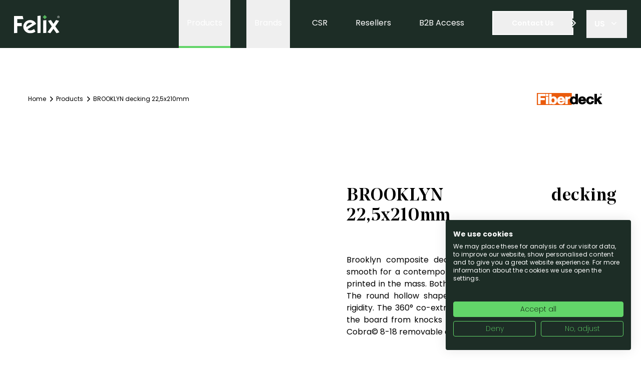

--- FILE ---
content_type: text/html; charset=utf-8
request_url: https://www.felixdistribution.com/en-US/catalog/brooklyn-decking-23x210mm
body_size: 21179
content:
<!DOCTYPE html><html class="__variable_6e23a1 __variable_82edee" lang="en" data-sentry-component="LocalizedRootLayout" data-sentry-source-file="layout.tsx"><head><meta charSet="utf-8"/><meta name="viewport" content="width=device-width, initial-scale=1"/><link rel="preload" href="/_next/static/media/eafabf029ad39a43-s.p.woff2" as="font" crossorigin="" type="font/woff2"/><link rel="preload" as="image" imageSrcSet="https://cdn.forestia-group.com/storage/c0769e7a-817a-49b5-be17-front/m-brooklyn-23x210mm-gv-default.jpeg?w=384&amp;f=webp&amp;q=75 384w, https://cdn.forestia-group.com/storage/c0769e7a-817a-49b5-be17-front/m-brooklyn-23x210mm-gv-default.jpeg?w=512&amp;f=webp&amp;q=75 512w, https://cdn.forestia-group.com/storage/c0769e7a-817a-49b5-be17-front/m-brooklyn-23x210mm-gv-default.jpeg?w=640&amp;f=webp&amp;q=75 640w, https://cdn.forestia-group.com/storage/c0769e7a-817a-49b5-be17-front/m-brooklyn-23x210mm-gv-default.jpeg?w=750&amp;f=webp&amp;q=75 750w, https://cdn.forestia-group.com/storage/c0769e7a-817a-49b5-be17-front/m-brooklyn-23x210mm-gv-default.jpeg?w=828&amp;f=webp&amp;q=75 828w, https://cdn.forestia-group.com/storage/c0769e7a-817a-49b5-be17-front/m-brooklyn-23x210mm-gv-default.jpeg?w=1080&amp;f=webp&amp;q=75 1080w, https://cdn.forestia-group.com/storage/c0769e7a-817a-49b5-be17-front/m-brooklyn-23x210mm-gv-default.jpeg?w=1200&amp;f=webp&amp;q=75 1200w, https://cdn.forestia-group.com/storage/c0769e7a-817a-49b5-be17-front/m-brooklyn-23x210mm-gv-default.jpeg?w=1920&amp;f=webp&amp;q=75 1920w, https://cdn.forestia-group.com/storage/c0769e7a-817a-49b5-be17-front/m-brooklyn-23x210mm-gv-default.jpeg?w=2048&amp;f=webp&amp;q=75 2048w, https://cdn.forestia-group.com/storage/c0769e7a-817a-49b5-be17-front/m-brooklyn-23x210mm-gv-default.jpeg?w=2600&amp;f=webp&amp;q=75 2600w, https://cdn.forestia-group.com/storage/c0769e7a-817a-49b5-be17-front/m-brooklyn-23x210mm-gv-default.jpeg?w=3840&amp;f=webp&amp;q=75 3840w" imageSizes="(max-width: 1024px) 100vw, (max-width: 1280px) 50vw, 693px" fetchPriority="high"/><link rel="stylesheet" href="/_next/static/css/967f9788d10c2319.css" data-precedence="next"/><link rel="stylesheet" href="/_next/static/css/46d2f1b70d0e73f2.css" data-precedence="next"/><link rel="stylesheet" href="/_next/static/css/9bc1ffd3896e0178.css" data-precedence="next"/><link rel="preload" as="script" fetchPriority="low" href="/_next/static/chunks/webpack-ddf6ab27989eccab.js"/><script src="/_next/static/chunks/52774a7f-1b22a430e48bdb15.js" async=""></script><script src="/_next/static/chunks/fd9d1056-5f20168c732680ff.js" async=""></script><script src="/_next/static/chunks/1459-502ecdfecc7e5d6f.js" async=""></script><script src="/_next/static/chunks/main-app-518feb7a0afcb2fb.js" async=""></script><script src="/_next/static/chunks/app/not-found-946fc7c4ab433313.js" async=""></script><script src="/_next/static/chunks/app/global-error-870c7a7f476dd324.js" async=""></script><script src="/_next/static/chunks/3544-be099f4db9fe6163.js" async=""></script><script src="/_next/static/chunks/2267-db48e1227e5fbeaa.js" async=""></script><script src="/_next/static/chunks/4470-ad4a16f8bc3dbb91.js" async=""></script><script src="/_next/static/chunks/5272-e3b24a21f19a2f74.js" async=""></script><script src="/_next/static/chunks/9135-f0123fbc53573e86.js" async=""></script><script src="/_next/static/chunks/4078-950da25c1f2f4b9b.js" async=""></script><script src="/_next/static/chunks/9403-b1a9eb76a7352607.js" async=""></script><script src="/_next/static/chunks/app/%5Blocale%5D/layout-a7df8e1fba90138c.js" async=""></script><script src="/_next/static/chunks/9707-40f1ad09ce07967f.js" async=""></script><script src="/_next/static/chunks/4618-9b0d7e3a2a0b6fa4.js" async=""></script><script src="/_next/static/chunks/7613-ababb27fa196da81.js" async=""></script><script src="/_next/static/chunks/app/%5Blocale%5D/(Products)/catalog/%5Bslug%5D/page-f802324b4c259573.js" async=""></script><script src="/_next/static/chunks/app/%5Blocale%5D/(Products)/catalog/%5Bslug%5D/not-found-62e07b6d06211651.js" async=""></script><link rel="preload" href="https://www.googletagmanager.com/gtm.js?id=GTM-WWNFVBF3" as="script"/><title>BROOKLYN decking 22,5x210mm</title><meta name="description" content="Brooklyn composite decking comes with 2 useful faces. One is smooth for a contemporary look, the other one has a wood grain printed in the mass. Both sides are brushed to give a matt surface. The round hollow shape saves material while ensuring excellent rigidity. The 360° co-extruded protective layer effectively protects the board from knocks and stains. Installation is carried out using Cobra© 8-18 removable clips."/><link rel="alternate" hrefLang="de-DE" href="https://felixdistribution.com/de-DE/katalog/premium-23x210mm"/><link rel="alternate" hrefLang="nl-NL" href="https://felixdistribution.com/nl-NL/catalogus/terrasplank-brooklyn-23x210mm"/><link rel="alternate" hrefLang="fr-FR" href="https://felixdistribution.com/fr-FR/catalogue/terrasse-brooklyn-23x210mm"/><link rel="icon" href="/favicon.ico" type="image/x-icon" sizes="16x16"/><link rel="apple-touch-icon" href="/apple-icon.png?ad745ff77680597d" type="image/png" sizes="180x180"/><meta name="next-size-adjust"/><script src="/_next/static/chunks/polyfills-42372ed130431b0a.js" noModule=""></script></head><body><header class="sticky inset-x-0 top-0 z-30 bg-green-900 transition-colors"><nav class="container flex h-24 items-center text-white transition-colors"><a class="mr-auto" aria-label="Link to home page" data-sentry-element="Link" data-sentry-source-file="Menu.jsx" href="/en-US"><svg width="91" height="37" viewBox="0 0 91 37" fill="none" xmlns="http://www.w3.org/2000/svg" data-sentry-element="svg" data-sentry-component="LogoFelix" data-sentry-source-file="LogoFelix.tsx"><g clip-path="url(#clip0_1533_1371)" data-sentry-element="g" data-sentry-source-file="LogoFelix.tsx"><path d="M0 2.11108H17.3221L18.7462 8.34411H6.47562V16.0453H15.5566V22.2784H6.47562V35.777L0 36.5624V2.11108Z" class="fill-current" data-sentry-element="path" data-sentry-source-file="LogoFelix.tsx"></path><path d="M42.7882 33.2742C39.7472 35.3854 36.0131 36.5625 32.3334 36.5625C24.9739 36.5625 18.4941 30.8196 18.4941 23.311C18.4941 15.8025 24.9739 10.0596 32.3334 10.0596C37.4875 10.0596 42.0028 13.151 44.2081 17.765L27.1332 28.3649C27.6233 29.3933 28.9971 30.8677 31.9899 30.8677C35.1795 30.8677 37.5335 29.6404 40.1368 27.9209L42.7882 33.2721V33.2742ZM36.3586 16.8832C35.1816 15.7062 33.6591 15.2663 31.992 15.2663C28.0652 15.2663 24.9237 18.4561 24.5823 22.2806C24.5823 22.823 24.5823 23.3634 24.6807 23.9519L36.3586 16.8832Z" class="fill-current" data-sentry-element="path" data-sentry-source-file="LogoFelix.tsx"></path><path d="M46.8535 36.1665V2.1111L53.0862 1.32568V35.777L46.8535 36.1686V36.1665Z" class="fill-current" data-sentry-element="path" data-sentry-source-file="LogoFelix.tsx"></path><path d="M58.1914 10.8471L64.4241 10.2585V35.7771L58.1914 36.1688V10.8471Z" class="fill-current" data-sentry-element="path" data-sentry-source-file="LogoFelix.tsx"></path><path d="M67.9525 11.6784L73.6951 10.0615L78.7508 17.7669L83.8547 10.0615L89.9386 11.6784L82.3803 22.8208L90.6737 34.4993L84.883 36.5624L78.7487 27.6799L72.4176 36.5624L66.7734 34.4993L75.3601 22.8208L67.9504 11.6784H67.9525Z" class="fill-current" data-sentry-element="path" data-sentry-source-file="LogoFelix.tsx"></path><path d="M86.4434 3.89148C86.4434 2.63482 87.478 1.63159 88.7283 1.63159C89.9786 1.63159 91.0006 2.63482 91.0006 3.89148C91.0006 5.14814 89.966 6.16394 88.7283 6.16394C87.4905 6.16394 86.4434 5.16071 86.4434 3.89148ZM88.7283 1.96042C87.6371 1.96042 86.8099 2.80028 86.8099 3.89148C86.8099 4.98268 87.6371 5.83512 88.7283 5.83512C89.8194 5.83512 90.6341 5.00153 90.6341 3.89148C90.6341 2.78143 89.8131 1.96042 88.7283 1.96042ZM88.211 5.22983H87.8696V2.55314H88.8916C89.4969 2.55314 89.7817 2.81076 89.7817 3.30923C89.7817 3.80771 89.4717 3.99202 89.1073 4.05485L89.8843 5.22983H89.4801L88.7408 4.06113H88.211V5.22983ZM88.211 2.85683V3.75953H88.8351C89.3021 3.75953 89.4403 3.58989 89.4403 3.29876C89.4403 2.93852 89.1241 2.85683 88.8225 2.85683H88.211Z" class="fill-current" data-sentry-element="path" data-sentry-source-file="LogoFelix.tsx"></path><path d="M65.6489 4.17001L61.4289 8.34421L57.2109 4.17001L61.4289 0L65.6489 4.17001Z" fill="#62D569" fill-opacity="0.8" data-sentry-element="path" data-sentry-source-file="LogoFelix.tsx"></path></g><defs data-sentry-element="defs" data-sentry-source-file="LogoFelix.tsx"><clipPath id="clip0_1533_1371" data-sentry-element="clipPath" data-sentry-source-file="LogoFelix.tsx"><rect width="91" height="36.5625" class="fill-current" data-sentry-element="rect" data-sentry-source-file="LogoFelix.tsx"></rect></clipPath></defs></svg></a><button class="mx-4 block h-full border-b-4 px-4 max-xl:hidden border-green-400">Products</button><button class="mx-4 block h-full border-b-4 border-transparent px-4 max-xl:hidden">Brands</button><a target="_self" class="mx-3 flex h-full items-center border-b-4 border-transparent px-4 max-xl:hidden 2xl:mx-4 order-3" href="/en-US/csr">CSR</a><a target="_self" class="mx-3 flex h-full items-center border-b-4 border-transparent px-4 max-xl:hidden 2xl:mx-4 order-4" href="/en-US/resellers">Resellers</a><a target="_blank" class="mx-3 flex h-full items-center border-b-4 border-transparent px-4 max-xl:hidden 2xl:mx-4 order-6" href="https://b2b.felixdistribution.com/switch/en">B2B Access</a><a target="_self" class="mx-3 flex h-full items-center border-b-4 border-transparent px-4 max-xl:hidden 2xl:mx-4 order-7" href="/en-US/contact-us"><button class="group/self relative h-12 min-w-40 text-sm font-semibold text-white hover:text-green-400" data-sentry-component="Button" data-sentry-source-file="Buttons.jsx"><div class="h-full overflow-y-hidden border-2 border-r-0 border-current transition-colors duration-300"><span class="flex h-full w-full items-center justify-center px-4 transition-transform duration-300 group-hover/self:-translate-y-full">Contact Us</span> <span class="flex h-full w-full items-center justify-center px-4 transition-transform duration-300 group-hover/self:-translate-y-full">Contact Us</span></div><div class="absolute right-0 top-0 flex h-full translate-x-full flex-col"><span class="h-full w-[2px] bg-current transition-colors duration-300"></span><span class="flex-none -translate-x-[7px] rotate-45"><svg width="19" height="18" viewBox="0 0 19 18" fill="none" xmlns="http://www.w3.org/2000/svg" class=" -rotate-45" data-sentry-element="svg" data-sentry-source-file="Buttons.jsx"><path d="M7.12305 3.26465L12.9293 9.07092L7.12305 14.8772" stroke="fill-current" stroke-width="2" class="stroke-current transition-colors duration-300" data-sentry-element="path" data-sentry-source-file="Buttons.jsx"></path> <rect x="6.62109" y="6.37891" width="4.05023" height="4.05023" transform="rotate(45 6.62109 6.37891)" class=" fill-current transition-colors duration-300" data-sentry-element="rect" data-sentry-source-file="Buttons.jsx"></rect></svg></span><span class="h-full w-[2px] bg-current transition-colors duration-300"></span></div></button></a><form class="order-5 ml-auto hidden h-full items-center gap-x-3 3xl:flex" data-sentry-component="SearchBox" data-sentry-source-file="Menu.jsx" action="/en-US/catalog"><label><input type="text" id="menu-search" class="border-b border-current bg-transparent outline-0" placeholder="Ex: Weo 35" name="en-US_products[query]"/></label><button aria-label="Search"><svg xmlns="http://www.w3.org/2000/svg" viewBox="0 0 20 20" fill="currentColor" aria-hidden="true" data-slot="icon" class="h-6" data-sentry-element="SearchIcon" data-sentry-source-file="Menu.jsx"><path fill-rule="evenodd" d="M9 3.5a5.5 5.5 0 1 0 0 11 5.5 5.5 0 0 0 0-11ZM2 9a7 7 0 1 1 12.452 4.391l3.328 3.329a.75.75 0 1 1-1.06 1.06l-3.329-3.328A7 7 0 0 1 2 9Z" clip-rule="evenodd"></path></svg></button></form><button class="order-8 flex justify-self-end p-4 font-semibold">US<svg xmlns="http://www.w3.org/2000/svg" viewBox="0 0 20 20" fill="currentColor" aria-hidden="true" data-slot="icon" class="ml-2 w-5" data-sentry-element="ChevronDownIcon" data-sentry-source-file="Menu.jsx"><path fill-rule="evenodd" d="M5.22 8.22a.75.75 0 0 1 1.06 0L10 11.94l3.72-3.72a.75.75 0 1 1 1.06 1.06l-4.25 4.25a.75.75 0 0 1-1.06 0L5.22 9.28a.75.75 0 0 1 0-1.06Z" clip-rule="evenodd"></path></svg></button><button aria-label="Open menu" class="order-9 p-4 pr-0 xl:hidden"><svg class="fill-current" width="27" height="22" viewBox="0 0 27 22" xmlns="http://www.w3.org/2000/svg"><rect x="10" y="1.82861" width="17" height="2"></rect><rect y="10.8286" width="27" height="2"></rect><rect y="19.8286" width="27" height="2"></rect><rect y="2.82861" width="4" height="4" transform="rotate(-45 0 2.82861)" class="fill-current"></rect></svg></button></nav></header><div class="space-y-14 py-8 lg:space-y-20 lg:pb-20 lg:pt-14 xl:space-y-32" data-sentry-component="ProductPage" data-sentry-source-file="page.jsx"><section class="container lg:flex lg:items-center"><nav class="container flex px-7 py-9 text-xs 2xl:pl-0" aria-label="Breadcrumb" data-sentry-component="Breadcrumb" data-sentry-source-file="Breadcrumb.jsx"><ol role="list" class="flex items-center"><li><div><a class="hover:underline" data-sentry-element="Link" data-sentry-source-file="Breadcrumb.jsx" href="/en-US"><span>Home</span></a></div></li><li test="0"><div class="flex items-center"><svg xmlns="http://www.w3.org/2000/svg" viewBox="0 0 20 20" fill="currentColor" aria-hidden="true" data-slot="icon" class="h-5 w-5 flex-shrink-0"><path fill-rule="evenodd" d="M8.22 5.22a.75.75 0 0 1 1.06 0l4.25 4.25a.75.75 0 0 1 0 1.06l-4.25 4.25a.75.75 0 0 1-1.06-1.06L11.94 10 8.22 6.28a.75.75 0 0 1 0-1.06Z" clip-rule="evenodd"></path></svg><a class="hover:underline" href="/en-US/catalog"><span class="max-sm:hidden">Products</span><span class="sm:hidden">...</span></a></div></li><li test="1"><div class="flex items-center"><svg xmlns="http://www.w3.org/2000/svg" viewBox="0 0 20 20" fill="currentColor" aria-hidden="true" data-slot="icon" class="h-5 w-5 flex-shrink-0"><path fill-rule="evenodd" d="M8.22 5.22a.75.75 0 0 1 1.06 0l4.25 4.25a.75.75 0 0 1 0 1.06l-4.25 4.25a.75.75 0 0 1-1.06-1.06L11.94 10 8.22 6.28a.75.75 0 0 1 0-1.06Z" clip-rule="evenodd"></path></svg><span class="">BROOKLYN decking 22,5x210mm</span></div></li></ol></nav><img alt="Logo Fiberdeck" data-sentry-element="Image" data-sentry-source-file="page.jsx" loading="lazy" width="180" height="25" decoding="async" data-nimg="1" class=" ml-7" style="color:transparent" src="https://cdn.forestia-group.com/static/FxDYgtdFH4PDYXK5QjYB/brands/fiberdeck.svg"/></section><section class="relative xl:container"><div class="relative lg:grid lg:grid-cols-2 lg:gap-5 xl:gap-16"><div class=""><div class="swiper" data-sentry-element="Swiper" data-sentry-component="Slider" data-sentry-source-file="Slider.jsx"><div class="swiper-wrapper"><div class="swiper-slide aspect-square"><img alt="" background="white" fetchPriority="high" decoding="async" data-nimg="fill" class="object-cover" style="position:absolute;height:100%;width:100%;left:0;top:0;right:0;bottom:0;color:transparent" sizes="(max-width: 1024px) 100vw, (max-width: 1280px) 50vw, 693px" srcSet="https://cdn.forestia-group.com/storage/c0769e7a-817a-49b5-be17-front/m-brooklyn-23x210mm-gv-default.jpeg?w=384&amp;f=webp&amp;q=75 384w, https://cdn.forestia-group.com/storage/c0769e7a-817a-49b5-be17-front/m-brooklyn-23x210mm-gv-default.jpeg?w=512&amp;f=webp&amp;q=75 512w, https://cdn.forestia-group.com/storage/c0769e7a-817a-49b5-be17-front/m-brooklyn-23x210mm-gv-default.jpeg?w=640&amp;f=webp&amp;q=75 640w, https://cdn.forestia-group.com/storage/c0769e7a-817a-49b5-be17-front/m-brooklyn-23x210mm-gv-default.jpeg?w=750&amp;f=webp&amp;q=75 750w, https://cdn.forestia-group.com/storage/c0769e7a-817a-49b5-be17-front/m-brooklyn-23x210mm-gv-default.jpeg?w=828&amp;f=webp&amp;q=75 828w, https://cdn.forestia-group.com/storage/c0769e7a-817a-49b5-be17-front/m-brooklyn-23x210mm-gv-default.jpeg?w=1080&amp;f=webp&amp;q=75 1080w, https://cdn.forestia-group.com/storage/c0769e7a-817a-49b5-be17-front/m-brooklyn-23x210mm-gv-default.jpeg?w=1200&amp;f=webp&amp;q=75 1200w, https://cdn.forestia-group.com/storage/c0769e7a-817a-49b5-be17-front/m-brooklyn-23x210mm-gv-default.jpeg?w=1920&amp;f=webp&amp;q=75 1920w, https://cdn.forestia-group.com/storage/c0769e7a-817a-49b5-be17-front/m-brooklyn-23x210mm-gv-default.jpeg?w=2048&amp;f=webp&amp;q=75 2048w, https://cdn.forestia-group.com/storage/c0769e7a-817a-49b5-be17-front/m-brooklyn-23x210mm-gv-default.jpeg?w=2600&amp;f=webp&amp;q=75 2600w, https://cdn.forestia-group.com/storage/c0769e7a-817a-49b5-be17-front/m-brooklyn-23x210mm-gv-default.jpeg?w=3840&amp;f=webp&amp;q=75 3840w" src="https://cdn.forestia-group.com/storage/c0769e7a-817a-49b5-be17-front/m-brooklyn-23x210mm-gv-default.jpeg?w=3840&amp;f=webp&amp;q=75"/><img alt="" loading="lazy" width="100" height="100" decoding="async" data-nimg="1" class="absolute bottom-0 left-0" style="color:transparent" srcSet="/_next/image?url=%2F_next%2Fstatic%2Fmedia%2Flogo-fsc.838f0307.png&amp;w=128&amp;q=75 1x, /_next/image?url=%2F_next%2Fstatic%2Fmedia%2Flogo-fsc.838f0307.png&amp;w=256&amp;q=75 2x" src="/_next/image?url=%2F_next%2Fstatic%2Fmedia%2Flogo-fsc.838f0307.png&amp;w=256&amp;q=75"/><div class="h-full w-full bg-gray-50 mix-blend-multiply "></div></div></div><div id="pagination" class="my-10 flex gap-x-4 px-7 md:my-14 lg:justify-center"></div></div></div><article class="px-5 text-justify"><h1 class="font-noe-display text-3xl leading-relaxed lg:text-4xl">BROOKLYN decking 22,5x210mm</h1><div class="my-10 lg:my-14">Brooklyn composite decking comes with 2 useful faces. One is smooth for a contemporary look, the other one has a wood grain printed in the mass. Both sides are brushed to give a matt surface. The round hollow shape saves material while ensuring excellent rigidity. The 360° co-extruded protective layer effectively protects the board from knocks and stains. Installation is carried out using Cobra© 8-18 removable clips.</div><div class="my-10 flex flex-col gap-y-7 md:flex-row md:flex-wrap md:items-center  md:gap-x-11"><a target="_blank" class="order-1" href="https://cdn.forestia-group.com/storage/333b32b0-0567-43cd-937b-front/m-brooklyn-23x210mm-gv_product_sheet-en-us.pdf"><button class="group/self relative h-12 min-w-40 text-sm font-semibold text-black hover:text-green-400" data-sentry-component="Button" data-sentry-source-file="Buttons.jsx"><div class="h-full overflow-y-hidden border-2 border-r-0 border-current transition-colors duration-300"><span class="flex h-full w-full items-center justify-center px-4 transition-transform duration-300 group-hover/self:-translate-y-full">Download data sheet</span> <span class="flex h-full w-full items-center justify-center px-4 transition-transform duration-300 group-hover/self:-translate-y-full">Download data sheet</span></div><div class="absolute right-0 top-0 flex h-full translate-x-full flex-col"><span class="h-full w-[2px] bg-current transition-colors duration-300"></span><span class="flex-none -translate-x-[7px] rotate-45"><svg width="19" height="18" viewBox="0 0 19 18" fill="none" xmlns="http://www.w3.org/2000/svg" class=" -rotate-45" data-sentry-element="svg" data-sentry-source-file="Buttons.jsx"><path d="M7.12305 3.26465L12.9293 9.07092L7.12305 14.8772" stroke="fill-current" stroke-width="2" class="stroke-current transition-colors duration-300" data-sentry-element="path" data-sentry-source-file="Buttons.jsx"></path> <rect x="6.62109" y="6.37891" width="4.05023" height="4.05023" transform="rotate(45 6.62109 6.37891)" class=" fill-current transition-colors duration-300" data-sentry-element="rect" data-sentry-source-file="Buttons.jsx"></rect></svg></span><span class="h-full w-[2px] bg-current transition-colors duration-300"></span></div></button></a><a class="order-3 flex h-max w-max items-center border-b border-current text-sm transition-colors hover:text-green-400 md:order-2" data-sentry-element="Link" data-sentry-source-file="page.jsx" href="#technical-information">See technical info<svg xmlns="http://www.w3.org/2000/svg" viewBox="0 0 20 20" fill="currentColor" aria-hidden="true" data-slot="icon" class="w-5" data-sentry-element="ChevronRightIcon" data-sentry-source-file="page.jsx"><path fill-rule="evenodd" d="M8.22 5.22a.75.75 0 0 1 1.06 0l4.25 4.25a.75.75 0 0 1 0 1.06l-4.25 4.25a.75.75 0 0 1-1.06-1.06L11.94 10 8.22 6.28a.75.75 0 0 1 0-1.06Z" clip-rule="evenodd"></path></svg></a><div class="order-2 flex w-full items-center gap-x-4 md:order-3"><span class="h-10 w-10 flex-none bg-green-400 p-2"><img alt="Icon" data-sentry-element="Image" data-sentry-source-file="page.jsx" loading="lazy" width="26" height="27" decoding="async" data-nimg="1" class="" style="color:transparent" src="/_next/static/media/icon-tree.30479c9e.svg"/></span><span class="text-[9px] md:text-xs md:leading-relaxed">Think about your environmental responsibility. Before printing this document, ask yourself if you really need the paper version.</span></div></div><section data-sentry-component="ProductVariants" data-sentry-source-file="ProductVariants.jsx"><div class="grid w-max grid-cols-3 md:mx-auto md:grid-cols-6 lg:mx-0"><a aria-label="see the Dark Grey variant" class="-mx-[2px] p-1 transition-colors" style="clip-path:polygon(50% 0%, 100% 50%, 50% 100%, 0% 50%)" href="/en-US/catalog/brooklyn-decking-23x210mm?variant=Dark+Grey"><img alt="" loading="lazy" width="80" height="80" decoding="async" data-nimg="1" class=" bg-white p-1" style="color:transparent;clip-path:polygon(50% 0%, 100% 50%, 50% 100%, 0% 50%)" srcSet="https://cdn.forestia-group.com/storage/e9857cee-150d-4c71-b3c5-front/sku-brooklyn-210-darkgrey-300-diamond.png?w=96&amp;f=webp&amp;q=75 1x, https://cdn.forestia-group.com/storage/e9857cee-150d-4c71-b3c5-front/sku-brooklyn-210-darkgrey-300-diamond.png?w=256&amp;f=webp&amp;q=75 2x" src="https://cdn.forestia-group.com/storage/e9857cee-150d-4c71-b3c5-front/sku-brooklyn-210-darkgrey-300-diamond.png?w=256&amp;f=webp&amp;q=75"/></a><a aria-label="see the Light grey variant" class="-mx-[2px] p-1 transition-colors" style="clip-path:polygon(50% 0%, 100% 50%, 50% 100%, 0% 50%)" href="/en-US/catalog/brooklyn-decking-23x210mm?variant=Light+grey"></a><a aria-label="see the Ipe variant" class="-mx-[2px] p-1 transition-colors" style="clip-path:polygon(50% 0%, 100% 50%, 50% 100%, 0% 50%)" href="/en-US/catalog/brooklyn-decking-23x210mm?variant=Ipe"><img alt="" loading="lazy" width="80" height="80" decoding="async" data-nimg="1" class=" bg-white p-1" style="color:transparent;clip-path:polygon(50% 0%, 100% 50%, 50% 100%, 0% 50%)" srcSet="https://cdn.forestia-group.com/storage/fc801b60-2948-4244-b5c8-front/sku-brooklyn-210-ipe-300-diamond.png?w=96&amp;f=webp&amp;q=75 1x, https://cdn.forestia-group.com/storage/fc801b60-2948-4244-b5c8-front/sku-brooklyn-210-ipe-300-diamond.png?w=256&amp;f=webp&amp;q=75 2x" src="https://cdn.forestia-group.com/storage/fc801b60-2948-4244-b5c8-front/sku-brooklyn-210-ipe-300-diamond.png?w=256&amp;f=webp&amp;q=75"/></a><a aria-label="see the Teak variant" class="-mx-[2px] p-1 transition-colors" style="clip-path:polygon(50% 0%, 100% 50%, 50% 100%, 0% 50%)" href="/en-US/catalog/brooklyn-decking-23x210mm?variant=Teak"><img alt="" loading="lazy" width="80" height="80" decoding="async" data-nimg="1" class=" bg-white p-1" style="color:transparent;clip-path:polygon(50% 0%, 100% 50%, 50% 100%, 0% 50%)" srcSet="https://cdn.forestia-group.com/storage/dc138c9b-39f5-4ab7-aba2-front/sku-brooklyn-210-teak-300-diamond.png?w=96&amp;f=webp&amp;q=75 1x, https://cdn.forestia-group.com/storage/dc138c9b-39f5-4ab7-aba2-front/sku-brooklyn-210-teak-300-diamond.png?w=256&amp;f=webp&amp;q=75 2x" src="https://cdn.forestia-group.com/storage/dc138c9b-39f5-4ab7-aba2-front/sku-brooklyn-210-teak-300-diamond.png?w=256&amp;f=webp&amp;q=75"/></a><a aria-label="see the Cedar variant" class="-mx-[2px] p-1 transition-colors" style="clip-path:polygon(50% 0%, 100% 50%, 50% 100%, 0% 50%)" href="/en-US/catalog/brooklyn-decking-23x210mm?variant=Cedar"><img alt="" loading="lazy" width="80" height="80" decoding="async" data-nimg="1" class=" bg-white p-1" style="color:transparent;clip-path:polygon(50% 0%, 100% 50%, 50% 100%, 0% 50%)" srcSet="https://cdn.forestia-group.com/storage/5937ff47-1ac1-4d48-8a40-front/sku-brooklyn-210-cedar-300-diamond.png?w=96&amp;f=webp&amp;q=75 1x, https://cdn.forestia-group.com/storage/5937ff47-1ac1-4d48-8a40-front/sku-brooklyn-210-cedar-300-diamond.png?w=256&amp;f=webp&amp;q=75 2x" src="https://cdn.forestia-group.com/storage/5937ff47-1ac1-4d48-8a40-front/sku-brooklyn-210-cedar-300-diamond.png?w=256&amp;f=webp&amp;q=75"/></a></div></section></article></div></section><section class="container  space-y-14 px-5 lg:flex lg:justify-center lg:gap-10 lg:space-y-0 xl:gap-16 2xl:gap-x-20 2xl:px-28"><div class="w-full max-w-[510px] space-y-7"><div><h2>Product highlights</h2></div><ul class="space-y-4"><li class="flex items-center gap-x-5"><span class="rhombus-clip h-3 w-3 flex-none bg-green-400"></span> <!-- -->Smooth side - wood grain side</li><li class="flex items-center gap-x-5"><span class="rhombus-clip h-3 w-3 flex-none bg-green-400"></span> <!-- -->360° Co-extruded WPC</li><li class="flex items-center gap-x-5"><span class="rhombus-clip h-3 w-3 flex-none bg-green-400"></span> <!-- -->Hidden fixation with Cobra Hybrid 8-18 clip</li><li class="flex items-center gap-x-5"><span class="rhombus-clip h-3 w-3 flex-none bg-green-400"></span> <!-- -->Demountable</li><li class="flex items-center gap-x-5"><span class="rhombus-clip h-3 w-3 flex-none bg-green-400"></span> <!-- -->Very low maintenance</li></ul><div class="grid w-max grid-cols-3 md:auto-cols-auto md:grid-flow-col"><img alt="" loading="lazy" width="92" height="92" decoding="async" data-nimg="1" style="color:transparent" srcSet="https://cdn.forestia-group.com/storage/6135a58a-29a3-46a1-a041-front/felix-uv-resist.svg?w=96&amp;f=webp&amp;q=75 1x, https://cdn.forestia-group.com/storage/6135a58a-29a3-46a1-a041-front/felix-uv-resist.svg?w=256&amp;f=webp&amp;q=75 2x" src="https://cdn.forestia-group.com/storage/6135a58a-29a3-46a1-a041-front/felix-uv-resist.svg?w=256&amp;f=webp&amp;q=75"/><img alt="" loading="lazy" width="92" height="92" decoding="async" data-nimg="1" style="color:transparent" srcSet="https://cdn.forestia-group.com/storage/428cb3f9-169b-41ed-85ee-front/felix-no-stain.svg?w=96&amp;f=webp&amp;q=75 1x, https://cdn.forestia-group.com/storage/428cb3f9-169b-41ed-85ee-front/felix-no-stain.svg?w=256&amp;f=webp&amp;q=75 2x" src="https://cdn.forestia-group.com/storage/428cb3f9-169b-41ed-85ee-front/felix-no-stain.svg?w=256&amp;f=webp&amp;q=75"/><img alt="" loading="lazy" width="92" height="92" decoding="async" data-nimg="1" style="color:transparent" srcSet="https://cdn.forestia-group.com/storage/ce04ec84-1fbd-4286-8de8-front/felix-no-slide-r10.svg?w=96&amp;f=webp&amp;q=75 1x, https://cdn.forestia-group.com/storage/ce04ec84-1fbd-4286-8de8-front/felix-no-slide-r10.svg?w=256&amp;f=webp&amp;q=75 2x" src="https://cdn.forestia-group.com/storage/ce04ec84-1fbd-4286-8de8-front/felix-no-slide-r10.svg?w=256&amp;f=webp&amp;q=75"/></div><a target="_blank" class="inline-block" href="https://store.felixdistribution.com/en/products/fiberdeck-brooklyn-210mm"><button class="group/self relative h-12 min-w-40 text-sm font-semibold bg-green-400 text-white" data-sentry-component="Button" data-sentry-source-file="Buttons.jsx"><div class="h-full overflow-y-hidden border-2 border-r-0 transition-colors duration-300 border-green-400"><span class="flex h-full w-full items-center justify-center px-4 transition-transform duration-300 group-hover/self:-translate-y-full">Get a sample</span> <span class="flex h-full w-full items-center justify-center px-4 transition-transform duration-300 group-hover/self:-translate-y-full">Get a sample</span></div><div class="absolute right-0 top-0 flex h-full translate-x-full flex-col"><span class="h-full w-[2px] transition-colors duration-300 bg-green-400"></span><span class="flex-none -translate-x-[7px] rotate-45 bg-white text-green-400"><svg width="19" height="18" viewBox="0 0 19 18" fill="none" xmlns="http://www.w3.org/2000/svg" class=" -rotate-45" data-sentry-element="svg" data-sentry-source-file="Buttons.jsx"><path d="M7.12305 3.26465L12.9293 9.07092L7.12305 14.8772" stroke="fill-current" stroke-width="2" class="stroke-current transition-colors duration-300" data-sentry-element="path" data-sentry-source-file="Buttons.jsx"></path> <rect x="6.62109" y="6.37891" width="4.05023" height="4.05023" transform="rotate(45 6.62109 6.37891)" class=" fill-current transition-colors duration-300" data-sentry-element="rect" data-sentry-source-file="Buttons.jsx"></rect></svg></span><span class="h-full w-[2px] transition-colors duration-300 bg-green-400"></span></div></button></a></div><img alt="" loading="lazy" width="469" height="336" decoding="async" data-nimg="1" class="block h-[336px] object-cover" style="color:transparent" srcSet="https://cdn.forestia-group.com/storage/1ac36b10-4454-4389-95c5-front/m-brooklyn-23x210mm-gv-ambiance.jpg?w=512&amp;f=webp&amp;q=75 1x, https://cdn.forestia-group.com/storage/1ac36b10-4454-4389-95c5-front/m-brooklyn-23x210mm-gv-ambiance.jpg?w=1080&amp;f=webp&amp;q=75 2x" src="https://cdn.forestia-group.com/storage/1ac36b10-4454-4389-95c5-front/m-brooklyn-23x210mm-gv-ambiance.jpg?w=1080&amp;f=webp&amp;q=75"/></section><section class="container  space-y-14 px-5 lg:flex lg:justify-center lg:gap-10 lg:space-y-0 xl:gap-16 2xl:gap-x-20 2xl:px-28"><div class="lg:w-[510px]"><img alt="bg" loading="lazy" width="384" height="508" decoding="async" data-nimg="1" class="pointer-events-none mx-auto block w-full max-w-[384px] object-contain" style="color:transparent" srcSet="/_next/image?url=%2Fimages%2Feconote-b.jpeg&amp;w=384&amp;q=75 1x, /_next/image?url=%2Fimages%2Feconote-b.jpeg&amp;w=828&amp;q=75 2x" src="/_next/image?url=%2Fimages%2Feconote-b.jpeg&amp;w=828&amp;q=75"/></div><div class="lg:max-w-[510px]"><h2>Environmental information</h2><table class="w-full table-auto border-separate "><tbody><tr class="h-14 "><th class="border-b-2 border-dotted border-black text-left font-semibold ">Lifetime</th><td class="border-b-2 border-dotted border-black text-right ">&gt; 20 years</td></tr><tr class="h-14 "><th class="border-b-2 border-dotted border-black text-left font-semibold ">Carbon emissions (kg)</th><td class="border-b-2 border-dotted border-black text-right ">30.874</td></tr><tr class="h-14 "><th class="border-b-2 border-dotted border-black text-left font-semibold ">Recycled material (%)</th><td class="border-b-2 border-dotted border-black text-right ">95 %</td></tr><tr class="h-14 "><th class="border-b-2 border-dotted border-black text-left font-semibold ">Recycled materials</th><td class="border-b-2 border-dotted border-black text-right ">wpc</td></tr><tr class="h-14 "><th class="border-b-2 border-dotted border-black text-left font-semibold ">Natural material (%)</th><td class="border-b-2 border-dotted border-black text-right ">60 %</td></tr></tbody></table></div></section><section id="technical-information" class="container"><!--$--><button type="button" aria-hidden="true" style="position:fixed;top:1px;left:1px;width:1px;height:0;padding:0;margin:-1px;overflow:hidden;clip:rect(0, 0, 0, 0);white-space:nowrap;border-width:0"></button><div data-sentry-element="unknown" data-sentry-component="Tabs" data-sentry-source-file="Tabs.jsx"><div class="flex flex-col justify-center gap-y-4 px-7 md:flex-row md:gap-x-14" data-sentry-element="unknown" data-sentry-source-file="Tabs.jsx" role="tablist" aria-orientation="horizontal"><h2 data-sentry-element="Tab" data-sentry-source-file="Tabs.jsx" id="headlessui-tabs-tab-:Rmb7rrrqjsq:" role="tab" aria-selected="true" tabindex="0" data-headlessui-state="selected"><button class="border-b-4 pb-2 transition-colors border-green-400">Characteristics</button></h2><h2 data-sentry-element="Tab" data-sentry-source-file="Tabs.jsx" id="headlessui-tabs-tab-:R16b7rrrqjsq:" role="tab" aria-selected="false" tabindex="-1" data-headlessui-state=""><button class="border-b-4 border-white pb-2 transition-colors">Logistic Data</button></h2></div><div class="bg-gray-100" data-sentry-element="unknown" data-sentry-source-file="Tabs.jsx"><div class="mx-auto w-full max-w-[1060px] gap-x-10 gap-y-4 px-7 py-10 text-xs md:grid md:grid-flow-col md:grid-cols-2 md:gap-y-0 md:text-sm lg:py-20" style="grid-template-rows:repeat(9, minmax(74px, auto))" data-sentry-element="unknown" data-sentry-source-file="Tabs.jsx" id="headlessui-tabs-panel-:Rqb7rrrqjsq:" role="tabpanel" tabindex="0" data-headlessui-state="selected"><div class="flex h-[74px] flex-col justify-center space-y-1 border-b-2 border-dotted border-black"><span class="block font-semibold">Cuttable</span><span class="font">Yes</span></div><div class="flex h-[74px] flex-col justify-center space-y-1 border-b-2 border-dotted border-black"><span class="block font-semibold">Main material</span><span class="font">WPC</span></div><div class="flex h-[74px] flex-col justify-center space-y-1 border-b-2 border-dotted border-black"><span class="block font-semibold">Installation type</span><span class="font">Installation with clips</span></div><div class="flex h-[74px] flex-col justify-center space-y-1 border-b-2 border-dotted border-black"><span class="block font-semibold">Pre-drilling required</span><span class="font">Yes</span></div><div class="flex h-[74px] flex-col justify-center space-y-1 border-b-2 border-dotted border-black"><span class="block font-semibold"></span><span class="font">Decking</span></div><div class="flex h-[74px] flex-col justify-center space-y-1 border-b-2 border-dotted border-black"><span class="block font-semibold">Certification</span><span class="font">FSC®-certified</span></div><div class="flex h-[74px] flex-col justify-center space-y-1 border-b-2 border-dotted border-black"><span class="block font-semibold">Type of surface coextrusion</span><span class="font">Co-extrusion</span></div><div class="flex h-[74px] flex-col justify-center space-y-1 border-b-2 border-dotted border-black"><span class="block font-semibold">Pigmentation</span><span class="font">Random pigmentation</span></div><div class="flex h-[74px] flex-col justify-center space-y-1 border-b-2 border-dotted border-black"><span class="block font-semibold">Type of profile</span><span class="font">Round hollow profile</span></div><div class="flex h-[74px] flex-col justify-center space-y-1 border-b-2 border-dotted border-black"><span class="block font-semibold">UV resistant</span><span class="font">Yes</span></div><div class="flex h-[74px] flex-col justify-center space-y-1 border-b-2 border-dotted border-black"><span class="block font-semibold">Stain resistant</span><span class="font">Yes</span></div><div class="flex h-[74px] flex-col justify-center space-y-1 border-b-2 border-dotted border-black"><span class="block font-semibold">Density (kg/m3)</span><span class="font">1240</span></div><div class="flex h-[74px] flex-col justify-center space-y-1 border-b-2 border-dotted border-black"><span class="block font-semibold">Linear mass (kg/m)</span><span class="font">4.09</span></div><div class="flex h-[74px] flex-col justify-center space-y-1 border-b-2 border-dotted border-black"><span class="block font-semibold">Hardness (Brinell) N/mm2</span><span class="font">66.5</span></div><div class="flex h-[74px] flex-col justify-center space-y-1 border-b-2 border-dotted border-black"><span class="block font-semibold">Modulus of elasticity (Mpa)</span><span class="font">3231</span></div><div class="flex h-[74px] flex-col justify-center space-y-1 border-b-2 border-dotted border-black"><span class="block font-semibold">Bending strength</span><span class="font">25.18</span></div><div class="flex h-[74px] flex-col justify-center space-y-1 border-b-2 border-dotted border-black"><span class="block font-semibold">Thermal conductivity (W/m*K)</span><span class="font">0.19738</span></div><div class="flex h-[74px] flex-col justify-center space-y-1 border-b-2 border-dotted border-black"><span class="block font-semibold">Reversible profile</span><span class="font">Yes</span></div></div><span aria-hidden="true" id="headlessui-tabs-panel-:R1ab7rrrqjsq:" role="tabpanel" tabindex="-1" style="position:fixed;top:1px;left:1px;width:1px;height:0;padding:0;margin:-1px;overflow:hidden;clip:rect(0, 0, 0, 0);white-space:nowrap;border-width:0"></span></div></div><!--/$--></section><section class="container"><!--$--><!--/$--></section><section class="container"><!--$--><!--/$--></section><section class="container"><!--$?--><template id="B:0"></template><!--/$--></section><section class="container"><section class="container relative mx-auto" data-sentry-component="Tools" data-sentry-source-file="Tools.tsx"><h3 class="text-center uppercase">OUR CONFIGURATORS</h3><h2 class="mb-10 text-center">Easy, Smart and Convenient</h2><div class="grid gap-10 md:grid-cols-2"><div class="relative "><img alt="" data-sentry-element="Image" data-sentry-source-file="Tools.tsx" loading="lazy" width="2000" height="1333" decoding="async" data-nimg="1" class="z-10 h-[250px]  lg:h-[380px] xl:h-[500px]" style="color:transparent" sizes="(max-width: 768px) 100vw, 50vw" srcSet="/_next/image?url=%2F_next%2Fstatic%2Fmedia%2Fdeck_planner_bg.e2b42a67.png&amp;w=384&amp;q=75 384w, /_next/image?url=%2F_next%2Fstatic%2Fmedia%2Fdeck_planner_bg.e2b42a67.png&amp;w=512&amp;q=75 512w, /_next/image?url=%2F_next%2Fstatic%2Fmedia%2Fdeck_planner_bg.e2b42a67.png&amp;w=640&amp;q=75 640w, /_next/image?url=%2F_next%2Fstatic%2Fmedia%2Fdeck_planner_bg.e2b42a67.png&amp;w=750&amp;q=75 750w, /_next/image?url=%2F_next%2Fstatic%2Fmedia%2Fdeck_planner_bg.e2b42a67.png&amp;w=828&amp;q=75 828w, /_next/image?url=%2F_next%2Fstatic%2Fmedia%2Fdeck_planner_bg.e2b42a67.png&amp;w=1080&amp;q=75 1080w, /_next/image?url=%2F_next%2Fstatic%2Fmedia%2Fdeck_planner_bg.e2b42a67.png&amp;w=1200&amp;q=75 1200w, /_next/image?url=%2F_next%2Fstatic%2Fmedia%2Fdeck_planner_bg.e2b42a67.png&amp;w=1920&amp;q=75 1920w, /_next/image?url=%2F_next%2Fstatic%2Fmedia%2Fdeck_planner_bg.e2b42a67.png&amp;w=2048&amp;q=75 2048w, /_next/image?url=%2F_next%2Fstatic%2Fmedia%2Fdeck_planner_bg.e2b42a67.png&amp;w=2600&amp;q=75 2600w, /_next/image?url=%2F_next%2Fstatic%2Fmedia%2Fdeck_planner_bg.e2b42a67.png&amp;w=3840&amp;q=75 3840w" src="/_next/image?url=%2F_next%2Fstatic%2Fmedia%2Fdeck_planner_bg.e2b42a67.png&amp;w=3840&amp;q=75"/><div class="absolute inset-0 z-20 flex h-full w-full flex-col items-center justify-center bg-white bg-clip-content p-4 xl:p-6"><img alt="Mydeckplanner" data-sentry-element="Image" data-sentry-source-file="Tools.tsx" loading="lazy" width="275" height="206" decoding="async" data-nimg="1" class="w-[150px] lg:w-full lg:max-w-[275px]" style="color:transparent" src="/_next/static/media/deck_planner.117374f8.svg"/><a href="https://en.mydeckplanner.com/" target="_blank"><button class="group/self relative h-12 min-w-40 text-sm font-semibold bg-green-400 text-white mx-auto block" data-sentry-element="Button" data-sentry-source-file="Buttons.jsx" data-sentry-component="Button"><div class="h-full overflow-y-hidden border-2 border-r-0 transition-colors duration-300 border-green-400"><span class="flex h-full w-full items-center justify-center px-4 transition-transform duration-300 group-hover/self:-translate-y-full">Get a quote</span> <span class="flex h-full w-full items-center justify-center px-4 transition-transform duration-300 group-hover/self:-translate-y-full">Get a quote</span></div><div class="absolute right-0 top-0 flex h-full translate-x-full flex-col"><span class="h-full w-[2px] transition-colors duration-300 bg-green-400"></span><span class="flex-none -translate-x-[7px] rotate-45 bg-white text-green-400"><svg width="19" height="18" viewBox="0 0 19 18" fill="none" xmlns="http://www.w3.org/2000/svg" class=" -rotate-45" data-sentry-element="svg" data-sentry-source-file="Buttons.jsx"><path d="M7.12305 3.26465L12.9293 9.07092L7.12305 14.8772" stroke="fill-current" stroke-width="2" class="stroke-current transition-colors duration-300" data-sentry-element="path" data-sentry-source-file="Buttons.jsx"></path> <rect x="6.62109" y="6.37891" width="4.05023" height="4.05023" transform="rotate(45 6.62109 6.37891)" class=" fill-current transition-colors duration-300" data-sentry-element="rect" data-sentry-source-file="Buttons.jsx"></rect></svg></span><span class="h-full w-[2px] transition-colors duration-300 bg-green-400"></span></div></button></a></div></div><div class="relative "><img alt="" data-sentry-element="Image" data-sentry-source-file="Tools.tsx" loading="lazy" width="2000" height="1333" decoding="async" data-nimg="1" class="z-10 h-[250px]  lg:h-[380px] xl:h-[500px]" style="color:transparent" sizes="(max-width: 768px) 100vw, 50vw" srcSet="/_next/image?url=%2F_next%2Fstatic%2Fmedia%2Ffence_planner_bg.200ab36d.jpeg&amp;w=384&amp;q=75 384w, /_next/image?url=%2F_next%2Fstatic%2Fmedia%2Ffence_planner_bg.200ab36d.jpeg&amp;w=512&amp;q=75 512w, /_next/image?url=%2F_next%2Fstatic%2Fmedia%2Ffence_planner_bg.200ab36d.jpeg&amp;w=640&amp;q=75 640w, /_next/image?url=%2F_next%2Fstatic%2Fmedia%2Ffence_planner_bg.200ab36d.jpeg&amp;w=750&amp;q=75 750w, /_next/image?url=%2F_next%2Fstatic%2Fmedia%2Ffence_planner_bg.200ab36d.jpeg&amp;w=828&amp;q=75 828w, /_next/image?url=%2F_next%2Fstatic%2Fmedia%2Ffence_planner_bg.200ab36d.jpeg&amp;w=1080&amp;q=75 1080w, /_next/image?url=%2F_next%2Fstatic%2Fmedia%2Ffence_planner_bg.200ab36d.jpeg&amp;w=1200&amp;q=75 1200w, /_next/image?url=%2F_next%2Fstatic%2Fmedia%2Ffence_planner_bg.200ab36d.jpeg&amp;w=1920&amp;q=75 1920w, /_next/image?url=%2F_next%2Fstatic%2Fmedia%2Ffence_planner_bg.200ab36d.jpeg&amp;w=2048&amp;q=75 2048w, /_next/image?url=%2F_next%2Fstatic%2Fmedia%2Ffence_planner_bg.200ab36d.jpeg&amp;w=2600&amp;q=75 2600w, /_next/image?url=%2F_next%2Fstatic%2Fmedia%2Ffence_planner_bg.200ab36d.jpeg&amp;w=3840&amp;q=75 3840w" src="/_next/image?url=%2F_next%2Fstatic%2Fmedia%2Ffence_planner_bg.200ab36d.jpeg&amp;w=3840&amp;q=75"/><div class="absolute inset-0 z-20 flex h-full w-full flex-col items-center justify-center bg-white bg-clip-content p-4 xl:p-6"><img alt="Myfenceplanner" data-sentry-element="Image" data-sentry-source-file="Tools.tsx" loading="lazy" width="275" height="181" decoding="async" data-nimg="1" class="w-[150px] lg:w-full lg:max-w-[275px]" style="color:transparent" src="/_next/static/media/fence_planner.c07c526b.svg"/><a href="https://en.myfenceplanner.com/" target="_blank"><button class="group/self relative h-12 min-w-40 text-sm font-semibold bg-green-400 text-white mx-auto mt-8 block" data-sentry-element="Button" data-sentry-source-file="Buttons.jsx" data-sentry-component="Button"><div class="h-full overflow-y-hidden border-2 border-r-0 transition-colors duration-300 border-green-400"><span class="flex h-full w-full items-center justify-center px-4 transition-transform duration-300 group-hover/self:-translate-y-full">Get a quote</span> <span class="flex h-full w-full items-center justify-center px-4 transition-transform duration-300 group-hover/self:-translate-y-full">Get a quote</span></div><div class="absolute right-0 top-0 flex h-full translate-x-full flex-col"><span class="h-full w-[2px] transition-colors duration-300 bg-green-400"></span><span class="flex-none -translate-x-[7px] rotate-45 bg-white text-green-400"><svg width="19" height="18" viewBox="0 0 19 18" fill="none" xmlns="http://www.w3.org/2000/svg" class=" -rotate-45" data-sentry-element="svg" data-sentry-source-file="Buttons.jsx"><path d="M7.12305 3.26465L12.9293 9.07092L7.12305 14.8772" stroke="fill-current" stroke-width="2" class="stroke-current transition-colors duration-300" data-sentry-element="path" data-sentry-source-file="Buttons.jsx"></path> <rect x="6.62109" y="6.37891" width="4.05023" height="4.05023" transform="rotate(45 6.62109 6.37891)" class=" fill-current transition-colors duration-300" data-sentry-element="rect" data-sentry-source-file="Buttons.jsx"></rect></svg></span><span class="h-full w-[2px] transition-colors duration-300 bg-green-400"></span></div></button></a></div></div><div class="lg relative  md:col-span-2"><img alt="Find a seller" data-sentry-element="Image" data-sentry-source-file="Tools.tsx" loading="lazy" width="3006" height="2046" decoding="async" data-nimg="1" class="h-full max-h-[600px] min-h-[290px] object-cover" style="color:transparent" sizes="(max-width: 1280px) 100vw, 50vw" srcSet="/_next/image?url=%2F_next%2Fstatic%2Fmedia%2Fstorelocator_bg.cbb97b1c.jpeg&amp;w=384&amp;q=75 384w, /_next/image?url=%2F_next%2Fstatic%2Fmedia%2Fstorelocator_bg.cbb97b1c.jpeg&amp;w=512&amp;q=75 512w, /_next/image?url=%2F_next%2Fstatic%2Fmedia%2Fstorelocator_bg.cbb97b1c.jpeg&amp;w=640&amp;q=75 640w, /_next/image?url=%2F_next%2Fstatic%2Fmedia%2Fstorelocator_bg.cbb97b1c.jpeg&amp;w=750&amp;q=75 750w, /_next/image?url=%2F_next%2Fstatic%2Fmedia%2Fstorelocator_bg.cbb97b1c.jpeg&amp;w=828&amp;q=75 828w, /_next/image?url=%2F_next%2Fstatic%2Fmedia%2Fstorelocator_bg.cbb97b1c.jpeg&amp;w=1080&amp;q=75 1080w, /_next/image?url=%2F_next%2Fstatic%2Fmedia%2Fstorelocator_bg.cbb97b1c.jpeg&amp;w=1200&amp;q=75 1200w, /_next/image?url=%2F_next%2Fstatic%2Fmedia%2Fstorelocator_bg.cbb97b1c.jpeg&amp;w=1920&amp;q=75 1920w, /_next/image?url=%2F_next%2Fstatic%2Fmedia%2Fstorelocator_bg.cbb97b1c.jpeg&amp;w=2048&amp;q=75 2048w, /_next/image?url=%2F_next%2Fstatic%2Fmedia%2Fstorelocator_bg.cbb97b1c.jpeg&amp;w=2600&amp;q=75 2600w, /_next/image?url=%2F_next%2Fstatic%2Fmedia%2Fstorelocator_bg.cbb97b1c.jpeg&amp;w=3840&amp;q=75 3840w" src="/_next/image?url=%2F_next%2Fstatic%2Fmedia%2Fstorelocator_bg.cbb97b1c.jpeg&amp;w=3840&amp;q=75"/><div class="absolute inset-0 flex flex-col items-center justify-center text-white"><h5 class="as-h6 mb-3 uppercase">OUR 830 SELLERS CAN HELP YOU</h5><h2 class="text-center ">Find a seller</h2><div class="mt-10 flex flex-col gap-5 lg:mt-12 lg:flex-row lg:gap-10 xl:mt-20"><a data-sentry-element="Link" data-sentry-source-file="Tools.tsx" href="/en-US/resellers"><button class="group/self relative h-12 min-w-40 text-sm font-semibold text-white hover:text-green-400 w-[220px]" data-sentry-element="Button" data-sentry-source-file="Buttons.jsx" data-sentry-component="Button"><div class="h-full overflow-y-hidden border-2 border-r-0 border-current transition-colors duration-300"><span class="flex h-full w-full items-center justify-center px-4 transition-transform duration-300 group-hover/self:-translate-y-full">Go to page</span> <span class="flex h-full w-full items-center justify-center px-4 transition-transform duration-300 group-hover/self:-translate-y-full">Go to page</span></div><div class="absolute right-0 top-0 flex h-full translate-x-full flex-col"><span class="h-full w-[2px] bg-current transition-colors duration-300"></span><span class="flex-none -translate-x-[7px] rotate-45"><svg width="19" height="18" viewBox="0 0 19 18" fill="none" xmlns="http://www.w3.org/2000/svg" class=" -rotate-45" data-sentry-element="svg" data-sentry-source-file="Buttons.jsx"><path d="M7.12305 3.26465L12.9293 9.07092L7.12305 14.8772" stroke="fill-current" stroke-width="2" class="stroke-current transition-colors duration-300" data-sentry-element="path" data-sentry-source-file="Buttons.jsx"></path> <rect x="6.62109" y="6.37891" width="4.05023" height="4.05023" transform="rotate(45 6.62109 6.37891)" class=" fill-current transition-colors duration-300" data-sentry-element="rect" data-sentry-source-file="Buttons.jsx"></rect></svg></span><span class="h-full w-[2px] bg-current transition-colors duration-300"></span></div></button></a></div></div></div><div class="relative h-[400px] md:col-span-2 lg:h-auto lg:max-h-[450px]"><img alt="" data-sentry-element="Image" data-sentry-source-file="Tools.tsx" loading="lazy" width="1080" height="316" decoding="async" data-nimg="1" class="h-full w-full object-cover brightness-90" style="color:transparent" sizes="100vw " srcSet="/_next/image?url=%2F_next%2Fstatic%2Fmedia%2Fservices_bg.44cbe045.jpg&amp;w=640&amp;q=75 640w, /_next/image?url=%2F_next%2Fstatic%2Fmedia%2Fservices_bg.44cbe045.jpg&amp;w=750&amp;q=75 750w, /_next/image?url=%2F_next%2Fstatic%2Fmedia%2Fservices_bg.44cbe045.jpg&amp;w=828&amp;q=75 828w, /_next/image?url=%2F_next%2Fstatic%2Fmedia%2Fservices_bg.44cbe045.jpg&amp;w=1080&amp;q=75 1080w, /_next/image?url=%2F_next%2Fstatic%2Fmedia%2Fservices_bg.44cbe045.jpg&amp;w=1200&amp;q=75 1200w, /_next/image?url=%2F_next%2Fstatic%2Fmedia%2Fservices_bg.44cbe045.jpg&amp;w=1920&amp;q=75 1920w, /_next/image?url=%2F_next%2Fstatic%2Fmedia%2Fservices_bg.44cbe045.jpg&amp;w=2048&amp;q=75 2048w, /_next/image?url=%2F_next%2Fstatic%2Fmedia%2Fservices_bg.44cbe045.jpg&amp;w=2600&amp;q=75 2600w, /_next/image?url=%2F_next%2Fstatic%2Fmedia%2Fservices_bg.44cbe045.jpg&amp;w=3840&amp;q=75 3840w" src="/_next/image?url=%2F_next%2Fstatic%2Fmedia%2Fservices_bg.44cbe045.jpg&amp;w=3840&amp;q=75"/><div class="absolute inset-0 mx-auto flex flex-col items-center justify-center text-white lg:w-8/12 lg:flex-row lg:justify-around"><img alt="" data-sentry-element="Image" data-sentry-source-file="Tools.tsx" loading="lazy" width="250" height="190" decoding="async" data-nimg="1" style="color:transparent" srcSet="/_next/image?url=%2F_next%2Fstatic%2Fmedia%2Fsample_store_logo.11898402.png&amp;w=256&amp;q=75 1x, /_next/image?url=%2F_next%2Fstatic%2Fmedia%2Fsample_store_logo.11898402.png&amp;w=512&amp;q=75 2x" src="/_next/image?url=%2F_next%2Fstatic%2Fmedia%2Fsample_store_logo.11898402.png&amp;w=512&amp;q=75"/><a data-sentry-element="NextLink" data-sentry-source-file="Tools.tsx" href="https://store.felixdistribution.com/en"><button class="group/self relative h-12 min-w-40 text-sm font-semibold text-white hover:text-green-400" data-sentry-element="Button" data-sentry-source-file="Buttons.jsx" data-sentry-component="Button"><div class="h-full overflow-y-hidden border-2 border-r-0 border-current transition-colors duration-300"><span class="flex h-full w-full items-center justify-center px-4 transition-transform duration-300 group-hover/self:-translate-y-full">Order a sample</span> <span class="flex h-full w-full items-center justify-center px-4 transition-transform duration-300 group-hover/self:-translate-y-full">Order a sample</span></div><div class="absolute right-0 top-0 flex h-full translate-x-full flex-col"><span class="h-full w-[2px] bg-current transition-colors duration-300"></span><span class="flex-none -translate-x-[7px] rotate-45"><svg width="19" height="18" viewBox="0 0 19 18" fill="none" xmlns="http://www.w3.org/2000/svg" class=" -rotate-45" data-sentry-element="svg" data-sentry-source-file="Buttons.jsx"><path d="M7.12305 3.26465L12.9293 9.07092L7.12305 14.8772" stroke="fill-current" stroke-width="2" class="stroke-current transition-colors duration-300" data-sentry-element="path" data-sentry-source-file="Buttons.jsx"></path> <rect x="6.62109" y="6.37891" width="4.05023" height="4.05023" transform="rotate(45 6.62109 6.37891)" class=" fill-current transition-colors duration-300" data-sentry-element="rect" data-sentry-source-file="Buttons.jsx"></rect></svg></span><span class="h-full w-[2px] bg-current transition-colors duration-300"></span></div></button></a></div></div></div></section></section></div><footer data-sentry-component="Footer" data-sentry-source-file="Index.tsx"><div class="w-full bg-green-700 py-10 text-white"><div class="mx-auto flex w-10/12 flex-col items-center justify-between gap-5 sm:flex-row sm:gap-0"><div class="flex w-full flex-col items-center gap-3 sm:flex-row sm:items-end sm:gap-7"><span class="text-[14px] font-semibold uppercase leading-[50px]  tracking-[0.04em] text-white">NEWSLETTER</span><form class="flex h-full w-full" noValidate=""><label class="relative w-full text-white" data-sentry-component="Input" data-sentry-source-file="Input.jsx"><input class="peer block appearance-none rounded-t-lg border-b border-current bg-transparent px-2.5 pb-2.5 pt-5 text-sm focus:outline-none focus:ring-0 w-full text-white" placeholder=" " type="email" data-sentry-element="Input" data-sentry-source-file="Form.jsx" name="email"/><span class="absolute start-2.5 top-4 z-10 origin-[0] -translate-y-4 scale-75 transform text-sm text-gray-500 duration-300 peer-placeholder-shown:translate-y-0 peer-placeholder-shown:scale-100 peer-placeholder-shown:text-current peer-focus:-translate-y-4 peer-focus:scale-75 peer-focus:text-green-400">Email</span></label><button aria-label="Submit newsletter subscription"><svg class="white w-4 -rotate-90 text-white" width="21" height="13" viewBox="0 0 21 13" fill="none" xmlns="http://www.w3.org/2000/svg" data-sentry-element="svg" data-sentry-component="Arrow" data-sentry-source-file="Arrow.tsx"><path d="M19.3203 1.55579L10.5203 10.3558L1.72031 1.55579" class="stroke-current" stroke-width="2.52299" data-sentry-element="path" data-sentry-source-file="Arrow.tsx"></path></svg></button></form></div><div class="flex w-full flex-col items-center justify-center gap-3 sm:flex-row sm:justify-end sm:gap-7"><span class="text-[14px] font-semibold uppercase leading-[50px]  tracking-[0.04em] text-white">FOLLOW US</span><a data-sentry-element="Link" data-sentry-source-file="Index.tsx" href="https://www.linkedin.com/company/felix-distribution-france"><img alt="Linkedin Logo" data-sentry-element="Image" data-sentry-source-file="Index.tsx" loading="lazy" width="65" height="65" decoding="async" data-nimg="1" class="h-[90px] w-[90px] cursor-pointer sm:h-[65px] sm:w-[65px]" style="color:transparent" src="/_next/static/media/linkedin.e3fdaf79.svg"/></a></div></div></div><div class="flex w-full flex-col items-center justify-center gap-10 bg-green-900 py-20 pt-20 text-white lg:flex-row lg:items-start lg:justify-between lg:gap-20 lg:px-20 lg:pb-44"><svg width="91" height="37" viewBox="0 0 91 37" fill="none" xmlns="http://www.w3.org/2000/svg" data-sentry-element="svg" data-sentry-component="LogoFelix" data-sentry-source-file="LogoFelix.tsx"><g clip-path="url(#clip0_1533_1371)" data-sentry-element="g" data-sentry-source-file="LogoFelix.tsx"><path d="M0 2.11108H17.3221L18.7462 8.34411H6.47562V16.0453H15.5566V22.2784H6.47562V35.777L0 36.5624V2.11108Z" class="fill-current" data-sentry-element="path" data-sentry-source-file="LogoFelix.tsx"></path><path d="M42.7882 33.2742C39.7472 35.3854 36.0131 36.5625 32.3334 36.5625C24.9739 36.5625 18.4941 30.8196 18.4941 23.311C18.4941 15.8025 24.9739 10.0596 32.3334 10.0596C37.4875 10.0596 42.0028 13.151 44.2081 17.765L27.1332 28.3649C27.6233 29.3933 28.9971 30.8677 31.9899 30.8677C35.1795 30.8677 37.5335 29.6404 40.1368 27.9209L42.7882 33.2721V33.2742ZM36.3586 16.8832C35.1816 15.7062 33.6591 15.2663 31.992 15.2663C28.0652 15.2663 24.9237 18.4561 24.5823 22.2806C24.5823 22.823 24.5823 23.3634 24.6807 23.9519L36.3586 16.8832Z" class="fill-current" data-sentry-element="path" data-sentry-source-file="LogoFelix.tsx"></path><path d="M46.8535 36.1665V2.1111L53.0862 1.32568V35.777L46.8535 36.1686V36.1665Z" class="fill-current" data-sentry-element="path" data-sentry-source-file="LogoFelix.tsx"></path><path d="M58.1914 10.8471L64.4241 10.2585V35.7771L58.1914 36.1688V10.8471Z" class="fill-current" data-sentry-element="path" data-sentry-source-file="LogoFelix.tsx"></path><path d="M67.9525 11.6784L73.6951 10.0615L78.7508 17.7669L83.8547 10.0615L89.9386 11.6784L82.3803 22.8208L90.6737 34.4993L84.883 36.5624L78.7487 27.6799L72.4176 36.5624L66.7734 34.4993L75.3601 22.8208L67.9504 11.6784H67.9525Z" class="fill-current" data-sentry-element="path" data-sentry-source-file="LogoFelix.tsx"></path><path d="M86.4434 3.89148C86.4434 2.63482 87.478 1.63159 88.7283 1.63159C89.9786 1.63159 91.0006 2.63482 91.0006 3.89148C91.0006 5.14814 89.966 6.16394 88.7283 6.16394C87.4905 6.16394 86.4434 5.16071 86.4434 3.89148ZM88.7283 1.96042C87.6371 1.96042 86.8099 2.80028 86.8099 3.89148C86.8099 4.98268 87.6371 5.83512 88.7283 5.83512C89.8194 5.83512 90.6341 5.00153 90.6341 3.89148C90.6341 2.78143 89.8131 1.96042 88.7283 1.96042ZM88.211 5.22983H87.8696V2.55314H88.8916C89.4969 2.55314 89.7817 2.81076 89.7817 3.30923C89.7817 3.80771 89.4717 3.99202 89.1073 4.05485L89.8843 5.22983H89.4801L88.7408 4.06113H88.211V5.22983ZM88.211 2.85683V3.75953H88.8351C89.3021 3.75953 89.4403 3.58989 89.4403 3.29876C89.4403 2.93852 89.1241 2.85683 88.8225 2.85683H88.211Z" class="fill-current" data-sentry-element="path" data-sentry-source-file="LogoFelix.tsx"></path><path d="M65.6489 4.17001L61.4289 8.34421L57.2109 4.17001L61.4289 0L65.6489 4.17001Z" fill="#62D569" fill-opacity="0.8" data-sentry-element="path" data-sentry-source-file="LogoFelix.tsx"></path></g><defs data-sentry-element="defs" data-sentry-source-file="LogoFelix.tsx"><clipPath id="clip0_1533_1371" data-sentry-element="clipPath" data-sentry-source-file="LogoFelix.tsx"><rect width="91" height="36.5625" class="fill-current" data-sentry-element="rect" data-sentry-source-file="LogoFelix.tsx"></rect></clipPath></defs></svg><ul class="flex flex-col items-center gap-2 text-center lg:items-start lg:text-left"><li><p class="as-h4">Products</p></li><li><a target="_self" class="link hover:underline" href="/en-US/catalog">All products</a></li><li><a target="_self" class="link hover:underline" href="/en-US/catalog?en-US_products%5BrefinementList%5D%5Bcategory%5D%5B0%5D=Decking">Decking</a></li><li><a target="_self" class="link hover:underline" href="/en-US/catalog?en-US_products%5BrefinementList%5D%5Bcategory%5D%5B0%5D=Cladding">Cladding</a></li><li><a target="_self" class="link hover:underline" href="/en-US/catalog?en-US_products%5BrefinementList%5D%5Bcategory%5D%5B0%5D=Fencing">Fencing</a></li></ul><ul class="flex flex-col items-center gap-2 text-center lg:items-start lg:text-left"><li><p class="as-h4">Brands</p></li><li><a target="_self" class="link hover:underline" href="/en-US/brands/fiberdeck">Fiberdeck</a></li><li><a target="_self" class="link hover:underline" href="/en-US/brands/felixwood">Felixwood</a></li><li><a target="_self" class="link hover:underline" href="/en-US/brands/cobra">Cobra</a></li></ul><ul class="flex flex-col items-center gap-2 text-center lg:items-start lg:text-left"><li><p class="as-h4">Planners</p></li><li><a target="_blank" class="link hover:underline" href="https://en.mydeckplanner.com">Mydeckplanner</a></li><li><a target="_blank" class="link hover:underline" href="https://www.myfenceplanner.com/en">Myfenceplanner</a></li></ul><ul class="flex flex-col items-center gap-2 text-center lg:items-start lg:text-left"><li><p class="as-h4">Environment</p></li><li><a target="_self" class="link hover:underline" href="/en-US/csr">CSR policy</a></li><li><a target="_blank" class="link hover:underline" href="https://felixdistribution.cdn.prismic.io/felixdistribution/ZxJbk4F3NbkBXt4U_FR_CertificateFSC_Final.pdf">FSC® Certificate</a><span class="block text-xs text-gray-300">FSC® licence: FSC-C207032</span></li><li><a target="_blank" class="link hover:underline" href="https://felixdistribution.cdn.prismic.io/felixdistribution/ZxJcDYF3NbkBXt4g_FR_CertificatePEFC_Final.pdf">PEFC Certificate</a><span class="block text-xs text-gray-300">PEFC licence: PEFC/30-31-1062</span></li><li><a target="_blank" class="link hover:underline" href="https://felixdistribution.cdn.prismic.io/felixdistribution/ZvPRELVsGrYSv7G9_Forestia_Policy.pdf">Sourcing policy</a></li><li><a target="_blank" class="link hover:underline" href="https://felixdistribution.cdn.prismic.io/felixdistribution/ZvPRK7VsGrYSv7G-_FELIX_ECO_METRICS_2022_EN.pdf">Eco-Metrics</a></li><li><a target="_blank" class="link hover:underline" href="https://felixdistribution.cdn.prismic.io/felixdistribution/ZvPRSbVsGrYSv7HF_FELIX_RAPPORT-SIMPLIFIE__2024_EN.pdf">Carbon footprint</a></li></ul></div><div class="bg-black py-6 text-white"><ul class="flex items-center justify-center gap-12 text-[12px]"><li class="relative flex after:absolute after:-right-[26.5px] after:flex after:h-[5px] after:w-[5px] after:rotate-45 after:justify-center after:self-center after:bg-green-400 after:content-[&#x27;&#x27;] last:after:content-none"><a class="hover:underline" href="/en-US/disclaimer">Legal Mentions</a></li><li class="relative flex after:absolute after:-right-[26.5px] after:flex after:h-[5px] after:w-[5px] after:rotate-45 after:justify-center after:self-center after:bg-green-400 after:content-[&#x27;&#x27;] last:after:content-none"><a class="hover:underline" href="/en-US/privacy-policy">Privacy Policy</a></li></ul></div></footer><script src="/_next/static/chunks/webpack-ddf6ab27989eccab.js" async=""></script><script>(self.__next_f=self.__next_f||[]).push([0]);self.__next_f.push([2,null])</script><script>self.__next_f.push([1,"1:HL[\"/_next/static/media/0484562807a97172-s.p.woff2\",\"font\",{\"crossOrigin\":\"\",\"type\":\"font/woff2\"}]\n2:HL[\"/_next/static/media/8888a3826f4a3af4-s.p.woff2\",\"font\",{\"crossOrigin\":\"\",\"type\":\"font/woff2\"}]\n3:HL[\"/_next/static/media/9e82d62334b205f4-s.p.woff2\",\"font\",{\"crossOrigin\":\"\",\"type\":\"font/woff2\"}]\n4:HL[\"/_next/static/media/b85ea471554139e0-s.p.woff2\",\"font\",{\"crossOrigin\":\"\",\"type\":\"font/woff2\"}]\n5:HL[\"/_next/static/media/b957ea75a84b6ea7-s.p.woff2\",\"font\",{\"crossOrigin\":\"\",\"type\":\"font/woff2\"}]\n6:HL[\"/_next/static/media/eafabf029ad39a43-s.p.woff2\",\"font\",{\"crossOrigin\":\"\",\"type\":\"font/woff2\"}]\n7:HL[\"/_next/static/css/967f9788d10c2319.css\",\"style\"]\n8:HL[\"/_next/static/css/46d2f1b70d0e73f2.css\",\"style\"]\n9:HL[\"/_next/static/css/9bc1ffd3896e0178.css\",\"style\"]\n"])</script><script>self.__next_f.push([1,"a:I[14360,[],\"\"]\nd:I[69257,[],\"\"]\n10:I[14857,[],\"\"]\n13:I[10202,[\"9160\",\"static/chunks/app/not-found-946fc7c4ab433313.js\"],\"default\"]\n15:I[7759,[\"6470\",\"static/chunks/app/global-error-870c7a7f476dd324.js\"],\"default\"]\ne:[\"locale\",\"en-US\",\"d\"]\nf:[\"slug\",\"brooklyn-decking-23x210mm\",\"d\"]\n16:[]\n"])</script><script>self.__next_f.push([1,"0:[\"$\",\"$La\",null,{\"buildId\":\"pdCSzvLJOjr3ed7kgVss-\",\"assetPrefix\":\"\",\"urlParts\":[\"\",\"en-US\",\"catalog\",\"brooklyn-decking-23x210mm\"],\"initialTree\":[\"\",{\"children\":[[\"locale\",\"en-US\",\"d\"],{\"children\":[\"(Products)\",{\"children\":[\"catalog\",{\"children\":[[\"slug\",\"brooklyn-decking-23x210mm\",\"d\"],{\"children\":[\"__PAGE__\",{}]}]}]}]}]},\"$undefined\",\"$undefined\",true],\"initialSeedData\":[\"\",{\"children\":[[\"locale\",\"en-US\",\"d\"],{\"children\":[\"(Products)\",{\"children\":[\"catalog\",{\"children\":[[\"slug\",\"brooklyn-decking-23x210mm\",\"d\"],{\"children\":[\"__PAGE__\",{},[[\"$Lb\",\"$Lc\",[[\"$\",\"link\",\"0\",{\"rel\":\"stylesheet\",\"href\":\"/_next/static/css/46d2f1b70d0e73f2.css\",\"precedence\":\"next\",\"crossOrigin\":\"$undefined\"}],[\"$\",\"link\",\"1\",{\"rel\":\"stylesheet\",\"href\":\"/_next/static/css/9bc1ffd3896e0178.css\",\"precedence\":\"next\",\"crossOrigin\":\"$undefined\"}]]],null],null]},[null,[\"$\",\"$Ld\",null,{\"parallelRouterKey\":\"children\",\"segmentPath\":[\"children\",\"$e\",\"children\",\"(Products)\",\"children\",\"catalog\",\"children\",\"$f\",\"children\"],\"error\":\"$undefined\",\"errorStyles\":\"$undefined\",\"errorScripts\":\"$undefined\",\"template\":[\"$\",\"$L10\",null,{}],\"templateStyles\":\"$undefined\",\"templateScripts\":\"$undefined\",\"notFound\":\"$L11\",\"notFoundStyles\":[]}]],null]},[null,[\"$\",\"$Ld\",null,{\"parallelRouterKey\":\"children\",\"segmentPath\":[\"children\",\"$e\",\"children\",\"(Products)\",\"children\",\"catalog\",\"children\"],\"error\":\"$undefined\",\"errorStyles\":\"$undefined\",\"errorScripts\":\"$undefined\",\"template\":[\"$\",\"$L10\",null,{}],\"templateStyles\":\"$undefined\",\"templateScripts\":\"$undefined\",\"notFound\":\"$undefined\",\"notFoundStyles\":\"$undefined\"}]],null]},[null,[\"$\",\"$Ld\",null,{\"parallelRouterKey\":\"children\",\"segmentPath\":[\"children\",\"$e\",\"children\",\"(Products)\",\"children\"],\"error\":\"$undefined\",\"errorStyles\":\"$undefined\",\"errorScripts\":\"$undefined\",\"template\":[\"$\",\"$L10\",null,{}],\"templateStyles\":\"$undefined\",\"templateScripts\":\"$undefined\",\"notFound\":\"$undefined\",\"notFoundStyles\":\"$undefined\"}]],null]},[[[[\"$\",\"link\",\"0\",{\"rel\":\"stylesheet\",\"href\":\"/_next/static/css/967f9788d10c2319.css\",\"precedence\":\"next\",\"crossOrigin\":\"$undefined\"}]],\"$L12\"],null],null]},[[null,[\"$\",\"$Ld\",null,{\"parallelRouterKey\":\"children\",\"segmentPath\":[\"children\"],\"error\":\"$undefined\",\"errorStyles\":\"$undefined\",\"errorScripts\":\"$undefined\",\"template\":[\"$\",\"$L10\",null,{}],\"templateStyles\":\"$undefined\",\"templateScripts\":\"$undefined\",\"notFound\":[\"$\",\"$L13\",null,{}],\"notFoundStyles\":[]}]],null],null],\"couldBeIntercepted\":false,\"initialHead\":[null,\"$L14\"],\"globalErrorComponent\":\"$15\",\"missingSlots\":\"$W16\"}]\n"])</script><script>self.__next_f.push([1,"18:I[31635,[\"3544\",\"static/chunks/3544-be099f4db9fe6163.js\",\"2267\",\"static/chunks/2267-db48e1227e5fbeaa.js\",\"4470\",\"static/chunks/4470-ad4a16f8bc3dbb91.js\",\"5272\",\"static/chunks/5272-e3b24a21f19a2f74.js\",\"9135\",\"static/chunks/9135-f0123fbc53573e86.js\",\"4078\",\"static/chunks/4078-950da25c1f2f4b9b.js\",\"9403\",\"static/chunks/9403-b1a9eb76a7352607.js\",\"1203\",\"static/chunks/app/%5Blocale%5D/layout-a7df8e1fba90138c.js\"],\"GoogleTagManager\"]\n19:I[20036,[\"3544\",\"static/chunks/3544-be099f4db9fe6163.js\",\"2267\",\"static/chunks/2267-db48e1227e5fbeaa.js\",\"4470\",\"static/chunks/4470-ad4a16f8bc3dbb91.js\",\"5272\",\"static/chunks/5272-e3b24a21f19a2f74.js\",\"9135\",\"static/chunks/9135-f0123fbc53573e86.js\",\"4078\",\"static/chunks/4078-950da25c1f2f4b9b.js\",\"9403\",\"static/chunks/9403-b1a9eb76a7352607.js\",\"1203\",\"static/chunks/app/%5Blocale%5D/layout-a7df8e1fba90138c.js\"],\"default\"]\n1a:I[92267,[\"3544\",\"static/chunks/3544-be099f4db9fe6163.js\",\"2267\",\"static/chunks/2267-db48e1227e5fbeaa.js\",\"4470\",\"static/chunks/4470-ad4a16f8bc3dbb91.js\",\"5272\",\"static/chunks/5272-e3b24a21f19a2f74.js\",\"9135\",\"static/chunks/9135-f0123fbc53573e86.js\",\"9707\",\"static/chunks/9707-40f1ad09ce07967f.js\",\"4618\",\"static/chunks/4618-9b0d7e3a2a0b6fa4.js\",\"7613\",\"static/chunks/7613-ababb27fa196da81.js\",\"8499\",\"static/chunks/app/%5Blocale%5D/(Products)/catalog/%5Bslug%5D/page-f802324b4c259573.js\"],\"Image\"]\n1c:I[87112,[\"3544\",\"static/chunks/3544-be099f4db9fe6163.js\",\"2267\",\"static/chunks/2267-db48e1227e5fbeaa.js\",\"4470\",\"static/chunks/4470-ad4a16f8bc3dbb91.js\",\"5272\",\"static/chunks/5272-e3b24a21f19a2f74.js\",\"9135\",\"static/chunks/9135-f0123fbc53573e86.js\",\"4078\",\"static/chunks/4078-950da25c1f2f4b9b.js\",\"9403\",\"static/chunks/9403-b1a9eb76a7352607.js\",\"1203\",\"static/chunks/app/%5Blocale%5D/layout-a7df8e1fba90138c.js\"],\"default\"]\n11:[\"$\",\"div\",null,{\"className\":\"flex min-h-screen flex-col items-center justify-center bg-gray-100\",\"data-sentry-component\":\"NotFoundPage\",\"data-sentry-source-file\":\"not-found.tsx\",\"children\":[\"$\",\"div\",null,{\"className\":\"space-y-6 p-4 text-center\",\"childr"])</script><script>self.__next_f.push([1,"en\":[[\"$\",\"h1\",null,{\"className\":\"font-poppins text-6xl font-semibold text-gray-800\",\"children\":\"404\"}],[\"$\",\"p\",null,{\"className\":\"text-xl text-gray-600\",\"children\":\"The product you are looking for is not available.\"}],[\"$\",\"button\",null,{\"className\":\"hover:border-accent hover:text-accent relative mt-4 rounded-md border-2 border-gray-600 bg-transparent px-8 py-2 text-[15px] font-semibold\",\"children\":\"$L17\"}]]}]}]\n"])</script><script>self.__next_f.push([1,"12:[\"$\",\"html\",null,{\"className\":\"__variable_6e23a1 __variable_82edee\",\"lang\":\"en\",\"data-sentry-component\":\"LocalizedRootLayout\",\"data-sentry-source-file\":\"layout.tsx\",\"children\":[[\"$\",\"$L18\",null,{\"gtmId\":\"GTM-WWNFVBF3\",\"data-sentry-element\":\"GoogleTagManager\",\"data-sentry-source-file\":\"layout.tsx\"}],[\"$\",\"body\",null,{\"children\":[[\"$\",\"$L19\",null,{\"links\":[{\"label\":\"Products\",\"pathname\":\"/catalog\",\"key\":\"catalog\",\"order\":\"order-1\",\"subnav\":[{\"href\":{\"pathname\":\"/catalog\"},\"label\":\"All products\"},{\"href\":{\"pathname\":\"/catalog\",\"query\":\"en-US_products%5BrefinementList%5D%5Bcategory%5D%5B0%5D=Decking\"},\"key\":\"decking\",\"label\":\"Decking\",\"image\":[\"$\",\"$L1a\",null,{\"src\":{\"src\":\"/_next/static/media/visual-menu-decking.c6b06ed9.png\",\"height\":500,\"width\":500,\"blurDataURL\":\"[data-uri]\",\"blurWidth\":8,\"blurHeight\":8},\"alt\":\"\"}]},{\"href\":{\"pathname\":\"/catalog\",\"query\":\"en-US_products%5BrefinementList%5D%5Bcategory%5D%5B0%5D=Fencing\"},\"key\":\"fencing\",\"label\":\"Fencing\",\"image\":[\"$\",\"$L1a\",null,{\"src\":{\"src\":\"/_next/static/media/visual-menu-fencing.fa8a68ed.png\",\"height\":500,\"width\":500,\"blurDataURL\":\"[data-uri]\",\"blurWidth\":8,\"blurHeight\":8},\"alt\":\"\"}]},{\"href\":{\"pathname\":\"/catalog\",\"query\":\"en-US_products%5BrefinementList%5D%5Bcategory%5D%5B0%5D=Cladding\"},\"image\":[\"$\",\"$L1a\",null,{\"src\":{\"src\":\"/_next/static/media/visual-menu-cladding.288eebea.png\",\"height\":500,\"width\":500,\"blurDataURL\":\"[data-uri]\",\"blurWidth\":8,\"blurHeight\":8},\"alt\":\"\"}],\"key\":\"cladding\",\"label\":\"Cladding\"}]},{\"label\":\"Brands\",\"pathname\":\"/brands\",\"key\":\"brands\",\"order\":\"order-2\",\"subnav\":[{\"href\":{\"pathname\":\"/brands/[slug]\",\"params\":{\"slug\":\"fiberdeck\"}},\"label\":\"Fiberdeck\",\"key\":\"fiberdeck\",\"image\":[\"$\",\"$L1a\",null,{\"src\":{\"src\":\"/_next/static/media/logo-fiberdeck.bcba5e77.svg\",\"height\":33,\"width\":154,\"blurWidth\":0,\"blurHeight\":0},\"alt\":\"\",\"className\":\"object-contain\",\"width\":300}]},{\"href\":{\"pathname\":\"/brands/[slug]\",\"params\":{\"slug\":\"felixwood\"}},\"label\":\"Felixwood\",\"key\":\"felixwood\",\"image\":[\"$\",\"$L1a\",null,{\"src\":{\"src\":\"/_next/static/media/felixwood.db9d8061.svg\",\"height\":199,\"width\":607,\"blurWidth\":0,\"blurHeight\":0},\"alt\":\"\",\"width\":300}]},{\"href\":{\"pathname\":\"/brands/[slug]\",\"params\":{\"slug\":\"cobra\"}},\"label\":\"Cobra\",\"key\":\"cobra\",\"image\":[\"$\",\"$L1a\",null,{\"src\":{\"src\":\"/_next/static/media/cobra.582d2b1e.svg\",\"height\":153,\"width\":440,\"blurWidth\":0,\"blurHeight\":0},\"alt\":\"\",\"width\":300}]}]},{\"href\":\"/csr\",\"label\":\"CSR\",\"order\":\"order-3\"},{\"href\":\"/resellers\",\"label\":\"Resellers\",\"order\":\"order-4\"},{\"label\":\"B2B Access\",\"target\":\"_blank\",\"href\":\"https://b2b.felixdistribution.com/switch/en\",\"order\":\"order-6\"},{\"href\":\"/contact\",\"label\":\"Contact Us\",\"order\":\"order-7\"}],\"data-sentry-element\":\"Menu\",\"data-sentry-source-file\":\"layout.tsx\"}],[\"$\",\"$Ld\",null,{\"parallelRouterKey\":\"children\",\"segmentPath\":[\"children\",\"$e\",\"children\"],\"error\":\"$undefined\",\"errorStyles\":\"$undefined\",\"errorScripts\":\"$undefined\",\"template\":[\"$\",\"$L10\",null,{}],\"templateStyles\":\"$undefined\",\"templateScripts\":\"$undefined\",\"notFound\":[\"$\",\"div\",null,{\"className\":\"flex min-h-screen flex-col items-center justify-center bg-gray-100\",\"data-sentry-component\":\"NotFoundPage\",\"data-sentry-source-file\":\"not-found.tsx\",\"children\":[\"$\",\"div\",null,{\"className\":\"space-y-6 p-4 text-center\",\"children\":[[\"$\",\"h1\",null,{\"className\":\"font-poppins text-6xl font-semibold text-gray-800\",\"children\":\"404\"}],[\"$\",\"p\",null,{\"className\":\"text-xl text-gray-600\",\"children\":\"The page you're looking for doesn't exist.\"}],[\"$\",\"button\",null,{\"className\":\"hover:border-accent hover:text-accent relative mt-4 rounded-md border-2 border-gray-600 bg-transparent px-8 py-2 text-[15px] font-semibold\",\"children\":\"$L1b\"}]]}]}],\"notFoundStyles\":[]}],[\"$\",\"footer\",null,{\"data-sentry-component\":\"Footer\",\"data-sentry-source-file\":\"Index.tsx\",\"children\":[[\"$\",\"div\",null,{\"className\":\"w-full bg-green-700 py-10 text-white\",\"children\":[\"$\",\"div\",null,{\"className\":\"mx-auto flex w-10/12 flex-col items-center justify-between gap-5 sm:flex-row sm:gap-0\",\"children\":[[\"$\",\"div\",null,{\"className\":\"flex w-full flex-col items-center gap-3 sm:flex-row sm:items-end sm:gap-7\",\"children\":[[\"$\",\"span\",null,{\"className\":\"text-[14px] font-semibold uppercase leading-[50px]  tracking-[0.04em] text-white\",\"children\":\"NEWSLETTER\"}],[\"$\",\"$L1c\",null,{\"className\":\"flex h-full w-full\",\"validations\":{\"required\":\"This field is required\",\"invalid_email\":\"Invalid email\",\"invalid_phone\":\"Invalid phone number\",\"invalid_message\":\"Please specify your request\"},\"data-sentry-element\":\"Form\",\"data-sentry-source-file\":\"Index.tsx\"}]]}],[\"$\",\"div\",null,{\"className\":\"flex w-full flex-col items-center justify-center gap-3 sm:flex-row sm:justify-end sm:gap-7\",\"children\":[[\"$\",\"span\",null,{\"className\":\"text-[14px] font-semibold uppercase leading-[50px]  tracking-[0.04em] text-white\",\"children\":\"FOLLOW US\"}],\"$L1d\"]}]]}]}],[\"$\",\"div\",null,{\"className\":\"flex w-full flex-col items-center justify-center gap-10 bg-green-900 py-20 pt-20 text-white lg:flex-row lg:items-start lg:justify-between lg:gap-20 lg:px-20 lg:pb-44\",\"children\":[[\"$\",\"svg\",null,{\"width\":\"91\",\"height\":\"37\",\"viewBox\":\"0 0 91 37\",\"fill\":\"none\",\"xmlns\":\"http://www.w3.org/2000/svg\",\"data-sentry-element\":\"svg\",\"data-sentry-component\":\"LogoFelix\",\"data-sentry-source-file\":\"LogoFelix.tsx\",\"children\":[[\"$\",\"g\",null,{\"clipPath\":\"url(#clip0_1533_1371)\",\"data-sentry-element\":\"g\",\"data-sentry-source-file\":\"LogoFelix.tsx\",\"children\":[[\"$\",\"path\",null,{\"d\":\"M0 2.11108H17.3221L18.7462 8.34411H6.47562V16.0453H15.5566V22.2784H6.47562V35.777L0 36.5624V2.11108Z\",\"className\":\"fill-current\",\"data-sentry-element\":\"path\",\"data-sentry-source-file\":\"LogoFelix.tsx\"}],[\"$\",\"path\",null,{\"d\":\"M42.7882 33.2742C39.7472 35.3854 36.0131 36.5625 32.3334 36.5625C24.9739 36.5625 18.4941 30.8196 18.4941 23.311C18.4941 15.8025 24.9739 10.0596 32.3334 10.0596C37.4875 10.0596 42.0028 13.151 44.2081 17.765L27.1332 28.3649C27.6233 29.3933 28.9971 30.8677 31.9899 30.8677C35.1795 30.8677 37.5335 29.6404 40.1368 27.9209L42.7882 33.2721V33.2742ZM36.3586 16.8832C35.1816 15.7062 33.6591 15.2663 31.992 15.2663C28.0652 15.2663 24.9237 18.4561 24.5823 22.2806C24.5823 22.823 24.5823 23.3634 24.6807 23.9519L36.3586 16.8832Z\",\"className\":\"fill-current\",\"data-sentry-element\":\"path\",\"data-sentry-source-file\":\"LogoFelix.tsx\"}],[\"$\",\"path\",null,{\"d\":\"M46.8535 36.1665V2.1111L53.0862 1.32568V35.777L46.8535 36.1686V36.1665Z\",\"className\":\"fill-current\",\"data-sentry-element\":\"path\",\"data-sentry-source-file\":\"LogoFelix.tsx\"}],[\"$\",\"path\",null,{\"d\":\"M58.1914 10.8471L64.4241 10.2585V35.7771L58.1914 36.1688V10.8471Z\",\"className\":\"fill-current\",\"data-sentry-element\":\"path\",\"data-sentry-source-file\":\"LogoFelix.tsx\"}],[\"$\",\"path\",null,{\"d\":\"M67.9525 11.6784L73.6951 10.0615L78.7508 17.7669L83.8547 10.0615L89.9386 11.6784L82.3803 22.8208L90.6737 34.4993L84.883 36.5624L78.7487 27.6799L72.4176 36.5624L66.7734 34.4993L75.3601 22.8208L67.9504 11.6784H67.9525Z\",\"className\":\"fill-current\",\"data-sentry-element\":\"path\",\"data-sentry-source-file\":\"LogoFelix.tsx\"}],[\"$\",\"path\",null,{\"d\":\"M86.4434 3.89148C86.4434 2.63482 87.478 1.63159 88.7283 1.63159C89.9786 1.63159 91.0006 2.63482 91.0006 3.89148C91.0006 5.14814 89.966 6.16394 88.7283 6.16394C87.4905 6.16394 86.4434 5.16071 86.4434 3.89148ZM88.7283 1.96042C87.6371 1.96042 86.8099 2.80028 86.8099 3.89148C86.8099 4.98268 87.6371 5.83512 88.7283 5.83512C89.8194 5.83512 90.6341 5.00153 90.6341 3.89148C90.6341 2.78143 89.8131 1.96042 88.7283 1.96042ZM88.211 5.22983H87.8696V2.55314H88.8916C89.4969 2.55314 89.7817 2.81076 89.7817 3.30923C89.7817 3.80771 89.4717 3.99202 89.1073 4.05485L89.8843 5.22983H89.4801L88.7408 4.06113H88.211V5.22983ZM88.211 2.85683V3.75953H88.8351C89.3021 3.75953 89.4403 3.58989 89.4403 3.29876C89.4403 2.93852 89.1241 2.85683 88.8225 2.85683H88.211Z\",\"className\":\"fill-current\",\"data-sentry-element\":\"path\",\"data-sentry-source-file\":\"LogoFelix.tsx\"}],[\"$\",\"path\",null,{\"d\":\"M65.6489 4.17001L61.4289 8.34421L57.2109 4.17001L61.4289 0L65.6489 4.17001Z\",\"fill\":\"#62D569\",\"fillOpacity\":\"0.8\",\"data-sentry-element\":\"path\",\"data-sentry-source-file\":\"LogoFelix.tsx\"}]]}],[\"$\",\"defs\",null,{\"data-sentry-element\":\"defs\",\"data-sentry-source-file\":\"LogoFelix.tsx\",\"children\":[\"$\",\"clipPath\",null,{\"id\":\"clip0_1533_1371\",\"data-sentry-element\":\"clipPath\",\"data-sentry-source-file\":\"LogoFelix.tsx\",\"children\":[\"$\",\"rect\",null,{\"width\":\"91\",\"height\":\"36.5625\",\"className\":\"fill-current\",\"data-sentry-element\":\"rect\",\"data-sentry-source-file\":\"LogoFelix.tsx\"}]}]}]]}],[[\"$\",\"ul\",\"0\",{\"className\":\"flex flex-col items-center gap-2 text-center lg:items-start lg:text-left\",\"children\":[[\"$\",\"li\",null,{\"children\":[\"$\",\"p\",null,{\"className\":\"as-h4\",\"children\":\"Products\"}]}],[[\"$\",\"li\",\"0\",{\"children\":[\"$L1e\",\"$undefined\"]}],[\"$\",\"li\",\"1\",{\"children\":[\"$L1f\",\"$undefined\"]}],[\"$\",\"li\",\"2\",{\"children\":[\"$L20\",\"$undefined\"]}],[\"$\",\"li\",\"3\",{\"children\":[\"$L21\",\"$undefined\"]}]]]}],[\"$\",\"ul\",\"1\",{\"className\":\"flex flex-col items-center gap-2 text-center lg:items-start lg:text-left\",\"children\":[[\"$\",\"li\",null,{\"children\":[\"$\",\"p\",null,{\"className\":\"as-h4\",\"children\":\"Brands\"}]}],[[\"$\",\"li\",\"0\",{\"children\":[\"$L22\",\"$undefined\"]}],[\"$\",\"li\",\"1\",{\"children\":[\"$L23\",\"$undefined\"]}],[\"$\",\"li\",\"2\",{\"children\":[\"$L24\",\"$undefined\"]}]]]}],[\"$\",\"ul\",\"2\",{\"className\":\"flex flex-col items-center gap-2 text-center lg:items-start lg:text-left\",\"children\":[[\"$\",\"li\",null,{\"children\":[\"$\",\"p\",null,{\"className\":\"as-h4\",\"children\":\"Planners\"}]}],[[\"$\",\"li\",\"0\",{\"children\":[\"$L25\",\"$undefined\"]}],[\"$\",\"li\",\"1\",{\"children\":[\"$L26\",\"$undefined\"]}]]]}],[\"$\",\"ul\",\"3\",{\"className\":\"flex flex-col items-center gap-2 text-center lg:items-start lg:text-left\",\"children\":[[\"$\",\"li\",null,{\"children\":[\"$\",\"p\",null,{\"className\":\"as-h4\",\"children\":\"Environment\"}]}],[[\"$\",\"li\",\"0\",{\"children\":[\"$L27\",\"$undefined\"]}],[\"$\",\"li\",\"1\",{\"children\":[\"$L28\",[\"$\",\"span\",null,{\"className\":\"block text-xs text-gray-300\",\"children\":\"FSC® licence: FSC-C207032\"}]]}],[\"$\",\"li\",\"2\",{\"children\":[\"$L29\",[\"$\",\"span\",null,{\"className\":\"block text-xs text-gray-300\",\"children\":\"PEFC licence: PEFC/30-31-1062\"}]]}],[\"$\",\"li\",\"3\",{\"children\":[\"$L2a\",\"$undefined\"]}],[\"$\",\"li\",\"4\",{\"children\":[\"$L2b\",\"$undefined\"]}],[\"$\",\"li\",\"5\",{\"children\":[\"$L2c\",\"$undefined\"]}]]]}]]]}],[\"$\",\"div\",null,{\"className\":\"bg-black py-6 text-white\",\"children\":[\"$\",\"ul\",null,{\"className\":\"flex items-center justify-center gap-12 text-[12px]\",\"children\":[[\"$\",\"li\",\"0\",{\"className\":\"relative flex after:absolute after:-right-[26.5px] after:flex after:h-[5px] after:w-[5px] after:rotate-45 after:justify-center after:self-center after:bg-green-400 after:content-[''] last:after:content-none\",\"children\":\"$L2d\"}],[\"$\",\"li\",\"1\",{\"className\":\"relative flex after:absolute after:-right-[26.5px] after:flex after:h-[5px] after:w-[5px] after:rotate-45 after:justify-center after:self-center after:bg-green-400 after:content-[''] last:after:content-none\",\"children\":\"$L2e\"}]]}]}]]}]]}]]}]\n"])</script><script>self.__next_f.push([1,"2f:I[23544,[\"3544\",\"static/chunks/3544-be099f4db9fe6163.js\",\"9007\",\"static/chunks/app/%5Blocale%5D/(Products)/catalog/%5Bslug%5D/not-found-62e07b6d06211651.js\"],\"default\"]\n17:[\"$\",\"$L2f\",null,{\"locale\":\"en-US\",\"localePrefixMode\":\"always\",\"prefix\":\"/en-US\",\"href\":\"/catalog\",\"localeCookie\":{\"name\":\"NEXT_LOCALE\",\"maxAge\":31536000,\"sameSite\":\"lax\"},\"data-sentry-element\":\"Link\",\"data-sentry-source-file\":\"not-found.tsx\",\"children\":\"Back to catalog\"}]\n30:{\"name\":\"NEXT_LOCALE\",\"maxAge\":31536000,\"sameSite\":\"lax\"}\n1b:[\"$\",\"$L2f\",null,{\"locale\":\"en-US\",\"localePrefixMode\":\"always\",\"prefix\":\"/en-US\",\"href\":\"/\",\"localeCookie\":\"$30\",\"data-sentry-element\":\"Link\",\"data-sentry-source-file\":\"not-found.tsx\",\"children\":\"Back to home page\"}]\n1d:[\"$\",\"$L2f\",null,{\"locale\":\"en-US\",\"localePrefixMode\":\"always\",\"prefix\":\"/en-US\",\"href\":\"https://www.linkedin.com/company/felix-distribution-france\",\"localeCookie\":\"$30\",\"data-sentry-element\":\"Link\",\"data-sentry-source-file\":\"Index.tsx\",\"children\":[\"$\",\"$L1a\",null,{\"src\":{\"src\":\"/_next/static/media/linkedin.e3fdaf79.svg\",\"height\":65,\"width\":65,\"blurWidth\":0,\"blurHeight\":0},\"alt\":\"Linkedin Logo\",\"width\":65,\"height\":65,\"className\":\"h-[90px] w-[90px] cursor-pointer sm:h-[65px] sm:w-[65px]\",\"data-sentry-element\":\"Image\",\"data-sentry-source-file\":\"Index.tsx\"}]}]\n1e:[\"$\",\"$L2f\",null,{\"locale\":\"en-US\",\"localePrefixMode\":\"always\",\"prefix\":\"/en-US\",\"href\":{\"pathname\":\"/catalog\"},\"localeCookie\":\"$30\",\"target\":\"_self\",\"className\":\"link hover:underline\",\"children\":\"All products\"}]\n1f:[\"$\",\"$L2f\",null,{\"locale\":\"en-US\",\"localePrefixMode\":\"always\",\"prefix\":\"/en-US\",\"href\":{\"query\":\"en-US_products%5BrefinementList%5D%5Bcategory%5D%5B0%5D=Decking\",\"pathname\":\"/catalog\"},\"localeCookie\":\"$30\",\"target\":\"_self\",\"className\":\"link hover:underline\",\"children\":\"Decking\"}]\n20:[\"$\",\"$L2f\",null,{\"locale\":\"en-US\",\"localePrefixMode\":\"always\",\"prefix\":\"/en-US\",\"href\":{\"query\":\"en-US_products%5BrefinementList%5D%5Bcategory%5D%5B0%5D=Cladding\",\"pathname\":\"/catalog\"},\"localeCookie\":\"$30\",\"target\":\"_self\",\"className\":\"link hove"])</script><script>self.__next_f.push([1,"r:underline\",\"children\":\"Cladding\"}]\n21:[\"$\",\"$L2f\",null,{\"locale\":\"en-US\",\"localePrefixMode\":\"always\",\"prefix\":\"/en-US\",\"href\":{\"query\":\"en-US_products%5BrefinementList%5D%5Bcategory%5D%5B0%5D=Fencing\",\"pathname\":\"/catalog\"},\"localeCookie\":\"$30\",\"target\":\"_self\",\"className\":\"link hover:underline\",\"children\":\"Fencing\"}]\n22:[\"$\",\"$L2f\",null,{\"locale\":\"en-US\",\"localePrefixMode\":\"always\",\"prefix\":\"/en-US\",\"href\":{\"params\":{\"slug\":\"fiberdeck\"},\"pathname\":\"/brands/fiberdeck\"},\"localeCookie\":\"$30\",\"target\":\"_self\",\"className\":\"link hover:underline\",\"children\":\"Fiberdeck\"}]\n23:[\"$\",\"$L2f\",null,{\"locale\":\"en-US\",\"localePrefixMode\":\"always\",\"prefix\":\"/en-US\",\"href\":{\"params\":{\"slug\":\"felixwood\"},\"pathname\":\"/brands/felixwood\"},\"localeCookie\":\"$30\",\"target\":\"_self\",\"className\":\"link hover:underline\",\"children\":\"Felixwood\"}]\n24:[\"$\",\"$L2f\",null,{\"locale\":\"en-US\",\"localePrefixMode\":\"always\",\"prefix\":\"/en-US\",\"href\":{\"params\":{\"slug\":\"cobra\"},\"pathname\":\"/brands/cobra\"},\"localeCookie\":\"$30\",\"target\":\"_self\",\"className\":\"link hover:underline\",\"children\":\"Cobra\"}]\n25:[\"$\",\"$L2f\",null,{\"locale\":\"en-US\",\"localePrefixMode\":\"always\",\"prefix\":\"/en-US\",\"href\":\"https://en.mydeckplanner.com\",\"localeCookie\":\"$30\",\"target\":\"_blank\",\"className\":\"link hover:underline\",\"children\":\"Mydeckplanner\"}]\n26:[\"$\",\"$L2f\",null,{\"locale\":\"en-US\",\"localePrefixMode\":\"always\",\"prefix\":\"/en-US\",\"href\":\"https://www.myfenceplanner.com/en\",\"localeCookie\":\"$30\",\"target\":\"_blank\",\"className\":\"link hover:underline\",\"children\":\"Myfenceplanner\"}]\n27:[\"$\",\"$L2f\",null,{\"locale\":\"en-US\",\"localePrefixMode\":\"always\",\"prefix\":\"/en-US\",\"href\":\"/csr\",\"localeCookie\":\"$30\",\"target\":\"_self\",\"className\":\"link hover:underline\",\"children\":\"CSR policy\"}]\n28:[\"$\",\"$L2f\",null,{\"locale\":\"en-US\",\"localePrefixMode\":\"always\",\"prefix\":\"/en-US\",\"href\":\"https://felixdistribution.cdn.prismic.io/felixdistribution/ZxJbk4F3NbkBXt4U_FR_CertificateFSC_Final.pdf\",\"localeCookie\":\"$30\",\"target\":\"_blank\",\"className\":\"link hover:underline\",\"children\":\"FSC® Certificate\"}]\n29:[\"$\",\"$L2f\",null,{\"loc"])</script><script>self.__next_f.push([1,"ale\":\"en-US\",\"localePrefixMode\":\"always\",\"prefix\":\"/en-US\",\"href\":\"https://felixdistribution.cdn.prismic.io/felixdistribution/ZxJcDYF3NbkBXt4g_FR_CertificatePEFC_Final.pdf\",\"localeCookie\":\"$30\",\"target\":\"_blank\",\"className\":\"link hover:underline\",\"children\":\"PEFC Certificate\"}]\n2a:[\"$\",\"$L2f\",null,{\"locale\":\"en-US\",\"localePrefixMode\":\"always\",\"prefix\":\"/en-US\",\"href\":\"https://felixdistribution.cdn.prismic.io/felixdistribution/ZvPRELVsGrYSv7G9_Forestia_Policy.pdf\",\"localeCookie\":\"$30\",\"target\":\"_blank\",\"className\":\"link hover:underline\",\"children\":\"Sourcing policy\"}]\n2b:[\"$\",\"$L2f\",null,{\"locale\":\"en-US\",\"localePrefixMode\":\"always\",\"prefix\":\"/en-US\",\"href\":\"https://felixdistribution.cdn.prismic.io/felixdistribution/ZvPRK7VsGrYSv7G-_FELIX_ECO_METRICS_2022_EN.pdf\",\"localeCookie\":\"$30\",\"target\":\"_blank\",\"className\":\"link hover:underline\",\"children\":\"Eco-Metrics\"}]\n2c:[\"$\",\"$L2f\",null,{\"locale\":\"en-US\",\"localePrefixMode\":\"always\",\"prefix\":\"/en-US\",\"href\":\"https://felixdistribution.cdn.prismic.io/felixdistribution/ZvPRSbVsGrYSv7HF_FELIX_RAPPORT-SIMPLIFIE__2024_EN.pdf\",\"localeCookie\":\"$30\",\"target\":\"_blank\",\"className\":\"link hover:underline\",\"children\":\"Carbon footprint\"}]\n2d:[\"$\",\"$L2f\",null,{\"locale\":\"en-US\",\"localePrefixMode\":\"always\",\"prefix\":\"/en-US\",\"href\":{\"pathname\":\"/disclaimer\"},\"localeCookie\":\"$30\",\"className\":\"hover:underline\",\"children\":\"Legal Mentions\"}]\n2e:[\"$\",\"$L2f\",null,{\"locale\":\"en-US\",\"localePrefixMode\":\"always\",\"prefix\":\"/en-US\",\"href\":{\"pathname\":\"/privacy-policy\"},\"localeCookie\":\"$30\",\"className\":\"hover:underline\",\"children\":\"Privacy Policy\"}]\n"])</script><script>self.__next_f.push([1,"33:I[83290,[\"3544\",\"static/chunks/3544-be099f4db9fe6163.js\",\"2267\",\"static/chunks/2267-db48e1227e5fbeaa.js\",\"4470\",\"static/chunks/4470-ad4a16f8bc3dbb91.js\",\"5272\",\"static/chunks/5272-e3b24a21f19a2f74.js\",\"9135\",\"static/chunks/9135-f0123fbc53573e86.js\",\"9707\",\"static/chunks/9707-40f1ad09ce07967f.js\",\"4618\",\"static/chunks/4618-9b0d7e3a2a0b6fa4.js\",\"7613\",\"static/chunks/7613-ababb27fa196da81.js\",\"8499\",\"static/chunks/app/%5Blocale%5D/(Products)/catalog/%5Bslug%5D/page-f802324b4c259573.js\"],\"default\"]\n34:I[77213,[\"3544\",\"static/chunks/3544-be099f4db9fe6163.js\",\"2267\",\"static/chunks/2267-db48e1227e5fbeaa.js\",\"4470\",\"static/chunks/4470-ad4a16f8bc3dbb91.js\",\"5272\",\"static/chunks/5272-e3b24a21f19a2f74.js\",\"9135\",\"static/chunks/9135-f0123fbc53573e86.js\",\"9707\",\"static/chunks/9707-40f1ad09ce07967f.js\",\"4618\",\"static/chunks/4618-9b0d7e3a2a0b6fa4.js\",\"7613\",\"static/chunks/7613-ababb27fa196da81.js\",\"8499\",\"static/chunks/app/%5Blocale%5D/(Products)/catalog/%5Bslug%5D/page-f802324b4c259573.js\"],\"\"]\n35:I[25029,[\"3544\",\"static/chunks/3544-be099f4db9fe6163.js\",\"2267\",\"static/chunks/2267-db48e1227e5fbeaa.js\",\"4470\",\"static/chunks/4470-ad4a16f8bc3dbb91.js\",\"5272\",\"static/chunks/5272-e3b24a21f19a2f74.js\",\"9135\",\"static/chunks/9135-f0123fbc53573e86.js\",\"9707\",\"static/chunks/9707-40f1ad09ce07967f.js\",\"4618\",\"static/chunks/4618-9b0d7e3a2a0b6fa4.js\",\"7613\",\"static/chunks/7613-ababb27fa196da81.js\",\"8499\",\"static/chunks/app/%5Blocale%5D/(Products)/catalog/%5Bslug%5D/page-f802324b4c259573.js\"],\"default\"]\n36:I[41256,[\"3544\",\"static/chunks/3544-be099f4db9fe6163.js\",\"2267\",\"static/chunks/2267-db48e1227e5fbeaa.js\",\"4470\",\"static/chunks/4470-ad4a16f8bc3dbb91.js\",\"5272\",\"static/chunks/5272-e3b24a21f19a2f74.js\",\"9135\",\"static/chunks/9135-f0123fbc53573e86.js\",\"9707\",\"static/chunks/9707-40f1ad09ce07967f.js\",\"4618\",\"static/chunks/4618-9b0d7e3a2a0b6fa4.js\",\"7613\",\"static/chunks/7613-ababb27fa196da81.js\",\"8499\",\"static/chunks/app/%5Blocale%5D/(Products)/catalog/%5Bslug%5D/page-f802324b4c259573.js\"],\"CloudfrontLoader\"]\n37:\"$Sreact.suspense\"\n"])</script><script>self.__next_f.push([1,"c:[\"$\",\"div\",null,{\"className\":\"space-y-14 py-8 lg:space-y-20 lg:pb-20 lg:pt-14 xl:space-y-32\",\"data-sentry-component\":\"ProductPage\",\"data-sentry-source-file\":\"page.jsx\",\"children\":[[\"$\",\"section\",null,{\"className\":\"container lg:flex lg:items-center\",\"children\":[[\"$\",\"nav\",null,{\"className\":\"container flex px-7 py-9 text-xs 2xl:pl-0\",\"aria-label\":\"Breadcrumb\",\"data-sentry-component\":\"Breadcrumb\",\"data-sentry-source-file\":\"Breadcrumb.jsx\",\"children\":[\"$\",\"ol\",null,{\"role\":\"list\",\"className\":\"flex items-center\",\"children\":[[\"$\",\"li\",null,{\"children\":[\"$\",\"div\",null,{\"children\":\"$L31\"}]}],[[\"$\",\"li\",\"products\",{\"test\":0,\"children\":[\"$\",\"div\",null,{\"className\":\"flex items-center\",\"children\":[[\"$\",\"svg\",null,{\"xmlns\":\"http://www.w3.org/2000/svg\",\"viewBox\":\"0 0 20 20\",\"fill\":\"currentColor\",\"aria-hidden\":\"true\",\"data-slot\":\"icon\",\"aria-labelledby\":\"$undefined\",\"className\":\"h-5 w-5 flex-shrink-0\",\"children\":[null,[\"$\",\"path\",null,{\"fillRule\":\"evenodd\",\"d\":\"M8.22 5.22a.75.75 0 0 1 1.06 0l4.25 4.25a.75.75 0 0 1 0 1.06l-4.25 4.25a.75.75 0 0 1-1.06-1.06L11.94 10 8.22 6.28a.75.75 0 0 1 0-1.06Z\",\"clipRule\":\"evenodd\"}]]}],\"$L32\"]}]}],[\"$\",\"li\",\"BROOKLYN decking 22,5x210mm\",{\"test\":1,\"children\":[\"$\",\"div\",null,{\"className\":\"flex items-center\",\"children\":[[\"$\",\"svg\",null,{\"xmlns\":\"http://www.w3.org/2000/svg\",\"viewBox\":\"0 0 20 20\",\"fill\":\"currentColor\",\"aria-hidden\":\"true\",\"data-slot\":\"icon\",\"aria-labelledby\":\"$undefined\",\"className\":\"h-5 w-5 flex-shrink-0\",\"children\":[null,[\"$\",\"path\",null,{\"fillRule\":\"evenodd\",\"d\":\"M8.22 5.22a.75.75 0 0 1 1.06 0l4.25 4.25a.75.75 0 0 1 0 1.06l-4.25 4.25a.75.75 0 0 1-1.06-1.06L11.94 10 8.22 6.28a.75.75 0 0 1 0-1.06Z\",\"clipRule\":\"evenodd\"}]]}],[\"$\",\"span\",null,{\"className\":\"\",\"children\":\"BROOKLYN decking 22,5x210mm\"}]]}]}]]]}]}],[\"$\",\"$L1a\",null,{\"src\":\"https://cdn.forestia-group.com/static/FxDYgtdFH4PDYXK5QjYB/brands/fiberdeck.svg\",\"width\":180,\"height\":25,\"alt\":\"Logo Fiberdeck\",\"className\":\" ml-7\",\"data-sentry-element\":\"Image\",\"data-sentry-source-file\":\"page.jsx\"}]]}],[\"$\",\"section\",null,{\"className\":\"relative xl:container\",\"children\":[\"$\",\"div\",null,{\"className\":\"relative lg:grid lg:grid-cols-2 lg:gap-5 xl:gap-16\",\"children\":[[\"$\",\"div\",null,{\"className\":\"\",\"children\":[\"$\",\"$L33\",null,{\"isFsc\":true,\"slides\":[{\"linkType\":\"article_images_media\",\"asset\":{\"code\":\"c0769e7a-817a-49b5-be17-front\",\"cdnUrl\":\"https://cdn.forestia-group.com/storage/c0769e7a-817a-49b5-be17-front/m-brooklyn-23x210mm-gv-default.jpeg\",\"locales\":[\"fr-FR\",\"be-FR\",\"be-NL\",\"de-DE\",\"en-US\",\"es-ES\",\"nl-NL\"],\"altText\":{\"fr-FR\":\"\",\"en-US\":\"\",\"de-DE\":\"\",\"nl-NL\":\"\"}}}]}]}],[\"$\",\"article\",null,{\"className\":\"px-5 text-justify\",\"children\":[[\"$\",\"h1\",null,{\"className\":\"font-noe-display text-3xl leading-relaxed lg:text-4xl\",\"children\":\"BROOKLYN decking 22,5x210mm\"}],[\"$\",\"div\",null,{\"className\":\"my-10 lg:my-14\",\"children\":\"Brooklyn composite decking comes with 2 useful faces. One is smooth for a contemporary look, the other one has a wood grain printed in the mass. Both sides are brushed to give a matt surface. The round hollow shape saves material while ensuring excellent rigidity. The 360° co-extruded protective layer effectively protects the board from knocks and stains. Installation is carried out using Cobra© 8-18 removable clips.\"}],[\"$\",\"div\",null,{\"className\":\"my-10 flex flex-col gap-y-7 md:flex-row md:flex-wrap md:items-center  md:gap-x-11\",\"children\":[[\"$\",\"$L34\",null,{\"href\":\"https://cdn.forestia-group.com/storage/333b32b0-0567-43cd-937b-front/m-brooklyn-23x210mm-gv_product_sheet-en-us.pdf\",\"target\":\"_blank\",\"className\":\"order-1\",\"children\":[\"$\",\"button\",null,{\"className\":\"group/self relative h-12 min-w-40 text-sm font-semibold text-black hover:text-green-400\",\"data-sentry-component\":\"Button\",\"data-sentry-source-file\":\"Buttons.jsx\",\"children\":[[\"$\",\"div\",null,{\"className\":\"h-full overflow-y-hidden border-2 border-r-0 border-current transition-colors duration-300\",\"children\":[[\"$\",\"span\",null,{\"className\":\"flex h-full w-full items-center justify-center px-4 transition-transform duration-300 group-hover/self:-translate-y-full\",\"children\":\"Download data sheet\"}],\" \",[\"$\",\"span\",null,{\"className\":\"flex h-full w-full items-center justify-center px-4 transition-transform duration-300 group-hover/self:-translate-y-full\",\"children\":\"Download data sheet\"}]]}],[\"$\",\"div\",null,{\"className\":\"absolute right-0 top-0 flex h-full translate-x-full flex-col\",\"children\":[[\"$\",\"span\",null,{\"className\":\"h-full w-[2px] bg-current transition-colors duration-300\"}],[\"$\",\"span\",null,{\"className\":\"flex-none -translate-x-[7px] rotate-45\",\"children\":[\"$\",\"svg\",null,{\"width\":\"19\",\"height\":\"18\",\"viewBox\":\"0 0 19 18\",\"fill\":\"none\",\"xmlns\":\"http://www.w3.org/2000/svg\",\"className\":\" -rotate-45\",\"data-sentry-element\":\"svg\",\"data-sentry-source-file\":\"Buttons.jsx\",\"children\":[[\"$\",\"path\",null,{\"d\":\"M7.12305 3.26465L12.9293 9.07092L7.12305 14.8772\",\"stroke\":\"fill-current\",\"strokeWidth\":\"2\",\"className\":\"stroke-current transition-colors duration-300\",\"data-sentry-element\":\"path\",\"data-sentry-source-file\":\"Buttons.jsx\"}],\" \",[\"$\",\"rect\",null,{\"x\":\"6.62109\",\"y\":\"6.37891\",\"width\":\"4.05023\",\"height\":\"4.05023\",\"transform\":\"rotate(45 6.62109 6.37891)\",\"className\":\" fill-current transition-colors duration-300\",\"data-sentry-element\":\"rect\",\"data-sentry-source-file\":\"Buttons.jsx\"}]]}]}],[\"$\",\"span\",null,{\"className\":\"h-full w-[2px] bg-current transition-colors duration-300\"}]]}]]}]}],[\"$\",\"$L34\",null,{\"href\":\"#technical-information\",\"className\":\"order-3 flex h-max w-max items-center border-b border-current text-sm transition-colors hover:text-green-400 md:order-2\",\"data-sentry-element\":\"Link\",\"data-sentry-source-file\":\"page.jsx\",\"children\":[\"See technical info\",[\"$\",\"svg\",null,{\"xmlns\":\"http://www.w3.org/2000/svg\",\"viewBox\":\"0 0 20 20\",\"fill\":\"currentColor\",\"aria-hidden\":\"true\",\"data-slot\":\"icon\",\"aria-labelledby\":\"$undefined\",\"className\":\"w-5\",\"data-sentry-element\":\"ChevronRightIcon\",\"data-sentry-source-file\":\"page.jsx\",\"children\":[null,[\"$\",\"path\",null,{\"fillRule\":\"evenodd\",\"d\":\"M8.22 5.22a.75.75 0 0 1 1.06 0l4.25 4.25a.75.75 0 0 1 0 1.06l-4.25 4.25a.75.75 0 0 1-1.06-1.06L11.94 10 8.22 6.28a.75.75 0 0 1 0-1.06Z\",\"clipRule\":\"evenodd\"}]]}]]}],[\"$\",\"div\",null,{\"className\":\"order-2 flex w-full items-center gap-x-4 md:order-3\",\"children\":[[\"$\",\"span\",null,{\"className\":\"h-10 w-10 flex-none bg-green-400 p-2\",\"children\":[\"$\",\"$L1a\",null,{\"src\":{\"src\":\"/_next/static/media/icon-tree.30479c9e.svg\",\"height\":27,\"width\":26,\"blurWidth\":0,\"blurHeight\":0},\"alt\":\"Icon\",\"className\":\"\",\"data-sentry-element\":\"Image\",\"data-sentry-source-file\":\"page.jsx\"}]}],[\"$\",\"span\",null,{\"className\":\"text-[9px] md:text-xs md:leading-relaxed\",\"children\":\"Think about your environmental responsibility. Before printing this document, ask yourself if you really need the paper version.\"}]]}]]}],[\"$\",\"$L35\",null,{\"variances\":{\"Dark Grey\":[{\"sku\":{\"code\":\"sku-brooklyn-210-darkgrey-300\",\"name\":\"BROOKLYN 22,5x210mm x 300cm Dark grey\",\"nFelix\":\"2322-300\",\"variant1ValueFelix\":\"Dark Grey\",\"variant2ValueFelix\":\"3,00 m\",\"assets\":{\"article_images_media\":[{\"linkType\":\"article_images_media\",\"asset\":{\"cdnUrl\":\"https://cdn.forestia-group.com/storage/201d3f6d-945c-4a5d-9fcf-front/sku-brooklyn-210-darkgrey-400-default.jpg\",\"code\":\"201d3f6d-945c-4a5d-9fcf-front\",\"altText\":{\"fr-FR\":\"\",\"en-US\":\"\",\"de-DE\":\"\",\"nl-NL\":\"\"}}}],\"link_type_sku_diamond\":[{\"linkType\":\"link_type_sku_diamond\",\"asset\":{\"cdnUrl\":\"https://cdn.forestia-group.com/storage/e9857cee-150d-4c71-b3c5-front/sku-brooklyn-210-darkgrey-300-diamond.png\",\"code\":\"e9857cee-150d-4c71-b3c5-front\",\"altText\":{\"fr-FR\":\"\",\"en-US\":\"\",\"de-DE\":\"\",\"nl-NL\":\"\"}}}]}}},{\"sku\":{\"code\":\"sku-brooklyn-210-darkgrey-400\",\"name\":\"BROOKLYN 22,5x210mm x 400cm Dark grey\",\"nFelix\":\"2321-400\",\"variant1ValueFelix\":\"Dark Grey\",\"variant2ValueFelix\":\"4,00 m\",\"assets\":{\"article_images_media\":[{\"linkType\":\"article_images_media\",\"asset\":{\"cdnUrl\":\"https://cdn.forestia-group.com/storage/201d3f6d-945c-4a5d-9fcf-front/sku-brooklyn-210-darkgrey-400-default.jpg\",\"code\":\"201d3f6d-945c-4a5d-9fcf-front\",\"altText\":{\"fr-FR\":\"\",\"en-US\":\"\",\"de-DE\":\"\",\"nl-NL\":\"\"}}}],\"link_type_sku_diamond\":[{\"linkType\":\"link_type_sku_diamond\",\"asset\":{\"cdnUrl\":\"https://cdn.forestia-group.com/storage/3c25b0f2-c4de-45bc-b644-front/sku-brooklyn-210-darkgrey-400-diamond.png\",\"code\":\"3c25b0f2-c4de-45bc-b644-front\",\"altText\":{\"fr-FR\":\"\",\"en-US\":\"\",\"de-DE\":\"\",\"nl-NL\":\"\"}}}]}}},{\"sku\":{\"code\":\"sku-brooklyn-210-darkgrey-500\",\"name\":\"BROOKLYN 22,5x210mm x 500cm Dark grey\",\"nFelix\":\"2322-500\",\"variant1ValueFelix\":\"Dark Grey\",\"variant2ValueFelix\":\"5,00 m\",\"assets\":{\"article_images_media\":[{\"linkType\":\"article_images_media\",\"asset\":{\"cdnUrl\":\"https://cdn.forestia-group.com/storage/81166f79-10d9-441a-8a28-front/sku-brooklyn-210-darkgrey-500-default.jpg\",\"code\":\"81166f79-10d9-441a-8a28-front\",\"altText\":{\"fr-FR\":\"\",\"en-US\":\"\",\"de-DE\":\"\",\"nl-NL\":\"\"}}}],\"link_type_sku_diamond\":[{\"linkType\":\"link_type_sku_diamond\",\"asset\":{\"cdnUrl\":\"https://cdn.forestia-group.com/storage/4e51c2ee-2d62-4546-975e-front/sku-brooklyn-210-darkgrey-500-diamond.png\",\"code\":\"4e51c2ee-2d62-4546-975e-front\",\"altText\":{\"fr-FR\":\"\",\"en-US\":\"\",\"de-DE\":\"\",\"nl-NL\":\"\"}}}]}}}],\"Light grey\":[{\"sku\":{\"code\":\"sku-brooklyn-210-lightgrey-300\",\"name\":\"BROOKLYN 22,5x210mm x 300cm Light grey\",\"nFelix\":\"2321-300\",\"variant1ValueFelix\":\"Light grey\",\"variant2ValueFelix\":\"3,00 m\",\"assets\":{\"article_images_media\":[{\"linkType\":\"article_images_media\",\"asset\":{\"cdnUrl\":\"https://cdn.forestia-group.com/storage/74fd4d9f-5ce0-4091-b34c-front/sku-brooklyn-210-lightgrey-300-default.png\",\"code\":\"74fd4d9f-5ce0-4091-b34c-front\",\"altText\":{\"fr-FR\":\"\",\"en-US\":\"\",\"de-DE\":\"\",\"nl-NL\":\"\"}}},{\"linkType\":\"article_images_media\",\"asset\":{\"cdnUrl\":\"https://cdn.forestia-group.com/storage/46c059fd-ca08-4c2d-be7a-front/sku-brooklyn-210-lightgrey-300-default.jpeg\",\"code\":\"46c059fd-ca08-4c2d-be7a-front\",\"altText\":{\"fr-FR\":\"\",\"en-US\":\"\",\"de-DE\":\"\",\"nl-NL\":\"\"}}},{\"linkType\":\"article_images_media\",\"asset\":{\"cdnUrl\":\"https://cdn.forestia-group.com/storage/71b229be-8ae5-4ed2-bd7e-front/sku-brooklyn-210-lightgrey-300-default.jpg\",\"code\":\"71b229be-8ae5-4ed2-bd7e-front\",\"altText\":{\"fr-FR\":\"\",\"en-US\":\"\",\"de-DE\":\"\",\"nl-NL\":\"\"}}}]}}},{\"sku\":{\"code\":\"sku-brooklyn-210-lightgrey-400\",\"name\":\"BROOKLYN 22,5x210mm x 400cm Light grey\",\"nFelix\":\"2322-400\",\"variant1ValueFelix\":\"Light grey\",\"variant2ValueFelix\":\"4,00 m\",\"assets\":{\"article_images_media\":[{\"linkType\":\"article_images_media\",\"asset\":{\"cdnUrl\":\"https://cdn.forestia-group.com/storage/057e4e81-b564-46f9-a213-front/sku-brooklyn-210-lightgrey-400-default.jpeg\",\"code\":\"057e4e81-b564-46f9-a213-front\",\"altText\":{\"fr-FR\":\"\",\"en-US\":\"\",\"de-DE\":\"\",\"nl-NL\":\"\"}}},{\"linkType\":\"article_images_media\",\"asset\":{\"cdnUrl\":\"https://cdn.forestia-group.com/storage/378d0b55-0855-4923-a91a-front/sku-brooklyn-210-lightgrey-400-default.jpg\",\"code\":\"378d0b55-0855-4923-a91a-front\",\"altText\":{\"fr-FR\":\"\",\"en-US\":\"\",\"de-DE\":\"\",\"nl-NL\":\"\"}}}],\"link_type_sku_diamond\":[{\"linkType\":\"link_type_sku_diamond\",\"asset\":{\"cdnUrl\":\"https://cdn.forestia-group.com/storage/7a3bb5aa-f49e-4387-bbb6-front/sku-brooklyn-210-lightgrey-400-diamond.png\",\"code\":\"7a3bb5aa-f49e-4387-bbb6-front\",\"altText\":{\"fr-FR\":\"\",\"en-US\":\"\",\"de-DE\":\"\",\"nl-NL\":\"\"}}}]}}},{\"sku\":{\"code\":\"sku-brooklyn-210-lightgrey-500\",\"name\":\"BROOKLYN 22,5x210mm x 500cm Light grey\",\"nFelix\":\"2321-500\",\"variant1ValueFelix\":\"Light grey\",\"variant2ValueFelix\":\"5,00 m\",\"assets\":{\"article_images_media\":[{\"linkType\":\"article_images_media\",\"asset\":{\"cdnUrl\":\"https://cdn.forestia-group.com/storage/bf3cbef1-11f2-4cdd-922d-front/sku-brooklyn-210-lightgrey-500-default.jpeg\",\"code\":\"bf3cbef1-11f2-4cdd-922d-front\",\"altText\":{\"fr-FR\":\"\",\"en-US\":\"\",\"de-DE\":\"\",\"nl-NL\":\"\"}}},{\"linkType\":\"article_images_media\",\"asset\":{\"cdnUrl\":\"https://cdn.forestia-group.com/storage/b34cfdf3-d403-48b4-a95f-front/sku-brooklyn-210-lightgrey-500-default.jpg\",\"code\":\"b34cfdf3-d403-48b4-a95f-front\",\"altText\":{\"fr-FR\":\"\",\"en-US\":\"\",\"de-DE\":\"\",\"nl-NL\":\"\"}}}],\"link_type_sku_diamond\":[{\"linkType\":\"link_type_sku_diamond\",\"asset\":{\"cdnUrl\":\"https://cdn.forestia-group.com/storage/99ff739a-4a36-4a93-9e92-front/sku-brooklyn-210-lightgrey-500-diamond.png\",\"code\":\"99ff739a-4a36-4a93-9e92-front\",\"altText\":{\"fr-FR\":\"\",\"en-US\":\"\",\"de-DE\":\"\",\"nl-NL\":\"\"}}}]}}}],\"Ipe\":[{\"sku\":{\"code\":\"sku-brooklyn-210-ipe-300\",\"name\":\"BROOKLYN 22,5x210mm x 300cm ipe\",\"nFelix\":\"2405-300\",\"variant1ValueFelix\":\"Ipe\",\"variant2ValueFelix\":\"3,00 m\",\"assets\":{\"article_images_media\":[{\"linkType\":\"article_images_media\",\"asset\":{\"cdnUrl\":\"https://cdn.forestia-group.com/storage/6bdd54a8-7d2b-4c22-90c7-front/sku-brooklyn-210-ipe-300-default.jpeg\",\"code\":\"6bdd54a8-7d2b-4c22-90c7-front\",\"altText\":{\"fr-FR\":\"\",\"en-US\":\"\",\"de-DE\":\"\",\"nl-NL\":\"\"}}},{\"linkType\":\"article_images_media\",\"asset\":{\"cdnUrl\":\"https://cdn.forestia-group.com/storage/885095ef-1af9-4032-9334-front/sku-brooklyn-210-ipe-300-default.jpg\",\"code\":\"885095ef-1af9-4032-9334-front\",\"altText\":{\"fr-FR\":\"\",\"en-US\":\"\",\"de-DE\":\"\",\"nl-NL\":\"\"}}}],\"link_type_sku_diamond\":[{\"linkType\":\"link_type_sku_diamond\",\"asset\":{\"cdnUrl\":\"https://cdn.forestia-group.com/storage/fc801b60-2948-4244-b5c8-front/sku-brooklyn-210-ipe-300-diamond.png\",\"code\":\"fc801b60-2948-4244-b5c8-front\",\"altText\":{\"fr-FR\":\"\",\"en-US\":\"\",\"de-DE\":\"\",\"nl-NL\":\"\"}}}]}}},{\"sku\":{\"code\":\"sku-brooklyn-210-ipe-400\",\"name\":\"BROOKLYN 22,5x210mm x 400cm ipe\",\"nFelix\":\"2405-400\",\"variant1ValueFelix\":\"Ipe\",\"variant2ValueFelix\":\"4,00 m\",\"assets\":{\"article_images_media\":[{\"linkType\":\"article_images_media\",\"asset\":{\"cdnUrl\":\"https://cdn.forestia-group.com/storage/0a9dafbe-5265-4839-8d91-front/sku-brooklyn-210-ipe-400-default.jpeg\",\"code\":\"0a9dafbe-5265-4839-8d91-front\",\"altText\":{\"fr-FR\":\"\",\"en-US\":\"\",\"de-DE\":\"\",\"nl-NL\":\"\"}}}],\"link_type_sku_diamond\":[{\"linkType\":\"link_type_sku_diamond\",\"asset\":{\"cdnUrl\":\"https://cdn.forestia-group.com/storage/9c90dcb9-b039-4e57-b150-front/sku-brooklyn-210-ipe-400-diamond.png\",\"code\":\"9c90dcb9-b039-4e57-b150-front\",\"altText\":{\"fr-FR\":\"\",\"en-US\":\"\",\"de-DE\":\"\",\"nl-NL\":\"\"}}}]}}},{\"sku\":{\"code\":\"sku-brooklyn-210-ipe-500\",\"name\":\"BROOKLYN 22,5x210mm x 500cm ipe\",\"nFelix\":\"2405-500\",\"variant1ValueFelix\":\"Ipe\",\"variant2ValueFelix\":\"5,00 m\",\"assets\":{\"article_images_media\":[{\"linkType\":\"article_images_media\",\"asset\":{\"cdnUrl\":\"https://cdn.forestia-group.com/storage/e0e451b6-9edc-4b29-85d2-front/sku-brooklyn-210-ipe-500-default.jpeg\",\"code\":\"e0e451b6-9edc-4b29-85d2-front\",\"altText\":{\"fr-FR\":\"\",\"en-US\":\"\",\"de-DE\":\"\",\"nl-NL\":\"\"}}}],\"link_type_sku_diamond\":[{\"linkType\":\"link_type_sku_diamond\",\"asset\":{\"cdnUrl\":\"https://cdn.forestia-group.com/storage/fe0ea926-a05b-4929-9638-front/sku-brooklyn-210-ipe-500-diamond.png\",\"code\":\"fe0ea926-a05b-4929-9638-front\",\"altText\":{\"fr-FR\":\"\",\"en-US\":\"\",\"de-DE\":\"\",\"nl-NL\":\"\"}}}]}}}],\"Teak\":[{\"sku\":{\"code\":\"sku-brooklyn-210-teak-300\",\"name\":\"BROOKLYN 22,5x210mm x 300cm Teak\",\"nFelix\":\"2401-300\",\"variant1ValueFelix\":\"Teak\",\"variant2ValueFelix\":\"3,00 m\",\"assets\":{\"article_images_media\":[{\"linkType\":\"article_images_media\",\"asset\":{\"cdnUrl\":\"https://cdn.forestia-group.com/storage/ea8d93f3-ab93-4091-98d8-front/sku-brooklyn-210-teak-300-default.jpeg\",\"code\":\"ea8d93f3-ab93-4091-98d8-front\",\"altText\":{\"fr-FR\":\"\",\"en-US\":\"\",\"de-DE\":\"\",\"nl-NL\":\"\"}}},{\"linkType\":\"article_images_media\",\"asset\":{\"cdnUrl\":\"https://cdn.forestia-group.com/storage/a401fb47-55e4-4a6a-b378-front/sku-brooklyn-210-teak-300-default.jpg\",\"code\":\"a401fb47-55e4-4a6a-b378-front\",\"altText\":{\"fr-FR\":\"\",\"en-US\":\"\",\"de-DE\":\"\",\"nl-NL\":\"\"}}}],\"link_type_sku_diamond\":[{\"linkType\":\"link_type_sku_diamond\",\"asset\":{\"cdnUrl\":\"https://cdn.forestia-group.com/storage/dc138c9b-39f5-4ab7-aba2-front/sku-brooklyn-210-teak-300-diamond.png\",\"code\":\"dc138c9b-39f5-4ab7-aba2-front\",\"altText\":{\"fr-FR\":\"\",\"en-US\":\"\",\"de-DE\":\"\",\"nl-NL\":\"\"}}}]}}},{\"sku\":{\"code\":\"sku-brooklyn-210-teak-400\",\"name\":\"BROOKLYN 22,5x210mm x 400cm Teak\",\"nFelix\":\"2401-400\",\"variant1ValueFelix\":\"Teak\",\"variant2ValueFelix\":\"4,00 m\",\"assets\":{\"article_images_media\":[{\"linkType\":\"article_images_media\",\"asset\":{\"cdnUrl\":\"https://cdn.forestia-group.com/storage/34f413f9-4ace-492d-a5c9-front/sku-brooklyn-210-teak-400-default.jpeg\",\"code\":\"34f413f9-4ace-492d-a5c9-front\",\"altText\":{\"fr-FR\":\"\",\"en-US\":\"\",\"de-DE\":\"\",\"nl-NL\":\"\"}}}],\"link_type_sku_diamond\":[{\"linkType\":\"link_type_sku_diamond\",\"asset\":{\"cdnUrl\":\"https://cdn.forestia-group.com/storage/ad9639ef-cdcf-435f-82e9-front/sku-brooklyn-210-teak-400-diamond.png\",\"code\":\"ad9639ef-cdcf-435f-82e9-front\",\"altText\":{\"fr-FR\":\"\",\"en-US\":\"\",\"de-DE\":\"\",\"nl-NL\":\"\"}}}]}}},{\"sku\":{\"code\":\"sku-brooklyn-210-teak-500\",\"name\":\"BROOKLYN 22,5x210mm x 500cm Teak\",\"nFelix\":\"2401-500\",\"variant1ValueFelix\":\"Teak\",\"variant2ValueFelix\":\"5,00 m\",\"assets\":{\"article_images_media\":[{\"linkType\":\"article_images_media\",\"asset\":{\"cdnUrl\":\"https://cdn.forestia-group.com/storage/6082cd71-db55-40bf-b88a-front/sku-brooklyn-210-teak-500-default.jpeg\",\"code\":\"6082cd71-db55-40bf-b88a-front\",\"altText\":{\"fr-FR\":\"\",\"en-US\":\"\",\"de-DE\":\"\",\"nl-NL\":\"\"}}}],\"link_type_sku_diamond\":[{\"linkType\":\"link_type_sku_diamond\",\"asset\":{\"cdnUrl\":\"https://cdn.forestia-group.com/storage/4a521f5c-1e0e-4c6e-8f8d-front/sku-brooklyn-210-teak-500-diamond.png\",\"code\":\"4a521f5c-1e0e-4c6e-8f8d-front\",\"altText\":{\"fr-FR\":\"\",\"en-US\":\"\",\"de-DE\":\"\",\"nl-NL\":\"\"}}}]}}}],\"Cedar\":[{\"sku\":{\"code\":\"sku-brooklyn-210-cedar-300\",\"name\":\"BROOKLYN 22,5x210mm x 300cm Cedar\",\"nFelix\":\"2813-300\",\"variant1ValueFelix\":\"Cedar\",\"variant2ValueFelix\":\"3,00 m\",\"assets\":{\"article_images_media\":[{\"linkType\":\"article_images_media\",\"asset\":{\"cdnUrl\":\"https://cdn.forestia-group.com/storage/bf0b8da0-0b9c-40b7-a3e7-front/brooklyn_210_cedar-lisse.png\",\"code\":\"bf0b8da0-0b9c-40b7-a3e7-front\",\"altText\":{\"fr-FR\":\"\",\"en-US\":\"\",\"de-DE\":\"\",\"nl-NL\":\"\"}}},{\"linkType\":\"article_images_media\",\"asset\":{\"cdnUrl\":\"https://cdn.forestia-group.com/storage/7bf9f824-280e-4b3d-9a6e-front/brooklyn_210_cedar-texture.png\",\"code\":\"7bf9f824-280e-4b3d-9a6e-front\",\"altText\":{\"fr-FR\":\"\",\"en-US\":\"\",\"de-DE\":\"\",\"nl-NL\":\"\"}}}],\"link_type_sku_diamond\":[{\"linkType\":\"link_type_sku_diamond\",\"asset\":{\"cdnUrl\":\"https://cdn.forestia-group.com/storage/5937ff47-1ac1-4d48-8a40-front/sku-brooklyn-210-cedar-300-diamond.png\",\"code\":\"5937ff47-1ac1-4d48-8a40-front\",\"altText\":{\"fr-FR\":\"\",\"en-US\":\"\",\"de-DE\":\"\",\"nl-NL\":\"\"}}}]}}},{\"sku\":{\"code\":\"sku-brooklyn-210-cedar-400\",\"name\":\"BROOKLYN 22,5x210mm x 400cm Cedar\",\"nFelix\":\"2813-400\",\"variant1ValueFelix\":\"Cedar\",\"variant2ValueFelix\":\"4,00 m\",\"assets\":{\"article_images_media\":[{\"linkType\":\"article_images_media\",\"asset\":{\"cdnUrl\":\"https://cdn.forestia-group.com/storage/bf0b8da0-0b9c-40b7-a3e7-front/brooklyn_210_cedar-lisse.png\",\"code\":\"bf0b8da0-0b9c-40b7-a3e7-front\",\"altText\":{\"fr-FR\":\"\",\"en-US\":\"\",\"de-DE\":\"\",\"nl-NL\":\"\"}}},{\"linkType\":\"article_images_media\",\"asset\":{\"cdnUrl\":\"https://cdn.forestia-group.com/storage/7bf9f824-280e-4b3d-9a6e-front/brooklyn_210_cedar-texture.png\",\"code\":\"7bf9f824-280e-4b3d-9a6e-front\",\"altText\":{\"fr-FR\":\"\",\"en-US\":\"\",\"de-DE\":\"\",\"nl-NL\":\"\"}}}],\"link_type_sku_diamond\":[{\"linkType\":\"link_type_sku_diamond\",\"asset\":{\"cdnUrl\":\"https://cdn.forestia-group.com/storage/05b28deb-e56b-42d4-a2e6-front/sku-brooklyn-210-cedar-400-diamond.png\",\"code\":\"05b28deb-e56b-42d4-a2e6-front\",\"altText\":{\"fr-FR\":\"\",\"en-US\":\"\",\"de-DE\":\"\",\"nl-NL\":\"\"}}}]}}},{\"sku\":{\"code\":\"sku-brooklyn-210-cedar-500\",\"name\":\"BROOKLYN 22,5x210mm x 500cm Cedar\",\"nFelix\":\"2813-500\",\"variant1ValueFelix\":\"Cedar\",\"variant2ValueFelix\":\"5,00 m\",\"assets\":{\"article_images_media\":[{\"linkType\":\"article_images_media\",\"asset\":{\"cdnUrl\":\"https://cdn.forestia-group.com/storage/bf0b8da0-0b9c-40b7-a3e7-front/brooklyn_210_cedar-lisse.png\",\"code\":\"bf0b8da0-0b9c-40b7-a3e7-front\",\"altText\":{\"fr-FR\":\"\",\"en-US\":\"\",\"de-DE\":\"\",\"nl-NL\":\"\"}}},{\"linkType\":\"article_images_media\",\"asset\":{\"cdnUrl\":\"https://cdn.forestia-group.com/storage/7bf9f824-280e-4b3d-9a6e-front/brooklyn_210_cedar-texture.png\",\"code\":\"7bf9f824-280e-4b3d-9a6e-front\",\"altText\":{\"fr-FR\":\"\",\"en-US\":\"\",\"de-DE\":\"\",\"nl-NL\":\"\"}}}],\"link_type_sku_diamond\":[{\"linkType\":\"link_type_sku_diamond\",\"asset\":{\"cdnUrl\":\"https://cdn.forestia-group.com/storage/87621aaf-39c5-4850-92ec-front/sku-brooklyn-210-cedar-500-diamond.png\",\"code\":\"87621aaf-39c5-4850-92ec-front\",\"altText\":{\"fr-FR\":\"\",\"en-US\":\"\",\"de-DE\":\"\",\"nl-NL\":\"\"}}}]}}}]},\"data-sentry-element\":\"ProductVariants\",\"data-sentry-source-file\":\"page.jsx\"}]]}]]}]}],[\"$\",\"section\",null,{\"className\":\"container  space-y-14 px-5 lg:flex lg:justify-center lg:gap-10 lg:space-y-0 xl:gap-16 2xl:gap-x-20 2xl:px-28\",\"children\":[[\"$\",\"div\",null,{\"className\":\"w-full max-w-[510px] space-y-7\",\"children\":[[\"$\",\"div\",null,{\"children\":[\"$\",\"h2\",null,{\"children\":\"Product highlights\"}]}],[\"$\",\"ul\",null,{\"className\":\"space-y-4\",\"children\":[[\"$\",\"li\",\"0\",{\"className\":\"flex items-center gap-x-5\",\"children\":[[\"$\",\"span\",null,{\"className\":\"rhombus-clip h-3 w-3 flex-none bg-green-400\"}],\" \",\"Smooth side - wood grain side\"]}],[\"$\",\"li\",\"1\",{\"className\":\"flex items-center gap-x-5\",\"children\":[[\"$\",\"span\",null,{\"className\":\"rhombus-clip h-3 w-3 flex-none bg-green-400\"}],\" \",\"360° Co-extruded WPC\"]}],[\"$\",\"li\",\"2\",{\"className\":\"flex items-center gap-x-5\",\"children\":[[\"$\",\"span\",null,{\"className\":\"rhombus-clip h-3 w-3 flex-none bg-green-400\"}],\" \",\"Hidden fixation with Cobra Hybrid 8-18 clip\"]}],[\"$\",\"li\",\"3\",{\"className\":\"flex items-center gap-x-5\",\"children\":[[\"$\",\"span\",null,{\"className\":\"rhombus-clip h-3 w-3 flex-none bg-green-400\"}],\" \",\"Demountable\"]}],[\"$\",\"li\",\"4\",{\"className\":\"flex items-center gap-x-5\",\"children\":[[\"$\",\"span\",null,{\"className\":\"rhombus-clip h-3 w-3 flex-none bg-green-400\"}],\" \",\"Very low maintenance\"]}]]}],[\"$\",\"div\",null,{\"className\":\"grid w-max grid-cols-3 md:auto-cols-auto md:grid-flow-col\",\"style\":{},\"children\":[[\"$\",\"$L36\",\"6135a58a-29a3-46a1-a041-front\",{\"src\":\"https://cdn.forestia-group.com/storage/6135a58a-29a3-46a1-a041-front/felix-uv-resist.svg\",\"width\":92,\"height\":92,\"alt\":\"\"}],[\"$\",\"$L36\",\"428cb3f9-169b-41ed-85ee-front\",{\"src\":\"https://cdn.forestia-group.com/storage/428cb3f9-169b-41ed-85ee-front/felix-no-stain.svg\",\"width\":92,\"height\":92,\"alt\":\"\"}],[\"$\",\"$L36\",\"ce04ec84-1fbd-4286-8de8-front\",{\"src\":\"https://cdn.forestia-group.com/storage/ce04ec84-1fbd-4286-8de8-front/felix-no-slide-r10.svg\",\"width\":92,\"height\":92,\"alt\":\"\"}]]}],[\"$\",\"$L34\",null,{\"href\":\"https://store.felixdistribution.com/en/products/fiberdeck-brooklyn-210mm\",\"target\":\"_blank\",\"className\":\"inline-block\",\"children\":[\"$\",\"button\",null,{\"className\":\"group/self relative h-12 min-w-40 text-sm font-semibold bg-green-400 text-white\",\"data-sentry-component\":\"Button\",\"data-sentry-source-file\":\"Buttons.jsx\",\"children\":[[\"$\",\"div\",null,{\"className\":\"h-full overflow-y-hidden border-2 border-r-0 transition-colors duration-300 border-green-400\",\"children\":[[\"$\",\"span\",null,{\"className\":\"flex h-full w-full items-center justify-center px-4 transition-transform duration-300 group-hover/self:-translate-y-full\",\"children\":\"Get a sample\"}],\" \",[\"$\",\"span\",null,{\"className\":\"flex h-full w-full items-center justify-center px-4 transition-transform duration-300 group-hover/self:-translate-y-full\",\"children\":\"Get a sample\"}]]}],[\"$\",\"div\",null,{\"className\":\"absolute right-0 top-0 flex h-full translate-x-full flex-col\",\"children\":[[\"$\",\"span\",null,{\"className\":\"h-full w-[2px] transition-colors duration-300 bg-green-400\"}],[\"$\",\"span\",null,{\"className\":\"flex-none -translate-x-[7px] rotate-45 bg-white text-green-400\",\"children\":[\"$\",\"svg\",null,{\"width\":\"19\",\"height\":\"18\",\"viewBox\":\"0 0 19 18\",\"fill\":\"none\",\"xmlns\":\"http://www.w3.org/2000/svg\",\"className\":\" -rotate-45\",\"data-sentry-element\":\"svg\",\"data-sentry-source-file\":\"Buttons.jsx\",\"children\":[[\"$\",\"path\",null,{\"d\":\"M7.12305 3.26465L12.9293 9.07092L7.12305 14.8772\",\"stroke\":\"fill-current\",\"strokeWidth\":\"2\",\"className\":\"stroke-current transition-colors duration-300\",\"data-sentry-element\":\"path\",\"data-sentry-source-file\":\"Buttons.jsx\"}],\" \",[\"$\",\"rect\",null,{\"x\":\"6.62109\",\"y\":\"6.37891\",\"width\":\"4.05023\",\"height\":\"4.05023\",\"transform\":\"rotate(45 6.62109 6.37891)\",\"className\":\" fill-current transition-colors duration-300\",\"data-sentry-element\":\"rect\",\"data-sentry-source-file\":\"Buttons.jsx\"}]]}]}],[\"$\",\"span\",null,{\"className\":\"h-full w-[2px] transition-colors duration-300 bg-green-400\"}]]}]]}]}]]}],[\"$\",\"$L36\",null,{\"src\":\"https://cdn.forestia-group.com/storage/1ac36b10-4454-4389-95c5-front/m-brooklyn-23x210mm-gv-ambiance.jpg\",\"width\":469,\"height\":336,\"className\":\"block h-[336px] object-cover\",\"alt\":\"\"}]]}],[\"$\",\"section\",null,{\"className\":\"container  space-y-14 px-5 lg:flex lg:justify-center lg:gap-10 lg:space-y-0 xl:gap-16 2xl:gap-x-20 2xl:px-28\",\"children\":[[\"$\",\"div\",null,{\"className\":\"lg:w-[510px]\",\"children\":[\"$\",\"$L1a\",null,{\"src\":\"/images/econote-b.jpeg\",\"width\":384,\"height\":508,\"alt\":\"bg\",\"className\":\"pointer-events-none mx-auto block w-full max-w-[384px] object-contain\"}]}],[\"$\",\"div\",null,{\"className\":\"lg:max-w-[510px]\",\"children\":[[\"$\",\"h2\",null,{\"children\":\"Environmental information\"}],[\"$\",\"table\",null,{\"className\":\"w-full table-auto border-separate \",\"children\":[\"$\",\"tbody\",null,{\"children\":[[\"$\",\"tr\",\"lifeTime\",{\"className\":\"h-14 \",\"children\":[[\"$\",\"th\",null,{\"className\":\"border-b-2 border-dotted border-black text-left font-semibold \",\"children\":\"Lifetime\"}],[\"$\",\"td\",null,{\"className\":\"border-b-2 border-dotted border-black text-right \",\"children\":\"\u003e 20 years\"}]]}],[\"$\",\"tr\",\"co2EmissionKg\",{\"className\":\"h-14 \",\"children\":[[\"$\",\"th\",null,{\"className\":\"border-b-2 border-dotted border-black text-left font-semibold \",\"children\":\"Carbon emissions (kg)\"}],[\"$\",\"td\",null,{\"className\":\"border-b-2 border-dotted border-black text-right \",\"children\":30.874}]]}],[\"$\",\"tr\",\"recyclablePercent\",{\"className\":\"h-14 \",\"children\":[[\"$\",\"th\",null,{\"className\":\"border-b-2 border-dotted border-black text-left font-semibold \",\"children\":\"Recycled material (%)\"}],[\"$\",\"td\",null,{\"className\":\"border-b-2 border-dotted border-black text-right \",\"children\":\"95 %\"}]]}],[\"$\",\"tr\",\"recycledMaterial\",{\"className\":\"h-14 \",\"children\":[[\"$\",\"th\",null,{\"className\":\"border-b-2 border-dotted border-black text-left font-semibold \",\"children\":\"Recycled materials\"}],[\"$\",\"td\",null,{\"className\":\"border-b-2 border-dotted border-black text-right \",\"children\":\"wpc\"}]]}],[\"$\",\"tr\",\"biobasedPercent\",{\"className\":\"h-14 \",\"children\":[[\"$\",\"th\",null,{\"className\":\"border-b-2 border-dotted border-black text-left font-semibold \",\"children\":\"Natural material (%)\"}],[\"$\",\"td\",null,{\"className\":\"border-b-2 border-dotted border-black text-right \",\"children\":\"60 %\"}]]}]]}]}]]}]]}],[\"$\",\"section\",null,{\"id\":\"technical-information\",\"className\":\"container\",\"children\":[\"$\",\"$37\",null,{\"data-sentry-element\":\"Suspense\",\"data-sentry-source-file\":\"page.jsx\",\"children\":\"$L38\"}]}],[\"$\",\"section\",null,{\"className\":\"container\",\"children\":[\"$\",\"$37\",null,{\"data-sentry-element\":\"Suspense\",\"data-sentry-source-file\":\"page.jsx\",\"children\":\"$L39\"}]}],[\"$\",\"section\",null,{\"className\":\"container\",\"children\":[\"$\",\"$37\",null,{\"data-sentry-element\":\"Suspense\",\"data-sentry-source-file\":\"page.jsx\",\"children\":\"$L3a\"}]}],[\"$\",\"section\",null,{\"className\":\"container\",\"children\":[\"$\",\"$37\",null,{\"data-sentry-element\":\"Suspense\",\"data-sentry-source-file\":\"page.jsx\",\"children\":\"$L3b\"}]}],[\"$\",\"section\",null,{\"className\":\"container\",\"children\":\"$L3c\"}]]}]\n"])</script><script>self.__next_f.push([1,"3e:I[43222,[\"3544\",\"static/chunks/3544-be099f4db9fe6163.js\",\"2267\",\"static/chunks/2267-db48e1227e5fbeaa.js\",\"4470\",\"static/chunks/4470-ad4a16f8bc3dbb91.js\",\"5272\",\"static/chunks/5272-e3b24a21f19a2f74.js\",\"9135\",\"static/chunks/9135-f0123fbc53573e86.js\",\"9707\",\"static/chunks/9707-40f1ad09ce07967f.js\",\"4618\",\"static/chunks/4618-9b0d7e3a2a0b6fa4.js\",\"7613\",\"static/chunks/7613-ababb27fa196da81.js\",\"8499\",\"static/chunks/app/%5Blocale%5D/(Products)/catalog/%5Bslug%5D/page-f802324b4c259573.js\"],\"default\"]\n31:[\"$\",\"$L2f\",null,{\"locale\":\"en-US\",\"localePrefixMode\":\"always\",\"prefix\":\"/en-US\",\"href\":\"/\",\"localeCookie\":\"$30\",\"className\":\"hover:underline\",\"data-sentry-element\":\"Link\",\"data-sentry-source-file\":\"Breadcrumb.jsx\",\"children\":[\"$\",\"span\",null,{\"children\":\"Home\"}]}]\n32:[\"$\",\"$L2f\",null,{\"locale\":\"en-US\",\"localePrefixMode\":\"always\",\"prefix\":\"/en-US\",\"href\":{\"pathname\":\"/catalog\"},\"localeCookie\":\"$30\",\"className\":\"hover:underline\",\"aria-current\":\"$undefined\",\"children\":[[\"$\",\"span\",null,{\"className\":\"max-sm:hidden\",\"children\":\"Products\"}],[\"$\",\"span\",null,{\"className\":\"sm:hidden\",\"children\":\"...\"}]]}]\n"])</script><script>self.__next_f.push([1,"3c:[\"$\",\"section\",null,{\"className\":\"container relative mx-auto\",\"data-sentry-component\":\"Tools\",\"data-sentry-source-file\":\"Tools.tsx\",\"children\":[[\"$\",\"h3\",null,{\"className\":\"text-center uppercase\",\"children\":\"OUR CONFIGURATORS\"}],[\"$\",\"h2\",null,{\"className\":\"mb-10 text-center\",\"children\":\"Easy, Smart and Convenient\"}],[\"$\",\"div\",null,{\"className\":\"grid gap-10 md:grid-cols-2\",\"children\":[[\"$\",\"div\",null,{\"className\":\"relative \",\"children\":[[\"$\",\"$L1a\",null,{\"src\":{\"src\":\"/_next/static/media/deck_planner_bg.e2b42a67.png\",\"height\":1333,\"width\":2000,\"blurDataURL\":\"[data-uri]\",\"blurWidth\":8,\"blurHeight\":5},\"className\":\"z-10 h-[250px]  lg:h-[380px] xl:h-[500px]\",\"alt\":\"\",\"sizes\":\"(max-width: 768px) 100vw, 50vw\",\"data-sentry-element\":\"Image\",\"data-sentry-source-file\":\"Tools.tsx\"}],[\"$\",\"div\",null,{\"className\":\"absolute inset-0 z-20 flex h-full w-full flex-col items-center justify-center bg-white bg-clip-content p-4 xl:p-6\",\"children\":[[\"$\",\"$L1a\",null,{\"src\":{\"src\":\"/_next/static/media/deck_planner.117374f8.svg\",\"height\":206,\"width\":275,\"blurWidth\":0,\"blurHeight\":0},\"alt\":\"Mydeckplanner\",\"className\":\"w-[150px] lg:w-full lg:max-w-[275px]\",\"data-sentry-element\":\"Image\",\"data-sentry-source-file\":\"Tools.tsx\"}],[\"$\",\"a\",null,{\"href\":\"https://en.mydeckplanner.com/\",\"target\":\"_blank\",\"children\":[\"$\",\"button\",null,{\"className\":\"group/self relative h-12 min-w-40 text-sm font-semibold bg-green-400 text-white mx-auto block\",\"data-sentry-element\":\"Button\",\"data-sentry-source-file\":\"Buttons.jsx\",\"data-sentry-component\":\"Button\",\"children\":[[\"$\",\"div\",null,{\"className\":\"h-full overflow-y-hidden border-2 border-r-0 transition-colors duration-300 border-green-400\",\"children\":[[\"$\",\"span\",null,{\"className\":\"flex h-full w-full items-center justify-center px-4 transition-transform duration-300 group-hover/self:-translate-y-full\",\"children\":\"Get a quote\"}],\" \",[\"$\",\"span\",null,{\"className\":\"flex h-full w-full items-center justify-center px-4 transition-transform duration-300 group-hover/self:-translate-y-full\",\"children\":\"Get a quote\"}]]}],[\"$\",\"div\",null,{\"className\":\"absolute right-0 top-0 flex h-full translate-x-full flex-col\",\"children\":[[\"$\",\"span\",null,{\"className\":\"h-full w-[2px] transition-colors duration-300 bg-green-400\"}],[\"$\",\"span\",null,{\"className\":\"flex-none -translate-x-[7px] rotate-45 bg-white text-green-400\",\"children\":[\"$\",\"svg\",null,{\"width\":\"19\",\"height\":\"18\",\"viewBox\":\"0 0 19 18\",\"fill\":\"none\",\"xmlns\":\"http://www.w3.org/2000/svg\",\"className\":\" -rotate-45\",\"data-sentry-element\":\"svg\",\"data-sentry-source-file\":\"Buttons.jsx\",\"children\":[[\"$\",\"path\",null,{\"d\":\"M7.12305 3.26465L12.9293 9.07092L7.12305 14.8772\",\"stroke\":\"fill-current\",\"strokeWidth\":\"2\",\"className\":\"stroke-current transition-colors duration-300\",\"data-sentry-element\":\"path\",\"data-sentry-source-file\":\"Buttons.jsx\"}],\" \",[\"$\",\"rect\",null,{\"x\":\"6.62109\",\"y\":\"6.37891\",\"width\":\"4.05023\",\"height\":\"4.05023\",\"transform\":\"rotate(45 6.62109 6.37891)\",\"className\":\" fill-current transition-colors duration-300\",\"data-sentry-element\":\"rect\",\"data-sentry-source-file\":\"Buttons.jsx\"}]]}]}],[\"$\",\"span\",null,{\"className\":\"h-full w-[2px] transition-colors duration-300 bg-green-400\"}]]}]]}]}]]}]]}],[\"$\",\"div\",null,{\"className\":\"relative \",\"children\":[[\"$\",\"$L1a\",null,{\"src\":{\"src\":\"/_next/static/media/fence_planner_bg.200ab36d.jpeg\",\"height\":1333,\"width\":2000,\"blurDataURL\":\"[data-uri]\",\"blurWidth\":8,\"blurHeight\":5},\"className\":\"z-10 h-[250px]  lg:h-[380px] xl:h-[500px]\",\"alt\":\"\",\"sizes\":\"(max-width: 768px) 100vw, 50vw\",\"data-sentry-element\":\"Image\",\"data-sentry-source-file\":\"Tools.tsx\"}],[\"$\",\"div\",null,{\"className\":\"absolute inset-0 z-20 flex h-full w-full flex-col items-center justify-center bg-white bg-clip-content p-4 xl:p-6\",\"children\":[[\"$\",\"$L1a\",null,{\"src\":{\"src\":\"/_next/static/media/fence_planner.c07c526b.svg\",\"height\":181,\"width\":275,\"blurWidth\":0,\"blurHeight\":0},\"alt\":\"Myfenceplanner\",\"className\":\"w-[150px] lg:w-full lg:max-w-[275px]\",\"data-sentry-element\":\"Image\",\"data-sentry-source-file\":\"Tools.tsx\"}],[\"$\",\"a\",null,{\"href\":\"https://en.myfenceplanner.com/\",\"target\":\"_blank\",\"children\":[\"$\",\"button\",null,{\"className\":\"group/self relative h-12 min-w-40 text-sm font-semibold bg-green-400 text-white mx-auto mt-8 block\",\"data-sentry-element\":\"Button\",\"data-sentry-source-file\":\"Buttons.jsx\",\"data-sentry-component\":\"Button\",\"children\":[[\"$\",\"div\",null,{\"className\":\"h-full overflow-y-hidden border-2 border-r-0 transition-colors duration-300 border-green-400\",\"children\":[[\"$\",\"span\",null,{\"className\":\"flex h-full w-full items-center justify-center px-4 transition-transform duration-300 group-hover/self:-translate-y-full\",\"children\":\"Get a quote\"}],\" \",[\"$\",\"span\",null,{\"className\":\"flex h-full w-full items-center justify-center px-4 transition-transform duration-300 group-hover/self:-translate-y-full\",\"children\":\"Get a quote\"}]]}],[\"$\",\"div\",null,{\"className\":\"absolute right-0 top-0 flex h-full translate-x-full flex-col\",\"children\":[[\"$\",\"span\",null,{\"className\":\"h-full w-[2px] transition-colors duration-300 bg-green-400\"}],[\"$\",\"span\",null,{\"className\":\"flex-none -translate-x-[7px] rotate-45 bg-white text-green-400\",\"children\":[\"$\",\"svg\",null,{\"width\":\"19\",\"height\":\"18\",\"viewBox\":\"0 0 19 18\",\"fill\":\"none\",\"xmlns\":\"http://www.w3.org/2000/svg\",\"className\":\" -rotate-45\",\"data-sentry-element\":\"svg\",\"data-sentry-source-file\":\"Buttons.jsx\",\"children\":[[\"$\",\"path\",null,{\"d\":\"M7.12305 3.26465L12.9293 9.07092L7.12305 14.8772\",\"stroke\":\"fill-current\",\"strokeWidth\":\"2\",\"className\":\"stroke-current transition-colors duration-300\",\"data-sentry-element\":\"path\",\"data-sentry-source-file\":\"Buttons.jsx\"}],\" \",[\"$\",\"rect\",null,{\"x\":\"6.62109\",\"y\":\"6.37891\",\"width\":\"4.05023\",\"height\":\"4.05023\",\"transform\":\"rotate(45 6.62109 6.37891)\",\"className\":\" fill-current transition-colors duration-300\",\"data-sentry-element\":\"rect\",\"data-sentry-source-file\":\"Buttons.jsx\"}]]}]}],[\"$\",\"span\",null,{\"className\":\"h-full w-[2px] transition-colors duration-300 bg-green-400\"}]]}]]}]}]]}]]}],[\"$\",\"div\",null,{\"className\":\"lg relative  md:col-span-2\",\"children\":[[\"$\",\"$L1a\",null,{\"src\":{\"src\":\"/_next/static/media/storelocator_bg.cbb97b1c.jpeg\",\"height\":2046,\"width\":3006,\"blurDataURL\":\"[data-uri]\",\"blurWidth\":8,\"blurHeight\":5},\"alt\":\"Find a seller\",\"sizes\":\"(max-width: 1280px) 100vw, 50vw\",\"className\":\"h-full max-h-[600px] min-h-[290px] object-cover\",\"data-sentry-element\":\"Image\",\"data-sentry-source-file\":\"Tools.tsx\"}],[\"$\",\"div\",null,{\"className\":\"absolute inset-0 flex flex-col items-center justify-center text-white\",\"children\":[[\"$\",\"h5\",null,{\"className\":\"as-h6 mb-3 uppercase\",\"children\":\"OUR 830 SELLERS CAN HELP YOU\"}],[\"$\",\"h2\",null,{\"className\":\"text-center \",\"children\":\"Find a seller\"}],[\"$\",\"div\",null,{\"className\":\"mt-10 flex flex-col gap-5 lg:mt-12 lg:flex-row lg:gap-10 xl:mt-20\",\"children\":\"$L3d\"}]]}]]}],[\"$\",\"div\",null,{\"className\":\"relative h-[400px] md:col-span-2 lg:h-auto lg:max-h-[450px]\",\"children\":[[\"$\",\"$L1a\",null,{\"src\":{\"src\":\"/_next/static/media/services_bg.44cbe045.jpg\",\"height\":316,\"width\":1080,\"blurDataURL\":\"[data-uri]\",\"blurWidth\":8,\"blurHeight\":2},\"alt\":\"\",\"className\":\"h-full w-full object-cover brightness-90\",\"sizes\":\"100vw \",\"data-sentry-element\":\"Image\",\"data-sentry-source-file\":\"Tools.tsx\"}],[\"$\",\"div\",null,{\"className\":\"absolute inset-0 mx-auto flex flex-col items-center justify-center text-white lg:w-8/12 lg:flex-row lg:justify-around\",\"children\":[[\"$\",\"$L1a\",null,{\"src\":{\"src\":\"/_next/static/media/sample_store_logo.11898402.png\",\"height\":773,\"width\":1015,\"blurDataURL\":\"[data-uri]\",\"blurWidth\":8,\"blurHeight\":6},\"width\":250,\"alt\":\"\",\"data-sentry-element\":\"Image\",\"data-sentry-source-file\":\"Tools.tsx\"}],[\"$\",\"$L34\",null,{\"href\":\"https://store.felixdistribution.com/en\",\"data-sentry-element\":\"NextLink\",\"data-sentry-source-file\":\"Tools.tsx\",\"children\":[\"$\",\"button\",null,{\"className\":\"group/self relative h-12 min-w-40 text-sm font-semibold text-white hover:text-green-400\",\"data-sentry-element\":\"Button\",\"data-sentry-source-file\":\"Buttons.jsx\",\"data-sentry-component\":\"Button\",\"children\":[[\"$\",\"div\",null,{\"className\":\"h-full overflow-y-hidden border-2 border-r-0 border-current transition-colors duration-300\",\"children\":[[\"$\",\"span\",null,{\"className\":\"flex h-full w-full items-center justify-center px-4 transition-transform duration-300 group-hover/self:-translate-y-full\",\"children\":\"Order a sample\"}],\" \",[\"$\",\"span\",null,{\"className\":\"flex h-full w-full items-center justify-center px-4 transition-transform duration-300 group-hover/self:-translate-y-full\",\"children\":\"Order a sample\"}]]}],[\"$\",\"div\",null,{\"className\":\"absolute right-0 top-0 flex h-full translate-x-full flex-col\",\"children\":[[\"$\",\"span\",null,{\"className\":\"h-full w-[2px] bg-current transition-colors duration-300\"}],[\"$\",\"span\",null,{\"className\":\"flex-none -translate-x-[7px] rotate-45\",\"children\":[\"$\",\"svg\",null,{\"width\":\"19\",\"height\":\"18\",\"viewBox\":\"0 0 19 18\",\"fill\":\"none\",\"xmlns\":\"http://www.w3.org/2000/svg\",\"className\":\" -rotate-45\",\"data-sentry-element\":\"svg\",\"data-sentry-source-file\":\"Buttons.jsx\",\"children\":[[\"$\",\"path\",null,{\"d\":\"M7.12305 3.26465L12.9293 9.07092L7.12305 14.8772\",\"stroke\":\"fill-current\",\"strokeWidth\":\"2\",\"className\":\"stroke-current transition-colors duration-300\",\"data-sentry-element\":\"path\",\"data-sentry-source-file\":\"Buttons.jsx\"}],\" \",[\"$\",\"rect\",null,{\"x\":\"6.62109\",\"y\":\"6.37891\",\"width\":\"4.05023\",\"height\":\"4.05023\",\"transform\":\"rotate(45 6.62109 6.37891)\",\"className\":\" fill-current transition-colors duration-300\",\"data-sentry-element\":\"rect\",\"data-sentry-source-file\":\"Buttons.jsx\"}]]}]}],[\"$\",\"span\",null,{\"className\":\"h-full w-[2px] bg-current transition-colors duration-300\"}]]}]]}]}]]}]]}]]}]]}]\n"])</script><script>self.__next_f.push([1,"38:[\"$\",\"$L3e\",null,{\"masterAttributes\":[{\"key\":\"cuttable\",\"type\":\"switch\",\"name\":\"Cuttable\",\"value\":true,\"position\":1},{\"key\":\"materialLevel_1\",\"type\":\"simple_select\",\"name\":\"Main material\",\"value\":\"WPC\",\"position\":1},{\"key\":\"wayOfInstallation\",\"type\":\"simple_select\",\"name\":\"Installation type\",\"value\":\"Installation with clips\",\"position\":1},{\"key\":\"predrillingRequired\",\"type\":\"switch\",\"name\":\"Pre-drilling required\",\"value\":true,\"position\":1},{\"key\":\"categoryFilter\",\"type\":\"simple_select\",\"name\":null,\"value\":\"Decking\",\"position\":1},{\"key\":\"certification\",\"type\":\"simple_select\",\"name\":\"Certification\",\"value\":\"FSC®-certified\",\"position\":2},{\"key\":\"typeOfSurfaceCoextrusion\",\"type\":\"simple_select\",\"name\":\"Type of surface coextrusion\",\"value\":\"Co-extrusion\",\"position\":3},{\"key\":\"pigmentation\",\"type\":\"simple_select\",\"name\":\"Pigmentation\",\"value\":\"Random pigmentation\",\"position\":4},{\"key\":\"typeOfProfileScalop\",\"type\":\"simple_select\",\"name\":\"Type of profile\",\"value\":\"Round hollow profile\",\"position\":5},{\"key\":\"uvResistant\",\"type\":\"switch\",\"name\":\"UV resistant\",\"value\":true,\"position\":6},{\"key\":\"stainResistant\",\"type\":\"switch\",\"name\":\"Stain resistant\",\"value\":true,\"position\":7},{\"key\":\"densityKgM3\",\"type\":\"integer\",\"name\":\"Density (kg/m3)\",\"value\":1240,\"position\":8},{\"key\":\"linearWeigth\",\"type\":\"decimal\",\"name\":\"Linear mass (kg/m)\",\"value\":4.09,\"position\":9},{\"key\":\"hardnessBrinell\",\"type\":\"decimal\",\"name\":\"Hardness (Brinell) N/mm2\",\"value\":66.5,\"position\":10},{\"key\":\"modulusOfElasticityMpa\",\"type\":\"integer\",\"name\":\"Modulus of elasticity (Mpa)\",\"value\":3231,\"position\":11},{\"key\":\"bendingStrength\",\"type\":\"decimal\",\"name\":\"Bending strength\",\"value\":25.18,\"position\":12},{\"key\":\"thermalConductivityWMk\",\"type\":\"decimal\",\"name\":\"Thermal conductivity (W/m*K)\",\"value\":0.19738,\"position\":14},{\"key\":\"reversibleProfile\",\"type\":\"switch\",\"name\":\"Reversible profile\",\"value\":true,\"position\":16}],\"productSheet\":\"https://cdn.forestia-group.com/storage/333b32b0-0567-43cd-937b-front/m-brooklyn-23x210mm-gv_product_sheet-en-us.pdf\",\"skus\":[{\"sku\":{\"code\":\"sku-brooklyn-210-darkgrey-300\",\"nFelix\":\"2322-300\",\"gtin\":\"8720039027824\",\"name\":\"BROOKLYN 22,5x210mm x 300cm Dark grey\",\"netWeightKg\":11.52,\"quantityPerPallet\":45,\"quantityPerOuterBox\":null}},{\"sku\":{\"code\":\"sku-brooklyn-210-darkgrey-400\",\"nFelix\":\"2321-400\",\"gtin\":\"8720039027800\",\"name\":\"BROOKLYN 22,5x210mm x 400cm Dark grey\",\"netWeightKg\":15.36,\"quantityPerPallet\":45,\"quantityPerOuterBox\":0}},{\"sku\":{\"code\":\"sku-brooklyn-210-darkgrey-500\",\"nFelix\":\"2322-500\",\"gtin\":\"8720039029170\",\"name\":\"BROOKLYN 22,5x210mm x 500cm Dark grey\",\"netWeightKg\":19.2,\"quantityPerPallet\":45,\"quantityPerOuterBox\":null}},{\"sku\":{\"code\":\"sku-brooklyn-210-lightgrey-300\",\"nFelix\":\"2321-300\",\"gtin\":\"8720039027794\",\"name\":\"BROOKLYN 22,5x210mm x 300cm Light grey\",\"netWeightKg\":11.52,\"quantityPerPallet\":45,\"quantityPerOuterBox\":null}},{\"sku\":{\"code\":\"sku-brooklyn-210-lightgrey-400\",\"nFelix\":\"2322-400\",\"gtin\":\"8720039029163\",\"name\":\"BROOKLYN 22,5x210mm x 400cm Light grey\",\"netWeightKg\":15.36,\"quantityPerPallet\":45,\"quantityPerOuterBox\":0}},{\"sku\":{\"code\":\"sku-brooklyn-210-lightgrey-500\",\"nFelix\":\"2321-500\",\"gtin\":\"8720039027817\",\"name\":\"BROOKLYN 22,5x210mm x 500cm Light grey\",\"netWeightKg\":19.2,\"quantityPerPallet\":45,\"quantityPerOuterBox\":null}},{\"sku\":{\"code\":\"sku-brooklyn-210-ipe-300\",\"nFelix\":\"2405-300\",\"gtin\":\"8720039028364\",\"name\":\"BROOKLYN 22,5x210mm x 300cm ipe\",\"netWeightKg\":11.52,\"quantityPerPallet\":45,\"quantityPerOuterBox\":null}},{\"sku\":{\"code\":\"sku-brooklyn-210-ipe-400\",\"nFelix\":\"2405-400\",\"gtin\":\"8720039028371\",\"name\":\"BROOKLYN 22,5x210mm x 400cm ipe\",\"netWeightKg\":15.36,\"quantityPerPallet\":45,\"quantityPerOuterBox\":0}},{\"sku\":{\"code\":\"sku-brooklyn-210-ipe-500\",\"nFelix\":\"2405-500\",\"gtin\":\"8720039028388\",\"name\":\"BROOKLYN 22,5x210mm x 500cm ipe\",\"netWeightKg\":19.2,\"quantityPerPallet\":45,\"quantityPerOuterBox\":null}},{\"sku\":{\"code\":\"sku-brooklyn-210-teak-300\",\"nFelix\":\"2401-300\",\"gtin\":\"8720365370977\",\"name\":\"BROOKLYN 22,5x210mm x 300cm Teak\",\"netWeightKg\":11.52,\"quantityPerPallet\":45,\"quantityPerOuterBox\":null}},{\"sku\":{\"code\":\"sku-brooklyn-210-teak-400\",\"nFelix\":\"2401-400\",\"gtin\":\"8720039028326\",\"name\":\"BROOKLYN 22,5x210mm x 400cm Teak\",\"netWeightKg\":15.36,\"quantityPerPallet\":45,\"quantityPerOuterBox\":0}},{\"sku\":{\"code\":\"sku-brooklyn-210-teak-500\",\"nFelix\":\"2401-500\",\"gtin\":\"8720039028920\",\"name\":\"BROOKLYN 22,5x210mm x 500cm Teak\",\"netWeightKg\":19.2,\"quantityPerPallet\":45,\"quantityPerOuterBox\":null}},{\"sku\":{\"code\":\"sku-brooklyn-210-cedar-300\",\"nFelix\":\"2813-300\",\"gtin\":\"8720365375330\",\"name\":\"BROOKLYN 22,5x210mm x 300cm Cedar\",\"netWeightKg\":11.52,\"quantityPerPallet\":45,\"quantityPerOuterBox\":null}},{\"sku\":{\"code\":\"sku-brooklyn-210-cedar-400\",\"nFelix\":\"2813-400\",\"gtin\":\"3700421818297\",\"name\":\"BROOKLYN 22,5x210mm x 400cm Cedar\",\"netWeightKg\":15.36,\"quantityPerPallet\":45,\"quantityPerOuterBox\":0}},{\"sku\":{\"code\":\"sku-brooklyn-210-cedar-500\",\"nFelix\":\"2813-500\",\"gtin\":\"8720365375354\",\"name\":\"BROOKLYN 22,5x210mm x 500cm Cedar\",\"netWeightKg\":19.2,\"quantityPerPallet\":45,\"quantityPerOuterBox\":null}}],\"translations\":{\"characteristics\":\"Characteristics\",\"logisticData\":\"Logistic Data\",\"downloadProductSheet\":\"Download data sheet\",\"ref\":\"REF\",\"gtin\":\"EAN CODE\",\"name\":\"DESIGNATION\",\"weight\":\"WEIGHT (kg)\",\"pcb\":\"PACK 1\",\"spcb\":\"PACK 2\",\"yes\":\"Yes\",\"no\":\"No\",\"crossSells\":\"Associated products\"},\"data-sentry-element\":\"Tabs\",\"data-sentry-component\":\"ProductCaracteristics\",\"data-sentry-source-file\":\"ProductCaracteristcs.jsx\"}]\n"])</script><script>self.__next_f.push([1,"39:false\n"])</script><script>self.__next_f.push([1,"3d:[\"$\",\"$L2f\",null,{\"locale\":\"en-US\",\"localePrefixMode\":\"always\",\"prefix\":\"/en-US\",\"href\":{\"pathname\":\"/resellers\"},\"localeCookie\":\"$30\",\"data-sentry-element\":\"Link\",\"data-sentry-source-file\":\"Tools.tsx\",\"children\":[\"$\",\"button\",null,{\"className\":\"group/self relative h-12 min-w-40 text-sm font-semibold text-white hover:text-green-400 w-[220px]\",\"data-sentry-element\":\"Button\",\"data-sentry-source-file\":\"Buttons.jsx\",\"data-sentry-component\":\"Button\",\"children\":[[\"$\",\"div\",null,{\"className\":\"h-full overflow-y-hidden border-2 border-r-0 border-current transition-colors duration-300\",\"children\":[[\"$\",\"span\",null,{\"className\":\"flex h-full w-full items-center justify-center px-4 transition-transform duration-300 group-hover/self:-translate-y-full\",\"children\":\"Go to page\"}],\" \",[\"$\",\"span\",null,{\"className\":\"flex h-full w-full items-center justify-center px-4 transition-transform duration-300 group-hover/self:-translate-y-full\",\"children\":\"Go to page\"}]]}],[\"$\",\"div\",null,{\"className\":\"absolute right-0 top-0 flex h-full translate-x-full flex-col\",\"children\":[[\"$\",\"span\",null,{\"className\":\"h-full w-[2px] bg-current transition-colors duration-300\"}],[\"$\",\"span\",null,{\"className\":\"flex-none -translate-x-[7px] rotate-45\",\"children\":[\"$\",\"svg\",null,{\"width\":\"19\",\"height\":\"18\",\"viewBox\":\"0 0 19 18\",\"fill\":\"none\",\"xmlns\":\"http://www.w3.org/2000/svg\",\"className\":\" -rotate-45\",\"data-sentry-element\":\"svg\",\"data-sentry-source-file\":\"Buttons.jsx\",\"children\":[[\"$\",\"path\",null,{\"d\":\"M7.12305 3.26465L12.9293 9.07092L7.12305 14.8772\",\"stroke\":\"fill-current\",\"strokeWidth\":\"2\",\"className\":\"stroke-current transition-colors duration-300\",\"data-sentry-element\":\"path\",\"data-sentry-source-file\":\"Buttons.jsx\"}],\" \",[\"$\",\"rect\",null,{\"x\":\"6.62109\",\"y\":\"6.37891\",\"width\":\"4.05023\",\"height\":\"4.05023\",\"transform\":\"rotate(45 6.62109 6.37891)\",\"className\":\" fill-current transition-colors duration-300\",\"data-sentry-element\":\"rect\",\"data-sentry-source-file\":\"Buttons.jsx\"}]]}]}],[\"$\",\"span\",null,{\"className\":\"h-full w-[2px] bg-current transition-colors duration-300\"}]]}]]}]}]\n"])</script><script>self.__next_f.push([1,"14:[[\"$\",\"meta\",\"0\",{\"name\":\"viewport\",\"content\":\"width=device-width, initial-scale=1\"}],[\"$\",\"meta\",\"1\",{\"charSet\":\"utf-8\"}],[\"$\",\"title\",\"2\",{\"children\":\"BROOKLYN decking 22,5x210mm\"}],[\"$\",\"meta\",\"3\",{\"name\":\"description\",\"content\":\"Brooklyn composite decking comes with 2 useful faces. One is smooth for a contemporary look, the other one has a wood grain printed in the mass. Both sides are brushed to give a matt surface. The round hollow shape saves material while ensuring excellent rigidity. The 360° co-extruded protective layer effectively protects the board from knocks and stains. Installation is carried out using Cobra© 8-18 removable clips.\"}],[\"$\",\"link\",\"4\",{\"rel\":\"alternate\",\"hrefLang\":\"de-DE\",\"href\":\"https://felixdistribution.com/de-DE/katalog/premium-23x210mm\"}],[\"$\",\"link\",\"5\",{\"rel\":\"alternate\",\"hrefLang\":\"nl-NL\",\"href\":\"https://felixdistribution.com/nl-NL/catalogus/terrasplank-brooklyn-23x210mm\"}],[\"$\",\"link\",\"6\",{\"rel\":\"alternate\",\"hrefLang\":\"fr-FR\",\"href\":\"https://felixdistribution.com/fr-FR/catalogue/terrasse-brooklyn-23x210mm\"}],[\"$\",\"link\",\"7\",{\"rel\":\"icon\",\"href\":\"/favicon.ico\",\"type\":\"image/x-icon\",\"sizes\":\"16x16\"}],[\"$\",\"link\",\"8\",{\"rel\":\"apple-touch-icon\",\"href\":\"/apple-icon.png?ad745ff77680597d\",\"type\":\"image/png\",\"sizes\":\"180x180\"}],[\"$\",\"meta\",\"9\",{\"name\":\"next-size-adjust\"}]]\nb:null\n3a:false\n"])</script><script>self.__next_f.push([1,"3f:I[74007,[\"3544\",\"static/chunks/3544-be099f4db9fe6163.js\",\"2267\",\"static/chunks/2267-db48e1227e5fbeaa.js\",\"4470\",\"static/chunks/4470-ad4a16f8bc3dbb91.js\",\"5272\",\"static/chunks/5272-e3b24a21f19a2f74.js\",\"9135\",\"static/chunks/9135-f0123fbc53573e86.js\",\"9707\",\"static/chunks/9707-40f1ad09ce07967f.js\",\"4618\",\"static/chunks/4618-9b0d7e3a2a0b6fa4.js\",\"7613\",\"static/chunks/7613-ababb27fa196da81.js\",\"8499\",\"static/chunks/app/%5Blocale%5D/(Products)/catalog/%5Bslug%5D/page-f802324b4c259573.js\"],\"default\"]\n3b:[\"$\",\"$L3f\",null,{\"hits\":[{\"linkType\":\"link_type_master_catalog\",\"code\":\"b5acfe8e-e614-4885-b127-front\",\"cdnUrl\":\"https://cdn.forestia-group.com/storage/b5acfe8e-e614-4885-b127-front/fiberdeck_catalog26_en.pdf\",\"name\":\"Fiberdeck Catalog\",\"websites\":[\"felix\"],\"locales\":[\"en-US\"]},{\"linkType\":\"link_type_master_notice\",\"code\":\"f73ad54c-6dc9-44a4-8048-front\",\"cdnUrl\":\"https://cdn.forestia-group.com/storage/f73ad54c-6dc9-44a4-8048-front/noticepercent20entretienpercent20fr.pdf\",\"name\":\"MAINTENANCE NOTICE\",\"websites\":[\"felix\"],\"locales\":[\"en-US\"]},{\"linkType\":\"link_type_master_notice\",\"code\":\"744832a7-1da7-4a1c-9464-front\",\"cdnUrl\":\"https://cdn.forestia-group.com/storage/744832a7-1da7-4a1c-9464-front/installation-instructions-wpc-decking.pdf\",\"name\":\"INSTALLATION INSTRUCTION COMPOSITE DECKING\",\"websites\":[\"felix\"],\"locales\":[\"en-US\"]},{\"linkType\":\"link_type_master_product_sheet\",\"code\":\"333b32b0-0567-43cd-937b-front\",\"cdnUrl\":\"https://cdn.forestia-group.com/storage/333b32b0-0567-43cd-937b-front/m-brooklyn-23x210mm-gv_product_sheet-en-us.pdf\",\"name\":\"m-brooklyn-23x210mm-gv_product_sheet-en-us.pdf\",\"websites\":[\"felix\"],\"locales\":[\"en-US\"],\"masterName\":\"BROOKLYN decking 22,5x210mm\"},{\"linkType\":\"link_type_master_waranty\",\"code\":\"dda031e9-bf5a-49c8-9e45-front\",\"cdnUrl\":\"https://cdn.forestia-group.com/storage/dda031e9-bf5a-49c8-9e45-front/garantie-limitee-en-2025.pdf\",\"name\":\"LIMITED WARRANTY - FIBERDECK\",\"websites\":[\"felix\"],\"locales\":[\"en-US\"]}],\"translations\":{\"link_type_master_catalog\":\"Catalog\",\"link_type_master_certificate"])</script><script>self.__next_f.push([1,"\":\"Certificate\",\"link_type_master_notice\":\"Manual\",\"link_type_master_product_sheet\":\"Product sheet\",\"link_type_master_waranty\":\"Warranty\"}}]\n"])</script><div hidden id="S:0"><dl data-sentry-component="DownloadsTable" data-sentry-source-file="DownloadsTable.jsx"><div class="pt-5 first:pt-0" data-headlessui-state=""><dt><button class="flex h-16 w-full items-center justify-between bg-gray-100 px-4 text-left uppercase text-gray-900" id="headlessui-disclosure-button-:R9h7rrrqjsq:" type="button" aria-expanded="false" data-headlessui-state=""><span class="text-base font-semibold leading-7">Catalog</span><span class="ml-6 flex h-7 items-center"><svg xmlns="http://www.w3.org/2000/svg" fill="none" viewBox="0 0 24 24" stroke-width="1.5" stroke="currentColor" aria-hidden="true" data-slot="icon" class="h-6 w-6"><path stroke-linecap="round" stroke-linejoin="round" d="m19.5 8.25-7.5 7.5-7.5-7.5"></path></svg></span></button></dt></div><div class="pt-5 first:pt-0" data-headlessui-state=""><dt><button class="flex h-16 w-full items-center justify-between bg-gray-100 px-4 text-left uppercase text-gray-900" id="headlessui-disclosure-button-:Rah7rrrqjsq:" type="button" aria-expanded="false" data-headlessui-state=""><span class="text-base font-semibold leading-7">Manual</span><span class="ml-6 flex h-7 items-center"><svg xmlns="http://www.w3.org/2000/svg" fill="none" viewBox="0 0 24 24" stroke-width="1.5" stroke="currentColor" aria-hidden="true" data-slot="icon" class="h-6 w-6"><path stroke-linecap="round" stroke-linejoin="round" d="m19.5 8.25-7.5 7.5-7.5-7.5"></path></svg></span></button></dt></div><div class="pt-5 first:pt-0" data-headlessui-state=""><dt><button class="flex h-16 w-full items-center justify-between bg-gray-100 px-4 text-left uppercase text-gray-900" id="headlessui-disclosure-button-:Rbh7rrrqjsq:" type="button" aria-expanded="false" data-headlessui-state=""><span class="text-base font-semibold leading-7">Product sheet</span><span class="ml-6 flex h-7 items-center"><svg xmlns="http://www.w3.org/2000/svg" fill="none" viewBox="0 0 24 24" stroke-width="1.5" stroke="currentColor" aria-hidden="true" data-slot="icon" class="h-6 w-6"><path stroke-linecap="round" stroke-linejoin="round" d="m19.5 8.25-7.5 7.5-7.5-7.5"></path></svg></span></button></dt></div><div class="pt-5 first:pt-0" data-headlessui-state=""><dt><button class="flex h-16 w-full items-center justify-between bg-gray-100 px-4 text-left uppercase text-gray-900" id="headlessui-disclosure-button-:Rch7rrrqjsq:" type="button" aria-expanded="false" data-headlessui-state=""><span class="text-base font-semibold leading-7">Warranty</span><span class="ml-6 flex h-7 items-center"><svg xmlns="http://www.w3.org/2000/svg" fill="none" viewBox="0 0 24 24" stroke-width="1.5" stroke="currentColor" aria-hidden="true" data-slot="icon" class="h-6 w-6"><path stroke-linecap="round" stroke-linejoin="round" d="m19.5 8.25-7.5 7.5-7.5-7.5"></path></svg></span></button></dt></div></dl></div><script>$RC=function(b,c,e){c=document.getElementById(c);c.parentNode.removeChild(c);var a=document.getElementById(b);if(a){b=a.previousSibling;if(e)b.data="$!",a.setAttribute("data-dgst",e);else{e=b.parentNode;a=b.nextSibling;var f=0;do{if(a&&8===a.nodeType){var d=a.data;if("/$"===d)if(0===f)break;else f--;else"$"!==d&&"$?"!==d&&"$!"!==d||f++}d=a.nextSibling;e.removeChild(a);a=d}while(a);for(;c.firstChild;)e.insertBefore(c.firstChild,a);b.data="$"}b._reactRetry&&b._reactRetry()}};$RC("B:0","S:0")</script></body></html>

--- FILE ---
content_type: text/css; charset=utf-8
request_url: https://www.felixdistribution.com/_next/static/css/967f9788d10c2319.css
body_size: 11254
content:
@font-face{font-family:__Poppins_6e23a1;font-style:normal;font-weight:200;font-display:swap;src:url(/_next/static/media/2246fb8caa01a49c-s.woff2) format("woff2");unicode-range:u+0900-097f,u+1cd0-1cf9,u+200c-200d,u+20a8,u+20b9,u+20f0,u+25cc,u+a830-a839,u+a8e0-a8ff,u+11b00-11b09}@font-face{font-family:__Poppins_6e23a1;font-style:normal;font-weight:200;font-display:swap;src:url(/_next/static/media/7ede3623c9ddac57-s.woff2) format("woff2");unicode-range:u+0100-02ba,u+02bd-02c5,u+02c7-02cc,u+02ce-02d7,u+02dd-02ff,u+0304,u+0308,u+0329,u+1d00-1dbf,u+1e00-1e9f,u+1ef2-1eff,u+2020,u+20a0-20ab,u+20ad-20c0,u+2113,u+2c60-2c7f,u+a720-a7ff}@font-face{font-family:__Poppins_6e23a1;font-style:normal;font-weight:200;font-display:swap;src:url(/_next/static/media/9e82d62334b205f4-s.p.woff2) format("woff2");unicode-range:u+00??,u+0131,u+0152-0153,u+02bb-02bc,u+02c6,u+02da,u+02dc,u+0304,u+0308,u+0329,u+2000-206f,u+20ac,u+2122,u+2191,u+2193,u+2212,u+2215,u+feff,u+fffd}@font-face{font-family:__Poppins_6e23a1;font-style:normal;font-weight:400;font-display:swap;src:url(/_next/static/media/034d78ad42e9620c-s.woff2) format("woff2");unicode-range:u+0900-097f,u+1cd0-1cf9,u+200c-200d,u+20a8,u+20b9,u+20f0,u+25cc,u+a830-a839,u+a8e0-a8ff,u+11b00-11b09}@font-face{font-family:__Poppins_6e23a1;font-style:normal;font-weight:400;font-display:swap;src:url(/_next/static/media/fe0777f1195381cb-s.woff2) format("woff2");unicode-range:u+0100-02ba,u+02bd-02c5,u+02c7-02cc,u+02ce-02d7,u+02dd-02ff,u+0304,u+0308,u+0329,u+1d00-1dbf,u+1e00-1e9f,u+1ef2-1eff,u+2020,u+20a0-20ab,u+20ad-20c0,u+2113,u+2c60-2c7f,u+a720-a7ff}@font-face{font-family:__Poppins_6e23a1;font-style:normal;font-weight:400;font-display:swap;src:url(/_next/static/media/eafabf029ad39a43-s.p.woff2) format("woff2");unicode-range:u+00??,u+0131,u+0152-0153,u+02bb-02bc,u+02c6,u+02da,u+02dc,u+0304,u+0308,u+0329,u+2000-206f,u+20ac,u+2122,u+2191,u+2193,u+2212,u+2215,u+feff,u+fffd}@font-face{font-family:__Poppins_6e23a1;font-style:normal;font-weight:500;font-display:swap;src:url(/_next/static/media/db911767852bc875-s.woff2) format("woff2");unicode-range:u+0900-097f,u+1cd0-1cf9,u+200c-200d,u+20a8,u+20b9,u+20f0,u+25cc,u+a830-a839,u+a8e0-a8ff,u+11b00-11b09}@font-face{font-family:__Poppins_6e23a1;font-style:normal;font-weight:500;font-display:swap;src:url(/_next/static/media/f10b8e9d91f3edcb-s.woff2) format("woff2");unicode-range:u+0100-02ba,u+02bd-02c5,u+02c7-02cc,u+02ce-02d7,u+02dd-02ff,u+0304,u+0308,u+0329,u+1d00-1dbf,u+1e00-1e9f,u+1ef2-1eff,u+2020,u+20a0-20ab,u+20ad-20c0,u+2113,u+2c60-2c7f,u+a720-a7ff}@font-face{font-family:__Poppins_6e23a1;font-style:normal;font-weight:500;font-display:swap;src:url(/_next/static/media/8888a3826f4a3af4-s.p.woff2) format("woff2");unicode-range:u+00??,u+0131,u+0152-0153,u+02bb-02bc,u+02c6,u+02da,u+02dc,u+0304,u+0308,u+0329,u+2000-206f,u+20ac,u+2122,u+2191,u+2193,u+2212,u+2215,u+feff,u+fffd}@font-face{font-family:__Poppins_6e23a1;font-style:normal;font-weight:600;font-display:swap;src:url(/_next/static/media/29e7bbdce9332268-s.woff2) format("woff2");unicode-range:u+0900-097f,u+1cd0-1cf9,u+200c-200d,u+20a8,u+20b9,u+20f0,u+25cc,u+a830-a839,u+a8e0-a8ff,u+11b00-11b09}@font-face{font-family:__Poppins_6e23a1;font-style:normal;font-weight:600;font-display:swap;src:url(/_next/static/media/c3bc380753a8436c-s.woff2) format("woff2");unicode-range:u+0100-02ba,u+02bd-02c5,u+02c7-02cc,u+02ce-02d7,u+02dd-02ff,u+0304,u+0308,u+0329,u+1d00-1dbf,u+1e00-1e9f,u+1ef2-1eff,u+2020,u+20a0-20ab,u+20ad-20c0,u+2113,u+2c60-2c7f,u+a720-a7ff}@font-face{font-family:__Poppins_6e23a1;font-style:normal;font-weight:600;font-display:swap;src:url(/_next/static/media/0484562807a97172-s.p.woff2) format("woff2");unicode-range:u+00??,u+0131,u+0152-0153,u+02bb-02bc,u+02c6,u+02da,u+02dc,u+0304,u+0308,u+0329,u+2000-206f,u+20ac,u+2122,u+2191,u+2193,u+2212,u+2215,u+feff,u+fffd}@font-face{font-family:__Poppins_6e23a1;font-style:normal;font-weight:700;font-display:swap;src:url(/_next/static/media/29a4aea02fdee119-s.woff2) format("woff2");unicode-range:u+0900-097f,u+1cd0-1cf9,u+200c-200d,u+20a8,u+20b9,u+20f0,u+25cc,u+a830-a839,u+a8e0-a8ff,u+11b00-11b09}@font-face{font-family:__Poppins_6e23a1;font-style:normal;font-weight:700;font-display:swap;src:url(/_next/static/media/a1386beebedccca4-s.woff2) format("woff2");unicode-range:u+0100-02ba,u+02bd-02c5,u+02c7-02cc,u+02ce-02d7,u+02dd-02ff,u+0304,u+0308,u+0329,u+1d00-1dbf,u+1e00-1e9f,u+1ef2-1eff,u+2020,u+20a0-20ab,u+20ad-20c0,u+2113,u+2c60-2c7f,u+a720-a7ff}@font-face{font-family:__Poppins_6e23a1;font-style:normal;font-weight:700;font-display:swap;src:url(/_next/static/media/b957ea75a84b6ea7-s.p.woff2) format("woff2");unicode-range:u+00??,u+0131,u+0152-0153,u+02bb-02bc,u+02c6,u+02da,u+02dc,u+0304,u+0308,u+0329,u+2000-206f,u+20ac,u+2122,u+2191,u+2193,u+2212,u+2215,u+feff,u+fffd}@font-face{font-family:__Poppins_Fallback_6e23a1;src:local("Arial");ascent-override:93.62%;descent-override:31.21%;line-gap-override:8.92%;size-adjust:112.16%}.__className_6e23a1{font-family:__Poppins_6e23a1,__Poppins_Fallback_6e23a1;font-style:normal}.__variable_6e23a1{--font-poppins:"__Poppins_6e23a1","__Poppins_Fallback_6e23a1"}@font-face{font-family:__noeDisplay_82edee;src:url(/_next/static/media/b85ea471554139e0-s.p.woff2) format("woff2");font-display:swap;font-weight:400;font-style:normal}@font-face{font-family:__noeDisplay_Fallback_82edee;src:local("Arial");ascent-override:77.59%;descent-override:25.86%;line-gap-override:28.55%;size-adjust:96.66%}.__className_82edee{font-family:__noeDisplay_82edee,__noeDisplay_Fallback_82edee;font-weight:400;font-style:normal}.__variable_82edee{--font-noe-display:"__noeDisplay_82edee","__noeDisplay_Fallback_82edee"}*,:after,:before{--tw-border-spacing-x:0;--tw-border-spacing-y:0;--tw-translate-x:0;--tw-translate-y:0;--tw-rotate:0;--tw-skew-x:0;--tw-skew-y:0;--tw-scale-x:1;--tw-scale-y:1;--tw-pan-x: ;--tw-pan-y: ;--tw-pinch-zoom: ;--tw-scroll-snap-strictness:proximity;--tw-gradient-from-position: ;--tw-gradient-via-position: ;--tw-gradient-to-position: ;--tw-ordinal: ;--tw-slashed-zero: ;--tw-numeric-figure: ;--tw-numeric-spacing: ;--tw-numeric-fraction: ;--tw-ring-inset: ;--tw-ring-offset-width:0px;--tw-ring-offset-color:#fff;--tw-ring-color:rgba(59,130,246,.5);--tw-ring-offset-shadow:0 0 #0000;--tw-ring-shadow:0 0 #0000;--tw-shadow:0 0 #0000;--tw-shadow-colored:0 0 #0000;--tw-blur: ;--tw-brightness: ;--tw-contrast: ;--tw-grayscale: ;--tw-hue-rotate: ;--tw-invert: ;--tw-saturate: ;--tw-sepia: ;--tw-drop-shadow: ;--tw-backdrop-blur: ;--tw-backdrop-brightness: ;--tw-backdrop-contrast: ;--tw-backdrop-grayscale: ;--tw-backdrop-hue-rotate: ;--tw-backdrop-invert: ;--tw-backdrop-opacity: ;--tw-backdrop-saturate: ;--tw-backdrop-sepia: ;--tw-contain-size: ;--tw-contain-layout: ;--tw-contain-paint: ;--tw-contain-style: }::backdrop{--tw-border-spacing-x:0;--tw-border-spacing-y:0;--tw-translate-x:0;--tw-translate-y:0;--tw-rotate:0;--tw-skew-x:0;--tw-skew-y:0;--tw-scale-x:1;--tw-scale-y:1;--tw-pan-x: ;--tw-pan-y: ;--tw-pinch-zoom: ;--tw-scroll-snap-strictness:proximity;--tw-gradient-from-position: ;--tw-gradient-via-position: ;--tw-gradient-to-position: ;--tw-ordinal: ;--tw-slashed-zero: ;--tw-numeric-figure: ;--tw-numeric-spacing: ;--tw-numeric-fraction: ;--tw-ring-inset: ;--tw-ring-offset-width:0px;--tw-ring-offset-color:#fff;--tw-ring-color:rgba(59,130,246,.5);--tw-ring-offset-shadow:0 0 #0000;--tw-ring-shadow:0 0 #0000;--tw-shadow:0 0 #0000;--tw-shadow-colored:0 0 #0000;--tw-blur: ;--tw-brightness: ;--tw-contrast: ;--tw-grayscale: ;--tw-hue-rotate: ;--tw-invert: ;--tw-saturate: ;--tw-sepia: ;--tw-drop-shadow: ;--tw-backdrop-blur: ;--tw-backdrop-brightness: ;--tw-backdrop-contrast: ;--tw-backdrop-grayscale: ;--tw-backdrop-hue-rotate: ;--tw-backdrop-invert: ;--tw-backdrop-opacity: ;--tw-backdrop-saturate: ;--tw-backdrop-sepia: ;--tw-contain-size: ;--tw-contain-layout: ;--tw-contain-paint: ;--tw-contain-style: }/*
! tailwindcss v3.4.17 | MIT License | https://tailwindcss.com
*/*,:after,:before{box-sizing:border-box;border:0 solid #e5e7eb}:after,:before{--tw-content:""}:host,html{line-height:1.5;-webkit-text-size-adjust:100%;-moz-tab-size:4;-o-tab-size:4;tab-size:4;font-family:ui-sans-serif,system-ui,sans-serif,Apple Color Emoji,Segoe UI Emoji,Segoe UI Symbol,Noto Color Emoji;font-feature-settings:normal;font-variation-settings:normal;-webkit-tap-highlight-color:transparent}body{margin:0;line-height:inherit}hr{height:0;color:inherit;border-top-width:1px}abbr:where([title]){-webkit-text-decoration:underline dotted;text-decoration:underline dotted}h1,h2,h3,h4,h5,h6{font-size:inherit;font-weight:inherit}a{color:inherit;text-decoration:inherit}b,strong{font-weight:bolder}code,kbd,pre,samp{font-family:ui-monospace,SFMono-Regular,Menlo,Monaco,Consolas,Liberation Mono,Courier New,monospace;font-feature-settings:normal;font-variation-settings:normal;font-size:1em}small{font-size:80%}sub,sup{font-size:75%;line-height:0;position:relative;vertical-align:baseline}sub{bottom:-.25em}sup{top:-.5em}table{text-indent:0;border-color:inherit;border-collapse:collapse}button,input,optgroup,select,textarea{font-family:inherit;font-feature-settings:inherit;font-variation-settings:inherit;font-size:100%;font-weight:inherit;line-height:inherit;letter-spacing:inherit;color:inherit;margin:0;padding:0}button,select{text-transform:none}button,input:where([type=button]),input:where([type=reset]),input:where([type=submit]){-webkit-appearance:button;background-color:transparent;background-image:none}:-moz-focusring{outline:auto}:-moz-ui-invalid{box-shadow:none}progress{vertical-align:baseline}::-webkit-inner-spin-button,::-webkit-outer-spin-button{height:auto}[type=search]{-webkit-appearance:textfield;outline-offset:-2px}::-webkit-search-decoration{-webkit-appearance:none}::-webkit-file-upload-button{-webkit-appearance:button;font:inherit}summary{display:list-item}blockquote,dd,dl,figure,h1,h2,h3,h4,h5,h6,hr,p,pre{margin:0}fieldset{margin:0}fieldset,legend{padding:0}menu,ol,ul{list-style:none;margin:0;padding:0}dialog{padding:0}textarea{resize:vertical}input::-moz-placeholder,textarea::-moz-placeholder{opacity:1;color:#9ca3af}input::placeholder,textarea::placeholder{opacity:1;color:#9ca3af}[role=button],button{cursor:pointer}:disabled{cursor:default}audio,canvas,embed,iframe,img,object,svg,video{display:block;vertical-align:middle}img,video{max-width:100%;height:auto}[hidden]:where(:not([hidden=until-found])){display:none}:root{--h1:60px;--h2:37px;--h3:18px;--h4:22px;--h5:25px;--h6:11px;--p:14px;--mobile-h1:40px;--mobile-h2:30px;--mobile-h3:14px;--mobile-h6:13px;--mobile-p:13px;--light:300;--regular:400;--medium:500;--semi-bold:600;--bold:700}html{font-family:var(--font-poppins)}h1{font-family:var(--font-noe-display);font-size:var(--h1);font-weight:var(--regular);line-height:84px;letter-spacing:.02em}h1.h2,h2{font-family:var(--font-noe-display);font-size:var(--h2);font-weight:var(--regular);line-height:60px;letter-spacing:0}h3{font-size:var(--h3);font-weight:var(--semi-bold);line-height:53px;letter-spacing:.02em}.as-h4,h4{font-family:var(--font-noe-display);font-size:var(--h4);font-weight:var(--regular);line-height:50px}.as-h4,h4,h5{letter-spacing:0}h5{font-size:var(--h5);font-weight:var(--bold)}.as-h6,h5,h6{line-height:auto}.as-h6,h6{font-size:var(--h6);font-weight:var(--medium);letter-spacing:.15em}p{font-size:var(--p);font-weight:var(--regular);line-height:35px;letter-spacing:.02em}@media screen and (max-width:640px){h1{font-size:var(--mobile-h1);line-height:50px}h2{font-size:var(--mobile-h2);line-height:48px}h3{font-size:var(--mobile-h3);line-height:42px}h5{line-height:33px}h6{font-size:var(--mobile-h6)}h6,p{line-height:28px;letter-spacing:0}p{font-size:var(--mobile-p)}}.container{width:100%;margin-right:auto;margin-left:auto;padding-right:1.75rem;padding-left:1.75rem}@media (min-width:640px){.container{max-width:640px}}@media (min-width:768px){.container{max-width:768px;padding-right:1.75rem;padding-left:1.75rem}}@media (min-width:1024px){.container{max-width:1024px}}@media (min-width:1280px){.container{max-width:1280px}}@media (min-width:1440px){.container{max-width:1440px;padding-right:5rem;padding-left:5rem}}@media (min-width:1536px){.container{max-width:1536px;padding-right:3rem;padding-left:3rem}}.pointer-events-none{pointer-events:none}.static{position:static}.fixed{position:fixed}.absolute{position:absolute}.relative{position:relative}.sticky{position:sticky}.inset-0{inset:0}.inset-x-0{left:0;right:0}.inset-y-0{top:0;bottom:0}.\!left-8{left:2rem!important}.-left-10{left:-2.5rem}.-right-10{right:-2.5rem}.-top-0\.5{top:-.125rem}.-top-20{top:-5rem}.bottom-0{bottom:0}.bottom-\[-45px\]{bottom:-45px}.left-0{left:0}.left-1\/2{left:50%}.left-\[-45px\]{left:-45px}.left-\[60px\]{left:60px}.right-0{right:0}.right-6{right:1.5rem}.start-2\.5{inset-inline-start:.625rem}.top-0{top:0}.top-1\/2{top:50%}.top-32{top:8rem}.top-4{top:1rem}.top-5{top:1.25rem}.top-\[60px\]{top:60px}.top-\[96px\]{top:96px}.z-10{z-index:10}.z-20{z-index:20}.z-30{z-index:30}.order-1{order:1}.order-2{order:2}.order-3{order:3}.order-4{order:4}.order-5{order:5}.order-6{order:6}.order-7{order:7}.order-8{order:8}.order-9{order:9}.col-span-1{grid-column:span 1/span 1}.m-auto{margin:auto}.-mx-\[2px\]{margin-left:-2px;margin-right:-2px}.mx-3{margin-left:.75rem;margin-right:.75rem}.mx-4{margin-left:1rem;margin-right:1rem}.mx-\[2px\]{margin-left:2px;margin-right:2px}.mx-auto{margin-left:auto;margin-right:auto}.my-10{margin-top:2.5rem;margin-bottom:2.5rem}.my-16{margin-top:4rem;margin-bottom:4rem}.my-20{margin-top:5rem;margin-bottom:5rem}.my-24{margin-top:6rem;margin-bottom:6rem}.my-5{margin-top:1.25rem;margin-bottom:1.25rem}.my-\[2px\]{margin-top:2px;margin-bottom:2px}.my-auto{margin-top:auto;margin-bottom:auto}.-ml-8{margin-left:-2rem}.-mr-1{margin-right:-.25rem}.-mt-28{margin-top:-7rem}.mb-10{margin-bottom:2.5rem}.mb-12{margin-bottom:3rem}.mb-16{margin-bottom:4rem}.mb-2{margin-bottom:.5rem}.mb-20{margin-bottom:5rem}.mb-3{margin-bottom:.75rem}.mb-5{margin-bottom:1.25rem}.mb-7{margin-bottom:1.75rem}.ml-2{margin-left:.5rem}.ml-3{margin-left:.75rem}.ml-6{margin-left:1.5rem}.ml-7{margin-left:1.75rem}.ml-\[15px\]{margin-left:15px}.ml-auto{margin-left:auto}.mr-auto{margin-right:auto}.mt-1{margin-top:.25rem}.mt-10{margin-top:2.5rem}.mt-12{margin-top:3rem}.mt-16{margin-top:4rem}.mt-2{margin-top:.5rem}.mt-20{margin-top:5rem}.mt-3{margin-top:.75rem}.mt-4{margin-top:1rem}.mt-5{margin-top:1.25rem}.mt-6{margin-top:1.5rem}.mt-7{margin-top:1.75rem}.mt-8{margin-top:2rem}.mt-\[90px\]{margin-top:90px}.mt-auto{margin-top:auto}.block{display:block}.inline-block{display:inline-block}.flex{display:flex}.inline-flex{display:inline-flex}.table{display:table}.grid{display:grid}.hidden{display:none}.aspect-4\/3{aspect-ratio:4/3}.aspect-\[9\/12\]{aspect-ratio:9/12}.aspect-square{aspect-ratio:1/1}.aspect-video{aspect-ratio:16/9}.h-10{height:2.5rem}.h-12{height:3rem}.h-14{height:3.5rem}.h-16{height:4rem}.h-24{height:6rem}.h-3{height:.75rem}.h-32{height:8rem}.h-4{height:1rem}.h-5{height:1.25rem}.h-6{height:1.5rem}.h-64{height:16rem}.h-7{height:1.75rem}.h-96{height:24rem}.h-\[120px\]{height:120px}.h-\[250px\]{height:250px}.h-\[282px\]{height:282px}.h-\[290px\]{height:290px}.h-\[2px\]{height:2px}.h-\[336px\]{height:336px}.h-\[345px\]{height:345px}.h-\[400px\]{height:400px}.h-\[450px\]{height:450px}.h-\[45px\]{height:45px}.h-\[500px\]{height:500px}.h-\[50px\]{height:50px}.h-\[550px\]{height:550px}.h-\[600px\]{height:600px}.h-\[60px\]{height:60px}.h-\[616px\]{height:616px}.h-\[620px\]{height:620px}.h-\[74px\]{height:74px}.h-\[90px\]{height:90px}.h-\[calc\(100vh_-_96px\)\]{height:calc(100vh - 96px)}.h-full{height:100%}.h-max{height:-moz-max-content;height:max-content}.h-screen{height:100vh}.max-h-60{max-height:15rem}.max-h-\[250px\]{max-height:250px}.max-h-\[350px\]{max-height:350px}.max-h-\[600px\]{max-height:600px}.max-h-\[900px\]{max-height:900px}.min-h-\[290px\]{min-height:290px}.min-h-\[90px\]{min-height:90px}.min-h-screen{min-height:100vh}.w-1\/4{width:25%}.w-10{width:2.5rem}.w-10\/12{width:83.333333%}.w-12{width:3rem}.w-16{width:4rem}.w-20{width:5rem}.w-3{width:.75rem}.w-4{width:1rem}.w-5{width:1.25rem}.w-52{width:13rem}.w-56{width:14rem}.w-6{width:1.5rem}.w-64{width:16rem}.w-8{width:2rem}.w-96{width:24rem}.w-\[128px\]{width:128px}.w-\[150px\]{width:150px}.w-\[220px\]{width:220px}.w-\[2px\]{width:2px}.w-\[320px\]{width:320px}.w-\[386px\]{width:386px}.w-\[470px\]{width:470px}.w-\[500px\]{width:500px}.w-\[60\%\]{width:60%}.w-\[90px\]{width:90px}.w-full{width:100%}.w-max{width:-moz-max-content;width:max-content}.min-w-40{min-width:10rem}.max-w-\[1000px\]{max-width:1000px}.max-w-\[1060px\]{max-width:1060px}.max-w-\[1170px\]{max-width:1170px}.max-w-\[210px\]{max-width:210px}.max-w-\[240px\]{max-width:240px}.max-w-\[260px\]{max-width:260px}.max-w-\[384px\]{max-width:384px}.max-w-\[420px\]{max-width:420px}.max-w-\[510px\]{max-width:510px}.max-w-\[840px\]{max-width:840px}.max-w-\[950px\]{max-width:950px}.max-w-screen-lg{max-width:1024px}.flex-none{flex:none}.flex-shrink-0,.shrink-0{flex-shrink:0}.basis-1\/2{flex-basis:50%}.basis-full{flex-basis:100%}.table-auto{table-layout:auto}.border-separate{border-collapse:separate}.border-spacing-10{--tw-border-spacing-x:2.5rem;--tw-border-spacing-y:2.5rem;border-spacing:var(--tw-border-spacing-x) var(--tw-border-spacing-y)}.origin-\[0\]{transform-origin:0}.origin-top-right{transform-origin:top right}.-translate-x-1{--tw-translate-x:-0.25rem}.-translate-x-1,.-translate-x-1\/2{transform:translate(var(--tw-translate-x),var(--tw-translate-y)) rotate(var(--tw-rotate)) skewX(var(--tw-skew-x)) skewY(var(--tw-skew-y)) scaleX(var(--tw-scale-x)) scaleY(var(--tw-scale-y))}.-translate-x-1\/2{--tw-translate-x:-50%}.-translate-x-\[100\%\]{--tw-translate-x:-100%}.-translate-x-\[100\%\],.-translate-x-\[7px\]{transform:translate(var(--tw-translate-x),var(--tw-translate-y)) rotate(var(--tw-rotate)) skewX(var(--tw-skew-x)) skewY(var(--tw-skew-y)) scaleX(var(--tw-scale-x)) scaleY(var(--tw-scale-y))}.-translate-x-\[7px\]{--tw-translate-x:-7px}.-translate-x-\[9px\]{--tw-translate-x:-9px}.-translate-x-\[9px\],.-translate-y-1\/2{transform:translate(var(--tw-translate-x),var(--tw-translate-y)) rotate(var(--tw-rotate)) skewX(var(--tw-skew-x)) skewY(var(--tw-skew-y)) scaleX(var(--tw-scale-x)) scaleY(var(--tw-scale-y))}.-translate-y-1\/2{--tw-translate-y:-50%}.-translate-y-10{--tw-translate-y:-2.5rem}.-translate-y-10,.-translate-y-4{transform:translate(var(--tw-translate-x),var(--tw-translate-y)) rotate(var(--tw-rotate)) skewX(var(--tw-skew-x)) skewY(var(--tw-skew-y)) scaleX(var(--tw-scale-x)) scaleY(var(--tw-scale-y))}.-translate-y-4{--tw-translate-y:-1rem}.-translate-y-5{--tw-translate-y:-1.25rem}.-translate-y-5,.-translate-y-\[95\%\]{transform:translate(var(--tw-translate-x),var(--tw-translate-y)) rotate(var(--tw-rotate)) skewX(var(--tw-skew-x)) skewY(var(--tw-skew-y)) scaleX(var(--tw-scale-x)) scaleY(var(--tw-scale-y))}.-translate-y-\[95\%\]{--tw-translate-y:-95%}.translate-x-full{--tw-translate-x:100%}.translate-x-full,.translate-y-\[20px\]{transform:translate(var(--tw-translate-x),var(--tw-translate-y)) rotate(var(--tw-rotate)) skewX(var(--tw-skew-x)) skewY(var(--tw-skew-y)) scaleX(var(--tw-scale-x)) scaleY(var(--tw-scale-y))}.translate-y-\[20px\]{--tw-translate-y:20px}.-rotate-45{--tw-rotate:-45deg}.-rotate-45,.-rotate-90{transform:translate(var(--tw-translate-x),var(--tw-translate-y)) rotate(var(--tw-rotate)) skewX(var(--tw-skew-x)) skewY(var(--tw-skew-y)) scaleX(var(--tw-scale-x)) scaleY(var(--tw-scale-y))}.-rotate-90{--tw-rotate:-90deg}.rotate-180{--tw-rotate:180deg}.rotate-180,.rotate-45{transform:translate(var(--tw-translate-x),var(--tw-translate-y)) rotate(var(--tw-rotate)) skewX(var(--tw-skew-x)) skewY(var(--tw-skew-y)) scaleX(var(--tw-scale-x)) scaleY(var(--tw-scale-y))}.rotate-45{--tw-rotate:45deg}.rotate-90{--tw-rotate:90deg}.rotate-90,.scale-100{transform:translate(var(--tw-translate-x),var(--tw-translate-y)) rotate(var(--tw-rotate)) skewX(var(--tw-skew-x)) skewY(var(--tw-skew-y)) scaleX(var(--tw-scale-x)) scaleY(var(--tw-scale-y))}.scale-100{--tw-scale-x:1;--tw-scale-y:1}.scale-125{--tw-scale-x:1.25;--tw-scale-y:1.25}.scale-125,.scale-75{transform:translate(var(--tw-translate-x),var(--tw-translate-y)) rotate(var(--tw-rotate)) skewX(var(--tw-skew-x)) skewY(var(--tw-skew-y)) scaleX(var(--tw-scale-x)) scaleY(var(--tw-scale-y))}.scale-75{--tw-scale-x:.75;--tw-scale-y:.75}.scale-95{--tw-scale-x:.95;--tw-scale-y:.95}.scale-95,.transform{transform:translate(var(--tw-translate-x),var(--tw-translate-y)) rotate(var(--tw-rotate)) skewX(var(--tw-skew-x)) skewY(var(--tw-skew-y)) scaleX(var(--tw-scale-x)) scaleY(var(--tw-scale-y))}@keyframes filling{0%{scale:0}to{scale:100px}}.animate-filling{animation:filling 1.5s cubic-bezier(0,0,.2,1) infinite}.cursor-default{cursor:default}.cursor-pointer{cursor:pointer}.select-none{-webkit-user-select:none;-moz-user-select:none;user-select:none}.resize{resize:both}.appearance-none{-webkit-appearance:none;-moz-appearance:none;appearance:none}.grid-flow-col{grid-auto-flow:column}.auto-rows-\[375px\]{grid-auto-rows:375px}.grid-cols-1{grid-template-columns:repeat(1,minmax(0,1fr))}.grid-cols-3{grid-template-columns:repeat(3,minmax(0,1fr))}.grid-cols-\[minmax\(auto\2c _470px\)\]{grid-template-columns:minmax(auto,470px)}.grid-rows-\[repeat\(6\2c _auto\)\]{grid-template-rows:repeat(6,auto)}.flex-row{flex-direction:row}.flex-col{flex-direction:column}.flex-col-reverse{flex-direction:column-reverse}.flex-wrap{flex-wrap:wrap}.items-start{align-items:flex-start}.items-center{align-items:center}.items-stretch{align-items:stretch}.justify-start{justify-content:flex-start}.justify-end{justify-content:flex-end}.justify-center{justify-content:center}.justify-between{justify-content:space-between}.justify-evenly{justify-content:space-evenly}.gap-10{gap:2.5rem}.gap-12{gap:3rem}.gap-16{gap:4rem}.gap-2{gap:.5rem}.gap-20{gap:5rem}.gap-3{gap:.75rem}.gap-4{gap:1rem}.gap-5{gap:1.25rem}.gap-x-1{-moz-column-gap:.25rem;column-gap:.25rem}.gap-x-1\.5{-moz-column-gap:.375rem;column-gap:.375rem}.gap-x-10{-moz-column-gap:2.5rem;column-gap:2.5rem}.gap-x-2{-moz-column-gap:.5rem;column-gap:.5rem}.gap-x-3{-moz-column-gap:.75rem;column-gap:.75rem}.gap-x-4{-moz-column-gap:1rem;column-gap:1rem}.gap-x-5{-moz-column-gap:1.25rem;column-gap:1.25rem}.gap-x-6{-moz-column-gap:1.5rem;column-gap:1.5rem}.gap-x-8{-moz-column-gap:2rem;column-gap:2rem}.gap-y-16{row-gap:4rem}.gap-y-2{row-gap:.5rem}.gap-y-3{row-gap:.75rem}.gap-y-4{row-gap:1rem}.gap-y-5{row-gap:1.25rem}.gap-y-6{row-gap:1.5rem}.gap-y-7{row-gap:1.75rem}.gap-y-8{row-gap:2rem}.space-x-2>:not([hidden])~:not([hidden]){--tw-space-x-reverse:0;margin-right:calc(.5rem * var(--tw-space-x-reverse));margin-left:calc(.5rem * calc(1 - var(--tw-space-x-reverse)))}.space-y-1>:not([hidden])~:not([hidden]){--tw-space-y-reverse:0;margin-top:calc(.25rem * calc(1 - var(--tw-space-y-reverse)));margin-bottom:calc(.25rem * var(--tw-space-y-reverse))}.space-y-10>:not([hidden])~:not([hidden]){--tw-space-y-reverse:0;margin-top:calc(2.5rem * calc(1 - var(--tw-space-y-reverse)));margin-bottom:calc(2.5rem * var(--tw-space-y-reverse))}.space-y-14>:not([hidden])~:not([hidden]){--tw-space-y-reverse:0;margin-top:calc(3.5rem * calc(1 - var(--tw-space-y-reverse)));margin-bottom:calc(3.5rem * var(--tw-space-y-reverse))}.space-y-2>:not([hidden])~:not([hidden]){--tw-space-y-reverse:0;margin-top:calc(.5rem * calc(1 - var(--tw-space-y-reverse)));margin-bottom:calc(.5rem * var(--tw-space-y-reverse))}.space-y-2\.5>:not([hidden])~:not([hidden]){--tw-space-y-reverse:0;margin-top:calc(.625rem * calc(1 - var(--tw-space-y-reverse)));margin-bottom:calc(.625rem * var(--tw-space-y-reverse))}.space-y-20>:not([hidden])~:not([hidden]){--tw-space-y-reverse:0;margin-top:calc(5rem * calc(1 - var(--tw-space-y-reverse)));margin-bottom:calc(5rem * var(--tw-space-y-reverse))}.space-y-4>:not([hidden])~:not([hidden]){--tw-space-y-reverse:0;margin-top:calc(1rem * calc(1 - var(--tw-space-y-reverse)));margin-bottom:calc(1rem * var(--tw-space-y-reverse))}.space-y-5>:not([hidden])~:not([hidden]){--tw-space-y-reverse:0;margin-top:calc(1.25rem * calc(1 - var(--tw-space-y-reverse)));margin-bottom:calc(1.25rem * var(--tw-space-y-reverse))}.space-y-6>:not([hidden])~:not([hidden]){--tw-space-y-reverse:0;margin-top:calc(1.5rem * calc(1 - var(--tw-space-y-reverse)));margin-bottom:calc(1.5rem * var(--tw-space-y-reverse))}.space-y-7>:not([hidden])~:not([hidden]){--tw-space-y-reverse:0;margin-top:calc(1.75rem * calc(1 - var(--tw-space-y-reverse)));margin-bottom:calc(1.75rem * var(--tw-space-y-reverse))}.space-y-8>:not([hidden])~:not([hidden]){--tw-space-y-reverse:0;margin-top:calc(2rem * calc(1 - var(--tw-space-y-reverse)));margin-bottom:calc(2rem * var(--tw-space-y-reverse))}.self-center{align-self:center}.justify-self-end{justify-self:end}.overflow-auto{overflow:auto}.overflow-hidden{overflow:hidden}.overflow-x-auto{overflow-x:auto}.overflow-y-auto{overflow-y:auto}.overflow-y-hidden{overflow-y:hidden}.truncate{overflow:hidden;text-overflow:ellipsis;white-space:nowrap}.rounded-md{border-radius:.375rem}.rounded-none{border-radius:0}.rounded-sm{border-radius:.125rem}.rounded-xl{border-radius:.75rem}.rounded-t-lg{border-top-left-radius:.5rem;border-top-right-radius:.5rem}.border{border-width:1px}.border-0{border-width:0}.border-2{border-width:2px}.border-\[1px\]{border-width:1px}.border-\[24px\]{border-width:24px}.border-b{border-bottom-width:1px}.border-b-0{border-bottom-width:0}.border-b-2{border-bottom-width:2px}.border-b-4{border-bottom-width:4px}.border-b-\[5px\]{border-bottom-width:5px}.border-r-0{border-right-width:0}.border-dashed{border-style:dashed}.border-dotted{border-style:dotted}.border-black{--tw-border-opacity:1;border-color:rgb(0 0 0/var(--tw-border-opacity,1))}.border-current{border-color:currentColor}.border-gray-400{--tw-border-opacity:1;border-color:rgb(156 163 175/var(--tw-border-opacity,1))}.border-gray-600{--tw-border-opacity:1;border-color:rgb(75 85 99/var(--tw-border-opacity,1))}.border-green-400{--tw-border-opacity:1;border-color:rgb(98 213 105/var(--tw-border-opacity,1))}.border-transparent{border-color:transparent}.border-white{--tw-border-opacity:1;border-color:rgb(255 255 255/var(--tw-border-opacity,1))}.border-white\/40{border-color:hsla(0,0%,100%,.4)}.\!bg-green-400{--tw-bg-opacity:1!important;background-color:rgb(98 213 105/var(--tw-bg-opacity,1))!important}.bg-black{--tw-bg-opacity:1;background-color:rgb(0 0 0/var(--tw-bg-opacity,1))}.bg-black\/70{background-color:rgba(0,0,0,.7)}.bg-current{background-color:currentColor}.bg-gray-100{--tw-bg-opacity:1;background-color:rgb(243 244 246/var(--tw-bg-opacity,1))}.bg-gray-200{--tw-bg-opacity:1;background-color:rgb(229 231 235/var(--tw-bg-opacity,1))}.bg-gray-300{--tw-bg-opacity:1;background-color:rgb(209 213 219/var(--tw-bg-opacity,1))}.bg-gray-300\/50{background-color:rgba(209,213,219,.5)}.bg-gray-50{--tw-bg-opacity:1;background-color:rgb(249 250 251/var(--tw-bg-opacity,1))}.bg-green-400{--tw-bg-opacity:1;background-color:rgb(98 213 105/var(--tw-bg-opacity,1))}.bg-green-400\/25{background-color:rgba(98,213,105,.25)}.bg-green-400\/50{background-color:rgba(98,213,105,.5)}.bg-green-50{--tw-bg-opacity:1;background-color:rgb(240 253 244/var(--tw-bg-opacity,1))}.bg-green-700{--tw-bg-opacity:1;background-color:rgb(43 66 56/var(--tw-bg-opacity,1))}.bg-green-900{--tw-bg-opacity:1;background-color:rgb(29 45 38/var(--tw-bg-opacity,1))}.bg-neutral-100{--tw-bg-opacity:1;background-color:rgb(245 245 245/var(--tw-bg-opacity,1))}.bg-red-50{--tw-bg-opacity:1;background-color:rgb(254 242 242/var(--tw-bg-opacity,1))}.bg-transparent{background-color:transparent}.bg-white{--tw-bg-opacity:1;background-color:rgb(255 255 255/var(--tw-bg-opacity,1))}.bg-gradient-to-b{background-image:linear-gradient(to bottom,var(--tw-gradient-stops))}.bg-green-pattern{background-image:url(/images/green-pattern.svg)}.from-black\/50{--tw-gradient-from:rgba(0,0,0,.5) var(--tw-gradient-from-position);--tw-gradient-to:transparent var(--tw-gradient-to-position);--tw-gradient-stops:var(--tw-gradient-from),var(--tw-gradient-to)}.via-transparent{--tw-gradient-to:transparent var(--tw-gradient-to-position);--tw-gradient-stops:var(--tw-gradient-from),transparent var(--tw-gradient-via-position),var(--tw-gradient-to)}.via-30\%{--tw-gradient-via-position:30%}.bg-cover{background-size:cover}.bg-clip-content{background-clip:content-box}.bg-center{background-position:50%}.bg-right-bottom{background-position:100% 100%}.bg-no-repeat{background-repeat:no-repeat}.fill-current{fill:currentColor}.fill-gray-800{fill:#1f2937}.stroke-current{stroke:currentColor}.stroke-white{stroke:#fff}.object-contain{-o-object-fit:contain;object-fit:contain}.object-cover{-o-object-fit:cover;object-fit:cover}.p-1{padding:.25rem}.p-2{padding:.5rem}.p-4{padding:1rem}.p-8{padding:2rem}.px-10{padding-left:2.5rem;padding-right:2.5rem}.px-2\.5{padding-left:.625rem;padding-right:.625rem}.px-3{padding-left:.75rem;padding-right:.75rem}.px-4{padding-left:1rem;padding-right:1rem}.px-5{padding-left:1.25rem;padding-right:1.25rem}.px-6{padding-left:1.5rem;padding-right:1.5rem}.px-7{padding-left:1.75rem;padding-right:1.75rem}.px-8{padding-left:2rem;padding-right:2rem}.px-\[35px\]{padding-left:35px;padding-right:35px}.py-1{padding-top:.25rem;padding-bottom:.25rem}.py-10{padding-top:2.5rem;padding-bottom:2.5rem}.py-14{padding-top:3.5rem;padding-bottom:3.5rem}.py-2{padding-top:.5rem;padding-bottom:.5rem}.py-20{padding-top:5rem;padding-bottom:5rem}.py-4{padding-top:1rem;padding-bottom:1rem}.py-5{padding-top:1.25rem;padding-bottom:1.25rem}.py-6{padding-top:1.5rem;padding-bottom:1.5rem}.py-8{padding-top:2rem;padding-bottom:2rem}.py-9{padding-top:2.25rem;padding-bottom:2.25rem}.py-\[15px\]{padding-top:15px;padding-bottom:15px}.pb-2{padding-bottom:.5rem}.pb-2\.5{padding-bottom:.625rem}.pb-3{padding-bottom:.75rem}.pb-32{padding-bottom:8rem}.pl-0{padding-left:0}.pl-1\.5{padding-left:.375rem}.pl-10{padding-left:2.5rem}.pl-5{padding-left:1.25rem}.pl-7{padding-left:1.75rem}.pl-8{padding-left:2rem}.pl-9{padding-left:2.25rem}.pr-0{padding-right:0}.pr-10{padding-right:2.5rem}.pr-2{padding-right:.5rem}.pr-4{padding-right:1rem}.pt-16{padding-top:4rem}.pt-2{padding-top:.5rem}.pt-20{padding-top:5rem}.pt-24{padding-top:6rem}.pt-5{padding-top:1.25rem}.text-left{text-align:left}.text-center{text-align:center}.text-right{text-align:right}.text-justify{text-align:justify}.align-top{vertical-align:top}.font-noe-display{font-family:var(--font-noe-display)}.font-poppins{font-family:var(--font-poppins),sans-serif}.text-2xl{font-size:1.5rem;line-height:2rem}.text-3xl{font-size:1.875rem;line-height:2.25rem}.text-4xl{font-size:2.25rem;line-height:2.5rem}.text-6xl{font-size:3.75rem;line-height:1}.text-\[11px\]{font-size:11px}.text-\[12px\]{font-size:12px}.text-\[13px\]{font-size:13px}.text-\[14px\]{font-size:14px}.text-\[15px\]{font-size:15px}.text-\[22px\]{font-size:22px}.text-\[32px\]{font-size:32px}.text-\[40px\]{font-size:40px}.text-\[45px\]{font-size:45px}.text-\[9px\]{font-size:9px}.text-base{font-size:1rem;line-height:1.5rem}.text-lg{font-size:1.125rem;line-height:1.75rem}.text-sm{font-size:.875rem;line-height:1.25rem}.text-xl{font-size:1.25rem;line-height:1.75rem}.text-xs{font-size:.75rem;line-height:1rem}.font-\[400\]{font-weight:400}.font-bold{font-weight:700}.font-extralight{font-weight:200}.font-medium{font-weight:500}.font-normal{font-weight:400}.font-semibold{font-weight:600}.uppercase{text-transform:uppercase}.capitalize{text-transform:capitalize}.leading-10{line-height:2.5rem}.leading-7{line-height:1.75rem}.leading-\[20px\]{line-height:20px}.leading-\[46px\]{line-height:46px}.leading-\[50px\]{line-height:50px}.leading-\[53px\]{line-height:53px}.leading-\[60px\]{line-height:60px}.leading-loose{line-height:2}.leading-none{line-height:1}.leading-normal{line-height:1.5}.leading-relaxed{line-height:1.625}.leading-tight{line-height:1.25}.tracking-\[0\.04em\]{letter-spacing:.04em}.tracking-tight{letter-spacing:-.025em}.tracking-widest{letter-spacing:.1em}.\!text-red-500{--tw-text-opacity:1!important;color:rgb(239 68 68/var(--tw-text-opacity,1))!important}.text-black{--tw-text-opacity:1;color:rgb(0 0 0/var(--tw-text-opacity,1))}.text-current{color:currentColor}.text-gray-300{--tw-text-opacity:1;color:rgb(209 213 219/var(--tw-text-opacity,1))}.text-gray-400{--tw-text-opacity:1;color:rgb(156 163 175/var(--tw-text-opacity,1))}.text-gray-500{--tw-text-opacity:1;color:rgb(107 114 128/var(--tw-text-opacity,1))}.text-gray-600{--tw-text-opacity:1;color:rgb(75 85 99/var(--tw-text-opacity,1))}.text-gray-700{--tw-text-opacity:1;color:rgb(55 65 81/var(--tw-text-opacity,1))}.text-gray-800{--tw-text-opacity:1;color:rgb(31 41 55/var(--tw-text-opacity,1))}.text-gray-900{--tw-text-opacity:1;color:rgb(17 24 39/var(--tw-text-opacity,1))}.text-green-400{--tw-text-opacity:1;color:rgb(98 213 105/var(--tw-text-opacity,1))}.text-green-800{--tw-text-opacity:1;color:rgb(22 101 52/var(--tw-text-opacity,1))}.text-green-900{--tw-text-opacity:1;color:rgb(29 45 38/var(--tw-text-opacity,1))}.text-red-400{--tw-text-opacity:1;color:rgb(248 113 113/var(--tw-text-opacity,1))}.text-red-500{--tw-text-opacity:1;color:rgb(239 68 68/var(--tw-text-opacity,1))}.text-red-700{--tw-text-opacity:1;color:rgb(185 28 28/var(--tw-text-opacity,1))}.text-white{--tw-text-opacity:1;color:rgb(255 255 255/var(--tw-text-opacity,1))}.underline{text-decoration-line:underline}.opacity-0{opacity:0}.opacity-100{opacity:1}.opacity-50{opacity:.5}.mix-blend-multiply{mix-blend-mode:multiply}.shadow-lg{--tw-shadow:0 10px 15px -3px rgba(0,0,0,.1),0 4px 6px -4px rgba(0,0,0,.1);--tw-shadow-colored:0 10px 15px -3px var(--tw-shadow-color),0 4px 6px -4px var(--tw-shadow-color)}.shadow-lg,.shadow-md{box-shadow:var(--tw-ring-offset-shadow,0 0 #0000),var(--tw-ring-shadow,0 0 #0000),var(--tw-shadow)}.shadow-md{--tw-shadow:0 4px 6px -1px rgba(0,0,0,.1),0 2px 4px -2px rgba(0,0,0,.1);--tw-shadow-colored:0 4px 6px -1px var(--tw-shadow-color),0 2px 4px -2px var(--tw-shadow-color)}.shadow-sm{--tw-shadow:0 1px 2px 0 rgba(0,0,0,.05);--tw-shadow-colored:0 1px 2px 0 var(--tw-shadow-color);box-shadow:var(--tw-ring-offset-shadow,0 0 #0000),var(--tw-ring-shadow,0 0 #0000),var(--tw-shadow)}.outline{outline-style:solid}.outline-0{outline-width:0}.ring-1{--tw-ring-offset-shadow:var(--tw-ring-inset) 0 0 0 var(--tw-ring-offset-width) var(--tw-ring-offset-color);--tw-ring-shadow:var(--tw-ring-inset) 0 0 0 calc(1px + var(--tw-ring-offset-width)) var(--tw-ring-color)}.ring-1,.ring-2{box-shadow:var(--tw-ring-offset-shadow),var(--tw-ring-shadow),var(--tw-shadow,0 0 #0000)}.ring-2{--tw-ring-offset-shadow:var(--tw-ring-inset) 0 0 0 var(--tw-ring-offset-width) var(--tw-ring-offset-color);--tw-ring-shadow:var(--tw-ring-inset) 0 0 0 calc(2px + var(--tw-ring-offset-width)) var(--tw-ring-color)}.ring-4{--tw-ring-offset-shadow:var(--tw-ring-inset) 0 0 0 var(--tw-ring-offset-width) var(--tw-ring-offset-color);--tw-ring-shadow:var(--tw-ring-inset) 0 0 0 calc(4px + var(--tw-ring-offset-width)) var(--tw-ring-color);box-shadow:var(--tw-ring-offset-shadow),var(--tw-ring-shadow),var(--tw-shadow,0 0 #0000)}.ring-inset{--tw-ring-inset:inset}.ring-black{--tw-ring-opacity:1;--tw-ring-color:rgb(0 0 0/var(--tw-ring-opacity,1))}.ring-gray-300{--tw-ring-opacity:1;--tw-ring-color:rgb(209 213 219/var(--tw-ring-opacity,1))}.ring-green-400{--tw-ring-opacity:1;--tw-ring-color:rgb(98 213 105/var(--tw-ring-opacity,1))}.ring-white{--tw-ring-opacity:1;--tw-ring-color:rgb(255 255 255/var(--tw-ring-opacity,1))}.ring-opacity-5{--tw-ring-opacity:0.05}.blur{--tw-blur:blur(8px)}.blur,.brightness-100{filter:var(--tw-blur) var(--tw-brightness) var(--tw-contrast) var(--tw-grayscale) var(--tw-hue-rotate) var(--tw-invert) var(--tw-saturate) var(--tw-sepia) var(--tw-drop-shadow)}.brightness-100{--tw-brightness:brightness(1)}.brightness-50{--tw-brightness:brightness(.5)}.brightness-50,.brightness-90{filter:var(--tw-blur) var(--tw-brightness) var(--tw-contrast) var(--tw-grayscale) var(--tw-hue-rotate) var(--tw-invert) var(--tw-saturate) var(--tw-sepia) var(--tw-drop-shadow)}.brightness-90{--tw-brightness:brightness(.9)}.filter{filter:var(--tw-blur) var(--tw-brightness) var(--tw-contrast) var(--tw-grayscale) var(--tw-hue-rotate) var(--tw-invert) var(--tw-saturate) var(--tw-sepia) var(--tw-drop-shadow)}.transition{transition-property:color,background-color,border-color,text-decoration-color,fill,stroke,opacity,box-shadow,transform,filter,backdrop-filter;transition-timing-function:cubic-bezier(.4,0,.2,1);transition-duration:.15s}.transition-colors{transition-property:color,background-color,border-color,text-decoration-color,fill,stroke;transition-timing-function:cubic-bezier(.4,0,.2,1);transition-duration:.15s}.transition-opacity{transition-property:opacity;transition-timing-function:cubic-bezier(.4,0,.2,1);transition-duration:.15s}.transition-transform{transition-property:transform;transition-timing-function:cubic-bezier(.4,0,.2,1);transition-duration:.15s}.duration-100{transition-duration:.1s}.duration-200{transition-duration:.2s}.duration-300{transition-duration:.3s}.duration-75{transition-duration:75ms}.ease-in{transition-timing-function:cubic-bezier(.4,0,1,1)}.ease-in-out{transition-timing-function:cubic-bezier(.4,0,.2,1)}.ease-out{transition-timing-function:cubic-bezier(0,0,.2,1)}.rhombus-clip{clip-path:polygon(50% 0,100% 50%,50% 100%,0 50%)}.csr-banner-clip{clip-path:polygon(0 0,100% 0,100% 70%,50% 100%,0 70%)}@media (min-width:768px){.csr-banner-clip{clip-path:polygon(0 0,100% 0,100% 50%,50% 100%,0 50%)}#brands-slider{padding:0 15%!important}}@media (min-width:1024px){#brands-slider{padding:0 20%!important}}@media (min-width:1280px){.csr-banner-clip{clip-path:polygon(0 0,100% 0,100% 30%,50% 100%,0 30%)}}@media (min-width:1440px){#brands-slider{padding:0!important}}#menu-search::-moz-placeholder{font-size:.875rem;line-height:1.25rem;font-weight:400;font-style:italic;color:currentColor}#menu-search::placeholder{font-size:.875rem;line-height:1.25rem;font-weight:400;font-style:italic;color:currentColor}@media (min-width:768px){.md\:container{width:100%;margin-right:auto;margin-left:auto;padding-right:1.75rem;padding-left:1.75rem}@media (min-width:640px){.md\:container{max-width:640px}}@media (min-width:768px){.md\:container{max-width:768px;padding-right:1.75rem;padding-left:1.75rem}}@media (min-width:1024px){.md\:container{max-width:1024px}}@media (min-width:1280px){.md\:container{max-width:1280px}}@media (min-width:1440px){.md\:container{max-width:1440px;padding-right:5rem;padding-left:5rem}}@media (min-width:1536px){.md\:container{max-width:1536px;padding-right:3rem;padding-left:3rem}}}@media (min-width:1280px){.xl\:container{width:100%;margin-right:auto;margin-left:auto;padding-right:1.75rem;padding-left:1.75rem}@media (min-width:640px){.xl\:container{max-width:640px}}@media (min-width:768px){.xl\:container{max-width:768px;padding-right:1.75rem;padding-left:1.75rem}}@media (min-width:1024px){.xl\:container{max-width:1024px}}@media (min-width:1280px){.xl\:container{max-width:1280px}}@media (min-width:1440px){.xl\:container{max-width:1440px;padding-right:5rem;padding-left:5rem}}@media (min-width:1536px){.xl\:container{max-width:1536px;padding-right:3rem;padding-left:3rem}}}@media (min-width:1440px){.\32xl\:container{width:100%;margin-right:auto;margin-left:auto;padding-right:1.75rem;padding-left:1.75rem}@media (min-width:640px){.\32xl\:container{max-width:640px}}@media (min-width:768px){.\32xl\:container{max-width:768px;padding-right:1.75rem;padding-left:1.75rem}}@media (min-width:1024px){.\32xl\:container{max-width:1024px}}@media (min-width:1280px){.\32xl\:container{max-width:1280px}}@media (min-width:1440px){.\32xl\:container{max-width:1440px;padding-right:5rem;padding-left:5rem}}@media (min-width:1536px){.\32xl\:container{max-width:1536px;padding-right:3rem;padding-left:3rem}}}.before\:absolute:before{content:var(--tw-content);position:absolute}.before\:inset-0:before{content:var(--tw-content);inset:0}.before\:left-\[5px\]:before{content:var(--tw-content);left:5px}.before\:top-\[2px\]:before{content:var(--tw-content);top:2px}.before\:-translate-x-full:before{content:var(--tw-content);--tw-translate-x:-100%;transform:translate(var(--tw-translate-x),var(--tw-translate-y)) rotate(var(--tw-rotate)) skewX(var(--tw-skew-x)) skewY(var(--tw-skew-y)) scaleX(var(--tw-scale-x)) scaleY(var(--tw-scale-y))}@keyframes shimmer{to{content:var(--tw-content);transform:translateX(100%)}}.before\:animate-\[shimmer_2s_infinite\]:before{content:var(--tw-content);animation:shimmer 2s infinite}.before\:bg-gradient-to-r:before{content:var(--tw-content);background-image:linear-gradient(to right,var(--tw-gradient-stops))}.before\:from-transparent:before{content:var(--tw-content);--tw-gradient-from:transparent var(--tw-gradient-from-position);--tw-gradient-to:transparent var(--tw-gradient-to-position);--tw-gradient-stops:var(--tw-gradient-from),var(--tw-gradient-to)}.before\:via-white\/60:before{content:var(--tw-content);--tw-gradient-to:hsla(0,0%,100%,0) var(--tw-gradient-to-position);--tw-gradient-stops:var(--tw-gradient-from),hsla(0,0%,100%,.6) var(--tw-gradient-via-position),var(--tw-gradient-to)}.before\:to-transparent:before{content:var(--tw-content);--tw-gradient-to:transparent var(--tw-gradient-to-position)}.after\:absolute:after{content:var(--tw-content);position:absolute}.after\:-right-\[26\.5px\]:after{content:var(--tw-content);right:-26.5px}.after\:flex:after{content:var(--tw-content);display:flex}.after\:h-\[5px\]:after{content:var(--tw-content);height:5px}.after\:w-\[5px\]:after{content:var(--tw-content);width:5px}.after\:rotate-45:after{content:var(--tw-content);--tw-rotate:45deg;transform:translate(var(--tw-translate-x),var(--tw-translate-y)) rotate(var(--tw-rotate)) skewX(var(--tw-skew-x)) skewY(var(--tw-skew-y)) scaleX(var(--tw-scale-x)) scaleY(var(--tw-scale-y))}.after\:justify-center:after{content:var(--tw-content);justify-content:center}.after\:self-center:after{content:var(--tw-content);align-self:center}.after\:bg-green-400:after{content:var(--tw-content);--tw-bg-opacity:1;background-color:rgb(98 213 105/var(--tw-bg-opacity,1))}.after\:content-\[\'\'\]:after{--tw-content:"";content:var(--tw-content)}.first\:pt-0:first-child{padding-top:0}.last\:mb-5:last-child{margin-bottom:1.25rem}.last\:after\:content-none:last-child:after{--tw-content:none;content:var(--tw-content)}.checked\:border-white:checked{--tw-border-opacity:1;border-color:rgb(255 255 255/var(--tw-border-opacity,1))}.checked\:before\:content-\[url\(\'data\:image\/svg\+xml\;base64\2c PD94bWwgdmVyc2lvbj0iMS4wIiBlbmNvZGluZz0iaXNvLTg4NTktMSI\/[base64]\+\'\)\]:checked:before{--tw-content:url("[data-uri]");content:var(--tw-content)}.hover\:border-white:hover{--tw-border-opacity:1;border-color:rgb(255 255 255/var(--tw-border-opacity,1))}.hover\:bg-gray-50:hover{--tw-bg-opacity:1;background-color:rgb(249 250 251/var(--tw-bg-opacity,1))}.hover\:text-black:hover{--tw-text-opacity:1;color:rgb(0 0 0/var(--tw-text-opacity,1))}.hover\:text-green-400:hover{--tw-text-opacity:1;color:rgb(98 213 105/var(--tw-text-opacity,1))}.hover\:underline:hover{text-decoration-line:underline}.hover\:opacity-50:hover{opacity:.5}.focus\:outline-none:focus{outline:2px solid transparent;outline-offset:2px}.focus\:ring-0:focus{--tw-ring-offset-shadow:var(--tw-ring-inset) 0 0 0 var(--tw-ring-offset-width) var(--tw-ring-offset-color);--tw-ring-shadow:var(--tw-ring-inset) 0 0 0 calc(0px + var(--tw-ring-offset-width)) var(--tw-ring-color);box-shadow:var(--tw-ring-offset-shadow),var(--tw-ring-shadow),var(--tw-shadow,0 0 #0000)}.disabled\:cursor-not-allowed:disabled{cursor:not-allowed}.disabled\:border-gray-500:disabled{--tw-border-opacity:1;border-color:rgb(107 114 128/var(--tw-border-opacity,1))}.disabled\:text-gray-500:disabled{--tw-text-opacity:1;color:rgb(107 114 128/var(--tw-text-opacity,1))}.group\/self:hover .group-hover\/self\:-translate-y-full{--tw-translate-y:-100%;transform:translate(var(--tw-translate-x),var(--tw-translate-y)) rotate(var(--tw-rotate)) skewX(var(--tw-skew-x)) skewY(var(--tw-skew-y)) scaleX(var(--tw-scale-x)) scaleY(var(--tw-scale-y))}.group:hover .group-hover\:opacity-100{opacity:1}.group:disabled .group-disabled\:hidden{display:none}.group.is-open .group-\[\.is-open\]\:rotate-180{--tw-rotate:180deg;transform:translate(var(--tw-translate-x),var(--tw-translate-y)) rotate(var(--tw-rotate)) skewX(var(--tw-skew-x)) skewY(var(--tw-skew-y)) scaleX(var(--tw-scale-x)) scaleY(var(--tw-scale-y))}.group.is-open .group-\[\.is-open\]\:text-green-400{--tw-text-opacity:1;color:rgb(98 213 105/var(--tw-text-opacity,1))}.peer:checked~.peer-checked\:block{display:block}.peer:-moz-placeholder~.peer-placeholder-shown\:translate-y-0{--tw-translate-y:0px;transform:translate(var(--tw-translate-x),var(--tw-translate-y)) rotate(var(--tw-rotate)) skewX(var(--tw-skew-x)) skewY(var(--tw-skew-y)) scaleX(var(--tw-scale-x)) scaleY(var(--tw-scale-y))}.peer:placeholder-shown~.peer-placeholder-shown\:translate-y-0{--tw-translate-y:0px;transform:translate(var(--tw-translate-x),var(--tw-translate-y)) rotate(var(--tw-rotate)) skewX(var(--tw-skew-x)) skewY(var(--tw-skew-y)) scaleX(var(--tw-scale-x)) scaleY(var(--tw-scale-y))}.peer:-moz-placeholder~.peer-placeholder-shown\:scale-100{--tw-scale-x:1;--tw-scale-y:1;transform:translate(var(--tw-translate-x),var(--tw-translate-y)) rotate(var(--tw-rotate)) skewX(var(--tw-skew-x)) skewY(var(--tw-skew-y)) scaleX(var(--tw-scale-x)) scaleY(var(--tw-scale-y))}.peer:placeholder-shown~.peer-placeholder-shown\:scale-100{--tw-scale-x:1;--tw-scale-y:1;transform:translate(var(--tw-translate-x),var(--tw-translate-y)) rotate(var(--tw-rotate)) skewX(var(--tw-skew-x)) skewY(var(--tw-skew-y)) scaleX(var(--tw-scale-x)) scaleY(var(--tw-scale-y))}.peer:-moz-placeholder~.peer-placeholder-shown\:text-current{color:currentColor}.peer:placeholder-shown~.peer-placeholder-shown\:text-current{color:currentColor}.peer:focus~.peer-focus\:-translate-y-4{--tw-translate-y:-1rem}.peer:focus~.peer-focus\:-translate-y-4,.peer:focus~.peer-focus\:scale-75{transform:translate(var(--tw-translate-x),var(--tw-translate-y)) rotate(var(--tw-rotate)) skewX(var(--tw-skew-x)) skewY(var(--tw-skew-y)) scaleX(var(--tw-scale-x)) scaleY(var(--tw-scale-y))}.peer:focus~.peer-focus\:scale-75{--tw-scale-x:.75;--tw-scale-y:.75}.peer:focus~.peer-focus\:text-green-400{--tw-text-opacity:1;color:rgb(98 213 105/var(--tw-text-opacity,1))}@media not all and (min-width:1440px){.max-2xl\:px-20{padding-left:5rem;padding-right:5rem}}@media not all and (min-width:1280px){.max-xl\:hidden{display:none}.max-xl\:px-5{padding-left:1.25rem;padding-right:1.25rem}}@media not all and (min-width:1024px){.max-lg\:\!h-auto{height:auto!important}.max-lg\:translate-x-0{--tw-translate-x:0px}.max-lg\:translate-x-0,.max-lg\:translate-x-full{transform:translate(var(--tw-translate-x),var(--tw-translate-y)) rotate(var(--tw-rotate)) skewX(var(--tw-skew-x)) skewY(var(--tw-skew-y)) scaleX(var(--tw-scale-x)) scaleY(var(--tw-scale-y))}.max-lg\:translate-x-full{--tw-translate-x:100%}.max-lg\:px-10{padding-left:2.5rem;padding-right:2.5rem}}@media not all and (min-width:768px){.max-md\:mt-\[30px\]{margin-top:30px}.max-md\:mt-\[40px\]{margin-top:40px}.max-md\:mt-\[70px\]{margin-top:70px}}@media not all and (min-width:640px){.max-sm\:hidden{display:none}.max-sm\:max-w-\[290px\]{max-width:290px}.max-sm\:flex-col{flex-direction:column}}@media (max-width:360px){.max-\[360px\]\:w-auto{width:auto}}@media (min-width:640px){.sm\:hidden{display:none}.sm\:h-5{height:1.25rem}.sm\:h-\[65px\]{height:65px}.sm\:h-\[700px\]{height:700px}.sm\:max-h-\[550px\]{max-height:550px}.sm\:w-1\/2{width:50%}.sm\:w-3\/5{width:60%}.sm\:w-5{width:1.25rem}.sm\:w-\[65px\]{width:65px}.sm\:w-\[80\%\]{width:80%}.sm\:max-w-\[368px\]{max-width:368px}.sm\:max-w-full{max-width:100%}.sm\:flex-row{flex-direction:row}.sm\:items-end{align-items:flex-end}.sm\:items-center{align-items:center}.sm\:justify-end{justify-content:flex-end}.sm\:justify-center{justify-content:center}.sm\:gap-0{gap:0}.sm\:gap-7{gap:1.75rem}.sm\:text-sm{font-size:.875rem;line-height:1.25rem}}@media (min-width:768px){.md\:order-2{order:2}.md\:order-3{order:3}.md\:col-span-2{grid-column:span 2/span 2}.md\:mx-auto{margin-left:auto;margin-right:auto}.md\:my-14{margin-top:3.5rem;margin-bottom:3.5rem}.md\:-mt-16{margin-top:-4rem}.md\:ml-\[50px\]{margin-left:50px}.md\:mt-16{margin-top:4rem}.md\:mt-28{margin-top:7rem}.md\:block{display:block}.md\:flex{display:flex}.md\:table{display:table}.md\:grid{display:grid}.md\:hidden{display:none}.md\:h-auto{height:auto}.md\:w-1\/2{width:50%}.md\:w-3\/5{width:60%}.md\:w-\[400px\]{width:400px}.md\:w-\[470px\]{width:470px}.md\:w-\[510px\]{width:510px}.md\:w-\[580px\]{width:580px}.md\:w-full{width:100%}.md\:max-w-\[380px\]{max-width:380px}.md\:flex-none{flex:none}.md\:basis-1\/2{flex-basis:50%}.md\:basis-1\/3{flex-basis:33.333333%}.md\:basis-2\/3{flex-basis:66.666667%}.md\:basis-2\/4{flex-basis:50%}.md\:basis-3\/4{flex-basis:75%}.md\:auto-cols-auto{grid-auto-columns:auto}.md\:grid-flow-col{grid-auto-flow:column}.md\:grid-cols-2{grid-template-columns:repeat(2,minmax(0,1fr))}.md\:grid-cols-6{grid-template-columns:repeat(6,minmax(0,1fr))}.md\:flex-row{flex-direction:row}.md\:flex-wrap{flex-wrap:wrap}.md\:items-center{align-items:center}.md\:gap-10{gap:2.5rem}.md\:gap-x-10{-moz-column-gap:2.5rem;column-gap:2.5rem}.md\:gap-x-11{-moz-column-gap:2.75rem;column-gap:2.75rem}.md\:gap-x-14{-moz-column-gap:3.5rem;column-gap:3.5rem}.md\:gap-y-0{row-gap:0}.md\:border-l-2{border-left-width:2px}.md\:border-white{--tw-border-opacity:1;border-color:rgb(255 255 255/var(--tw-border-opacity,1))}.md\:px-14{padding-left:3.5rem;padding-right:3.5rem}.md\:px-20{padding-left:5rem;padding-right:5rem}.md\:px-5{padding-left:1.25rem;padding-right:1.25rem}.md\:py-20{padding-top:5rem;padding-bottom:5rem}.md\:py-24{padding-top:6rem;padding-bottom:6rem}.md\:pl-10{padding-left:2.5rem}.md\:text-center{text-align:center}.md\:text-4xl{font-size:2.25rem;line-height:2.5rem}.md\:text-sm{font-size:.875rem;line-height:1.25rem}.md\:text-xs{font-size:.75rem;line-height:1rem}.md\:leading-relaxed{line-height:1.625}}@media (min-width:1024px){.lg\:absolute{position:absolute}.lg\:relative{position:relative}.lg\:mx-0{margin-left:0;margin-right:0}.lg\:my-14{margin-top:3.5rem;margin-bottom:3.5rem}.lg\:my-20{margin-top:5rem;margin-bottom:5rem}.lg\:mb-0{margin-bottom:0}.lg\:mb-20{margin-bottom:5rem}.lg\:mt-12{margin-top:3rem}.lg\:mt-20{margin-top:5rem}.lg\:mt-32{margin-top:8rem}.lg\:block{display:block}.lg\:flex{display:flex}.lg\:grid{display:grid}.lg\:h-\[320px\]{height:320px}.lg\:h-\[380px\]{height:380px}.lg\:h-\[616px\]{height:616px}.lg\:h-auto{height:auto}.lg\:max-h-\[450px\]{max-height:450px}.lg\:w-3\/5{width:60%}.lg\:w-3\/6{width:50%}.lg\:w-8\/12{width:66.666667%}.lg\:w-\[510px\]{width:510px}.lg\:w-auto{width:auto}.lg\:w-full{width:100%}.lg\:max-w-\[275px\]{max-width:275px}.lg\:max-w-\[510px\]{max-width:510px}.lg\:grow{flex-grow:1}.lg\:grid-cols-2{grid-template-columns:repeat(2,minmax(0,1fr))}.lg\:grid-cols-3{grid-template-columns:repeat(3,minmax(0,1fr))}.lg\:grid-cols-\[minmax\(auto\2c _470px\)\2c _minmax\(auto\2c _470px\)\]{grid-template-columns:minmax(auto,470px) minmax(auto,470px)}.lg\:flex-row{flex-direction:row}.lg\:items-start{align-items:flex-start}.lg\:items-center{align-items:center}.lg\:justify-center{justify-content:center}.lg\:justify-between{justify-content:space-between}.lg\:justify-around{justify-content:space-around}.lg\:gap-0{gap:0}.lg\:gap-10{gap:2.5rem}.lg\:gap-20{gap:5rem}.lg\:gap-5{gap:1.25rem}.lg\:gap-x-10{-moz-column-gap:2.5rem;column-gap:2.5rem}.lg\:gap-x-16{-moz-column-gap:4rem;column-gap:4rem}.lg\:space-x-24>:not([hidden])~:not([hidden]){--tw-space-x-reverse:0;margin-right:calc(6rem * var(--tw-space-x-reverse));margin-left:calc(6rem * calc(1 - var(--tw-space-x-reverse)))}.lg\:space-y-0>:not([hidden])~:not([hidden]){--tw-space-y-reverse:0;margin-top:calc(0px * calc(1 - var(--tw-space-y-reverse)));margin-bottom:calc(0px * var(--tw-space-y-reverse))}.lg\:space-y-20>:not([hidden])~:not([hidden]){--tw-space-y-reverse:0;margin-top:calc(5rem * calc(1 - var(--tw-space-y-reverse)));margin-bottom:calc(5rem * var(--tw-space-y-reverse))}.lg\:border-l-2{border-left-width:2px}.lg\:border-gray-100{--tw-border-opacity:1;border-color:rgb(243 244 246/var(--tw-border-opacity,1))}.lg\:px-0{padding-left:0;padding-right:0}.lg\:px-20{padding-left:5rem;padding-right:5rem}.lg\:px-5{padding-left:1.25rem;padding-right:1.25rem}.lg\:py-20{padding-top:5rem;padding-bottom:5rem}.lg\:py-40{padding-top:10rem;padding-bottom:10rem}.lg\:py-44{padding-top:11rem;padding-bottom:11rem}.lg\:pb-20{padding-bottom:5rem}.lg\:pb-44{padding-bottom:11rem}.lg\:pl-10{padding-left:2.5rem}.lg\:pt-14{padding-top:3.5rem}.lg\:pt-24{padding-top:6rem}.lg\:text-left{text-align:left}.lg\:text-center{text-align:center}.lg\:text-4xl{font-size:2.25rem;line-height:2.5rem}.group.special .group-\[\.special\]\:lg\:w-\[313px\]{width:313px}}@media (min-width:1280px){.xl\:relative{position:relative}.xl\:left-1\/2{left:50%}.xl\:col-span-1{grid-column:span 1/span 1}.xl\:my-10{margin-top:2.5rem;margin-bottom:2.5rem}.xl\:my-32{margin-top:8rem;margin-bottom:8rem}.xl\:-mr-\[500px\]{margin-right:-500px}.xl\:-mt-28{margin-top:-7rem}.xl\:mb-32{margin-bottom:8rem}.xl\:ml-12{margin-left:3rem}.xl\:ml-auto{margin-left:auto}.xl\:mt-20{margin-top:5rem}.xl\:mt-32{margin-top:8rem}.xl\:block{display:block}.xl\:flex{display:flex}.xl\:hidden{display:none}.xl\:h-\[265px\]{height:265px}.xl\:h-\[350px\]{height:350px}.xl\:h-\[500px\]{height:500px}.xl\:h-\[620px\]{height:620px}.xl\:max-h-\[616px\]{max-height:616px}.xl\:min-h-\[500px\]{min-height:500px}.xl\:w-1\/2{width:50%}.xl\:w-28{width:7rem}.xl\:w-\[265px\]{width:265px}.xl\:w-\[800px\]{width:800px}.xl\:flex-1{flex:1 1 0%}.xl\:-translate-y-0{--tw-translate-y:-0px}.xl\:-translate-y-0,.xl\:-translate-y-full{transform:translate(var(--tw-translate-x),var(--tw-translate-y)) rotate(var(--tw-rotate)) skewX(var(--tw-skew-x)) skewY(var(--tw-skew-y)) scaleX(var(--tw-scale-x)) scaleY(var(--tw-scale-y))}.xl\:-translate-y-full{--tw-translate-y:-100%}.xl\:translate-x-full{--tw-translate-x:100%}.xl\:translate-x-full,.xl\:translate-y-0{transform:translate(var(--tw-translate-x),var(--tw-translate-y)) rotate(var(--tw-rotate)) skewX(var(--tw-skew-x)) skewY(var(--tw-skew-y)) scaleX(var(--tw-scale-x)) scaleY(var(--tw-scale-y))}.xl\:translate-y-0{--tw-translate-y:0px}.xl\:translate-y-full{--tw-translate-y:100%;transform:translate(var(--tw-translate-x),var(--tw-translate-y)) rotate(var(--tw-rotate)) skewX(var(--tw-skew-x)) skewY(var(--tw-skew-y)) scaleX(var(--tw-scale-x)) scaleY(var(--tw-scale-y))}.xl\:auto-rows-\[400px\]{grid-auto-rows:400px}.xl\:grid-cols-3{grid-template-columns:repeat(3,minmax(0,1fr))}.xl\:grid-cols-4{grid-template-columns:repeat(4,minmax(0,1fr))}.xl\:grid-cols-\[470px\2c _622px\]{grid-template-columns:470px 622px}.xl\:grid-cols-\[repeat\(3\2c _minmax\(auto\2c _1fr\)\)\]{grid-template-columns:repeat(3,minmax(auto,1fr))}.xl\:grid-rows-3{grid-template-rows:repeat(3,minmax(0,1fr))}.xl\:flex-row{flex-direction:row}.xl\:flex-row-reverse{flex-direction:row-reverse}.xl\:items-start{align-items:flex-start}.xl\:items-center{align-items:center}.xl\:justify-normal{justify-content:normal}.xl\:justify-between{justify-content:space-between}.xl\:gap-16{gap:4rem}.xl\:gap-20{gap:5rem}.xl\:gap-32{gap:8rem}.xl\:gap-x-14{-moz-column-gap:3.5rem;column-gap:3.5rem}.xl\:gap-x-24{-moz-column-gap:6rem;column-gap:6rem}.xl\:gap-x-5{-moz-column-gap:1.25rem;column-gap:1.25rem}.xl\:gap-y-20{row-gap:5rem}.xl\:space-y-16>:not([hidden])~:not([hidden]){--tw-space-y-reverse:0;margin-top:calc(4rem * calc(1 - var(--tw-space-y-reverse)));margin-bottom:calc(4rem * var(--tw-space-y-reverse))}.xl\:space-y-32>:not([hidden])~:not([hidden]){--tw-space-y-reverse:0;margin-top:calc(8rem * calc(1 - var(--tw-space-y-reverse)));margin-bottom:calc(8rem * var(--tw-space-y-reverse))}.xl\:bg-\[length\:45\.3\%_29\%\]{background-size:45.3% 29%}.xl\:bg-repeat-x{background-repeat:repeat-x}.xl\:p-6{padding:1.5rem}.xl\:px-20{padding-left:5rem;padding-right:5rem}.xl\:py-28{padding-top:7rem;padding-bottom:7rem}.xl\:py-44{padding-top:11rem;padding-bottom:11rem}.xl\:py-52{padding-top:13rem;padding-bottom:13rem}.xl\:pb-6{padding-bottom:1.5rem}.xl\:pl-12{padding-left:3rem}.xl\:pr-0{padding-right:0}.xl\:pr-20{padding-right:5rem}.xl\:pt-44{padding-top:11rem}.xl\:text-left{text-align:left}.xl\:text-4xl{font-size:2.25rem;line-height:2.5rem}.xl\:brightness-100{--tw-brightness:brightness(1)}.group:hover .xl\:group-hover\:brightness-50,.xl\:brightness-100{filter:var(--tw-blur) var(--tw-brightness) var(--tw-contrast) var(--tw-grayscale) var(--tw-hue-rotate) var(--tw-invert) var(--tw-saturate) var(--tw-sepia) var(--tw-drop-shadow)}.group:hover .xl\:group-hover\:brightness-50{--tw-brightness:brightness(.5)}}@media (min-width:1440px){.\32xl\:mx-4{margin-left:1rem;margin-right:1rem}.\32xl\:w-2\/5{width:40%}.\32xl\:w-3\/5{width:60%}.\32xl\:grid-cols-5{grid-template-columns:repeat(5,minmax(0,1fr))}.\32xl\:gap-x-20{-moz-column-gap:5rem;column-gap:5rem}.\32xl\:px-0{padding-left:0;padding-right:0}.\32xl\:px-28{padding-left:7rem;padding-right:7rem}.\32xl\:pl-0{padding-left:0}.\32xl\:pl-\[5\%\]{padding-left:5%}.\32xl\:text-\[45px\]{font-size:45px}}@media (min-width:1536px){.\33xl\:left-\[170px\]{left:170px}.\33xl\:flex{display:flex}.\33xl\:w-\[500px\]{width:500px}}.\[\&\>\*\:nth-child\(3\)\]\:top-24>:nth-child(3){top:6rem}

--- FILE ---
content_type: text/css
request_url: https://consent.cookiefirst.com/sites/felixdistribution.com-91bf639f-2829-4a4d-be6d-092656b84a89/styles.css?v=4569e101-ba5c-4e70-bd85-095f6b4be625
body_size: 61
content:
.cookiefirst-root {--banner-font-family: inherit !important;--banner-width: 100% !important;--banner-bg-color: rgba(29, 45, 38, 1) !important;--banner-shadow: 0.1 !important;--banner-text-color: rgba(255, 255, 255, 1) !important;--banner-outline-color: rgba(255,82,0,1) !important;--banner-accent-color: rgba(98, 213, 105, 1) !important;--banner-text-on-accent-bg: rgba(0,0,0,1) !important;--banner-border-radius:4px !important;--banner-backdrop-color: rgba(0,0,0,0.1) !important;--banner-widget-border-radius: 4px !important;--banner-btn-primary-text:rgba(0,0,0,1) !important;--banner-btn-primary-bg:rgba(98, 213, 105, 1) !important;--banner-btn-primary-border-color:rgba(98, 213, 105, 1) !important;--banner-btn-primary-border-radius:4px !important;--banner-btn-primary-hover-text:rgba(98, 213, 105, 1) !important;--banner-btn-primary-hover-bg:rgba(0,0,0,0) !important;--banner-btn-primary-hover-border-color:rgba(98, 213, 105, 1) !important;--banner-btn-primary-hover-border-radius:4px !important;--banner-btn-secondary-text:rgba(98, 213, 105, 1) !important;--banner-btn-secondary-bg:rgba(0,0,0,0) !important;--banner-btn-secondary-border-color:rgba(98, 213, 105, 1) !important;--banner-btn-secondary-border-radius:4px !important;--banner-btn-secondary-hover-text:rgba(0,0,0,1) !important;--banner-btn-secondary-hover-bg:rgba(98, 213, 105, 1) !important;--banner-btn-secondary-hover-border-color:rgba(98, 213, 105, 1) !important;--banner-btn-secondary-hover-border-radius:4px !important;--banner-btn-floating-bg:rgba(98, 213, 105, 1) !important;--banner-btn-floating-border:rgba(98, 213, 105, 1) !important;--banner-btn-floating-icon:rgba(0,0,0,1) !important;--banner-btn-floating-hover-bg:rgba(0,0,0,1) !important;--banner-btn-floating-hover-border:rgba(98, 213, 105, 1) !important;--banner-btn-floating-hover-icon:rgba(98, 213, 105, 1) !important;}

--- FILE ---
content_type: application/javascript; charset=utf-8
request_url: https://www.felixdistribution.com/_next/static/chunks/4078-950da25c1f2f4b9b.js
body_size: 36454
content:
!function(){try{var e="undefined"!=typeof window?window:"undefined"!=typeof global?global:"undefined"!=typeof self?self:{},t=(new e.Error).stack;t&&(e._sentryDebugIds=e._sentryDebugIds||{},e._sentryDebugIds[t]="58d05900-b234-4946-9434-de593100d3a7",e._sentryDebugIdIdentifier="sentry-dbid-58d05900-b234-4946-9434-de593100d3a7")}catch(e){}}();"use strict";(self.webpackChunk_N_E=self.webpackChunk_N_E||[]).push([[4078],{35088:function(e,t,r){function n(e,t){var r=t&&t.cache?t.cache:l,n=t&&t.serializer?t.serializer:s;return(t&&t.strategy?t.strategy:function(e,t){var r,n,s=1===e.length?a:i;return r=t.cache.create(),n=t.serializer,s.bind(this,e,r,n)})(e,{cache:r,serializer:n})}function a(e,t,r,n){var a=null==n||"number"==typeof n||"boolean"==typeof n?n:r(n),i=t.get(a);return void 0===i&&(i=e.call(this,n),t.set(a,i)),i}function i(e,t,r){var n=Array.prototype.slice.call(arguments,3),a=r(n),i=t.get(a);return void 0===i&&(i=e.apply(this,n),t.set(a,i)),i}r.r(t),r.d(t,{memoize:function(){return n},strategies:function(){return u}});var s=function(){return JSON.stringify(arguments)},o=function(){function e(){this.cache=Object.create(null)}return e.prototype.get=function(e){return this.cache[e]},e.prototype.set=function(e,t){this.cache[e]=t},e}(),l={create:function(){return new o}},u={variadic:function(e,t){var r,n;return r=t.cache.create(),n=t.serializer,i.bind(this,e,r,n)},monadic:function(e,t){var r,n;return r=t.cache.create(),n=t.serializer,a.bind(this,e,r,n)}}},30491:function(e,t,r){r.d(t,{default:function(){return s}});var n=r(73575),a=r(2265),i=r(99896);function s(e){let{locale:t,...r}=e;if(!t)throw Error("Failed to determine locale in `NextIntlClientProvider`, please provide the `locale` prop explicitly.\n\nSee https://next-intl.dev/docs/configuration#locale");return a.createElement(i.IntlProvider,(0,n.g)({locale:t},r))}},61474:function(e,t,r){Object.defineProperty(t,"$",{enumerable:!0,get:function(){return a}});let n=r(6431);function a(e){let{createServerReference:t}=r(6671);return t(e,n.callServer)}},99896:function(e,t,r){Object.defineProperty(t,"__esModule",{value:!0});var n=r(2265),a=r(158),i=r(77461);r(35088);var s=n&&n.__esModule?n:{default:n};t.IntlProvider=function(e){let{children:t,defaultTranslationValues:r,formats:o,getMessageFallback:l,locale:u,messages:d,now:c,onError:f,timeZone:p}=e,h=n.useMemo(()=>a.createCache(),[u]),m=n.useMemo(()=>a.createIntlFormatters(h),[h]),v=n.useMemo(()=>({...a.initializeConfig({locale:u,defaultTranslationValues:r,formats:o,getMessageFallback:l,messages:d,now:c,onError:f,timeZone:p}),formatters:m,cache:h}),[h,r,o,m,l,u,d,c,f,p]);return s.default.createElement(i.IntlContext.Provider,{value:v},t)}},158:function(e,t,r){var n=r(35088);function a(){for(var e=arguments.length,t=Array(e),r=0;r<e;r++)t[r]=arguments[r];return t.filter(Boolean).join(".")}function i(e){return a(e.namespace,e.key)}function s(e){console.error(e)}function o(e,t){return n.memoize(e,{cache:{create:()=>({get:e=>t[e],set(e,r){t[e]=r}})},strategy:n.strategies.variadic})}function l(e,t){return o(function(){for(var t=arguments.length,r=Array(t),n=0;n<t;n++)r[n]=arguments[n];return new e(...r)},t)}t.createCache=function(){return{dateTime:{},number:{},message:{},relativeTime:{},pluralRules:{},list:{},displayNames:{}}},t.createIntlFormatters=function(e){return{getDateTimeFormat:l(Intl.DateTimeFormat,e.dateTime),getNumberFormat:l(Intl.NumberFormat,e.number),getPluralRules:l(Intl.PluralRules,e.pluralRules),getRelativeTimeFormat:l(Intl.RelativeTimeFormat,e.relativeTime),getListFormat:l(Intl.ListFormat,e.list),getDisplayNames:l(Intl.DisplayNames,e.displayNames)}},t.defaultGetMessageFallback=i,t.defaultOnError=s,t.initializeConfig=function(e){let{getMessageFallback:t,messages:r,onError:n,...a}=e;return{...a,messages:r,onError:n||s,getMessageFallback:t||i}},t.joinPath=a,t.memoFn=o},21121:function(e,t,r){let n,a,i,s;r.d(t,{R:function(){return B}});var o=r(2265),l=r(40666),u=r(28439);function d(e,t){let[r,n]=(0,o.useState)(e),a=(0,u.E)(e);return(0,l.e)(()=>n(a.current),[a,n,...t]),r}var c=r(62645),f=r(25609),p=r(75123),h=r(75058),m=r(83122),v=r(50694),y=r(81374),g=r(17504),_=r(3264),b=r(58404),x=r(39051),k=r(50466),w=r(77771),S=r(69906);function O(e,t){return e?e+"["+t+"]":t}var T=r(56425),E=r(92515),A=r(91335),C=r(19672),R=((n=R||{})[n.Open=0]="Open",n[n.Closed=1]="Closed",n),F=((a=F||{})[a.Single=0]="Single",a[a.Multi=1]="Multi",a),P=((i=P||{})[i.Pointer=0]="Pointer",i[i.Other=1]="Other",i),N=((s=N||{})[s.OpenListbox=0]="OpenListbox",s[s.CloseListbox=1]="CloseListbox",s[s.GoToOption=2]="GoToOption",s[s.Search=3]="Search",s[s.ClearSearch=4]="ClearSearch",s[s.RegisterOption=5]="RegisterOption",s[s.UnregisterOption=6]="UnregisterOption",s[s.RegisterLabel=7]="RegisterLabel",s);function I(e){let t=arguments.length>1&&void 0!==arguments[1]?arguments[1]:e=>e,r=null!==e.activeOptionIndex?e.options[e.activeOptionIndex]:null,n=(0,S.z2)(t(e.options.slice()),e=>e.dataRef.current.domRef.current),a=r?n.indexOf(r):null;return -1===a&&(a=null),{options:n,activeOptionIndex:a}}let V={1:e=>e.dataRef.current.disabled||1===e.listboxState?e:{...e,activeOptionIndex:null,listboxState:1},0(e){if(e.dataRef.current.disabled||0===e.listboxState)return e;let t=e.activeOptionIndex,{isSelected:r}=e.dataRef.current,n=e.options.findIndex(e=>r(e.dataRef.current.value));return -1!==n&&(t=n),{...e,listboxState:0,activeOptionIndex:t}},2(e,t){var r;if(e.dataRef.current.disabled||1===e.listboxState)return e;let n=I(e),a=(0,k.d)(t,{resolveItems:()=>n.options,resolveActiveIndex:()=>n.activeOptionIndex,resolveId:e=>e.id,resolveDisabled:e=>e.dataRef.current.disabled});return{...e,...n,searchQuery:"",activeOptionIndex:a,activationTrigger:null!=(r=t.trigger)?r:1}},3:(e,t)=>{if(e.dataRef.current.disabled||1===e.listboxState)return e;let r=""!==e.searchQuery?0:1,n=e.searchQuery+t.value.toLowerCase(),a=(null!==e.activeOptionIndex?e.options.slice(e.activeOptionIndex+r).concat(e.options.slice(0,e.activeOptionIndex+r)):e.options).find(e=>{var t;return!e.dataRef.current.disabled&&(null==(t=e.dataRef.current.textValue)?void 0:t.startsWith(n))}),i=a?e.options.indexOf(a):-1;return -1===i||i===e.activeOptionIndex?{...e,searchQuery:n}:{...e,searchQuery:n,activeOptionIndex:i,activationTrigger:1}},4:e=>e.dataRef.current.disabled||1===e.listboxState||""===e.searchQuery?e:{...e,searchQuery:""},5:(e,t)=>{let r={id:t.id,dataRef:t.dataRef},n=I(e,e=>[...e,r]);return null===e.activeOptionIndex&&e.dataRef.current.isSelected(t.dataRef.current.value)&&(n.activeOptionIndex=n.options.indexOf(r)),{...e,...n}},6:(e,t)=>{let r=I(e,e=>{let r=e.findIndex(e=>e.id===t.id);return -1!==r&&e.splice(r,1),e});return{...e,...r,activationTrigger:1}},7:(e,t)=>({...e,labelId:t.id})},M=(0,o.createContext)(null);function D(e){let t=(0,o.useContext)(M);if(null===t){let t=Error("<".concat(e," /> is missing a parent <Listbox /> component."));throw Error.captureStackTrace&&Error.captureStackTrace(t,D),t}return t}M.displayName="ListboxActionsContext";let Z=(0,o.createContext)(null);function L(e){let t=(0,o.useContext)(Z);if(null===t){let t=Error("<".concat(e," /> is missing a parent <Listbox /> component."));throw Error.captureStackTrace&&Error.captureStackTrace(t,L),t}return t}function j(e,t){return(0,T.E)(t.type,V,e,t)}Z.displayName="ListboxDataContext";let z=o.Fragment,$=A.AN.RenderStrategy|A.AN.Static,B=Object.assign((0,A.yV)(function(e,t){let{value:r,defaultValue:n,form:a,name:i,onChange:s,by:u=(e,t)=>e===t,disabled:d=!1,horizontal:p=!1,multiple:m=!1,...y}=e,g=p?"horizontal":"vertical",x=(0,v.T)(t),[w=m?[]:void 0,E]=function(e,t,r){let[n,a]=(0,o.useState)(r),i=void 0!==e,s=(0,o.useRef)(i),l=(0,o.useRef)(!1),u=(0,o.useRef)(!1);return!i||s.current||l.current?i||!s.current||u.current||(u.current=!0,s.current=i,console.error("A component is changing from controlled to uncontrolled. This may be caused by the value changing from a defined value to undefined, which should not happen.")):(l.current=!0,s.current=i,console.error("A component is changing from uncontrolled to controlled. This may be caused by the value changing from undefined to a defined value, which should not happen.")),[i?e:n,(0,c.z)(e=>(i||a(e),null==t?void 0:t(e)))]}(r,s,n),[C,R]=(0,o.useReducer)(j,{dataRef:(0,o.createRef)(),listboxState:1,options:[],searchQuery:"",labelId:null,activeOptionIndex:null,activationTrigger:1}),F=(0,o.useRef)({static:!1,hold:!1}),P=(0,o.useRef)(null),N=(0,o.useRef)(null),I=(0,o.useRef)(null),V=(0,c.z)("string"==typeof u?(e,t)=>(null==e?void 0:e[u])===(null==t?void 0:t[u]):u),D=(0,o.useCallback)(e=>(0,T.E)(L.mode,{1:()=>w.some(t=>V(t,e)),0:()=>V(w,e)}),[w]),L=(0,o.useMemo)(()=>({...C,value:w,disabled:d,mode:m?1:0,orientation:g,compare:V,isSelected:D,optionsPropsRef:F,labelRef:P,buttonRef:N,optionsRef:I}),[w,d,m,C]);(0,l.e)(()=>{C.dataRef.current=L},[L]),(0,h.O)([L.buttonRef,L.optionsRef],(e,t)=>{var r;R({type:1}),(0,S.sP)(t,S.tJ.Loose)||(e.preventDefault(),null==(r=L.buttonRef.current)||r.focus())},0===L.listboxState);let $=(0,o.useMemo)(()=>({open:0===L.listboxState,disabled:d,value:w}),[L,d,w]),B=(0,c.z)(e=>{let t=L.options.find(t=>t.id===e);t&&Y(t.dataRef.current.value)}),U=(0,c.z)(()=>{if(null!==L.activeOptionIndex){let{dataRef:e,id:t}=L.options[L.activeOptionIndex];Y(e.current.value),R({type:2,focus:k.T.Specific,id:t})}}),K=(0,c.z)(()=>R({type:0})),W=(0,c.z)(()=>R({type:1})),q=(0,c.z)((e,t,r)=>e===k.T.Specific?R({type:2,focus:k.T.Specific,id:t,trigger:r}):R({type:2,focus:e,trigger:r})),H=(0,c.z)((e,t)=>(R({type:5,id:e,dataRef:t}),()=>R({type:6,id:e}))),G=(0,c.z)(e=>(R({type:7,id:e}),()=>R({type:7,id:null}))),Y=(0,c.z)(e=>(0,T.E)(L.mode,{0:()=>null==E?void 0:E(e),1(){let t=L.value.slice(),r=t.findIndex(t=>V(t,e));return -1===r?t.push(e):t.splice(r,1),null==E?void 0:E(t)}})),J=(0,c.z)(e=>R({type:3,value:e})),Q=(0,c.z)(()=>R({type:4})),X=(0,o.useMemo)(()=>({onChange:Y,registerOption:H,registerLabel:G,goToOption:q,closeListbox:W,openListbox:K,selectActiveOption:U,selectOption:B,search:J,clearSearch:Q}),[]),ee=(0,o.useRef)(null),et=(0,f.G)();return(0,o.useEffect)(()=>{ee.current&&void 0!==n&&et.addEventListener(ee.current,"reset",()=>{null==E||E(n)})},[ee,E]),o.createElement(M.Provider,{value:X},o.createElement(Z.Provider,{value:L},o.createElement(b.up,{value:(0,T.E)(L.listboxState,{0:b.ZM.Open,1:b.ZM.Closed})},null!=i&&null!=w&&(function e(){let t=arguments.length>0&&void 0!==arguments[0]?arguments[0]:{},r=arguments.length>1&&void 0!==arguments[1]?arguments[1]:null,n=arguments.length>2&&void 0!==arguments[2]?arguments[2]:[];for(let[a,i]of Object.entries(t))!function t(r,n,a){if(Array.isArray(a))for(let[e,i]of a.entries())t(r,O(n,e.toString()),i);else a instanceof Date?r.push([n,a.toISOString()]):"boolean"==typeof a?r.push([n,a?"1":"0"]):"string"==typeof a?r.push([n,a]):"number"==typeof a?r.push([n,"".concat(a)]):null==a?r.push([n,""]):e(a,n,r)}(n,O(r,a),i);return n})({[i]:w}).map((e,t)=>{let[r,n]=e;return o.createElement(_._,{features:_.A.Hidden,ref:0===t?e=>{var t;ee.current=null!=(t=null==e?void 0:e.closest("form"))?t:null}:void 0,...(0,A.oA)({key:r,as:"input",type:"hidden",hidden:!0,readOnly:!0,form:a,disabled:d,name:r,value:n})})}),(0,A.sY)({ourProps:{ref:x},theirProps:y,slot:$,defaultTag:z,name:"Listbox"}))))}),{Button:(0,A.yV)(function(e,t){var r;let n=(0,p.M)(),{id:a="headlessui-listbox-button-".concat(n),...i}=e,s=L("Listbox.Button"),l=D("Listbox.Button"),u=(0,v.T)(s.buttonRef,t),h=(0,f.G)(),y=(0,c.z)(e=>{switch(e.key){case C.R.Space:case C.R.Enter:case C.R.ArrowDown:e.preventDefault(),l.openListbox(),h.nextFrame(()=>{s.value||l.goToOption(k.T.First)});break;case C.R.ArrowUp:e.preventDefault(),l.openListbox(),h.nextFrame(()=>{s.value||l.goToOption(k.T.Last)})}}),g=(0,c.z)(e=>{e.key===C.R.Space&&e.preventDefault()}),_=(0,c.z)(e=>{if((0,x.P)(e.currentTarget))return e.preventDefault();0===s.listboxState?(l.closeListbox(),h.nextFrame(()=>{var e;return null==(e=s.buttonRef.current)?void 0:e.focus({preventScroll:!0})})):(e.preventDefault(),l.openListbox())}),b=d(()=>{if(s.labelId)return[s.labelId,a].join(" ")},[s.labelId,a]),w=(0,o.useMemo)(()=>({open:0===s.listboxState,disabled:s.disabled,value:s.value}),[s]),S={ref:u,id:a,type:(0,m.f)(e,s.buttonRef),"aria-haspopup":"listbox","aria-controls":null==(r=s.optionsRef.current)?void 0:r.id,"aria-expanded":0===s.listboxState,"aria-labelledby":b,disabled:s.disabled,onKeyDown:y,onKeyUp:g,onClick:_};return(0,A.sY)({ourProps:S,theirProps:i,slot:w,defaultTag:"button",name:"Listbox.Button"})}),Label:(0,A.yV)(function(e,t){let r=(0,p.M)(),{id:n="headlessui-listbox-label-".concat(r),...a}=e,i=L("Listbox.Label"),s=D("Listbox.Label"),u=(0,v.T)(i.labelRef,t);(0,l.e)(()=>s.registerLabel(n),[n]);let d=(0,c.z)(()=>{var e;return null==(e=i.buttonRef.current)?void 0:e.focus({preventScroll:!0})}),f=(0,o.useMemo)(()=>({open:0===i.listboxState,disabled:i.disabled}),[i]);return(0,A.sY)({ourProps:{ref:u,id:n,onClick:d},theirProps:a,slot:f,defaultTag:"label",name:"Listbox.Label"})}),Options:(0,A.yV)(function(e,t){var r;let n=(0,p.M)(),{id:a="headlessui-listbox-options-".concat(n),...i}=e,s=L("Listbox.Options"),l=D("Listbox.Options"),u=(0,v.T)(s.optionsRef,t),h=(0,f.G)(),m=(0,f.G)(),y=(0,b.oJ)(),g=null!==y?(y&b.ZM.Open)===b.ZM.Open:0===s.listboxState;(0,o.useEffect)(()=>{var e;let t=s.optionsRef.current;t&&0===s.listboxState&&t!==(null==(e=(0,E.r)(t))?void 0:e.activeElement)&&t.focus({preventScroll:!0})},[s.listboxState,s.optionsRef]);let _=(0,c.z)(e=>{switch(m.dispose(),e.key){case C.R.Space:if(""!==s.searchQuery)return e.preventDefault(),e.stopPropagation(),l.search(e.key);case C.R.Enter:if(e.preventDefault(),e.stopPropagation(),null!==s.activeOptionIndex){let{dataRef:e}=s.options[s.activeOptionIndex];l.onChange(e.current.value)}0===s.mode&&(l.closeListbox(),(0,w.k)().nextFrame(()=>{var e;return null==(e=s.buttonRef.current)?void 0:e.focus({preventScroll:!0})}));break;case(0,T.E)(s.orientation,{vertical:C.R.ArrowDown,horizontal:C.R.ArrowRight}):return e.preventDefault(),e.stopPropagation(),l.goToOption(k.T.Next);case(0,T.E)(s.orientation,{vertical:C.R.ArrowUp,horizontal:C.R.ArrowLeft}):return e.preventDefault(),e.stopPropagation(),l.goToOption(k.T.Previous);case C.R.Home:case C.R.PageUp:return e.preventDefault(),e.stopPropagation(),l.goToOption(k.T.First);case C.R.End:case C.R.PageDown:return e.preventDefault(),e.stopPropagation(),l.goToOption(k.T.Last);case C.R.Escape:return e.preventDefault(),e.stopPropagation(),l.closeListbox(),h.nextFrame(()=>{var e;return null==(e=s.buttonRef.current)?void 0:e.focus({preventScroll:!0})});case C.R.Tab:e.preventDefault(),e.stopPropagation();break;default:1===e.key.length&&(l.search(e.key),m.setTimeout(()=>l.clearSearch(),350))}}),x=d(()=>{var e;return null==(e=s.buttonRef.current)?void 0:e.id},[s.buttonRef.current]),S=(0,o.useMemo)(()=>({open:0===s.listboxState}),[s]),O={"aria-activedescendant":null===s.activeOptionIndex||null==(r=s.options[s.activeOptionIndex])?void 0:r.id,"aria-multiselectable":1===s.mode||void 0,"aria-labelledby":x,"aria-orientation":s.orientation,id:a,onKeyDown:_,role:"listbox",tabIndex:0,ref:u};return(0,A.sY)({ourProps:O,theirProps:i,slot:S,defaultTag:"ul",features:$,visible:g,name:"Listbox.Options"})}),Option:(0,A.yV)(function(e,t){let r=(0,p.M)(),{id:n="headlessui-listbox-option-".concat(r),disabled:a=!1,value:i,...s}=e,d=L("Listbox.Option"),f=D("Listbox.Option"),h=null!==d.activeOptionIndex&&d.options[d.activeOptionIndex].id===n,m=d.isSelected(i),_=(0,o.useRef)(null),b=(0,y.x)(_),x=(0,u.E)({disabled:a,value:i,domRef:_,get textValue(){return b()}}),S=(0,v.T)(t,_);(0,l.e)(()=>{if(0!==d.listboxState||!h||0===d.activationTrigger)return;let e=(0,w.k)();return e.requestAnimationFrame(()=>{var e,t;null==(t=null==(e=_.current)?void 0:e.scrollIntoView)||t.call(e,{block:"nearest"})}),e.dispose},[_,h,d.listboxState,d.activationTrigger,d.activeOptionIndex]),(0,l.e)(()=>f.registerOption(n,x),[x,n]);let O=(0,c.z)(e=>{if(a)return e.preventDefault();f.onChange(i),0===d.mode&&(f.closeListbox(),(0,w.k)().nextFrame(()=>{var e;return null==(e=d.buttonRef.current)?void 0:e.focus({preventScroll:!0})}))}),T=(0,c.z)(()=>{if(a)return f.goToOption(k.T.Nothing);f.goToOption(k.T.Specific,n)}),E=(0,g.g)(),C=(0,c.z)(e=>E.update(e)),R=(0,c.z)(e=>{E.wasMoved(e)&&(a||h||f.goToOption(k.T.Specific,n,0))}),F=(0,c.z)(e=>{E.wasMoved(e)&&(a||h&&f.goToOption(k.T.Nothing))}),P=(0,o.useMemo)(()=>({active:h,selected:m,disabled:a}),[h,m,a]);return(0,A.sY)({ourProps:{id:n,ref:S,role:"option",tabIndex:!0===a?void 0:-1,"aria-disabled":!0===a||void 0,"aria-selected":m,disabled:void 0,onClick:O,onFocus:T,onPointerEnter:C,onMouseEnter:C,onPointerMove:R,onMouseMove:R,onPointerLeave:F,onMouseLeave:F},theirProps:s,slot:P,defaultTag:"li",name:"Listbox.Option"})})})},60371:function(e,t,r){let n,a;r.d(t,{J:function(){return L}});var i=r(2265),s=r(82909),o=r(62645),l=r(96467),u=r(75123),d=r(40666),c=r(28439),f=r(75058),p=r(64598),h=r(83122),m=r(45917),v=r(50694),y=r(315),g=r(3264),_=r(58404),b=r(39051),x=r(69906),k=r(56425),w=r(92515),S=r(91335),O=r(19672),T=((n=T||{})[n.Open=0]="Open",n[n.Closed=1]="Closed",n),E=((a=E||{})[a.TogglePopover=0]="TogglePopover",a[a.ClosePopover=1]="ClosePopover",a[a.SetButton=2]="SetButton",a[a.SetButtonId=3]="SetButtonId",a[a.SetPanel=4]="SetPanel",a[a.SetPanelId=5]="SetPanelId",a);let A={0:e=>{let t={...e,popoverState:(0,k.E)(e.popoverState,{0:1,1:0})};return 0===t.popoverState&&(t.__demoMode=!1),t},1:e=>1===e.popoverState?e:{...e,popoverState:1},2:(e,t)=>e.button===t.button?e:{...e,button:t.button},3:(e,t)=>e.buttonId===t.buttonId?e:{...e,buttonId:t.buttonId},4:(e,t)=>e.panel===t.panel?e:{...e,panel:t.panel},5:(e,t)=>e.panelId===t.panelId?e:{...e,panelId:t.panelId}},C=(0,i.createContext)(null);function R(e){let t=(0,i.useContext)(C);if(null===t){let t=Error("<".concat(e," /> is missing a parent <Popover /> component."));throw Error.captureStackTrace&&Error.captureStackTrace(t,R),t}return t}C.displayName="PopoverContext";let F=(0,i.createContext)(null);function P(e){let t=(0,i.useContext)(F);if(null===t){let t=Error("<".concat(e," /> is missing a parent <Popover /> component."));throw Error.captureStackTrace&&Error.captureStackTrace(t,P),t}return t}F.displayName="PopoverAPIContext";let N=(0,i.createContext)(null);function I(){return(0,i.useContext)(N)}N.displayName="PopoverGroupContext";let V=(0,i.createContext)(null);function M(e,t){return(0,k.E)(t.type,A,e,t)}V.displayName="PopoverPanelContext";let D=S.AN.RenderStrategy|S.AN.Static,Z=S.AN.RenderStrategy|S.AN.Static,L=Object.assign((0,S.yV)(function(e,t){var r;let{__demoMode:n=!1,...a}=e,u=(0,i.useRef)(null),d=(0,v.T)(t,(0,v.h)(e=>{u.current=e})),h=(0,i.useRef)([]),y=(0,i.useReducer)(M,{__demoMode:n,popoverState:n?0:1,buttons:h,button:null,buttonId:null,panel:null,panelId:null,beforePanelSentinel:(0,i.createRef)(),afterPanelSentinel:(0,i.createRef)()}),[{popoverState:g,button:b,buttonId:w,panel:O,panelId:T,beforePanelSentinel:E,afterPanelSentinel:A},R]=y,P=(0,p.i)(null!=(r=u.current)?r:b),N=(0,i.useMemo)(()=>{if(!b||!O)return!1;for(let e of document.querySelectorAll("body > *"))if(Number(null==e?void 0:e.contains(b))^Number(null==e?void 0:e.contains(O)))return!0;let e=(0,x.GO)(),t=e.indexOf(b),r=(t+e.length-1)%e.length,n=(t+1)%e.length,a=e[r],i=e[n];return!O.contains(a)&&!O.contains(i)},[b,O]),D=(0,c.E)(w),Z=(0,c.E)(T),L=(0,i.useMemo)(()=>({buttonId:D,panelId:Z,close:()=>R({type:1})}),[D,Z,R]),j=I(),z=null==j?void 0:j.registerPopover,$=(0,o.z)(()=>{var e;return null!=(e=null==j?void 0:j.isFocusWithinPopoverGroup())?e:(null==P?void 0:P.activeElement)&&((null==b?void 0:b.contains(P.activeElement))||(null==O?void 0:O.contains(P.activeElement)))});(0,i.useEffect)(()=>null==z?void 0:z(L),[z,L]);let[B,U]=(0,s.k)(),K=(0,m.v)({mainTreeNodeRef:null==j?void 0:j.mainTreeNodeRef,portals:B,defaultContainers:[b,O]});(0,l.O)(null==P?void 0:P.defaultView,"focus",e=>{var t,r,n,a;e.target!==window&&e.target instanceof HTMLElement&&0===g&&($()||b&&O&&(K.contains(e.target)||null!=(r=null==(t=E.current)?void 0:t.contains)&&r.call(t,e.target)||null!=(a=null==(n=A.current)?void 0:n.contains)&&a.call(n,e.target)||R({type:1})))},!0),(0,f.O)(K.resolveContainers,(e,t)=>{R({type:1}),(0,x.sP)(t,x.tJ.Loose)||(e.preventDefault(),null==b||b.focus())},0===g);let W=(0,o.z)(e=>{R({type:1});let t=e?e instanceof HTMLElement?e:"current"in e&&e.current instanceof HTMLElement?e.current:b:b;null==t||t.focus()}),q=(0,i.useMemo)(()=>({close:W,isPortalled:N}),[W,N]),H=(0,i.useMemo)(()=>({open:0===g,close:W}),[g,W]);return i.createElement(V.Provider,{value:null},i.createElement(C.Provider,{value:y},i.createElement(F.Provider,{value:q},i.createElement(_.up,{value:(0,k.E)(g,{0:_.ZM.Open,1:_.ZM.Closed})},i.createElement(U,null,(0,S.sY)({ourProps:{ref:d},theirProps:a,slot:H,defaultTag:"div",name:"Popover"}),i.createElement(K.MainTreeNode,null))))))}),{Button:(0,S.yV)(function(e,t){let r=(0,u.M)(),{id:n="headlessui-popover-button-".concat(r),...a}=e,[s,l]=R("Popover.Button"),{isPortalled:d}=P("Popover.Button"),c=(0,i.useRef)(null),f="headlessui-focus-sentinel-".concat((0,u.M)()),m=I(),_=null==m?void 0:m.closeOthers,w=null!==(0,i.useContext)(V);(0,i.useEffect)(()=>{if(!w)return l({type:3,buttonId:n}),()=>{l({type:3,buttonId:null})}},[w,n,l]);let[T]=(0,i.useState)(()=>Symbol()),E=(0,v.T)(c,t,w?null:e=>{if(e)s.buttons.current.push(T);else{let e=s.buttons.current.indexOf(T);-1!==e&&s.buttons.current.splice(e,1)}s.buttons.current.length>1&&console.warn("You are already using a <Popover.Button /> but only 1 <Popover.Button /> is supported."),e&&l({type:2,button:e})}),A=(0,v.T)(c,t),C=(0,p.i)(c),F=(0,o.z)(e=>{var t,r,n;if(w){if(1===s.popoverState)return;switch(e.key){case O.R.Space:case O.R.Enter:e.preventDefault(),null==(r=(t=e.target).click)||r.call(t),l({type:1}),null==(n=s.button)||n.focus()}}else switch(e.key){case O.R.Space:case O.R.Enter:e.preventDefault(),e.stopPropagation(),1===s.popoverState&&(null==_||_(s.buttonId)),l({type:0});break;case O.R.Escape:if(0!==s.popoverState)return null==_?void 0:_(s.buttonId);if(!c.current||null!=C&&C.activeElement&&!c.current.contains(C.activeElement))return;e.preventDefault(),e.stopPropagation(),l({type:1})}}),N=(0,o.z)(e=>{w||e.key===O.R.Space&&e.preventDefault()}),M=(0,o.z)(t=>{var r,n;(0,b.P)(t.currentTarget)||e.disabled||(w?(l({type:1}),null==(r=s.button)||r.focus()):(t.preventDefault(),t.stopPropagation(),1===s.popoverState&&(null==_||_(s.buttonId)),l({type:0}),null==(n=s.button)||n.focus()))}),D=(0,o.z)(e=>{e.preventDefault(),e.stopPropagation()}),Z=0===s.popoverState,L=(0,i.useMemo)(()=>({open:Z}),[Z]),j=(0,h.f)(e,c),z=w?{ref:A,type:j,onKeyDown:F,onClick:M}:{ref:E,id:s.buttonId,type:j,"aria-expanded":0===s.popoverState,"aria-controls":s.panel?s.panelId:void 0,onKeyDown:F,onKeyUp:N,onClick:M,onMouseDown:D},$=(0,y.l)(),B=(0,o.z)(()=>{let e=s.panel;e&&(0,k.E)($.current,{[y.N.Forwards]:()=>(0,x.jA)(e,x.TO.First),[y.N.Backwards]:()=>(0,x.jA)(e,x.TO.Last)})===x.fE.Error&&(0,x.jA)((0,x.GO)().filter(e=>"true"!==e.dataset.headlessuiFocusGuard),(0,k.E)($.current,{[y.N.Forwards]:x.TO.Next,[y.N.Backwards]:x.TO.Previous}),{relativeTo:s.button})});return i.createElement(i.Fragment,null,(0,S.sY)({ourProps:z,theirProps:a,slot:L,defaultTag:"button",name:"Popover.Button"}),Z&&!w&&d&&i.createElement(g._,{id:f,features:g.A.Focusable,"data-headlessui-focus-guard":!0,as:"button",type:"button",onFocus:B}))}),Overlay:(0,S.yV)(function(e,t){let r=(0,u.M)(),{id:n="headlessui-popover-overlay-".concat(r),...a}=e,[{popoverState:s},l]=R("Popover.Overlay"),d=(0,v.T)(t),c=(0,_.oJ)(),f=null!==c?(c&_.ZM.Open)===_.ZM.Open:0===s,p=(0,o.z)(e=>{if((0,b.P)(e.currentTarget))return e.preventDefault();l({type:1})}),h=(0,i.useMemo)(()=>({open:0===s}),[s]);return(0,S.sY)({ourProps:{ref:d,id:n,"aria-hidden":!0,onClick:p},theirProps:a,slot:h,defaultTag:"div",features:D,visible:f,name:"Popover.Overlay"})}),Panel:(0,S.yV)(function(e,t){let r=(0,u.M)(),{id:n="headlessui-popover-panel-".concat(r),focus:a=!1,...s}=e,[l,c]=R("Popover.Panel"),{close:f,isPortalled:h}=P("Popover.Panel"),m="headlessui-focus-sentinel-before-".concat((0,u.M)()),b="headlessui-focus-sentinel-after-".concat((0,u.M)()),w=(0,i.useRef)(null),T=(0,v.T)(w,t,e=>{c({type:4,panel:e})}),E=(0,p.i)(w),A=(0,S.Y2)();(0,d.e)(()=>(c({type:5,panelId:n}),()=>{c({type:5,panelId:null})}),[n,c]);let C=(0,_.oJ)(),F=null!==C?(C&_.ZM.Open)===_.ZM.Open:0===l.popoverState,N=(0,o.z)(e=>{var t;if(e.key===O.R.Escape){if(0!==l.popoverState||!w.current||null!=E&&E.activeElement&&!w.current.contains(E.activeElement))return;e.preventDefault(),e.stopPropagation(),c({type:1}),null==(t=l.button)||t.focus()}});(0,i.useEffect)(()=>{var t;e.static||1===l.popoverState&&(null==(t=e.unmount)||t)&&c({type:4,panel:null})},[l.popoverState,e.unmount,e.static,c]),(0,i.useEffect)(()=>{if(l.__demoMode||!a||0!==l.popoverState||!w.current)return;let e=null==E?void 0:E.activeElement;w.current.contains(e)||(0,x.jA)(w.current,x.TO.First)},[l.__demoMode,a,w,l.popoverState]);let I=(0,i.useMemo)(()=>({open:0===l.popoverState,close:f}),[l,f]),M={ref:T,id:n,onKeyDown:N,onBlur:a&&0===l.popoverState?e=>{var t,r,n,a,i;let s=e.relatedTarget;s&&w.current&&(null!=(t=w.current)&&t.contains(s)||(c({type:1}),(null!=(n=null==(r=l.beforePanelSentinel.current)?void 0:r.contains)&&n.call(r,s)||null!=(i=null==(a=l.afterPanelSentinel.current)?void 0:a.contains)&&i.call(a,s))&&s.focus({preventScroll:!0})))}:void 0,tabIndex:-1},D=(0,y.l)(),L=(0,o.z)(()=>{let e=w.current;e&&(0,k.E)(D.current,{[y.N.Forwards]:()=>{var t;(0,x.jA)(e,x.TO.First)===x.fE.Error&&(null==(t=l.afterPanelSentinel.current)||t.focus())},[y.N.Backwards]:()=>{var e;null==(e=l.button)||e.focus({preventScroll:!0})}})}),j=(0,o.z)(()=>{let e=w.current;e&&(0,k.E)(D.current,{[y.N.Forwards]:()=>{var e;if(!l.button)return;let t=(0,x.GO)(),r=t.indexOf(l.button),n=t.slice(0,r+1),a=[...t.slice(r+1),...n];for(let t of a.slice())if("true"===t.dataset.headlessuiFocusGuard||null!=(e=l.panel)&&e.contains(t)){let e=a.indexOf(t);-1!==e&&a.splice(e,1)}(0,x.jA)(a,x.TO.First,{sorted:!1})},[y.N.Backwards]:()=>{var t;(0,x.jA)(e,x.TO.Previous)===x.fE.Error&&(null==(t=l.button)||t.focus())}})});return i.createElement(V.Provider,{value:n},F&&h&&i.createElement(g._,{id:m,ref:l.beforePanelSentinel,features:g.A.Focusable,"data-headlessui-focus-guard":!0,as:"button",type:"button",onFocus:L}),(0,S.sY)({mergeRefs:A,ourProps:M,theirProps:s,slot:I,defaultTag:"div",features:Z,visible:F,name:"Popover.Panel"}),F&&h&&i.createElement(g._,{id:b,ref:l.afterPanelSentinel,features:g.A.Focusable,"data-headlessui-focus-guard":!0,as:"button",type:"button",onFocus:j}))}),Group:(0,S.yV)(function(e,t){let r=(0,i.useRef)(null),n=(0,v.T)(r,t),[a,s]=(0,i.useState)([]),l=(0,m.H)(),u=(0,o.z)(e=>{s(t=>{let r=t.indexOf(e);if(-1!==r){let e=t.slice();return e.splice(r,1),e}return t})}),d=(0,o.z)(e=>(s(t=>[...t,e]),()=>u(e))),c=(0,o.z)(()=>{var e;let t=(0,w.r)(r);if(!t)return!1;let n=t.activeElement;return!!(null!=(e=r.current)&&e.contains(n))||a.some(e=>{var r,a;return(null==(r=t.getElementById(e.buttonId.current))?void 0:r.contains(n))||(null==(a=t.getElementById(e.panelId.current))?void 0:a.contains(n))})}),f=(0,o.z)(e=>{for(let t of a)t.buttonId.current!==e&&t.close()}),p=(0,i.useMemo)(()=>({registerPopover:d,unregisterPopover:u,isFocusWithinPopoverGroup:c,closeOthers:f,mainTreeNodeRef:l.mainTreeNodeRef}),[d,u,c,f,l.mainTreeNodeRef]),h=(0,i.useMemo)(()=>({}),[]);return i.createElement(N.Provider,{value:p},(0,S.sY)({ourProps:{ref:n},theirProps:e,slot:h,defaultTag:"div",name:"Popover.Group"}),i.createElement(l.MainTreeNode,null))})})},82909:function(e,t,r){r.d(t,{h:function(){return _},k:function(){return g}});var n=r(2265),a=r(54887),i=r(62645),s=r(40666),o=r(59205),l=r(64598),u=r(89098),d=r(50694),c=r(42602),f=r(87927),p=r(91335);let h=n.Fragment,m=n.Fragment,v=(0,n.createContext)(null),y=(0,n.createContext)(null);function g(){let e=(0,n.useContext)(y),t=(0,n.useRef)([]),r=(0,i.z)(r=>(t.current.push(r),e&&e.register(r),()=>a(r))),a=(0,i.z)(r=>{let n=t.current.indexOf(r);-1!==n&&t.current.splice(n,1),e&&e.unregister(r)}),s=(0,n.useMemo)(()=>({register:r,unregister:a,portals:t}),[r,a,t]);return[t,(0,n.useMemo)(()=>function(e){let{children:t}=e;return n.createElement(y.Provider,{value:s},t)},[s])]}let _=Object.assign((0,p.yV)(function(e,t){let r=(0,n.useRef)(null),i=(0,d.T)((0,d.h)(e=>{r.current=e}),t),m=(0,l.i)(r),g=function(e){let t=(0,c.n)(),r=(0,n.useContext)(v),a=(0,l.i)(e),[i,s]=(0,n.useState)(()=>{if(!t&&null!==r||f.O.isServer)return null;let e=null==a?void 0:a.getElementById("headlessui-portal-root");if(e)return e;if(null===a)return null;let n=a.createElement("div");return n.setAttribute("id","headlessui-portal-root"),a.body.appendChild(n)});return(0,n.useEffect)(()=>{null!==i&&(null!=a&&a.body.contains(i)||null==a||a.body.appendChild(i))},[i,a]),(0,n.useEffect)(()=>{t||null!==r&&s(r.current)},[r,s,t]),i}(r),[_]=(0,n.useState)(()=>{var e;return f.O.isServer?null:null!=(e=null==m?void 0:m.createElement("div"))?e:null}),b=(0,n.useContext)(y),x=(0,u.H)();return(0,s.e)(()=>{!g||!_||g.contains(_)||(_.setAttribute("data-headlessui-portal",""),g.appendChild(_))},[g,_]),(0,s.e)(()=>{if(_&&b)return b.register(_)},[b,_]),(0,o.L)(()=>{var e;g&&_&&(_ instanceof Node&&g.contains(_)&&g.removeChild(_),g.childNodes.length<=0&&(null==(e=g.parentElement)||e.removeChild(g)))}),x&&g&&_?(0,a.createPortal)((0,p.sY)({ourProps:{ref:i},theirProps:e,defaultTag:h,name:"Portal"}),_):null}),{Group:(0,p.yV)(function(e,t){let{target:r,...a}=e,i={ref:(0,d.T)(t)};return n.createElement(v.Provider,{value:r},(0,p.sY)({ourProps:i,theirProps:a,defaultTag:m,name:"Popover.Group"}))})})},96467:function(e,t,r){r.d(t,{O:function(){return i}});var n=r(2265),a=r(28439);function i(e,t,r,i){let s=(0,a.E)(r);(0,n.useEffect)(()=>{function r(e){s.current(e)}return(e=null!=e?e:window).addEventListener(t,r,i),()=>e.removeEventListener(t,r,i)},[e,t,i])}},59205:function(e,t,r){r.d(t,{L:function(){return s}});var n=r(2265),a=r(50514),i=r(62645);function s(e){let t=(0,i.z)(e),r=(0,n.useRef)(!1);(0,n.useEffect)(()=>(r.current=!1,()=>{r.current=!0,(0,a.Y)(()=>{r.current&&t()})}),[t])}},75058:function(e,t,r){r.d(t,{O:function(){return u}});var n=r(2265),a=r(69906),i=r(27107),s=r(28439);function o(e,t,r){let a=(0,s.E)(t);(0,n.useEffect)(()=>{function t(e){a.current(e)}return document.addEventListener(e,t,r),()=>document.removeEventListener(e,t,r)},[e,r])}var l=r(31378);function u(e,t){let r=!(arguments.length>2)||void 0===arguments[2]||arguments[2],s=(0,n.useRef)(!1);function u(r,n){if(!s.current||r.defaultPrevented)return;let i=n(r);if(null!==i&&i.getRootNode().contains(i)&&i.isConnected){for(let t of function e(t){return"function"==typeof t?e(t()):Array.isArray(t)||t instanceof Set?t:[t]}(e)){if(null===t)continue;let e=t instanceof HTMLElement?t:t.current;if(null!=e&&e.contains(i)||r.composed&&r.composedPath().includes(e))return}return(0,a.sP)(i,a.tJ.Loose)||-1===i.tabIndex||r.preventDefault(),t(r,i)}}(0,n.useEffect)(()=>{requestAnimationFrame(()=>{s.current=r})},[r]);let d=(0,n.useRef)(null);o("pointerdown",e=>{var t,r;s.current&&(d.current=(null==(r=null==(t=e.composedPath)?void 0:t.call(e))?void 0:r[0])||e.target)},!0),o("mousedown",e=>{var t,r;s.current&&(d.current=(null==(r=null==(t=e.composedPath)?void 0:t.call(e))?void 0:r[0])||e.target)},!0),o("click",e=>{(0,i.tq)()||d.current&&(u(e,()=>d.current),d.current=null)},!0),o("touchend",e=>u(e,()=>e.target instanceof HTMLElement?e.target:null),!0),(0,l.s)("blur",e=>u(e,()=>window.document.activeElement instanceof HTMLIFrameElement?window.document.activeElement:null),!0)}},64598:function(e,t,r){r.d(t,{i:function(){return i}});var n=r(2265),a=r(92515);function i(){for(var e=arguments.length,t=Array(e),r=0;r<e;r++)t[r]=arguments[r];return(0,n.useMemo)(()=>(0,a.r)(...t),[...t])}},45917:function(e,t,r){r.d(t,{H:function(){return l},v:function(){return o}});var n=r(2265),a=r(3264),i=r(62645),s=r(64598);function o(){var e;let{defaultContainers:t=[],portals:r,mainTreeNodeRef:o}=arguments.length>0&&void 0!==arguments[0]?arguments[0]:{},l=(0,n.useRef)(null!=(e=null==o?void 0:o.current)?e:null),u=(0,s.i)(l),d=(0,i.z)(()=>{var e,n,a;let i=[];for(let e of t)null!==e&&(e instanceof HTMLElement?i.push(e):"current"in e&&e.current instanceof HTMLElement&&i.push(e.current));if(null!=r&&r.current)for(let e of r.current)i.push(e);for(let t of null!=(e=null==u?void 0:u.querySelectorAll("html > *, body > *"))?e:[])t!==document.body&&t!==document.head&&t instanceof HTMLElement&&"headlessui-portal-root"!==t.id&&(t.contains(l.current)||t.contains(null==(a=null==(n=l.current)?void 0:n.getRootNode())?void 0:a.host)||i.some(e=>t.contains(e))||i.push(t));return i});return{resolveContainers:d,contains:(0,i.z)(e=>d().some(t=>t.contains(e))),mainTreeNodeRef:l,MainTreeNode:(0,n.useMemo)(()=>function(){return null!=o?null:n.createElement(a._,{features:a.A.Hidden,ref:l})},[l,o])}}function l(){let e=(0,n.useRef)(null);return{mainTreeNodeRef:e,MainTreeNode:(0,n.useMemo)(()=>function(){return n.createElement(a._,{features:a.A.Hidden,ref:e})},[e])}}},315:function(e,t,r){let n;r.d(t,{N:function(){return s},l:function(){return o}});var a=r(2265),i=r(31378),s=((n=s||{})[n.Forwards=0]="Forwards",n[n.Backwards=1]="Backwards",n);function o(){let e=(0,a.useRef)(0);return(0,i.s)("keydown",t=>{"Tab"===t.key&&(e.current=t.shiftKey?1:0)},!0),e}},81374:function(e,t,r){r.d(t,{x:function(){return o}});var n=r(2265);let a=/([\u2700-\u27BF]|[\uE000-\uF8FF]|\uD83C[\uDC00-\uDFFF]|\uD83D[\uDC00-\uDFFF]|[\u2011-\u26FF]|\uD83E[\uDD10-\uDDFF])/g;function i(e){var t,r;let n=null!=(t=e.innerText)?t:"",i=e.cloneNode(!0);if(!(i instanceof HTMLElement))return n;let s=!1;for(let e of i.querySelectorAll('[hidden],[aria-hidden],[role="img"]'))e.remove(),s=!0;let o=s?null!=(r=i.innerText)?r:"":n;return a.test(o)&&(o=o.replace(a,"")),o}var s=r(62645);function o(e){let t=(0,n.useRef)(""),r=(0,n.useRef)("");return(0,s.z)(()=>{let n=e.current;if(!n)return"";let a=n.innerText;if(t.current===a)return r.current;let s=(function(e){let t=e.getAttribute("aria-label");if("string"==typeof t)return t.trim();let r=e.getAttribute("aria-labelledby");if(r){let e=r.split(" ").map(e=>{let t=document.getElementById(e);if(t){let e=t.getAttribute("aria-label");return"string"==typeof e?e.trim():i(t).trim()}return null}).filter(Boolean);if(e.length>0)return e.join(", ")}return i(e).trim()})(n).trim().toLowerCase();return t.current=a,r.current=s,s})}},17504:function(e,t,r){r.d(t,{g:function(){return i}});var n=r(2265);function a(e){return[e.screenX,e.screenY]}function i(){let e=(0,n.useRef)([-1,-1]);return{wasMoved(t){let r=a(t);return(e.current[0]!==r[0]||e.current[1]!==r[1])&&(e.current=r,!0)},update(t){e.current=a(t)}}}},31378:function(e,t,r){r.d(t,{s:function(){return i}});var n=r(2265),a=r(28439);function i(e,t,r){let i=(0,a.E)(t);(0,n.useEffect)(()=>{function t(e){i.current(e)}return window.addEventListener(e,t,r),()=>window.removeEventListener(e,t,r)},[e,r])}},3264:function(e,t,r){let n;r.d(t,{A:function(){return i},_:function(){return s}});var a=r(91335),i=((n=i||{})[n.None=1]="None",n[n.Focusable=2]="Focusable",n[n.Hidden=4]="Hidden",n);let s=(0,a.yV)(function(e,t){var r;let{features:n=1,...i}=e,s={ref:t,"aria-hidden":(2&n)==2||(null!=(r=i["aria-hidden"])?r:void 0),hidden:(4&n)==4||void 0,style:{position:"fixed",top:1,left:1,width:1,height:0,padding:0,margin:-1,overflow:"hidden",clip:"rect(0, 0, 0, 0)",whiteSpace:"nowrap",borderWidth:"0",...(4&n)==4&&(2&n)!=2&&{display:"none"}}};return(0,a.sY)({ourProps:s,theirProps:i,slot:{},defaultTag:"div",name:"Hidden"})})},42602:function(e,t,r){r.d(t,{O:function(){return s},n:function(){return i}});var n=r(2265);let a=(0,n.createContext)(!1);function i(){return(0,n.useContext)(a)}function s(e){return n.createElement(a.Provider,{value:e.force},e.children)}},50466:function(e,t,r){let n;r.d(t,{T:function(){return a},d:function(){return i}});var a=((n=a||{})[n.First=0]="First",n[n.Previous=1]="Previous",n[n.Next=2]="Next",n[n.Last=3]="Last",n[n.Specific=4]="Specific",n[n.Nothing=5]="Nothing",n);function i(e,t){let r=t.resolveItems();if(r.length<=0)return null;let n=t.resolveActiveIndex(),a=null!=n?n:-1;switch(e.focus){case 0:for(let e=0;e<r.length;++e)if(!t.resolveDisabled(r[e],e,r))return e;return n;case 1:for(let e=a-1;e>=0;--e)if(!t.resolveDisabled(r[e],e,r))return e;return n;case 2:for(let e=a+1;e<r.length;++e)if(!t.resolveDisabled(r[e],e,r))return e;return n;case 3:for(let e=r.length-1;e>=0;--e)if(!t.resolveDisabled(r[e],e,r))return e;return n;case 4:for(let n=0;n<r.length;++n)if(t.resolveId(r[n],n,r)===e.id)return n;return n;case 5:return null;default:!function(e){throw Error("Unexpected object: "+e)}(e)}}},69906:function(e,t,r){let n,a,i,s,o;r.d(t,{C5:function(){return b},EO:function(){return k},GO:function(){return m},TO:function(){return f},fE:function(){return p},jA:function(){return w},sP:function(){return y},tJ:function(){return v},wI:function(){return g},z2:function(){return x}});var l=r(77771),u=r(56425),d=r(92515);let c=["[contentEditable=true]","[tabindex]","a[href]","area[href]","button:not([disabled])","iframe","input:not([disabled])","select:not([disabled])","textarea:not([disabled])"].map(e=>"".concat(e,":not([tabindex='-1'])")).join(",");var f=((n=f||{})[n.First=1]="First",n[n.Previous=2]="Previous",n[n.Next=4]="Next",n[n.Last=8]="Last",n[n.WrapAround=16]="WrapAround",n[n.NoScroll=32]="NoScroll",n),p=((a=p||{})[a.Error=0]="Error",a[a.Overflow=1]="Overflow",a[a.Success=2]="Success",a[a.Underflow=3]="Underflow",a),h=((i=h||{})[i.Previous=-1]="Previous",i[i.Next=1]="Next",i);function m(){let e=arguments.length>0&&void 0!==arguments[0]?arguments[0]:document.body;return null==e?[]:Array.from(e.querySelectorAll(c)).sort((e,t)=>Math.sign((e.tabIndex||Number.MAX_SAFE_INTEGER)-(t.tabIndex||Number.MAX_SAFE_INTEGER)))}var v=((s=v||{})[s.Strict=0]="Strict",s[s.Loose=1]="Loose",s);function y(e){var t;let r=arguments.length>1&&void 0!==arguments[1]?arguments[1]:0;return e!==(null==(t=(0,d.r)(e))?void 0:t.body)&&(0,u.E)(r,{0:()=>e.matches(c),1(){let t=e;for(;null!==t;){if(t.matches(c))return!0;t=t.parentElement}return!1}})}function g(e){let t=(0,d.r)(e);(0,l.k)().nextFrame(()=>{t&&!y(t.activeElement,0)&&b(e)})}var _=((o=_||{})[o.Keyboard=0]="Keyboard",o[o.Mouse=1]="Mouse",o);function b(e){null==e||e.focus({preventScroll:!0})}function x(e){let t=arguments.length>1&&void 0!==arguments[1]?arguments[1]:e=>e;return e.slice().sort((e,r)=>{let n=t(e),a=t(r);if(null===n||null===a)return 0;let i=n.compareDocumentPosition(a);return i&Node.DOCUMENT_POSITION_FOLLOWING?-1:i&Node.DOCUMENT_POSITION_PRECEDING?1:0})}function k(e,t){return w(m(),t,{relativeTo:e})}function w(e,t){var r,n,a;let{sorted:i=!0,relativeTo:s=null,skipElements:o=[]}=arguments.length>2&&void 0!==arguments[2]?arguments[2]:{},l=Array.isArray(e)?e.length>0?e[0].ownerDocument:document:e.ownerDocument,u=Array.isArray(e)?i?x(e):e:m(e);o.length>0&&u.length>1&&(u=u.filter(e=>!o.includes(e))),s=null!=s?s:l.activeElement;let d=(()=>{if(5&t)return 1;if(10&t)return -1;throw Error("Missing Focus.First, Focus.Previous, Focus.Next or Focus.Last")})(),c=(()=>{if(1&t)return 0;if(2&t)return Math.max(0,u.indexOf(s))-1;if(4&t)return Math.max(0,u.indexOf(s))+1;if(8&t)return u.length-1;throw Error("Missing Focus.First, Focus.Previous, Focus.Next or Focus.Last")})(),f=32&t?{preventScroll:!0}:{},p=0,h=u.length,v;do{if(p>=h||p+h<=0)return 0;let e=c+p;if(16&t)e=(e+h)%h;else{if(e<0)return 3;if(e>=h)return 1}null==(v=u[e])||v.focus(f),p+=d}while(v!==l.activeElement);return 6&t&&null!=(a=null==(n=null==(r=v)?void 0:r.matches)?void 0:n.call(r,"textarea,input"))&&a&&v.select(),2}"undefined"!=typeof window&&"undefined"!=typeof document&&(document.addEventListener("keydown",e=>{e.metaKey||e.altKey||e.ctrlKey||(document.documentElement.dataset.headlessuiFocusVisible="")},!0),document.addEventListener("click",e=>{1===e.detail?delete document.documentElement.dataset.headlessuiFocusVisible:0===e.detail&&(document.documentElement.dataset.headlessuiFocusVisible="")},!0))},27107:function(e,t,r){function n(){return/iPhone/gi.test(window.navigator.platform)||/Mac/gi.test(window.navigator.platform)&&window.navigator.maxTouchPoints>0}function a(){return n()||/Android/gi.test(window.navigator.userAgent)}r.d(t,{gn:function(){return n},tq:function(){return a}})},46504:function(e,t,r){var n=r(2265);let a=n.forwardRef(function(e,t){let{title:r,titleId:a,...i}=e;return n.createElement("svg",Object.assign({xmlns:"http://www.w3.org/2000/svg",viewBox:"0 0 20 20",fill:"currentColor","aria-hidden":"true","data-slot":"icon",ref:t,"aria-labelledby":a},i),r?n.createElement("title",{id:a},r):null,n.createElement("path",{fillRule:"evenodd",d:"M16.704 4.153a.75.75 0 0 1 .143 1.052l-8 10.5a.75.75 0 0 1-1.127.075l-4.5-4.5a.75.75 0 0 1 1.06-1.06l3.894 3.893 7.48-9.817a.75.75 0 0 1 1.05-.143Z",clipRule:"evenodd"}))});t.Z=a},44767:function(e,t,r){var n=r(2265);let a=n.forwardRef(function(e,t){let{title:r,titleId:a,...i}=e;return n.createElement("svg",Object.assign({xmlns:"http://www.w3.org/2000/svg",viewBox:"0 0 20 20",fill:"currentColor","aria-hidden":"true","data-slot":"icon",ref:t,"aria-labelledby":a},i),r?n.createElement("title",{id:a},r):null,n.createElement("path",{fillRule:"evenodd",d:"M10.53 3.47a.75.75 0 0 0-1.06 0L6.22 6.72a.75.75 0 0 0 1.06 1.06L10 5.06l2.72 2.72a.75.75 0 1 0 1.06-1.06l-3.25-3.25Zm-4.31 9.81 3.25 3.25a.75.75 0 0 0 1.06 0l3.25-3.25a.75.75 0 1 0-1.06-1.06L10 14.94l-2.72-2.72a.75.75 0 0 0-1.06 1.06Z",clipRule:"evenodd"}))});t.Z=a},37399:function(e,t,r){var n=r(2265);let a=n.forwardRef(function(e,t){let{title:r,titleId:a,...i}=e;return n.createElement("svg",Object.assign({xmlns:"http://www.w3.org/2000/svg",fill:"none",viewBox:"0 0 24 24",strokeWidth:1.5,stroke:"currentColor","aria-hidden":"true","data-slot":"icon",ref:t,"aria-labelledby":a},i),r?n.createElement("title",{id:a},r):null,n.createElement("path",{strokeLinecap:"round",strokeLinejoin:"round",d:"M12 9v3.75m9-.75a9 9 0 1 1-18 0 9 9 0 0 1 18 0Zm-9 3.75h.008v.008H12v-.008Z"}))});t.Z=a},67695:function(e,t,r){r.d(t,{F:function(){return u}});var n=r(25820);let a=(e,t,r)=>{if(e&&"reportValidity"in e){let a=(0,n.U2)(r,t);e.setCustomValidity(a&&a.message||""),e.reportValidity()}},i=(e,t)=>{for(let r in t.fields){let n=t.fields[r];n&&n.ref&&"reportValidity"in n.ref?a(n.ref,r,e):n.refs&&n.refs.forEach(t=>a(t,r,e))}},s=(e,t)=>{t.shouldUseNativeValidation&&i(e,t);let r={};for(let a in e){let i=(0,n.U2)(t.fields,a),s=Object.assign(e[a]||{},{ref:i&&i.ref});if(o(t.names||Object.keys(e),a)){let e=Object.assign({},(0,n.U2)(r,a));(0,n.t8)(e,"root",s),(0,n.t8)(r,a,e)}else(0,n.t8)(r,a,s)}return r},o=(e,t)=>e.some(e=>e.startsWith(t+"."));var l=function(e,t){for(var r={};e.length;){var a=e[0],i=a.code,s=a.message,o=a.path.join(".");if(!r[o]){if("unionErrors"in a){var l=a.unionErrors[0].errors[0];r[o]={message:l.message,type:l.code}}else r[o]={message:s,type:i}}if("unionErrors"in a&&a.unionErrors.forEach(function(t){return t.errors.forEach(function(t){return e.push(t)})}),t){var u=r[o].types,d=u&&u[a.code];r[o]=(0,n.KN)(o,t,r,i,d?[].concat(d,a.message):a.message)}e.shift()}return r},u=function(e,t,r){return void 0===r&&(r={}),function(n,a,o){try{return Promise.resolve(function(a,s){try{var l=Promise.resolve(e["sync"===r.mode?"parse":"parseAsync"](n,t)).then(function(e){return o.shouldUseNativeValidation&&i({},o),{errors:{},values:r.raw?n:e}})}catch(e){return s(e)}return l&&l.then?l.then(void 0,s):l}(0,function(e){if(Array.isArray(null==e?void 0:e.errors))return{values:{},errors:s(l(e.errors,!o.shouldUseNativeValidation&&"all"===o.criteriaMode),o)};throw e}))}catch(e){return Promise.reject(e)}}}},52872:function(e,t,r){r.d(t,{j:function(){return s}});var n=r(98099);let a=e=>"boolean"==typeof e?`${e}`:0===e?"0":e,i=n.W,s=(e,t)=>r=>{var n;if((null==t?void 0:t.variants)==null)return i(e,null==r?void 0:r.class,null==r?void 0:r.className);let{variants:s,defaultVariants:o}=t,l=Object.keys(s).map(e=>{let t=null==r?void 0:r[e],n=null==o?void 0:o[e];if(null===t)return null;let i=a(t)||a(n);return s[e][i]}),u=r&&Object.entries(r).reduce((e,t)=>{let[r,n]=t;return void 0===n||(e[r]=n),e},{});return i(e,l,null==t?void 0:null===(n=t.compoundVariants)||void 0===n?void 0:n.reduce((e,t)=>{let{class:r,className:n,...a}=t;return Object.entries(a).every(e=>{let[t,r]=e;return Array.isArray(r)?r.includes({...o,...u}[t]):({...o,...u})[t]===r})?[...e,r,n]:e},[]),null==r?void 0:r.class,null==r?void 0:r.className)}},25820:function(e,t,r){r.d(t,{KN:function(){return I},U2:function(){return _},bc:function(){return N},cI:function(){return ek},t8:function(){return x}});var n=r(2265),a=e=>"checkbox"===e.type,i=e=>e instanceof Date,s=e=>null==e;let o=e=>"object"==typeof e;var l=e=>!s(e)&&!Array.isArray(e)&&o(e)&&!i(e),u=e=>l(e)&&e.target?a(e.target)?e.target.checked:e.target.value:e,d=e=>e.substring(0,e.search(/\.\d+(\.|$)/))||e,c=(e,t)=>e.has(d(t)),f=e=>{let t=e.constructor&&e.constructor.prototype;return l(t)&&t.hasOwnProperty("isPrototypeOf")},p="undefined"!=typeof window&&void 0!==window.HTMLElement&&"undefined"!=typeof document;function h(e){let t;let r=Array.isArray(e),n="undefined"!=typeof FileList&&e instanceof FileList;if(e instanceof Date)t=new Date(e);else if(!(!(p&&(e instanceof Blob||n))&&(r||l(e))))return e;else if(t=r?[]:Object.create(Object.getPrototypeOf(e)),r||f(e))for(let r in e)e.hasOwnProperty(r)&&(t[r]=h(e[r]));else t=e;return t}var m=e=>/^\w*$/.test(e),v=e=>void 0===e,y=e=>Array.isArray(e)?e.filter(Boolean):[],g=e=>y(e.replace(/["|']|\]/g,"").split(/\.|\[/)),_=(e,t,r)=>{if(!t||!l(e))return r;let n=(m(t)?[t]:g(t)).reduce((e,t)=>s(e)?e:e[t],e);return v(n)||n===e?v(e[t])?r:e[t]:n},b=e=>"boolean"==typeof e,x=(e,t,r)=>{let n=-1,a=m(t)?[t]:g(t),i=a.length,s=i-1;for(;++n<i;){let t=a[n],i=r;if(n!==s){let r=e[t];i=l(r)||Array.isArray(r)?r:isNaN(+a[n+1])?{}:[]}if("__proto__"===t||"constructor"===t||"prototype"===t)return;e[t]=i,e=e[t]}};let k={BLUR:"blur",FOCUS_OUT:"focusout",CHANGE:"change"},w={onBlur:"onBlur",onChange:"onChange",onSubmit:"onSubmit",onTouched:"onTouched",all:"all"},S={max:"max",min:"min",maxLength:"maxLength",minLength:"minLength",pattern:"pattern",required:"required",validate:"validate"},O=n.createContext(null);O.displayName="HookFormContext";let T=()=>n.useContext(O);var E=(e,t,r,n=!0)=>{let a={defaultValues:t._defaultValues};for(let i in e)Object.defineProperty(a,i,{get:()=>(t._proxyFormState[i]!==w.all&&(t._proxyFormState[i]=!n||w.all),r&&(r[i]=!0),e[i])});return a};let A="undefined"!=typeof window?n.useLayoutEffect:n.useEffect;var C=e=>"string"==typeof e,R=(e,t,r,n,a)=>C(e)?(n&&t.watch.add(e),_(r,e,a)):Array.isArray(e)?e.map(e=>(n&&t.watch.add(e),_(r,e))):(n&&(t.watchAll=!0),r),F=e=>s(e)||!o(e);function P(e,t,r=new WeakSet){if(F(e)||F(t))return e===t;if(i(e)&&i(t))return e.getTime()===t.getTime();let n=Object.keys(e),a=Object.keys(t);if(n.length!==a.length)return!1;if(r.has(e)||r.has(t))return!0;for(let s of(r.add(e),r.add(t),n)){let n=e[s];if(!a.includes(s))return!1;if("ref"!==s){let e=t[s];if(i(n)&&i(e)||l(n)&&l(e)||Array.isArray(n)&&Array.isArray(e)?!P(n,e,r):n!==e)return!1}}return!0}function N(e){let t=T(),{name:r,disabled:a,control:i=t.control,shouldUnregister:s,defaultValue:o}=e,l=c(i._names.array,r),d=n.useMemo(()=>_(i._formValues,r,_(i._defaultValues,r,o)),[i,r,o]),f=function(e){let t=T(),{control:r=t.control,name:a,defaultValue:i,disabled:s,exact:o,compute:l}=e||{},u=n.useRef(i),d=n.useRef(l),c=n.useRef(void 0);d.current=l;let f=n.useMemo(()=>r._getWatch(a,u.current),[r,a]),[p,h]=n.useState(d.current?d.current(f):f);return A(()=>r._subscribe({name:a,formState:{values:!0},exact:o,callback:e=>{if(!s){let t=R(a,r._names,e.values||r._formValues,!1,u.current);if(d.current){let e=d.current(t);P(e,c.current)||(h(e),c.current=e)}else h(t)}}}),[r,s,a,o]),n.useEffect(()=>r._removeUnmounted()),p}({control:i,name:r,defaultValue:d,exact:!0}),p=function(e){let t=T(),{control:r=t.control,disabled:a,name:i,exact:s}=e||{},[o,l]=n.useState(r._formState),u=n.useRef({isDirty:!1,isLoading:!1,dirtyFields:!1,touchedFields:!1,validatingFields:!1,isValidating:!1,isValid:!1,errors:!1});return A(()=>r._subscribe({name:i,formState:u.current,exact:s,callback:e=>{a||l({...r._formState,...e})}}),[i,a,s]),n.useEffect(()=>{u.current.isValid&&r._setValid(!0)},[r]),n.useMemo(()=>E(o,r,u.current,!1),[o,r])}({control:i,name:r,exact:!0}),m=n.useRef(e),y=n.useRef(i.register(r,{...e.rules,value:f,...b(e.disabled)?{disabled:e.disabled}:{}}));m.current=e;let g=n.useMemo(()=>Object.defineProperties({},{invalid:{enumerable:!0,get:()=>!!_(p.errors,r)},isDirty:{enumerable:!0,get:()=>!!_(p.dirtyFields,r)},isTouched:{enumerable:!0,get:()=>!!_(p.touchedFields,r)},isValidating:{enumerable:!0,get:()=>!!_(p.validatingFields,r)},error:{enumerable:!0,get:()=>_(p.errors,r)}}),[p,r]),w=n.useCallback(e=>y.current.onChange({target:{value:u(e),name:r},type:k.CHANGE}),[r]),S=n.useCallback(()=>y.current.onBlur({target:{value:_(i._formValues,r),name:r},type:k.BLUR}),[r,i._formValues]),O=n.useCallback(e=>{let t=_(i._fields,r);t&&e&&(t._f.ref={focus:()=>e.focus&&e.focus(),select:()=>e.select&&e.select(),setCustomValidity:t=>e.setCustomValidity(t),reportValidity:()=>e.reportValidity()})},[i._fields,r]),C=n.useMemo(()=>({name:r,value:f,...b(a)||p.disabled?{disabled:p.disabled||a}:{},onChange:w,onBlur:S,ref:O}),[r,a,p.disabled,w,S,O,f]);return n.useEffect(()=>{let e=i._options.shouldUnregister||s;i.register(r,{...m.current.rules,...b(m.current.disabled)?{disabled:m.current.disabled}:{}});let t=(e,t)=>{let r=_(i._fields,e);r&&r._f&&(r._f.mount=t)};if(t(r,!0),e){let e=h(_(i._options.defaultValues,r));x(i._defaultValues,r,e),v(_(i._formValues,r))&&x(i._formValues,r,e)}return l||i.register(r),()=>{(l?e&&!i._state.action:e)?i.unregister(r):t(r,!1)}},[r,i,l,s]),n.useEffect(()=>{i._setDisabledField({disabled:a,name:r})},[a,r,i]),n.useMemo(()=>({field:C,formState:p,fieldState:g}),[C,p,g])}var I=(e,t,r,n,a)=>t?{...r[e],types:{...r[e]&&r[e].types?r[e].types:{},[n]:a||!0}}:{},V=e=>Array.isArray(e)?e:[e],M=()=>{let e=[];return{get observers(){return e},next:t=>{for(let r of e)r.next&&r.next(t)},subscribe:t=>(e.push(t),{unsubscribe:()=>{e=e.filter(e=>e!==t)}}),unsubscribe:()=>{e=[]}}},D=e=>l(e)&&!Object.keys(e).length,Z=e=>"file"===e.type,L=e=>"function"==typeof e,j=e=>{if(!p)return!1;let t=e?e.ownerDocument:0;return e instanceof(t&&t.defaultView?t.defaultView.HTMLElement:HTMLElement)},z=e=>"select-multiple"===e.type,$=e=>"radio"===e.type,B=e=>$(e)||a(e),U=e=>j(e)&&e.isConnected;function K(e,t){let r=Array.isArray(t)?t:m(t)?[t]:g(t),n=1===r.length?e:function(e,t){let r=t.slice(0,-1).length,n=0;for(;n<r;)e=v(e)?n++:e[t[n++]];return e}(e,r),a=r.length-1,i=r[a];return n&&delete n[i],0!==a&&(l(n)&&D(n)||Array.isArray(n)&&function(e){for(let t in e)if(e.hasOwnProperty(t)&&!v(e[t]))return!1;return!0}(n))&&K(e,r.slice(0,-1)),e}var W=e=>{for(let t in e)if(L(e[t]))return!0;return!1};function q(e,t={}){let r=Array.isArray(e);if(l(e)||r)for(let r in e)Array.isArray(e[r])||l(e[r])&&!W(e[r])?(t[r]=Array.isArray(e[r])?[]:{},q(e[r],t[r])):s(e[r])||(t[r]=!0);return t}var H=(e,t)=>(function e(t,r,n){let a=Array.isArray(t);if(l(t)||a)for(let a in t)Array.isArray(t[a])||l(t[a])&&!W(t[a])?v(r)||F(n[a])?n[a]=Array.isArray(t[a])?q(t[a],[]):{...q(t[a])}:e(t[a],s(r)?{}:r[a],n[a]):n[a]=!P(t[a],r[a]);return n})(e,t,q(t));let G={value:!1,isValid:!1},Y={value:!0,isValid:!0};var J=e=>{if(Array.isArray(e)){if(e.length>1){let t=e.filter(e=>e&&e.checked&&!e.disabled).map(e=>e.value);return{value:t,isValid:!!t.length}}return e[0].checked&&!e[0].disabled?e[0].attributes&&!v(e[0].attributes.value)?v(e[0].value)||""===e[0].value?Y:{value:e[0].value,isValid:!0}:Y:G}return G},Q=(e,{valueAsNumber:t,valueAsDate:r,setValueAs:n})=>v(e)?e:t?""===e?NaN:e?+e:e:r&&C(e)?new Date(e):n?n(e):e;let X={isValid:!1,value:null};var ee=e=>Array.isArray(e)?e.reduce((e,t)=>t&&t.checked&&!t.disabled?{isValid:!0,value:t.value}:e,X):X;function et(e){let t=e.ref;return Z(t)?t.files:$(t)?ee(e.refs).value:z(t)?[...t.selectedOptions].map(({value:e})=>e):a(t)?J(e.refs).value:Q(v(t.value)?e.ref.value:t.value,e)}var er=(e,t,r,n)=>{let a={};for(let r of e){let e=_(t,r);e&&x(a,r,e._f)}return{criteriaMode:r,names:[...e],fields:a,shouldUseNativeValidation:n}},en=e=>e instanceof RegExp,ea=e=>v(e)?e:en(e)?e.source:l(e)?en(e.value)?e.value.source:e.value:e,ei=e=>({isOnSubmit:!e||e===w.onSubmit,isOnBlur:e===w.onBlur,isOnChange:e===w.onChange,isOnAll:e===w.all,isOnTouch:e===w.onTouched});let es="AsyncFunction";var eo=e=>!!e&&!!e.validate&&!!(L(e.validate)&&e.validate.constructor.name===es||l(e.validate)&&Object.values(e.validate).find(e=>e.constructor.name===es)),el=e=>e.mount&&(e.required||e.min||e.max||e.maxLength||e.minLength||e.pattern||e.validate),eu=(e,t,r)=>!r&&(t.watchAll||t.watch.has(e)||[...t.watch].some(t=>e.startsWith(t)&&/^\.\w+/.test(e.slice(t.length))));let ed=(e,t,r,n)=>{for(let a of r||Object.keys(e)){let r=_(e,a);if(r){let{_f:e,...i}=r;if(e){if(e.refs&&e.refs[0]&&t(e.refs[0],a)&&!n||e.ref&&t(e.ref,e.name)&&!n)return!0;if(ed(i,t))break}else if(l(i)&&ed(i,t))break}}};function ec(e,t,r){let n=_(e,r);if(n||m(r))return{error:n,name:r};let a=r.split(".");for(;a.length;){let n=a.join("."),i=_(t,n),s=_(e,n);if(i&&!Array.isArray(i)&&r!==n)break;if(s&&s.type)return{name:n,error:s};if(s&&s.root&&s.root.type)return{name:`${n}.root`,error:s.root};a.pop()}return{name:r}}var ef=(e,t,r,n)=>{r(e);let{name:a,...i}=e;return D(i)||Object.keys(i).length>=Object.keys(t).length||Object.keys(i).find(e=>t[e]===(!n||w.all))},ep=(e,t,r)=>!e||!t||e===t||V(e).some(e=>e&&(r?e===t:e.startsWith(t)||t.startsWith(e))),eh=(e,t,r,n,a)=>!a.isOnAll&&(!r&&a.isOnTouch?!(t||e):(r?n.isOnBlur:a.isOnBlur)?!e:(r?!n.isOnChange:!a.isOnChange)||e),em=(e,t)=>!y(_(e,t)).length&&K(e,t),ev=(e,t,r)=>{let n=V(_(e,r));return x(n,"root",t[r]),x(e,r,n),e},ey=e=>C(e);function eg(e,t,r="validate"){if(ey(e)||Array.isArray(e)&&e.every(ey)||b(e)&&!e)return{type:r,message:ey(e)?e:"",ref:t}}var e_=e=>l(e)&&!en(e)?e:{value:e,message:""},eb=async(e,t,r,n,i,o)=>{let{ref:u,refs:d,required:c,maxLength:f,minLength:p,min:h,max:m,pattern:y,validate:g,name:x,valueAsNumber:k,mount:w}=e._f,O=_(r,x);if(!w||t.has(x))return{};let T=d?d[0]:u,E=e=>{i&&T.reportValidity&&(T.setCustomValidity(b(e)?"":e||""),T.reportValidity())},A={},R=$(u),F=a(u),P=(k||Z(u))&&v(u.value)&&v(O)||j(u)&&""===u.value||""===O||Array.isArray(O)&&!O.length,N=I.bind(null,x,n,A),V=(e,t,r,n=S.maxLength,a=S.minLength)=>{let i=e?t:r;A[x]={type:e?n:a,message:i,ref:u,...N(e?n:a,i)}};if(o?!Array.isArray(O)||!O.length:c&&(!(R||F)&&(P||s(O))||b(O)&&!O||F&&!J(d).isValid||R&&!ee(d).isValid)){let{value:e,message:t}=ey(c)?{value:!!c,message:c}:e_(c);if(e&&(A[x]={type:S.required,message:t,ref:T,...N(S.required,t)},!n))return E(t),A}if(!P&&(!s(h)||!s(m))){let e,t;let r=e_(m),a=e_(h);if(s(O)||isNaN(O)){let n=u.valueAsDate||new Date(O),i=e=>new Date(new Date().toDateString()+" "+e),s="time"==u.type,o="week"==u.type;C(r.value)&&O&&(e=s?i(O)>i(r.value):o?O>r.value:n>new Date(r.value)),C(a.value)&&O&&(t=s?i(O)<i(a.value):o?O<a.value:n<new Date(a.value))}else{let n=u.valueAsNumber||(O?+O:O);s(r.value)||(e=n>r.value),s(a.value)||(t=n<a.value)}if((e||t)&&(V(!!e,r.message,a.message,S.max,S.min),!n))return E(A[x].message),A}if((f||p)&&!P&&(C(O)||o&&Array.isArray(O))){let e=e_(f),t=e_(p),r=!s(e.value)&&O.length>+e.value,a=!s(t.value)&&O.length<+t.value;if((r||a)&&(V(r,e.message,t.message),!n))return E(A[x].message),A}if(y&&!P&&C(O)){let{value:e,message:t}=e_(y);if(en(e)&&!O.match(e)&&(A[x]={type:S.pattern,message:t,ref:u,...N(S.pattern,t)},!n))return E(t),A}if(g){if(L(g)){let e=eg(await g(O,r),T);if(e&&(A[x]={...e,...N(S.validate,e.message)},!n))return E(e.message),A}else if(l(g)){let e={};for(let t in g){if(!D(e)&&!n)break;let a=eg(await g[t](O,r),T,t);a&&(e={...a,...N(t,a.message)},E(a.message),n&&(A[x]=e))}if(!D(e)&&(A[x]={ref:T,...e},!n))return A}}return E(!0),A};let ex={mode:w.onSubmit,reValidateMode:w.onChange,shouldFocusError:!0};function ek(e={}){let t=n.useRef(void 0),r=n.useRef(void 0),[o,d]=n.useState({isDirty:!1,isValidating:!1,isLoading:L(e.defaultValues),isSubmitted:!1,isSubmitting:!1,isSubmitSuccessful:!1,isValid:!1,submitCount:0,dirtyFields:{},touchedFields:{},validatingFields:{},errors:e.errors||{},disabled:e.disabled||!1,isReady:!1,defaultValues:L(e.defaultValues)?void 0:e.defaultValues});if(!t.current){if(e.formControl)t.current={...e.formControl,formState:o},e.defaultValues&&!L(e.defaultValues)&&e.formControl.reset(e.defaultValues,e.resetOptions);else{let{formControl:r,...n}=function(e={}){let t,r={...ex,...e},n={submitCount:0,isDirty:!1,isReady:!1,isLoading:L(r.defaultValues),isValidating:!1,isSubmitted:!1,isSubmitting:!1,isSubmitSuccessful:!1,isValid:!1,touchedFields:{},dirtyFields:{},validatingFields:{},errors:r.errors||{},disabled:r.disabled||!1},o={},d=(l(r.defaultValues)||l(r.values))&&h(r.defaultValues||r.values)||{},f=r.shouldUnregister?{}:h(d),m={action:!1,mount:!1,watch:!1},g={mount:new Set,disabled:new Set,unMount:new Set,array:new Set,watch:new Set},S=0,O={isDirty:!1,dirtyFields:!1,validatingFields:!1,touchedFields:!1,isValidating:!1,isValid:!1,errors:!1},T={...O},E={array:M(),state:M()},A=r.criteriaMode===w.all,F=e=>t=>{clearTimeout(S),S=setTimeout(e,t)},N=async e=>{if(!r.disabled&&(O.isValid||T.isValid||e)){let e=r.resolver?D((await Y()).errors):await X(o,!0);e!==n.isValid&&E.state.next({isValid:e})}},I=(e,t)=>{!r.disabled&&(O.isValidating||O.validatingFields||T.isValidating||T.validatingFields)&&((e||Array.from(g.mount)).forEach(e=>{e&&(t?x(n.validatingFields,e,t):K(n.validatingFields,e))}),E.state.next({validatingFields:n.validatingFields,isValidating:!D(n.validatingFields)}))},$=(e,t)=>{x(n.errors,e,t),E.state.next({errors:n.errors})},W=(e,t,r,n)=>{let a=_(o,e);if(a){let i=_(f,e,v(r)?_(d,e):r);v(i)||n&&n.defaultChecked||t?x(f,e,t?i:et(a._f)):es(e,i),m.mount&&N()}},q=(e,t,a,i,s)=>{let o=!1,l=!1,u={name:e};if(!r.disabled){if(!a||i){(O.isDirty||T.isDirty)&&(l=n.isDirty,n.isDirty=u.isDirty=ee(),o=l!==u.isDirty);let r=P(_(d,e),t);l=!!_(n.dirtyFields,e),r?K(n.dirtyFields,e):x(n.dirtyFields,e,!0),u.dirtyFields=n.dirtyFields,o=o||(O.dirtyFields||T.dirtyFields)&&!r!==l}if(a){let t=_(n.touchedFields,e);t||(x(n.touchedFields,e,a),u.touchedFields=n.touchedFields,o=o||(O.touchedFields||T.touchedFields)&&t!==a)}o&&s&&E.state.next(u)}return o?u:{}},G=(e,a,i,s)=>{let o=_(n.errors,e),l=(O.isValid||T.isValid)&&b(a)&&n.isValid!==a;if(r.delayError&&i?(t=F(()=>$(e,i)))(r.delayError):(clearTimeout(S),t=null,i?x(n.errors,e,i):K(n.errors,e)),(i?!P(o,i):o)||!D(s)||l){let t={...s,...l&&b(a)?{isValid:a}:{},errors:n.errors,name:e};n={...n,...t},E.state.next(t)}},Y=async e=>{I(e,!0);let t=await r.resolver(f,r.context,er(e||g.mount,o,r.criteriaMode,r.shouldUseNativeValidation));return I(e),t},J=async e=>{let{errors:t}=await Y(e);if(e)for(let r of e){let e=_(t,r);e?x(n.errors,r,e):K(n.errors,r)}else n.errors=t;return t},X=async(e,t,a={valid:!0})=>{for(let i in e){let s=e[i];if(s){let{_f:e,...o}=s;if(e){let o=g.array.has(e.name),l=s._f&&eo(s._f);l&&O.validatingFields&&I([i],!0);let u=await eb(s,g.disabled,f,A,r.shouldUseNativeValidation&&!t,o);if(l&&O.validatingFields&&I([i]),u[e.name]&&(a.valid=!1,t))break;t||(_(u,e.name)?o?ev(n.errors,u,e.name):x(n.errors,e.name,u[e.name]):K(n.errors,e.name))}D(o)||await X(o,t,a)}}return a.valid},ee=(e,t)=>!r.disabled&&(e&&t&&x(f,e,t),!P(eS(),d)),en=(e,t,r)=>R(e,g,{...m.mount?f:v(t)?d:C(e)?{[e]:t}:t},r,t),es=(e,t,r={})=>{let n=_(o,e),i=t;if(n){let r=n._f;r&&(r.disabled||x(f,e,Q(t,r)),i=j(r.ref)&&s(t)?"":t,z(r.ref)?[...r.ref.options].forEach(e=>e.selected=i.includes(e.value)):r.refs?a(r.ref)?r.refs.forEach(e=>{e.defaultChecked&&e.disabled||(Array.isArray(i)?e.checked=!!i.find(t=>t===e.value):e.checked=i===e.value||!!i)}):r.refs.forEach(e=>e.checked=e.value===i):Z(r.ref)?r.ref.value="":(r.ref.value=i,r.ref.type||E.state.next({name:e,values:h(f)})))}(r.shouldDirty||r.shouldTouch)&&q(e,i,r.shouldTouch,r.shouldDirty,!0),r.shouldValidate&&ew(e)},ey=(e,t,r)=>{for(let n in t){if(!t.hasOwnProperty(n))return;let a=t[n],s=e+"."+n,u=_(o,s);(g.array.has(e)||l(a)||u&&!u._f)&&!i(a)?ey(s,a,r):es(s,a,r)}},eg=(e,t,r={})=>{let a=_(o,e),i=g.array.has(e),l=h(t);x(f,e,l),i?(E.array.next({name:e,values:h(f)}),(O.isDirty||O.dirtyFields||T.isDirty||T.dirtyFields)&&r.shouldDirty&&E.state.next({name:e,dirtyFields:H(d,f),isDirty:ee(e,l)})):!a||a._f||s(l)?es(e,l,r):ey(e,l,r),eu(e,g)&&E.state.next({...n,name:e}),E.state.next({name:m.mount?e:void 0,values:h(f)})},e_=async e=>{m.mount=!0;let a=e.target,s=a.name,l=!0,d=_(o,s),c=e=>{l=Number.isNaN(e)||i(e)&&isNaN(e.getTime())||P(e,_(f,s,e))},p=ei(r.mode),v=ei(r.reValidateMode);if(d){let i,m;let y=a.type?et(d._f):u(e),b=e.type===k.BLUR||e.type===k.FOCUS_OUT,w=!el(d._f)&&!r.resolver&&!_(n.errors,s)&&!d._f.deps||eh(b,_(n.touchedFields,s),n.isSubmitted,v,p),S=eu(s,g,b);x(f,s,y),b?a&&a.readOnly||(d._f.onBlur&&d._f.onBlur(e),t&&t(0)):d._f.onChange&&d._f.onChange(e);let C=q(s,y,b),R=!D(C)||S;if(b||E.state.next({name:s,type:e.type,values:h(f)}),w)return(O.isValid||T.isValid)&&("onBlur"===r.mode?b&&N():b||N()),R&&E.state.next({name:s,...S?{}:C});if(!b&&S&&E.state.next({...n}),r.resolver){let{errors:e}=await Y([s]);if(c(y),l){let t=ec(n.errors,o,s),r=ec(e,o,t.name||s);i=r.error,s=r.name,m=D(e)}}else I([s],!0),i=(await eb(d,g.disabled,f,A,r.shouldUseNativeValidation))[s],I([s]),c(y),l&&(i?m=!1:(O.isValid||T.isValid)&&(m=await X(o,!0)));l&&(d._f.deps&&ew(d._f.deps),G(s,m,i,C))}},ek=(e,t)=>{if(_(n.errors,t)&&e.focus)return e.focus(),1},ew=async(e,t={})=>{let a,i;let s=V(e);if(r.resolver){let t=await J(v(e)?e:s);a=D(t),i=e?!s.some(e=>_(t,e)):a}else e?((i=(await Promise.all(s.map(async e=>{let t=_(o,e);return await X(t&&t._f?{[e]:t}:t)}))).every(Boolean))||n.isValid)&&N():i=a=await X(o);return E.state.next({...!C(e)||(O.isValid||T.isValid)&&a!==n.isValid?{}:{name:e},...r.resolver||!e?{isValid:a}:{},errors:n.errors}),t.shouldFocus&&!i&&ed(o,ek,e?s:g.mount),i},eS=e=>{let t={...m.mount?f:d};return v(e)?t:C(e)?_(t,e):e.map(e=>_(t,e))},eO=(e,t)=>({invalid:!!_((t||n).errors,e),isDirty:!!_((t||n).dirtyFields,e),error:_((t||n).errors,e),isValidating:!!_(n.validatingFields,e),isTouched:!!_((t||n).touchedFields,e)}),eT=(e,t,r)=>{let a=(_(o,e,{_f:{}})._f||{}).ref,{ref:i,message:s,type:l,...u}=_(n.errors,e)||{};x(n.errors,e,{...u,...t,ref:a}),E.state.next({name:e,errors:n.errors,isValid:!1}),r&&r.shouldFocus&&a&&a.focus&&a.focus()},eE=e=>E.state.subscribe({next:t=>{ep(e.name,t.name,e.exact)&&ef(t,e.formState||O,eV,e.reRenderRoot)&&e.callback({values:{...f},...n,...t,defaultValues:d})}}).unsubscribe,eA=(e,t={})=>{for(let a of e?V(e):g.mount)g.mount.delete(a),g.array.delete(a),t.keepValue||(K(o,a),K(f,a)),t.keepError||K(n.errors,a),t.keepDirty||K(n.dirtyFields,a),t.keepTouched||K(n.touchedFields,a),t.keepIsValidating||K(n.validatingFields,a),r.shouldUnregister||t.keepDefaultValue||K(d,a);E.state.next({values:h(f)}),E.state.next({...n,...t.keepDirty?{isDirty:ee()}:{}}),t.keepIsValid||N()},eC=({disabled:e,name:t})=>{(b(e)&&m.mount||e||g.disabled.has(t))&&(e?g.disabled.add(t):g.disabled.delete(t))},eR=(e,t={})=>{let n=_(o,e),a=b(t.disabled)||b(r.disabled);return x(o,e,{...n||{},_f:{...n&&n._f?n._f:{ref:{name:e}},name:e,mount:!0,...t}}),g.mount.add(e),n?eC({disabled:b(t.disabled)?t.disabled:r.disabled,name:e}):W(e,!0,t.value),{...a?{disabled:t.disabled||r.disabled}:{},...r.progressive?{required:!!t.required,min:ea(t.min),max:ea(t.max),minLength:ea(t.minLength),maxLength:ea(t.maxLength),pattern:ea(t.pattern)}:{},name:e,onChange:e_,onBlur:e_,ref:a=>{if(a){eR(e,t),n=_(o,e);let r=v(a.value)&&a.querySelectorAll&&a.querySelectorAll("input,select,textarea")[0]||a,i=B(r),s=n._f.refs||[];(i?s.find(e=>e===r):r===n._f.ref)||(x(o,e,{_f:{...n._f,...i?{refs:[...s.filter(U),r,...Array.isArray(_(d,e))?[{}]:[]],ref:{type:r.type,name:e}}:{ref:r}}}),W(e,!1,void 0,r))}else(n=_(o,e,{}))._f&&(n._f.mount=!1),(r.shouldUnregister||t.shouldUnregister)&&!(c(g.array,e)&&m.action)&&g.unMount.add(e)}}},eF=()=>r.shouldFocusError&&ed(o,ek,g.mount),eP=(e,t)=>async a=>{let i;a&&(a.preventDefault&&a.preventDefault(),a.persist&&a.persist());let s=h(f);if(E.state.next({isSubmitting:!0}),r.resolver){let{errors:e,values:t}=await Y();n.errors=e,s=h(t)}else await X(o);if(g.disabled.size)for(let e of g.disabled)K(s,e);if(K(n.errors,"root"),D(n.errors)){E.state.next({errors:{}});try{await e(s,a)}catch(e){i=e}}else t&&await t({...n.errors},a),eF(),setTimeout(eF);if(E.state.next({isSubmitted:!0,isSubmitting:!1,isSubmitSuccessful:D(n.errors)&&!i,submitCount:n.submitCount+1,errors:n.errors}),i)throw i},eN=(e,t={})=>{let a=e?h(e):d,i=h(a),s=D(e),l=s?d:i;if(t.keepDefaultValues||(d=a),!t.keepValues){if(t.keepDirtyValues)for(let e of Array.from(new Set([...g.mount,...Object.keys(H(d,f))])))_(n.dirtyFields,e)?x(l,e,_(f,e)):eg(e,_(l,e));else{if(p&&v(e))for(let e of g.mount){let t=_(o,e);if(t&&t._f){let e=Array.isArray(t._f.refs)?t._f.refs[0]:t._f.ref;if(j(e)){let t=e.closest("form");if(t){t.reset();break}}}}if(t.keepFieldsRef)for(let e of g.mount)eg(e,_(l,e));else o={}}f=r.shouldUnregister?t.keepDefaultValues?h(d):{}:h(l),E.array.next({values:{...l}}),E.state.next({values:{...l}})}g={mount:t.keepDirtyValues?g.mount:new Set,unMount:new Set,array:new Set,disabled:new Set,watch:new Set,watchAll:!1,focus:""},m.mount=!O.isValid||!!t.keepIsValid||!!t.keepDirtyValues,m.watch=!!r.shouldUnregister,E.state.next({submitCount:t.keepSubmitCount?n.submitCount:0,isDirty:!s&&(t.keepDirty?n.isDirty:!!(t.keepDefaultValues&&!P(e,d))),isSubmitted:!!t.keepIsSubmitted&&n.isSubmitted,dirtyFields:s?{}:t.keepDirtyValues?t.keepDefaultValues&&f?H(d,f):n.dirtyFields:t.keepDefaultValues&&e?H(d,e):t.keepDirty?n.dirtyFields:{},touchedFields:t.keepTouched?n.touchedFields:{},errors:t.keepErrors?n.errors:{},isSubmitSuccessful:!!t.keepIsSubmitSuccessful&&n.isSubmitSuccessful,isSubmitting:!1,defaultValues:d})},eI=(e,t)=>eN(L(e)?e(f):e,t),eV=e=>{n={...n,...e}},eM={control:{register:eR,unregister:eA,getFieldState:eO,handleSubmit:eP,setError:eT,_subscribe:eE,_runSchema:Y,_focusError:eF,_getWatch:en,_getDirty:ee,_setValid:N,_setFieldArray:(e,t=[],a,i,s=!0,l=!0)=>{if(i&&a&&!r.disabled){if(m.action=!0,l&&Array.isArray(_(o,e))){let t=a(_(o,e),i.argA,i.argB);s&&x(o,e,t)}if(l&&Array.isArray(_(n.errors,e))){let t=a(_(n.errors,e),i.argA,i.argB);s&&x(n.errors,e,t),em(n.errors,e)}if((O.touchedFields||T.touchedFields)&&l&&Array.isArray(_(n.touchedFields,e))){let t=a(_(n.touchedFields,e),i.argA,i.argB);s&&x(n.touchedFields,e,t)}(O.dirtyFields||T.dirtyFields)&&(n.dirtyFields=H(d,f)),E.state.next({name:e,isDirty:ee(e,t),dirtyFields:n.dirtyFields,errors:n.errors,isValid:n.isValid})}else x(f,e,t)},_setDisabledField:eC,_setErrors:e=>{n.errors=e,E.state.next({errors:n.errors,isValid:!1})},_getFieldArray:e=>y(_(m.mount?f:d,e,r.shouldUnregister?_(d,e,[]):[])),_reset:eN,_resetDefaultValues:()=>L(r.defaultValues)&&r.defaultValues().then(e=>{eI(e,r.resetOptions),E.state.next({isLoading:!1})}),_removeUnmounted:()=>{for(let e of g.unMount){let t=_(o,e);t&&(t._f.refs?t._f.refs.every(e=>!U(e)):!U(t._f.ref))&&eA(e)}g.unMount=new Set},_disableForm:e=>{b(e)&&(E.state.next({disabled:e}),ed(o,(t,r)=>{let n=_(o,r);n&&(t.disabled=n._f.disabled||e,Array.isArray(n._f.refs)&&n._f.refs.forEach(t=>{t.disabled=n._f.disabled||e}))},0,!1))},_subjects:E,_proxyFormState:O,get _fields(){return o},get _formValues(){return f},get _state(){return m},set _state(value){m=value},get _defaultValues(){return d},get _names(){return g},set _names(value){g=value},get _formState(){return n},get _options(){return r},set _options(value){r={...r,...value}}},subscribe:e=>(m.mount=!0,T={...T,...e.formState},eE({...e,formState:T})),trigger:ew,register:eR,handleSubmit:eP,watch:(e,t)=>L(e)?E.state.subscribe({next:r=>"values"in r&&e(en(void 0,t),r)}):en(e,t,!0),setValue:eg,getValues:eS,reset:eI,resetField:(e,t={})=>{_(o,e)&&(v(t.defaultValue)?eg(e,h(_(d,e))):(eg(e,t.defaultValue),x(d,e,h(t.defaultValue))),t.keepTouched||K(n.touchedFields,e),t.keepDirty||(K(n.dirtyFields,e),n.isDirty=t.defaultValue?ee(e,h(_(d,e))):ee()),!t.keepError&&(K(n.errors,e),O.isValid&&N()),E.state.next({...n}))},clearErrors:e=>{e&&V(e).forEach(e=>K(n.errors,e)),E.state.next({errors:e?n.errors:{}})},unregister:eA,setError:eT,setFocus:(e,t={})=>{let r=_(o,e),n=r&&r._f;if(n){let e=n.refs?n.refs[0]:n.ref;e.focus&&(e.focus(),t.shouldSelect&&L(e.select)&&e.select())}},getFieldState:eO};return{...eM,formControl:eM}}(e);t.current={...n,formState:o}}}let f=t.current.control;return f._options=e,A(()=>{let e=f._subscribe({formState:f._proxyFormState,callback:()=>d({...f._formState}),reRenderRoot:!0});return d(e=>({...e,isReady:!0})),f._formState.isReady=!0,e},[f]),n.useEffect(()=>f._disableForm(e.disabled),[f,e.disabled]),n.useEffect(()=>{e.mode&&(f._options.mode=e.mode),e.reValidateMode&&(f._options.reValidateMode=e.reValidateMode)},[f,e.mode,e.reValidateMode]),n.useEffect(()=>{e.errors&&(f._setErrors(e.errors),f._focusError())},[f,e.errors]),n.useEffect(()=>{e.shouldUnregister&&f._subjects.state.next({values:f._getWatch()})},[f,e.shouldUnregister]),n.useEffect(()=>{if(f._proxyFormState.isDirty){let e=f._getDirty();e!==o.isDirty&&f._subjects.state.next({isDirty:e})}},[f,o.isDirty]),n.useEffect(()=>{e.values&&!P(e.values,r.current)?(f._reset(e.values,{keepFieldsRef:!0,...f._options.resetOptions}),r.current=e.values,d(e=>({...e}))):f._resetDefaultValues()},[f,e.values]),n.useEffect(()=>{f._state.mount||(f._setValid(),f._state.mount=!0),f._state.watch&&(f._state.watch=!1,f._subjects.state.next({...f._formState})),f._removeUnmounted()}),t.current.formState=E(o,f),t.current}},17525:function(e,t,r){let n;r.d(t,{Ry:function(){return eP},Z_:function(){return eF}}),(d=c||(c={})).assertEqual=e=>{},d.assertIs=function(e){},d.assertNever=function(e){throw Error()},d.arrayToEnum=e=>{let t={};for(let r of e)t[r]=r;return t},d.getValidEnumValues=e=>{let t=d.objectKeys(e).filter(t=>"number"!=typeof e[e[t]]),r={};for(let n of t)r[n]=e[n];return d.objectValues(r)},d.objectValues=e=>d.objectKeys(e).map(function(t){return e[t]}),d.objectKeys="function"==typeof Object.keys?e=>Object.keys(e):e=>{let t=[];for(let r in e)Object.prototype.hasOwnProperty.call(e,r)&&t.push(r);return t},d.find=(e,t)=>{for(let r of e)if(t(r))return r},d.isInteger="function"==typeof Number.isInteger?e=>Number.isInteger(e):e=>"number"==typeof e&&Number.isFinite(e)&&Math.floor(e)===e,d.joinValues=function(e,t=" | "){return e.map(e=>"string"==typeof e?`'${e}'`:e).join(t)},d.jsonStringifyReplacer=(e,t)=>"bigint"==typeof t?t.toString():t,(f||(f={})).mergeShapes=(e,t)=>({...e,...t});let a=c.arrayToEnum(["string","nan","number","integer","float","boolean","date","bigint","symbol","function","undefined","null","array","object","unknown","promise","void","never","map","set"]),i=e=>{switch(typeof e){case"undefined":return a.undefined;case"string":return a.string;case"number":return Number.isNaN(e)?a.nan:a.number;case"boolean":return a.boolean;case"function":return a.function;case"bigint":return a.bigint;case"symbol":return a.symbol;case"object":if(Array.isArray(e))return a.array;if(null===e)return a.null;if(e.then&&"function"==typeof e.then&&e.catch&&"function"==typeof e.catch)return a.promise;if("undefined"!=typeof Map&&e instanceof Map)return a.map;if("undefined"!=typeof Set&&e instanceof Set)return a.set;if("undefined"!=typeof Date&&e instanceof Date)return a.date;return a.object;default:return a.unknown}},s=c.arrayToEnum(["invalid_type","invalid_literal","custom","invalid_union","invalid_union_discriminator","invalid_enum_value","unrecognized_keys","invalid_arguments","invalid_return_type","invalid_date","invalid_string","too_small","too_big","invalid_intersection_types","not_multiple_of","not_finite"]);class o extends Error{get errors(){return this.issues}constructor(e){super(),this.issues=[],this.addIssue=e=>{this.issues=[...this.issues,e]},this.addIssues=(e=[])=>{this.issues=[...this.issues,...e]};let t=new.target.prototype;Object.setPrototypeOf?Object.setPrototypeOf(this,t):this.__proto__=t,this.name="ZodError",this.issues=e}format(e){let t=e||function(e){return e.message},r={_errors:[]},n=e=>{for(let a of e.issues)if("invalid_union"===a.code)a.unionErrors.map(n);else if("invalid_return_type"===a.code)n(a.returnTypeError);else if("invalid_arguments"===a.code)n(a.argumentsError);else if(0===a.path.length)r._errors.push(t(a));else{let e=r,n=0;for(;n<a.path.length;){let r=a.path[n];n===a.path.length-1?(e[r]=e[r]||{_errors:[]},e[r]._errors.push(t(a))):e[r]=e[r]||{_errors:[]},e=e[r],n++}}};return n(this),r}static assert(e){if(!(e instanceof o))throw Error(`Not a ZodError: ${e}`)}toString(){return this.message}get message(){return JSON.stringify(this.issues,c.jsonStringifyReplacer,2)}get isEmpty(){return 0===this.issues.length}flatten(e=e=>e.message){let t={},r=[];for(let n of this.issues)if(n.path.length>0){let r=n.path[0];t[r]=t[r]||[],t[r].push(e(n))}else r.push(e(n));return{formErrors:r,fieldErrors:t}}get formErrors(){return this.flatten()}}o.create=e=>new o(e);var l,u,d,c,f,p,h,m=(e,t)=>{let r;switch(e.code){case s.invalid_type:r=e.received===a.undefined?"Required":`Expected ${e.expected}, received ${e.received}`;break;case s.invalid_literal:r=`Invalid literal value, expected ${JSON.stringify(e.expected,c.jsonStringifyReplacer)}`;break;case s.unrecognized_keys:r=`Unrecognized key(s) in object: ${c.joinValues(e.keys,", ")}`;break;case s.invalid_union:r="Invalid input";break;case s.invalid_union_discriminator:r=`Invalid discriminator value. Expected ${c.joinValues(e.options)}`;break;case s.invalid_enum_value:r=`Invalid enum value. Expected ${c.joinValues(e.options)}, received '${e.received}'`;break;case s.invalid_arguments:r="Invalid function arguments";break;case s.invalid_return_type:r="Invalid function return type";break;case s.invalid_date:r="Invalid date";break;case s.invalid_string:"object"==typeof e.validation?"includes"in e.validation?(r=`Invalid input: must include "${e.validation.includes}"`,"number"==typeof e.validation.position&&(r=`${r} at one or more positions greater than or equal to ${e.validation.position}`)):"startsWith"in e.validation?r=`Invalid input: must start with "${e.validation.startsWith}"`:"endsWith"in e.validation?r=`Invalid input: must end with "${e.validation.endsWith}"`:c.assertNever(e.validation):r="regex"!==e.validation?`Invalid ${e.validation}`:"Invalid";break;case s.too_small:r="array"===e.type?`Array must contain ${e.exact?"exactly":e.inclusive?"at least":"more than"} ${e.minimum} element(s)`:"string"===e.type?`String must contain ${e.exact?"exactly":e.inclusive?"at least":"over"} ${e.minimum} character(s)`:"number"===e.type?`Number must be ${e.exact?"exactly equal to ":e.inclusive?"greater than or equal to ":"greater than "}${e.minimum}`:"bigint"===e.type?`Number must be ${e.exact?"exactly equal to ":e.inclusive?"greater than or equal to ":"greater than "}${e.minimum}`:"date"===e.type?`Date must be ${e.exact?"exactly equal to ":e.inclusive?"greater than or equal to ":"greater than "}${new Date(Number(e.minimum))}`:"Invalid input";break;case s.too_big:r="array"===e.type?`Array must contain ${e.exact?"exactly":e.inclusive?"at most":"less than"} ${e.maximum} element(s)`:"string"===e.type?`String must contain ${e.exact?"exactly":e.inclusive?"at most":"under"} ${e.maximum} character(s)`:"number"===e.type?`Number must be ${e.exact?"exactly":e.inclusive?"less than or equal to":"less than"} ${e.maximum}`:"bigint"===e.type?`BigInt must be ${e.exact?"exactly":e.inclusive?"less than or equal to":"less than"} ${e.maximum}`:"date"===e.type?`Date must be ${e.exact?"exactly":e.inclusive?"smaller than or equal to":"smaller than"} ${new Date(Number(e.maximum))}`:"Invalid input";break;case s.custom:r="Invalid input";break;case s.invalid_intersection_types:r="Intersection results could not be merged";break;case s.not_multiple_of:r=`Number must be a multiple of ${e.multipleOf}`;break;case s.not_finite:r="Number must be finite";break;default:r=t.defaultError,c.assertNever(e)}return{message:r}};(l=p||(p={})).errToObj=e=>"string"==typeof e?{message:e}:e||{},l.toString=e=>"string"==typeof e?e:e?.message;let v=e=>{let{data:t,path:r,errorMaps:n,issueData:a}=e,i=[...r,...a.path||[]],s={...a,path:i};if(void 0!==a.message)return{...a,path:i,message:a.message};let o="";for(let e of n.filter(e=>!!e).slice().reverse())o=e(s,{data:t,defaultError:o}).message;return{...a,path:i,message:o}};function y(e,t){let r=v({issueData:t,data:e.data,path:e.path,errorMaps:[e.common.contextualErrorMap,e.schemaErrorMap,m,m==m?void 0:m].filter(e=>!!e)});e.common.issues.push(r)}class g{constructor(){this.value="valid"}dirty(){"valid"===this.value&&(this.value="dirty")}abort(){"aborted"!==this.value&&(this.value="aborted")}static mergeArray(e,t){let r=[];for(let n of t){if("aborted"===n.status)return _;"dirty"===n.status&&e.dirty(),r.push(n.value)}return{status:e.value,value:r}}static async mergeObjectAsync(e,t){let r=[];for(let e of t){let t=await e.key,n=await e.value;r.push({key:t,value:n})}return g.mergeObjectSync(e,r)}static mergeObjectSync(e,t){let r={};for(let n of t){let{key:t,value:a}=n;if("aborted"===t.status||"aborted"===a.status)return _;"dirty"===t.status&&e.dirty(),"dirty"===a.status&&e.dirty(),"__proto__"!==t.value&&(void 0!==a.value||n.alwaysSet)&&(r[t.value]=a.value)}return{status:e.value,value:r}}}let _=Object.freeze({status:"aborted"}),b=e=>({status:"dirty",value:e}),x=e=>({status:"valid",value:e}),k=e=>"aborted"===e.status,w=e=>"dirty"===e.status,S=e=>"valid"===e.status,O=e=>"undefined"!=typeof Promise&&e instanceof Promise;class T{constructor(e,t,r,n){this._cachedPath=[],this.parent=e,this.data=t,this._path=r,this._key=n}get path(){return this._cachedPath.length||(Array.isArray(this._key)?this._cachedPath.push(...this._path,...this._key):this._cachedPath.push(...this._path,this._key)),this._cachedPath}}let E=(e,t)=>{if(S(t))return{success:!0,data:t.value};if(!e.common.issues.length)throw Error("Validation failed but no issues detected.");return{success:!1,get error(){if(this._error)return this._error;let t=new o(e.common.issues);return this._error=t,this._error}}};function A(e){if(!e)return{};let{errorMap:t,invalid_type_error:r,required_error:n,description:a}=e;if(t&&(r||n))throw Error('Can\'t use "invalid_type_error" or "required_error" in conjunction with custom error map.');return t?{errorMap:t,description:a}:{errorMap:(t,a)=>{let{message:i}=e;return"invalid_enum_value"===t.code?{message:i??a.defaultError}:void 0===a.data?{message:i??n??a.defaultError}:"invalid_type"!==t.code?{message:a.defaultError}:{message:i??r??a.defaultError}},description:a}}class C{get description(){return this._def.description}_getType(e){return i(e.data)}_getOrReturnCtx(e,t){return t||{common:e.parent.common,data:e.data,parsedType:i(e.data),schemaErrorMap:this._def.errorMap,path:e.path,parent:e.parent}}_processInputParams(e){return{status:new g,ctx:{common:e.parent.common,data:e.data,parsedType:i(e.data),schemaErrorMap:this._def.errorMap,path:e.path,parent:e.parent}}}_parseSync(e){let t=this._parse(e);if(O(t))throw Error("Synchronous parse encountered promise.");return t}_parseAsync(e){return Promise.resolve(this._parse(e))}parse(e,t){let r=this.safeParse(e,t);if(r.success)return r.data;throw r.error}safeParse(e,t){let r={common:{issues:[],async:t?.async??!1,contextualErrorMap:t?.errorMap},path:t?.path||[],schemaErrorMap:this._def.errorMap,parent:null,data:e,parsedType:i(e)},n=this._parseSync({data:e,path:r.path,parent:r});return E(r,n)}"~validate"(e){let t={common:{issues:[],async:!!this["~standard"].async},path:[],schemaErrorMap:this._def.errorMap,parent:null,data:e,parsedType:i(e)};if(!this["~standard"].async)try{let r=this._parseSync({data:e,path:[],parent:t});return S(r)?{value:r.value}:{issues:t.common.issues}}catch(e){e?.message?.toLowerCase()?.includes("encountered")&&(this["~standard"].async=!0),t.common={issues:[],async:!0}}return this._parseAsync({data:e,path:[],parent:t}).then(e=>S(e)?{value:e.value}:{issues:t.common.issues})}async parseAsync(e,t){let r=await this.safeParseAsync(e,t);if(r.success)return r.data;throw r.error}async safeParseAsync(e,t){let r={common:{issues:[],contextualErrorMap:t?.errorMap,async:!0},path:t?.path||[],schemaErrorMap:this._def.errorMap,parent:null,data:e,parsedType:i(e)},n=this._parse({data:e,path:r.path,parent:r});return E(r,await (O(n)?n:Promise.resolve(n)))}refine(e,t){let r=e=>"string"==typeof t||void 0===t?{message:t}:"function"==typeof t?t(e):t;return this._refinement((t,n)=>{let a=e(t),i=()=>n.addIssue({code:s.custom,...r(t)});return"undefined"!=typeof Promise&&a instanceof Promise?a.then(e=>!!e||(i(),!1)):!!a||(i(),!1)})}refinement(e,t){return this._refinement((r,n)=>!!e(r)||(n.addIssue("function"==typeof t?t(r,n):t),!1))}_refinement(e){return new ek({schema:this,typeName:h.ZodEffects,effect:{type:"refinement",refinement:e}})}superRefine(e){return this._refinement(e)}constructor(e){this.spa=this.safeParseAsync,this._def=e,this.parse=this.parse.bind(this),this.safeParse=this.safeParse.bind(this),this.parseAsync=this.parseAsync.bind(this),this.safeParseAsync=this.safeParseAsync.bind(this),this.spa=this.spa.bind(this),this.refine=this.refine.bind(this),this.refinement=this.refinement.bind(this),this.superRefine=this.superRefine.bind(this),this.optional=this.optional.bind(this),this.nullable=this.nullable.bind(this),this.nullish=this.nullish.bind(this),this.array=this.array.bind(this),this.promise=this.promise.bind(this),this.or=this.or.bind(this),this.and=this.and.bind(this),this.transform=this.transform.bind(this),this.brand=this.brand.bind(this),this.default=this.default.bind(this),this.catch=this.catch.bind(this),this.describe=this.describe.bind(this),this.pipe=this.pipe.bind(this),this.readonly=this.readonly.bind(this),this.isNullable=this.isNullable.bind(this),this.isOptional=this.isOptional.bind(this),this["~standard"]={version:1,vendor:"zod",validate:e=>this["~validate"](e)}}optional(){return ew.create(this,this._def)}nullable(){return eS.create(this,this._def)}nullish(){return this.nullable().optional()}array(){return ei.create(this)}promise(){return ex.create(this,this._def)}or(e){return eo.create([this,e],this._def)}and(e){return ed.create(this,e,this._def)}transform(e){return new ek({...A(this._def),schema:this,typeName:h.ZodEffects,effect:{type:"transform",transform:e}})}default(e){return new eO({...A(this._def),innerType:this,defaultValue:"function"==typeof e?e:()=>e,typeName:h.ZodDefault})}brand(){return new eA({typeName:h.ZodBranded,type:this,...A(this._def)})}catch(e){return new eT({...A(this._def),innerType:this,catchValue:"function"==typeof e?e:()=>e,typeName:h.ZodCatch})}describe(e){return new this.constructor({...this._def,description:e})}pipe(e){return eC.create(this,e)}readonly(){return eR.create(this)}isOptional(){return this.safeParse(void 0).success}isNullable(){return this.safeParse(null).success}}let R=/^c[^\s-]{8,}$/i,F=/^[0-9a-z]+$/,P=/^[0-9A-HJKMNP-TV-Z]{26}$/i,N=/^[0-9a-fA-F]{8}\b-[0-9a-fA-F]{4}\b-[0-9a-fA-F]{4}\b-[0-9a-fA-F]{4}\b-[0-9a-fA-F]{12}$/i,I=/^[a-z0-9_-]{21}$/i,V=/^[A-Za-z0-9-_]+\.[A-Za-z0-9-_]+\.[A-Za-z0-9-_]*$/,M=/^[-+]?P(?!$)(?:(?:[-+]?\d+Y)|(?:[-+]?\d+[.,]\d+Y$))?(?:(?:[-+]?\d+M)|(?:[-+]?\d+[.,]\d+M$))?(?:(?:[-+]?\d+W)|(?:[-+]?\d+[.,]\d+W$))?(?:(?:[-+]?\d+D)|(?:[-+]?\d+[.,]\d+D$))?(?:T(?=[\d+-])(?:(?:[-+]?\d+H)|(?:[-+]?\d+[.,]\d+H$))?(?:(?:[-+]?\d+M)|(?:[-+]?\d+[.,]\d+M$))?(?:[-+]?\d+(?:[.,]\d+)?S)?)??$/,D=/^(?!\.)(?!.*\.\.)([A-Z0-9_'+\-\.]*)[A-Z0-9_+-]@([A-Z0-9][A-Z0-9\-]*\.)+[A-Z]{2,}$/i,Z=/^(?:(?:25[0-5]|2[0-4][0-9]|1[0-9][0-9]|[1-9][0-9]|[0-9])\.){3}(?:25[0-5]|2[0-4][0-9]|1[0-9][0-9]|[1-9][0-9]|[0-9])$/,L=/^(?:(?:25[0-5]|2[0-4][0-9]|1[0-9][0-9]|[1-9][0-9]|[0-9])\.){3}(?:25[0-5]|2[0-4][0-9]|1[0-9][0-9]|[1-9][0-9]|[0-9])\/(3[0-2]|[12]?[0-9])$/,j=/^(([0-9a-fA-F]{1,4}:){7,7}[0-9a-fA-F]{1,4}|([0-9a-fA-F]{1,4}:){1,7}:|([0-9a-fA-F]{1,4}:){1,6}:[0-9a-fA-F]{1,4}|([0-9a-fA-F]{1,4}:){1,5}(:[0-9a-fA-F]{1,4}){1,2}|([0-9a-fA-F]{1,4}:){1,4}(:[0-9a-fA-F]{1,4}){1,3}|([0-9a-fA-F]{1,4}:){1,3}(:[0-9a-fA-F]{1,4}){1,4}|([0-9a-fA-F]{1,4}:){1,2}(:[0-9a-fA-F]{1,4}){1,5}|[0-9a-fA-F]{1,4}:((:[0-9a-fA-F]{1,4}){1,6})|:((:[0-9a-fA-F]{1,4}){1,7}|:)|fe80:(:[0-9a-fA-F]{0,4}){0,4}%[0-9a-zA-Z]{1,}|::(ffff(:0{1,4}){0,1}:){0,1}((25[0-5]|(2[0-4]|1{0,1}[0-9]){0,1}[0-9])\.){3,3}(25[0-5]|(2[0-4]|1{0,1}[0-9]){0,1}[0-9])|([0-9a-fA-F]{1,4}:){1,4}:((25[0-5]|(2[0-4]|1{0,1}[0-9]){0,1}[0-9])\.){3,3}(25[0-5]|(2[0-4]|1{0,1}[0-9]){0,1}[0-9]))$/,z=/^(([0-9a-fA-F]{1,4}:){7,7}[0-9a-fA-F]{1,4}|([0-9a-fA-F]{1,4}:){1,7}:|([0-9a-fA-F]{1,4}:){1,6}:[0-9a-fA-F]{1,4}|([0-9a-fA-F]{1,4}:){1,5}(:[0-9a-fA-F]{1,4}){1,2}|([0-9a-fA-F]{1,4}:){1,4}(:[0-9a-fA-F]{1,4}){1,3}|([0-9a-fA-F]{1,4}:){1,3}(:[0-9a-fA-F]{1,4}){1,4}|([0-9a-fA-F]{1,4}:){1,2}(:[0-9a-fA-F]{1,4}){1,5}|[0-9a-fA-F]{1,4}:((:[0-9a-fA-F]{1,4}){1,6})|:((:[0-9a-fA-F]{1,4}){1,7}|:)|fe80:(:[0-9a-fA-F]{0,4}){0,4}%[0-9a-zA-Z]{1,}|::(ffff(:0{1,4}){0,1}:){0,1}((25[0-5]|(2[0-4]|1{0,1}[0-9]){0,1}[0-9])\.){3,3}(25[0-5]|(2[0-4]|1{0,1}[0-9]){0,1}[0-9])|([0-9a-fA-F]{1,4}:){1,4}:((25[0-5]|(2[0-4]|1{0,1}[0-9]){0,1}[0-9])\.){3,3}(25[0-5]|(2[0-4]|1{0,1}[0-9]){0,1}[0-9]))\/(12[0-8]|1[01][0-9]|[1-9]?[0-9])$/,$=/^([0-9a-zA-Z+/]{4})*(([0-9a-zA-Z+/]{2}==)|([0-9a-zA-Z+/]{3}=))?$/,B=/^([0-9a-zA-Z-_]{4})*(([0-9a-zA-Z-_]{2}(==)?)|([0-9a-zA-Z-_]{3}(=)?))?$/,U="((\\d\\d[2468][048]|\\d\\d[13579][26]|\\d\\d0[48]|[02468][048]00|[13579][26]00)-02-29|\\d{4}-((0[13578]|1[02])-(0[1-9]|[12]\\d|3[01])|(0[469]|11)-(0[1-9]|[12]\\d|30)|(02)-(0[1-9]|1\\d|2[0-8])))",K=RegExp(`^${U}$`);function W(e){let t="[0-5]\\d";e.precision?t=`${t}\\.\\d{${e.precision}}`:null==e.precision&&(t=`${t}(\\.\\d+)?`);let r=e.precision?"+":"?";return`([01]\\d|2[0-3]):[0-5]\\d(:${t})${r}`}class q extends C{_parse(e){var t,r,i,o;let l;if(this._def.coerce&&(e.data=String(e.data)),this._getType(e)!==a.string){let t=this._getOrReturnCtx(e);return y(t,{code:s.invalid_type,expected:a.string,received:t.parsedType}),_}let u=new g;for(let a of this._def.checks)if("min"===a.kind)e.data.length<a.value&&(y(l=this._getOrReturnCtx(e,l),{code:s.too_small,minimum:a.value,type:"string",inclusive:!0,exact:!1,message:a.message}),u.dirty());else if("max"===a.kind)e.data.length>a.value&&(y(l=this._getOrReturnCtx(e,l),{code:s.too_big,maximum:a.value,type:"string",inclusive:!0,exact:!1,message:a.message}),u.dirty());else if("length"===a.kind){let t=e.data.length>a.value,r=e.data.length<a.value;(t||r)&&(l=this._getOrReturnCtx(e,l),t?y(l,{code:s.too_big,maximum:a.value,type:"string",inclusive:!0,exact:!0,message:a.message}):r&&y(l,{code:s.too_small,minimum:a.value,type:"string",inclusive:!0,exact:!0,message:a.message}),u.dirty())}else if("email"===a.kind)D.test(e.data)||(y(l=this._getOrReturnCtx(e,l),{validation:"email",code:s.invalid_string,message:a.message}),u.dirty());else if("emoji"===a.kind)n||(n=RegExp("^(\\p{Extended_Pictographic}|\\p{Emoji_Component})+$","u")),n.test(e.data)||(y(l=this._getOrReturnCtx(e,l),{validation:"emoji",code:s.invalid_string,message:a.message}),u.dirty());else if("uuid"===a.kind)N.test(e.data)||(y(l=this._getOrReturnCtx(e,l),{validation:"uuid",code:s.invalid_string,message:a.message}),u.dirty());else if("nanoid"===a.kind)I.test(e.data)||(y(l=this._getOrReturnCtx(e,l),{validation:"nanoid",code:s.invalid_string,message:a.message}),u.dirty());else if("cuid"===a.kind)R.test(e.data)||(y(l=this._getOrReturnCtx(e,l),{validation:"cuid",code:s.invalid_string,message:a.message}),u.dirty());else if("cuid2"===a.kind)F.test(e.data)||(y(l=this._getOrReturnCtx(e,l),{validation:"cuid2",code:s.invalid_string,message:a.message}),u.dirty());else if("ulid"===a.kind)P.test(e.data)||(y(l=this._getOrReturnCtx(e,l),{validation:"ulid",code:s.invalid_string,message:a.message}),u.dirty());else if("url"===a.kind)try{new URL(e.data)}catch{y(l=this._getOrReturnCtx(e,l),{validation:"url",code:s.invalid_string,message:a.message}),u.dirty()}else"regex"===a.kind?(a.regex.lastIndex=0,a.regex.test(e.data)||(y(l=this._getOrReturnCtx(e,l),{validation:"regex",code:s.invalid_string,message:a.message}),u.dirty())):"trim"===a.kind?e.data=e.data.trim():"includes"===a.kind?e.data.includes(a.value,a.position)||(y(l=this._getOrReturnCtx(e,l),{code:s.invalid_string,validation:{includes:a.value,position:a.position},message:a.message}),u.dirty()):"toLowerCase"===a.kind?e.data=e.data.toLowerCase():"toUpperCase"===a.kind?e.data=e.data.toUpperCase():"startsWith"===a.kind?e.data.startsWith(a.value)||(y(l=this._getOrReturnCtx(e,l),{code:s.invalid_string,validation:{startsWith:a.value},message:a.message}),u.dirty()):"endsWith"===a.kind?e.data.endsWith(a.value)||(y(l=this._getOrReturnCtx(e,l),{code:s.invalid_string,validation:{endsWith:a.value},message:a.message}),u.dirty()):"datetime"===a.kind?(function(e){let t=`${U}T${W(e)}`,r=[];return r.push(e.local?"Z?":"Z"),e.offset&&r.push("([+-]\\d{2}:?\\d{2})"),t=`${t}(${r.join("|")})`,RegExp(`^${t}$`)})(a).test(e.data)||(y(l=this._getOrReturnCtx(e,l),{code:s.invalid_string,validation:"datetime",message:a.message}),u.dirty()):"date"===a.kind?K.test(e.data)||(y(l=this._getOrReturnCtx(e,l),{code:s.invalid_string,validation:"date",message:a.message}),u.dirty()):"time"===a.kind?RegExp(`^${W(a)}$`).test(e.data)||(y(l=this._getOrReturnCtx(e,l),{code:s.invalid_string,validation:"time",message:a.message}),u.dirty()):"duration"===a.kind?M.test(e.data)||(y(l=this._getOrReturnCtx(e,l),{validation:"duration",code:s.invalid_string,message:a.message}),u.dirty()):"ip"===a.kind?(t=e.data,("v4"===(r=a.version)||!r)&&Z.test(t)||("v6"===r||!r)&&j.test(t)||(y(l=this._getOrReturnCtx(e,l),{validation:"ip",code:s.invalid_string,message:a.message}),u.dirty())):"jwt"===a.kind?!function(e,t){if(!V.test(e))return!1;try{let[r]=e.split(".");if(!r)return!1;let n=r.replace(/-/g,"+").replace(/_/g,"/").padEnd(r.length+(4-r.length%4)%4,"="),a=JSON.parse(atob(n));if("object"!=typeof a||null===a||"typ"in a&&a?.typ!=="JWT"||!a.alg||t&&a.alg!==t)return!1;return!0}catch{return!1}}(e.data,a.alg)&&(y(l=this._getOrReturnCtx(e,l),{validation:"jwt",code:s.invalid_string,message:a.message}),u.dirty()):"cidr"===a.kind?(i=e.data,("v4"===(o=a.version)||!o)&&L.test(i)||("v6"===o||!o)&&z.test(i)||(y(l=this._getOrReturnCtx(e,l),{validation:"cidr",code:s.invalid_string,message:a.message}),u.dirty())):"base64"===a.kind?$.test(e.data)||(y(l=this._getOrReturnCtx(e,l),{validation:"base64",code:s.invalid_string,message:a.message}),u.dirty()):"base64url"===a.kind?B.test(e.data)||(y(l=this._getOrReturnCtx(e,l),{validation:"base64url",code:s.invalid_string,message:a.message}),u.dirty()):c.assertNever(a);return{status:u.value,value:e.data}}_regex(e,t,r){return this.refinement(t=>e.test(t),{validation:t,code:s.invalid_string,...p.errToObj(r)})}_addCheck(e){return new q({...this._def,checks:[...this._def.checks,e]})}email(e){return this._addCheck({kind:"email",...p.errToObj(e)})}url(e){return this._addCheck({kind:"url",...p.errToObj(e)})}emoji(e){return this._addCheck({kind:"emoji",...p.errToObj(e)})}uuid(e){return this._addCheck({kind:"uuid",...p.errToObj(e)})}nanoid(e){return this._addCheck({kind:"nanoid",...p.errToObj(e)})}cuid(e){return this._addCheck({kind:"cuid",...p.errToObj(e)})}cuid2(e){return this._addCheck({kind:"cuid2",...p.errToObj(e)})}ulid(e){return this._addCheck({kind:"ulid",...p.errToObj(e)})}base64(e){return this._addCheck({kind:"base64",...p.errToObj(e)})}base64url(e){return this._addCheck({kind:"base64url",...p.errToObj(e)})}jwt(e){return this._addCheck({kind:"jwt",...p.errToObj(e)})}ip(e){return this._addCheck({kind:"ip",...p.errToObj(e)})}cidr(e){return this._addCheck({kind:"cidr",...p.errToObj(e)})}datetime(e){return"string"==typeof e?this._addCheck({kind:"datetime",precision:null,offset:!1,local:!1,message:e}):this._addCheck({kind:"datetime",precision:void 0===e?.precision?null:e?.precision,offset:e?.offset??!1,local:e?.local??!1,...p.errToObj(e?.message)})}date(e){return this._addCheck({kind:"date",message:e})}time(e){return"string"==typeof e?this._addCheck({kind:"time",precision:null,message:e}):this._addCheck({kind:"time",precision:void 0===e?.precision?null:e?.precision,...p.errToObj(e?.message)})}duration(e){return this._addCheck({kind:"duration",...p.errToObj(e)})}regex(e,t){return this._addCheck({kind:"regex",regex:e,...p.errToObj(t)})}includes(e,t){return this._addCheck({kind:"includes",value:e,position:t?.position,...p.errToObj(t?.message)})}startsWith(e,t){return this._addCheck({kind:"startsWith",value:e,...p.errToObj(t)})}endsWith(e,t){return this._addCheck({kind:"endsWith",value:e,...p.errToObj(t)})}min(e,t){return this._addCheck({kind:"min",value:e,...p.errToObj(t)})}max(e,t){return this._addCheck({kind:"max",value:e,...p.errToObj(t)})}length(e,t){return this._addCheck({kind:"length",value:e,...p.errToObj(t)})}nonempty(e){return this.min(1,p.errToObj(e))}trim(){return new q({...this._def,checks:[...this._def.checks,{kind:"trim"}]})}toLowerCase(){return new q({...this._def,checks:[...this._def.checks,{kind:"toLowerCase"}]})}toUpperCase(){return new q({...this._def,checks:[...this._def.checks,{kind:"toUpperCase"}]})}get isDatetime(){return!!this._def.checks.find(e=>"datetime"===e.kind)}get isDate(){return!!this._def.checks.find(e=>"date"===e.kind)}get isTime(){return!!this._def.checks.find(e=>"time"===e.kind)}get isDuration(){return!!this._def.checks.find(e=>"duration"===e.kind)}get isEmail(){return!!this._def.checks.find(e=>"email"===e.kind)}get isURL(){return!!this._def.checks.find(e=>"url"===e.kind)}get isEmoji(){return!!this._def.checks.find(e=>"emoji"===e.kind)}get isUUID(){return!!this._def.checks.find(e=>"uuid"===e.kind)}get isNANOID(){return!!this._def.checks.find(e=>"nanoid"===e.kind)}get isCUID(){return!!this._def.checks.find(e=>"cuid"===e.kind)}get isCUID2(){return!!this._def.checks.find(e=>"cuid2"===e.kind)}get isULID(){return!!this._def.checks.find(e=>"ulid"===e.kind)}get isIP(){return!!this._def.checks.find(e=>"ip"===e.kind)}get isCIDR(){return!!this._def.checks.find(e=>"cidr"===e.kind)}get isBase64(){return!!this._def.checks.find(e=>"base64"===e.kind)}get isBase64url(){return!!this._def.checks.find(e=>"base64url"===e.kind)}get minLength(){let e=null;for(let t of this._def.checks)"min"===t.kind&&(null===e||t.value>e)&&(e=t.value);return e}get maxLength(){let e=null;for(let t of this._def.checks)"max"===t.kind&&(null===e||t.value<e)&&(e=t.value);return e}}q.create=e=>new q({checks:[],typeName:h.ZodString,coerce:e?.coerce??!1,...A(e)});class H extends C{constructor(){super(...arguments),this.min=this.gte,this.max=this.lte,this.step=this.multipleOf}_parse(e){let t;if(this._def.coerce&&(e.data=Number(e.data)),this._getType(e)!==a.number){let t=this._getOrReturnCtx(e);return y(t,{code:s.invalid_type,expected:a.number,received:t.parsedType}),_}let r=new g;for(let n of this._def.checks)"int"===n.kind?c.isInteger(e.data)||(y(t=this._getOrReturnCtx(e,t),{code:s.invalid_type,expected:"integer",received:"float",message:n.message}),r.dirty()):"min"===n.kind?(n.inclusive?e.data<n.value:e.data<=n.value)&&(y(t=this._getOrReturnCtx(e,t),{code:s.too_small,minimum:n.value,type:"number",inclusive:n.inclusive,exact:!1,message:n.message}),r.dirty()):"max"===n.kind?(n.inclusive?e.data>n.value:e.data>=n.value)&&(y(t=this._getOrReturnCtx(e,t),{code:s.too_big,maximum:n.value,type:"number",inclusive:n.inclusive,exact:!1,message:n.message}),r.dirty()):"multipleOf"===n.kind?0!==function(e,t){let r=(e.toString().split(".")[1]||"").length,n=(t.toString().split(".")[1]||"").length,a=r>n?r:n;return Number.parseInt(e.toFixed(a).replace(".",""))%Number.parseInt(t.toFixed(a).replace(".",""))/10**a}(e.data,n.value)&&(y(t=this._getOrReturnCtx(e,t),{code:s.not_multiple_of,multipleOf:n.value,message:n.message}),r.dirty()):"finite"===n.kind?Number.isFinite(e.data)||(y(t=this._getOrReturnCtx(e,t),{code:s.not_finite,message:n.message}),r.dirty()):c.assertNever(n);return{status:r.value,value:e.data}}gte(e,t){return this.setLimit("min",e,!0,p.toString(t))}gt(e,t){return this.setLimit("min",e,!1,p.toString(t))}lte(e,t){return this.setLimit("max",e,!0,p.toString(t))}lt(e,t){return this.setLimit("max",e,!1,p.toString(t))}setLimit(e,t,r,n){return new H({...this._def,checks:[...this._def.checks,{kind:e,value:t,inclusive:r,message:p.toString(n)}]})}_addCheck(e){return new H({...this._def,checks:[...this._def.checks,e]})}int(e){return this._addCheck({kind:"int",message:p.toString(e)})}positive(e){return this._addCheck({kind:"min",value:0,inclusive:!1,message:p.toString(e)})}negative(e){return this._addCheck({kind:"max",value:0,inclusive:!1,message:p.toString(e)})}nonpositive(e){return this._addCheck({kind:"max",value:0,inclusive:!0,message:p.toString(e)})}nonnegative(e){return this._addCheck({kind:"min",value:0,inclusive:!0,message:p.toString(e)})}multipleOf(e,t){return this._addCheck({kind:"multipleOf",value:e,message:p.toString(t)})}finite(e){return this._addCheck({kind:"finite",message:p.toString(e)})}safe(e){return this._addCheck({kind:"min",inclusive:!0,value:Number.MIN_SAFE_INTEGER,message:p.toString(e)})._addCheck({kind:"max",inclusive:!0,value:Number.MAX_SAFE_INTEGER,message:p.toString(e)})}get minValue(){let e=null;for(let t of this._def.checks)"min"===t.kind&&(null===e||t.value>e)&&(e=t.value);return e}get maxValue(){let e=null;for(let t of this._def.checks)"max"===t.kind&&(null===e||t.value<e)&&(e=t.value);return e}get isInt(){return!!this._def.checks.find(e=>"int"===e.kind||"multipleOf"===e.kind&&c.isInteger(e.value))}get isFinite(){let e=null,t=null;for(let r of this._def.checks){if("finite"===r.kind||"int"===r.kind||"multipleOf"===r.kind)return!0;"min"===r.kind?(null===t||r.value>t)&&(t=r.value):"max"===r.kind&&(null===e||r.value<e)&&(e=r.value)}return Number.isFinite(t)&&Number.isFinite(e)}}H.create=e=>new H({checks:[],typeName:h.ZodNumber,coerce:e?.coerce||!1,...A(e)});class G extends C{constructor(){super(...arguments),this.min=this.gte,this.max=this.lte}_parse(e){let t;if(this._def.coerce)try{e.data=BigInt(e.data)}catch{return this._getInvalidInput(e)}if(this._getType(e)!==a.bigint)return this._getInvalidInput(e);let r=new g;for(let n of this._def.checks)"min"===n.kind?(n.inclusive?e.data<n.value:e.data<=n.value)&&(y(t=this._getOrReturnCtx(e,t),{code:s.too_small,type:"bigint",minimum:n.value,inclusive:n.inclusive,message:n.message}),r.dirty()):"max"===n.kind?(n.inclusive?e.data>n.value:e.data>=n.value)&&(y(t=this._getOrReturnCtx(e,t),{code:s.too_big,type:"bigint",maximum:n.value,inclusive:n.inclusive,message:n.message}),r.dirty()):"multipleOf"===n.kind?e.data%n.value!==BigInt(0)&&(y(t=this._getOrReturnCtx(e,t),{code:s.not_multiple_of,multipleOf:n.value,message:n.message}),r.dirty()):c.assertNever(n);return{status:r.value,value:e.data}}_getInvalidInput(e){let t=this._getOrReturnCtx(e);return y(t,{code:s.invalid_type,expected:a.bigint,received:t.parsedType}),_}gte(e,t){return this.setLimit("min",e,!0,p.toString(t))}gt(e,t){return this.setLimit("min",e,!1,p.toString(t))}lte(e,t){return this.setLimit("max",e,!0,p.toString(t))}lt(e,t){return this.setLimit("max",e,!1,p.toString(t))}setLimit(e,t,r,n){return new G({...this._def,checks:[...this._def.checks,{kind:e,value:t,inclusive:r,message:p.toString(n)}]})}_addCheck(e){return new G({...this._def,checks:[...this._def.checks,e]})}positive(e){return this._addCheck({kind:"min",value:BigInt(0),inclusive:!1,message:p.toString(e)})}negative(e){return this._addCheck({kind:"max",value:BigInt(0),inclusive:!1,message:p.toString(e)})}nonpositive(e){return this._addCheck({kind:"max",value:BigInt(0),inclusive:!0,message:p.toString(e)})}nonnegative(e){return this._addCheck({kind:"min",value:BigInt(0),inclusive:!0,message:p.toString(e)})}multipleOf(e,t){return this._addCheck({kind:"multipleOf",value:e,message:p.toString(t)})}get minValue(){let e=null;for(let t of this._def.checks)"min"===t.kind&&(null===e||t.value>e)&&(e=t.value);return e}get maxValue(){let e=null;for(let t of this._def.checks)"max"===t.kind&&(null===e||t.value<e)&&(e=t.value);return e}}G.create=e=>new G({checks:[],typeName:h.ZodBigInt,coerce:e?.coerce??!1,...A(e)});class Y extends C{_parse(e){if(this._def.coerce&&(e.data=!!e.data),this._getType(e)!==a.boolean){let t=this._getOrReturnCtx(e);return y(t,{code:s.invalid_type,expected:a.boolean,received:t.parsedType}),_}return x(e.data)}}Y.create=e=>new Y({typeName:h.ZodBoolean,coerce:e?.coerce||!1,...A(e)});class J extends C{_parse(e){let t;if(this._def.coerce&&(e.data=new Date(e.data)),this._getType(e)!==a.date){let t=this._getOrReturnCtx(e);return y(t,{code:s.invalid_type,expected:a.date,received:t.parsedType}),_}if(Number.isNaN(e.data.getTime()))return y(this._getOrReturnCtx(e),{code:s.invalid_date}),_;let r=new g;for(let n of this._def.checks)"min"===n.kind?e.data.getTime()<n.value&&(y(t=this._getOrReturnCtx(e,t),{code:s.too_small,message:n.message,inclusive:!0,exact:!1,minimum:n.value,type:"date"}),r.dirty()):"max"===n.kind?e.data.getTime()>n.value&&(y(t=this._getOrReturnCtx(e,t),{code:s.too_big,message:n.message,inclusive:!0,exact:!1,maximum:n.value,type:"date"}),r.dirty()):c.assertNever(n);return{status:r.value,value:new Date(e.data.getTime())}}_addCheck(e){return new J({...this._def,checks:[...this._def.checks,e]})}min(e,t){return this._addCheck({kind:"min",value:e.getTime(),message:p.toString(t)})}max(e,t){return this._addCheck({kind:"max",value:e.getTime(),message:p.toString(t)})}get minDate(){let e=null;for(let t of this._def.checks)"min"===t.kind&&(null===e||t.value>e)&&(e=t.value);return null!=e?new Date(e):null}get maxDate(){let e=null;for(let t of this._def.checks)"max"===t.kind&&(null===e||t.value<e)&&(e=t.value);return null!=e?new Date(e):null}}J.create=e=>new J({checks:[],coerce:e?.coerce||!1,typeName:h.ZodDate,...A(e)});class Q extends C{_parse(e){if(this._getType(e)!==a.symbol){let t=this._getOrReturnCtx(e);return y(t,{code:s.invalid_type,expected:a.symbol,received:t.parsedType}),_}return x(e.data)}}Q.create=e=>new Q({typeName:h.ZodSymbol,...A(e)});class X extends C{_parse(e){if(this._getType(e)!==a.undefined){let t=this._getOrReturnCtx(e);return y(t,{code:s.invalid_type,expected:a.undefined,received:t.parsedType}),_}return x(e.data)}}X.create=e=>new X({typeName:h.ZodUndefined,...A(e)});class ee extends C{_parse(e){if(this._getType(e)!==a.null){let t=this._getOrReturnCtx(e);return y(t,{code:s.invalid_type,expected:a.null,received:t.parsedType}),_}return x(e.data)}}ee.create=e=>new ee({typeName:h.ZodNull,...A(e)});class et extends C{constructor(){super(...arguments),this._any=!0}_parse(e){return x(e.data)}}et.create=e=>new et({typeName:h.ZodAny,...A(e)});class er extends C{constructor(){super(...arguments),this._unknown=!0}_parse(e){return x(e.data)}}er.create=e=>new er({typeName:h.ZodUnknown,...A(e)});class en extends C{_parse(e){let t=this._getOrReturnCtx(e);return y(t,{code:s.invalid_type,expected:a.never,received:t.parsedType}),_}}en.create=e=>new en({typeName:h.ZodNever,...A(e)});class ea extends C{_parse(e){if(this._getType(e)!==a.undefined){let t=this._getOrReturnCtx(e);return y(t,{code:s.invalid_type,expected:a.void,received:t.parsedType}),_}return x(e.data)}}ea.create=e=>new ea({typeName:h.ZodVoid,...A(e)});class ei extends C{_parse(e){let{ctx:t,status:r}=this._processInputParams(e),n=this._def;if(t.parsedType!==a.array)return y(t,{code:s.invalid_type,expected:a.array,received:t.parsedType}),_;if(null!==n.exactLength){let e=t.data.length>n.exactLength.value,a=t.data.length<n.exactLength.value;(e||a)&&(y(t,{code:e?s.too_big:s.too_small,minimum:a?n.exactLength.value:void 0,maximum:e?n.exactLength.value:void 0,type:"array",inclusive:!0,exact:!0,message:n.exactLength.message}),r.dirty())}if(null!==n.minLength&&t.data.length<n.minLength.value&&(y(t,{code:s.too_small,minimum:n.minLength.value,type:"array",inclusive:!0,exact:!1,message:n.minLength.message}),r.dirty()),null!==n.maxLength&&t.data.length>n.maxLength.value&&(y(t,{code:s.too_big,maximum:n.maxLength.value,type:"array",inclusive:!0,exact:!1,message:n.maxLength.message}),r.dirty()),t.common.async)return Promise.all([...t.data].map((e,r)=>n.type._parseAsync(new T(t,e,t.path,r)))).then(e=>g.mergeArray(r,e));let i=[...t.data].map((e,r)=>n.type._parseSync(new T(t,e,t.path,r)));return g.mergeArray(r,i)}get element(){return this._def.type}min(e,t){return new ei({...this._def,minLength:{value:e,message:p.toString(t)}})}max(e,t){return new ei({...this._def,maxLength:{value:e,message:p.toString(t)}})}length(e,t){return new ei({...this._def,exactLength:{value:e,message:p.toString(t)}})}nonempty(e){return this.min(1,e)}}ei.create=(e,t)=>new ei({type:e,minLength:null,maxLength:null,exactLength:null,typeName:h.ZodArray,...A(t)});class es extends C{constructor(){super(...arguments),this._cached=null,this.nonstrict=this.passthrough,this.augment=this.extend}_getCached(){if(null!==this._cached)return this._cached;let e=this._def.shape(),t=c.objectKeys(e);return this._cached={shape:e,keys:t},this._cached}_parse(e){if(this._getType(e)!==a.object){let t=this._getOrReturnCtx(e);return y(t,{code:s.invalid_type,expected:a.object,received:t.parsedType}),_}let{status:t,ctx:r}=this._processInputParams(e),{shape:n,keys:i}=this._getCached(),o=[];if(!(this._def.catchall instanceof en&&"strip"===this._def.unknownKeys))for(let e in r.data)i.includes(e)||o.push(e);let l=[];for(let e of i){let t=n[e],a=r.data[e];l.push({key:{status:"valid",value:e},value:t._parse(new T(r,a,r.path,e)),alwaysSet:e in r.data})}if(this._def.catchall instanceof en){let e=this._def.unknownKeys;if("passthrough"===e)for(let e of o)l.push({key:{status:"valid",value:e},value:{status:"valid",value:r.data[e]}});else if("strict"===e)o.length>0&&(y(r,{code:s.unrecognized_keys,keys:o}),t.dirty());else if("strip"===e);else throw Error("Internal ZodObject error: invalid unknownKeys value.")}else{let e=this._def.catchall;for(let t of o){let n=r.data[t];l.push({key:{status:"valid",value:t},value:e._parse(new T(r,n,r.path,t)),alwaysSet:t in r.data})}}return r.common.async?Promise.resolve().then(async()=>{let e=[];for(let t of l){let r=await t.key,n=await t.value;e.push({key:r,value:n,alwaysSet:t.alwaysSet})}return e}).then(e=>g.mergeObjectSync(t,e)):g.mergeObjectSync(t,l)}get shape(){return this._def.shape()}strict(e){return p.errToObj,new es({...this._def,unknownKeys:"strict",...void 0!==e?{errorMap:(t,r)=>{let n=this._def.errorMap?.(t,r).message??r.defaultError;return"unrecognized_keys"===t.code?{message:p.errToObj(e).message??n}:{message:n}}}:{}})}strip(){return new es({...this._def,unknownKeys:"strip"})}passthrough(){return new es({...this._def,unknownKeys:"passthrough"})}extend(e){return new es({...this._def,shape:()=>({...this._def.shape(),...e})})}merge(e){return new es({unknownKeys:e._def.unknownKeys,catchall:e._def.catchall,shape:()=>({...this._def.shape(),...e._def.shape()}),typeName:h.ZodObject})}setKey(e,t){return this.augment({[e]:t})}catchall(e){return new es({...this._def,catchall:e})}pick(e){let t={};for(let r of c.objectKeys(e))e[r]&&this.shape[r]&&(t[r]=this.shape[r]);return new es({...this._def,shape:()=>t})}omit(e){let t={};for(let r of c.objectKeys(this.shape))e[r]||(t[r]=this.shape[r]);return new es({...this._def,shape:()=>t})}deepPartial(){return function e(t){if(t instanceof es){let r={};for(let n in t.shape){let a=t.shape[n];r[n]=ew.create(e(a))}return new es({...t._def,shape:()=>r})}return t instanceof ei?new ei({...t._def,type:e(t.element)}):t instanceof ew?ew.create(e(t.unwrap())):t instanceof eS?eS.create(e(t.unwrap())):t instanceof ec?ec.create(t.items.map(t=>e(t))):t}(this)}partial(e){let t={};for(let r of c.objectKeys(this.shape)){let n=this.shape[r];e&&!e[r]?t[r]=n:t[r]=n.optional()}return new es({...this._def,shape:()=>t})}required(e){let t={};for(let r of c.objectKeys(this.shape))if(e&&!e[r])t[r]=this.shape[r];else{let e=this.shape[r];for(;e instanceof ew;)e=e._def.innerType;t[r]=e}return new es({...this._def,shape:()=>t})}keyof(){return eg(c.objectKeys(this.shape))}}es.create=(e,t)=>new es({shape:()=>e,unknownKeys:"strip",catchall:en.create(),typeName:h.ZodObject,...A(t)}),es.strictCreate=(e,t)=>new es({shape:()=>e,unknownKeys:"strict",catchall:en.create(),typeName:h.ZodObject,...A(t)}),es.lazycreate=(e,t)=>new es({shape:e,unknownKeys:"strip",catchall:en.create(),typeName:h.ZodObject,...A(t)});class eo extends C{_parse(e){let{ctx:t}=this._processInputParams(e),r=this._def.options;if(t.common.async)return Promise.all(r.map(async e=>{let r={...t,common:{...t.common,issues:[]},parent:null};return{result:await e._parseAsync({data:t.data,path:t.path,parent:r}),ctx:r}})).then(function(e){for(let t of e)if("valid"===t.result.status)return t.result;for(let r of e)if("dirty"===r.result.status)return t.common.issues.push(...r.ctx.common.issues),r.result;let r=e.map(e=>new o(e.ctx.common.issues));return y(t,{code:s.invalid_union,unionErrors:r}),_});{let e;let n=[];for(let a of r){let r={...t,common:{...t.common,issues:[]},parent:null},i=a._parseSync({data:t.data,path:t.path,parent:r});if("valid"===i.status)return i;"dirty"!==i.status||e||(e={result:i,ctx:r}),r.common.issues.length&&n.push(r.common.issues)}if(e)return t.common.issues.push(...e.ctx.common.issues),e.result;let a=n.map(e=>new o(e));return y(t,{code:s.invalid_union,unionErrors:a}),_}}get options(){return this._def.options}}eo.create=(e,t)=>new eo({options:e,typeName:h.ZodUnion,...A(t)});let el=e=>{if(e instanceof ev)return el(e.schema);if(e instanceof ek)return el(e.innerType());if(e instanceof ey)return[e.value];if(e instanceof e_)return e.options;if(e instanceof eb)return c.objectValues(e.enum);if(e instanceof eO)return el(e._def.innerType);if(e instanceof X)return[void 0];else if(e instanceof ee)return[null];else if(e instanceof ew)return[void 0,...el(e.unwrap())];else if(e instanceof eS)return[null,...el(e.unwrap())];else if(e instanceof eA)return el(e.unwrap());else if(e instanceof eR)return el(e.unwrap());else if(e instanceof eT)return el(e._def.innerType);else return[]};class eu extends C{_parse(e){let{ctx:t}=this._processInputParams(e);if(t.parsedType!==a.object)return y(t,{code:s.invalid_type,expected:a.object,received:t.parsedType}),_;let r=this.discriminator,n=t.data[r],i=this.optionsMap.get(n);return i?t.common.async?i._parseAsync({data:t.data,path:t.path,parent:t}):i._parseSync({data:t.data,path:t.path,parent:t}):(y(t,{code:s.invalid_union_discriminator,options:Array.from(this.optionsMap.keys()),path:[r]}),_)}get discriminator(){return this._def.discriminator}get options(){return this._def.options}get optionsMap(){return this._def.optionsMap}static create(e,t,r){let n=new Map;for(let r of t){let t=el(r.shape[e]);if(!t.length)throw Error(`A discriminator value for key \`${e}\` could not be extracted from all schema options`);for(let a of t){if(n.has(a))throw Error(`Discriminator property ${String(e)} has duplicate value ${String(a)}`);n.set(a,r)}}return new eu({typeName:h.ZodDiscriminatedUnion,discriminator:e,options:t,optionsMap:n,...A(r)})}}class ed extends C{_parse(e){let{status:t,ctx:r}=this._processInputParams(e),n=(e,n)=>{if(k(e)||k(n))return _;let o=function e(t,r){let n=i(t),s=i(r);if(t===r)return{valid:!0,data:t};if(n===a.object&&s===a.object){let n=c.objectKeys(r),a=c.objectKeys(t).filter(e=>-1!==n.indexOf(e)),i={...t,...r};for(let n of a){let a=e(t[n],r[n]);if(!a.valid)return{valid:!1};i[n]=a.data}return{valid:!0,data:i}}if(n===a.array&&s===a.array){if(t.length!==r.length)return{valid:!1};let n=[];for(let a=0;a<t.length;a++){let i=e(t[a],r[a]);if(!i.valid)return{valid:!1};n.push(i.data)}return{valid:!0,data:n}}return n===a.date&&s===a.date&&+t==+r?{valid:!0,data:t}:{valid:!1}}(e.value,n.value);return o.valid?((w(e)||w(n))&&t.dirty(),{status:t.value,value:o.data}):(y(r,{code:s.invalid_intersection_types}),_)};return r.common.async?Promise.all([this._def.left._parseAsync({data:r.data,path:r.path,parent:r}),this._def.right._parseAsync({data:r.data,path:r.path,parent:r})]).then(([e,t])=>n(e,t)):n(this._def.left._parseSync({data:r.data,path:r.path,parent:r}),this._def.right._parseSync({data:r.data,path:r.path,parent:r}))}}ed.create=(e,t,r)=>new ed({left:e,right:t,typeName:h.ZodIntersection,...A(r)});class ec extends C{_parse(e){let{status:t,ctx:r}=this._processInputParams(e);if(r.parsedType!==a.array)return y(r,{code:s.invalid_type,expected:a.array,received:r.parsedType}),_;if(r.data.length<this._def.items.length)return y(r,{code:s.too_small,minimum:this._def.items.length,inclusive:!0,exact:!1,type:"array"}),_;!this._def.rest&&r.data.length>this._def.items.length&&(y(r,{code:s.too_big,maximum:this._def.items.length,inclusive:!0,exact:!1,type:"array"}),t.dirty());let n=[...r.data].map((e,t)=>{let n=this._def.items[t]||this._def.rest;return n?n._parse(new T(r,e,r.path,t)):null}).filter(e=>!!e);return r.common.async?Promise.all(n).then(e=>g.mergeArray(t,e)):g.mergeArray(t,n)}get items(){return this._def.items}rest(e){return new ec({...this._def,rest:e})}}ec.create=(e,t)=>{if(!Array.isArray(e))throw Error("You must pass an array of schemas to z.tuple([ ... ])");return new ec({items:e,typeName:h.ZodTuple,rest:null,...A(t)})};class ef extends C{get keySchema(){return this._def.keyType}get valueSchema(){return this._def.valueType}_parse(e){let{status:t,ctx:r}=this._processInputParams(e);if(r.parsedType!==a.object)return y(r,{code:s.invalid_type,expected:a.object,received:r.parsedType}),_;let n=[],i=this._def.keyType,o=this._def.valueType;for(let e in r.data)n.push({key:i._parse(new T(r,e,r.path,e)),value:o._parse(new T(r,r.data[e],r.path,e)),alwaysSet:e in r.data});return r.common.async?g.mergeObjectAsync(t,n):g.mergeObjectSync(t,n)}get element(){return this._def.valueType}static create(e,t,r){return new ef(t instanceof C?{keyType:e,valueType:t,typeName:h.ZodRecord,...A(r)}:{keyType:q.create(),valueType:e,typeName:h.ZodRecord,...A(t)})}}class ep extends C{get keySchema(){return this._def.keyType}get valueSchema(){return this._def.valueType}_parse(e){let{status:t,ctx:r}=this._processInputParams(e);if(r.parsedType!==a.map)return y(r,{code:s.invalid_type,expected:a.map,received:r.parsedType}),_;let n=this._def.keyType,i=this._def.valueType,o=[...r.data.entries()].map(([e,t],a)=>({key:n._parse(new T(r,e,r.path,[a,"key"])),value:i._parse(new T(r,t,r.path,[a,"value"]))}));if(r.common.async){let e=new Map;return Promise.resolve().then(async()=>{for(let r of o){let n=await r.key,a=await r.value;if("aborted"===n.status||"aborted"===a.status)return _;("dirty"===n.status||"dirty"===a.status)&&t.dirty(),e.set(n.value,a.value)}return{status:t.value,value:e}})}{let e=new Map;for(let r of o){let n=r.key,a=r.value;if("aborted"===n.status||"aborted"===a.status)return _;("dirty"===n.status||"dirty"===a.status)&&t.dirty(),e.set(n.value,a.value)}return{status:t.value,value:e}}}}ep.create=(e,t,r)=>new ep({valueType:t,keyType:e,typeName:h.ZodMap,...A(r)});class eh extends C{_parse(e){let{status:t,ctx:r}=this._processInputParams(e);if(r.parsedType!==a.set)return y(r,{code:s.invalid_type,expected:a.set,received:r.parsedType}),_;let n=this._def;null!==n.minSize&&r.data.size<n.minSize.value&&(y(r,{code:s.too_small,minimum:n.minSize.value,type:"set",inclusive:!0,exact:!1,message:n.minSize.message}),t.dirty()),null!==n.maxSize&&r.data.size>n.maxSize.value&&(y(r,{code:s.too_big,maximum:n.maxSize.value,type:"set",inclusive:!0,exact:!1,message:n.maxSize.message}),t.dirty());let i=this._def.valueType;function o(e){let r=new Set;for(let n of e){if("aborted"===n.status)return _;"dirty"===n.status&&t.dirty(),r.add(n.value)}return{status:t.value,value:r}}let l=[...r.data.values()].map((e,t)=>i._parse(new T(r,e,r.path,t)));return r.common.async?Promise.all(l).then(e=>o(e)):o(l)}min(e,t){return new eh({...this._def,minSize:{value:e,message:p.toString(t)}})}max(e,t){return new eh({...this._def,maxSize:{value:e,message:p.toString(t)}})}size(e,t){return this.min(e,t).max(e,t)}nonempty(e){return this.min(1,e)}}eh.create=(e,t)=>new eh({valueType:e,minSize:null,maxSize:null,typeName:h.ZodSet,...A(t)});class em extends C{constructor(){super(...arguments),this.validate=this.implement}_parse(e){let{ctx:t}=this._processInputParams(e);if(t.parsedType!==a.function)return y(t,{code:s.invalid_type,expected:a.function,received:t.parsedType}),_;function r(e,r){return v({data:e,path:t.path,errorMaps:[t.common.contextualErrorMap,t.schemaErrorMap,m,m].filter(e=>!!e),issueData:{code:s.invalid_arguments,argumentsError:r}})}function n(e,r){return v({data:e,path:t.path,errorMaps:[t.common.contextualErrorMap,t.schemaErrorMap,m,m].filter(e=>!!e),issueData:{code:s.invalid_return_type,returnTypeError:r}})}let i={errorMap:t.common.contextualErrorMap},l=t.data;if(this._def.returns instanceof ex){let e=this;return x(async function(...t){let a=new o([]),s=await e._def.args.parseAsync(t,i).catch(e=>{throw a.addIssue(r(t,e)),a}),u=await Reflect.apply(l,this,s);return await e._def.returns._def.type.parseAsync(u,i).catch(e=>{throw a.addIssue(n(u,e)),a})})}{let e=this;return x(function(...t){let a=e._def.args.safeParse(t,i);if(!a.success)throw new o([r(t,a.error)]);let s=Reflect.apply(l,this,a.data),u=e._def.returns.safeParse(s,i);if(!u.success)throw new o([n(s,u.error)]);return u.data})}}parameters(){return this._def.args}returnType(){return this._def.returns}args(...e){return new em({...this._def,args:ec.create(e).rest(er.create())})}returns(e){return new em({...this._def,returns:e})}implement(e){return this.parse(e)}strictImplement(e){return this.parse(e)}static create(e,t,r){return new em({args:e||ec.create([]).rest(er.create()),returns:t||er.create(),typeName:h.ZodFunction,...A(r)})}}class ev extends C{get schema(){return this._def.getter()}_parse(e){let{ctx:t}=this._processInputParams(e);return this._def.getter()._parse({data:t.data,path:t.path,parent:t})}}ev.create=(e,t)=>new ev({getter:e,typeName:h.ZodLazy,...A(t)});class ey extends C{_parse(e){if(e.data!==this._def.value){let t=this._getOrReturnCtx(e);return y(t,{received:t.data,code:s.invalid_literal,expected:this._def.value}),_}return{status:"valid",value:e.data}}get value(){return this._def.value}}function eg(e,t){return new e_({values:e,typeName:h.ZodEnum,...A(t)})}ey.create=(e,t)=>new ey({value:e,typeName:h.ZodLiteral,...A(t)});class e_ extends C{_parse(e){if("string"!=typeof e.data){let t=this._getOrReturnCtx(e),r=this._def.values;return y(t,{expected:c.joinValues(r),received:t.parsedType,code:s.invalid_type}),_}if(this._cache||(this._cache=new Set(this._def.values)),!this._cache.has(e.data)){let t=this._getOrReturnCtx(e),r=this._def.values;return y(t,{received:t.data,code:s.invalid_enum_value,options:r}),_}return x(e.data)}get options(){return this._def.values}get enum(){let e={};for(let t of this._def.values)e[t]=t;return e}get Values(){let e={};for(let t of this._def.values)e[t]=t;return e}get Enum(){let e={};for(let t of this._def.values)e[t]=t;return e}extract(e,t=this._def){return e_.create(e,{...this._def,...t})}exclude(e,t=this._def){return e_.create(this.options.filter(t=>!e.includes(t)),{...this._def,...t})}}e_.create=eg;class eb extends C{_parse(e){let t=c.getValidEnumValues(this._def.values),r=this._getOrReturnCtx(e);if(r.parsedType!==a.string&&r.parsedType!==a.number){let e=c.objectValues(t);return y(r,{expected:c.joinValues(e),received:r.parsedType,code:s.invalid_type}),_}if(this._cache||(this._cache=new Set(c.getValidEnumValues(this._def.values))),!this._cache.has(e.data)){let e=c.objectValues(t);return y(r,{received:r.data,code:s.invalid_enum_value,options:e}),_}return x(e.data)}get enum(){return this._def.values}}eb.create=(e,t)=>new eb({values:e,typeName:h.ZodNativeEnum,...A(t)});class ex extends C{unwrap(){return this._def.type}_parse(e){let{ctx:t}=this._processInputParams(e);return t.parsedType!==a.promise&&!1===t.common.async?(y(t,{code:s.invalid_type,expected:a.promise,received:t.parsedType}),_):x((t.parsedType===a.promise?t.data:Promise.resolve(t.data)).then(e=>this._def.type.parseAsync(e,{path:t.path,errorMap:t.common.contextualErrorMap})))}}ex.create=(e,t)=>new ex({type:e,typeName:h.ZodPromise,...A(t)});class ek extends C{innerType(){return this._def.schema}sourceType(){return this._def.schema._def.typeName===h.ZodEffects?this._def.schema.sourceType():this._def.schema}_parse(e){let{status:t,ctx:r}=this._processInputParams(e),n=this._def.effect||null,a={addIssue:e=>{y(r,e),e.fatal?t.abort():t.dirty()},get path(){return r.path}};if(a.addIssue=a.addIssue.bind(a),"preprocess"===n.type){let e=n.transform(r.data,a);if(r.common.async)return Promise.resolve(e).then(async e=>{if("aborted"===t.value)return _;let n=await this._def.schema._parseAsync({data:e,path:r.path,parent:r});return"aborted"===n.status?_:"dirty"===n.status||"dirty"===t.value?b(n.value):n});{if("aborted"===t.value)return _;let n=this._def.schema._parseSync({data:e,path:r.path,parent:r});return"aborted"===n.status?_:"dirty"===n.status||"dirty"===t.value?b(n.value):n}}if("refinement"===n.type){let e=e=>{let t=n.refinement(e,a);if(r.common.async)return Promise.resolve(t);if(t instanceof Promise)throw Error("Async refinement encountered during synchronous parse operation. Use .parseAsync instead.");return e};if(!1!==r.common.async)return this._def.schema._parseAsync({data:r.data,path:r.path,parent:r}).then(r=>"aborted"===r.status?_:("dirty"===r.status&&t.dirty(),e(r.value).then(()=>({status:t.value,value:r.value}))));{let n=this._def.schema._parseSync({data:r.data,path:r.path,parent:r});return"aborted"===n.status?_:("dirty"===n.status&&t.dirty(),e(n.value),{status:t.value,value:n.value})}}if("transform"===n.type){if(!1!==r.common.async)return this._def.schema._parseAsync({data:r.data,path:r.path,parent:r}).then(e=>S(e)?Promise.resolve(n.transform(e.value,a)).then(e=>({status:t.value,value:e})):_);{let e=this._def.schema._parseSync({data:r.data,path:r.path,parent:r});if(!S(e))return _;let i=n.transform(e.value,a);if(i instanceof Promise)throw Error("Asynchronous transform encountered during synchronous parse operation. Use .parseAsync instead.");return{status:t.value,value:i}}}c.assertNever(n)}}ek.create=(e,t,r)=>new ek({schema:e,typeName:h.ZodEffects,effect:t,...A(r)}),ek.createWithPreprocess=(e,t,r)=>new ek({schema:t,effect:{type:"preprocess",transform:e},typeName:h.ZodEffects,...A(r)});class ew extends C{_parse(e){return this._getType(e)===a.undefined?x(void 0):this._def.innerType._parse(e)}unwrap(){return this._def.innerType}}ew.create=(e,t)=>new ew({innerType:e,typeName:h.ZodOptional,...A(t)});class eS extends C{_parse(e){return this._getType(e)===a.null?x(null):this._def.innerType._parse(e)}unwrap(){return this._def.innerType}}eS.create=(e,t)=>new eS({innerType:e,typeName:h.ZodNullable,...A(t)});class eO extends C{_parse(e){let{ctx:t}=this._processInputParams(e),r=t.data;return t.parsedType===a.undefined&&(r=this._def.defaultValue()),this._def.innerType._parse({data:r,path:t.path,parent:t})}removeDefault(){return this._def.innerType}}eO.create=(e,t)=>new eO({innerType:e,typeName:h.ZodDefault,defaultValue:"function"==typeof t.default?t.default:()=>t.default,...A(t)});class eT extends C{_parse(e){let{ctx:t}=this._processInputParams(e),r={...t,common:{...t.common,issues:[]}},n=this._def.innerType._parse({data:r.data,path:r.path,parent:{...r}});return O(n)?n.then(e=>({status:"valid",value:"valid"===e.status?e.value:this._def.catchValue({get error(){return new o(r.common.issues)},input:r.data})})):{status:"valid",value:"valid"===n.status?n.value:this._def.catchValue({get error(){return new o(r.common.issues)},input:r.data})}}removeCatch(){return this._def.innerType}}eT.create=(e,t)=>new eT({innerType:e,typeName:h.ZodCatch,catchValue:"function"==typeof t.catch?t.catch:()=>t.catch,...A(t)});class eE extends C{_parse(e){if(this._getType(e)!==a.nan){let t=this._getOrReturnCtx(e);return y(t,{code:s.invalid_type,expected:a.nan,received:t.parsedType}),_}return{status:"valid",value:e.data}}}eE.create=e=>new eE({typeName:h.ZodNaN,...A(e)}),Symbol("zod_brand");class eA extends C{_parse(e){let{ctx:t}=this._processInputParams(e),r=t.data;return this._def.type._parse({data:r,path:t.path,parent:t})}unwrap(){return this._def.type}}class eC extends C{_parse(e){let{status:t,ctx:r}=this._processInputParams(e);if(r.common.async)return(async()=>{let e=await this._def.in._parseAsync({data:r.data,path:r.path,parent:r});return"aborted"===e.status?_:"dirty"===e.status?(t.dirty(),b(e.value)):this._def.out._parseAsync({data:e.value,path:r.path,parent:r})})();{let e=this._def.in._parseSync({data:r.data,path:r.path,parent:r});return"aborted"===e.status?_:"dirty"===e.status?(t.dirty(),{status:"dirty",value:e.value}):this._def.out._parseSync({data:e.value,path:r.path,parent:r})}}static create(e,t){return new eC({in:e,out:t,typeName:h.ZodPipeline})}}class eR extends C{_parse(e){let t=this._def.innerType._parse(e),r=e=>(S(e)&&(e.value=Object.freeze(e.value)),e);return O(t)?t.then(e=>r(e)):r(t)}unwrap(){return this._def.innerType}}eR.create=(e,t)=>new eR({innerType:e,typeName:h.ZodReadonly,...A(t)}),es.lazycreate,(u=h||(h={})).ZodString="ZodString",u.ZodNumber="ZodNumber",u.ZodNaN="ZodNaN",u.ZodBigInt="ZodBigInt",u.ZodBoolean="ZodBoolean",u.ZodDate="ZodDate",u.ZodSymbol="ZodSymbol",u.ZodUndefined="ZodUndefined",u.ZodNull="ZodNull",u.ZodAny="ZodAny",u.ZodUnknown="ZodUnknown",u.ZodNever="ZodNever",u.ZodVoid="ZodVoid",u.ZodArray="ZodArray",u.ZodObject="ZodObject",u.ZodUnion="ZodUnion",u.ZodDiscriminatedUnion="ZodDiscriminatedUnion",u.ZodIntersection="ZodIntersection",u.ZodTuple="ZodTuple",u.ZodRecord="ZodRecord",u.ZodMap="ZodMap",u.ZodSet="ZodSet",u.ZodFunction="ZodFunction",u.ZodLazy="ZodLazy",u.ZodLiteral="ZodLiteral",u.ZodEnum="ZodEnum",u.ZodEffects="ZodEffects",u.ZodNativeEnum="ZodNativeEnum",u.ZodOptional="ZodOptional",u.ZodNullable="ZodNullable",u.ZodDefault="ZodDefault",u.ZodCatch="ZodCatch",u.ZodPromise="ZodPromise",u.ZodBranded="ZodBranded",u.ZodPipeline="ZodPipeline",u.ZodReadonly="ZodReadonly";let eF=q.create;H.create,eE.create,G.create,Y.create,J.create,Q.create,X.create,ee.create,et.create,er.create,en.create,ea.create,ei.create;let eP=es.create;es.strictCreate,eo.create,eu.create,ed.create,ec.create,ef.create,ep.create,eh.create,em.create,ev.create,ey.create,e_.create,eb.create,ex.create,ek.create,ew.create,eS.create,ek.createWithPreprocess,eC.create}}]);

--- FILE ---
content_type: application/javascript; charset=utf-8
request_url: https://www.felixdistribution.com/_next/static/chunks/9403-b1a9eb76a7352607.js
body_size: 7206
content:
!function(){try{var e="undefined"!=typeof window?window:"undefined"!=typeof global?global:"undefined"!=typeof self?self:{},t=(new e.Error).stack;t&&(e._sentryDebugIds=e._sentryDebugIds||{},e._sentryDebugIds[t]="fb4026f2-9b4e-453a-846b-4434958f8ba9",e._sentryDebugIdIdentifier="sentry-dbid-fb4026f2-9b4e-453a-846b-4434958f8ba9")}catch(e){}}(),(self.webpackChunk_N_E=self.webpackChunk_N_E||[]).push([[9403],{29312:function(e,t,n){"use strict";Object.defineProperty(t,"__esModule",{value:!0});let r=n(57437),a=n(2265);t.default=function(e){let{html:t,height:n=null,width:o=null,children:l,dataNtpc:i=""}=e;return(0,a.useEffect)(()=>{i&&performance.mark("mark_feature_usage",{detail:{feature:"next-third-parties-".concat(i)}})},[i]),(0,r.jsxs)(r.Fragment,{children:[l,t?(0,r.jsx)("div",{style:{height:null!=n?"".concat(n,"px"):"auto",width:null!=o?"".concat(o,"px"):"auto"},"data-ntpc":i,dangerouslySetInnerHTML:{__html:t}}):null]})}},40779:function(e,t,n){"use strict";var r;let a;Object.defineProperty(t,"__esModule",{value:!0}),t.sendGAEvent=t.GoogleAnalytics=void 0;let o=n(57437),l=n(2265),i=(r=n(91351))&&r.__esModule?r:{default:r};t.GoogleAnalytics=function(e){let{gaId:t,dataLayerName:n="dataLayer"}=e;return void 0===a&&(a=n),(0,l.useEffect)(()=>{performance.mark("mark_feature_usage",{detail:{feature:"next-third-parties-ga"}})},[]),(0,o.jsxs)(o.Fragment,{children:[(0,o.jsx)(i.default,{id:"_next-ga-init",dangerouslySetInnerHTML:{__html:"\n          window['".concat(n,"'] = window['").concat(n,"'] || [];\n          function gtag(){window['").concat(n,"'].push(arguments);}\n          gtag('js', new Date());\n\n          gtag('config', '").concat(t,"');")}}),(0,o.jsx)(i.default,{id:"_next-ga",src:"https://www.googletagmanager.com/gtag/js?id=".concat(t)})]})},t.sendGAEvent=function(){for(var e=arguments.length,t=Array(e),n=0;n<e;n++)t[n]=arguments[n];if(void 0===a){console.warn("@next/third-parties: GA has not been initialized");return}window[a]?window[a].push(arguments):console.warn("@next/third-parties: GA dataLayer ".concat(a," does not exist"))}},31635:function(e,t,n){"use strict";var r;Object.defineProperty(t,"__esModule",{value:!0}),t.sendGTMEvent=t.GoogleTagManager=void 0;let a=n(57437),o=n(2265),l=(r=n(91351))&&r.__esModule?r:{default:r},i="dataLayer";t.GoogleTagManager=function(e){let{gtmId:t,dataLayerName:n="dataLayer",auth:r,preview:u,dataLayer:c}=e;i=n;let s="dataLayer"!==n?"&l=".concat(n):"";return(0,o.useEffect)(()=>{performance.mark("mark_feature_usage",{detail:{feature:"next-third-parties-gtm"}})},[]),(0,a.jsxs)(a.Fragment,{children:[(0,a.jsx)(l.default,{id:"_next-gtm-init",dangerouslySetInnerHTML:{__html:"\n      (function(w,l){\n        w[l]=w[l]||[];\n        w[l].push({'gtm.start': new Date().getTime(),event:'gtm.js'});\n        ".concat(c?"w[l].push(".concat(JSON.stringify(c),")"):"","\n      })(window,'").concat(n,"');")}}),(0,a.jsx)(l.default,{id:"_next-gtm","data-ntpc":"GTM",src:"https://www.googletagmanager.com/gtm.js?id=".concat(t).concat(s).concat(r?"&gtm_auth=".concat(r):"").concat(u?"&gtm_preview=".concat(u,"&gtm_cookies_win=x"):"")})]})},t.sendGTMEvent=(e,t)=>{let n=t||i;window[n]=window[n]||[],window[n].push(e)}},91351:function(e,t,n){"use strict";n.r(t),n.d(t,{default:function(){return a.a}});var r=n(87512),a=n.n(r),o={};for(var l in r)"default"!==l&&(o[l]=(function(e){return r[e]}).bind(0,l));n.d(t,o)},72211:function(e){e.exports={style:{fontFamily:"'__Poppins_6e23a1', '__Poppins_Fallback_6e23a1'",fontStyle:"normal"},className:"__className_6e23a1",variable:"__variable_6e23a1"}},77852:function(e){e.exports={style:{fontFamily:"'__noeDisplay_82edee', '__noeDisplay_Fallback_82edee'",fontWeight:400,fontStyle:"normal"},className:"__className_82edee",variable:"__variable_82edee"}},86080:function(e,t,n){"use strict";let r,a,o,l,i,u;n.d(t,{V:function(){return ed}});var c,s,d=n(2265),f=n.t(d,2),p=n(25609),g=n(62645),m=n(96467),v=n(12605),h=n(59205),w=n(64598),E=n(89098),y=n(50694),b=n(315);function T(e,t){let n=(0,d.useRef)([]),r=(0,g.z)(e);(0,d.useEffect)(()=>{let e=[...n.current];for(let[a,o]of t.entries())if(n.current[a]!==o){let a=r(t,e);return n.current=t,a}},[r,...t])}var _=n(3264);let L=[];!function(e){function t(){"loading"!==document.readyState&&(e(),document.removeEventListener("DOMContentLoaded",t))}"undefined"!=typeof window&&"undefined"!=typeof document&&(document.addEventListener("DOMContentLoaded",t),t())}(()=>{function e(e){e.target instanceof HTMLElement&&e.target!==document.body&&L[0]!==e.target&&(L.unshift(e.target),(L=L.filter(e=>null!=e&&e.isConnected)).splice(10))}window.addEventListener("click",e,{capture:!0}),window.addEventListener("mousedown",e,{capture:!0}),window.addEventListener("focus",e,{capture:!0}),document.body.addEventListener("click",e,{capture:!0}),document.body.addEventListener("mousedown",e,{capture:!0}),document.body.addEventListener("focus",e,{capture:!0})});var M=n(69906),D=n(56425),O=n(50514),k=n(91335);function C(e){if(!e)return new Set;if("function"==typeof e)return new Set(e());let t=new Set;for(let n of e.current)n.current instanceof HTMLElement&&t.add(n.current);return t}var R=((r=R||{})[r.None=1]="None",r[r.InitialFocus=2]="InitialFocus",r[r.TabLock=4]="TabLock",r[r.FocusLock=8]="FocusLock",r[r.RestoreFocus=16]="RestoreFocus",r[r.All=30]="All",r);let x=Object.assign((0,k.yV)(function(e,t){let n=(0,d.useRef)(null),r=(0,y.T)(n,t),{initialFocus:a,containers:o,features:l=30,...i}=e;(0,E.H)()||(l=1);let u=(0,w.i)(n);(function(e,t){let{ownerDocument:n}=e,r=function(){let e=!(arguments.length>0)||void 0===arguments[0]||arguments[0],t=(0,d.useRef)(L.slice());return T((e,n)=>{let[r]=e,[a]=n;!0===a&&!1===r&&(0,O.Y)(()=>{t.current.splice(0)}),!1===a&&!0===r&&(t.current=L.slice())},[e,L,t]),(0,g.z)(()=>{var e;return null!=(e=t.current.find(e=>null!=e&&e.isConnected))?e:null})}(t);T(()=>{t||(null==n?void 0:n.activeElement)===(null==n?void 0:n.body)&&(0,M.C5)(r())},[t]),(0,h.L)(()=>{t&&(0,M.C5)(r())})})({ownerDocument:u},!!(16&l));let c=function(e,t){let{ownerDocument:n,container:r,initialFocus:a}=e,o=(0,d.useRef)(null),l=(0,v.t)();return T(()=>{if(!t)return;let e=r.current;e&&(0,O.Y)(()=>{if(!l.current)return;let t=null==n?void 0:n.activeElement;if(null!=a&&a.current){if((null==a?void 0:a.current)===t){o.current=t;return}}else if(e.contains(t)){o.current=t;return}null!=a&&a.current?(0,M.C5)(a.current):(0,M.jA)(e,M.TO.First)===M.fE.Error&&console.warn("There are no focusable elements inside the <FocusTrap />"),o.current=null==n?void 0:n.activeElement})},[t]),o}({ownerDocument:u,container:n,initialFocus:a},!!(2&l));(function(e,t){let{ownerDocument:n,container:r,containers:a,previousActiveElement:o}=e,l=(0,v.t)();(0,m.O)(null==n?void 0:n.defaultView,"focus",e=>{if(!t||!l.current)return;let n=C(a);r.current instanceof HTMLElement&&n.add(r.current);let i=o.current;if(!i)return;let u=e.target;u&&u instanceof HTMLElement?P(n,u)?(o.current=u,(0,M.C5)(u)):(e.preventDefault(),e.stopPropagation(),(0,M.C5)(i)):(0,M.C5)(o.current)},!0)})({ownerDocument:u,container:n,containers:o,previousActiveElement:c},!!(8&l));let s=(0,b.l)(),f=(0,g.z)(e=>{let t=n.current;t&&(0,D.E)(s.current,{[b.N.Forwards]:()=>{(0,M.jA)(t,M.TO.First,{skipElements:[e.relatedTarget]})},[b.N.Backwards]:()=>{(0,M.jA)(t,M.TO.Last,{skipElements:[e.relatedTarget]})}})}),R=(0,p.G)(),x=(0,d.useRef)(!1);return d.createElement(d.Fragment,null,!!(4&l)&&d.createElement(_._,{as:"button",type:"button","data-headlessui-focus-guard":!0,onFocus:f,features:_.A.Focusable}),(0,k.sY)({ourProps:{ref:r,onKeyDown(e){"Tab"==e.key&&(x.current=!0,R.requestAnimationFrame(()=>{x.current=!1}))},onBlur(e){let t=C(o);n.current instanceof HTMLElement&&t.add(n.current);let r=e.relatedTarget;r instanceof HTMLElement&&"true"!==r.dataset.headlessuiFocusGuard&&(P(t,r)||(x.current?(0,M.jA)(n.current,(0,D.E)(s.current,{[b.N.Forwards]:()=>M.TO.Next,[b.N.Backwards]:()=>M.TO.Previous})|M.TO.WrapAround,{relativeTo:e.target}):e.target instanceof HTMLElement&&(0,M.C5)(e.target)))}},theirProps:i,defaultTag:"div",name:"FocusTrap"}),!!(4&l)&&d.createElement(_._,{as:"button",type:"button","data-headlessui-focus-guard":!0,onFocus:f,features:_.A.Focusable}))}),{features:R});function P(e,t){for(let n of e)if(n.contains(t))return!0;return!1}var S=n(82909);let{useState:A,useEffect:F,useLayoutEffect:j,useDebugValue:N}=f;"undefined"!=typeof window&&void 0!==window.document&&window.document.createElement;let H=f.useSyncExternalStore;var I=n(40666),Y=n(77771),B=n(27107);let V=(c=()=>new Map,s={PUSH(e,t){var n;let r=null!=(n=this.get(e))?n:{doc:e,count:0,d:(0,Y.k)(),meta:new Set};return r.count++,r.meta.add(t),this.set(e,r),this},POP(e,t){let n=this.get(e);return n&&(n.count--,n.meta.delete(t)),this},SCROLL_PREVENT(e){let t,{doc:n,d:r,meta:a}=e,o={doc:n,d:r,meta:function(e){let t={};for(let n of e)Object.assign(t,n(t));return t}(a)},l=[(0,B.gn)()?{before(e){let{doc:t,d:n,meta:r}=e;function a(e){return r.containers.flatMap(e=>e()).some(t=>t.contains(e))}n.microTask(()=>{var e;if("auto"!==window.getComputedStyle(t.documentElement).scrollBehavior){let e=(0,Y.k)();e.style(t.documentElement,"scrollBehavior","auto"),n.add(()=>n.microTask(()=>e.dispose()))}let r=null!=(e=window.scrollY)?e:window.pageYOffset,o=null;n.addEventListener(t,"click",e=>{if(e.target instanceof HTMLElement)try{let n=e.target.closest("a");if(!n)return;let{hash:r}=new URL(n.href),l=t.querySelector(r);l&&!a(l)&&(o=l)}catch(e){}},!0),n.addEventListener(t,"touchstart",e=>{if(e.target instanceof HTMLElement){if(a(e.target)){let t=e.target;for(;t.parentElement&&a(t.parentElement);)t=t.parentElement;n.style(t,"overscrollBehavior","contain")}else n.style(e.target,"touchAction","none")}}),n.addEventListener(t,"touchmove",e=>{if(e.target instanceof HTMLElement){if(a(e.target)){let t=e.target;for(;t.parentElement&&""!==t.dataset.headlessuiPortal&&!(t.scrollHeight>t.clientHeight||t.scrollWidth>t.clientWidth);)t=t.parentElement;""===t.dataset.headlessuiPortal&&e.preventDefault()}else e.preventDefault()}},{passive:!1}),n.add(()=>{var e;r!==(null!=(e=window.scrollY)?e:window.pageYOffset)&&window.scrollTo(0,r),o&&o.isConnected&&(o.scrollIntoView({block:"nearest"}),o=null)})})}}:{},{before(e){var n;let{doc:r}=e,a=r.documentElement;t=(null!=(n=r.defaultView)?n:window).innerWidth-a.clientWidth},after(e){let{doc:n,d:r}=e,a=n.documentElement,o=a.clientWidth-a.offsetWidth,l=t-o;r.style(a,"paddingRight","".concat(l,"px"))}},{before(e){let{doc:t,d:n}=e;n.style(t.documentElement,"overflow","hidden")}}];l.forEach(e=>{let{before:t}=e;return null==t?void 0:t(o)}),l.forEach(e=>{let{after:t}=e;return null==t?void 0:t(o)})},SCROLL_ALLOW(e){let{d:t}=e;t.dispose()},TEARDOWN(e){let{doc:t}=e;this.delete(t)}},a=c(),o=new Set,{getSnapshot:()=>a,subscribe:e=>(o.add(e),()=>o.delete(e)),dispatch(e){for(var t=arguments.length,n=Array(t>1?t-1:0),r=1;r<t;r++)n[r-1]=arguments[r];let l=s[e].call(a,...n);l&&(a=l,o.forEach(e=>e()))}});V.subscribe(()=>{let e=V.getSnapshot(),t=new Map;for(let[n]of e)t.set(n,n.documentElement.style.overflow);for(let n of e.values()){let e="hidden"===t.get(n.doc),r=0!==n.count;(r&&!e||!r&&e)&&V.dispatch(n.count>0?"SCROLL_PREVENT":"SCROLL_ALLOW",n),0===n.count&&V.dispatch("TEARDOWN",n)}});var G=n(75123);let Z=new Map,z=new Map;function W(e){let t=!(arguments.length>1)||void 0===arguments[1]||arguments[1];(0,I.e)(()=>{var n;if(!t)return;let r="function"==typeof e?e():e.current;if(!r)return;let a=null!=(n=z.get(r))?n:0;return z.set(r,a+1),0!==a||(Z.set(r,{"aria-hidden":r.getAttribute("aria-hidden"),inert:r.inert}),r.setAttribute("aria-hidden","true"),r.inert=!0),function(){var e;if(!r)return;let t=null!=(e=z.get(r))?e:1;if(1===t?z.delete(r):z.set(r,t-1),1!==t)return;let n=Z.get(r);n&&(null===n["aria-hidden"]?r.removeAttribute("aria-hidden"):r.setAttribute("aria-hidden",n["aria-hidden"]),r.inert=n.inert,Z.delete(r))}},[e,t])}var U=n(75058),q=n(45917),J=n(58404),K=n(42602);let Q=(0,d.createContext)(()=>{});Q.displayName="StackContext";var X=((l=X||{})[l.Add=0]="Add",l[l.Remove=1]="Remove",l);function $(e){let{children:t,onUpdate:n,type:r,element:a,enabled:o}=e,l=(0,d.useContext)(Q),i=(0,g.z)(function(){for(var e=arguments.length,t=Array(e),r=0;r<e;r++)t[r]=arguments[r];null==n||n(...t),l(...t)});return(0,I.e)(()=>{let e=void 0===o||!0===o;return e&&i(0,r,a),()=>{e&&i(1,r,a)}},[i,r,a,o]),d.createElement(Q.Provider,{value:i},t)}var ee=n(39051);let et=(0,d.createContext)(null),en=Object.assign((0,k.yV)(function(e,t){let n=(0,G.M)(),{id:r="headlessui-description-".concat(n),...a}=e,o=function e(){let t=(0,d.useContext)(et);if(null===t){let t=Error("You used a <Description /> component, but it is not inside a relevant parent.");throw Error.captureStackTrace&&Error.captureStackTrace(t,e),t}return t}(),l=(0,y.T)(t);(0,I.e)(()=>o.register(r),[r,o.register]);let i={ref:l,...o.props,id:r};return(0,k.sY)({ourProps:i,theirProps:a,slot:o.slot||{},defaultTag:"p",name:o.name||"Description"})}),{});var er=n(19672),ea=((i=ea||{})[i.Open=0]="Open",i[i.Closed=1]="Closed",i),eo=((u=eo||{})[u.SetTitleId=0]="SetTitleId",u);let el={0:(e,t)=>e.titleId===t.id?e:{...e,titleId:t.id}},ei=(0,d.createContext)(null);function eu(e){let t=(0,d.useContext)(ei);if(null===t){let t=Error("<".concat(e," /> is missing a parent <Dialog /> component."));throw Error.captureStackTrace&&Error.captureStackTrace(t,eu),t}return t}function ec(e,t){return(0,D.E)(t.type,el,e,t)}ei.displayName="DialogContext";let es=k.AN.RenderStrategy|k.AN.Static,ed=Object.assign((0,k.yV)(function(e,t){let n=(0,G.M)(),{id:r="headlessui-dialog-".concat(n),open:a,onClose:o,initialFocus:l,role:i="dialog",__demoMode:u=!1,...c}=e,[s,f]=(0,d.useState)(0),p=(0,d.useRef)(!1);i="dialog"===i||"alertdialog"===i?i:(p.current||(p.current=!0,console.warn("Invalid role [".concat(i,"] passed to <Dialog />. Only `dialog` and and `alertdialog` are supported. Using `dialog` instead."))),"dialog");let v=(0,J.oJ)();void 0===a&&null!==v&&(a=(v&J.ZM.Open)===J.ZM.Open);let h=(0,d.useRef)(null),b=(0,y.T)(h,t),T=(0,w.i)(h),_=e.hasOwnProperty("open")||null!==v,L=e.hasOwnProperty("onClose");if(!_&&!L)throw Error("You have to provide an `open` and an `onClose` prop to the `Dialog` component.");if(!_)throw Error("You provided an `onClose` prop to the `Dialog`, but forgot an `open` prop.");if(!L)throw Error("You provided an `open` prop to the `Dialog`, but forgot an `onClose` prop.");if("boolean"!=typeof a)throw Error("You provided an `open` prop to the `Dialog`, but the value is not a boolean. Received: ".concat(a));if("function"!=typeof o)throw Error("You provided an `onClose` prop to the `Dialog`, but the value is not a function. Received: ".concat(o));let M=a?0:1,[O,C]=(0,d.useReducer)(ec,{titleId:null,descriptionId:null,panelRef:(0,d.createRef)()}),R=(0,g.z)(()=>o(!1)),P=(0,g.z)(e=>C({type:0,id:e})),A=!!(0,E.H)()&&!u&&0===M,F=s>1,j=null!==(0,d.useContext)(ei),[N,Y]=(0,S.k)(),{resolveContainers:B,mainTreeNodeRef:Z,MainTreeNode:z}=(0,q.v)({portals:N,defaultContainers:[{get current(){var Q;return null!=(Q=O.panelRef.current)?Q:h.current}}]}),ee=null!==v&&(v&J.ZM.Closing)===J.ZM.Closing,en=!j&&!ee&&A;W((0,d.useCallback)(()=>{var e,t;return null!=(t=Array.from(null!=(e=null==T?void 0:T.querySelectorAll("body > *"))?e:[]).find(e=>"headlessui-portal-root"!==e.id&&e.contains(Z.current)&&e instanceof HTMLElement))?t:null},[Z]),en);let ea=!!F||A;W((0,d.useCallback)(()=>{var e,t;return null!=(t=Array.from(null!=(e=null==T?void 0:T.querySelectorAll("[data-headlessui-portal]"))?e:[]).find(e=>e.contains(Z.current)&&e instanceof HTMLElement))?t:null},[Z]),ea);let eo=!(!A||F);(0,U.O)(B,e=>{e.preventDefault(),R()},eo);let el=!(F||0!==M);(0,m.O)(null==T?void 0:T.defaultView,"keydown",e=>{el&&(e.defaultPrevented||e.key===er.R.Escape&&(e.preventDefault(),e.stopPropagation(),R()))}),function(e,t){var n;let r,a,o=arguments.length>2&&void 0!==arguments[2]?arguments[2]:()=>[document.body];n=e=>{var t;return{containers:[...null!=(t=e.containers)?t:[],o]}},r=H(V.subscribe,V.getSnapshot,V.getSnapshot),(a=e?r.get(e):void 0)&&a.count,(0,I.e)(()=>{if(!(!e||!t))return V.dispatch("PUSH",e,n),()=>V.dispatch("POP",e,n)},[t,e])}(T,!(ee||0!==M||j),B),(0,d.useEffect)(()=>{if(0!==M||!h.current)return;let e=new ResizeObserver(e=>{for(let t of e){let e=t.target.getBoundingClientRect();0===e.x&&0===e.y&&0===e.width&&0===e.height&&R()}});return e.observe(h.current),()=>e.disconnect()},[M,h,R]);let[eu,ed]=function(){let[e,t]=(0,d.useState)([]);return[e.length>0?e.join(" "):void 0,(0,d.useMemo)(()=>function(e){let n=(0,g.z)(e=>(t(t=>[...t,e]),()=>t(t=>{let n=t.slice(),r=n.indexOf(e);return -1!==r&&n.splice(r,1),n}))),r=(0,d.useMemo)(()=>({register:n,slot:e.slot,name:e.name,props:e.props}),[n,e.slot,e.name,e.props]);return d.createElement(et.Provider,{value:r},e.children)},[t])]}(),ef=(0,d.useMemo)(()=>[{dialogState:M,close:R,setTitleId:P},O],[M,O,R,P]),ep=(0,d.useMemo)(()=>({open:0===M}),[M]),eg={ref:b,id:r,role:i,"aria-modal":0===M||void 0,"aria-labelledby":O.titleId,"aria-describedby":eu};return d.createElement($,{type:"Dialog",enabled:0===M,element:h,onUpdate:(0,g.z)((e,t)=>{"Dialog"===t&&(0,D.E)(e,{[X.Add]:()=>f(e=>e+1),[X.Remove]:()=>f(e=>e-1)})})},d.createElement(K.O,{force:!0},d.createElement(S.h,null,d.createElement(ei.Provider,{value:ef},d.createElement(S.h.Group,{target:h},d.createElement(K.O,{force:!1},d.createElement(ed,{slot:ep,name:"Dialog.Description"},d.createElement(x,{initialFocus:l,containers:B,features:A?(0,D.E)(F?"parent":"leaf",{parent:x.features.RestoreFocus,leaf:x.features.All&~x.features.FocusLock}):x.features.None},d.createElement(Y,null,(0,k.sY)({ourProps:eg,theirProps:c,slot:ep,defaultTag:"div",features:es,visible:0===M,name:"Dialog"}))))))))),d.createElement(z,null))}),{Backdrop:(0,k.yV)(function(e,t){let n=(0,G.M)(),{id:r="headlessui-dialog-backdrop-".concat(n),...a}=e,[{dialogState:o},l]=eu("Dialog.Backdrop"),i=(0,y.T)(t);(0,d.useEffect)(()=>{if(null===l.panelRef.current)throw Error("A <Dialog.Backdrop /> component is being used, but a <Dialog.Panel /> component is missing.")},[l.panelRef]);let u=(0,d.useMemo)(()=>({open:0===o}),[o]);return d.createElement(K.O,{force:!0},d.createElement(S.h,null,(0,k.sY)({ourProps:{ref:i,id:r,"aria-hidden":!0},theirProps:a,slot:u,defaultTag:"div",name:"Dialog.Backdrop"})))}),Panel:(0,k.yV)(function(e,t){let n=(0,G.M)(),{id:r="headlessui-dialog-panel-".concat(n),...a}=e,[{dialogState:o},l]=eu("Dialog.Panel"),i=(0,y.T)(t,l.panelRef),u=(0,d.useMemo)(()=>({open:0===o}),[o]),c=(0,g.z)(e=>{e.stopPropagation()});return(0,k.sY)({ourProps:{ref:i,id:r,onClick:c},theirProps:a,slot:u,defaultTag:"div",name:"Dialog.Panel"})}),Overlay:(0,k.yV)(function(e,t){let n=(0,G.M)(),{id:r="headlessui-dialog-overlay-".concat(n),...a}=e,[{dialogState:o,close:l}]=eu("Dialog.Overlay"),i=(0,y.T)(t),u=(0,g.z)(e=>{if(e.target===e.currentTarget){if((0,ee.P)(e.currentTarget))return e.preventDefault();e.preventDefault(),e.stopPropagation(),l()}}),c=(0,d.useMemo)(()=>({open:0===o}),[o]);return(0,k.sY)({ourProps:{ref:i,id:r,"aria-hidden":!0,onClick:u},theirProps:a,slot:c,defaultTag:"div",name:"Dialog.Overlay"})}),Title:(0,k.yV)(function(e,t){let n=(0,G.M)(),{id:r="headlessui-dialog-title-".concat(n),...a}=e,[{dialogState:o,setTitleId:l}]=eu("Dialog.Title"),i=(0,y.T)(t);(0,d.useEffect)(()=>(l(r),()=>l(null)),[r,l]);let u=(0,d.useMemo)(()=>({open:0===o}),[o]);return(0,k.sY)({ourProps:{ref:i,id:r},theirProps:a,slot:u,defaultTag:"h2",name:"Dialog.Title"})}),Description:en})},42394:function(e,t,n){"use strict";var r=n(2265);let a=r.forwardRef(function(e,t){let{title:n,titleId:a,...o}=e;return r.createElement("svg",Object.assign({xmlns:"http://www.w3.org/2000/svg",viewBox:"0 0 20 20",fill:"currentColor","aria-hidden":"true","data-slot":"icon",ref:t,"aria-labelledby":a},o),n?r.createElement("title",{id:a},n):null,r.createElement("path",{fillRule:"evenodd",d:"M5.22 8.22a.75.75 0 0 1 1.06 0L10 11.94l3.72-3.72a.75.75 0 1 1 1.06 1.06l-4.25 4.25a.75.75 0 0 1-1.06 0L5.22 9.28a.75.75 0 0 1 0-1.06Z",clipRule:"evenodd"}))});t.Z=a},39148:function(e,t,n){"use strict";var r=n(2265);let a=r.forwardRef(function(e,t){let{title:n,titleId:a,...o}=e;return r.createElement("svg",Object.assign({xmlns:"http://www.w3.org/2000/svg",viewBox:"0 0 20 20",fill:"currentColor","aria-hidden":"true","data-slot":"icon",ref:t,"aria-labelledby":a},o),n?r.createElement("title",{id:a},n):null,r.createElement("path",{fillRule:"evenodd",d:"M8.22 5.22a.75.75 0 0 1 1.06 0l4.25 4.25a.75.75 0 0 1 0 1.06l-4.25 4.25a.75.75 0 0 1-1.06-1.06L11.94 10 8.22 6.28a.75.75 0 0 1 0-1.06Z",clipRule:"evenodd"}))});t.Z=a},12594:function(e,t,n){"use strict";var r=n(2265);let a=r.forwardRef(function(e,t){let{title:n,titleId:a,...o}=e;return r.createElement("svg",Object.assign({xmlns:"http://www.w3.org/2000/svg",viewBox:"0 0 20 20",fill:"currentColor","aria-hidden":"true","data-slot":"icon",ref:t,"aria-labelledby":a},o),n?r.createElement("title",{id:a},n):null,r.createElement("path",{fillRule:"evenodd",d:"M9 3.5a5.5 5.5 0 1 0 0 11 5.5 5.5 0 0 0 0-11ZM2 9a7 7 0 1 1 12.452 4.391l3.328 3.329a.75.75 0 1 1-1.06 1.06l-3.329-3.328A7 7 0 0 1 2 9Z",clipRule:"evenodd"}))});t.Z=a},87347:function(e,t,n){"use strict";var r=n(2265);let a=r.forwardRef(function(e,t){let{title:n,titleId:a,...o}=e;return r.createElement("svg",Object.assign({xmlns:"http://www.w3.org/2000/svg",viewBox:"0 0 20 20",fill:"currentColor","aria-hidden":"true","data-slot":"icon",ref:t,"aria-labelledby":a},o),n?r.createElement("title",{id:a},n):null,r.createElement("path",{d:"M6.28 5.22a.75.75 0 0 0-1.06 1.06L8.94 10l-3.72 3.72a.75.75 0 1 0 1.06 1.06L10 11.06l3.72 3.72a.75.75 0 1 0 1.06-1.06L11.06 10l3.72-3.72a.75.75 0 0 0-1.06-1.06L10 8.94 6.28 5.22Z"}))});t.Z=a}}]);

--- FILE ---
content_type: application/javascript; charset=utf-8
request_url: https://www.felixdistribution.com/_next/static/chunks/9135-f0123fbc53573e86.js
body_size: 6308
content:
!function(){try{var e="undefined"!=typeof window?window:"undefined"!=typeof global?global:"undefined"!=typeof self?self:{},t=(new e.Error).stack;t&&(e._sentryDebugIds=e._sentryDebugIds||{},e._sentryDebugIds[t]="9cddaf0d-cf95-4604-a038-537ae1553d3e",e._sentryDebugIdIdentifier="sentry-dbid-9cddaf0d-cf95-4604-a038-537ae1553d3e")}catch(e){}}();"use strict";(self.webpackChunk_N_E=self.webpackChunk_N_E||[]).push([[9135],{83710:function(e,t){function n(){return(n=Object.assign?Object.assign.bind():function(e){for(var t=1;t<arguments.length;t++){var n=arguments[t];for(var r in n)({}).hasOwnProperty.call(n,r)&&(e[r]=n[r])}return e}).apply(null,arguments)}Object.defineProperty(t,"__esModule",{value:!0}),t.extends=n},94595:function(e,t,n){var r=n(16221),a=n(81150),l=n(68843);r.default,t.QZ=a.default,l.default},12314:function(e,t,n){Object.defineProperty(t,"__esModule",{value:!0});var r=n(83710),a=n(2265),l=n(14342),o=n(42841),u=n(16307),i=a&&a.__esModule?a:{default:a};let c=a.forwardRef(function(e,t){let{locale:n,localePrefix:a,...c}=e,f=l.default(),s=n||f,d=o.getLocalePrefix(s,a);return i.default.createElement(u.default,r.extends({ref:t,locale:s,localePrefixMode:a.mode,prefix:d},c))});c.displayName="ClientLink",t.default=c},81150:function(e,t,n){Object.defineProperty(t,"__esModule",{value:!0});var r=n(83710),a=n(2265),l=n(14342),o=n(92346),u=n(95551),i=n(12314),c=n(21615),f=n(27607),s=n(57464),d=a&&a.__esModule?a:{default:a};t.default=function(e){let t=o.receiveRoutingConfig(e),n=o.receiveLocaleCookie(e.localeCookie);function p(){let e=l.default();if(!t.locales.includes(e))throw Error(void 0);return e}let m=a.forwardRef(function(e,a){let{href:l,locale:o,...c}=e,f=p(),s=o||f;return d.default.createElement(i.default,r.extends({ref:a,href:u.compileLocalizedPathname({locale:s,pathname:l,params:"object"==typeof l?l.params:void 0,pathnames:t.pathnames}),locale:o,localeCookie:n,localePrefix:t.localePrefix},c))});function h(e){let{href:n,locale:r}=e;return u.compileLocalizedPathname({...u.normalizeNameOrNameWithParams(n),locale:r,pathnames:t.pathnames})}return m.displayName="Link",{Link:m,redirect:function(e){let n=h({href:e,locale:p()});for(var r=arguments.length,a=Array(r>1?r-1:0),l=1;l<r;l++)a[l-1]=arguments[l];return c.clientRedirect({pathname:n,localePrefix:t.localePrefix},...a)},permanentRedirect:function(e){let n=h({href:e,locale:p()});for(var r=arguments.length,a=Array(r>1?r-1:0),l=1;l<r;l++)a[l-1]=arguments[l];return c.clientPermanentRedirect({pathname:n,localePrefix:t.localePrefix},...a)},usePathname:function(){let e=f.default(t),n=p();return a.useMemo(()=>e?u.getRoute(n,e,t.pathnames):e,[n,e])},useRouter:function(){let e=s.default(t.localePrefix,n),r=p();return a.useMemo(()=>({...e,push(t){for(var n,a=arguments.length,l=Array(a>1?a-1:0),o=1;o<a;o++)l[o-1]=arguments[o];let u=h({href:t,locale:(null===(n=l[0])||void 0===n?void 0:n.locale)||r});return e.push(u,...l)},replace(t){for(var n,a=arguments.length,l=Array(a>1?a-1:0),o=1;o<a;o++)l[o-1]=arguments[o];let u=h({href:t,locale:(null===(n=l[0])||void 0===n?void 0:n.locale)||r});return e.replace(u,...l)},prefetch(t){for(var n,a=arguments.length,l=Array(a>1?a-1:0),o=1;o<a;o++)l[o-1]=arguments[o];let u=h({href:t,locale:(null===(n=l[0])||void 0===n?void 0:n.locale)||r});return e.prefetch(u,...l)}}),[e,r])},getPathname:h}}},68843:function(e,t,n){Object.defineProperty(t,"__esModule",{value:!0});var r=n(72301),a=n(2265),l=n(14342),o=n(74148),u=n(8110),i=n(95551),c=n(27607);t.default=function(e){function t(){return l.default()}let{Link:n,config:f,getPathname:s,...d}=o.default(t,e);return{...d,Link:n,usePathname:function(){let e=c.default(f),n=t();return a.useMemo(()=>e&&f.pathnames?i.getRoute(n,e,f.pathnames):e,[n,e])},useRouter:function(){let e=r.useRouter(),n=t(),l=r.usePathname();return a.useMemo(()=>{function t(e){return function(t,r){let{locale:a,...o}=r||{},i=[s({href:t,locale:a||n,domain:window.location.host})];Object.keys(o).length>0&&i.push(o),e(...i),u.default(f.localeCookie,l,n,a)}}return{...e,push:t(e.push),replace:t(e.replace),prefetch:t(e.prefetch)}},[n,l,e])},getPathname:s}}},16221:function(e,t,n){Object.defineProperty(t,"__esModule",{value:!0});var r=n(83710),a=n(2265),l=n(92346),o=n(12314),u=n(21615),i=n(27607),c=n(57464),f=a&&a.__esModule?a:{default:a};t.default=function(e){let t=l.receiveLocalePrefixConfig(null==e?void 0:e.localePrefix),n=l.receiveLocaleCookie(null==e?void 0:e.localeCookie),s=a.forwardRef(function(e,a){return f.default.createElement(o.default,r.extends({ref:a,localeCookie:n,localePrefix:t},e))});return s.displayName="Link",{Link:s,redirect:function(e){for(var n=arguments.length,r=Array(n>1?n-1:0),a=1;a<n;a++)r[a-1]=arguments[a];return u.clientRedirect({pathname:e,localePrefix:t},...r)},permanentRedirect:function(e){for(var n=arguments.length,r=Array(n>1?n-1:0),a=1;a<n;a++)r[a-1]=arguments[a];return u.clientPermanentRedirect({pathname:e,localePrefix:t},...r)},usePathname:function(){return i.default({localePrefix:t,defaultLocale:null==e?void 0:e.defaultLocale})},useRouter:function(){return c.default(t,n)}}}},21615:function(e,t,n){Object.defineProperty(t,"__esModule",{value:!0});var r=n(14342),a=n(51522);function l(e){return function(t){let n;try{n=r.default()}catch(e){throw e}for(var a=arguments.length,l=Array(a>1?a-1:0),o=1;o<a;o++)l[o-1]=arguments[o];return e({...t,locale:n},...l)}}let o=l(a.baseRedirect),u=l(a.basePermanentRedirect);t.clientPermanentRedirect=u,t.clientRedirect=o},27607:function(e,t,n){Object.defineProperty(t,"__esModule",{value:!0});var r=n(72301),a=n(2265),l=n(14342),o=n(42841);t.default=function(e){let t=r.usePathname(),n=l.default();return a.useMemo(()=>{if(!t)return t;let r=t,a=o.getLocalePrefix(n,e.localePrefix);if(o.hasPathnamePrefixed(a,t))r=o.unprefixPathname(t,a);else if("as-needed"===e.localePrefix.mode&&e.localePrefix.prefixes){let e=o.getLocaleAsPrefix(n);o.hasPathnamePrefixed(e,t)&&(r=o.unprefixPathname(t,e))}return r},[e.localePrefix,n,t])}},57464:function(e,t,n){Object.defineProperty(t,"__esModule",{value:!0});var r=n(72301),a=n(2265),l=n(14342),o=n(42841),u=n(8110),i=n(95551);t.default=function(e,t){let n=r.useRouter(),c=l.default(),f=r.usePathname();return a.useMemo(()=>{function r(n){return function(r,a){let{locale:l,...s}=a||{};u.default(t,f,c,l);let d=[function(t,n){let r=window.location.pathname,a=i.getBasePath(f);a&&(r=r.replace(a,""));let l=n||c,u=o.getLocalePrefix(l,e);return o.localizeHref(t,l,c,r,u)}(r,l)];return Object.keys(s).length>0&&d.push(s),n(...d)}}return{...n,push:r(n.push),replace:r(n.replace),prefetch:r(n.prefetch)}},[c,t,e,f,n])}},37558:function(e,t,n){Object.defineProperty(t,"__esModule",{value:!0});var r=n(83710),a=n(99485),l=n(72301),o=n(2265),u=n(14342),i=n(8110);function c(e){return e&&e.__esModule?e:{default:e}}var f=c(a),s=c(o),d=o.forwardRef(function(e,t){let{defaultLocale:n,href:a,locale:c,localeCookie:d,onClick:p,prefetch:m,unprefixed:h,...P}=e,g=u.default(),v=null!=c&&c!==g,y=c||g,x=function(){let[e,t]=o.useState();return o.useEffect(()=>{t(window.location.host)},[]),e}(),b=x&&h&&(h.domains[x]===y||!Object.keys(h.domains).includes(x)&&g===n&&!c)?h.pathname:a,_=l.usePathname();return v&&(m=!1),s.default.createElement(f.default,r.extends({ref:t,href:b,hrefLang:v?c:void 0,onClick:function(e){i.default(d,_,g,c),p&&p(e)},prefetch:m},P))});t.default=d},16307:function(e,t,n){Object.defineProperty(t,"__esModule",{value:!0});var r=n(83710),a=n(72301),l=n(2265),o=n(14342),u=n(42841),i=n(37558),c=l&&l.__esModule?l:{default:l};let f=l.forwardRef(function(e,t){let{href:n,locale:f,localeCookie:s,localePrefixMode:d,prefix:p,...m}=e,h=a.usePathname(),P=o.default(),g=f!==P,[v,y]=l.useState(()=>u.isLocalizableHref(n)&&("never"!==d||g)?u.prefixHref(n,p):n);return l.useEffect(()=>{h&&y(u.localizeHref(n,f,P,h,p))},[P,n,f,h,p]),c.default.createElement(i.default,r.extends({ref:t,href:v,locale:f,localeCookie:s},m))});f.displayName="ClientLink",t.default=f},74148:function(e,t,n){Object.defineProperty(t,"__esModule",{value:!0});var r=n(83710),a=n(72301),l=n(2265),o=n(92346),u=n(42841),i=n(37558),c=n(95551),f=l&&l.__esModule?l:{default:l};t.default=function(e,t){let n=o.receiveRoutingConfig(t||{}),s=n.pathnames,d="as-needed"===n.localePrefix.mode&&n.domains||void 0,p=l.forwardRef(function(t,a){let o,c,p,{href:h,locale:P,...g}=t;"object"==typeof h?(o=h.pathname,p=h.query,c=h.params):o=h;let v=u.isLocalizableHref(h),y=e(),x=u.isPromise(y)?l.use(y):y,b=v?m({locale:P||x,href:null==s?o:{pathname:o,params:c}},null!=P||d||void 0):o;return f.default.createElement(i.default,r.extends({ref:a,defaultLocale:n.defaultLocale,href:"object"==typeof h?{...h,pathname:b}:b,locale:P,localeCookie:n.localeCookie,unprefixed:d&&v?{domains:n.domains.reduce((e,t)=>(e[t.domain]=t.defaultLocale,e),{}),pathname:m({locale:x,href:null==s?{pathname:o,query:p}:{pathname:o,query:p,params:c}},!1)}:void 0},g))});function m(e,t){let r;let{href:a,locale:l}=e;return null==s?"object"==typeof a?(r=a.pathname,a.query&&(r+=c.serializeSearchParams(a.query))):r=a:r=c.compileLocalizedPathname({locale:l,...c.normalizeNameOrNameWithParams(a),pathnames:n.pathnames}),c.applyPathnamePrefix(r,l,n,e.domain,t)}function h(e){return function(t){for(var n=arguments.length,r=Array(n>1?n-1:0),a=1;a<n;a++)r[a-1]=arguments[a];return e(m(t,t.domain?void 0:d),...r)}}return{config:n,Link:p,redirect:h(a.redirect),permanentRedirect:h(a.permanentRedirect),getPathname:m}}},51522:function(e,t,n){Object.defineProperty(t,"__esModule",{value:!0});var r=n(72301),a=n(42841);function l(e){return function(t){let n=a.getLocalePrefix(t.locale,t.localePrefix),r="never"!==t.localePrefix.mode&&a.isLocalizableHref(t.pathname)?a.prefixPathname(n,t.pathname):t.pathname;for(var l=arguments.length,o=Array(l>1?l-1:0),u=1;u<l;u++)o[u-1]=arguments[u];return e(r,...o)}}let o=l(r.redirect),u=l(r.permanentRedirect);t.basePermanentRedirect=u,t.baseRedirect=o},8110:function(e,t,n){Object.defineProperty(t,"__esModule",{value:!0});var r=n(95551);t.default=function(e,t,n,a){if(!e||!(a!==n&&null!=a)||!t)return;let l=r.getBasePath(t),{name:o,...u}=e;u.path||(u.path=""!==l?l:"/");let i="".concat(o,"=").concat(a,";");for(let[e,t]of Object.entries(u))i+="".concat("maxAge"===e?"max-age":e),"boolean"!=typeof t&&(i+="="+t),i+=";";document.cookie=i}},95551:function(e,t,n){Object.defineProperty(t,"__esModule",{value:!0});var r=n(42841);function a(e){let t=new URLSearchParams;for(let[n,r]of Object.entries(e))Array.isArray(r)?r.forEach(e=>{t.append(n,String(e))}):t.set(n,String(r));return"?"+t.toString()}t.applyPathnamePrefix=function(e,t,n,a,l){let o;let{mode:u}=n.localePrefix;if(void 0!==l)o=l;else if(r.isLocalizableHref(e)){if("always"===u)o=!0;else if("as-needed"===u){let e=n.defaultLocale;if(n.domains){let t=n.domains.find(e=>e.domain===a);t&&(e=t.defaultLocale)}o=e!==t}}return o?r.prefixPathname(r.getLocalePrefix(t,n.localePrefix),e):e},t.compileLocalizedPathname=function(e){let{pathname:t,locale:n,params:l,pathnames:o,query:u}=e;function i(e){let t=o[e];return t||(t=e),t}function c(e){let t="string"==typeof e?e:e[n];return l&&Object.entries(l).forEach(e=>{let n,r,[a,l]=e;Array.isArray(l)?(n="(\\[)?\\[...".concat(a,"\\](\\])?"),r=l.map(e=>String(e)).join("/")):(n="\\[".concat(a,"\\]"),r=String(l)),t=t.replace(RegExp(n,"g"),r)}),t=t.replace(/\[\[\.\.\..+\]\]/g,""),t=r.normalizeTrailingSlash(t),u&&(t+=a(u)),t}if("string"==typeof t)return c(i(t));{let{pathname:e,...n}=t;return{...n,pathname:c(i(e))}}},t.getBasePath=function(e){let t=arguments.length>1&&void 0!==arguments[1]?arguments[1]:window.location.pathname;return"/"===e?t:t.replace(e,"")},t.getRoute=function(e,t,n){let a=r.getSortedPathnames(Object.keys(n)),l=decodeURI(t);for(let t of a){let a=n[t];if("string"==typeof a){if(r.matchesPathname(a,l))return t}else if(r.matchesPathname(a[e],l))return t}return t},t.normalizeNameOrNameWithParams=function(e){return"string"==typeof e?{pathname:e}:e},t.serializeSearchParams=a},14342:function(e,t,n){Object.defineProperty(t,"__esModule",{value:!0});var r=n(72301),a=n(18706),l=n(95308);t.default=function(){let e;let t=r.useParams();try{e=a.useLocale()}catch(n){if("string"!=typeof(null==t?void 0:t[l.LOCALE_SEGMENT_NAME]))throw n;e=t[l.LOCALE_SEGMENT_NAME]}return e}},8133:function(e,t,n){var r=n(74150);t.R=r.default},92346:function(e,t){function n(e){return!(null!=e&&!e)&&{name:"NEXT_LOCALE",maxAge:31536e3,sameSite:"lax",..."object"==typeof e&&e}}function r(e){return"object"==typeof e?e:{mode:e||"always"}}Object.defineProperty(t,"__esModule",{value:!0}),t.receiveLocaleCookie=n,t.receiveLocalePrefixConfig=r,t.receiveRoutingConfig=function(e){var t,a;return{...e,localePrefix:r(e.localePrefix),localeCookie:n(e.localeCookie),localeDetection:null===(t=e.localeDetection)||void 0===t||t,alternateLinks:null===(a=e.alternateLinks)||void 0===a||a}}},74150:function(e,t){Object.defineProperty(t,"__esModule",{value:!0}),t.default=function(e){return e}},95308:function(e,t){Object.defineProperty(t,"__esModule",{value:!0}),t.HEADER_LOCALE_NAME="X-NEXT-INTL-LOCALE",t.LOCALE_SEGMENT_NAME="locale"},42841:function(e,t,n){var r=n(25566);function a(e){return("object"==typeof e?null==e.host&&null==e.hostname:!/^[a-z]+:/i.test(e))&&!function(e){let t="object"==typeof e?e.pathname:e;return null!=t&&!t.startsWith("/")}(e)}function l(e,t){let n;return"string"==typeof e?n=o(t,e):(n={...e},e.pathname&&(n.pathname=o(t,e.pathname))),n}function o(e,t){let n=e;return/^\/(\?.*)?$/.test(t)&&(t=t.slice(1)),n+=t}function u(e,t){return t===e||t.startsWith("".concat(e,"/"))}function i(e){let t=function(){try{return"true"===r.env._next_intl_trailing_slash}catch(e){return!1}}();if("/"!==e){let n=e.endsWith("/");t&&!n?e+="/":!t&&n&&(e=e.slice(0,-1))}return e}function c(e){return"/"+e}function f(e){let t=e.replace(/\[\[(\.\.\.[^\]]+)\]\]/g,"?(.*)").replace(/\[(\.\.\.[^\]]+)\]/g,"(.+)").replace(/\[([^\]]+)\]/g,"([^/]+)");return new RegExp("^".concat(t,"$"))}function s(e){return e.includes("[[...")}function d(e){return e.includes("[...")}function p(e){return e.includes("[")}function m(e,t){let n=e.split("/"),r=t.split("/"),a=Math.max(n.length,r.length);for(let e=0;e<a;e++){let t=n[e],a=r[e];if(!t&&a)return -1;if(t&&!a)return 1;if(t||a){if(!p(t)&&p(a))return -1;if(p(t)&&!p(a))return 1;if(!d(t)&&d(a))return -1;if(d(t)&&!d(a))return 1;if(!s(t)&&s(a))return -1;if(s(t)&&!s(a))return 1}}return 0}Object.defineProperty(t,"__esModule",{value:!0}),t.getLocaleAsPrefix=c,t.getLocalePrefix=function(e,t){var n;return"never"!==t.mode&&(null===(n=t.prefixes)||void 0===n?void 0:n[e])||c(e)},t.getSortedPathnames=function(e){return e.sort(m)},t.hasPathnamePrefixed=u,t.isLocalizableHref=a,t.isPromise=function(e){return"function"==typeof e.then},t.localizeHref=function(e,t){let n=arguments.length>2&&void 0!==arguments[2]?arguments[2]:t,r=arguments.length>3?arguments[3]:void 0,o=arguments.length>4?arguments[4]:void 0;if(!a(e))return e;let i=u(o,r);return(t!==n||i)&&null!=o?l(e,o):e},t.matchesPathname=function(e,t){let n=i(e),r=i(t);return f(n).test(r)},t.normalizeTrailingSlash=i,t.prefixHref=l,t.prefixPathname=o,t.templateToRegex=f,t.unprefixPathname=function(e,t){return e.replace(new RegExp("^".concat(t)),"")||"/"}},63726:function(e,t,n){n.d(t,{default:function(){return a.a}});var r=n(20717),a=n.n(r)},20717:function(e,t,n){Object.defineProperty(t,"__esModule",{value:!0}),function(e,t){for(var n in t)Object.defineProperty(e,n,{enumerable:!0,get:t[n]})}(t,{default:function(){return i},getImageProps:function(){return u}});let r=n(43150),a=n(10249),l=n(92267),o=r._(n(46208));function u(e){let{props:t}=(0,a.getImgProps)(e,{defaultLoader:o.default,imgConf:{deviceSizes:[640,750,828,1080,1200,1920,2048,2600,3840],imageSizes:[16,32,48,64,96,128,256,384,512],path:"/_next/image",loader:"default",dangerouslyAllowSVG:!1,unoptimized:!1}});for(let[e,n]of Object.entries(t))void 0===n&&delete t[e];return{props:t}}let i=l.Image},18706:function(e,t,n){e.exports=n(89450)},84990:function(e,t,n){let r,a;n.d(t,{p:function(){return C}});var l,o=n(2265),u=n(62645),i=n(75123),c=n(83122),f=n(50694),s=n(58404),d=n(39051),p=n(56425),m=n(92515),h=n(91335);let P=null!=(l=o.startTransition)?l:function(e){e()};var g=n(19672),v=((r=v||{})[r.Open=0]="Open",r[r.Closed=1]="Closed",r),y=((a=y||{})[a.ToggleDisclosure=0]="ToggleDisclosure",a[a.CloseDisclosure=1]="CloseDisclosure",a[a.SetButtonId=2]="SetButtonId",a[a.SetPanelId=3]="SetPanelId",a[a.LinkPanel=4]="LinkPanel",a[a.UnlinkPanel=5]="UnlinkPanel",a);let x={0:e=>({...e,disclosureState:(0,p.E)(e.disclosureState,{0:1,1:0})}),1:e=>1===e.disclosureState?e:{...e,disclosureState:1},4:e=>!0===e.linkedPanel?e:{...e,linkedPanel:!0},5:e=>!1===e.linkedPanel?e:{...e,linkedPanel:!1},2:(e,t)=>e.buttonId===t.buttonId?e:{...e,buttonId:t.buttonId},3:(e,t)=>e.panelId===t.panelId?e:{...e,panelId:t.panelId}},b=(0,o.createContext)(null);function _(e){let t=(0,o.useContext)(b);if(null===t){let t=Error("<".concat(e," /> is missing a parent <Disclosure /> component."));throw Error.captureStackTrace&&Error.captureStackTrace(t,_),t}return t}b.displayName="DisclosureContext";let L=(0,o.createContext)(null);L.displayName="DisclosureAPIContext";let R=(0,o.createContext)(null);function E(e,t){return(0,p.E)(t.type,x,e,t)}R.displayName="DisclosurePanelContext";let k=o.Fragment,M=h.AN.RenderStrategy|h.AN.Static,C=Object.assign((0,h.yV)(function(e,t){let{defaultOpen:n=!1,...r}=e,a=(0,o.useRef)(null),l=(0,f.T)(t,(0,f.h)(e=>{a.current=e},void 0===e.as||e.as===o.Fragment)),i=(0,o.useRef)(null),c=(0,o.useRef)(null),d=(0,o.useReducer)(E,{disclosureState:n?0:1,linkedPanel:!1,buttonRef:c,panelRef:i,buttonId:null,panelId:null}),[{disclosureState:P,buttonId:g},v]=d,y=(0,u.z)(e=>{v({type:1});let t=(0,m.r)(a);if(!t||!g)return;let n=e?e instanceof HTMLElement?e:e.current instanceof HTMLElement?e.current:t.getElementById(g):t.getElementById(g);null==n||n.focus()}),x=(0,o.useMemo)(()=>({close:y}),[y]),_=(0,o.useMemo)(()=>({open:0===P,close:y}),[P,y]);return o.createElement(b.Provider,{value:d},o.createElement(L.Provider,{value:x},o.createElement(s.up,{value:(0,p.E)(P,{0:s.ZM.Open,1:s.ZM.Closed})},(0,h.sY)({ourProps:{ref:l},theirProps:r,slot:_,defaultTag:k,name:"Disclosure"}))))}),{Button:(0,h.yV)(function(e,t){let n=(0,i.M)(),{id:r="headlessui-disclosure-button-".concat(n),...a}=e,[l,s]=_("Disclosure.Button"),p=(0,o.useContext)(R),m=null!==p&&p===l.panelId,P=(0,o.useRef)(null),v=(0,f.T)(P,t,m?null:l.buttonRef),y=(0,h.Y2)();(0,o.useEffect)(()=>{if(!m)return s({type:2,buttonId:r}),()=>{s({type:2,buttonId:null})}},[r,s,m]);let x=(0,u.z)(e=>{var t;if(m){if(1===l.disclosureState)return;switch(e.key){case g.R.Space:case g.R.Enter:e.preventDefault(),e.stopPropagation(),s({type:0}),null==(t=l.buttonRef.current)||t.focus()}}else switch(e.key){case g.R.Space:case g.R.Enter:e.preventDefault(),e.stopPropagation(),s({type:0})}}),b=(0,u.z)(e=>{e.key===g.R.Space&&e.preventDefault()}),L=(0,u.z)(t=>{var n;(0,d.P)(t.currentTarget)||e.disabled||(m?(s({type:0}),null==(n=l.buttonRef.current)||n.focus()):s({type:0}))}),E=(0,o.useMemo)(()=>({open:0===l.disclosureState}),[l]),k=(0,c.f)(e,P),M=m?{ref:v,type:k,onKeyDown:x,onClick:L}:{ref:v,id:r,type:k,"aria-expanded":0===l.disclosureState,"aria-controls":l.linkedPanel?l.panelId:void 0,onKeyDown:x,onKeyUp:b,onClick:L};return(0,h.sY)({mergeRefs:y,ourProps:M,theirProps:a,slot:E,defaultTag:"button",name:"Disclosure.Button"})}),Panel:(0,h.yV)(function(e,t){let n=(0,i.M)(),{id:r="headlessui-disclosure-panel-".concat(n),...a}=e,[l,u]=_("Disclosure.Panel"),{close:c}=function e(t){let n=(0,o.useContext)(L);if(null===n){let n=Error("<".concat(t," /> is missing a parent <Disclosure /> component."));throw Error.captureStackTrace&&Error.captureStackTrace(n,e),n}return n}("Disclosure.Panel"),d=(0,h.Y2)(),p=(0,f.T)(t,l.panelRef,e=>{P(()=>u({type:e?4:5}))});(0,o.useEffect)(()=>(u({type:3,panelId:r}),()=>{u({type:3,panelId:null})}),[r,u]);let m=(0,s.oJ)(),g=null!==m?(m&s.ZM.Open)===s.ZM.Open:0===l.disclosureState,v=(0,o.useMemo)(()=>({open:0===l.disclosureState,close:c}),[l,c]);return o.createElement(R.Provider,{value:l.panelId},(0,h.sY)({mergeRefs:d,ourProps:{ref:p,id:r},theirProps:a,slot:v,defaultTag:"div",features:M,visible:g,name:"Disclosure.Panel"}))})})}}]);

--- FILE ---
content_type: application/javascript; charset=utf-8
request_url: https://www.felixdistribution.com/_next/static/chunks/app/%5Blocale%5D/layout-a7df8e1fba90138c.js
body_size: 8847
content:
!function(){try{var e="undefined"!=typeof window?window:"undefined"!=typeof global?global:"undefined"!=typeof self?self:{},t=(new e.Error).stack;t&&(e._sentryDebugIds=e._sentryDebugIds||{},e._sentryDebugIds[t]="78246194-1dbc-4f3a-823f-2ba8e2152d32",e._sentryDebugIdIdentifier="sentry-dbid-78246194-1dbc-4f3a-823f-2ba8e2152d32")}catch(e){}}(),(self.webpackChunk_N_E=self.webpackChunk_N_E||[]).push([[1203],{36319:function(e,t,n){Promise.resolve().then(n.bind(n,40779)),Promise.resolve().then(n.bind(n,31635)),Promise.resolve().then(n.bind(n,29312)),Promise.resolve().then(n.bind(n,61885)),Promise.resolve().then(n.bind(n,23544)),Promise.resolve().then(n.bind(n,30491)),Promise.resolve().then(n.t.bind(n,92267,23)),Promise.resolve().then(n.t.bind(n,87512,23)),Promise.resolve().then(n.t.bind(n,72211,23)),Promise.resolve().then(n.t.bind(n,77852,23)),Promise.resolve().then(n.bind(n,17910)),Promise.resolve().then(n.bind(n,20132)),Promise.resolve().then(n.bind(n,92284)),Promise.resolve().then(n.bind(n,28766)),Promise.resolve().then(n.bind(n,48697)),Promise.resolve().then(n.bind(n,16026)),Promise.resolve().then(n.bind(n,18853)),Promise.resolve().then(n.t.bind(n,14093,23)),Promise.resolve().then(n.bind(n,87112)),Promise.resolve().then(n.bind(n,20036))},51399:function(e,t,n){"use strict";var a=n(57437);t.Z=e=>{let{className:t}=e;return(0,a.jsx)("svg",{className:t,width:"21",height:"13",viewBox:"0 0 21 13",fill:"none",xmlns:"http://www.w3.org/2000/svg","data-sentry-element":"svg","data-sentry-component":"Arrow","data-sentry-source-file":"Arrow.tsx",children:(0,a.jsx)("path",{d:"M19.3203 1.55579L10.5203 10.3558L1.72031 1.55579",className:"stroke-current",strokeWidth:"2.52299","data-sentry-element":"path","data-sentry-source-file":"Arrow.tsx"})})}},51220:function(e,t,n){"use strict";n.d(t,{z:function(){return o}});var a=n(57437),r=n(79890),s=n(52872),l=n(18543);let i=(0,s.j)("group/self relative h-12  min-w-40  text-sm font-semibold",{variants:{intent:{primary:["text-black hover:text-green-400"],outline:["text-white hover:text-green-400"],fill:["bg-green-400 text-white"]}},defaultVariants:{intent:"primary"}});function o(e){let{children:t,className:n,intent:s,...o}=e;return(0,a.jsxs)("button",{className:(0,l.m6)(i({className:n,intent:s})),...o,"data-sentry-component":"Button","data-sentry-source-file":"Buttons.jsx",children:[(0,a.jsxs)("div",{className:(0,r.cn)("h-full overflow-y-hidden border-2 border-r-0 border-current transition-colors duration-300",{"border-green-400":"fill"===s}),children:[(0,a.jsx)("span",{className:"flex h-full w-full items-center justify-center px-4 transition-transform duration-300 group-hover/self:-translate-y-full",children:t})," ",(0,a.jsx)("span",{className:"flex h-full w-full items-center justify-center px-4 transition-transform duration-300 group-hover/self:-translate-y-full",children:t})]}),(0,a.jsxs)("div",{className:"absolute right-0 top-0 flex h-full translate-x-full flex-col",children:[(0,a.jsx)("span",{className:(0,r.cn)("h-full w-[2px] bg-current transition-colors  duration-300",{"bg-green-400":"fill"===s})}),(0,a.jsx)("span",{className:(0,r.cn)("flex-none -translate-x-[7px] rotate-45",{"  bg-white text-green-400":"fill"===s}),children:(0,a.jsxs)("svg",{width:"19",height:"18",viewBox:"0 0 19 18",fill:"none",xmlns:"http://www.w3.org/2000/svg",className:" -rotate-45","data-sentry-element":"svg","data-sentry-source-file":"Buttons.jsx",children:[(0,a.jsx)("path",{d:"M7.12305 3.26465L12.9293 9.07092L7.12305 14.8772",stroke:"fill-current",strokeWidth:"2",className:"stroke-current transition-colors duration-300","data-sentry-element":"path","data-sentry-source-file":"Buttons.jsx"})," ",(0,a.jsx)("rect",{x:"6.62109",y:"6.37891",width:"4.05023",height:"4.05023",transform:"rotate(45 6.62109 6.37891)",className:" fill-current transition-colors duration-300","data-sentry-element":"rect","data-sentry-source-file":"Buttons.jsx"})]})}),(0,a.jsx)("span",{className:(0,r.cn)("h-full w-[2px] bg-current transition-colors  duration-300",{"bg-green-400":"fill"===s})})]})]})}},28825:function(e,t,n){"use strict";n.d(t,{II:function(){return m},Kx:function(){return A},SA:function(){return x}});var a=n(57437),r=n(79890),s=n(60371),l=n(16051),i=n(21121),o=n(44767),c=n(46504),d=n(37399),u=n(2265),h=n(25820);function m(e){var t;let{register:n,errors:i,className:o,name:c,placeholder:u,...h}=e;return(0,a.jsxs)("label",{className:(0,r.cn)("relative",o),"data-sentry-component":"Input","data-sentry-source-file":"Input.jsx",children:[(0,a.jsx)("input",{...n(c),className:(0,r.cn)("peer block w-full appearance-none rounded-t-lg border-b border-current bg-transparent px-2.5 pb-2.5 pt-5 text-sm text-black focus:outline-none focus:ring-0",o,{"text-red-500":null==i?void 0:i[c]}),placeholder:" ",...h}),(null==i?void 0:i[c])&&(0,a.jsxs)(s.J,{className:"absolute right-0 top-5 z-20",children:[(0,a.jsx)(s.J.Button,{tabIndex:"-1",children:(0,a.jsx)(d.Z,{className:"w-5 text-red-500"})}),(0,a.jsx)(l.u,{enter:"transition duration-100 ease-out",enterFrom:"opacity-0",enterTo:"opacity-100",leave:"transition duration-75 ease-out",leaveFrom:"opacity-100",leaveTo:"opacity-0",children:(0,a.jsx)(s.J.Panel,{className:"absolute -top-0.5 right-6 z-10 w-max rounded-md bg-black/70 p-1 text-xs text-white",children:null==i?void 0:null===(t=i[c])||void 0===t?void 0:t.message})})]}),(0,a.jsx)("span",{className:(0,r.cn)("absolute start-2.5 top-4 z-10 origin-[0] -translate-y-4 scale-75 transform text-sm text-gray-500 duration-300 peer-placeholder-shown:translate-y-0 peer-placeholder-shown:scale-100 peer-placeholder-shown:text-current peer-focus:-translate-y-4 peer-focus:scale-75 peer-focus:text-green-400",{"!text-red-500":null==i?void 0:i[c]}),children:u})]})}function x(e){let{options:t,placeholder:n,className:s,name:d,control:m,errors:x}=e,{field:A}=(0,h.bc)({control:m,name:d}),f=()=>{A.onBlur()};return(0,a.jsx)(i.R,{value:A.value?{value:A.value,name:A.value}:{},by:"value",onChange:e=>{A.onChange(e.value.toString())},"data-sentry-element":"Listbox","data-sentry-component":"SelectMenu","data-sentry-source-file":"Input.jsx",children:e=>{let{open:h,value:m}=e;return(0,a.jsxs)("div",{className:(0,r.cn)("relative cursor-pointer",s,{"text-red-500":null==x?void 0:x[d]}),children:[(0,a.jsxs)(i.R.Button,{className:"relative h-full w-full cursor-default border-b border-current bg-white px-2.5 pb-2.5 pr-10 pt-5 text-left text-sm text-current focus:outline-none focus:ring-0",children:[(0,a.jsx)("span",{className:"block truncate",children:(null==m?void 0:m.name)||n}),(0,a.jsx)("span",{className:"pointer-events-none absolute inset-y-0 right-0 flex items-center pr-2",children:(0,a.jsx)(o.Z,{className:"h-5 w-5 text-gray-400","aria-hidden":"true"})})]}),(0,a.jsx)(l.u,{show:h,as:u.Fragment,leave:"transition ease-in duration-100",leaveFrom:"opacity-100",leaveTo:"opacity-0",children:(0,a.jsx)(i.R.Options,{onBlur:f,className:"absolute z-30 mt-1 max-h-60 w-full overflow-auto rounded-md bg-white py-1 text-base shadow-lg ring-1 ring-black ring-opacity-5 focus:outline-none sm:text-sm",children:t.map((e,t)=>(0,a.jsx)(i.R.Option,{className:e=>{let{active:t}=e;return(0,r.cn)(t?"bg-green-900 text-white":"text-gray-900","relative cursor-default select-none py-2 pl-8 pr-4")},value:e,children:t=>{let{active:n,selected:s}=t;return(0,a.jsxs)(a.Fragment,{children:[(0,a.jsx)("span",{className:"block truncate",children:e.name}),s&&(0,a.jsx)("span",{className:(0,r.cn)(n?"text-white":"text-green-900","absolute inset-y-0 left-0 flex items-center pl-1.5"),children:(0,a.jsx)(c.Z,{className:"h-5 w-5","aria-hidden":"true"})})]})}},t))})})]})}})}function A(e){var t;let{className:n,name:i,register:o,errors:c,placeholder:u,...h}=e;return(0,a.jsxs)("label",{className:(0,r.cn)("relative",n),"data-sentry-component":"TextArea","data-sentry-source-file":"Input.jsx",children:[(0,a.jsx)("textarea",{...h,rows:5,name:i,...o(i),className:(0,r.cn)("peer block w-full appearance-none rounded-t-lg border-b border-current bg-transparent px-2.5 pb-2.5 pt-5 text-sm text-black focus:outline-none focus:ring-0",{"text-red-500":null==c?void 0:c[i]}),placeholder:" "}),(null==c?void 0:c[i])&&(0,a.jsxs)(s.J,{className:"absolute right-0 top-5 z-20",children:[(0,a.jsx)(s.J.Button,{tabIndex:"-1",children:(0,a.jsx)(d.Z,{className:"w-5 text-red-500"})}),(0,a.jsx)(l.u,{enter:"transition duration-100 ease-out",enterFrom:"opacity-0",enterTo:"opacity-100",leave:"transition duration-75 ease-out",leaveFrom:"opacity-100",leaveTo:"opacity-0",children:(0,a.jsx)(s.J.Panel,{className:"absolute -top-0.5 right-6 z-10 w-max rounded-md bg-black/70 p-1 text-xs text-white",children:null==c?void 0:null===(t=c[i])||void 0===t?void 0:t.message})})]}),(0,a.jsx)("span",{className:(0,r.cn)("absolute start-2.5 top-4 z-10 origin-[0] -translate-y-4 scale-75 transform text-sm text-gray-500 duration-300 peer-placeholder-shown:translate-y-0 peer-placeholder-shown:scale-100 peer-placeholder-shown:text-current peer-focus:-translate-y-4 peer-focus:scale-75 peer-focus:text-green-400",{"!text-red-500":null==c?void 0:c[i]}),children:u})]})}},20036:function(e,t,n){"use strict";n.d(t,{default:function(){return j}});var a=n(57437),r=n(24277),s=n(32817),l=n(79890),i=n(16051),o=n(86080),c=n(84990),d=n(63726),u=n(72301),h=n(2265),m=n(51220),x={src:"/_next/static/media/england.690d0468.png",height:512,width:512,blurDataURL:"[data-uri]",blurWidth:8,blurHeight:8},A={src:"/_next/static/media/france.3c38b2b2.png",height:512,width:512,blurDataURL:"[data-uri]",blurWidth:8,blurHeight:8},f={src:"/_next/static/media/germany.b00b2178.png",height:323,width:390,blurDataURL:"[data-uri]",blurWidth:8,blurHeight:7},g={src:"/_next/static/media/netherlands.5965abc8.png",height:512,width:512,blurDataURL:"[data-uri]",blurWidth:8,blurHeight:8},p=n(42394),b=n(87347),y=n(39148),v=n(12594);function w(){return(0,a.jsxs)("svg",{width:"91",height:"37",viewBox:"0 0 91 37",fill:"none",xmlns:"http://www.w3.org/2000/svg","data-sentry-element":"svg","data-sentry-component":"LogoFelix","data-sentry-source-file":"LogoFelix.tsx",children:[(0,a.jsxs)("g",{clipPath:"url(#clip0_1533_1371)","data-sentry-element":"g","data-sentry-source-file":"LogoFelix.tsx",children:[(0,a.jsx)("path",{d:"M0 2.11108H17.3221L18.7462 8.34411H6.47562V16.0453H15.5566V22.2784H6.47562V35.777L0 36.5624V2.11108Z",className:"fill-current","data-sentry-element":"path","data-sentry-source-file":"LogoFelix.tsx"}),(0,a.jsx)("path",{d:"M42.7882 33.2742C39.7472 35.3854 36.0131 36.5625 32.3334 36.5625C24.9739 36.5625 18.4941 30.8196 18.4941 23.311C18.4941 15.8025 24.9739 10.0596 32.3334 10.0596C37.4875 10.0596 42.0028 13.151 44.2081 17.765L27.1332 28.3649C27.6233 29.3933 28.9971 30.8677 31.9899 30.8677C35.1795 30.8677 37.5335 29.6404 40.1368 27.9209L42.7882 33.2721V33.2742ZM36.3586 16.8832C35.1816 15.7062 33.6591 15.2663 31.992 15.2663C28.0652 15.2663 24.9237 18.4561 24.5823 22.2806C24.5823 22.823 24.5823 23.3634 24.6807 23.9519L36.3586 16.8832Z",className:"fill-current","data-sentry-element":"path","data-sentry-source-file":"LogoFelix.tsx"}),(0,a.jsx)("path",{d:"M46.8535 36.1665V2.1111L53.0862 1.32568V35.777L46.8535 36.1686V36.1665Z",className:"fill-current","data-sentry-element":"path","data-sentry-source-file":"LogoFelix.tsx"}),(0,a.jsx)("path",{d:"M58.1914 10.8471L64.4241 10.2585V35.7771L58.1914 36.1688V10.8471Z",className:"fill-current","data-sentry-element":"path","data-sentry-source-file":"LogoFelix.tsx"}),(0,a.jsx)("path",{d:"M67.9525 11.6784L73.6951 10.0615L78.7508 17.7669L83.8547 10.0615L89.9386 11.6784L82.3803 22.8208L90.6737 34.4993L84.883 36.5624L78.7487 27.6799L72.4176 36.5624L66.7734 34.4993L75.3601 22.8208L67.9504 11.6784H67.9525Z",className:"fill-current","data-sentry-element":"path","data-sentry-source-file":"LogoFelix.tsx"}),(0,a.jsx)("path",{d:"M86.4434 3.89148C86.4434 2.63482 87.478 1.63159 88.7283 1.63159C89.9786 1.63159 91.0006 2.63482 91.0006 3.89148C91.0006 5.14814 89.966 6.16394 88.7283 6.16394C87.4905 6.16394 86.4434 5.16071 86.4434 3.89148ZM88.7283 1.96042C87.6371 1.96042 86.8099 2.80028 86.8099 3.89148C86.8099 4.98268 87.6371 5.83512 88.7283 5.83512C89.8194 5.83512 90.6341 5.00153 90.6341 3.89148C90.6341 2.78143 89.8131 1.96042 88.7283 1.96042ZM88.211 5.22983H87.8696V2.55314H88.8916C89.4969 2.55314 89.7817 2.81076 89.7817 3.30923C89.7817 3.80771 89.4717 3.99202 89.1073 4.05485L89.8843 5.22983H89.4801L88.7408 4.06113H88.211V5.22983ZM88.211 2.85683V3.75953H88.8351C89.3021 3.75953 89.4403 3.58989 89.4403 3.29876C89.4403 2.93852 89.1241 2.85683 88.8225 2.85683H88.211Z",className:"fill-current","data-sentry-element":"path","data-sentry-source-file":"LogoFelix.tsx"}),(0,a.jsx)("path",{d:"M65.6489 4.17001L61.4289 8.34421L57.2109 4.17001L61.4289 0L65.6489 4.17001Z",fill:"#62D569",fillOpacity:"0.8","data-sentry-element":"path","data-sentry-source-file":"LogoFelix.tsx"})]}),(0,a.jsx)("defs",{"data-sentry-element":"defs","data-sentry-source-file":"LogoFelix.tsx",children:(0,a.jsx)("clipPath",{id:"clip0_1533_1371","data-sentry-element":"clipPath","data-sentry-source-file":"LogoFelix.tsx",children:(0,a.jsx)("rect",{width:"91",height:"36.5625",className:"fill-current","data-sentry-element":"rect","data-sentry-source-file":"LogoFelix.tsx"})})})]})}function j(e){var t,n;let{links:r}=e,[d,x]=(0,h.useState)(!1),[A,f]=(0,h.useState)(null),[g,v]=(0,h.useState)(null),[j,L]=(0,h.useState)(0),[D,E]=(0,h.useState)(null),M=(0,s.jD)(),{locale:R}=(0,u.useParams)(),U=e=>{f(t=>e===t?null:e),x(A!==e)},C=()=>{f(null),x(!1)},F=e=>{v(t=>e===t?null:e)},B=e=>{E(e)};return(0,h.useEffect)(()=>{let e=()=>{L(window.scrollY)};return e(),window.addEventListener("scroll",e),()=>{window.removeEventListener("scroll",e)}},[]),(0,a.jsxs)(a.Fragment,{children:[(0,a.jsx)("header",{className:(0,l.cn)("sticky inset-x-0 top-0 z-30 bg-green-900 transition-colors",{"fixed bg-transparent":"/"===M||"/csr"===M||"/contact"===M,"bg-green-900":j>94,"bg-white":d}),children:(0,a.jsxs)("nav",{className:(0,l.cn)("container flex h-24 items-center  text-white transition-colors",{"text-black":d}),children:[(0,a.jsx)(s.rU,{href:"/",className:"mr-auto",onClick:C,"aria-label":"Link to home page","data-sentry-element":"Link","data-sentry-source-file":"Menu.jsx",children:(0,a.jsx)(w,{"data-sentry-element":"LogoFelix","data-sentry-source-file":"Menu.jsx"})}),r.map((e,t)=>e.href?(0,a.jsx)(s.rU,{href:e.href,target:(null==e?void 0:e.target)||"_self",onClick:C,className:(0,l.cn)("mx-3 flex h-full items-center border-b-4 border-transparent px-4 max-xl:hidden 2xl:mx-4",e.order,{"border-green-400":M===e.href&&!d&&"/contact"!==M}),children:"/contact"===e.href?(0,a.jsx)(m.z,{intent:d?"primary":"outline",children:e.label}):e.label},t):(0,a.jsx)("button",{onClick:()=>U(e.key),className:(0,l.cn)("mx-4 block h-full border-b-4 border-transparent px-4 max-xl:hidden",{"border-black":A===e.key,"border-green-400":M.includes(e.pathname)&&!d}),children:e.label},t)),(0,a.jsx)(k,{"data-sentry-element":"SearchBox","data-sentry-source-file":"Menu.jsx"}),(0,a.jsxs)("button",{onClick:()=>U("locale-switcher"),className:(0,l.cn)("order-8 flex justify-self-end p-4 font-semibold",{"max-xl:hidden":d}),children:[R.split("-")[1],(0,a.jsx)(p.Z,{className:"ml-2 w-5","data-sentry-element":"ChevronDownIcon","data-sentry-source-file":"Menu.jsx"})]}),(0,a.jsx)("button",{"aria-label":"Open menu",className:"order-9 p-4 pr-0 xl:hidden",onClick:()=>d?C():U("mobile-menu"),children:d?(0,a.jsx)(b.Z,{width:27}):(0,a.jsxs)("svg",{className:"fill-current",width:"27",height:"22",viewBox:"0 0 27 22",xmlns:"http://www.w3.org/2000/svg",children:[(0,a.jsx)("rect",{x:"10",y:"1.82861",width:"17",height:"2"}),(0,a.jsx)("rect",{y:"10.8286",width:"27",height:"2"}),(0,a.jsx)("rect",{y:"19.8286",width:"27",height:"2"}),(0,a.jsx)("rect",{y:"2.82861",width:"4",height:"4",transform:"rotate(-45 0 2.82861)",className:"fill-current"})]})})]})}),(0,a.jsx)(i.u.Root,{show:d,as:h.Fragment,"data-sentry-element":"unknown","data-sentry-source-file":"Menu.jsx",children:(0,a.jsx)(o.V,{as:"div",className:"relative z-20",onClose:C,"data-sentry-element":"Dialog","data-sentry-source-file":"Menu.jsx",children:(0,a.jsx)(i.u.Child,{as:h.Fragment,enter:"transform transition ease-in-out duration-200",enterFrom:"max-lg:translate-x-full xl:translate-y-full",enterTo:"max-lg:translate-x-0 xl:translate-y-0",leave:"transform transition ease-in-out duration-200 ",leaveFrom:"max-lg:translate-x-0 xl:translate-y-0",leaveTo:"max-lg:translate-x-full xl:translate-y-full","data-sentry-element":"unknown","data-sentry-source-file":"Menu.jsx",children:(0,a.jsx)(o.V.Panel,{className:"fixed inset-0 top-0 bg-white pt-24","data-sentry-element":"unknown","data-sentry-source-file":"Menu.jsx",children:(0,a.jsxs)("div",{className:"container flex h-full flex-col ",children:[(0,a.jsx)("button",{className:"ml-auto block p-4 max-xl:hidden",onClick:C,children:(0,a.jsx)(b.Z,{className:"h-16 text-green-400","data-sentry-element":"XMarkIcon","data-sentry-source-file":"Menu.jsx"})}),"locale-switcher"!==A&&(0,a.jsxs)("div",{className:"flex h-full items-center justify-evenly max-xl:hidden",children:[(0,a.jsx)("nav",{className:"grid w-1/4 gap-y-6 font-noe-display text-4xl",onMouseLeave:()=>E(null),children:A&&(null===(t=r.find(e=>e.key===A))||void 0===t?void 0:t.subnav.map((e,t)=>(0,a.jsxs)(s.rU,{href:e.href,onClick:C,onMouseOver:()=>B(e.key),className:"group flex items-center justify-between transition-colors hover:text-green-400",children:[e.label,(0,a.jsx)(y.Z,{className:(0,l.cn)("w-8 opacity-0  group-hover:opacity-100")})]},t)))}),(0,a.jsxs)("div",{className:"relative h-[500px] w-[500px]",children:[A&&(null===(n=r.find(e=>e.key===A))||void 0===n?void 0:n.subnav.map((e,t)=>(0,a.jsx)(i.u,{show:D===e.key,enter:"transition-opacity duration-200",enterFrom:"opacity-0",enterTo:"opacity-100",leave:"transition-opacity duration-200",leaveFrom:"opacity-100",leaveTo:"opacity-0",className:"rhombus-clip absolute flex h-full w-full items-center justify-center",children:e.image},t))),(0,a.jsx)("div",{className:"absolute left-[60px] top-[60px] h-96 w-96 -rotate-45 overflow-hidden border-[24px] border-green-400 "})]})]}),"mobile-menu"===A&&(0,a.jsx)("nav",{className:"flex h-full flex-col items-center gap-y-3 py-5 font-noe-display text-3xl xl:hidden",children:r.map((e,t)=>e.subnav?(0,a.jsxs)(c.p,{as:"div",className:(0,l.cn)("group",{"is-open":g===t}),children:[(0,a.jsxs)(c.p.Button,{className:"flex items-center gap-x-3 pl-9",onClick:()=>F(t),children:[e.label,(0,a.jsx)(p.Z,{className:(0,l.cn)("h-6 group-[.is-open]:rotate-180 group-[.is-open]:text-green-400")})]}),(0,a.jsx)(i.u,{show:g===t,enter:"transition duration-100 ease-out",enterFrom:"transform scale-95 opacity-0",enterTo:"transform scale-100 opacity-100",leave:"transition duration-75 ease-out",leaveFrom:"transform scale-100 opacity-100",leaveTo:"transform scale-95 opacity-0",children:(0,a.jsx)(c.p.Panel,{as:"ul",static:!0,className:"space-y-2 py-2 text-center font-poppins text-base last:mb-5",children:e.subnav.map((e,t)=>(0,a.jsx)("li",{children:(0,a.jsx)(s.rU,{href:e.href,className:"block ",onClick:C,children:e.label})},t))})})]},t):(0,a.jsx)(s.rU,{href:e.href,onClick:C,target:(null==e?void 0:e.target)||"_self",className:(0,l.cn)({"mt-auto":"/contact"===e.href}),children:"/contact"===e.href?(0,a.jsx)(m.z,{children:e.label}):e.label},t))}),"locale-switcher"===A&&(0,a.jsxs)("div",{className:"my-auto flex items-center justify-evenly",children:[(0,a.jsx)(N,{}),(0,a.jsx)("div",{className:"relative h-[500px] w-[500px] max-xl:hidden",children:(0,a.jsx)("div",{className:"absolute left-[60px] top-[60px] h-96 w-96 -rotate-45 overflow-hidden border-[24px] border-green-400 "})})]})]})})})})})]})}function N(){let e=(0,s.jD)(),t=(0,s.tv)(),n=(0,u.useParams)(),l={"fr-FR":{label:"France",flag:A},"en-US":{label:"Other countries",flag:x},"de-DE":{label:"Germany",flag:f},"nl-NL":{label:"Netherlands",flag:g}},i=async a=>{let s={pathname:e,params:n};if("/catalog/[slug]"===e){let e=await (0,r.Cp)(n.slug,a);s.params={slug:e}}t.replace(s,{locale:a})};return(0,a.jsx)("nav",{className:"space-y-5 font-noe-display text-3xl leading-none","data-sentry-component":"LocaleSwitcher","data-sentry-source-file":"Menu.jsx",children:s.k1.map(e=>(0,a.jsxs)("button",{onClick:()=>i(e),className:"flex items-center gap-x-3",children:[(0,a.jsx)(d.default,{src:l[e].flag,alt:"",className:"w-12"}),(0,a.jsx)("span",{className:"pt-2",children:l[e].label})]},e))})}function k(e){let{}=e,t=(0,u.useParams)();return(0,a.jsxs)("form",{action:"/".concat(t.locale,"/catalog"),className:"order-5 ml-auto hidden h-full items-center gap-x-3 3xl:flex","data-sentry-component":"SearchBox","data-sentry-source-file":"Menu.jsx",children:[(0,a.jsx)("label",{children:(0,a.jsx)("input",{type:"text",id:"menu-search",name:"".concat(t.locale,"_products[query]"),className:"border-b border-current bg-transparent outline-0",placeholder:"Ex: Weo 35"})}),(0,a.jsx)("button",{"aria-label":"Search",children:(0,a.jsx)(v.Z,{className:"h-6","data-sentry-element":"SearchIcon","data-sentry-source-file":"Menu.jsx"})})]})}},87112:function(e,t,n){"use strict";n.d(t,{default:function(){return u}});var a=n(57437),r=n(24277),s=n(51399),l=n(61286),i=n(67695),o=n(54887),c=n(25820),d=n(28825);function u(e){let{className:t,validations:n}=e,[u,h]=(0,o.useFormState)(r.ir,{submited:!1,message:null}),{handleSubmit:m,register:x,reset:A,formState:{isSubmitting:f,errors:g}}=(0,c.cI)({resolver:(0,i.F)((0,l.A)(n))}),p=m(async e=>{let t=new FormData;t.set("email",e.email),await h(t),A()});return(0,a.jsxs)(a.Fragment,{children:[(0,a.jsxs)("form",{className:t,onSubmit:p,noValidate:!0,children:[(0,a.jsx)(d.II,{register:x,type:"email",name:"email",errors:g,placeholder:"Email",className:"w-full text-white","data-sentry-element":"Input","data-sentry-source-file":"Form.jsx"}),(0,a.jsx)("button",{disabled:f,"aria-label":"Submit newsletter subscription",children:(0,a.jsx)(s.Z,{className:"white w-4 -rotate-90 text-white","data-sentry-element":"Arrow","data-sentry-source-file":"Form.jsx"})})]}),u.submited&&(0,a.jsx)("div",{children:u.message})]})}},24277:function(e,t,n){"use strict";n.d(t,{$x:function(){return l},Cp:function(){return s},ir:function(){return r}}),n(6431);var a=n(61474),r=(0,a.$)("bd0aeef844a365a4f34a2b8c97594fc26c55e67c"),s=(0,a.$)("c69cbfaa032962cc525153de3781dd9d41a39c56"),l=(0,a.$)("5cebdd88336d2edb01b92ca8477fe097a31a9a3a")},32817:function(e,t,n){"use strict";n.d(t,{jD:function(){return d},k1:function(){return s},rU:function(){return o},tv:function(){return u}});var a=n(94595),r=n(8133);let s=["en-US","fr-FR","de-DE","nl-NL"],l="always",i={"/":"/","/downloads":{"en-US":"/downloads","fr-FR":"/telechargements","de-DE":"/downloads","nl-NL":"/downloads"},"/catalog":{"en-US":"/catalog","fr-FR":"/catalogue","de-DE":"/katalog","nl-NL":"/catalogus"},"/catalog/[slug]":{"en-US":"/catalog/[slug]","fr-FR":"/catalogue/[slug]","de-DE":"/katalog/[slug]","nl-NL":"/catalogus/[slug]"},"/brands/[slug]":{"en-US":"/brands/[slug]","fr-FR":"/marques/[slug]","de-DE":"/marken/[slug]","nl-NL":"/merken/[slug]"},"/csr":{"en-US":"/csr","fr-FR":"/rse","de-DE":"/unser-verantwortungsbereich","nl-NL":"/mvo"},"/resellers":{"en-US":"/resellers","fr-FR":"/revendeurs","de-DE":"/fachhandler","nl-NL":"/waar-te-koop"},"/contact":{"en-US":"/contact-us","fr-FR":"/contactez-nous","de-DE":"/kontaktieren-sie-uns","nl-NL":"/contacteer-ons"},"/disclaimer":{"en-US":"/disclaimer","fr-FR":"/mentions-legales","de-DE":"/impressum","nl-NL":"/disclaimer"},"/privacy-policy":{"en-US":"/privacy-policy","fr-FR":"/politique-de-confidentialite","de-DE":"/datenschutzrichtlinie","nl-NL":"/privacy-beleid"},"/maintenance":"/maintenance"};(0,r.R)({locales:s,defaultLocale:"en-US",localePrefix:l,pathnames:i});let{Link:o,redirect:c,usePathname:d,useRouter:u,getPathname:h}=(0,a.QZ)({locales:s,localePrefix:l,pathnames:i})},61286:function(e,t,n){"use strict";n.d(t,{A:function(){return s},T:function(){return r}});var a=n(17525);let r=e=>a.Ry({firstname:a.Z_().min(1,e.required),lastname:a.Z_().min(1,e.required),company:a.Z_().min(1,e.required),sector:a.Z_().min(1,e.required),address:a.Z_().min(1,e.required),city:a.Z_().min(1,e.required),zip:a.Z_().min(1,e.required),country:a.Z_().min(1,e.required),email:a.Z_().min(1,e.required).email(e.invalid_email),phone:a.Z_().min(1,e.required).regex(/^[0-9]+$/,e.invalid_phone),message:a.Z_().min(1,e.required).min(10,e.invalid_message)}),s=e=>a.Ry({email:a.Z_().min(1,e.required).email(e.invalid_email)})},79890:function(e,t,n){"use strict";n.d(t,{cn:function(){return s}});var a=n(98099),r=n(18543);function s(){for(var e=arguments.length,t=Array(e),n=0;n<e;n++)t[n]=arguments[n];return(0,r.m6)((0,a.Z)(t))}},14093:function(){},17910:function(e,t,n){"use strict";n.r(t),t.default={src:"/_next/static/media/cobra.582d2b1e.svg",height:153,width:440,blurWidth:0,blurHeight:0}},20132:function(e,t,n){"use strict";n.r(t),t.default={src:"/_next/static/media/felixwood.db9d8061.svg",height:199,width:607,blurWidth:0,blurHeight:0}},92284:function(e,t,n){"use strict";n.r(t),t.default={src:"/_next/static/media/linkedin.e3fdaf79.svg",height:65,width:65,blurWidth:0,blurHeight:0}},28766:function(e,t,n){"use strict";n.r(t),t.default={src:"/_next/static/media/logo-fiberdeck.bcba5e77.svg",height:33,width:154,blurWidth:0,blurHeight:0}},48697:function(e,t,n){"use strict";n.r(t),t.default={src:"/_next/static/media/visual-menu-cladding.288eebea.png",height:500,width:500,blurDataURL:"[data-uri]",blurWidth:8,blurHeight:8}},16026:function(e,t,n){"use strict";n.r(t),t.default={src:"/_next/static/media/visual-menu-decking.c6b06ed9.png",height:500,width:500,blurDataURL:"[data-uri]",blurWidth:8,blurHeight:8}},18853:function(e,t,n){"use strict";n.r(t),t.default={src:"/_next/static/media/visual-menu-fencing.fa8a68ed.png",height:500,width:500,blurDataURL:"[data-uri]",blurWidth:8,blurHeight:8}}},function(e){e.O(0,[6671,3544,2267,4470,5272,9135,4078,9403,991,2971,1459,1744],function(){return e(e.s=36319)}),_N_E=e.O()}]);

--- FILE ---
content_type: image/svg+xml
request_url: https://cdn.forestia-group.com/static/FxDYgtdFH4PDYXK5QjYB/brands/fiberdeck.svg
body_size: 2027
content:
<?xml version="1.0" encoding="utf-8"?>
<!-- Generator: Adobe Illustrator 24.2.0, SVG Export Plug-In . SVG Version: 6.00 Build 0)  -->
<svg version="1.1" id="Calque_1" xmlns="http://www.w3.org/2000/svg" xmlns:xlink="http://www.w3.org/1999/xlink" x="0px" y="0px"
	 viewBox="0 0 440 60.9" style="enable-background:new 0 0 440 60.9;" xml:space="preserve">
<style type="text/css">
	.st0{fill:#EA5B0C;}
	.st1{fill:#FFFFFF;}
</style>
<rect class="st0" width="170.6" height="60.9"/>
<path d="M313.1,3.4c1,0,1.8,0.4,2.5,1.1c0.7,0.7,1,1.5,1,2.5c0,0.9-0.4,1.8-1,2.4c-0.7,0.7-1.6,1-2.5,1c-0.9,0-1.8-0.4-2.5-1.1
	c-0.7-0.7-1-1.5-1-2.5s0.4-1.8,1.1-2.5C311.3,3.7,312.2,3.4,313.1,3.4z M313.1,2.7c-1.5,0-2.8,0.8-3.6,2c-0.4,0.7-0.6,1.4-0.6,2.2
	c0,1.1,0.4,2.1,1.2,2.9c0.8,0.8,1.9,1.3,3,1.3c1.1,0,2.2-0.4,3-1.2c0.8-0.8,1.2-1.8,1.2-3c0-1.1-0.4-2.2-1.2-3
	C315.3,3.1,314.3,2.7,313.1,2.7z M311.4,4.5v4.7h1.1V7.3h0.6l0.9,1.9h1.3l-1-2.1c0.6-0.2,1-0.6,1-1.2c0-0.9-0.7-1.3-2-1.3H311.4z
	 M312.5,5.2h0.5c0.7,0,1,0.2,1,0.7c0,0.5-0.3,0.7-1,0.7h-0.6V5.2z"/>
<path class="st1" d="M5.2,56.5h13.2c0,0,0-18.5,0-20.6c2.1,0,20.8,0,20.8,0V25.1c0,0-18.7,0-20.8,0c0-1.7,0-7.5,0-9.2
	c2.1,0,24,0,24,0V4.4H5.2V56.5z M43.9,14.9h12.2V4.4H43.9V14.9z M43.9,56.5h12.2V18.2H43.9V56.5z M93.4,22.1
	c-1.5-1.6-3.3-2.9-5.2-3.7c-1.9-0.8-3.9-1.2-5.8-1.2c-2.4,0-4.7,0.5-6.9,1.4c-1.3,0.5-2.4,1.3-3.4,2.2c0-4.1,0-16.4,0-16.4H59.9v52
	h11.7c0,0,0-2,0-2.5c0.9,0.9,2,1.6,3.3,2.1c2.2,0.9,4.7,1.3,7.5,1.3c2,0,3.9-0.4,5.8-1.2c1.9-0.8,3.6-2,5.2-3.7
	c1.5-1.6,2.8-3.7,3.7-6.3c0.9-2.5,1.4-5.5,1.4-8.9c0-3.4-0.5-6.4-1.4-8.9C96.1,25.8,94.9,23.7,93.4,22.1z M85.8,41.4
	c-0.3,1.3-0.8,2.4-1.4,3.3c-0.6,0.9-1.3,1.6-2.2,2.2c-0.9,0.5-1.9,0.8-3.2,0.8c-1.2,0-2.3-0.3-3.2-0.8c-0.9-0.5-1.7-1.3-2.3-2.2
	c-0.6-0.9-1.1-2.1-1.4-3.3c-0.3-1.3-0.5-2.7-0.5-4c0-1.4,0.2-2.8,0.5-4.1c0.3-1.3,0.8-2.4,1.4-3.3c0.6-0.9,1.4-1.6,2.3-2.2
	c0.9-0.5,1.9-0.8,3.2-0.8c1.3,0,2.3,0.3,3.2,0.8c0.9,0.5,1.6,1.3,2.2,2.2c0.6,0.9,1.1,2.1,1.4,3.3c0.3,1.3,0.5,2.7,0.5,4.1
	C86.2,38.7,86.1,40.1,85.8,41.4z M133,24.2c-1.6-2.1-3.6-3.8-6-5.1c-2.4-1.3-5.3-1.9-8.5-1.9c-2.9,0-5.6,0.5-7.9,1.6
	c-2.4,1-4.5,2.5-6.2,4.3c-1.7,1.8-3.1,4-4,6.4c-0.9,2.4-1.4,5.1-1.4,7.9c0,2.9,0.5,5.6,1.4,8.1c0.9,2.5,2.2,4.6,3.9,6.4
	c1.7,1.8,3.8,3.2,6.2,4.1c2.4,1,5.1,1.4,8.1,1.4c4.3,0,8-1,11.1-3c3.1-2,5.4-5.3,6.9-9.9l0.5-1.5h-11.2l-0.2,0.8
	c-0.2,0.8-1,1.7-2.2,2.5c-1.3,0.9-2.7,1.3-4.5,1.3c-2.5,0-4.3-0.6-5.6-1.8v0c-1.1-1-1.7-2.7-2-5c2.3,0,25.8,0,25.8,0l0.1-1.1
	c0-0.6,0.1-1.3,0.1-1.9c0-2.2-0.3-4.4-0.8-6.5C135.7,28.7,134.6,26.3,133,24.2z M111.4,32.3c0.1-0.3,0.1-0.6,0.2-0.9
	c0.2-0.7,0.6-1.4,1.1-2.1c0.5-0.7,1.2-1.2,2.1-1.7c0.9-0.4,2-0.7,3.4-0.7c2.1,0,3.6,0.5,4.5,1.6c0.8,0.9,1.4,2.2,1.8,3.8
	C122.3,32.3,113.5,32.3,111.4,32.3z M163.5,17.6c-0.9-0.3-1.7-0.4-2.5-0.4c-1.4,0-2.7,0.2-4,0.6c-1.3,0.4-2.5,1-3.6,1.7
	c-1.1,0.7-2.1,1.6-2.9,2.6c0-1.4,0-4,0-4h-11.7v38.3h12.2V39.1c0-1.5,0.2-3,0.5-4.3c0.3-1.2,0.8-2.3,1.4-3.2
	c0.7-0.9,1.5-1.6,2.6-2.1c1.1-0.5,2.5-0.8,4.1-0.8l1.8,0.1l2.9,0.4l0.1-1.3v-10L163.5,17.6z"/>
<path d="M188.2,20.7c-0.9-0.8-1.9-1.5-3-2c-2.1-1-4.3-1.5-6.6-1.5c-2.8,0-5.3,0.6-7.5,1.7c-2.1,1.1-3.9,2.6-5.4,4.5
	c-1.4,1.8-2.5,4-3.2,6.3c-0.7,2.3-1.1,4.8-1.1,7.3c0,2.6,0.4,5.1,1.1,7.6c0.7,2.4,1.8,4.6,3.2,6.5c1.4,1.9,3.3,3.5,5.5,4.6
	c2.2,1.1,4.8,1.7,7.6,1.7c2.5,0,4.8-0.5,6.9-1.4c1.1-0.5,2.2-1.3,3.1-2.2c0,0.6,0,2.6,0,2.6h11.7v-52h-12.2
	C188.2,4.4,188.2,16.5,188.2,20.7z M188.1,41.3c-0.3,1.3-0.7,2.4-1.3,3.4c-0.6,0.9-1.3,1.7-2.2,2.2c-0.9,0.5-2.1,0.8-3.5,0.8
	c-1.3,0-2.4-0.3-3.3-0.8c-0.9-0.6-1.7-1.4-2.4-2.3c-0.6-1-1.1-2.1-1.4-3.3c-0.3-1.3-0.5-2.6-0.5-3.9c0-1.4,0.1-2.7,0.4-4
	c0.3-1.2,0.7-2.3,1.3-3.3c0.6-0.9,1.3-1.6,2.3-2.2c0.9-0.5,2.1-0.8,3.5-0.8c1.4,0,2.6,0.3,3.4,0.8c0.9,0.6,1.7,1.3,2.2,2.2
	c0.6,0.9,1,2,1.3,3.2c0.3,1.3,0.4,2.6,0.4,4C188.5,38.6,188.4,40,188.1,41.3z M236.1,24.2c-1.6-2.1-3.6-3.8-6-5.1
	c-2.4-1.3-5.3-1.9-8.5-1.9c-2.9,0-5.6,0.5-7.9,1.6c-2.4,1-4.5,2.5-6.2,4.3c-1.7,1.8-3.1,4-4,6.4c-0.9,2.4-1.4,5.1-1.4,7.9
	c0,2.9,0.5,5.6,1.4,8.1c0.9,2.5,2.2,4.6,3.9,6.4c1.7,1.8,3.8,3.2,6.2,4.1c2.4,1,5.1,1.4,8.1,1.4c4.3,0,8-1,11.1-3
	c3.1-2,5.4-5.3,6.9-9.9L240,43h-11.2l-0.2,0.8c-0.2,0.8-1,1.7-2.2,2.5c-1.3,0.9-2.7,1.3-4.5,1.3c-2.5,0-4.3-0.6-5.6-1.8
	c-1.1-1-1.7-2.7-2-5c2.3,0,25.8,0,25.8,0l0.1-1.1c0-0.6,0.1-1.3,0.1-1.9c0-2.2-0.3-4.4-0.8-6.5C238.8,28.7,237.7,26.3,236.1,24.2z
	 M214.5,32.3c0.1-0.3,0.1-0.6,0.2-0.9c0.2-0.7,0.6-1.4,1.1-2.1c0.5-0.7,1.2-1.2,2.1-1.7c0.9-0.4,2-0.7,3.4-0.7
	c2.1,0,3.6,0.5,4.5,1.6c0.8,0.9,1.4,2.2,1.8,3.8C225.4,32.3,216.6,32.3,214.5,32.3z M266.9,41.3c-0.3,2-1,3.6-2.1,4.7
	c-1.1,1.1-2.6,1.6-4.6,1.6c-1.3,0-2.4-0.3-3.3-0.9c-0.9-0.6-1.6-1.3-2.2-2.3c-0.6-1-1-2.1-1.2-3.3c-0.3-1.3-0.4-2.5-0.4-3.7
	c0-1.3,0.1-2.6,0.4-3.8c0.3-1.2,0.7-2.4,1.3-3.4c0.6-1,1.3-1.8,2.3-2.4c0.9-0.6,2-0.9,3.3-0.9c3.6,0,5.6,1.7,6.2,5.2l0.2,1h11.9
	l-0.1-1.2c-0.1-2.5-0.8-4.7-1.8-6.5c-1.1-1.8-2.4-3.4-4.1-4.6c-1.7-1.2-3.6-2.1-5.7-2.7c-2.1-0.6-4.2-0.9-6.5-0.9
	c-3.1,0-5.8,0.5-8.3,1.6c-2.4,1-4.5,2.5-6.2,4.4c-1.7,1.8-3,4.1-3.8,6.6c-0.9,2.5-1.3,5.2-1.3,8.1c0,2.8,0.5,5.5,1.4,7.8
	c0.9,2.4,2.3,4.5,3.9,6.2c1.7,1.7,3.8,3.1,6.1,4.1c2.4,1,5,1.4,7.8,1.4c5,0,9.2-1.4,12.5-4c3.3-2.7,5.3-6.6,6-11.7l0.2-1.3H267
	L266.9,41.3z M304.2,32.7c1.2-1.2,14.9-14.5,14.9-14.5h-15c0,0-8,8.3-10.8,11.2c0-4.6,0-24.9,0-24.9h-12.2v52h12.2
	c0,0,0-12.2,0-13.1c0.4-0.4,1.5-1.4,2.4-2.3c1.3,2.1,9.5,15.4,9.5,15.4H320C320,56.5,305.2,34.2,304.2,32.7z"/>
</svg>


--- FILE ---
content_type: text/x-component
request_url: https://www.felixdistribution.com/en-US/resellers?_rsc=g3ke3
body_size: 7033
content:
3:I[69257,[],""]
5:I[14857,[],""]
7:I[10202,["9160","static/chunks/app/not-found-946fc7c4ab433313.js"],"default"]
4:["locale","en-US","d"]
0:["pdCSzvLJOjr3ed7kgVss-",[[["",{"children":[["locale","en-US","d"],{"children":["resellers",{"children":["__PAGE__?{\"locale\":\"en-US\"}",{}]}]}]},"$undefined","$undefined",true],["",{"children":[["locale","en-US","d"],{"children":["resellers",{"children":["__PAGE__",{},[["$L1","$L2",null],null],null]},[null,["$","$L3",null,{"parallelRouterKey":"children","segmentPath":["children","$4","children","resellers","children"],"error":"$undefined","errorStyles":"$undefined","errorScripts":"$undefined","template":["$","$L5",null,{}],"templateStyles":"$undefined","templateScripts":"$undefined","notFound":"$undefined","notFoundStyles":"$undefined"}]],null]},[[[["$","link","0",{"rel":"stylesheet","href":"/_next/static/css/967f9788d10c2319.css","precedence":"next","crossOrigin":"$undefined"}]],"$L6"],null],null]},[[null,["$","$L3",null,{"parallelRouterKey":"children","segmentPath":["children"],"error":"$undefined","errorStyles":"$undefined","errorScripts":"$undefined","template":["$","$L5",null,{}],"templateStyles":"$undefined","templateScripts":"$undefined","notFound":["$","$L7",null,{}],"notFoundStyles":[]}]],null],null],["$L8",null]]]]
a:I[28323,["1910","static/chunks/4e6af11a-4e2af950878c31c0.js","3544","static/chunks/3544-be099f4db9fe6163.js","2267","static/chunks/2267-db48e1227e5fbeaa.js","5272","static/chunks/5272-e3b24a21f19a2f74.js","8477","static/chunks/8477-2db0e37049112ede.js","4490","static/chunks/app/%5Blocale%5D/resellers/page-bd5dbff752c9c27d.js"],"default"]
b:I[77213,["1910","static/chunks/4e6af11a-4e2af950878c31c0.js","3544","static/chunks/3544-be099f4db9fe6163.js","2267","static/chunks/2267-db48e1227e5fbeaa.js","5272","static/chunks/5272-e3b24a21f19a2f74.js","8477","static/chunks/8477-2db0e37049112ede.js","4490","static/chunks/app/%5Blocale%5D/resellers/page-bd5dbff752c9c27d.js"],""]
c:I[92267,["1910","static/chunks/4e6af11a-4e2af950878c31c0.js","3544","static/chunks/3544-be099f4db9fe6163.js","2267","static/chunks/2267-db48e1227e5fbeaa.js","5272","static/chunks/5272-e3b24a21f19a2f74.js","8477","static/chunks/8477-2db0e37049112ede.js","4490","static/chunks/app/%5Blocale%5D/resellers/page-bd5dbff752c9c27d.js"],"Image"]
d:I[31635,["3544","static/chunks/3544-be099f4db9fe6163.js","2267","static/chunks/2267-db48e1227e5fbeaa.js","4470","static/chunks/4470-ad4a16f8bc3dbb91.js","5272","static/chunks/5272-e3b24a21f19a2f74.js","9135","static/chunks/9135-f0123fbc53573e86.js","4078","static/chunks/4078-950da25c1f2f4b9b.js","9403","static/chunks/9403-b1a9eb76a7352607.js","1203","static/chunks/app/%5Blocale%5D/layout-a7df8e1fba90138c.js"],"GoogleTagManager"]
e:I[20036,["3544","static/chunks/3544-be099f4db9fe6163.js","2267","static/chunks/2267-db48e1227e5fbeaa.js","4470","static/chunks/4470-ad4a16f8bc3dbb91.js","5272","static/chunks/5272-e3b24a21f19a2f74.js","9135","static/chunks/9135-f0123fbc53573e86.js","4078","static/chunks/4078-950da25c1f2f4b9b.js","9403","static/chunks/9403-b1a9eb76a7352607.js","1203","static/chunks/app/%5Blocale%5D/layout-a7df8e1fba90138c.js"],"default"]
10:I[87112,["3544","static/chunks/3544-be099f4db9fe6163.js","2267","static/chunks/2267-db48e1227e5fbeaa.js","4470","static/chunks/4470-ad4a16f8bc3dbb91.js","5272","static/chunks/5272-e3b24a21f19a2f74.js","9135","static/chunks/9135-f0123fbc53573e86.js","4078","static/chunks/4078-950da25c1f2f4b9b.js","9403","static/chunks/9403-b1a9eb76a7352607.js","1203","static/chunks/app/%5Blocale%5D/layout-a7df8e1fba90138c.js"],"default"]
2:["$","main",null,{"className":"mb-10 lg:mb-20 xl:mb-32","data-sentry-component":"Resellers","data-sentry-source-file":"page.tsx","children":[["$","nav",null,{"className":"container flex px-7 py-9 text-xs 2xl:pl-0 my-5 text-black","aria-label":"Breadcrumb","data-sentry-component":"Breadcrumb","data-sentry-source-file":"Breadcrumb.jsx","children":["$","ol",null,{"role":"list","className":"flex items-center","children":[["$","li",null,{"children":["$","div",null,{"children":"$L9"}]}],[["$","li","resellers",{"test":0,"children":["$","div",null,{"className":"flex items-center","children":[["$","svg",null,{"xmlns":"http://www.w3.org/2000/svg","viewBox":"0 0 20 20","fill":"currentColor","aria-hidden":"true","data-slot":"icon","aria-labelledby":"$undefined","className":"h-5 w-5 flex-shrink-0","children":[null,["$","path",null,{"fillRule":"evenodd","d":"M8.22 5.22a.75.75 0 0 1 1.06 0l4.25 4.25a.75.75 0 0 1 0 1.06l-4.25 4.25a.75.75 0 0 1-1.06-1.06L11.94 10 8.22 6.28a.75.75 0 0 1 0-1.06Z","clipRule":"evenodd"}]]}],["$","span",null,{"className":"","children":"Resellers"}]]}]}]]]}]}],["$","div",null,{"className":"flex justify-center max-2xl:px-20 max-xl:px-5 max-lg:px-10","children":["$","h1",null,{"className":"font-noeDisplay text-center text-[45px] font-[400] leading-[53px]","children":"Find a seller"}]}],["$","$La",null,{"translations":{"formHelpText1":"OUR 830 SELLERS CAN HELP YOU","formHelpText2":"Find your store","formPlaceholder":"Type your local postcode","listPhone":"Phone","listContactReseller":"Contact this seller","decking":"Decking","fencing":"Fencing","cladding":"Cladding"},"data-sentry-element":"Wrapper","data-sentry-source-file":"page.tsx"}],["$","div",null,{"className":"container mt-10 flex flex-col justify-center lg:mt-20 xl:mt-32","children":[["$","h2",null,{"className":"font-noeDisplay text-center text-[40px] font-[400] leading-[50px] text-black max-md:mt-[70px]","children":"Find Felix"}],["$","div",null,{"className":"mt-16 flex flex-col items-center justify-center gap-16 lg:flex-row lg:gap-20 xl:gap-32","children":[["$","div","0",{"className":"flex flex-col","children":["$","div",null,{"className":"relative flex flex-col items-center gap-5","children":[["$","$Lb",null,{"href":"https://www.google.com/maps/place/2+Rue+de+la+Carnoy,+59130+Lambersart/@50.6514961,3.0195795,17z/data=!3m1!4b1!4m6!3m5!1s0x47c32abb58eca4cf:0xec1d7bfac11d90a8!8m2!3d50.6514927!4d3.0221598!16s%2Fg%2F11b8y6xb_k?entry=ttu","target":"_blank","children":[["$","$Lc",null,{"src":{"src":"/_next/static/media/france.f4224684.png","height":389,"width":577,"blurDataURL":"[data-uri]","blurWidth":8,"blurHeight":5},"width":255,"height":255,"alt":"alt location","className":"h-64 w-64 object-cover"}],["$","svg",null,{"className":"-translate-x absolute left-1/2 top-32 -translate-y-[95%]","width":"29","height":"34","viewBox":"0 0 29 34","fill":"none","xmlns":"http://www.w3.org/2000/svg","children":[["$","g",null,{"clipPath":"url(#clip0_453_19566)","children":[["$","path",null,{"d":"M14.502 0L0 14.6368L14.502 29.2737L29.004 14.6368L14.502 0ZM8.16806 14.6368L14.502 8.24401L20.8359 14.6368L14.502 21.0296L8.16806 14.6368Z","fill":"#62D569"}],["$","path",null,{"d":"M14.5012 33.9999L9.81836 29.2695H19.184L14.5012 33.9999Z","fill":"#62D569"}]]}],["$","defs",null,{"children":["$","clipPath",null,{"id":"clip0_453_19566","children":["$","rect",null,{"width":"29","height":"34","fill":"white"}]}]}]]}]]}],["$","div",null,{"className":"flex flex-col items-center gap-4","children":[["$","p",null,{"className":"mt-4 text-[13px] font-semibold uppercase leading-[20px] tracking-widest","children":"France"}],["$","div",null,{"className":"flex flex-col items-center gap-3 text-center text-xs","children":[["$","p",null,{"className":"text-[22px] font-semibold leading-normal","children":"Felix France"}],["$","p",null,{"className":"leading-normal","children":"2 Rue de la Carnoy"}],["$","p",null,{"className":"leading-normal","children":["59130"," ","59130"]}],["$","p",null,{"className":"leading-normal","children":"France"}],["$","a",null,{"href":"mailto:contact@felixdistribution.fr","children":"contact@felixdistribution.fr"}]]}]]}]]}]}],["$","div","1",{"className":"flex flex-col","children":["$","div",null,{"className":"relative flex flex-col items-center gap-5","children":[["$","$Lb",null,{"href":"https://www.google.com/maps/place/Maisdijk,+5704+RM+Helmond,+Pays-Bas/@51.4465286,5.6995781,17z/data=!3m1!4b1!4m6!3m5!1s0x47c7248ec25c6a9d:0x418828b256e0e20c!8m2!3d51.4465253!4d5.7021584!16s%2Fg%2F1tgw47ml?entry=ttu","target":"_blank","children":[["$","$Lc",null,{"src":{"src":"/_next/static/media/netherlands.97f52401.png","height":585,"width":746,"blurDataURL":"[data-uri]","blurWidth":8,"blurHeight":6},"width":255,"height":255,"alt":"alt location","className":"h-64 w-64 object-cover"}],["$","svg",null,{"className":"-translate-x absolute left-1/2 top-32 -translate-y-[95%]","width":"29","height":"34","viewBox":"0 0 29 34","fill":"none","xmlns":"http://www.w3.org/2000/svg","children":[["$","g",null,{"clipPath":"url(#clip0_453_19566)","children":[["$","path",null,{"d":"M14.502 0L0 14.6368L14.502 29.2737L29.004 14.6368L14.502 0ZM8.16806 14.6368L14.502 8.24401L20.8359 14.6368L14.502 21.0296L8.16806 14.6368Z","fill":"#62D569"}],["$","path",null,{"d":"M14.5012 33.9999L9.81836 29.2695H19.184L14.5012 33.9999Z","fill":"#62D569"}]]}],["$","defs",null,{"children":["$","clipPath",null,{"id":"clip0_453_19566","children":["$","rect",null,{"width":"29","height":"34","fill":"white"}]}]}]]}]]}],["$","div",null,{"className":"flex flex-col items-center gap-4","children":[["$","p",null,{"className":"mt-4 text-[13px] font-semibold uppercase leading-[20px] tracking-widest","children":"Nederland"}],["$","div",null,{"className":"flex flex-col items-center gap-3 text-center text-xs","children":[["$","p",null,{"className":"text-[22px] font-semibold leading-normal","children":"Felix Nederland"}],["$","p",null,{"className":"leading-normal","children":"Maisdijk 5"}],["$","p",null,{"className":"leading-normal","children":["5704 RM"," ","5704 RM"]}],["$","p",null,{"className":"leading-normal","children":"Nederland"}],["$","a",null,{"href":"mailto:sales@felixdistribution.nl","children":"sales@felixdistribution.nl"}]]}]]}]]}]}],["$","div","2",{"className":"flex flex-col","children":["$","div",null,{"className":"relative flex flex-col items-center gap-5","children":[["$","$Lb",null,{"href":"https://www.google.com/maps/place/M%C3%B6hneweg+49,+44287+Dortmund,+Allemagne/@51.4726133,7.5563201,17z/data=!3m1!4b1!4m6!3m5!1s0x47b9167836f704dd:0xb19751b65c670ae7!8m2!3d51.4726101!4d7.5611964!16s%2Fg%2F11csjy9bhj?entry=ttu","target":"_blank","children":[["$","$Lc",null,{"src":{"src":"/_next/static/media/germany.14074605.png","height":585,"width":746,"blurDataURL":"[data-uri]","blurWidth":8,"blurHeight":6},"width":255,"height":255,"alt":"alt location","className":"h-64 w-64 object-cover"}],["$","svg",null,{"className":"-translate-x absolute left-1/2 top-32 -translate-y-[95%]","width":"29","height":"34","viewBox":"0 0 29 34","fill":"none","xmlns":"http://www.w3.org/2000/svg","children":[["$","g",null,{"clipPath":"url(#clip0_453_19566)","children":[["$","path",null,{"d":"M14.502 0L0 14.6368L14.502 29.2737L29.004 14.6368L14.502 0ZM8.16806 14.6368L14.502 8.24401L20.8359 14.6368L14.502 21.0296L8.16806 14.6368Z","fill":"#62D569"}],["$","path",null,{"d":"M14.5012 33.9999L9.81836 29.2695H19.184L14.5012 33.9999Z","fill":"#62D569"}]]}],["$","defs",null,{"children":["$","clipPath",null,{"id":"clip0_453_19566","children":["$","rect",null,{"width":"29","height":"34","fill":"white"}]}]}]]}]]}],["$","div",null,{"className":"flex flex-col items-center gap-4","children":[["$","p",null,{"className":"mt-4 text-[13px] font-semibold uppercase leading-[20px] tracking-widest","children":"Deutschland"}],["$","div",null,{"className":"flex flex-col items-center gap-3 text-center text-xs","children":[["$","p",null,{"className":"text-[22px] font-semibold leading-normal","children":"Felix Deutschland"}],["$","p",null,{"className":"leading-normal","children":"MÃ¶hneweg 49"}],["$","p",null,{"className":"leading-normal","children":["44287"," ","44287"]}],["$","p",null,{"className":"leading-normal","children":"Deutschland"}],["$","a",null,{"href":"mailto:info@felixdistribution.de","children":"info@felixdistribution.de"}]]}]]}]]}]}]]}]]}]]}]
6:["$","html",null,{"className":"__variable_6e23a1 __variable_82edee","lang":"en","data-sentry-component":"LocalizedRootLayout","data-sentry-source-file":"layout.tsx","children":[["$","$Ld",null,{"gtmId":"GTM-WWNFVBF3","data-sentry-element":"GoogleTagManager","data-sentry-source-file":"layout.tsx"}],["$","body",null,{"children":[["$","$Le",null,{"links":[{"label":"Products","pathname":"/catalog","key":"catalog","order":"order-1","subnav":[{"href":{"pathname":"/catalog"},"label":"All products"},{"href":{"pathname":"/catalog","query":"en-US_products%5BrefinementList%5D%5Bcategory%5D%5B0%5D=Decking"},"key":"decking","label":"Decking","image":["$","$Lc",null,{"src":{"src":"/_next/static/media/visual-menu-decking.c6b06ed9.png","height":500,"width":500,"blurDataURL":"[data-uri]","blurWidth":8,"blurHeight":8},"alt":""}]},{"href":{"pathname":"/catalog","query":"en-US_products%5BrefinementList%5D%5Bcategory%5D%5B0%5D=Fencing"},"key":"fencing","label":"Fencing","image":["$","$Lc",null,{"src":{"src":"/_next/static/media/visual-menu-fencing.fa8a68ed.png","height":500,"width":500,"blurDataURL":"[data-uri]","blurWidth":8,"blurHeight":8},"alt":""}]},{"href":{"pathname":"/catalog","query":"en-US_products%5BrefinementList%5D%5Bcategory%5D%5B0%5D=Cladding"},"image":["$","$Lc",null,{"src":{"src":"/_next/static/media/visual-menu-cladding.288eebea.png","height":500,"width":500,"blurDataURL":"[data-uri]","blurWidth":8,"blurHeight":8},"alt":""}],"key":"cladding","label":"Cladding"}]},{"label":"Brands","pathname":"/brands","key":"brands","order":"order-2","subnav":[{"href":{"pathname":"/brands/[slug]","params":{"slug":"fiberdeck"}},"label":"Fiberdeck","key":"fiberdeck","image":["$","$Lc",null,{"src":{"src":"/_next/static/media/logo-fiberdeck.bcba5e77.svg","height":33,"width":154,"blurWidth":0,"blurHeight":0},"alt":"","className":"object-contain","width":300}]},{"href":{"pathname":"/brands/[slug]","params":{"slug":"felixwood"}},"label":"Felixwood","key":"felixwood","image":["$","$Lc",null,{"src":{"src":"/_next/static/media/felixwood.db9d8061.svg","height":199,"width":607,"blurWidth":0,"blurHeight":0},"alt":"","width":300}]},{"href":{"pathname":"/brands/[slug]","params":{"slug":"cobra"}},"label":"Cobra","key":"cobra","image":["$","$Lc",null,{"src":{"src":"/_next/static/media/cobra.582d2b1e.svg","height":153,"width":440,"blurWidth":0,"blurHeight":0},"alt":"","width":300}]}]},{"href":"/csr","label":"CSR","order":"order-3"},{"href":"/resellers","label":"Resellers","order":"order-4"},{"label":"B2B Access","target":"_blank","href":"https://b2b.felixdistribution.com/switch/en","order":"order-6"},{"href":"/contact","label":"Contact Us","order":"order-7"}],"data-sentry-element":"Menu","data-sentry-source-file":"layout.tsx"}],["$","$L3",null,{"parallelRouterKey":"children","segmentPath":["children","$4","children"],"error":"$undefined","errorStyles":"$undefined","errorScripts":"$undefined","template":["$","$L5",null,{}],"templateStyles":"$undefined","templateScripts":"$undefined","notFound":["$","div",null,{"className":"flex min-h-screen flex-col items-center justify-center bg-gray-100","data-sentry-component":"NotFoundPage","data-sentry-source-file":"not-found.tsx","children":["$","div",null,{"className":"space-y-6 p-4 text-center","children":[["$","h1",null,{"className":"font-poppins text-6xl font-semibold text-gray-800","children":"404"}],["$","p",null,{"className":"text-xl text-gray-600","children":"The page you're looking for doesn't exist."}],["$","button",null,{"className":"hover:border-accent hover:text-accent relative mt-4 rounded-md border-2 border-gray-600 bg-transparent px-8 py-2 text-[15px] font-semibold","children":"$Lf"}]]}]}],"notFoundStyles":[]}],["$","footer",null,{"data-sentry-component":"Footer","data-sentry-source-file":"Index.tsx","children":[["$","div",null,{"className":"w-full bg-green-700 py-10 text-white","children":["$","div",null,{"className":"mx-auto flex w-10/12 flex-col items-center justify-between gap-5 sm:flex-row sm:gap-0","children":[["$","div",null,{"className":"flex w-full flex-col items-center gap-3 sm:flex-row sm:items-end sm:gap-7","children":[["$","span",null,{"className":"text-[14px] font-semibold uppercase leading-[50px]  tracking-[0.04em] text-white","children":"NEWSLETTER"}],["$","$L10",null,{"className":"flex h-full w-full","validations":{"required":"This field is required","invalid_email":"Invalid email","invalid_phone":"Invalid phone number","invalid_message":"Please specify your request"},"data-sentry-element":"Form","data-sentry-source-file":"Index.tsx"}]]}],["$","div",null,{"className":"flex w-full flex-col items-center justify-center gap-3 sm:flex-row sm:justify-end sm:gap-7","children":[["$","span",null,{"className":"text-[14px] font-semibold uppercase leading-[50px]  tracking-[0.04em] text-white","children":"FOLLOW US"}],"$L11"]}]]}]}],["$","div",null,{"className":"flex w-full flex-col items-center justify-center gap-10 bg-green-900 py-20 pt-20 text-white lg:flex-row lg:items-start lg:justify-between lg:gap-20 lg:px-20 lg:pb-44","children":[["$","svg",null,{"width":"91","height":"37","viewBox":"0 0 91 37","fill":"none","xmlns":"http://www.w3.org/2000/svg","data-sentry-element":"svg","data-sentry-component":"LogoFelix","data-sentry-source-file":"LogoFelix.tsx","children":[["$","g",null,{"clipPath":"url(#clip0_1533_1371)","data-sentry-element":"g","data-sentry-source-file":"LogoFelix.tsx","children":[["$","path",null,{"d":"M0 2.11108H17.3221L18.7462 8.34411H6.47562V16.0453H15.5566V22.2784H6.47562V35.777L0 36.5624V2.11108Z","className":"fill-current","data-sentry-element":"path","data-sentry-source-file":"LogoFelix.tsx"}],["$","path",null,{"d":"M42.7882 33.2742C39.7472 35.3854 36.0131 36.5625 32.3334 36.5625C24.9739 36.5625 18.4941 30.8196 18.4941 23.311C18.4941 15.8025 24.9739 10.0596 32.3334 10.0596C37.4875 10.0596 42.0028 13.151 44.2081 17.765L27.1332 28.3649C27.6233 29.3933 28.9971 30.8677 31.9899 30.8677C35.1795 30.8677 37.5335 29.6404 40.1368 27.9209L42.7882 33.2721V33.2742ZM36.3586 16.8832C35.1816 15.7062 33.6591 15.2663 31.992 15.2663C28.0652 15.2663 24.9237 18.4561 24.5823 22.2806C24.5823 22.823 24.5823 23.3634 24.6807 23.9519L36.3586 16.8832Z","className":"fill-current","data-sentry-element":"path","data-sentry-source-file":"LogoFelix.tsx"}],["$","path",null,{"d":"M46.8535 36.1665V2.1111L53.0862 1.32568V35.777L46.8535 36.1686V36.1665Z","className":"fill-current","data-sentry-element":"path","data-sentry-source-file":"LogoFelix.tsx"}],["$","path",null,{"d":"M58.1914 10.8471L64.4241 10.2585V35.7771L58.1914 36.1688V10.8471Z","className":"fill-current","data-sentry-element":"path","data-sentry-source-file":"LogoFelix.tsx"}],["$","path",null,{"d":"M67.9525 11.6784L73.6951 10.0615L78.7508 17.7669L83.8547 10.0615L89.9386 11.6784L82.3803 22.8208L90.6737 34.4993L84.883 36.5624L78.7487 27.6799L72.4176 36.5624L66.7734 34.4993L75.3601 22.8208L67.9504 11.6784H67.9525Z","className":"fill-current","data-sentry-element":"path","data-sentry-source-file":"LogoFelix.tsx"}],["$","path",null,{"d":"M86.4434 3.89148C86.4434 2.63482 87.478 1.63159 88.7283 1.63159C89.9786 1.63159 91.0006 2.63482 91.0006 3.89148C91.0006 5.14814 89.966 6.16394 88.7283 6.16394C87.4905 6.16394 86.4434 5.16071 86.4434 3.89148ZM88.7283 1.96042C87.6371 1.96042 86.8099 2.80028 86.8099 3.89148C86.8099 4.98268 87.6371 5.83512 88.7283 5.83512C89.8194 5.83512 90.6341 5.00153 90.6341 3.89148C90.6341 2.78143 89.8131 1.96042 88.7283 1.96042ZM88.211 5.22983H87.8696V2.55314H88.8916C89.4969 2.55314 89.7817 2.81076 89.7817 3.30923C89.7817 3.80771 89.4717 3.99202 89.1073 4.05485L89.8843 5.22983H89.4801L88.7408 4.06113H88.211V5.22983ZM88.211 2.85683V3.75953H88.8351C89.3021 3.75953 89.4403 3.58989 89.4403 3.29876C89.4403 2.93852 89.1241 2.85683 88.8225 2.85683H88.211Z","className":"fill-current","data-sentry-element":"path","data-sentry-source-file":"LogoFelix.tsx"}],["$","path",null,{"d":"M65.6489 4.17001L61.4289 8.34421L57.2109 4.17001L61.4289 0L65.6489 4.17001Z","fill":"#62D569","fillOpacity":"0.8","data-sentry-element":"path","data-sentry-source-file":"LogoFelix.tsx"}]]}],["$","defs",null,{"data-sentry-element":"defs","data-sentry-source-file":"LogoFelix.tsx","children":["$","clipPath",null,{"id":"clip0_1533_1371","data-sentry-element":"clipPath","data-sentry-source-file":"LogoFelix.tsx","children":["$","rect",null,{"width":"91","height":"36.5625","className":"fill-current","data-sentry-element":"rect","data-sentry-source-file":"LogoFelix.tsx"}]}]}]]}],[["$","ul","0",{"className":"flex flex-col items-center gap-2 text-center lg:items-start lg:text-left","children":[["$","li",null,{"children":["$","p",null,{"className":"as-h4","children":"Products"}]}],[["$","li","0",{"children":["$L12","$undefined"]}],["$","li","1",{"children":["$L13","$undefined"]}],["$","li","2",{"children":["$L14","$undefined"]}],["$","li","3",{"children":["$L15","$undefined"]}]]]}],["$","ul","1",{"className":"flex flex-col items-center gap-2 text-center lg:items-start lg:text-left","children":[["$","li",null,{"children":["$","p",null,{"className":"as-h4","children":"Brands"}]}],[["$","li","0",{"children":["$L16","$undefined"]}],["$","li","1",{"children":["$L17","$undefined"]}],["$","li","2",{"children":["$L18","$undefined"]}]]]}],["$","ul","2",{"className":"flex flex-col items-center gap-2 text-center lg:items-start lg:text-left","children":[["$","li",null,{"children":["$","p",null,{"className":"as-h4","children":"Planners"}]}],[["$","li","0",{"children":["$L19","$undefined"]}],["$","li","1",{"children":["$L1a","$undefined"]}]]]}],["$","ul","3",{"className":"flex flex-col items-center gap-2 text-center lg:items-start lg:text-left","children":[["$","li",null,{"children":["$","p",null,{"className":"as-h4","children":"Environment"}]}],[["$","li","0",{"children":["$L1b","$undefined"]}],["$","li","1",{"children":["$L1c",["$","span",null,{"className":"block text-xs text-gray-300","children":"FSCÂ® licence: FSC-C207032"}]]}],["$","li","2",{"children":["$L1d",["$","span",null,{"className":"block text-xs text-gray-300","children":"PEFC licence: PEFC/30-31-1062"}]]}],["$","li","3",{"children":["$L1e","$undefined"]}],["$","li","4",{"children":["$L1f","$undefined"]}],["$","li","5",{"children":["$L20","$undefined"]}]]]}]]]}],["$","div",null,{"className":"bg-black py-6 text-white","children":["$","ul",null,{"className":"flex items-center justify-center gap-12 text-[12px]","children":[["$","li","0",{"className":"relative flex after:absolute after:-right-[26.5px] after:flex after:h-[5px] after:w-[5px] after:rotate-45 after:justify-center after:self-center after:bg-green-400 after:content-[''] last:after:content-none","children":"$L21"}],["$","li","1",{"className":"relative flex after:absolute after:-right-[26.5px] after:flex after:h-[5px] after:w-[5px] after:rotate-45 after:justify-center after:self-center after:bg-green-400 after:content-[''] last:after:content-none","children":"$L22"}]]}]}]]}]]}]]}]
8:[["$","meta","0",{"name":"viewport","content":"width=device-width, initial-scale=1"}],["$","meta","1",{"charSet":"utf-8"}],["$","title","2",{"children":"Map of distributors and points of sale | FELIX"}],["$","meta","3",{"name":"description","content":"Find Fiberdeck, FelixWood and Cobra distributors and retailers near you."}],["$","link","4",{"rel":"icon","href":"/favicon.ico","type":"image/x-icon","sizes":"16x16"}],["$","link","5",{"rel":"apple-touch-icon","href":"/apple-icon.png?ad745ff77680597d","type":"image/png","sizes":"180x180"}],["$","meta","6",{"name":"next-size-adjust"}]]
1:null
23:I[23544,["1910","static/chunks/4e6af11a-4e2af950878c31c0.js","3544","static/chunks/3544-be099f4db9fe6163.js","2267","static/chunks/2267-db48e1227e5fbeaa.js","5272","static/chunks/5272-e3b24a21f19a2f74.js","8477","static/chunks/8477-2db0e37049112ede.js","4490","static/chunks/app/%5Blocale%5D/resellers/page-bd5dbff752c9c27d.js"],"default"]
9:["$","$L23",null,{"locale":"en-US","localePrefixMode":"always","prefix":"/en-US","href":"/","localeCookie":{"name":"NEXT_LOCALE","maxAge":31536000,"sameSite":"lax"},"className":"hover:underline","data-sentry-element":"Link","data-sentry-source-file":"Breadcrumb.jsx","children":["$","span",null,{"children":"Home"}]}]
24:{"name":"NEXT_LOCALE","maxAge":31536000,"sameSite":"lax"}
f:["$","$L23",null,{"locale":"en-US","localePrefixMode":"always","prefix":"/en-US","href":"/","localeCookie":"$24","data-sentry-element":"Link","data-sentry-source-file":"not-found.tsx","children":"Back to home page"}]
11:["$","$L23",null,{"locale":"en-US","localePrefixMode":"always","prefix":"/en-US","href":"https://www.linkedin.com/company/felix-distribution-france","localeCookie":"$24","data-sentry-element":"Link","data-sentry-source-file":"Index.tsx","children":["$","$Lc",null,{"src":{"src":"/_next/static/media/linkedin.e3fdaf79.svg","height":65,"width":65,"blurWidth":0,"blurHeight":0},"alt":"Linkedin Logo","width":65,"height":65,"className":"h-[90px] w-[90px] cursor-pointer sm:h-[65px] sm:w-[65px]","data-sentry-element":"Image","data-sentry-source-file":"Index.tsx"}]}]
12:["$","$L23",null,{"locale":"en-US","localePrefixMode":"always","prefix":"/en-US","href":{"pathname":"/catalog"},"localeCookie":"$24","target":"_self","className":"link hover:underline","children":"All products"}]
13:["$","$L23",null,{"locale":"en-US","localePrefixMode":"always","prefix":"/en-US","href":{"query":"en-US_products%5BrefinementList%5D%5Bcategory%5D%5B0%5D=Decking","pathname":"/catalog"},"localeCookie":"$24","target":"_self","className":"link hover:underline","children":"Decking"}]
14:["$","$L23",null,{"locale":"en-US","localePrefixMode":"always","prefix":"/en-US","href":{"query":"en-US_products%5BrefinementList%5D%5Bcategory%5D%5B0%5D=Cladding","pathname":"/catalog"},"localeCookie":"$24","target":"_self","className":"link hover:underline","children":"Cladding"}]
15:["$","$L23",null,{"locale":"en-US","localePrefixMode":"always","prefix":"/en-US","href":{"query":"en-US_products%5BrefinementList%5D%5Bcategory%5D%5B0%5D=Fencing","pathname":"/catalog"},"localeCookie":"$24","target":"_self","className":"link hover:underline","children":"Fencing"}]
16:["$","$L23",null,{"locale":"en-US","localePrefixMode":"always","prefix":"/en-US","href":{"params":{"slug":"fiberdeck"},"pathname":"/brands/fiberdeck"},"localeCookie":"$24","target":"_self","className":"link hover:underline","children":"Fiberdeck"}]
17:["$","$L23",null,{"locale":"en-US","localePrefixMode":"always","prefix":"/en-US","href":{"params":{"slug":"felixwood"},"pathname":"/brands/felixwood"},"localeCookie":"$24","target":"_self","className":"link hover:underline","children":"Felixwood"}]
18:["$","$L23",null,{"locale":"en-US","localePrefixMode":"always","prefix":"/en-US","href":{"params":{"slug":"cobra"},"pathname":"/brands/cobra"},"localeCookie":"$24","target":"_self","className":"link hover:underline","children":"Cobra"}]
19:["$","$L23",null,{"locale":"en-US","localePrefixMode":"always","prefix":"/en-US","href":"https://en.mydeckplanner.com","localeCookie":"$24","target":"_blank","className":"link hover:underline","children":"Mydeckplanner"}]
1a:["$","$L23",null,{"locale":"en-US","localePrefixMode":"always","prefix":"/en-US","href":"https://www.myfenceplanner.com/en","localeCookie":"$24","target":"_blank","className":"link hover:underline","children":"Myfenceplanner"}]
1b:["$","$L23",null,{"locale":"en-US","localePrefixMode":"always","prefix":"/en-US","href":"/csr","localeCookie":"$24","target":"_self","className":"link hover:underline","children":"CSR policy"}]
1c:["$","$L23",null,{"locale":"en-US","localePrefixMode":"always","prefix":"/en-US","href":"https://felixdistribution.cdn.prismic.io/felixdistribution/ZxJbk4F3NbkBXt4U_FR_CertificateFSC_Final.pdf","localeCookie":"$24","target":"_blank","className":"link hover:underline","children":"FSCÂ® Certificate"}]
1d:["$","$L23",null,{"locale":"en-US","localePrefixMode":"always","prefix":"/en-US","href":"https://felixdistribution.cdn.prismic.io/felixdistribution/ZxJcDYF3NbkBXt4g_FR_CertificatePEFC_Final.pdf","localeCookie":"$24","target":"_blank","className":"link hover:underline","children":"PEFC Certificate"}]
1e:["$","$L23",null,{"locale":"en-US","localePrefixMode":"always","prefix":"/en-US","href":"https://felixdistribution.cdn.prismic.io/felixdistribution/ZvPRELVsGrYSv7G9_Forestia_Policy.pdf","localeCookie":"$24","target":"_blank","className":"link hover:underline","children":"Sourcing policy"}]
1f:["$","$L23",null,{"locale":"en-US","localePrefixMode":"always","prefix":"/en-US","href":"https://felixdistribution.cdn.prismic.io/felixdistribution/ZvPRK7VsGrYSv7G-_FELIX_ECO_METRICS_2022_EN.pdf","localeCookie":"$24","target":"_blank","className":"link hover:underline","children":"Eco-Metrics"}]
20:["$","$L23",null,{"locale":"en-US","localePrefixMode":"always","prefix":"/en-US","href":"https://felixdistribution.cdn.prismic.io/felixdistribution/ZvPRSbVsGrYSv7HF_FELIX_RAPPORT-SIMPLIFIE__2024_EN.pdf","localeCookie":"$24","target":"_blank","className":"link hover:underline","children":"Carbon footprint"}]
21:["$","$L23",null,{"locale":"en-US","localePrefixMode":"always","prefix":"/en-US","href":{"pathname":"/disclaimer"},"localeCookie":"$24","className":"hover:underline","children":"Legal Mentions"}]
22:["$","$L23",null,{"locale":"en-US","localePrefixMode":"always","prefix":"/en-US","href":{"pathname":"/privacy-policy"},"localeCookie":"$24","className":"hover:underline","children":"Privacy Policy"}]


--- FILE ---
content_type: image/svg+xml
request_url: https://www.felixdistribution.com/_next/static/media/icon-tree.30479c9e.svg
body_size: 728
content:
<svg width="26" height="27" viewBox="0 0 26 27" fill="none" xmlns="http://www.w3.org/2000/svg">
<g clip-path="url(#clip0_380_17057)">
<path d="M20.8708 26.6666C21.5133 25.96 22.1896 25.2853 22.7914 24.539C23.4537 23.7159 23.9272 22.7647 24.1009 21.6587C24.27 20.5782 24.0216 19.9318 23.1284 19.3672C21.9296 18.6081 20.6014 18.2522 19.2487 18.0986C15.8692 17.7158 12.4816 17.4227 9.10102 17.045C8.16229 16.9401 7.23172 16.6943 6.31397 16.4447C6.07841 16.3807 5.73907 16.0542 5.74024 15.8494C5.74257 15.5806 5.98279 15.1581 6.20785 15.0711C7.35299 14.6281 8.50629 14.0866 9.69458 13.9292C11.614 13.6757 13.5638 13.6923 15.5007 13.6002C15.7666 13.5874 16.0337 13.5989 16.3263 13.5989V11.8169H10.7313C10.7184 11.7619 10.7044 11.7068 10.6916 11.6518C12.2927 10.3614 13.895 9.06975 15.4961 7.77937C15.4902 7.72816 15.4844 7.67696 15.4774 7.62575H12.5971C12.5831 7.57071 12.5691 7.51438 12.5539 7.45933C13.79 6.14975 15.0261 4.84016 16.3788 3.4064C15.6896 3.37312 15.1322 3.34623 14.4034 3.31167C15.6115 2.14802 16.7065 1.09446 17.8423 0.0012207C18.9805 1.09318 20.0801 2.14674 21.1798 3.20158C21.1634 3.25022 21.1471 3.29887 21.1308 3.34751H19.5227C20.7005 4.76847 21.8643 6.17279 23.0281 7.57711H20.2445C20.2224 7.63727 20.1991 7.69872 20.1769 7.75889C21.8002 9.06335 23.4222 10.3691 25.1901 11.7901H19.3746V13.6232H26.0029V26.6692H20.8731L20.8708 26.6666Z" fill="white"/>
<path d="M0 26.6668C0.0104952 23.8556 0.0221564 21.0444 0.0291532 18.2332C0.0326516 16.7239 0.0291532 15.2159 0.0291532 13.6528H7.45389C6.62594 13.8743 5.90178 14.0215 5.20676 14.2686C4.51059 14.5169 3.80624 14.7922 3.17304 15.1864C2.42788 15.6499 2.42671 16.4819 3.20685 16.857C4.06279 17.268 4.99803 17.5534 5.92393 17.7032C8.18855 18.0693 10.4718 18.2869 12.7376 18.6492C13.5108 18.7734 14.2909 19.0576 14.9964 19.4327C16.1206 20.0279 16.3013 21.1417 15.548 22.2452C14.8891 23.2091 13.9994 23.8799 13.0163 24.342C11.4327 25.0871 9.80597 25.7207 8.19905 26.4069C8.02646 26.4811 7.86204 26.581 7.69412 26.6693H0V26.6668Z" fill="white"/>
</g>
<defs>
<clipPath id="clip0_380_17057">
<rect width="26" height="26.6667" fill="white"/>
</clipPath>
</defs>
</svg>


--- FILE ---
content_type: text/x-component
request_url: https://www.felixdistribution.com/en-US/catalog/brooklyn-decking-23x210mm?variant=Dark+Grey&_rsc=g3ke3
body_size: -645
content:
0:["pdCSzvLJOjr3ed7kgVss-",[["children",["locale","en-US","d"],"children","(Products)","children","catalog","children",["slug","brooklyn-decking-23x210mm","d"],"children","__PAGE__?{\"variant\":\"Dark Grey\"}",["__PAGE__?{\"variant\":\"Dark Grey\"}",{}],null,null]]]


--- FILE ---
content_type: application/javascript; charset=utf-8
request_url: https://www.felixdistribution.com/_next/static/chunks/3544-be099f4db9fe6163.js
body_size: 3557
content:
!function(){try{var e="undefined"!=typeof window?window:"undefined"!=typeof global?global:"undefined"!=typeof self?self:{},t=(new e.Error).stack;t&&(e._sentryDebugIds=e._sentryDebugIds||{},e._sentryDebugIds[t]="282e6c6b-b8f7-4d51-b4f4-e87655e60652",e._sentryDebugIdIdentifier="sentry-dbid-282e6c6b-b8f7-4d51-b4f4-e87655e60652")}catch(e){}}();"use strict";(self.webpackChunk_N_E=self.webpackChunk_N_E||[]).push([[3544],{73575:function(e,t,n){n.d(t,{g:function(){return o}});function o(){return(o=Object.assign?Object.assign.bind():function(e){for(var t=1;t<arguments.length;t++){var n=arguments[t];for(var o in n)({}).hasOwnProperty.call(n,o)&&(e[o]=n[o])}return e}).apply(null,arguments)}},61885:function(e,t,n){n.d(t,{default:function(){return f}});var o=n(73575),r=n(99485),l=n(72301),u=n(2265),a=n(94167),f=(0,u.forwardRef)(function(e,t){let{defaultLocale:n,href:f,locale:i,localeCookie:c,onClick:s,prefetch:d,unprefixed:p,...h}=e,b=(0,a.Z)(),y=null!=i&&i!==b,v=i||b,g=function(){let[e,t]=(0,u.useState)();return(0,u.useEffect)(()=>{t(window.location.host)},[]),e}(),m=g&&p&&(p.domains[g]===v||!Object.keys(p.domains).includes(g)&&b===n&&!i)?p.pathname:f,C=(0,l.usePathname)();return y&&(d&&console.error("The `prefetch` prop is currently not supported when using the `locale` prop on `Link` to switch the locale.`"),d=!1),u.createElement(r.default,(0,o.g)({ref:t,href:m,hrefLang:y?i:void 0,onClick:function(e){(function(e,t,n,o){if(!e||!(o!==n&&null!=o)||!t)return;let r=function(e){let t=arguments.length>1&&void 0!==arguments[1]?arguments[1]:window.location.pathname;return"/"===e?t:t.replace(e,"")}(t),{name:l,...u}=e;u.path||(u.path=""!==r?r:"/");let a="".concat(l,"=").concat(o,";");for(let[e,t]of Object.entries(u))a+="".concat("maxAge"===e?"max-age":e),"boolean"!=typeof t&&(a+="="+t),a+=";";document.cookie=a})(c,C,b,i),s&&s(e)},prefetch:d},h))})},23544:function(e,t,n){n.d(t,{default:function(){return s}});var o=n(73575),r=n(72301),l=n(2265),u=n(94167);function a(e){return("object"==typeof e?null==e.host&&null==e.hostname:!/^[a-z]+:/i.test(e))&&!function(e){let t="object"==typeof e?e.pathname:e;return null!=t&&!t.startsWith("/")}(e)}function f(e,t){let n;return"string"==typeof e?n=i(t,e):(n={...e},e.pathname&&(n.pathname=i(t,e.pathname))),n}function i(e,t){let n=e;return/^\/(\?.*)?$/.test(t)&&(t=t.slice(1)),n+=t}n(25566);var c=n(61885);let s=(0,l.forwardRef)(function(e,t){let{href:n,locale:i,localeCookie:s,localePrefixMode:d,prefix:p,...h}=e,b=(0,r.usePathname)(),y=(0,u.Z)(),v=i!==y,[g,m]=(0,l.useState)(()=>a(n)&&("never"!==d||v)?f(n,p):n);return(0,l.useEffect)(()=>{b&&m(function(e,t){let n=arguments.length>2&&void 0!==arguments[2]?arguments[2]:t,o=arguments.length>3?arguments[3]:void 0,r=arguments.length>4?arguments[4]:void 0;if(!a(e))return e;let l=o===r||o.startsWith("".concat(r,"/"));return(t!==n||l)&&null!=r?f(e,r):e}(n,i,y,b,p))},[y,n,i,b,p]),l.createElement(c.default,(0,o.g)({ref:t,href:g,locale:i,localeCookie:s},h))});s.displayName="ClientLink"},94167:function(e,t,n){n.d(t,{Z:function(){return a}});var o=n(72301),r=n(89450);let l="locale",u=!1;function a(){let e;let t=(0,o.useParams)();try{e=(0,r.useLocale)()}catch(n){if("string"!=typeof(null==t?void 0:t[l]))throw n;u||(console.warn("Deprecation warning: `useLocale` has returned a default from `useParams().locale` since no `NextIntlClientProvider` ancestor was found for the calling component. This behavior will be removed in the next major version. Please ensure all Client Components that use `next-intl` are wrapped in a `NextIntlClientProvider`."),u=!0),e=t[l]}return e}},99485:function(e,t,n){n.r(t),n.d(t,{default:function(){return r.a}});var o=n(77213),r=n.n(o),l={};for(var u in o)"default"!==u&&(l[u]=(function(e){return o[e]}).bind(0,u));n.d(t,l)},72301:function(e,t,n){n.r(t);var o=n(6399),r={};for(var l in o)"default"!==l&&(r[l]=(function(e){return o[e]}).bind(0,l));n.d(t,r)},92738:function(e,t,n){function o(e,t,n,o){return!1}Object.defineProperty(t,"__esModule",{value:!0}),Object.defineProperty(t,"getDomainLocale",{enumerable:!0,get:function(){return o}}),n(85388),("function"==typeof t.default||"object"==typeof t.default&&null!==t.default)&&void 0===t.default.__esModule&&(Object.defineProperty(t.default,"__esModule",{value:!0}),Object.assign(t.default,t),e.exports=t.default)},77213:function(e,t,n){Object.defineProperty(t,"__esModule",{value:!0}),Object.defineProperty(t,"default",{enumerable:!0,get:function(){return C}});let o=n(43150),r=n(57437),l=o._(n(2265)),u=n(91167),a=n(4214),f=n(50680),i=n(63238),c=n(21909),s=n(2853),d=n(51917),p=n(94530),h=n(92738),b=n(2544),y=n(8175),v=new Set;function g(e,t,n,o,r,l){if("undefined"!=typeof window&&(l||(0,a.isLocalURL)(t))){if(!o.bypassPrefetchedCheck){let r=t+"%"+n+"%"+(void 0!==o.locale?o.locale:"locale"in e?e.locale:void 0);if(v.has(r))return;v.add(r)}(async()=>l?e.prefetch(t,r):e.prefetch(t,n,o))().catch(e=>{})}}function m(e){return"string"==typeof e?e:(0,f.formatUrl)(e)}let C=l.default.forwardRef(function(e,t){let n,o;let{href:f,as:v,children:C,prefetch:w=null,passHref:_,replace:k,shallow:j,scroll:P,locale:x,onClick:L,onMouseEnter:O,onTouchStart:M,legacyBehavior:E=!1,...I}=e;n=C,E&&("string"==typeof n||"number"==typeof n)&&(n=(0,r.jsx)("a",{children:n}));let R=l.default.useContext(s.RouterContext),T=l.default.useContext(d.AppRouterContext),D=null!=R?R:T,S=!R,U=!1!==w,A=null===w?y.PrefetchKind.AUTO:y.PrefetchKind.FULL,{href:K,as:N}=l.default.useMemo(()=>{if(!R){let e=m(f);return{href:e,as:v?m(v):e}}let[e,t]=(0,u.resolveHref)(R,f,!0);return{href:e,as:v?(0,u.resolveHref)(R,v):t||e}},[R,f,v]),Z=l.default.useRef(K),z=l.default.useRef(N);E&&(o=l.default.Children.only(n));let H=E?o&&"object"==typeof o&&o.ref:t,[W,q,B]=(0,p.useIntersection)({rootMargin:"200px"}),F=l.default.useCallback(e=>{(z.current!==N||Z.current!==K)&&(B(),z.current=N,Z.current=K),W(e),H&&("function"==typeof H?H(e):"object"==typeof H&&(H.current=e))},[N,H,K,B,W]);l.default.useEffect(()=>{D&&q&&U&&g(D,K,N,{locale:x},{kind:A},S)},[N,K,q,x,U,null==R?void 0:R.locale,D,S,A]);let $={ref:F,onClick(e){E||"function"!=typeof L||L(e),E&&o.props&&"function"==typeof o.props.onClick&&o.props.onClick(e),D&&!e.defaultPrevented&&function(e,t,n,o,r,u,f,i,c){let{nodeName:s}=e.currentTarget;if("A"===s.toUpperCase()&&(function(e){let t=e.currentTarget.getAttribute("target");return t&&"_self"!==t||e.metaKey||e.ctrlKey||e.shiftKey||e.altKey||e.nativeEvent&&2===e.nativeEvent.which}(e)||!c&&!(0,a.isLocalURL)(n)))return;e.preventDefault();let d=()=>{let e=null==f||f;"beforePopState"in t?t[r?"replace":"push"](n,o,{shallow:u,locale:i,scroll:e}):t[r?"replace":"push"](o||n,{scroll:e})};c?l.default.startTransition(d):d()}(e,D,K,N,k,j,P,x,S)},onMouseEnter(e){E||"function"!=typeof O||O(e),E&&o.props&&"function"==typeof o.props.onMouseEnter&&o.props.onMouseEnter(e),D&&(U||!S)&&g(D,K,N,{locale:x,priority:!0,bypassPrefetchedCheck:!0},{kind:A},S)},onTouchStart:function(e){E||"function"!=typeof M||M(e),E&&o.props&&"function"==typeof o.props.onTouchStart&&o.props.onTouchStart(e),D&&(U||!S)&&g(D,K,N,{locale:x,priority:!0,bypassPrefetchedCheck:!0},{kind:A},S)}};if((0,i.isAbsoluteUrl)(N))$.href=N;else if(!E||_||"a"===o.type&&!("href"in o.props)){let e=void 0!==x?x:null==R?void 0:R.locale,t=(null==R?void 0:R.isLocaleDomain)&&(0,h.getDomainLocale)(N,e,null==R?void 0:R.locales,null==R?void 0:R.domainLocales);$.href=t||(0,b.addBasePath)((0,c.addLocale)(N,e,null==R?void 0:R.defaultLocale))}return E?l.default.cloneElement(o,$):(0,r.jsx)("a",{...I,...$,children:n})});("function"==typeof t.default||"object"==typeof t.default&&null!==t.default)&&void 0===t.default.__esModule&&(Object.defineProperty(t.default,"__esModule",{value:!0}),Object.assign(t.default,t),e.exports=t.default)},94530:function(e,t,n){Object.defineProperty(t,"__esModule",{value:!0}),Object.defineProperty(t,"useIntersection",{enumerable:!0,get:function(){return f}});let o=n(2265),r=n(54789),l="function"==typeof IntersectionObserver,u=new Map,a=[];function f(e){let{rootRef:t,rootMargin:n,disabled:f}=e,i=f||!l,[c,s]=(0,o.useState)(!1),d=(0,o.useRef)(null),p=(0,o.useCallback)(e=>{d.current=e},[]);return(0,o.useEffect)(()=>{if(l){if(i||c)return;let e=d.current;if(e&&e.tagName)return function(e,t,n){let{id:o,observer:r,elements:l}=function(e){let t;let n={root:e.root||null,margin:e.rootMargin||""},o=a.find(e=>e.root===n.root&&e.margin===n.margin);if(o&&(t=u.get(o)))return t;let r=new Map;return t={id:n,observer:new IntersectionObserver(e=>{e.forEach(e=>{let t=r.get(e.target),n=e.isIntersecting||e.intersectionRatio>0;t&&n&&t(n)})},e),elements:r},a.push(n),u.set(n,t),t}(n);return l.set(e,t),r.observe(e),function(){if(l.delete(e),r.unobserve(e),0===l.size){r.disconnect(),u.delete(o);let e=a.findIndex(e=>e.root===o.root&&e.margin===o.margin);e>-1&&a.splice(e,1)}}}(e,e=>e&&s(e),{root:null==t?void 0:t.current,rootMargin:n})}else if(!c){let e=(0,r.requestIdleCallback)(()=>s(!0));return()=>(0,r.cancelIdleCallback)(e)}},[i,n,t,c,d.current]),[p,c,(0,o.useCallback)(()=>{s(!1)},[])]}("function"==typeof t.default||"object"==typeof t.default&&null!==t.default)&&void 0===t.default.__esModule&&(Object.defineProperty(t.default,"__esModule",{value:!0}),Object.assign(t.default,t),e.exports=t.default)},77461:function(e,t,n){let o=n(2265).createContext(void 0);t.IntlContext=o},92479:function(e,t,n){var o=n(2265),r=n(77461);function l(){let e=o.useContext(r.IntlContext);if(!e)throw Error(void 0);return e}t.useIntlContext=l,t.useLocale=function(){return l().locale}},89450:function(e,t,n){Object.defineProperty(t,"__esModule",{value:!0});var o=n(92479);n(2265),n(77461),t.useLocale=o.useLocale}}]);

--- FILE ---
content_type: application/javascript; charset=utf-8
request_url: https://www.felixdistribution.com/_next/static/chunks/app/%5Blocale%5D/%5B...rest%5D/page-2beb194db6602f4f.js
body_size: 1593
content:
!function(){try{var e="undefined"!=typeof window?window:"undefined"!=typeof global?global:"undefined"!=typeof self?self:{},t=(new e.Error).stack;t&&(e._sentryDebugIds=e._sentryDebugIds||{},e._sentryDebugIds[t]="1c76a112-1b94-4a86-97ec-8819e0760e7f",e._sentryDebugIdIdentifier="sentry-dbid-1c76a112-1b94-4a86-97ec-8819e0760e7f")}catch(e){}}(),(self.webpackChunk_N_E=self.webpackChunk_N_E||[]).push([[8984],{3769:function(e,t,r){Promise.resolve().then(r.bind(r,76621)),Promise.resolve().then(r.bind(r,82751)),Promise.resolve().then(r.bind(r,80029)),Promise.resolve().then(r.bind(r,65637)),Promise.resolve().then(r.bind(r,61885)),Promise.resolve().then(r.bind(r,23544)),Promise.resolve().then(r.bind(r,30491)),Promise.resolve().then(r.t.bind(r,87512,23))},35088:function(e,t,r){"use strict";function n(e,t){var r=t&&t.cache?t.cache:s,n=t&&t.serializer?t.serializer:o;return(t&&t.strategy?t.strategy:function(e,t){var r,n,o=1===e.length?i:a;return r=t.cache.create(),n=t.serializer,o.bind(this,e,r,n)})(e,{cache:r,serializer:n})}function i(e,t,r,n){var i=null==n||"number"==typeof n||"boolean"==typeof n?n:r(n),a=t.get(i);return void 0===a&&(a=e.call(this,n),t.set(i,a)),a}function a(e,t,r){var n=Array.prototype.slice.call(arguments,3),i=r(n),a=t.get(i);return void 0===a&&(a=e.apply(this,n),t.set(i,a)),a}r.r(t),r.d(t,{memoize:function(){return n},strategies:function(){return u}});var o=function(){return JSON.stringify(arguments)},l=function(){function e(){this.cache=Object.create(null)}return e.prototype.get=function(e){return this.cache[e]},e.prototype.set=function(e,t){this.cache[e]=t},e}(),s={create:function(){return new l}},u={variadic:function(e,t){var r,n;return r=t.cache.create(),n=t.serializer,a.bind(this,e,r,n)},monadic:function(e,t){var r,n;return r=t.cache.create(),n=t.serializer,i.bind(this,e,r,n)}}},30491:function(e,t,r){"use strict";r.d(t,{default:function(){return o}});var n=r(73575),i=r(2265),a=r(99896);function o(e){let{locale:t,...r}=e;if(!t)throw Error("Failed to determine locale in `NextIntlClientProvider`, please provide the `locale` prop explicitly.\n\nSee https://next-intl.dev/docs/configuration#locale");return i.createElement(a.IntlProvider,(0,n.g)({locale:t},r))}},63726:function(e,t,r){"use strict";r.d(t,{default:function(){return i.a}});var n=r(20717),i=r.n(n)},20717:function(e,t,r){"use strict";Object.defineProperty(t,"__esModule",{value:!0}),function(e,t){for(var r in t)Object.defineProperty(e,r,{enumerable:!0,get:t[r]})}(t,{default:function(){return s},getImageProps:function(){return l}});let n=r(43150),i=r(10249),a=r(92267),o=n._(r(46208));function l(e){let{props:t}=(0,i.getImgProps)(e,{defaultLoader:o.default,imgConf:{deviceSizes:[640,750,828,1080,1200,1920,2048,2600,3840],imageSizes:[16,32,48,64,96,128,256,384,512],path:"/_next/image",loader:"default",dangerouslyAllowSVG:!1,unoptimized:!1}});for(let[e,r]of Object.entries(t))void 0===r&&delete t[e];return{props:t}}let s=a.Image},99896:function(e,t,r){"use strict";Object.defineProperty(t,"__esModule",{value:!0});var n=r(2265),i=r(158),a=r(77461);r(35088);var o=n&&n.__esModule?n:{default:n};t.IntlProvider=function(e){let{children:t,defaultTranslationValues:r,formats:l,getMessageFallback:s,locale:u,messages:c,now:f,onError:d,timeZone:m}=e,g=n.useMemo(()=>i.createCache(),[u]),v=n.useMemo(()=>i.createIntlFormatters(g),[g]),h=n.useMemo(()=>({...i.initializeConfig({locale:u,defaultTranslationValues:r,formats:l,getMessageFallback:s,messages:c,now:f,onError:d,timeZone:m}),formatters:v,cache:g}),[g,r,l,v,s,u,c,f,d,m]);return o.default.createElement(a.IntlContext.Provider,{value:h},t)}},158:function(e,t,r){"use strict";var n=r(35088);function i(){for(var e=arguments.length,t=Array(e),r=0;r<e;r++)t[r]=arguments[r];return t.filter(Boolean).join(".")}function a(e){return i(e.namespace,e.key)}function o(e){console.error(e)}function l(e,t){return n.memoize(e,{cache:{create:()=>({get:e=>t[e],set(e,r){t[e]=r}})},strategy:n.strategies.variadic})}function s(e,t){return l(function(){for(var t=arguments.length,r=Array(t),n=0;n<t;n++)r[n]=arguments[n];return new e(...r)},t)}t.createCache=function(){return{dateTime:{},number:{},message:{},relativeTime:{},pluralRules:{},list:{},displayNames:{}}},t.createIntlFormatters=function(e){return{getDateTimeFormat:s(Intl.DateTimeFormat,e.dateTime),getNumberFormat:s(Intl.NumberFormat,e.number),getPluralRules:s(Intl.PluralRules,e.pluralRules),getRelativeTimeFormat:s(Intl.RelativeTimeFormat,e.relativeTime),getListFormat:s(Intl.ListFormat,e.list),getDisplayNames:s(Intl.DisplayNames,e.displayNames)}},t.defaultGetMessageFallback=a,t.defaultOnError=o,t.initializeConfig=function(e){let{getMessageFallback:t,messages:r,onError:n,...i}=e;return{...i,messages:r,onError:n||o,getMessageFallback:t||a}},t.joinPath=i,t.memoFn=l}},function(e){e.O(0,[3544,2267,6508,991,2971,1459,1744],function(){return e(e.s=3769)}),_N_E=e.O()}]);

--- FILE ---
content_type: application/javascript; charset=utf-8
request_url: https://www.felixdistribution.com/_next/static/chunks/app/%5Blocale%5D/(home)/page-77949efa9bd7c1a8.js
body_size: 5020
content:
!function(){try{var A="undefined"!=typeof window?window:"undefined"!=typeof global?global:"undefined"!=typeof self?self:{},e=(new A.Error).stack;e&&(A._sentryDebugIds=A._sentryDebugIds||{},A._sentryDebugIds[e]="8ca8646e-a347-4454-88e0-062fbb9a0873",A._sentryDebugIdIdentifier="sentry-dbid-8ca8646e-a347-4454-88e0-062fbb9a0873")}catch(A){}}(),(self.webpackChunk_N_E=self.webpackChunk_N_E||[]).push([[8970],{73082:function(A,e,t){Promise.resolve().then(t.bind(t,76621)),Promise.resolve().then(t.bind(t,82751)),Promise.resolve().then(t.bind(t,80029)),Promise.resolve().then(t.bind(t,65637)),Promise.resolve().then(t.bind(t,61885)),Promise.resolve().then(t.bind(t,23544)),Promise.resolve().then(t.t.bind(t,92267,23)),Promise.resolve().then(t.t.bind(t,77213,23)),Promise.resolve().then(t.t.bind(t,87512,23)),Promise.resolve().then(t.bind(t,57480)),Promise.resolve().then(t.bind(t,29186)),Promise.resolve().then(t.bind(t,47953)),Promise.resolve().then(t.bind(t,6244)),Promise.resolve().then(t.bind(t,83137)),Promise.resolve().then(t.bind(t,42058)),Promise.resolve().then(t.bind(t,77364)),Promise.resolve().then(t.bind(t,43454)),Promise.resolve().then(t.bind(t,2175)),Promise.resolve().then(t.bind(t,63810)),Promise.resolve().then(t.bind(t,3810))},2175:function(A,e,t){"use strict";t.d(e,{default:function(){return c}});var s=t(57437),n=t(79890),i=t(84990),r=t(16051),a=t(42394),l=t(2265),o=t(17713);function c(A){let{items:e,isFirstOpened:t=!1}=A,[c,d]=(0,l.useState)(t?0:null),u=(A,e)=>{A.target.scrollIntoView({behavior:"smooth",block:"center"}),d(A=>e===A?null:e)};return(0,s.jsx)("div",{className:"lg:border-l-2 lg:border-gray-100 lg:pl-10 ","data-sentry-component":"AccordionWithPicture","data-sentry-source-file":"AccordionWithPicture.jsx",children:e.map((A,e)=>(0,s.jsx)(i.p,{className:"",children:t=>{let{}=t;return(0,s.jsxs)(s.Fragment,{children:[(0,s.jsxs)(i.p.Button,{onClick:A=>u(A,e),className:(0,n.cn)("mb-5 flex w-full items-center justify-between text-left text-sm font-semibold uppercase tracking-tight",{"text-green-400":c===e}),children:[(0,s.jsxs)("h3",{className:"pointer-events-none relative flex items-center leading-tight",children:[(0,s.jsx)("span",{className:"absolute -left-10 hidden h-4 w-4  -translate-x-[9px]  rotate-45 bg-green-400 lg:block"}),A.title]}),(0,s.jsx)(a.Z,{className:(0,n.cn)("pointer-events-none h-5",{"rotate-180":c===e})})]}),(0,s.jsx)(r.u,{show:c===e,enter:"transition duration-100 ease-out",enterFrom:"transform scale-95 opacity-0",enterTo:"transform scale-100 opacity-100",leave:"transition duration-75 ease-out",leaveFrom:"transform scale-100 opacity-100",leaveTo:"transform scale-95 opacity-0",children:(0,s.jsx)(i.p.Panel,{className:"py-4 text-[13px] leading-7",static:!0,children:(0,s.jsx)(o.Z,{field:A.body})})})]})}},A.id||e))})}},17713:function(A,e,t){"use strict";t.d(e,{Z:function(){return a}});var s=t(57437),n=t(10194),i=t(39148),r=t(32817);function a(A){let{field:e}=A;return(0,s.jsx)(n.v,{field:e,components:{paragraph:A=>{let{children:e}=A;return(0,s.jsx)("p",{className:"mb-5",children:e})},list:A=>{let{children:e}=A;return(0,s.jsx)("ul",{className:"mb-5 space-y-2 pl-5",children:e})},listItem:A=>{let{children:e,key:t}=A;return(0,s.jsxs)("li",{className:"flex items-center gap-5",children:[(0,s.jsx)("span",{className:"block h-3 w-3 shrink-0 rotate-45 bg-green-400"}),(0,s.jsx)("p",{children:e})]},t)},hyperlink:A=>{var e;let{node:t,children:n}=A;return(0,s.jsxs)(r.rU,{href:t.data.url,className:"inline-flex items-center underline hover:text-green-400",target:(null===(e=t.data.url)||void 0===e?void 0:e.includes("felixdistribution.com"))?"_self":"_blank",children:[n,(0,s.jsx)(i.Z,{className:"w-5"})]})}},"data-sentry-element":"PrismicRichText","data-sentry-component":"CustomRichText","data-sentry-source-file":"RichText.tsx"})}},63810:function(A,e,t){"use strict";t.d(e,{default:function(){return h}});var s=t(57437),n={src:"/_next/static/media/slider-bg.36782a07.webp",height:642,width:579,blurDataURL:"[data-uri]",blurWidth:7,blurHeight:8},i=t(79890),r=t(58818),a=t(39148),l=t(76621),o=t(63726),c=t(2265);t(82814);var d=t(94618),u=t(46747),g=t(17713);function h(A){let{title:e,steps:t}=A,[r,a]=(0,c.useState)(null),[h,x]=(0,c.useState)(null),f=A=>{null==r||r.slideTo(A)};return(0,s.jsxs)("section",{className:"my-16","data-sentry-component":"Timeline","data-sentry-source-file":"TimelineSwiper.tsx",children:[(0,s.jsx)("h3",{className:"text-center uppercase",children:e}),(0,s.jsx)(u.tq,{slidesPerView:1,centeredSlides:!0,modules:[d.Qr],controller:{control:r},onSwiper:A=>x(A),grabCursor:!0,breakpoints:{413:{slidesPerView:2,centeredSlides:!0},768:{slidesPerView:3},1024:{slidesPerView:5},1280:{slidesPerView:7}},"data-sentry-element":"Swiper","data-sentry-source-file":"TimelineSwiper.tsx",children:t.map((A,e)=>(0,s.jsx)(u.o5,{children:t=>{let{isActive:n}=t;return(0,s.jsx)("div",{className:(0,i.cn)("cursoir-pointer text-center font-noe-display text-4xl text-gray-500 transition-colors hover:text-black",{"text-black":n}),onClick:()=>{f(e)},children:A.title})}},e))}),(0,s.jsx)("div",{className:"relative my-16 h-[2px] bg-gray-100",children:(0,s.jsx)("span",{className:"absolute left-1/2 top-1/2 h-4 w-4 -translate-x-1/2 -translate-y-1/2 rotate-45 bg-green-400"})}),(0,s.jsxs)(u.tq,{"slides-per-view":"1",modules:[d.Qr],onSwiper:A=>a(A),controller:{control:h},spaceBetween:150,autoHeight:!0,className:"mx-auto w-10/12 max-w-[1170px]",grabCursor:!0,"data-sentry-element":"Swiper","data-sentry-source-file":"TimelineSwiper.tsx",children:[t.map((A,e)=>(0,s.jsx)(u.o5,{className:"md:mt-16",children:(0,s.jsxs)("div",{className:"relative flex  flex-col items-center gap-y-8 xl:flex-row xl:gap-x-24",children:[(0,s.jsxs)("div",{className:"relative aspect-video  w-full flex-none md:h-auto md:w-[580px] xl:h-[350px]",children:[(0,s.jsx)(o.default,{src:n,className:"absolute -right-10 -top-20 hidden w-[60%] rotate-90 md:block",alt:""}),(0,s.jsx)(l.PrismicNextImage,{field:A.image,fill:!0,sizes:"(max-width: 1280px) 100vw, 580px",className:"object-cover"})]}),(0,s.jsx)("div",{children:(0,s.jsx)(g.Z,{field:A.body})})]})},e)),(0,s.jsx)(m,{"data-sentry-element":"Navigation","data-sentry-source-file":"TimelineSwiper.tsx"})]})]})}function m(){let A=(0,u.oc)(),[e,t]=(0,c.useState)({isBeginning:!0,isEnd:!1});return(0,c.useEffect)(()=>{A.on("slideChange",A=>{t({isBeginning:A.isBeginning,isEnd:A.isEnd})})},[A]),(0,s.jsxs)("div",{className:"relative mt-10 flex  h-16  min-h-[90px] justify-center md:mt-28 xl:left-1/2 xl:w-28  xl:translate-x-full","data-sentry-component":"Navigation","data-sentry-source-file":"TimelineSwiper.tsx",children:[(0,s.jsx)("button",{"aria-label":"previous slide",className:(0,i.cn)(" flex h-12 w-12 -translate-x-1 translate-y-[20px] rotate-45 items-center justify-center  bg-gray-100 text-white transition-colors",{"bg-green-400":!e.isBeginning}),disabled:e.isBeginning,children:(0,s.jsx)(r.Z,{className:"h-10 -rotate-45",onClick:()=>A.slidePrev(),"data-sentry-element":"ChevronLeftIcon","data-sentry-source-file":"TimelineSwiper.tsx"})}),(0,s.jsx)("button",{"aria-label":"next slide",className:(0,i.cn)("flex h-12 w-12  rotate-45 items-center justify-center bg-gray-100 text-white transition-colors",{"bg-green-400":!e.isEnd}),onClick:()=>A.slideNext(),disabled:e.isEnd,children:(0,s.jsx)(a.Z,{className:"pointer-events-none h-10 -rotate-45","data-sentry-element":"ChevronRightIcon","data-sentry-source-file":"TimelineSwiper.tsx"})})]})}},3810:function(A,e,t){"use strict";t.d(e,{default:function(){return o}});var s=t(57437),n=t(79890),i=t(76621);t(82814),t(54402);var r=t(94618),a=t(46747),l=t(17713);function o(A){let{slides:e}=A;return(0,s.jsx)("section",{className:"container py-10","data-sentry-component":"TwoColumnsSwiper","data-sentry-source-file":"TwoColumnsSwiper.tsx",children:(0,s.jsxs)(a.tq,{"slides-per-view":"1",modules:[r.tl],spaceBetween:150,className:"mx-auto w-10/12 max-w-[1170px]",grabCursor:!0,pagination:{el:"#pagination",clickable:!0,bulletClass:"inline-block h-3 w-3 rounded-0 rotate-45 bg-gray-300 relative z-10",bulletActiveClass:(0,n.cn)("scale-125 !bg-green-400")},"data-sentry-element":"Swiper","data-sentry-source-file":"TwoColumnsSwiper.tsx",children:[e.map(A=>(0,s.jsx)(a.o5,{className:"md:mt-16",children:(0,s.jsxs)("div",{className:"relative flex  flex-col items-center gap-y-8 xl:flex-row xl:gap-x-24",children:[(0,s.jsx)("div",{className:"relative aspect-[9/12] w-full  flex-none md:h-auto md:w-[470px] xl:h-[620px]",children:(0,s.jsx)(i.PrismicNextImage,{field:A.image,fill:!0,sizes:"(max-width: 1280px) 100vw, 470px",className:"object-cover"})}),(0,s.jsxs)("div",{children:[(0,s.jsx)("h3",{className:"uppercase",children:A.title}),(0,s.jsx)(l.Z,{field:A.body})]})]})},A.title)),(0,s.jsx)("div",{id:"pagination",className:"relative !left-8 mb-2 mt-10 flex justify-center gap-x-4 lg:absolute"})]})})}},32817:function(A,e,t){"use strict";t.d(e,{jD:function(){return c},k1:function(){return i},rU:function(){return l},tv:function(){return d}});var s=t(94595),n=t(8133);let i=["en-US","fr-FR","de-DE","nl-NL"],r="always",a={"/":"/","/downloads":{"en-US":"/downloads","fr-FR":"/telechargements","de-DE":"/downloads","nl-NL":"/downloads"},"/catalog":{"en-US":"/catalog","fr-FR":"/catalogue","de-DE":"/katalog","nl-NL":"/catalogus"},"/catalog/[slug]":{"en-US":"/catalog/[slug]","fr-FR":"/catalogue/[slug]","de-DE":"/katalog/[slug]","nl-NL":"/catalogus/[slug]"},"/brands/[slug]":{"en-US":"/brands/[slug]","fr-FR":"/marques/[slug]","de-DE":"/marken/[slug]","nl-NL":"/merken/[slug]"},"/csr":{"en-US":"/csr","fr-FR":"/rse","de-DE":"/unser-verantwortungsbereich","nl-NL":"/mvo"},"/resellers":{"en-US":"/resellers","fr-FR":"/revendeurs","de-DE":"/fachhandler","nl-NL":"/waar-te-koop"},"/contact":{"en-US":"/contact-us","fr-FR":"/contactez-nous","de-DE":"/kontaktieren-sie-uns","nl-NL":"/contacteer-ons"},"/disclaimer":{"en-US":"/disclaimer","fr-FR":"/mentions-legales","de-DE":"/impressum","nl-NL":"/disclaimer"},"/privacy-policy":{"en-US":"/privacy-policy","fr-FR":"/politique-de-confidentialite","de-DE":"/datenschutzrichtlinie","nl-NL":"/privacy-beleid"},"/maintenance":"/maintenance"};(0,n.R)({locales:i,defaultLocale:"en-US",localePrefix:r,pathnames:a});let{Link:l,redirect:o,usePathname:c,useRouter:d,getPathname:u}=(0,s.QZ)({locales:i,localePrefix:r,pathnames:a})},79890:function(A,e,t){"use strict";t.d(e,{cn:function(){return i}});var s=t(98099),n=t(18543);function i(){for(var A=arguments.length,e=Array(A),t=0;t<A;t++)e[t]=arguments[t];return(0,n.m6)((0,s.Z)(e))}},54402:function(){},29186:function(A,e,t){"use strict";t.r(e),e.default={src:"/_next/static/media/deck_planner.117374f8.svg",height:206,width:275,blurWidth:0,blurHeight:0}},57480:function(A,e,t){"use strict";t.r(e),e.default={src:"/_next/static/media/deck_planner_bg.e2b42a67.png",height:1333,width:2e3,blurDataURL:"[data-uri]",blurWidth:8,blurHeight:5}},6244:function(A,e,t){"use strict";t.r(e),e.default={src:"/_next/static/media/fence_planner.c07c526b.svg",height:181,width:275,blurWidth:0,blurHeight:0}},47953:function(A,e,t){"use strict";t.r(e),e.default={src:"/_next/static/media/fence_planner_bg.200ab36d.jpeg",height:1333,width:2e3,blurDataURL:"[data-uri]",blurWidth:8,blurHeight:5}},83137:function(A,e,t){"use strict";t.r(e),e.default={src:"/_next/static/media/losange-bg.c57272ab.png",height:1806,width:4320,blurDataURL:"[data-uri]",blurWidth:8,blurHeight:3}},42058:function(A,e,t){"use strict";t.r(e),e.default={src:"/_next/static/media/sample_store_logo.11898402.png",height:773,width:1015,blurDataURL:"[data-uri]",blurWidth:8,blurHeight:6}},77364:function(A,e,t){"use strict";t.r(e),e.default={src:"/_next/static/media/services_bg.44cbe045.jpg",height:316,width:1080,blurDataURL:"[data-uri]",blurWidth:8,blurHeight:2}},43454:function(A,e,t){"use strict";t.r(e),e.default={src:"/_next/static/media/storelocator_bg.cbb97b1c.jpeg",height:2046,width:3006,blurDataURL:"[data-uri]",blurWidth:8,blurHeight:5}},58818:function(A,e,t){"use strict";var s=t(2265);let n=s.forwardRef(function(A,e){let{title:t,titleId:n,...i}=A;return s.createElement("svg",Object.assign({xmlns:"http://www.w3.org/2000/svg",viewBox:"0 0 20 20",fill:"currentColor","aria-hidden":"true","data-slot":"icon",ref:e,"aria-labelledby":n},i),t?s.createElement("title",{id:n},t):null,s.createElement("path",{fillRule:"evenodd",d:"M11.78 5.22a.75.75 0 0 1 0 1.06L8.06 10l3.72 3.72a.75.75 0 1 1-1.06 1.06l-4.25-4.25a.75.75 0 0 1 0-1.06l4.25-4.25a.75.75 0 0 1 1.06 0Z",clipRule:"evenodd"}))});e.Z=n}},function(A){A.O(0,[7491,3945,3544,2267,4470,5272,9135,9707,6508,4618,5156,991,2971,1459,1744],function(){return A(A.s=73082)}),_N_E=A.O()}]);

--- FILE ---
content_type: application/javascript; charset=utf-8
request_url: https://www.felixdistribution.com/_next/static/chunks/app/%5Blocale%5D/resellers/page-bd5dbff752c9c27d.js
body_size: 3913
content:
!function(){try{var e="undefined"!=typeof window?window:"undefined"!=typeof global?global:"undefined"!=typeof self?self:{},s=(new e.Error).stack;s&&(e._sentryDebugIds=e._sentryDebugIds||{},e._sentryDebugIds[s]="65de0e8d-ce06-45d1-a81a-db94bf18c526",e._sentryDebugIdIdentifier="sentry-dbid-65de0e8d-ce06-45d1-a81a-db94bf18c526")}catch(e){}}(),(self.webpackChunk_N_E=self.webpackChunk_N_E||[]).push([[4490],{37443:function(e,s,t){Promise.resolve().then(t.bind(t,61885)),Promise.resolve().then(t.bind(t,23544)),Promise.resolve().then(t.bind(t,30491)),Promise.resolve().then(t.t.bind(t,92267,23)),Promise.resolve().then(t.t.bind(t,77213,23)),Promise.resolve().then(t.bind(t,39629)),Promise.resolve().then(t.bind(t,4611)),Promise.resolve().then(t.bind(t,95521)),Promise.resolve().then(t.bind(t,28323))},51399:function(e,s,t){"use strict";var a=t(57437);s.Z=e=>{let{className:s}=e;return(0,a.jsx)("svg",{className:s,width:"21",height:"13",viewBox:"0 0 21 13",fill:"none",xmlns:"http://www.w3.org/2000/svg","data-sentry-element":"svg","data-sentry-component":"Arrow","data-sentry-source-file":"Arrow.tsx",children:(0,a.jsx)("path",{d:"M19.3203 1.55579L10.5203 10.3558L1.72031 1.55579",className:"stroke-current",strokeWidth:"2.52299","data-sentry-element":"path","data-sentry-source-file":"Arrow.tsx"})})}},51220:function(e,s,t){"use strict";t.d(s,{z:function(){return i}});var a=t(57437),n=t(79890),l=t(52872),r=t(18543);let c=(0,l.j)("group/self relative h-12  min-w-40  text-sm font-semibold",{variants:{intent:{primary:["text-black hover:text-green-400"],outline:["text-white hover:text-green-400"],fill:["bg-green-400 text-white"]}},defaultVariants:{intent:"primary"}});function i(e){let{children:s,className:t,intent:l,...i}=e;return(0,a.jsxs)("button",{className:(0,r.m6)(c({className:t,intent:l})),...i,"data-sentry-component":"Button","data-sentry-source-file":"Buttons.jsx",children:[(0,a.jsxs)("div",{className:(0,n.cn)("h-full overflow-y-hidden border-2 border-r-0 border-current transition-colors duration-300",{"border-green-400":"fill"===l}),children:[(0,a.jsx)("span",{className:"flex h-full w-full items-center justify-center px-4 transition-transform duration-300 group-hover/self:-translate-y-full",children:s})," ",(0,a.jsx)("span",{className:"flex h-full w-full items-center justify-center px-4 transition-transform duration-300 group-hover/self:-translate-y-full",children:s})]}),(0,a.jsxs)("div",{className:"absolute right-0 top-0 flex h-full translate-x-full flex-col",children:[(0,a.jsx)("span",{className:(0,n.cn)("h-full w-[2px] bg-current transition-colors  duration-300",{"bg-green-400":"fill"===l})}),(0,a.jsx)("span",{className:(0,n.cn)("flex-none -translate-x-[7px] rotate-45",{"  bg-white text-green-400":"fill"===l}),children:(0,a.jsxs)("svg",{width:"19",height:"18",viewBox:"0 0 19 18",fill:"none",xmlns:"http://www.w3.org/2000/svg",className:" -rotate-45","data-sentry-element":"svg","data-sentry-source-file":"Buttons.jsx",children:[(0,a.jsx)("path",{d:"M7.12305 3.26465L12.9293 9.07092L7.12305 14.8772",stroke:"fill-current",strokeWidth:"2",className:"stroke-current transition-colors duration-300","data-sentry-element":"path","data-sentry-source-file":"Buttons.jsx"})," ",(0,a.jsx)("rect",{x:"6.62109",y:"6.37891",width:"4.05023",height:"4.05023",transform:"rotate(45 6.62109 6.37891)",className:" fill-current transition-colors duration-300","data-sentry-element":"rect","data-sentry-source-file":"Buttons.jsx"})]})}),(0,a.jsx)("span",{className:(0,n.cn)("h-full w-[2px] bg-current transition-colors  duration-300",{"bg-green-400":"fill"===l})})]})]})}},28323:function(e,s,t){"use strict";t.d(s,{default:function(){return p}});var a=t(57437),n=t(2265),l=t(51399),r=t(79890);let c=(0,n.forwardRef)(function(e,s){return(0,a.jsxs)("div",{className:"flex gap-2",children:[(0,a.jsx)("input",{type:"checkbox",ref:s,onChange:e.onChange,className:(0,r.cn)("peer relative h-5 w-5 shrink-0 appearance-none rounded-none border-[1px] border-white/40 bg-transparent checked:border-white hover:border-white"),...e}),(0,a.jsx)("svg",{className:"pointer-events-none absolute mx-[2px] my-[2px] hidden h-4 w-4 stroke-white text-current peer-checked:block",xmlns:"http://www.w3.org/2000/svg",viewBox:"0 0 24 24",fill:"none",stroke:"currentColor",strokeWidth:"2",strokeLinecap:"round",strokeLinejoin:"round",children:(0,a.jsx)("polyline",{points:"20 6 9 17 4 12"})})]})});var i=t(35727);function o(e){let{setResellers:s,translations:t}=e,[o,d]=(0,n.useState)(0),[x,u]=(0,n.useState)(0),[f,h]=(0,n.useState)([]),[m,p]=(0,n.useState)([]),g=(0,n.useRef)(null),{ref:A}=(0,i.usePlacesWidget)({apiKey:"AIzaSyDKpCAGOgrZ5TJJ44_llUwgfG1Vy1-y3bM",options:{types:["postal_code"]},onPlaceSelected:e=>{(null==e?void 0:e.geometry)&&(d(e.geometry.location.lng()),u(e.geometry.location.lat()))}});function j(e){let s=e.target.value;f.includes(s)?h(e=>e.filter(e=>e!==s)):h(e=>[...e,s])}function w(e){let s=e.target.value;m.includes(s)?p(e=>e.filter(e=>e!==s)):p(e=>[...e,s])}return(0,n.useEffect)(function(){let e=async()=>{let e=f&&f.length>0?f.map(e=>"&brands[]=".concat(e)).join(""):"",t=m&&m.length>0?m.map(e=>"&products[]=".concat(e)).join(""):"",a=await fetch("https://api.mydeckplanner.com/v2/resellers/nearest?lat=".concat(x,"&lng=").concat(o).concat(e).concat(t),{method:"GET",headers:{Accept:"*/*","Accept-Encoding":"gzip, deflate, br"}});a.ok&&s(await a.json())};x&&o&&e()},[x,o,f,s,m]),(0,a.jsxs)("form",{className:"flex w-full flex-col max-md:mt-[40px] max-sm:max-w-[290px] max-sm:flex-col","data-sentry-component":"Form","data-sentry-source-file":"Form.jsx",children:[(0,a.jsxs)("div",{className:"relative flex w-full items-center gap-3",children:[(0,a.jsxs)("label",{className:(0,r.cn)("relative basis-full text-white"),children:[(0,a.jsx)("input",{ref:A,className:(0,r.cn)("peer block w-full appearance-none rounded-t-lg border-b border-current bg-transparent px-2.5 pb-2.5 pt-5 text-sm text-white  focus:outline-none focus:ring-0"),placeholder:" "}),(0,a.jsx)("span",{className:(0,r.cn)("absolute start-2.5 top-4 z-10 origin-[0] -translate-y-4 scale-75 transform text-sm text-gray-500 duration-300 peer-placeholder-shown:translate-y-0 peer-placeholder-shown:scale-100 peer-placeholder-shown:text-current peer-focus:-translate-y-4 peer-focus:scale-75 peer-focus:text-green-400 "),children:t.formPlaceholder})]}),(0,a.jsx)("button",{disabled:!0,"aria-label":"Submit your postcode",children:(0,a.jsx)(l.Z,{className:"white w-4 -rotate-90 text-white","data-sentry-element":"Arrow","data-sentry-source-file":"Form.jsx"})})]}),(0,a.jsx)("div",{children:(0,a.jsxs)("div",{className:"mt-8 grid grid-cols-3 gap-3",children:[(0,a.jsxs)("label",{className:"flex items-center gap-3 text-white",children:[(0,a.jsx)(c,{ref:g,onChange:j,value:"Felixwood","data-sentry-element":"Checkbox","data-sentry-source-file":"Form.jsx"}),(0,a.jsx)("span",{className:"text-[13px]",children:"Felixwood"})]}),(0,a.jsxs)("label",{className:"flex items-center gap-3 text-white",children:[(0,a.jsx)(c,{ref:g,onChange:j,value:"Fiberdeck","data-sentry-element":"Checkbox","data-sentry-source-file":"Form.jsx"}),(0,a.jsx)("span",{className:"text-[13px]",children:"Fiberdeck"})]}),(0,a.jsxs)("label",{className:"flex items-center gap-3 text-white",children:[(0,a.jsx)(c,{ref:g,onChange:j,value:"Cobrafastener","data-sentry-element":"Checkbox","data-sentry-source-file":"Form.jsx"}),(0,a.jsx)("span",{className:"text-[13px]",children:"Cobrafastener"})]}),(0,a.jsxs)("label",{className:"flex items-center gap-3 text-white",children:[(0,a.jsx)(c,{ref:g,onChange:w,value:"Deckking","data-sentry-element":"Checkbox","data-sentry-source-file":"Form.jsx"}),(0,a.jsx)("span",{className:"text-[13px]",children:t.decking})]}),(0,a.jsxs)("label",{className:"flex items-center gap-3 text-white",children:[(0,a.jsx)(c,{ref:g,onChange:w,value:"Cladding","data-sentry-element":"Checkbox","data-sentry-source-file":"Form.jsx"}),(0,a.jsx)("span",{className:"text-[13px]",children:t.cladding})]}),(0,a.jsxs)("label",{className:"flex items-center gap-3 text-white",children:[(0,a.jsx)(c,{ref:g,onChange:w,value:"Fencing","data-sentry-element":"Checkbox","data-sentry-source-file":"Form.jsx"}),(0,a.jsx)("span",{className:"text-[13px]",children:t.fencing})]})]})})]})}var d=t(51220),x=t(92298),u=t(96766),f=t(63336),h=t(99485);function m(e){let{resellers:s,translations:t}=e,n=(e,s)=>{e.preventDefault(),s&&open("//".concat(s),"_blank")};return(0,a.jsx)("div",{className:"relative mx-auto max-w-screen-lg md:-mt-16 xl:-mt-28","data-sentry-component":"List","data-sentry-source-file":"List.jsx",children:(0,a.jsx)("ul",{className:"space-y-5",children:s.map((e,s)=>(0,a.jsxs)("li",{className:"flex w-full flex-col justify-between gap-10 bg-neutral-100 lg:flex-row lg:gap-0",children:[(0,a.jsxs)("div",{className:"flex w-full flex-col p-8",children:[(0,a.jsx)("h2",{className:"mb-2 leading-normal",children:e.sales_account_name}),(0,a.jsxs)("div",{className:"flex justify-between",children:[(0,a.jsxs)("div",{className:"grid grid-flow-col grid-rows-[repeat(6,_auto)] gap-3 text-sm",children:[(0,a.jsx)("span",{children:e.sales_account_address}),(0,a.jsxs)("span",{children:[e.sales_account_zipcode," - ",e.sales_account_city]}),(0,a.jsx)("span",{children:e.sales_account_country}),(0,a.jsxs)("span",{children:[t.listPhone,": ",e.sales_account_phone]}),(0,a.jsx)(h.default,{href:"#",onClick:s=>n(s,e.sales_account_website),className:"mt-2",children:(0,a.jsx)(d.z,{children:t.listContactReseller})})]}),(0,a.jsxs)("div",{className:"grid grid-flow-col grid-rows-[repeat(6,_auto)] gap-3 text-sm",children:[(0,a.jsxs)("div",{className:"flex items-center justify-end gap-2",children:[(0,a.jsx)("span",{children:"Felixwood"}),e.sales_account_cf_felixwood?(0,a.jsx)(x.Z,{className:"h-4 w-4"}):(0,a.jsx)(u.Z,{className:"h-4 w-4"})]}),(0,a.jsxs)("div",{className:"flex items-center justify-end gap-2",children:[(0,a.jsx)("span",{children:"Fiberdeck"}),e.sales_account_cf_fiberdeck?(0,a.jsx)(x.Z,{className:"h-4 w-4"}):(0,a.jsx)(u.Z,{className:"h-4 w-4"})]}),(0,a.jsxs)("div",{className:"flex items-center justify-end gap-2",children:[(0,a.jsx)("span",{children:"Cobrafastener"}),e.sales_account_cf_cobrafastener?(0,a.jsx)(x.Z,{className:"h-4 w-4"}):(0,a.jsx)(u.Z,{className:"h-4 w-4"})]}),(0,a.jsxs)("div",{className:"flex items-center justify-end gap-2",children:[(0,a.jsx)("span",{children:t.decking}),e.sales_account_cf_deckking?(0,a.jsx)(x.Z,{className:"h-4 w-4"}):(0,a.jsx)(u.Z,{className:"h-4 w-4"})]}),(0,a.jsxs)("div",{className:"flex items-center justify-end gap-2",children:[(0,a.jsx)("span",{children:t.cladding}),e.sales_account_cf_cladding?(0,a.jsx)(x.Z,{className:"h-4 w-4"}):(0,a.jsx)(u.Z,{className:"h-4 w-4"})]}),(0,a.jsxs)("div",{className:"flex items-center justify-end gap-2",children:[(0,a.jsx)("span",{children:t.fencing}),e.sales_account_cf_fencing?(0,a.jsx)(x.Z,{className:"h-4 w-4"}):(0,a.jsx)(u.Z,{className:"h-4 w-4"})]})]})]})]}),(0,a.jsx)("div",{className:"hidden w-[386px] md:flex md:flex-none",children:(0,a.jsx)(f.b6,{mapContainerClassName:"h-full w-full",zoom:15,options:{disableDefaultUI:!0,mapTypeControlOptions:{mapTypeIds:[google.maps.MapTypeId.ROADMAP,"tehgrayz"]},center:{lat:parseFloat(e.sales_account_cf_lat),lng:parseFloat(e.sales_account_cf_lng)}},children:(0,a.jsx)(f.Jx,{position:{lat:parseFloat(e.sales_account_cf_lat),lng:parseFloat(e.sales_account_cf_lng)}})})})]},s))})})}function p(e){let{translations:s}=e,[t,l]=(0,n.useState)(null);return(0,a.jsxs)(a.Fragment,{children:[(0,a.jsx)("div",{className:"relative mt-[90px] flex h-[550px] w-full bg-cover bg-center lg:h-[616px]",style:{backgroundImage:"url(".concat("/_next/static/media/banner.02f1214b.png",")"),backgroundRepeat:"no-repeat"},children:(0,a.jsxs)("div",{className:"mx-auto flex w-full flex-col items-center justify-center sm:w-[80%] md:w-[510px]",children:[(0,a.jsxs)("div",{className:"mb-16 flex flex-col items-center",children:[(0,a.jsx)("span",{className:"as-h6 text-center uppercase text-white",children:s.formHelpText1}),(0,a.jsx)("h2",{className:"text-center text-white",children:s.formHelpText2})]}),(0,a.jsx)(o,{translations:{formPlaceholder:s.formPlaceholder,decking:s.decking,fencing:s.fencing,cladding:s.cladding},setResellers:l,"data-sentry-element":"Form","data-sentry-source-file":"Wrapper.jsx"})]})}),t&&(0,a.jsx)(m,{resellers:t,translations:{listPhone:s.listPhone,listContactReseller:s.listContactReseller,decking:s.decking,fencing:s.fencing,cladding:s.cladding}})]})}},79890:function(e,s,t){"use strict";t.d(s,{cn:function(){return l}});var a=t(98099),n=t(18543);function l(){for(var e=arguments.length,s=Array(e),t=0;t<e;t++)s[t]=arguments[t];return(0,n.m6)((0,a.Z)(s))}},39629:function(e,s,t){"use strict";t.r(s),s.default={src:"/_next/static/media/france.f4224684.png",height:389,width:577,blurDataURL:"[data-uri]",blurWidth:8,blurHeight:5}},4611:function(e,s,t){"use strict";t.r(s),s.default={src:"/_next/static/media/germany.14074605.png",height:585,width:746,blurDataURL:"[data-uri]",blurWidth:8,blurHeight:6}},95521:function(e,s,t){"use strict";t.r(s),s.default={src:"/_next/static/media/netherlands.97f52401.png",height:585,width:746,blurDataURL:"[data-uri]",blurWidth:8,blurHeight:6}}},function(e){e.O(0,[1910,3544,2267,5272,8477,991,2971,1459,1744],function(){return e(e.s=37443)}),_N_E=e.O()}]);

--- FILE ---
content_type: application/javascript; charset=utf-8
request_url: https://www.felixdistribution.com/_next/static/chunks/app/%5Blocale%5D/(Products)/catalog/%5Bslug%5D/page-f802324b4c259573.js
body_size: 10021
content:
!function(){try{var e="undefined"!=typeof window?window:"undefined"!=typeof global?global:"undefined"!=typeof self?self:{},t=(new e.Error).stack;t&&(e._sentryDebugIds=e._sentryDebugIds||{},e._sentryDebugIds[t]="53e5f011-1a53-4e6d-8d2e-51716221a661",e._sentryDebugIdIdentifier="sentry-dbid-53e5f011-1a53-4e6d-8d2e-51716221a661")}catch(e){}}(),(self.webpackChunk_N_E=self.webpackChunk_N_E||[]).push([[8499],{91083:function(e,t,n){Promise.resolve().then(n.bind(n,61885)),Promise.resolve().then(n.bind(n,23544)),Promise.resolve().then(n.bind(n,30491)),Promise.resolve().then(n.t.bind(n,92267,23)),Promise.resolve().then(n.t.bind(n,77213,23)),Promise.resolve().then(n.bind(n,57480)),Promise.resolve().then(n.bind(n,29186)),Promise.resolve().then(n.bind(n,47953)),Promise.resolve().then(n.bind(n,6244)),Promise.resolve().then(n.bind(n,9350)),Promise.resolve().then(n.bind(n,42058)),Promise.resolve().then(n.bind(n,77364)),Promise.resolve().then(n.bind(n,43454)),Promise.resolve().then(n.bind(n,74007)),Promise.resolve().then(n.bind(n,22216)),Promise.resolve().then(n.bind(n,47558)),Promise.resolve().then(n.bind(n,25029)),Promise.resolve().then(n.bind(n,83290)),Promise.resolve().then(n.bind(n,43222)),Promise.resolve().then(n.bind(n,41256))},51220:function(e,t,n){"use strict";n.d(t,{z:function(){return i}});var r=n(57437),s=n(79890),a=n(52872),A=n(18543);let l=(0,a.j)("group/self relative h-12  min-w-40  text-sm font-semibold",{variants:{intent:{primary:["text-black hover:text-green-400"],outline:["text-white hover:text-green-400"],fill:["bg-green-400 text-white"]}},defaultVariants:{intent:"primary"}});function i(e){let{children:t,className:n,intent:a,...i}=e;return(0,r.jsxs)("button",{className:(0,A.m6)(l({className:n,intent:a})),...i,"data-sentry-component":"Button","data-sentry-source-file":"Buttons.jsx",children:[(0,r.jsxs)("div",{className:(0,s.cn)("h-full overflow-y-hidden border-2 border-r-0 border-current transition-colors duration-300",{"border-green-400":"fill"===a}),children:[(0,r.jsx)("span",{className:"flex h-full w-full items-center justify-center px-4 transition-transform duration-300 group-hover/self:-translate-y-full",children:t})," ",(0,r.jsx)("span",{className:"flex h-full w-full items-center justify-center px-4 transition-transform duration-300 group-hover/self:-translate-y-full",children:t})]}),(0,r.jsxs)("div",{className:"absolute right-0 top-0 flex h-full translate-x-full flex-col",children:[(0,r.jsx)("span",{className:(0,s.cn)("h-full w-[2px] bg-current transition-colors  duration-300",{"bg-green-400":"fill"===a})}),(0,r.jsx)("span",{className:(0,s.cn)("flex-none -translate-x-[7px] rotate-45",{"  bg-white text-green-400":"fill"===a}),children:(0,r.jsxs)("svg",{width:"19",height:"18",viewBox:"0 0 19 18",fill:"none",xmlns:"http://www.w3.org/2000/svg",className:" -rotate-45","data-sentry-element":"svg","data-sentry-source-file":"Buttons.jsx",children:[(0,r.jsx)("path",{d:"M7.12305 3.26465L12.9293 9.07092L7.12305 14.8772",stroke:"fill-current",strokeWidth:"2",className:"stroke-current transition-colors duration-300","data-sentry-element":"path","data-sentry-source-file":"Buttons.jsx"})," ",(0,r.jsx)("rect",{x:"6.62109",y:"6.37891",width:"4.05023",height:"4.05023",transform:"rotate(45 6.62109 6.37891)",className:" fill-current transition-colors duration-300","data-sentry-element":"rect","data-sentry-source-file":"Buttons.jsx"})]})}),(0,r.jsx)("span",{className:(0,s.cn)("h-full w-[2px] bg-current transition-colors  duration-300",{"bg-green-400":"fill"===a})})]})]})}},74007:function(e,t,n){"use strict";n.d(t,{default:function(){return c}});var r=n(57437),s=n(84990),a=n(16051),A=n(19501),l=n(78744),i=n(54192),o=n(99485);function c(e){let{hits:t,translations:n}=e,c=t.filter(e=>void 0!==e.linkType).reduce((e,t)=>((e[t.linkType]=e[t.linkType]||[]).push(t),e),{});return(0,r.jsx)("dl",{"data-sentry-component":"DownloadsTable","data-sentry-source-file":"DownloadsTable.jsx",children:Object.entries(c).map((e,t)=>{let[c,d]=e;return(0,r.jsx)(s.p,{as:"div",className:"pt-5 first:pt-0",children:e=>{let{open:t}=e;return(0,r.jsxs)(r.Fragment,{children:[(0,r.jsx)("dt",{children:(0,r.jsxs)(s.p.Button,{className:"flex h-16 w-full items-center justify-between bg-gray-100 px-4 text-left uppercase text-gray-900",children:[(0,r.jsx)("span",{className:"text-base font-semibold leading-7",children:n[c]}),(0,r.jsx)("span",{className:"ml-6 flex h-7 items-center",children:t?(0,r.jsx)(A.Z,{className:"h-6 w-6","aria-hidden":"true"}):(0,r.jsx)(l.Z,{className:"h-6 w-6","aria-hidden":"true"})})]})}),(0,r.jsx)(a.u,{enter:"transition duration-100 ease-out",enterFrom:"transform scale-95 opacity-0",enterTo:"transform scale-100 opacity-100",leave:"transition duration-75 ease-out",leaveFrom:"transform scale-100 opacity-100",leaveTo:"transform scale-95 opacity-0",children:(0,r.jsx)(s.p.Panel,{as:"dd",children:d.map(e=>(0,r.jsxs)("div",{className:"flex flex-row items-center justify-between border-b border-dashed px-4 text-sm leading-7 xl:flex-row",children:[(0,r.jsx)("span",{className:"ellipsis max-w-[240px] overflow-hidden truncate sm:max-w-full",children:"link_type_master_product_sheet"===e.linkType?e.masterName:e.name}),(0,r.jsxs)(o.default,{href:e.cdnUrl||e.url,target:"_blank",className:"flex items-center gap-x-4 py-2 underline",children:[(0,r.jsxs)("span",{className:"hidden md:block",children:["Download ",">"]})," ",(0,r.jsx)(i.Z,{className:"w-5 md:hidden"})]})]},e.code||e.objectID))})})]})}},t)})})}},22216:function(e,t,n){"use strict";n.d(t,{default:function(){return i}});var r=n(57437),s=n(46747);n(82814);var a=n(41256),A=n(32817),l=n(78689);function i(e){let{slides:t}=e,n=(0,l.useLocale)();return(0,r.jsx)(s.tq,{slidesPerView:1.25,spaceBetween:20,breakpoints:{768:{slidesPerView:2,spaceBetween:40},1024:{slidesPerView:3.25,spaceBetween:40}},"data-sentry-element":"Swiper","data-sentry-component":"CrossSellsSlider","data-sentry-source-file":"CrossSellsSlider.jsx",children:t.map(e=>{var t,l;let{crossSell:i}=e;return(0,r.jsx)(s.o5,{className:"",children:(0,r.jsxs)(A.rU,{href:{pathname:"/catalog/[slug]",params:{slug:i.slugFelix}},className:"space-y-4",children:[(0,r.jsxs)("div",{className:"relative aspect-4/3",children:[(null===(t=i.assets[0])||void 0===t?void 0:t.asset)&&(0,r.jsx)(a.CloudfrontLoader,{src:null===(l=i.assets[0])||void 0===l?void 0:l.asset.cdnUrl,fill:!0,alt:i.assets[0].asset.altText[n],className:"object-contain",sizes:"(max-width: 768px) 85vw, (max-width: 1024px) 50vw, 400px"}),(0,r.jsx)("div",{className:"pointer-events-none absolute bottom-0 left-0 h-full w-full bg-gray-50 mix-blend-multiply"})]}),(0,r.jsxs)("div",{children:[(0,r.jsx)("p",{className:"normal text-left text-[11px] font-medium uppercase leading-[46px]",children:i.brand}),(0,r.jsx)("p",{className:"normal text-left text-xl font-bold leading-normal",children:i.name})]})]})},i.code)})})}},47558:function(e,t,n){"use strict";n.d(t,{default:function(){return l}});var r=n(57437),s=n(79890),a=n(41256),A=n(2265);function l(e){let{pictures:t}=e,[n,l]=(0,A.useState)(t[0].asset);return(0,r.jsxs)("div",{className:"space-y-10","data-sentry-component":"Gallery","data-sentry-source-file":"Gallery.jsx",children:[(0,r.jsx)("div",{className:"relative  ",children:(0,r.jsx)(a.CloudfrontLoader,{src:null==n?void 0:n.cdnUrl,width:null==n?void 0:n.width,height:null==n?void 0:n.height,sizes:"(max-width: 1440px) 100vw, 1440px",alt:"",className:"block max-h-[350px] w-full object-cover sm:max-h-[550px] xl:max-h-[616px]","data-sentry-element":"CloudfrontLoader","data-sentry-source-file":"Gallery.jsx"})}),(0,r.jsx)("div",{className:"mx-auto grid max-w-[1000px] grid-cols-1 gap-2 md:grid-cols-2 lg:grid-cols-3 xl:grid-cols-4 2xl:grid-cols-5",children:t.map(e=>{let{asset:t}=e;return(0,r.jsx)("button",{onClick:()=>l(t),className:(0,s.cn)(" ring-4 ring-white transition-colors",{" ring-green-400":n.code===t.code}),children:(0,r.jsx)(a.CloudfrontLoader,{src:t.cdnUrl,width:300,height:300,alt:"",className:(0,s.cn)("h-32 w-full object-cover transition-opacity",{"hover:opacity-50":t.code!==n.code})})},t.code)})})]})}},25029:function(e,t,n){"use strict";n.d(t,{default:function(){return i}});var r=n(57437),s=n(32817),a=n(79890),A=n(41256),l=n(72301);function i(e){var t;let{variances:n}=e,i=(0,l.useParams)(),o=(0,l.useSearchParams)().get("variant"),{locale:c}=(0,l.useParams)();return(0,r.jsxs)("section",{"data-sentry-component":"ProductVariants","data-sentry-source-file":"ProductVariants.jsx",children:[(0,r.jsx)("div",{className:"grid w-max grid-cols-3 md:mx-auto md:grid-cols-6 lg:mx-0",children:Object.entries(n).map(e=>{var t,n,l,d,u,x;let[h,[{sku:f}]]=e;return(0,r.jsx)(s.rU,{"aria-label":"see the ".concat(h," variant"),href:{pathname:"/catalog/[slug]",params:{slug:i.slug},query:{variant:o&&o===h?"":h}},scroll:!1,className:(0,a.cn)("-mx-[2px] p-1 transition-colors",o===h&&"bg-green-400 "),style:{clipPath:"polygon(50% 0%, 100% 50%, 50% 100%, 0% 50%)"},children:f.assets&&f.assets.link_type_sku_diamond&&(0,r.jsx)(A.CloudfrontLoader,{src:null===(l=f.assets.link_type_sku_diamond)||void 0===l?void 0:null===(n=l[0])||void 0===n?void 0:null===(t=n.asset)||void 0===t?void 0:t.cdnUrl,width:80,height:80,alt:null===(x=f.assets.link_type_sku_diamond)||void 0===x?void 0:null===(u=x[0])||void 0===u?void 0:null===(d=u.asset)||void 0===d?void 0:d.altText[c],style:{clipPath:"polygon(50% 0%, 100% 50%, 50% 100%, 0% 50%)"},className:" bg-white p-1"})},h)})}),o&&(0,r.jsxs)("table",{className:"mx-auto mt-10 max-w-[420px] text-sm leading-loose lg:mx-0",children:[(0,r.jsx)("thead",{className:"",children:(0,r.jsxs)("tr",{children:[(0,r.jsx)("th",{className:"font-semibold",children:"Ref"}),(0,r.jsx)("th",{className:"pl-10 font-semibold",children:"Variant"})]})}),(0,r.jsx)("tbody",{children:null===(t=n[o])||void 0===t?void 0:t.map(e=>{let{sku:t}=e;return(0,r.jsxs)("tr",{className:"",children:[(0,r.jsx)("td",{className:"",children:t.nFelix}),(0,r.jsxs)("td",{className:" pl-10",children:[t.variant1ValueFelix," - ".concat(t.variant2ValueFelix)]})]},t.code)})})]})]})}},83290:function(e,t,n){"use strict";n.d(t,{default:function(){return d}});var r=n(57437);n(82814),n(54402);var s=n(94618),a=n(46747),A=n(79890),l=n(41256),i=n(63726),o=n(72301),c=n(16651);function d(e){let{slides:t,isFsc:n}=e,{locale:d}=(0,o.useParams)();return(0,r.jsxs)(a.tq,{modules:[s.tl],spaceBetween:50,slidesPerView:1,autoHeight:!1,pagination:{el:"#pagination",clickable:!0,bulletClass:"inline-block h-3 w-3 rounded-0 rotate-45 bg-gray-300 ",bulletActiveClass:(0,A.cn)("scale-125 !bg-green-400")},"data-sentry-element":"Swiper","data-sentry-component":"Slider","data-sentry-source-file":"Slider.jsx",children:[t.map((e,t)=>{let{asset:s}=e;return(0,r.jsxs)(a.o5,{className:"aspect-square",children:[(0,r.jsx)(l.CloudfrontLoader,{src:s.cdnUrl,fill:!0,priority:!0,alt:s.altText[d]||"",className:"object-cover",background:"white",sizes:"(max-width: 1024px) 100vw, (max-width: 1280px) 50vw, 693px"}),n&&0===t&&(0,r.jsx)(i.default,{src:c.Z,alt:"",width:100,className:"absolute bottom-0 left-0"}),(0,r.jsx)("div",{className:"h-full w-full bg-gray-50 mix-blend-multiply "})]},s.code)}),(0,r.jsx)("div",{id:"pagination",className:"my-10 flex gap-x-4 px-7 md:my-14 lg:justify-center"})]})}},43222:function(e,t,n){"use strict";let r,s,a;n.d(t,{default:function(){return F}});var A=n(57437),l=n(51220),i=n(79890),o=n(2265),c=n(19672),d=n(62645),u=n(75123),x=n(40666),h=n(28439),f=n(83122),m=n(50694),g=n(12605),p=n(3264);function b(e){let{onFocus:t}=e,[n,r]=(0,o.useState)(!0),s=(0,g.t)();return n?o.createElement(p._,{as:"button",type:"button",features:p.A.Focusable,onFocus:e=>{e.preventDefault();let n,a=50;n=requestAnimationFrame(function e(){if(a--<=0){n&&cancelAnimationFrame(n);return}if(t()){if(cancelAnimationFrame(n),!s.current)return;r(!1);return}n=requestAnimationFrame(e)})}}):null}var v=n(69906),E=n(56425),w=n(50514),j=n(92515),y=n(91335);let B=o.createContext(null);function N(e){let{children:t}=e,n=o.useRef({groups:new Map,get(e,t){var n;let r=this.groups.get(e);r||(r=new Map,this.groups.set(e,r));let s=null!=(n=r.get(t))?n:0;return r.set(t,s+1),[Array.from(r.keys()).indexOf(t),function(){let e=r.get(t);e>1?r.set(t,e-1):r.delete(t)}]}});return o.createElement(B.Provider,{value:n},t)}function Q(e){let t=o.useContext(B);if(!t)throw Error("You must wrap your component in a <StableCollection>");let n=function(){var e,t,n;let r=null!=(n=null==(t=null==(e=o.__SECRET_INTERNALS_DO_NOT_USE_OR_YOU_WILL_BE_FIRED)?void 0:e.ReactCurrentOwner)?void 0:t.current)?n:null;if(!r)return Symbol();let s=[],a=r;for(;a;)s.push(a.index),a=a.return;return"$."+s.join(".")}(),[r,s]=t.current.get(e,n);return o.useEffect(()=>s,[]),r}var P=((r=P||{})[r.Forwards=0]="Forwards",r[r.Backwards=1]="Backwards",r),D=((s=D||{})[s.Less=-1]="Less",s[s.Equal=0]="Equal",s[s.Greater=1]="Greater",s),C=((a=C||{})[a.SetSelectedIndex=0]="SetSelectedIndex",a[a.RegisterTab=1]="RegisterTab",a[a.UnregisterTab=2]="UnregisterTab",a[a.RegisterPanel=3]="RegisterPanel",a[a.UnregisterPanel=4]="UnregisterPanel",a);let T={0(e,t){var n;let r=(0,v.z2)(e.tabs,e=>e.current),s=(0,v.z2)(e.panels,e=>e.current),a=r.filter(e=>{var t;return!(null!=(t=e.current)&&t.hasAttribute("disabled"))}),A={...e,tabs:r,panels:s};if(t.index<0||t.index>r.length-1){let n=(0,E.E)(Math.sign(t.index-e.selectedIndex),{[-1]:()=>1,0:()=>(0,E.E)(Math.sign(t.index),{[-1]:()=>0,0:()=>0,1:()=>1}),1:()=>0});if(0===a.length)return A;let s=(0,E.E)(n,{0:()=>r.indexOf(a[0]),1:()=>r.indexOf(a[a.length-1])});return{...A,selectedIndex:-1===s?e.selectedIndex:s}}let l=r.slice(0,t.index),i=[...r.slice(t.index),...l].find(e=>a.includes(e));if(!i)return A;let o=null!=(n=r.indexOf(i))?n:e.selectedIndex;return -1===o&&(o=e.selectedIndex),{...A,selectedIndex:o}},1(e,t){if(e.tabs.includes(t.tab))return e;let n=e.tabs[e.selectedIndex],r=(0,v.z2)([...e.tabs,t.tab],e=>e.current),s=e.selectedIndex;return e.info.current.isControlled||-1===(s=r.indexOf(n))&&(s=e.selectedIndex),{...e,tabs:r,selectedIndex:s}},2:(e,t)=>({...e,tabs:e.tabs.filter(e=>e!==t.tab)}),3:(e,t)=>e.panels.includes(t.panel)?e:{...e,panels:(0,v.z2)([...e.panels,t.panel],e=>e.current)},4:(e,t)=>({...e,panels:e.panels.filter(e=>e!==t.panel)})},O=(0,o.createContext)(null);function I(e){let t=(0,o.useContext)(O);if(null===t){let t=Error("<".concat(e," /> is missing a parent <Tab.Group /> component."));throw Error.captureStackTrace&&Error.captureStackTrace(t,I),t}return t}O.displayName="TabsDataContext";let z=(0,o.createContext)(null);function k(e){let t=(0,o.useContext)(z);if(null===t){let t=Error("<".concat(e," /> is missing a parent <Tab.Group /> component."));throw Error.captureStackTrace&&Error.captureStackTrace(t,k),t}return t}function R(e,t){return(0,E.E)(t.type,T,e,t)}z.displayName="TabsActionsContext";let S=o.Fragment,U=y.AN.RenderStrategy|y.AN.Static,_=Object.assign((0,y.yV)(function(e,t){var n,r;let s=(0,u.M)(),{id:a="headlessui-tabs-tab-".concat(s),...A}=e,{orientation:l,activation:i,selectedIndex:h,tabs:g,panels:p}=I("Tab"),b=k("Tab"),B=I("Tab"),N=(0,o.useRef)(null),P=(0,m.T)(N,t);(0,x.e)(()=>b.registerTab(N),[b,N]);let D=Q("tabs"),C=g.indexOf(N);-1===C&&(C=D);let T=C===h,O=(0,d.z)(e=>{var t;let n=e();if(n===v.fE.Success&&"auto"===i){let e=null==(t=(0,j.r)(N))?void 0:t.activeElement,n=B.tabs.findIndex(t=>t.current===e);-1!==n&&b.change(n)}return n}),z=(0,d.z)(e=>{let t=g.map(e=>e.current).filter(Boolean);if(e.key===c.R.Space||e.key===c.R.Enter){e.preventDefault(),e.stopPropagation(),b.change(C);return}switch(e.key){case c.R.Home:case c.R.PageUp:return e.preventDefault(),e.stopPropagation(),O(()=>(0,v.jA)(t,v.TO.First));case c.R.End:case c.R.PageDown:return e.preventDefault(),e.stopPropagation(),O(()=>(0,v.jA)(t,v.TO.Last))}if(O(()=>(0,E.E)(l,{vertical:()=>e.key===c.R.ArrowUp?(0,v.jA)(t,v.TO.Previous|v.TO.WrapAround):e.key===c.R.ArrowDown?(0,v.jA)(t,v.TO.Next|v.TO.WrapAround):v.fE.Error,horizontal:()=>e.key===c.R.ArrowLeft?(0,v.jA)(t,v.TO.Previous|v.TO.WrapAround):e.key===c.R.ArrowRight?(0,v.jA)(t,v.TO.Next|v.TO.WrapAround):v.fE.Error}))===v.fE.Success)return e.preventDefault()}),R=(0,o.useRef)(!1),S=(0,d.z)(()=>{var e;R.current||(R.current=!0,null==(e=N.current)||e.focus({preventScroll:!0}),b.change(C),(0,w.Y)(()=>{R.current=!1}))}),U=(0,d.z)(e=>{e.preventDefault()}),_=(0,o.useMemo)(()=>{var t;return{selected:T,disabled:null!=(t=e.disabled)&&t}},[T,e.disabled]),L={ref:P,onKeyDown:z,onMouseDown:U,onClick:S,id:a,role:"tab",type:(0,f.f)(e,N),"aria-controls":null==(r=null==(n=p[C])?void 0:n.current)?void 0:r.id,"aria-selected":T,tabIndex:T?0:-1};return(0,y.sY)({ourProps:L,theirProps:A,slot:_,defaultTag:"button",name:"Tabs.Tab"})}),{Group:(0,y.yV)(function(e,t){let{defaultIndex:n=0,vertical:r=!1,manual:s=!1,onChange:a,selectedIndex:A=null,...l}=e,i=r?"vertical":"horizontal",c=s?"manual":"auto",u=null!==A,f=(0,h.E)({isControlled:u}),g=(0,m.T)(t),[p,E]=(0,o.useReducer)(R,{info:f,selectedIndex:null!=A?A:n,tabs:[],panels:[]}),w=(0,o.useMemo)(()=>({selectedIndex:p.selectedIndex}),[p.selectedIndex]),j=(0,h.E)(a||(()=>{})),B=(0,h.E)(p.tabs),Q=(0,o.useMemo)(()=>({orientation:i,activation:c,...p}),[i,c,p]),P=(0,d.z)(e=>(E({type:1,tab:e}),()=>E({type:2,tab:e}))),D=(0,d.z)(e=>(E({type:3,panel:e}),()=>E({type:4,panel:e}))),C=(0,d.z)(e=>{T.current!==e&&j.current(e),u||E({type:0,index:e})}),T=(0,h.E)(u?e.selectedIndex:p.selectedIndex),I=(0,o.useMemo)(()=>({registerTab:P,registerPanel:D,change:C}),[]);return(0,x.e)(()=>{E({type:0,index:null!=A?A:n})},[A]),(0,x.e)(()=>{if(void 0===T.current||p.tabs.length<=0)return;let e=(0,v.z2)(p.tabs,e=>e.current);e.some((e,t)=>p.tabs[t]!==e)&&C(e.indexOf(p.tabs[T.current]))}),o.createElement(N,null,o.createElement(z.Provider,{value:I},o.createElement(O.Provider,{value:Q},Q.tabs.length<=0&&o.createElement(b,{onFocus:()=>{var e,t;for(let n of B.current)if((null==(e=n.current)?void 0:e.tabIndex)===0)return null==(t=n.current)||t.focus(),!0;return!1}}),(0,y.sY)({ourProps:{ref:g},theirProps:l,slot:w,defaultTag:S,name:"Tabs"}))))}),List:(0,y.yV)(function(e,t){let{orientation:n,selectedIndex:r}=I("Tab.List"),s=(0,m.T)(t);return(0,y.sY)({ourProps:{ref:s,role:"tablist","aria-orientation":n},theirProps:e,slot:{selectedIndex:r},defaultTag:"div",name:"Tabs.List"})}),Panels:(0,y.yV)(function(e,t){let{selectedIndex:n}=I("Tab.Panels"),r=(0,m.T)(t),s=(0,o.useMemo)(()=>({selectedIndex:n}),[n]);return(0,y.sY)({ourProps:{ref:r},theirProps:e,slot:s,defaultTag:"div",name:"Tabs.Panels"})}),Panel:(0,y.yV)(function(e,t){var n,r,s,a;let A=(0,u.M)(),{id:l="headlessui-tabs-panel-".concat(A),tabIndex:i=0,...c}=e,{selectedIndex:d,tabs:h,panels:f}=I("Tab.Panel"),g=k("Tab.Panel"),b=(0,o.useRef)(null),v=(0,m.T)(b,t);(0,x.e)(()=>g.registerPanel(b),[g,b,l]);let E=Q("panels"),w=f.indexOf(b);-1===w&&(w=E);let j=w===d,B=(0,o.useMemo)(()=>({selected:j}),[j]),N={ref:v,id:l,role:"tabpanel","aria-labelledby":null==(r=null==(n=h[w])?void 0:n.current)?void 0:r.id,tabIndex:j?i:-1};return j||null!=(s=c.unmount)&&!s||null!=(a=c.static)&&a?(0,y.sY)({ourProps:N,theirProps:c,slot:B,defaultTag:"div",features:U,visible:j,name:"Tabs.Panel"}):o.createElement(p._,{as:"span","aria-hidden":"true",...N})})});var L=n(99485);function F(e){let{masterAttributes:t,skus:n,productSheet:r,translations:s}=e,a=Math.ceil(t.length/2),c=(e,t)=>"switch"===e?t?s.yes:s.no:t;return(0,A.jsxs)(_.Group,{as:"div","data-sentry-element":"unknown","data-sentry-component":"Tabs","data-sentry-source-file":"Tabs.jsx",children:[(0,A.jsxs)(_.List,{className:"flex flex-col justify-center gap-y-4 px-7 md:flex-row md:gap-x-14","data-sentry-element":"unknown","data-sentry-source-file":"Tabs.jsx",children:[(0,A.jsx)(_,{as:o.Fragment,"data-sentry-element":"Tab","data-sentry-source-file":"Tabs.jsx",children:e=>{let{selected:t}=e;return(0,A.jsx)("h2",{children:(0,A.jsx)("button",{className:(0,i.cn)("border-b-4 border-white pb-2 transition-colors",{"border-green-400":t}),children:s.characteristics})})}}),(0,A.jsx)(_,{as:o.Fragment,"data-sentry-element":"Tab","data-sentry-source-file":"Tabs.jsx",children:e=>{let{selected:t}=e;return(0,A.jsx)("h2",{children:(0,A.jsx)("button",{className:(0,i.cn)("border-b-4 border-white pb-2 transition-colors",{"border-green-400":t}),children:s.logisticData})})}})]}),(0,A.jsxs)(_.Panels,{className:"bg-gray-100","data-sentry-element":"unknown","data-sentry-source-file":"Tabs.jsx",children:[(0,A.jsx)(_.Panel,{className:(0,i.cn)("mx-auto w-full max-w-[1060px] gap-x-10 gap-y-4 px-7 py-10 text-xs md:grid md:grid-flow-col md:grid-cols-2 md:gap-y-0 md:text-sm lg:py-20"),style:{gridTemplateRows:"repeat(".concat(a,", minmax(74px, auto))")},"data-sentry-element":"unknown","data-sentry-source-file":"Tabs.jsx",children:t.map(e=>(0,A.jsxs)("div",{className:"flex h-[74px] flex-col justify-center space-y-1 border-b-2 border-dotted border-black",children:[(0,A.jsx)("span",{className:"block font-semibold",children:e.name}),(0,A.jsx)("span",{className:"font",children:c(e.type,e.value)})]},e.key))}),(0,A.jsxs)(_.Panel,{className:"mx-auto w-full max-w-[1060px] space-y-10 px-7 py-10 lg:py-20","data-sentry-element":"unknown","data-sentry-source-file":"Tabs.jsx",children:[(0,A.jsxs)("table",{id:"logistics-table",className:" hidden w-full table-auto text-left text-sm md:table ",children:[(0,A.jsx)("thead",{children:(0,A.jsxs)("tr",{className:"h-[45px] border-0 align-top",children:[(0,A.jsx)("th",{children:s.ref}),(0,A.jsx)("th",{children:s.ref}),(0,A.jsx)("th",{children:s.name}),(0,A.jsx)("th",{className:"text-center",children:s.weight}),(0,A.jsx)("th",{className:"text-center",children:s.pcb}),(0,A.jsx)("th",{className:"text-center",children:s.spcb})]})}),(0,A.jsx)("tbody",{children:n.map(e=>{let{sku:t}=e;return(0,A.jsxs)("tr",{className:"h-10 border-b border-dashed border-gray-400",children:[(0,A.jsx)("td",{children:t.nFelix}),(0,A.jsx)("td",{children:t.gtin}),(0,A.jsx)("td",{children:t.name}),(0,A.jsx)("td",{className:"text-center",children:t.netWeightKg}),(0,A.jsx)("td",{className:"text-center",children:t.quantityPerPallet}),(0,A.jsx)("td",{className:"text-center",children:t.quantityPerOuterBox})]},t.code)})})]}),r&&(0,A.jsx)(L.default,{target:"_blank",href:r,className:"block text-center",children:(0,A.jsx)(l.z,{children:s.downloadProductSheet})})]})]})]})}},32817:function(e,t,n){"use strict";n.d(t,{jD:function(){return c},k1:function(){return a},rU:function(){return i},tv:function(){return d}});var r=n(94595),s=n(8133);let a=["en-US","fr-FR","de-DE","nl-NL"],A="always",l={"/":"/","/downloads":{"en-US":"/downloads","fr-FR":"/telechargements","de-DE":"/downloads","nl-NL":"/downloads"},"/catalog":{"en-US":"/catalog","fr-FR":"/catalogue","de-DE":"/katalog","nl-NL":"/catalogus"},"/catalog/[slug]":{"en-US":"/catalog/[slug]","fr-FR":"/catalogue/[slug]","de-DE":"/katalog/[slug]","nl-NL":"/catalogus/[slug]"},"/brands/[slug]":{"en-US":"/brands/[slug]","fr-FR":"/marques/[slug]","de-DE":"/marken/[slug]","nl-NL":"/merken/[slug]"},"/csr":{"en-US":"/csr","fr-FR":"/rse","de-DE":"/unser-verantwortungsbereich","nl-NL":"/mvo"},"/resellers":{"en-US":"/resellers","fr-FR":"/revendeurs","de-DE":"/fachhandler","nl-NL":"/waar-te-koop"},"/contact":{"en-US":"/contact-us","fr-FR":"/contactez-nous","de-DE":"/kontaktieren-sie-uns","nl-NL":"/contacteer-ons"},"/disclaimer":{"en-US":"/disclaimer","fr-FR":"/mentions-legales","de-DE":"/impressum","nl-NL":"/disclaimer"},"/privacy-policy":{"en-US":"/privacy-policy","fr-FR":"/politique-de-confidentialite","de-DE":"/datenschutzrichtlinie","nl-NL":"/privacy-beleid"},"/maintenance":"/maintenance"};(0,s.R)({locales:a,defaultLocale:"en-US",localePrefix:A,pathnames:l});let{Link:i,redirect:o,usePathname:c,useRouter:d,getPathname:u}=(0,r.QZ)({locales:a,localePrefix:A,pathnames:l})},41256:function(e,t,n){"use strict";n.d(t,{CloudfrontLoader:function(){return A}});var r=n(57437),s=n(63726);function a(e){let{src:t,width:n,quality:r=75}=e,s=new URL(t),a=new URLSearchParams(s.search),A=new URLSearchParams;return A.set("w",n),A.set("f",a.get("f")),A.set("q",r),"".concat(s.origin).concat(s.pathname,"?").concat(A.toString())}function A(e){let{src:t,width:n,height:A,quality:l=75,format:i,alt:o,...c}=e;return(0,r.jsx)(s.default,{loader:a,src:"".concat(t,"?f=").concat(i||"webp"),width:n,height:A,quality:l,alt:o,...c})}},79890:function(e,t,n){"use strict";n.d(t,{cn:function(){return a}});var r=n(98099),s=n(18543);function a(){for(var e=arguments.length,t=Array(e),n=0;n<e;n++)t[n]=arguments[n];return(0,s.m6)((0,r.Z)(t))}},54402:function(){},29186:function(e,t,n){"use strict";n.r(t),t.default={src:"/_next/static/media/deck_planner.117374f8.svg",height:206,width:275,blurWidth:0,blurHeight:0}},57480:function(e,t,n){"use strict";n.r(t),t.default={src:"/_next/static/media/deck_planner_bg.e2b42a67.png",height:1333,width:2e3,blurDataURL:"[data-uri]",blurWidth:8,blurHeight:5}},6244:function(e,t,n){"use strict";n.r(t),t.default={src:"/_next/static/media/fence_planner.c07c526b.svg",height:181,width:275,blurWidth:0,blurHeight:0}},47953:function(e,t,n){"use strict";n.r(t),t.default={src:"/_next/static/media/fence_planner_bg.200ab36d.jpeg",height:1333,width:2e3,blurDataURL:"[data-uri]",blurWidth:8,blurHeight:5}},9350:function(e,t,n){"use strict";n.r(t),t.default={src:"/_next/static/media/icon-tree.30479c9e.svg",height:27,width:26,blurWidth:0,blurHeight:0}},16651:function(e,t){"use strict";t.Z={src:"/_next/static/media/logo-fsc.838f0307.png",height:934,width:934,blurDataURL:"[data-uri]",blurWidth:8,blurHeight:8}},42058:function(e,t,n){"use strict";n.r(t),t.default={src:"/_next/static/media/sample_store_logo.11898402.png",height:773,width:1015,blurDataURL:"[data-uri]",blurWidth:8,blurHeight:6}},77364:function(e,t,n){"use strict";n.r(t),t.default={src:"/_next/static/media/services_bg.44cbe045.jpg",height:316,width:1080,blurDataURL:"[data-uri]",blurWidth:8,blurHeight:2}},43454:function(e,t,n){"use strict";n.r(t),t.default={src:"/_next/static/media/storelocator_bg.cbb97b1c.jpeg",height:2046,width:3006,blurDataURL:"[data-uri]",blurWidth:8,blurHeight:5}},3264:function(e,t,n){"use strict";let r;n.d(t,{A:function(){return a},_:function(){return A}});var s=n(91335),a=((r=a||{})[r.None=1]="None",r[r.Focusable=2]="Focusable",r[r.Hidden=4]="Hidden",r);let A=(0,s.yV)(function(e,t){var n;let{features:r=1,...a}=e,A={ref:t,"aria-hidden":(2&r)==2||(null!=(n=a["aria-hidden"])?n:void 0),hidden:(4&r)==4||void 0,style:{position:"fixed",top:1,left:1,width:1,height:0,padding:0,margin:-1,overflow:"hidden",clip:"rect(0, 0, 0, 0)",whiteSpace:"nowrap",borderWidth:"0",...(4&r)==4&&(2&r)!=2&&{display:"none"}}};return(0,s.sY)({ourProps:A,theirProps:a,slot:{},defaultTag:"div",name:"Hidden"})})},52872:function(e,t,n){"use strict";n.d(t,{j:function(){return A}});var r=n(98099);let s=e=>"boolean"==typeof e?`${e}`:0===e?"0":e,a=r.W,A=(e,t)=>n=>{var r;if((null==t?void 0:t.variants)==null)return a(e,null==n?void 0:n.class,null==n?void 0:n.className);let{variants:A,defaultVariants:l}=t,i=Object.keys(A).map(e=>{let t=null==n?void 0:n[e],r=null==l?void 0:l[e];if(null===t)return null;let a=s(t)||s(r);return A[e][a]}),o=n&&Object.entries(n).reduce((e,t)=>{let[n,r]=t;return void 0===r||(e[n]=r),e},{});return a(e,i,null==t?void 0:null===(r=t.compoundVariants)||void 0===r?void 0:r.reduce((e,t)=>{let{class:n,className:r,...s}=t;return Object.entries(s).every(e=>{let[t,n]=e;return Array.isArray(n)?n.includes({...l,...o}[t]):({...l,...o})[t]===n})?[...e,n,r]:e},[]),null==n?void 0:n.class,null==n?void 0:n.className)}}},function(e){e.O(0,[7491,3945,3544,2267,4470,5272,9135,9707,4618,7613,991,2971,1459,1744],function(){return e(e.s=91083)}),_N_E=e.O()}]);

--- FILE ---
content_type: text/x-component
request_url: https://www.felixdistribution.com/en-US/catalog/brooklyn-decking-23x210mm?variant=Light+grey&_rsc=g3ke3
body_size: -251
content:
0:["pdCSzvLJOjr3ed7kgVss-",[["children",["locale","en-US","d"],"children","(Products)","children","catalog","children",["slug","brooklyn-decking-23x210mm","d"],"children","__PAGE__?{\"variant\":\"Light grey\"}",["__PAGE__?{\"variant\":\"Light grey\"}",{}],null,null]]]


--- FILE ---
content_type: application/javascript; charset=utf-8
request_url: https://www.felixdistribution.com/_next/static/chunks/5156-18fd6d30907cd197.js
body_size: 2554
content:
!function(){try{var e="undefined"!=typeof window?window:"undefined"!=typeof global?global:"undefined"!=typeof self?self:{},t=(new e.Error).stack;t&&(e._sentryDebugIds=e._sentryDebugIds||{},e._sentryDebugIds[t]="f91e830c-a6e5-4223-bac8-8d245ce5b9cc",e._sentryDebugIdIdentifier="sentry-dbid-f91e830c-a6e5-4223-bac8-8d245ce5b9cc")}catch(e){}}();"use strict";(self.webpackChunk_N_E=self.webpackChunk_N_E||[]).push([[5156],{10194:function(e,t,n){n.d(t,{v:function(){return F}});var l=n(57437);let r=(...e)=>(...t)=>{for(let n=0;n<e.length;n++){let l=e[n];if(l){let e=l(...t);if(null!=e)return e}}},i={listItem:"list-item",oListItem:"o-list-item",list:"group-list-item",oList:"group-o-list-item",span:"span"},s={[i.listItem]:"listItem",[i.oListItem]:"oListItem",[i.list]:"list",[i.oList]:"oList"},o=e=>(t,n,l,r,i)=>{let o=e[s[t]||t];if(o)return o({type:t,node:n,text:l,children:r,key:i})};var a=n(2265);let d=()=>(++d.i).toString();d.i=0;let u=e=>{let t=f(e),n=[];for(let e=0;e<t.length;e++)n.push(m(t[e]));return{key:d(),children:n}},p=(e,t=[])=>({key:d(),type:e.type,text:"text"in e?e.text:void 0,node:e,children:t}),c=e=>p({type:i.span,text:e,spans:[]}),f=e=>{let t=e.slice(0);for(let e=0;e<t.length;e++){let n=t[e];if(n.type===i.listItem||n.type===i.oListItem){let l=[n];for(;t[e+1]&&t[e+1].type===n.type;)l.push(t[e+1]),t.splice(e,1);n.type===i.listItem?t[e]={type:i.list,items:l}:t[e]={type:i.oList,items:l}}}return t},m=e=>{if("text"in e)return p(e,h(e.spans,e));if("items"in e){let t=[];for(let n=0;n<e.items.length;n++)t.push(m(e.items[n]));return p(e,t)}return p(e)},h=(e,t,n)=>{if(!e.length)return[c(t.text)];let l=e.slice(0);l.sort((e,t)=>e.start-t.start||t.end-e.end);let r=[];for(let e=0;e<l.length;e++){let i=l[e],s=n&&n.start||0,o=i.start-s,a=i.end-s,d=t.text.slice(o,a),u=[];for(let t=e;t<l.length;t++){let e=l[t];e!==i&&(e.start>=i.start&&e.end<=i.end?(u.push(e),l.splice(t,1),t--):e.start<i.end&&e.end>i.start&&(u.push({...e,end:i.end}),l[t]={...e,start:i.end}))}0===e&&o>0&&r.push(c(t.text.slice(0,o)));let f={...i,text:d};r.push(p(f,h(u,{...t,text:d},i))),a<t.text.length&&r.push(c(t.text.slice(a,l[e+1]?l[e+1].start-s:void 0)))}return r},g=(e,t)=>x(u(e).children,t),x=(e,t)=>{let n=[];for(let l=0;l<e.length;l++){let r=e[l],i=t(r.type,r.node,r.text,x(r.children,t),r.key);null!=i&&n.push(i)}return n},y=e=>{let t=/^(\/(?!\/)|#)/.test(e),n=!t&&!/^https?:\/\//.test(e);return t&&!n},v={Any:"Any",Document:"Document",Media:"Media",Web:"Web"},b=e=>{var t;return{link_type:v.Document,id:e.id,uid:e.uid||void 0,type:e.type,tags:e.tags,lang:e.lang,url:null==e.url?void 0:e.url,slug:null==(t=e.slugs)?void 0:t[0],...e.data&&Object.keys(e.data).length>0?{data:e.data}:{}}},k=(e,...t)=>{let n;if(!e)return null;let l="link_type"in e?e:b(e),[r]=t;switch(n="function"==typeof r||null==r?{linkResolver:r}:{...r},l.link_type){case v.Media:case v.Web:return"url"in l?l.url:null;case v.Document:if("id"in l&&n.linkResolver){let e=n.linkResolver(l);if(null!=e)return e}if("url"in l&&l.url)return l.url;return null;case v.Any:default:return null}},j=e=>null!=e,L=e=>!!j(e)&&(1===e.length&&"text"in e[0]?!!e[0].text:!!e.length),w=e=>j(e)&&("id"in e||"url"in e),C=(e,t={})=>{if(e&&("link_type"in e?w(e):e)){let n="target"in e?e.target:void 0,l=k(e,t.linkResolver),r=null==l?void 0:l,i="string"==typeof r&&!y(r),s=t.rel?t.rel({href:r,isExternal:i,target:n}):i?"noreferrer":void 0;return{href:r,target:n,rel:null==s?void 0:s}}return{}},_=e=>{let t=/^(\/(?!\/)|#)/.test(e),n=!t&&!/^https?:\/\//.test(e);return t&&!n};n(25566);let I=a.forwardRef(function(e,t){let{field:n,document:r,linkResolver:i,internalComponent:s,externalComponent:o,children:a,...d}=e,{href:u,rel:p,...c}=C(n??r,{linkResolver:i,rel:"function"==typeof d.rel?d.rel:void 0}),f=p;"rel"in d&&"function"!=typeof d.rel&&(f=d.rel);let m=("href"in d?d.href:u)||"",h=m&&_(m)?s||"a":o||"a";return(0,l.jsx)(h,{ref:t,...c,...d,href:m,rel:f,children:"children"in e?a:null==n?void 0:n.text})});n(25566);let R=e=>{if("direction"in e&&"rtl"===e.direction)return"rtl"},E=e=>o({heading1:({node:e,children:t,key:n})=>(0,l.jsx)("h1",{dir:R(e),children:t},n),heading2:({node:e,children:t,key:n})=>(0,l.jsx)("h2",{dir:R(e),children:t},n),heading3:({node:e,children:t,key:n})=>(0,l.jsx)("h3",{dir:R(e),children:t},n),heading4:({node:e,children:t,key:n})=>(0,l.jsx)("h4",{dir:R(e),children:t},n),heading5:({node:e,children:t,key:n})=>(0,l.jsx)("h5",{dir:R(e),children:t},n),heading6:({node:e,children:t,key:n})=>(0,l.jsx)("h6",{dir:R(e),children:t},n),paragraph:({node:e,children:t,key:n})=>(0,l.jsx)("p",{dir:R(e),children:t},n),preformatted:({node:e,key:t})=>(0,l.jsx)("pre",{children:e.text},t),strong:({children:e,key:t})=>(0,l.jsx)("strong",{children:e},t),em:({children:e,key:t})=>(0,l.jsx)("em",{children:e},t),listItem:({node:e,children:t,key:n})=>(0,l.jsx)("li",{dir:R(e),children:t},n),oListItem:({node:e,children:t,key:n})=>(0,l.jsx)("li",{dir:R(e),children:t},n),list:({children:e,key:t})=>(0,l.jsx)("ul",{children:e},t),oList:({children:e,key:t})=>(0,l.jsx)("ol",{children:e},t),image:({node:t,key:n})=>{let r=(0,l.jsx)("img",{src:t.url,alt:t.alt??void 0,"data-copyright":t.copyright?t.copyright:void 0});return(0,l.jsx)("p",{className:"block-img",children:t.linkTo?(0,l.jsx)(I,{linkResolver:e.linkResolver,internalComponent:e.internalLinkComponent,externalComponent:e.externalLinkComponent,field:t.linkTo,children:r}):r},n)},embed:({node:e,key:t})=>(0,l.jsx)("div",{"data-oembed":e.oembed.embed_url,"data-oembed-type":e.oembed.type,"data-oembed-provider":e.oembed.provider_name,dangerouslySetInnerHTML:{__html:e.oembed.html??""}},t),hyperlink:({node:t,children:n,key:r})=>(0,l.jsx)(I,{field:t.data,linkResolver:e.linkResolver,internalComponent:e.internalLinkComponent,externalComponent:e.externalLinkComponent,children:n},r),label:({node:e,children:t,key:n})=>(0,l.jsx)("span",{className:e.data.label,children:t},n),span:({text:e,key:t})=>{let n=[],r=0;for(let t of e.split("\n"))r>0&&n.push((0,l.jsx)("br",{},`${r}__break`)),n.push((0,l.jsx)(a.Fragment,{children:t},`${r}__line`)),r++;return(0,l.jsx)(a.Fragment,{children:n},t)}});function D({linkResolver:e,field:t,fallback:n,components:i,externalLinkComponent:s,internalLinkComponent:d,...u}){return a.useMemo(()=>{if(!L(t))return null!=n?(0,l.jsx)(l.Fragment,{children:n}):null;{let n=r("object"==typeof i?o(i):i,E({linkResolver:e,internalLinkComponent:d,externalLinkComponent:s})),u=g(t,(e,t,l,r,i)=>{let s=n(e,t,l,r,i);return a.isValidElement(s)&&null==s.key?a.cloneElement(s,{key:i}):s});return(0,l.jsx)(l.Fragment,{children:u})}},[t,d,s,i,e,n])}let M=a.createContext({}),T=()=>a.useContext(M)||{},F=function({components:e,...t}){let n=T(),i=r("object"==typeof e?o(e):e,"object"==typeof n.richTextComponents?o(n.richTextComponents):n.richTextComponents);return(0,l.jsx)(D,{components:i,internalLinkComponent:n.internalLinkComponent,externalLinkComponent:n.externalLinkComponent,...t})}},42394:function(e,t,n){var l=n(2265);let r=l.forwardRef(function(e,t){let{title:n,titleId:r,...i}=e;return l.createElement("svg",Object.assign({xmlns:"http://www.w3.org/2000/svg",viewBox:"0 0 20 20",fill:"currentColor","aria-hidden":"true","data-slot":"icon",ref:t,"aria-labelledby":r},i),n?l.createElement("title",{id:r},n):null,l.createElement("path",{fillRule:"evenodd",d:"M5.22 8.22a.75.75 0 0 1 1.06 0L10 11.94l3.72-3.72a.75.75 0 1 1 1.06 1.06l-4.25 4.25a.75.75 0 0 1-1.06 0L5.22 9.28a.75.75 0 0 1 0-1.06Z",clipRule:"evenodd"}))});t.Z=r},39148:function(e,t,n){var l=n(2265);let r=l.forwardRef(function(e,t){let{title:n,titleId:r,...i}=e;return l.createElement("svg",Object.assign({xmlns:"http://www.w3.org/2000/svg",viewBox:"0 0 20 20",fill:"currentColor","aria-hidden":"true","data-slot":"icon",ref:t,"aria-labelledby":r},i),n?l.createElement("title",{id:r},n):null,l.createElement("path",{fillRule:"evenodd",d:"M8.22 5.22a.75.75 0 0 1 1.06 0l4.25 4.25a.75.75 0 0 1 0 1.06l-4.25 4.25a.75.75 0 0 1-1.06-1.06L11.94 10 8.22 6.28a.75.75 0 0 1 0-1.06Z",clipRule:"evenodd"}))});t.Z=r}}]);

--- FILE ---
content_type: text/x-component
request_url: https://www.felixdistribution.com/en-US/contact-us?_rsc=g3ke3
body_size: 9072
content:
3:I[69257,[],""]
5:I[14857,[],""]
7:I[10202,["9160","static/chunks/app/not-found-946fc7c4ab433313.js"],"default"]
4:["locale","en-US","d"]
0:["pdCSzvLJOjr3ed7kgVss-",[[["",{"children":[["locale","en-US","d"],{"children":["contact",{"children":["__PAGE__",{}]}]}]},"$undefined","$undefined",true],["",{"children":[["locale","en-US","d"],{"children":["contact",{"children":["__PAGE__",{},[["$L1","$L2",null],null],null]},[null,["$","$L3",null,{"parallelRouterKey":"children","segmentPath":["children","$4","children","contact","children"],"error":"$undefined","errorStyles":"$undefined","errorScripts":"$undefined","template":["$","$L5",null,{}],"templateStyles":"$undefined","templateScripts":"$undefined","notFound":"$undefined","notFoundStyles":"$undefined"}]],null]},[[[["$","link","0",{"rel":"stylesheet","href":"/_next/static/css/967f9788d10c2319.css","precedence":"next","crossOrigin":"$undefined"}]],"$L6"],null],null]},[[null,["$","$L3",null,{"parallelRouterKey":"children","segmentPath":["children"],"error":"$undefined","errorStyles":"$undefined","errorScripts":"$undefined","template":["$","$L5",null,{}],"templateStyles":"$undefined","templateScripts":"$undefined","notFound":["$","$L7",null,{}],"notFoundStyles":[]}]],null],null],["$L8",null]]]]
9:I[31635,["3544","static/chunks/3544-be099f4db9fe6163.js","2267","static/chunks/2267-db48e1227e5fbeaa.js","4470","static/chunks/4470-ad4a16f8bc3dbb91.js","5272","static/chunks/5272-e3b24a21f19a2f74.js","9135","static/chunks/9135-f0123fbc53573e86.js","4078","static/chunks/4078-950da25c1f2f4b9b.js","9403","static/chunks/9403-b1a9eb76a7352607.js","1203","static/chunks/app/%5Blocale%5D/layout-a7df8e1fba90138c.js"],"GoogleTagManager"]
a:I[20036,["3544","static/chunks/3544-be099f4db9fe6163.js","2267","static/chunks/2267-db48e1227e5fbeaa.js","4470","static/chunks/4470-ad4a16f8bc3dbb91.js","5272","static/chunks/5272-e3b24a21f19a2f74.js","9135","static/chunks/9135-f0123fbc53573e86.js","4078","static/chunks/4078-950da25c1f2f4b9b.js","9403","static/chunks/9403-b1a9eb76a7352607.js","1203","static/chunks/app/%5Blocale%5D/layout-a7df8e1fba90138c.js"],"default"]
b:I[92267,["3544","static/chunks/3544-be099f4db9fe6163.js","2267","static/chunks/2267-db48e1227e5fbeaa.js","4470","static/chunks/4470-ad4a16f8bc3dbb91.js","5272","static/chunks/5272-e3b24a21f19a2f74.js","4078","static/chunks/4078-950da25c1f2f4b9b.js","1961","static/chunks/app/%5Blocale%5D/contact/page-bd34d8c572e9e0f3.js"],"Image"]
d:I[87112,["3544","static/chunks/3544-be099f4db9fe6163.js","2267","static/chunks/2267-db48e1227e5fbeaa.js","4470","static/chunks/4470-ad4a16f8bc3dbb91.js","5272","static/chunks/5272-e3b24a21f19a2f74.js","9135","static/chunks/9135-f0123fbc53573e86.js","4078","static/chunks/4078-950da25c1f2f4b9b.js","9403","static/chunks/9403-b1a9eb76a7352607.js","1203","static/chunks/app/%5Blocale%5D/layout-a7df8e1fba90138c.js"],"default"]
6:["$","html",null,{"className":"__variable_6e23a1 __variable_82edee","lang":"en","data-sentry-component":"LocalizedRootLayout","data-sentry-source-file":"layout.tsx","children":[["$","$L9",null,{"gtmId":"GTM-WWNFVBF3","data-sentry-element":"GoogleTagManager","data-sentry-source-file":"layout.tsx"}],["$","body",null,{"children":[["$","$La",null,{"links":[{"label":"Products","pathname":"/catalog","key":"catalog","order":"order-1","subnav":[{"href":{"pathname":"/catalog"},"label":"All products"},{"href":{"pathname":"/catalog","query":"en-US_products%5BrefinementList%5D%5Bcategory%5D%5B0%5D=Decking"},"key":"decking","label":"Decking","image":["$","$Lb",null,{"src":{"src":"/_next/static/media/visual-menu-decking.c6b06ed9.png","height":500,"width":500,"blurDataURL":"[data-uri]","blurWidth":8,"blurHeight":8},"alt":""}]},{"href":{"pathname":"/catalog","query":"en-US_products%5BrefinementList%5D%5Bcategory%5D%5B0%5D=Fencing"},"key":"fencing","label":"Fencing","image":["$","$Lb",null,{"src":{"src":"/_next/static/media/visual-menu-fencing.fa8a68ed.png","height":500,"width":500,"blurDataURL":"[data-uri]","blurWidth":8,"blurHeight":8},"alt":""}]},{"href":{"pathname":"/catalog","query":"en-US_products%5BrefinementList%5D%5Bcategory%5D%5B0%5D=Cladding"},"image":["$","$Lb",null,{"src":{"src":"/_next/static/media/visual-menu-cladding.288eebea.png","height":500,"width":500,"blurDataURL":"[data-uri]","blurWidth":8,"blurHeight":8},"alt":""}],"key":"cladding","label":"Cladding"}]},{"label":"Brands","pathname":"/brands","key":"brands","order":"order-2","subnav":[{"href":{"pathname":"/brands/[slug]","params":{"slug":"fiberdeck"}},"label":"Fiberdeck","key":"fiberdeck","image":["$","$Lb",null,{"src":{"src":"/_next/static/media/logo-fiberdeck.bcba5e77.svg","height":33,"width":154,"blurWidth":0,"blurHeight":0},"alt":"","className":"object-contain","width":300}]},{"href":{"pathname":"/brands/[slug]","params":{"slug":"felixwood"}},"label":"Felixwood","key":"felixwood","image":["$","$Lb",null,{"src":{"src":"/_next/static/media/felixwood.db9d8061.svg","height":199,"width":607,"blurWidth":0,"blurHeight":0},"alt":"","width":300}]},{"href":{"pathname":"/brands/[slug]","params":{"slug":"cobra"}},"label":"Cobra","key":"cobra","image":["$","$Lb",null,{"src":{"src":"/_next/static/media/cobra.582d2b1e.svg","height":153,"width":440,"blurWidth":0,"blurHeight":0},"alt":"","width":300}]}]},{"href":"/csr","label":"CSR","order":"order-3"},{"href":"/resellers","label":"Resellers","order":"order-4"},{"label":"B2B Access","target":"_blank","href":"https://b2b.felixdistribution.com/switch/en","order":"order-6"},{"href":"/contact","label":"Contact Us","order":"order-7"}],"data-sentry-element":"Menu","data-sentry-source-file":"layout.tsx"}],["$","$L3",null,{"parallelRouterKey":"children","segmentPath":["children","$4","children"],"error":"$undefined","errorStyles":"$undefined","errorScripts":"$undefined","template":["$","$L5",null,{}],"templateStyles":"$undefined","templateScripts":"$undefined","notFound":["$","div",null,{"className":"flex min-h-screen flex-col items-center justify-center bg-gray-100","data-sentry-component":"NotFoundPage","data-sentry-source-file":"not-found.tsx","children":["$","div",null,{"className":"space-y-6 p-4 text-center","children":[["$","h1",null,{"className":"font-poppins text-6xl font-semibold text-gray-800","children":"404"}],["$","p",null,{"className":"text-xl text-gray-600","children":"The page you're looking for doesn't exist."}],["$","button",null,{"className":"hover:border-accent hover:text-accent relative mt-4 rounded-md border-2 border-gray-600 bg-transparent px-8 py-2 text-[15px] font-semibold","children":"$Lc"}]]}]}],"notFoundStyles":[]}],["$","footer",null,{"data-sentry-component":"Footer","data-sentry-source-file":"Index.tsx","children":[["$","div",null,{"className":"w-full bg-green-700 py-10 text-white","children":["$","div",null,{"className":"mx-auto flex w-10/12 flex-col items-center justify-between gap-5 sm:flex-row sm:gap-0","children":[["$","div",null,{"className":"flex w-full flex-col items-center gap-3 sm:flex-row sm:items-end sm:gap-7","children":[["$","span",null,{"className":"text-[14px] font-semibold uppercase leading-[50px]  tracking-[0.04em] text-white","children":"NEWSLETTER"}],["$","$Ld",null,{"className":"flex h-full w-full","validations":{"required":"This field is required","invalid_email":"Invalid email","invalid_phone":"Invalid phone number","invalid_message":"Please specify your request"},"data-sentry-element":"Form","data-sentry-source-file":"Index.tsx"}]]}],["$","div",null,{"className":"flex w-full flex-col items-center justify-center gap-3 sm:flex-row sm:justify-end sm:gap-7","children":[["$","span",null,{"className":"text-[14px] font-semibold uppercase leading-[50px]  tracking-[0.04em] text-white","children":"FOLLOW US"}],"$Le"]}]]}]}],["$","div",null,{"className":"flex w-full flex-col items-center justify-center gap-10 bg-green-900 py-20 pt-20 text-white lg:flex-row lg:items-start lg:justify-between lg:gap-20 lg:px-20 lg:pb-44","children":[["$","svg",null,{"width":"91","height":"37","viewBox":"0 0 91 37","fill":"none","xmlns":"http://www.w3.org/2000/svg","data-sentry-element":"svg","data-sentry-component":"LogoFelix","data-sentry-source-file":"LogoFelix.tsx","children":[["$","g",null,{"clipPath":"url(#clip0_1533_1371)","data-sentry-element":"g","data-sentry-source-file":"LogoFelix.tsx","children":[["$","path",null,{"d":"M0 2.11108H17.3221L18.7462 8.34411H6.47562V16.0453H15.5566V22.2784H6.47562V35.777L0 36.5624V2.11108Z","className":"fill-current","data-sentry-element":"path","data-sentry-source-file":"LogoFelix.tsx"}],["$","path",null,{"d":"M42.7882 33.2742C39.7472 35.3854 36.0131 36.5625 32.3334 36.5625C24.9739 36.5625 18.4941 30.8196 18.4941 23.311C18.4941 15.8025 24.9739 10.0596 32.3334 10.0596C37.4875 10.0596 42.0028 13.151 44.2081 17.765L27.1332 28.3649C27.6233 29.3933 28.9971 30.8677 31.9899 30.8677C35.1795 30.8677 37.5335 29.6404 40.1368 27.9209L42.7882 33.2721V33.2742ZM36.3586 16.8832C35.1816 15.7062 33.6591 15.2663 31.992 15.2663C28.0652 15.2663 24.9237 18.4561 24.5823 22.2806C24.5823 22.823 24.5823 23.3634 24.6807 23.9519L36.3586 16.8832Z","className":"fill-current","data-sentry-element":"path","data-sentry-source-file":"LogoFelix.tsx"}],["$","path",null,{"d":"M46.8535 36.1665V2.1111L53.0862 1.32568V35.777L46.8535 36.1686V36.1665Z","className":"fill-current","data-sentry-element":"path","data-sentry-source-file":"LogoFelix.tsx"}],["$","path",null,{"d":"M58.1914 10.8471L64.4241 10.2585V35.7771L58.1914 36.1688V10.8471Z","className":"fill-current","data-sentry-element":"path","data-sentry-source-file":"LogoFelix.tsx"}],["$","path",null,{"d":"M67.9525 11.6784L73.6951 10.0615L78.7508 17.7669L83.8547 10.0615L89.9386 11.6784L82.3803 22.8208L90.6737 34.4993L84.883 36.5624L78.7487 27.6799L72.4176 36.5624L66.7734 34.4993L75.3601 22.8208L67.9504 11.6784H67.9525Z","className":"fill-current","data-sentry-element":"path","data-sentry-source-file":"LogoFelix.tsx"}],["$","path",null,{"d":"M86.4434 3.89148C86.4434 2.63482 87.478 1.63159 88.7283 1.63159C89.9786 1.63159 91.0006 2.63482 91.0006 3.89148C91.0006 5.14814 89.966 6.16394 88.7283 6.16394C87.4905 6.16394 86.4434 5.16071 86.4434 3.89148ZM88.7283 1.96042C87.6371 1.96042 86.8099 2.80028 86.8099 3.89148C86.8099 4.98268 87.6371 5.83512 88.7283 5.83512C89.8194 5.83512 90.6341 5.00153 90.6341 3.89148C90.6341 2.78143 89.8131 1.96042 88.7283 1.96042ZM88.211 5.22983H87.8696V2.55314H88.8916C89.4969 2.55314 89.7817 2.81076 89.7817 3.30923C89.7817 3.80771 89.4717 3.99202 89.1073 4.05485L89.8843 5.22983H89.4801L88.7408 4.06113H88.211V5.22983ZM88.211 2.85683V3.75953H88.8351C89.3021 3.75953 89.4403 3.58989 89.4403 3.29876C89.4403 2.93852 89.1241 2.85683 88.8225 2.85683H88.211Z","className":"fill-current","data-sentry-element":"path","data-sentry-source-file":"LogoFelix.tsx"}],["$","path",null,{"d":"M65.6489 4.17001L61.4289 8.34421L57.2109 4.17001L61.4289 0L65.6489 4.17001Z","fill":"#62D569","fillOpacity":"0.8","data-sentry-element":"path","data-sentry-source-file":"LogoFelix.tsx"}]]}],["$","defs",null,{"data-sentry-element":"defs","data-sentry-source-file":"LogoFelix.tsx","children":["$","clipPath",null,{"id":"clip0_1533_1371","data-sentry-element":"clipPath","data-sentry-source-file":"LogoFelix.tsx","children":["$","rect",null,{"width":"91","height":"36.5625","className":"fill-current","data-sentry-element":"rect","data-sentry-source-file":"LogoFelix.tsx"}]}]}]]}],[["$","ul","0",{"className":"flex flex-col items-center gap-2 text-center lg:items-start lg:text-left","children":[["$","li",null,{"children":["$","p",null,{"className":"as-h4","children":"Products"}]}],[["$","li","0",{"children":["$Lf","$undefined"]}],["$","li","1",{"children":["$L10","$undefined"]}],["$","li","2",{"children":["$L11","$undefined"]}],["$","li","3",{"children":["$L12","$undefined"]}]]]}],["$","ul","1",{"className":"flex flex-col items-center gap-2 text-center lg:items-start lg:text-left","children":[["$","li",null,{"children":["$","p",null,{"className":"as-h4","children":"Brands"}]}],[["$","li","0",{"children":["$L13","$undefined"]}],["$","li","1",{"children":["$L14","$undefined"]}],["$","li","2",{"children":["$L15","$undefined"]}]]]}],["$","ul","2",{"className":"flex flex-col items-center gap-2 text-center lg:items-start lg:text-left","children":[["$","li",null,{"children":["$","p",null,{"className":"as-h4","children":"Planners"}]}],[["$","li","0",{"children":["$L16","$undefined"]}],["$","li","1",{"children":["$L17","$undefined"]}]]]}],["$","ul","3",{"className":"flex flex-col items-center gap-2 text-center lg:items-start lg:text-left","children":[["$","li",null,{"children":["$","p",null,{"className":"as-h4","children":"Environment"}]}],[["$","li","0",{"children":["$L18","$undefined"]}],["$","li","1",{"children":["$L19",["$","span",null,{"className":"block text-xs text-gray-300","children":"FSCÂ® licence: FSC-C207032"}]]}],["$","li","2",{"children":["$L1a",["$","span",null,{"className":"block text-xs text-gray-300","children":"PEFC licence: PEFC/30-31-1062"}]]}],["$","li","3",{"children":["$L1b","$undefined"]}],["$","li","4",{"children":["$L1c","$undefined"]}],["$","li","5",{"children":["$L1d","$undefined"]}]]]}]]]}],["$","div",null,{"className":"bg-black py-6 text-white","children":["$","ul",null,{"className":"flex items-center justify-center gap-12 text-[12px]","children":[["$","li","0",{"className":"relative flex after:absolute after:-right-[26.5px] after:flex after:h-[5px] after:w-[5px] after:rotate-45 after:justify-center after:self-center after:bg-green-400 after:content-[''] last:after:content-none","children":"$L1e"}],["$","li","1",{"className":"relative flex after:absolute after:-right-[26.5px] after:flex after:h-[5px] after:w-[5px] after:rotate-45 after:justify-center after:self-center after:bg-green-400 after:content-[''] last:after:content-none","children":"$L1f"}]]}]}]]}]]}]]}]
8:[["$","meta","0",{"name":"viewport","content":"width=device-width, initial-scale=1"}],["$","meta","1",{"charSet":"utf-8"}],["$","title","2",{"children":"Contact us | Felix Distribution"}],["$","meta","3",{"name":"description","content":"If you would like more information about our products, please do not hesitate to contact us."}],["$","link","4",{"rel":"icon","href":"/favicon.ico","type":"image/x-icon","sizes":"16x16"}],["$","link","5",{"rel":"apple-touch-icon","href":"/apple-icon.png?ad745ff77680597d","type":"image/png","sizes":"180x180"}],["$","meta","6",{"name":"next-size-adjust"}]]
1:null
20:I[23544,["3544","static/chunks/3544-be099f4db9fe6163.js","2267","static/chunks/2267-db48e1227e5fbeaa.js","4470","static/chunks/4470-ad4a16f8bc3dbb91.js","5272","static/chunks/5272-e3b24a21f19a2f74.js","4078","static/chunks/4078-950da25c1f2f4b9b.js","1961","static/chunks/app/%5Blocale%5D/contact/page-bd34d8c572e9e0f3.js"],"default"]
c:["$","$L20",null,{"locale":"en-US","localePrefixMode":"always","prefix":"/en-US","href":"/","localeCookie":{"name":"NEXT_LOCALE","maxAge":31536000,"sameSite":"lax"},"data-sentry-element":"Link","data-sentry-source-file":"not-found.tsx","children":"Back to home page"}]
21:{"name":"NEXT_LOCALE","maxAge":31536000,"sameSite":"lax"}
e:["$","$L20",null,{"locale":"en-US","localePrefixMode":"always","prefix":"/en-US","href":"https://www.linkedin.com/company/felix-distribution-france","localeCookie":"$21","data-sentry-element":"Link","data-sentry-source-file":"Index.tsx","children":["$","$Lb",null,{"src":{"src":"/_next/static/media/linkedin.e3fdaf79.svg","height":65,"width":65,"blurWidth":0,"blurHeight":0},"alt":"Linkedin Logo","width":65,"height":65,"className":"h-[90px] w-[90px] cursor-pointer sm:h-[65px] sm:w-[65px]","data-sentry-element":"Image","data-sentry-source-file":"Index.tsx"}]}]
f:["$","$L20",null,{"locale":"en-US","localePrefixMode":"always","prefix":"/en-US","href":{"pathname":"/catalog"},"localeCookie":"$21","target":"_self","className":"link hover:underline","children":"All products"}]
10:["$","$L20",null,{"locale":"en-US","localePrefixMode":"always","prefix":"/en-US","href":{"query":"en-US_products%5BrefinementList%5D%5Bcategory%5D%5B0%5D=Decking","pathname":"/catalog"},"localeCookie":"$21","target":"_self","className":"link hover:underline","children":"Decking"}]
11:["$","$L20",null,{"locale":"en-US","localePrefixMode":"always","prefix":"/en-US","href":{"query":"en-US_products%5BrefinementList%5D%5Bcategory%5D%5B0%5D=Cladding","pathname":"/catalog"},"localeCookie":"$21","target":"_self","className":"link hover:underline","children":"Cladding"}]
12:["$","$L20",null,{"locale":"en-US","localePrefixMode":"always","prefix":"/en-US","href":{"query":"en-US_products%5BrefinementList%5D%5Bcategory%5D%5B0%5D=Fencing","pathname":"/catalog"},"localeCookie":"$21","target":"_self","className":"link hover:underline","children":"Fencing"}]
13:["$","$L20",null,{"locale":"en-US","localePrefixMode":"always","prefix":"/en-US","href":{"params":{"slug":"fiberdeck"},"pathname":"/brands/fiberdeck"},"localeCookie":"$21","target":"_self","className":"link hover:underline","children":"Fiberdeck"}]
14:["$","$L20",null,{"locale":"en-US","localePrefixMode":"always","prefix":"/en-US","href":{"params":{"slug":"felixwood"},"pathname":"/brands/felixwood"},"localeCookie":"$21","target":"_self","className":"link hover:underline","children":"Felixwood"}]
15:["$","$L20",null,{"locale":"en-US","localePrefixMode":"always","prefix":"/en-US","href":{"params":{"slug":"cobra"},"pathname":"/brands/cobra"},"localeCookie":"$21","target":"_self","className":"link hover:underline","children":"Cobra"}]
16:["$","$L20",null,{"locale":"en-US","localePrefixMode":"always","prefix":"/en-US","href":"https://en.mydeckplanner.com","localeCookie":"$21","target":"_blank","className":"link hover:underline","children":"Mydeckplanner"}]
17:["$","$L20",null,{"locale":"en-US","localePrefixMode":"always","prefix":"/en-US","href":"https://www.myfenceplanner.com/en","localeCookie":"$21","target":"_blank","className":"link hover:underline","children":"Myfenceplanner"}]
18:["$","$L20",null,{"locale":"en-US","localePrefixMode":"always","prefix":"/en-US","href":"/csr","localeCookie":"$21","target":"_self","className":"link hover:underline","children":"CSR policy"}]
19:["$","$L20",null,{"locale":"en-US","localePrefixMode":"always","prefix":"/en-US","href":"https://felixdistribution.cdn.prismic.io/felixdistribution/ZxJbk4F3NbkBXt4U_FR_CertificateFSC_Final.pdf","localeCookie":"$21","target":"_blank","className":"link hover:underline","children":"FSCÂ® Certificate"}]
1a:["$","$L20",null,{"locale":"en-US","localePrefixMode":"always","prefix":"/en-US","href":"https://felixdistribution.cdn.prismic.io/felixdistribution/ZxJcDYF3NbkBXt4g_FR_CertificatePEFC_Final.pdf","localeCookie":"$21","target":"_blank","className":"link hover:underline","children":"PEFC Certificate"}]
1b:["$","$L20",null,{"locale":"en-US","localePrefixMode":"always","prefix":"/en-US","href":"https://felixdistribution.cdn.prismic.io/felixdistribution/ZvPRELVsGrYSv7G9_Forestia_Policy.pdf","localeCookie":"$21","target":"_blank","className":"link hover:underline","children":"Sourcing policy"}]
1c:["$","$L20",null,{"locale":"en-US","localePrefixMode":"always","prefix":"/en-US","href":"https://felixdistribution.cdn.prismic.io/felixdistribution/ZvPRK7VsGrYSv7G-_FELIX_ECO_METRICS_2022_EN.pdf","localeCookie":"$21","target":"_blank","className":"link hover:underline","children":"Eco-Metrics"}]
1d:["$","$L20",null,{"locale":"en-US","localePrefixMode":"always","prefix":"/en-US","href":"https://felixdistribution.cdn.prismic.io/felixdistribution/ZvPRSbVsGrYSv7HF_FELIX_RAPPORT-SIMPLIFIE__2024_EN.pdf","localeCookie":"$21","target":"_blank","className":"link hover:underline","children":"Carbon footprint"}]
1e:["$","$L20",null,{"locale":"en-US","localePrefixMode":"always","prefix":"/en-US","href":{"pathname":"/disclaimer"},"localeCookie":"$21","className":"hover:underline","children":"Legal Mentions"}]
1f:["$","$L20",null,{"locale":"en-US","localePrefixMode":"always","prefix":"/en-US","href":{"pathname":"/privacy-policy"},"localeCookie":"$21","className":"hover:underline","children":"Privacy Policy"}]
2:["$","main",null,{"data-sentry-component":"Contact","data-sentry-source-file":"page.tsx","children":[["$","section",null,{"className":"absolute left-0 right-0 top-[96px] z-10 2xl:container","children":["$","nav",null,{"className":"container flex px-7 py-9 text-xs 2xl:pl-0 text-white","aria-label":"Breadcrumb","data-sentry-component":"Breadcrumb","data-sentry-source-file":"Breadcrumb.jsx","children":["$","ol",null,{"role":"list","className":"flex items-center","children":[["$","li",null,{"children":["$","div",null,{"children":"$L22"}]}],[["$","li","contact",{"test":0,"children":["$","div",null,{"className":"flex items-center","children":[["$","svg",null,{"xmlns":"http://www.w3.org/2000/svg","viewBox":"0 0 20 20","fill":"currentColor","aria-hidden":"true","data-slot":"icon","aria-labelledby":"$undefined","className":"h-5 w-5 flex-shrink-0","children":[null,["$","path",null,{"fillRule":"evenodd","d":"M8.22 5.22a.75.75 0 0 1 1.06 0l4.25 4.25a.75.75 0 0 1 0 1.06l-4.25 4.25a.75.75 0 0 1-1.06-1.06L11.94 10 8.22 6.28a.75.75 0 0 1 0-1.06Z","clipRule":"evenodd"}]]}],["$","span",null,{"className":"","children":"Contact us"}]]}]}]]]}]}]}],["$","section",null,{"className":"relative h-[450px] bg-gradient-to-b from-black/50 via-transparent via-30%","children":[["$","$Lb",null,{"src":{"src":"/_next/static/media/contact-banner.77267553.jpeg","height":2304,"width":4096,"blurDataURL":"[data-uri]","blurWidth":8,"blurHeight":5},"alt":"","quality":10,"fill":true,"sizes":"100vw","placeholder":"blur","className":"h-full w-full object-cover mix-blend-multiply","priority":true,"data-sentry-element":"Image","data-sentry-source-file":"page.tsx"}],["$","h1",null,{"className":"absolute inset-x-0 top-1/2 -translate-y-1/2 text-center text-white","children":"Contact us"}]]}],["$","section",null,{"className":"mx-auto my-10 max-w-[840px] px-7 lg:my-20 lg:px-0 xl:my-32","children":[["$","h2",null,{"children":"Get in touch with us"}],["$","p",null,{"children":"If you would like more information about our products or distributors, please fill in the contact form."}],"$L23"]}]]}]
24:I[30491,["3544","static/chunks/3544-be099f4db9fe6163.js","2267","static/chunks/2267-db48e1227e5fbeaa.js","4470","static/chunks/4470-ad4a16f8bc3dbb91.js","5272","static/chunks/5272-e3b24a21f19a2f74.js","4078","static/chunks/4078-950da25c1f2f4b9b.js","1961","static/chunks/app/%5Blocale%5D/contact/page-bd34d8c572e9e0f3.js"],"default"]
25:I[12338,["3544","static/chunks/3544-be099f4db9fe6163.js","2267","static/chunks/2267-db48e1227e5fbeaa.js","4470","static/chunks/4470-ad4a16f8bc3dbb91.js","5272","static/chunks/5272-e3b24a21f19a2f74.js","4078","static/chunks/4078-950da25c1f2f4b9b.js","1961","static/chunks/app/%5Blocale%5D/contact/page-bd34d8c572e9e0f3.js"],"default"]
22:["$","$L20",null,{"locale":"en-US","localePrefixMode":"always","prefix":"/en-US","href":"/","localeCookie":"$21","className":"hover:underline","data-sentry-element":"Link","data-sentry-source-file":"Breadcrumb.jsx","children":["$","span",null,{"children":"Home"}]}]
27:{"required":"This field is required","invalid_email":"Invalid email","invalid_phone":"Invalid phone number","invalid_message":"Please specify your request"}
26:{"firstNameLabel":"First name*","lastNameLabel":"Last name*","companyLabel":"Company*","activityLabel":"Sector of activity*","addressLabel":"Address*","cityLabel":"City*","postcodeLabel":"Postal code*","countryLabel":"Country*","emailLabel":"Email*","phoneLabel":"Phone*","messageLabel":"Message*","architect":"Architect","distributor":"Distributor","installerBuilder":"Installer/Builder","other":"Other","submit":"Submit","successMessage":"Your request has been sent. We will get back to you as soon as possible.","errorMessage":"An error has occurred, please try again later.","validations":"$27"}
23:["$","$L24",null,{"locale":"en-US","now":"$D2026-01-15T16:14:43.969Z","timeZone":"UTC","messages":{"Form":{"firstNameLabel":"First name*","lastNameLabel":"Last name*","companyLabel":"Company*","activityLabel":"Sector of activity*","addressLabel":"Address*","cityLabel":"City*","postcodeLabel":"Postal code*","countryLabel":"Country*","emailLabel":"Email*","phoneLabel":"Phone*","messageLabel":"Message*","architect":"Architect","distributor":"Distributor","installerBuilder":"Installer/Builder","other":"Other","submit":"Submit","successMessage":"Your request has been sent. We will get back to you as soon as possible.","errorMessage":"An error has occurred, please try again later.","validations":{"required":"This field is required","invalid_email":"Invalid email","invalid_phone":"Invalid phone number","invalid_message":"Please specify your request"}}},"data-sentry-element":"NextIntlClientProvider","data-sentry-source-file":"page.tsx","children":["$","$L25",null,{"countryOptions":[{"name":"Afghanistan","value":"Afghanistan"},{"name":"Ã…land Islands","value":"Ã…land Islands"},{"name":"Albania","value":"Albania"},{"name":"Algeria","value":"Algeria"},{"name":"American Samoa","value":"American Samoa"},{"name":"Andorra","value":"Andorra"},{"name":"Angola","value":"Angola"},{"name":"Anguilla","value":"Anguilla"},{"name":"Antarctica","value":"Antarctica"},{"name":"Antigua and Barbuda","value":"Antigua and Barbuda"},{"name":"Argentina","value":"Argentina"},{"name":"Armenia","value":"Armenia"},{"name":"Aruba","value":"Aruba"},{"name":"Australia","value":"Australia"},{"name":"Austria","value":"Austria"},{"name":"Azerbaijan","value":"Azerbaijan"},{"name":"Bahamas","value":"Bahamas"},{"name":"Bahrain","value":"Bahrain"},{"name":"Bangladesh","value":"Bangladesh"},{"name":"Barbados","value":"Barbados"},{"name":"Belarus","value":"Belarus"},{"name":"Belgium","value":"Belgium"},{"name":"Belize","value":"Belize"},{"name":"Benin","value":"Benin"},{"name":"Bermuda","value":"Bermuda"},{"name":"Bhutan","value":"Bhutan"},{"name":"Bolivia","value":"Bolivia"},{"name":"Bosnia and Herzegovina","value":"Bosnia and Herzegovina"},{"name":"Botswana","value":"Botswana"},{"name":"Bouvet Island","value":"Bouvet Island"},{"name":"Brazil","value":"Brazil"},{"name":"British Indian Ocean Territory","value":"British Indian Ocean Territory"},{"name":"British Virgin Islands","value":"British Virgin Islands"},{"name":"Brunei","value":"Brunei"},{"name":"Bulgaria","value":"Bulgaria"},{"name":"Burkina Faso","value":"Burkina Faso"},{"name":"Burundi","value":"Burundi"},{"name":"Cambodia","value":"Cambodia"},{"name":"Cameroon","value":"Cameroon"},{"name":"Canada","value":"Canada"},{"name":"Cape Verde","value":"Cape Verde"},{"name":"Caribbean Netherlands","value":"Caribbean Netherlands"},{"name":"Cayman Islands","value":"Cayman Islands"},{"name":"Central African Republic","value":"Central African Republic"},{"name":"Chad","value":"Chad"},{"name":"Chile","value":"Chile"},{"name":"China","value":"China"},{"name":"Christmas Island","value":"Christmas Island"},{"name":"Cocos (Keeling) Islands","value":"Cocos (Keeling) Islands"},{"name":"Colombia","value":"Colombia"},{"name":"Comoros","value":"Comoros"},{"name":"Cook Islands","value":"Cook Islands"},{"name":"Costa Rica","value":"Costa Rica"},{"name":"Croatia","value":"Croatia"},{"name":"Cuba","value":"Cuba"},{"name":"CuraÃ§ao","value":"CuraÃ§ao"},{"name":"Cyprus","value":"Cyprus"},{"name":"Czechia","value":"Czechia"},{"name":"Denmark","value":"Denmark"},{"name":"Djibouti","value":"Djibouti"},{"name":"Dominica","value":"Dominica"},{"name":"Dominican Republic","value":"Dominican Republic"},{"name":"DR Congo","value":"DR Congo"},{"name":"Ecuador","value":"Ecuador"},{"name":"Egypt","value":"Egypt"},{"name":"El Salvador","value":"El Salvador"},{"name":"Equatorial Guinea","value":"Equatorial Guinea"},{"name":"Eritrea","value":"Eritrea"},{"name":"Estonia","value":"Estonia"},{"name":"Eswatini","value":"Eswatini"},{"name":"Ethiopia","value":"Ethiopia"},{"name":"Falkland Islands","value":"Falkland Islands"},{"name":"Faroe Islands","value":"Faroe Islands"},{"name":"Fiji","value":"Fiji"},{"name":"Finland","value":"Finland"},{"name":"France","value":"France"},{"name":"French Guiana","value":"French Guiana"},{"name":"French Polynesia","value":"French Polynesia"},{"name":"French Southern and Antarctic Lands","value":"French Southern and Antarctic Lands"},{"name":"Gabon","value":"Gabon"},{"name":"Gambia","value":"Gambia"},{"name":"Georgia","value":"Georgia"},{"name":"Germany","value":"Germany"},{"name":"Ghana","value":"Ghana"},{"name":"Gibraltar","value":"Gibraltar"},{"name":"Greece","value":"Greece"},{"name":"Greenland","value":"Greenland"},{"name":"Grenada","value":"Grenada"},{"name":"Guadeloupe","value":"Guadeloupe"},{"name":"Guam","value":"Guam"},{"name":"Guatemala","value":"Guatemala"},{"name":"Guernsey","value":"Guernsey"},{"name":"Guinea","value":"Guinea"},{"name":"Guinea-Bissau","value":"Guinea-Bissau"},{"name":"Guyana","value":"Guyana"},{"name":"Haiti","value":"Haiti"},{"name":"Heard Island and McDonald Islands","value":"Heard Island and McDonald Islands"},{"name":"Honduras","value":"Honduras"},{"name":"Hong Kong","value":"Hong Kong"},{"name":"Hungary","value":"Hungary"},{"name":"Iceland","value":"Iceland"},{"name":"India","value":"India"},{"name":"Indonesia","value":"Indonesia"},{"name":"Iran","value":"Iran"},{"name":"Iraq","value":"Iraq"},{"name":"Ireland","value":"Ireland"},{"name":"Isle of Man","value":"Isle of Man"},{"name":"Israel","value":"Israel"},{"name":"Italy","value":"Italy"},{"name":"Ivory Coast","value":"Ivory Coast"},{"name":"Jamaica","value":"Jamaica"},{"name":"Japan","value":"Japan"},{"name":"Jersey","value":"Jersey"},{"name":"Jordan","value":"Jordan"},{"name":"Kazakhstan","value":"Kazakhstan"},{"name":"Kenya","value":"Kenya"},{"name":"Kiribati","value":"Kiribati"},{"name":"Kosovo","value":"Kosovo"},{"name":"Kuwait","value":"Kuwait"},{"name":"Kyrgyzstan","value":"Kyrgyzstan"},{"name":"Laos","value":"Laos"},{"name":"Latvia","value":"Latvia"},{"name":"Lebanon","value":"Lebanon"},{"name":"Lesotho","value":"Lesotho"},{"name":"Liberia","value":"Liberia"},{"name":"Libya","value":"Libya"},{"name":"Liechtenstein","value":"Liechtenstein"},{"name":"Lithuania","value":"Lithuania"},{"name":"Luxembourg","value":"Luxembourg"},{"name":"Macau","value":"Macau"},{"name":"Madagascar","value":"Madagascar"},{"name":"Malawi","value":"Malawi"},{"name":"Malaysia","value":"Malaysia"},{"name":"Maldives","value":"Maldives"},{"name":"Mali","value":"Mali"},{"name":"Malta","value":"Malta"},{"name":"Marshall Islands","value":"Marshall Islands"},{"name":"Martinique","value":"Martinique"},{"name":"Mauritania","value":"Mauritania"},{"name":"Mauritius","value":"Mauritius"},{"name":"Mayotte","value":"Mayotte"},{"name":"Mexico","value":"Mexico"},{"name":"Micronesia","value":"Micronesia"},{"name":"Moldova","value":"Moldova"},{"name":"Monaco","value":"Monaco"},{"name":"Mongolia","value":"Mongolia"},{"name":"Montenegro","value":"Montenegro"},{"name":"Montserrat","value":"Montserrat"},{"name":"Morocco","value":"Morocco"},{"name":"Mozambique","value":"Mozambique"},{"name":"Myanmar","value":"Myanmar"},{"name":"Namibia","value":"Namibia"},{"name":"Nauru","value":"Nauru"},{"name":"Nepal","value":"Nepal"},{"name":"Netherlands","value":"Netherlands"},{"name":"New Caledonia","value":"New Caledonia"},{"name":"New Zealand","value":"New Zealand"},{"name":"Nicaragua","value":"Nicaragua"},{"name":"Niger","value":"Niger"},{"name":"Nigeria","value":"Nigeria"},{"name":"Niue","value":"Niue"},{"name":"Norfolk Island","value":"Norfolk Island"},{"name":"North Korea","value":"North Korea"},{"name":"North Macedonia","value":"North Macedonia"},{"name":"Northern Mariana Islands","value":"Northern Mariana Islands"},{"name":"Norway","value":"Norway"},{"name":"Oman","value":"Oman"},{"name":"Pakistan","value":"Pakistan"},{"name":"Palau","value":"Palau"},{"name":"Palestine","value":"Palestine"},{"name":"Panama","value":"Panama"},{"name":"Papua New Guinea","value":"Papua New Guinea"},{"name":"Paraguay","value":"Paraguay"},{"name":"Peru","value":"Peru"},{"name":"Philippines","value":"Philippines"},{"name":"Pitcairn Islands","value":"Pitcairn Islands"},{"name":"Poland","value":"Poland"},{"name":"Portugal","value":"Portugal"},{"name":"Puerto Rico","value":"Puerto Rico"},{"name":"Qatar","value":"Qatar"},{"name":"Republic of the Congo","value":"Republic of the Congo"},{"name":"RÃ©union","value":"RÃ©union"},{"name":"Romania","value":"Romania"},{"name":"Russia","value":"Russia"},{"name":"Rwanda","value":"Rwanda"},{"name":"Saint BarthÃ©lemy","value":"Saint BarthÃ©lemy"},{"name":"Saint Helena, Ascension and Tristan da Cunha","value":"Saint Helena, Ascension and Tristan da Cunha"},{"name":"Saint Kitts and Nevis","value":"Saint Kitts and Nevis"},{"name":"Saint Lucia","value":"Saint Lucia"},{"name":"Saint Martin","value":"Saint Martin"},{"name":"Saint Pierre and Miquelon","value":"Saint Pierre and Miquelon"},{"name":"Saint Vincent and the Grenadines","value":"Saint Vincent and the Grenadines"},{"name":"Samoa","value":"Samoa"},{"name":"San Marino","value":"San Marino"},{"name":"SÃ£o TomÃ© and PrÃ­ncipe","value":"SÃ£o TomÃ© and PrÃ­ncipe"},{"name":"Saudi Arabia","value":"Saudi Arabia"},{"name":"Senegal","value":"Senegal"},{"name":"Serbia","value":"Serbia"},{"name":"Seychelles","value":"Seychelles"},{"name":"Sierra Leone","value":"Sierra Leone"},{"name":"Singapore","value":"Singapore"},{"name":"Sint Maarten","value":"Sint Maarten"},{"name":"Slovakia","value":"Slovakia"},{"name":"Slovenia","value":"Slovenia"},{"name":"Solomon Islands","value":"Solomon Islands"},{"name":"Somalia","value":"Somalia"},{"name":"South Africa","value":"South Africa"},{"name":"South Georgia","value":"South Georgia"},{"name":"South Korea","value":"South Korea"},{"name":"South Sudan","value":"South Sudan"},{"name":"Spain","value":"Spain"},{"name":"Sri Lanka","value":"Sri Lanka"},{"name":"Sudan","value":"Sudan"},{"name":"Suriname","value":"Suriname"},{"name":"Svalbard and Jan Mayen","value":"Svalbard and Jan Mayen"},{"name":"Sweden","value":"Sweden"},{"name":"Switzerland","value":"Switzerland"},{"name":"Syria","value":"Syria"},{"name":"Taiwan","value":"Taiwan"},{"name":"Tajikistan","value":"Tajikistan"},{"name":"Tanzania","value":"Tanzania"},{"name":"Thailand","value":"Thailand"},{"name":"Timor-Leste","value":"Timor-Leste"},{"name":"Togo","value":"Togo"},{"name":"Tokelau","value":"Tokelau"},{"name":"Tonga","value":"Tonga"},{"name":"Trinidad and Tobago","value":"Trinidad and Tobago"},{"name":"Tunisia","value":"Tunisia"},{"name":"Turkey","value":"Turkey"},{"name":"Turkmenistan","value":"Turkmenistan"},{"name":"Turks and Caicos Islands","value":"Turks and Caicos Islands"},{"name":"Tuvalu","value":"Tuvalu"},{"name":"Uganda","value":"Uganda"},{"name":"Ukraine","value":"Ukraine"},{"name":"United Arab Emirates","value":"United Arab Emirates"},{"name":"United Kingdom","value":"United Kingdom"},{"name":"United States","value":"United States"},{"name":"United States Minor Outlying Islands","value":"United States Minor Outlying Islands"},{"name":"United States Virgin Islands","value":"United States Virgin Islands"},{"name":"Uruguay","value":"Uruguay"},{"name":"Uzbekistan","value":"Uzbekistan"},{"name":"Vanuatu","value":"Vanuatu"},{"name":"Vatican City","value":"Vatican City"},{"name":"Venezuela","value":"Venezuela"},{"name":"Vietnam","value":"Vietnam"},{"name":"Wallis and Futuna","value":"Wallis and Futuna"},{"name":"Western Sahara","value":"Western Sahara"},{"name":"Yemen","value":"Yemen"},{"name":"Zambia","value":"Zambia"},{"name":"Zimbabwe","value":"Zimbabwe"}],"translations":"$26","defaultValues":{"country":"United States"},"data-sentry-element":"Form","data-sentry-source-file":"page.tsx"}]}]


--- FILE ---
content_type: text/x-component
request_url: https://www.felixdistribution.com/en-US/catalog/brooklyn-decking-23x210mm?variant=Teak&_rsc=g3ke3
body_size: -640
content:
0:["pdCSzvLJOjr3ed7kgVss-",[["children",["locale","en-US","d"],"children","(Products)","children","catalog","children",["slug","brooklyn-decking-23x210mm","d"],"children","__PAGE__?{\"variant\":\"Teak\"}",["__PAGE__?{\"variant\":\"Teak\"}",{}],null,null]]]


--- FILE ---
content_type: application/javascript; charset=utf-8
request_url: https://www.felixdistribution.com/_next/static/chunks/6508-ef69ae7528cfce03.js
body_size: 2365
content:
!function(){try{var e="undefined"!=typeof window?window:"undefined"!=typeof global?global:"undefined"!=typeof self?self:{},t=(new e.Error).stack;t&&(e._sentryDebugIds=e._sentryDebugIds||{},e._sentryDebugIds[t]="8856af34-d3a0-42d8-94ab-776af397d4cc",e._sentryDebugIdIdentifier="sentry-dbid-8856af34-d3a0-42d8-94ab-776af397d4cc")}catch(e){}}();"use strict";(self.webpackChunk_N_E=self.webpackChunk_N_E||[]).push([[6508],{76621:function(e,t,r){r.d(t,{PrismicNextImage:function(){return d}});var i=r(57437),n=r(63726);let l=e=>e.replace(/[A-Z]/g,e=>`-${e.toLowerCase()}`),s=(e,t)=>{let r=new URL(e);for(let e in t){let i=l(e),n=t[e];void 0===n?r.searchParams.delete(i):Array.isArray(n)?r.searchParams.set(i,n.join(",")):r.searchParams.set(i,`${n}`)}let i=r.searchParams.get("s");return i&&(r.searchParams.delete("s"),r.searchParams.append("s",i)),r.toString()},a=e=>{let t={fit:new URL(e.src).searchParams.get("fit")||"max",w:e.width,h:void 0};return e.quality&&(t.q=e.quality),s(e.src,t)};var o=r(83131);let u=e=>{if("number"==typeof e||void 0===e)return e;{let t=Number.parseInt(e);if(Number.isNaN(t))return;return t}},d=e=>{let{field:t,imgixParams:r={},alt:l,fallbackAlt:d,fill:c,width:f,height:p,fallback:v=null,...h}=e;if(!(0,o.S)(t))return(0,i.jsx)(i.Fragment,{children:v});{for(let e in r)null===r[e]&&(r[e]=void 0);let e=s(t.url,r),o=t.dimensions.width/t.dimensions.height,v=u(f),w=u(p),m=null!=v?v:t.dimensions.width,y=null!=w?w:t.dimensions.height;null!=v&&null==w?y=v/o:null==v&&null!=w&&(m=w*o);let g=null!=l?l:t.alt||d,b=n.default;return"default"in b&&(b=b.default),(0,i.jsx)(b,{src:e,width:c?void 0:m,height:c?void 0:y,alt:g,fill:c,loader:a,...h})}}},82751:function(e,t,r){r.d(t,{PrismicNextLink:function(){return f}});var i=r(57437),n=r(2265),l=r(99485);let s=e=>{let t=/^(\/(?!\/)|#)/.test(e),r=!t&&!/^https?:\/\//.test(e);return t&&!r},a={Any:"Any",Document:"Document",Media:"Media",Web:"Web"},o=e=>{var t;return{link_type:a.Document,id:e.id,uid:e.uid||void 0,type:e.type,tags:e.tags,lang:e.lang,url:null==e.url?void 0:e.url,slug:null==(t=e.slugs)?void 0:t[0],...e.data&&Object.keys(e.data).length>0?{data:e.data}:{}}},u=(e,...t)=>{let r;if(!e)return null;let i="link_type"in e?e:o(e),[n]=t;switch(r="function"==typeof n||null==n?{linkResolver:n}:{...n},i.link_type){case a.Media:case a.Web:return"url"in i?i.url:null;case a.Document:if("id"in i&&r.linkResolver){let e=r.linkResolver(i);if(null!=e)return e}if("url"in i&&i.url)return i.url;return null;case a.Any:default:return null}};var d=r(83131);let c=(e,t={})=>{if(e&&("link_type"in e?(0,d.p)(e):e)){let r="target"in e?e.target:void 0,i=u(e,t.linkResolver),n=null==i?void 0:i,l="string"==typeof n&&!s(n),a=t.rel?t.rel({href:n,isExternal:l,target:r}):l?"noreferrer":void 0;return{href:n,target:r,rel:null==a?void 0:a}}return{}},f=n.forwardRef(function(e,t){let{field:r,document:n,linkResolver:s,children:a,...o}=e,{href:u,rel:d,...f}=c(null!=r?r:n,{linkResolver:s,rel:"function"==typeof o.rel?o.rel:void 0}),p=("href"in o?o.href:u)||"",v=d;return"rel"in o&&"function"!=typeof o.rel&&(v=o.rel),(0,i.jsx)(l.default,{ref:t,...f,...o,href:p,rel:v,children:"children"in e?a:null==r?void 0:r.text})})},80029:function(e,t,r){r.d(t,{PrismicPreviewClient:function(){return u}});var i=r(2265),n=r(30666),l=r(72301);let s=e=>e.replace(/%3B/g,";"),a=e=>{let t;for(let r of e.split("; ")){let e=r.split("=");if("io.prismic.preview"===s(e[0]).replace(/%3D/g,"=")){t=s(e.slice(1).join("="));continue}}return t},o=e=>(decodeURIComponent(e).match(/"([^"]+)\.prismic\.io"/)||[])[1];function u(e){let t,{repositoryName:r,updatePreviewURL:s="/api/preview",exitPreviewURL:u="/api/exit-preview",isDraftMode:d}=e,c=d,f=!0,p="";try{let e=(0,n.useRouter)();f=!1,p=e.basePath,c||(c=e.isPreview),t=()=>e.replace(e.asPath,void 0,{scroll:!1})}catch(e){t=(0,l.useRouter)().refresh}return(0,i.useEffect)(()=>{let e=async()=>{let e=p+s;(await globalThis.fetch(e)).redirected?t():console.error('[<PrismicPreview>] Failed to start or update Preview Mode using the "'.concat(e,'" API endpoint. Does it exist?'))},i=async r=>{r.preventDefault(),f?t():await e()},n=async e=>{e.preventDefault();let r=p+u;(await globalThis.fetch(r)).ok?t():console.error('[<PrismicPreview>] Failed to exit Preview Mode using the "'.concat(r,'" API endpoint. Does it exist?'))};if(window.addEventListener("prismicPreviewUpdate",i),window.addEventListener("prismicPreviewEnd",n),!c){let t=a(globalThis.document.cookie);if(t){let i=window.location.href.startsWith(window.location.origin+p),n=o(t);i&&n===r&&e()}}return()=>{window.removeEventListener("prismicPreviewUpdate",i),window.removeEventListener("prismicPreviewEnd",n)}},[p,u,f,c,t,r,s]),null}},83131:function(e,t,r){r.d(t,{S:function(){return n},p:function(){return l}});let i=e=>null!=e,n=e=>i(e)&&!!e.url,l=e=>i(e)&&("id"in e||"url"in e)},65637:function(e,t,r){r.d(t,{PrismicToolbar:function(){return d}});var i=r(2265),n=Object.defineProperty,l=(e,t,r)=>t in e?n(e,t,{enumerable:!0,configurable:!0,writable:!0,value:r}):e[t]=r,s=(e,t,r)=>l(e,"symbol"!=typeof t?t+"":t,r);class a extends Error{constructor(e="An invalid API response was returned",t,r){super(e),s(this,"url"),s(this,"response"),this.url=t,this.response=r}}let o=e=>/^[a-zA-Z0-9][-a-zA-Z0-9]{2,}[a-zA-Z0-9]$/.test(e),u=e=>{if(o(e))return`https://static.cdn.prismic.io/prismic.js?new=true&repo=${e}`;throw new a(`An invalid Prismic repository name was given: ${e}`,void 0,void 0)};r(25566);let d=e=>{let{repositoryName:t}=e,r=u(t);return i.useEffect(()=>{if(!document.querySelector('script[src="'.concat(r,'"]'))){let e=document.createElement("script");e.src=r,e.defer=!0,e.dataset.prismicToolbar="",e.dataset.repositoryName=t,document.body.appendChild(e)}},[t,r]),null}}}]);

--- FILE ---
content_type: application/javascript; charset=utf-8
request_url: https://www.felixdistribution.com/_next/static/chunks/4618-9b0d7e3a2a0b6fa4.js
body_size: 4564
content:
!function(){try{var e="undefined"!=typeof window?window:"undefined"!=typeof global?global:"undefined"!=typeof self?self:{},a=(new e.Error).stack;a&&(e._sentryDebugIds=e._sentryDebugIds||{},e._sentryDebugIds[a]="68a897cb-04cf-4298-903e-f341bf05dcef",e._sentryDebugIdIdentifier="sentry-dbid-68a897cb-04cf-4298-903e-f341bf05dcef")}catch(e){}}();"use strict";(self.webpackChunk_N_E=self.webpackChunk_N_E||[]).push([[4618],{94618:function(e,a,t){t.d(a,{Qr:function(){return o},W_:function(){return s},tl:function(){return r}}),t(28360);var l=t(45078);function n(e,a,t,n){return e.params.createElements&&Object.keys(n).forEach(s=>{if(!t[s]&&!0===t.auto){let i=(0,l.e)(e.el,`.${n[s]}`)[0];i||((i=(0,l.c)("div",n[s])).className=n[s],e.el.append(i)),t[s]=i,a[s]=i}}),t}function s(e){let{swiper:a,extendParams:t,on:s,emit:i}=e;function r(e){let t;return e&&"string"==typeof e&&a.isElement&&(t=a.el.querySelector(e)||a.hostEl.querySelector(e))?t:(e&&("string"==typeof e&&(t=[...document.querySelectorAll(e)]),a.params.uniqueNavElements&&"string"==typeof e&&t&&t.length>1&&1===a.el.querySelectorAll(e).length?t=a.el.querySelector(e):t&&1===t.length&&(t=t[0])),e&&!t)?e:t}function o(e,t){let n=a.params.navigation;(e=(0,l.m)(e)).forEach(e=>{e&&(e.classList[t?"add":"remove"](...n.disabledClass.split(" ")),"BUTTON"===e.tagName&&(e.disabled=t),a.params.watchOverflow&&a.enabled&&e.classList[a.isLocked?"add":"remove"](n.lockClass))})}function c(){let{nextEl:e,prevEl:t}=a.navigation;if(a.params.loop){o(t,!1),o(e,!1);return}o(t,a.isBeginning&&!a.params.rewind),o(e,a.isEnd&&!a.params.rewind)}function p(e){e.preventDefault(),(!a.isBeginning||a.params.loop||a.params.rewind)&&(a.slidePrev(),i("navigationPrev"))}function d(e){e.preventDefault(),(!a.isEnd||a.params.loop||a.params.rewind)&&(a.slideNext(),i("navigationNext"))}function u(){let e=a.params.navigation;if(a.params.navigation=n(a,a.originalParams.navigation,a.params.navigation,{nextEl:"swiper-button-next",prevEl:"swiper-button-prev"}),!(e.nextEl||e.prevEl))return;let t=r(e.nextEl),s=r(e.prevEl);Object.assign(a.navigation,{nextEl:t,prevEl:s}),t=(0,l.m)(t),s=(0,l.m)(s);let i=(t,l)=>{t&&t.addEventListener("click","next"===l?d:p),!a.enabled&&t&&t.classList.add(...e.lockClass.split(" "))};t.forEach(e=>i(e,"next")),s.forEach(e=>i(e,"prev"))}function g(){let{nextEl:e,prevEl:t}=a.navigation;e=(0,l.m)(e),t=(0,l.m)(t);let n=(e,t)=>{e.removeEventListener("click","next"===t?d:p),e.classList.remove(...a.params.navigation.disabledClass.split(" "))};e.forEach(e=>n(e,"next")),t.forEach(e=>n(e,"prev"))}t({navigation:{nextEl:null,prevEl:null,hideOnClick:!1,disabledClass:"swiper-button-disabled",hiddenClass:"swiper-button-hidden",lockClass:"swiper-button-lock",navigationDisabledClass:"swiper-navigation-disabled"}}),a.navigation={nextEl:null,prevEl:null},s("init",()=>{!1===a.params.navigation.enabled?m():(u(),c())}),s("toEdge fromEdge lock unlock",()=>{c()}),s("destroy",()=>{g()}),s("enable disable",()=>{let{nextEl:e,prevEl:t}=a.navigation;if(e=(0,l.m)(e),t=(0,l.m)(t),a.enabled){c();return}[...e,...t].filter(e=>!!e).forEach(e=>e.classList.add(a.params.navigation.lockClass))}),s("click",(e,t)=>{let{nextEl:n,prevEl:s}=a.navigation;n=(0,l.m)(n),s=(0,l.m)(s);let r=t.target,o=s.includes(r)||n.includes(r);if(a.isElement&&!o){let e=t.path||t.composedPath&&t.composedPath();e&&(o=e.find(e=>n.includes(e)||s.includes(e)))}if(a.params.navigation.hideOnClick&&!o){let e;if(a.pagination&&a.params.pagination&&a.params.pagination.clickable&&(a.pagination.el===r||a.pagination.el.contains(r)))return;n.length?e=n[0].classList.contains(a.params.navigation.hiddenClass):s.length&&(e=s[0].classList.contains(a.params.navigation.hiddenClass)),!0===e?i("navigationShow"):i("navigationHide"),[...n,...s].filter(e=>!!e).forEach(e=>e.classList.toggle(a.params.navigation.hiddenClass))}});let m=()=>{a.el.classList.add(...a.params.navigation.navigationDisabledClass.split(" ")),g()};Object.assign(a.navigation,{enable:()=>{a.el.classList.remove(...a.params.navigation.navigationDisabledClass.split(" ")),u(),c()},disable:m,update:c,init:u,destroy:g})}function i(e){return void 0===e&&(e=""),`.${e.trim().replace(/([\.:!+\/()[\]])/g,"\\$1").replace(/ /g,".")}`}function r(e){let a,{swiper:t,extendParams:s,on:r,emit:o}=e,c="swiper-pagination";s({pagination:{el:null,bulletElement:"span",clickable:!1,hideOnClick:!1,renderBullet:null,renderProgressbar:null,renderFraction:null,renderCustom:null,progressbarOpposite:!1,type:"bullets",dynamicBullets:!1,dynamicMainBullets:1,formatFractionCurrent:e=>e,formatFractionTotal:e=>e,bulletClass:`${c}-bullet`,bulletActiveClass:`${c}-bullet-active`,modifierClass:`${c}-`,currentClass:`${c}-current`,totalClass:`${c}-total`,hiddenClass:`${c}-hidden`,progressbarFillClass:`${c}-progressbar-fill`,progressbarOppositeClass:`${c}-progressbar-opposite`,clickableClass:`${c}-clickable`,lockClass:`${c}-lock`,horizontalClass:`${c}-horizontal`,verticalClass:`${c}-vertical`,paginationDisabledClass:`${c}-disabled`}}),t.pagination={el:null,bullets:[]};let p=0;function d(){return!t.params.pagination.el||!t.pagination.el||Array.isArray(t.pagination.el)&&0===t.pagination.el.length}function u(e,a){let{bulletActiveClass:l}=t.params.pagination;e&&(e=e[`${"prev"===a?"previous":"next"}ElementSibling`])&&(e.classList.add(`${l}-${a}`),(e=e[`${"prev"===a?"previous":"next"}ElementSibling`])&&e.classList.add(`${l}-${a}-${a}`))}function g(e){let a=e.target.closest(i(t.params.pagination.bulletClass));if(!a)return;e.preventDefault();let n=(0,l.i)(a)*t.params.slidesPerGroup;if(t.params.loop){var s,r,o;if(t.realIndex===n)return;let e=(s=t.realIndex,r=n,(s%=o=t.slides.length,(r%=o)===s+1)?"next":r===s-1?"previous":void 0);"next"===e?t.slideNext():"previous"===e?t.slidePrev():t.slideToLoop(n)}else t.slideTo(n)}function m(){let e,n;let s=t.rtl,r=t.params.pagination;if(d())return;let c=t.pagination.el;c=(0,l.m)(c);let g=t.virtual&&t.params.virtual.enabled?t.virtual.slides.length:t.slides.length,m=t.params.loop?Math.ceil(g/t.params.slidesPerGroup):t.snapGrid.length;if(t.params.loop?(n=t.previousRealIndex||0,e=t.params.slidesPerGroup>1?Math.floor(t.realIndex/t.params.slidesPerGroup):t.realIndex):void 0!==t.snapIndex?(e=t.snapIndex,n=t.previousSnapIndex):(n=t.previousIndex||0,e=t.activeIndex||0),"bullets"===r.type&&t.pagination.bullets&&t.pagination.bullets.length>0){let i,o,d;let g=t.pagination.bullets;if(r.dynamicBullets&&(a=(0,l.h)(g[0],t.isHorizontal()?"width":"height",!0),c.forEach(e=>{e.style[t.isHorizontal()?"width":"height"]=`${a*(r.dynamicMainBullets+4)}px`}),r.dynamicMainBullets>1&&void 0!==n&&((p+=e-(n||0))>r.dynamicMainBullets-1?p=r.dynamicMainBullets-1:p<0&&(p=0)),d=((o=(i=Math.max(e-p,0))+(Math.min(g.length,r.dynamicMainBullets)-1))+i)/2),g.forEach(e=>{let a=[...["","-next","-next-next","-prev","-prev-prev","-main"].map(e=>`${r.bulletActiveClass}${e}`)].map(e=>"string"==typeof e&&e.includes(" ")?e.split(" "):e).flat();e.classList.remove(...a)}),c.length>1)g.forEach(a=>{let n=(0,l.i)(a);n===e?a.classList.add(...r.bulletActiveClass.split(" ")):t.isElement&&a.setAttribute("part","bullet"),r.dynamicBullets&&(n>=i&&n<=o&&a.classList.add(...`${r.bulletActiveClass}-main`.split(" ")),n===i&&u(a,"prev"),n===o&&u(a,"next"))});else{let a=g[e];if(a&&a.classList.add(...r.bulletActiveClass.split(" ")),t.isElement&&g.forEach((a,t)=>{a.setAttribute("part",t===e?"bullet-active":"bullet")}),r.dynamicBullets){let e=g[i],a=g[o];for(let e=i;e<=o;e+=1)g[e]&&g[e].classList.add(...`${r.bulletActiveClass}-main`.split(" "));u(e,"prev"),u(a,"next")}}if(r.dynamicBullets){let e=Math.min(g.length,r.dynamicMainBullets+4),l=(a*e-a)/2-d*a,n=s?"right":"left";g.forEach(e=>{e.style[t.isHorizontal()?n:"top"]=`${l}px`})}}c.forEach((a,n)=>{if("fraction"===r.type&&(a.querySelectorAll(i(r.currentClass)).forEach(a=>{a.textContent=r.formatFractionCurrent(e+1)}),a.querySelectorAll(i(r.totalClass)).forEach(e=>{e.textContent=r.formatFractionTotal(m)})),"progressbar"===r.type){let l;l=r.progressbarOpposite?t.isHorizontal()?"vertical":"horizontal":t.isHorizontal()?"horizontal":"vertical";let n=(e+1)/m,s=1,o=1;"horizontal"===l?s=n:o=n,a.querySelectorAll(i(r.progressbarFillClass)).forEach(e=>{e.style.transform=`translate3d(0,0,0) scaleX(${s}) scaleY(${o})`,e.style.transitionDuration=`${t.params.speed}ms`})}"custom"===r.type&&r.renderCustom?((0,l.s)(a,r.renderCustom(t,e+1,m)),0===n&&o("paginationRender",a)):(0===n&&o("paginationRender",a),o("paginationUpdate",a)),t.params.watchOverflow&&t.enabled&&a.classList[t.isLocked?"add":"remove"](r.lockClass)})}function f(){let e=t.params.pagination;if(d())return;let a=t.virtual&&t.params.virtual.enabled?t.virtual.slides.length:t.grid&&t.params.grid.rows>1?t.slides.length/Math.ceil(t.params.grid.rows):t.slides.length,n=t.pagination.el;n=(0,l.m)(n);let s="";if("bullets"===e.type){let l=t.params.loop?Math.ceil(a/t.params.slidesPerGroup):t.snapGrid.length;t.params.freeMode&&t.params.freeMode.enabled&&l>a&&(l=a);for(let a=0;a<l;a+=1)e.renderBullet?s+=e.renderBullet.call(t,a,e.bulletClass):s+=`<${e.bulletElement} ${t.isElement?'part="bullet"':""} class="${e.bulletClass}"></${e.bulletElement}>`}"fraction"===e.type&&(s=e.renderFraction?e.renderFraction.call(t,e.currentClass,e.totalClass):`<span class="${e.currentClass}"></span> / <span class="${e.totalClass}"></span>`),"progressbar"===e.type&&(s=e.renderProgressbar?e.renderProgressbar.call(t,e.progressbarFillClass):`<span class="${e.progressbarFillClass}"></span>`),t.pagination.bullets=[],n.forEach(a=>{"custom"!==e.type&&(0,l.s)(a,s||""),"bullets"===e.type&&t.pagination.bullets.push(...a.querySelectorAll(i(e.bulletClass)))}),"custom"!==e.type&&o("paginationRender",n[0])}function v(){let e;t.params.pagination=n(t,t.originalParams.pagination,t.params.pagination,{el:"swiper-pagination"});let a=t.params.pagination;a.el&&("string"==typeof a.el&&t.isElement&&(e=t.el.querySelector(a.el)),e||"string"!=typeof a.el||(e=[...document.querySelectorAll(a.el)]),e||(e=a.el),e&&0!==e.length&&(t.params.uniqueNavElements&&"string"==typeof a.el&&Array.isArray(e)&&e.length>1&&(e=[...t.el.querySelectorAll(a.el)]).length>1&&(e=e.find(e=>(0,l.b)(e,".swiper")[0]===t.el)),Array.isArray(e)&&1===e.length&&(e=e[0]),Object.assign(t.pagination,{el:e}),(e=(0,l.m)(e)).forEach(e=>{"bullets"===a.type&&a.clickable&&e.classList.add(...(a.clickableClass||"").split(" ")),e.classList.add(a.modifierClass+a.type),e.classList.add(t.isHorizontal()?a.horizontalClass:a.verticalClass),"bullets"===a.type&&a.dynamicBullets&&(e.classList.add(`${a.modifierClass}${a.type}-dynamic`),p=0,a.dynamicMainBullets<1&&(a.dynamicMainBullets=1)),"progressbar"===a.type&&a.progressbarOpposite&&e.classList.add(a.progressbarOppositeClass),a.clickable&&e.addEventListener("click",g),t.enabled||e.classList.add(a.lockClass)})))}function b(){let e=t.params.pagination;if(d())return;let a=t.pagination.el;a&&(a=(0,l.m)(a)).forEach(a=>{a.classList.remove(e.hiddenClass),a.classList.remove(e.modifierClass+e.type),a.classList.remove(t.isHorizontal()?e.horizontalClass:e.verticalClass),e.clickable&&(a.classList.remove(...(e.clickableClass||"").split(" ")),a.removeEventListener("click",g))}),t.pagination.bullets&&t.pagination.bullets.forEach(a=>a.classList.remove(...e.bulletActiveClass.split(" ")))}r("changeDirection",()=>{if(!t.pagination||!t.pagination.el)return;let e=t.params.pagination,{el:a}=t.pagination;(a=(0,l.m)(a)).forEach(a=>{a.classList.remove(e.horizontalClass,e.verticalClass),a.classList.add(t.isHorizontal()?e.horizontalClass:e.verticalClass)})}),r("init",()=>{!1===t.params.pagination.enabled?h():(v(),f(),m())}),r("activeIndexChange",()=>{void 0===t.snapIndex&&m()}),r("snapIndexChange",()=>{m()}),r("snapGridLengthChange",()=>{f(),m()}),r("destroy",()=>{b()}),r("enable disable",()=>{let{el:e}=t.pagination;e&&(e=(0,l.m)(e)).forEach(e=>e.classList[t.enabled?"remove":"add"](t.params.pagination.lockClass))}),r("lock unlock",()=>{m()}),r("click",(e,a)=>{let n=a.target,s=(0,l.m)(t.pagination.el);if(t.params.pagination.el&&t.params.pagination.hideOnClick&&s&&s.length>0&&!n.classList.contains(t.params.pagination.bulletClass)){if(t.navigation&&(t.navigation.nextEl&&n===t.navigation.nextEl||t.navigation.prevEl&&n===t.navigation.prevEl))return;!0===s[0].classList.contains(t.params.pagination.hiddenClass)?o("paginationShow"):o("paginationHide"),s.forEach(e=>e.classList.toggle(t.params.pagination.hiddenClass))}});let h=()=>{t.el.classList.add(t.params.pagination.paginationDisabledClass);let{el:e}=t.pagination;e&&(e=(0,l.m)(e)).forEach(e=>e.classList.add(t.params.pagination.paginationDisabledClass)),b()};Object.assign(t.pagination,{enable:()=>{t.el.classList.remove(t.params.pagination.paginationDisabledClass);let{el:e}=t.pagination;e&&(e=(0,l.m)(e)).forEach(e=>e.classList.remove(t.params.pagination.paginationDisabledClass)),v(),f(),m()},disable:h,render:f,update:m,init:v,destroy:b})}function o(e){let{swiper:a,extendParams:t,on:n}=e;function s(e,a){let t,l,n,s,i;let r=(e,a)=>{for(s=-1,n=e.length;n-s>1;)e[i=n+s>>1]<=a?s=i:n=i;return n};return this.x=e,this.y=a,this.lastIndex=e.length-1,this.interpolate=function(e){return e?(t=(l=r(this.x,e))-1,(e-this.x[t])*(this.y[l]-this.y[t])/(this.x[l]-this.x[t])+this.y[t]):0},this}function i(){a.controller.control&&a.controller.spline&&(a.controller.spline=void 0,delete a.controller.spline)}t({controller:{control:void 0,inverse:!1,by:"slide"}}),a.controller={control:void 0},n("beforeInit",()=>{if("undefined"!=typeof window&&("string"==typeof a.params.controller.control||a.params.controller.control instanceof HTMLElement)){("string"==typeof a.params.controller.control?[...document.querySelectorAll(a.params.controller.control)]:[a.params.controller.control]).forEach(e=>{if(a.controller.control||(a.controller.control=[]),e&&e.swiper)a.controller.control.push(e.swiper);else if(e){let t=`${a.params.eventsPrefix}init`,l=n=>{a.controller.control.push(n.detail[0]),a.update(),e.removeEventListener(t,l)};e.addEventListener(t,l)}});return}a.controller.control=a.params.controller.control}),n("update",()=>{i()}),n("resize",()=>{i()}),n("observerUpdate",()=>{i()}),n("setTranslate",(e,t,l)=>{a.controller.control&&!a.controller.control.destroyed&&a.controller.setTranslate(t,l)}),n("setTransition",(e,t,l)=>{a.controller.control&&!a.controller.control.destroyed&&a.controller.setTransition(t,l)}),Object.assign(a.controller,{setTranslate:function(e,t){let l,n;let i=a.controller.control,r=a.constructor;function o(e){if(e.destroyed)return;let t=a.rtlTranslate?-a.translate:a.translate;"slide"===a.params.controller.by&&(a.controller.spline=a.params.loop?new s(a.slidesGrid,e.slidesGrid):new s(a.snapGrid,e.snapGrid),n=-a.controller.spline.interpolate(-t)),n&&"container"!==a.params.controller.by||((Number.isNaN(l=(e.maxTranslate()-e.minTranslate())/(a.maxTranslate()-a.minTranslate()))||!Number.isFinite(l))&&(l=1),n=(t-a.minTranslate())*l+e.minTranslate()),a.params.controller.inverse&&(n=e.maxTranslate()-n),e.updateProgress(n),e.setTranslate(n,a),e.updateActiveIndex(),e.updateSlidesClasses()}if(Array.isArray(i))for(let e=0;e<i.length;e+=1)i[e]!==t&&i[e]instanceof r&&o(i[e]);else i instanceof r&&t!==i&&o(i)},setTransition:function(e,t){let n;let s=a.constructor,i=a.controller.control;function r(t){t.destroyed||(t.setTransition(e,a),0!==e&&(t.transitionStart(),t.params.autoHeight&&(0,l.n)(()=>{t.updateAutoHeight()}),(0,l.l)(t.wrapperEl,()=>{i&&t.transitionEnd()})))}if(Array.isArray(i))for(n=0;n<i.length;n+=1)i[n]!==t&&i[n]instanceof s&&r(i[n]);else i instanceof s&&t!==i&&r(i)}})}}}]);

--- FILE ---
content_type: text/x-component
request_url: https://www.felixdistribution.com/en-US/csr?_rsc=g3ke3
body_size: 13740
content:
3:I[69257,[],""]
5:I[14857,[],""]
7:I[10202,["9160","static/chunks/app/not-found-946fc7c4ab433313.js"],"default"]
4:["locale","en-US","d"]
0:["pdCSzvLJOjr3ed7kgVss-",[[["",{"children":[["locale","en-US","d"],{"children":["csr",{"children":["__PAGE__?{\"locale\":\"en-US\"}",{}]}]}]},"$undefined","$undefined",true],["",{"children":[["locale","en-US","d"],{"children":["csr",{"children":["__PAGE__",{},[["$L1","$L2",null],null],null]},[null,["$","$L3",null,{"parallelRouterKey":"children","segmentPath":["children","$4","children","csr","children"],"error":"$undefined","errorStyles":"$undefined","errorScripts":"$undefined","template":["$","$L5",null,{}],"templateStyles":"$undefined","templateScripts":"$undefined","notFound":"$undefined","notFoundStyles":"$undefined"}]],null]},[[[["$","link","0",{"rel":"stylesheet","href":"/_next/static/css/967f9788d10c2319.css","precedence":"next","crossOrigin":"$undefined"}]],"$L6"],null],null]},[[null,["$","$L3",null,{"parallelRouterKey":"children","segmentPath":["children"],"error":"$undefined","errorStyles":"$undefined","errorScripts":"$undefined","template":["$","$L5",null,{}],"templateStyles":"$undefined","templateScripts":"$undefined","notFound":["$","$L7",null,{}],"notFoundStyles":[]}]],null],null],["$L8",null]]]]
9:I[31635,["3544","static/chunks/3544-be099f4db9fe6163.js","2267","static/chunks/2267-db48e1227e5fbeaa.js","4470","static/chunks/4470-ad4a16f8bc3dbb91.js","5272","static/chunks/5272-e3b24a21f19a2f74.js","9135","static/chunks/9135-f0123fbc53573e86.js","4078","static/chunks/4078-950da25c1f2f4b9b.js","9403","static/chunks/9403-b1a9eb76a7352607.js","1203","static/chunks/app/%5Blocale%5D/layout-a7df8e1fba90138c.js"],"GoogleTagManager"]
a:I[20036,["3544","static/chunks/3544-be099f4db9fe6163.js","2267","static/chunks/2267-db48e1227e5fbeaa.js","4470","static/chunks/4470-ad4a16f8bc3dbb91.js","5272","static/chunks/5272-e3b24a21f19a2f74.js","9135","static/chunks/9135-f0123fbc53573e86.js","4078","static/chunks/4078-950da25c1f2f4b9b.js","9403","static/chunks/9403-b1a9eb76a7352607.js","1203","static/chunks/app/%5Blocale%5D/layout-a7df8e1fba90138c.js"],"default"]
b:I[92267,["7674","static/chunks/ca377847-50381c8d8e158446.js","3544","static/chunks/3544-be099f4db9fe6163.js","2267","static/chunks/2267-db48e1227e5fbeaa.js","4470","static/chunks/4470-ad4a16f8bc3dbb91.js","5272","static/chunks/5272-e3b24a21f19a2f74.js","9135","static/chunks/9135-f0123fbc53573e86.js","6508","static/chunks/6508-ef69ae7528cfce03.js","5156","static/chunks/5156-18fd6d30907cd197.js","4154","static/chunks/4154-2e44d65c7bd0d74b.js","1472","static/chunks/app/%5Blocale%5D/csr/page-6aebadb2a93c27b3.js"],"Image"]
d:I[87112,["3544","static/chunks/3544-be099f4db9fe6163.js","2267","static/chunks/2267-db48e1227e5fbeaa.js","4470","static/chunks/4470-ad4a16f8bc3dbb91.js","5272","static/chunks/5272-e3b24a21f19a2f74.js","9135","static/chunks/9135-f0123fbc53573e86.js","4078","static/chunks/4078-950da25c1f2f4b9b.js","9403","static/chunks/9403-b1a9eb76a7352607.js","1203","static/chunks/app/%5Blocale%5D/layout-a7df8e1fba90138c.js"],"default"]
6:["$","html",null,{"className":"__variable_6e23a1 __variable_82edee","lang":"en","data-sentry-component":"LocalizedRootLayout","data-sentry-source-file":"layout.tsx","children":[["$","$L9",null,{"gtmId":"GTM-WWNFVBF3","data-sentry-element":"GoogleTagManager","data-sentry-source-file":"layout.tsx"}],["$","body",null,{"children":[["$","$La",null,{"links":[{"label":"Products","pathname":"/catalog","key":"catalog","order":"order-1","subnav":[{"href":{"pathname":"/catalog"},"label":"All products"},{"href":{"pathname":"/catalog","query":"en-US_products%5BrefinementList%5D%5Bcategory%5D%5B0%5D=Decking"},"key":"decking","label":"Decking","image":["$","$Lb",null,{"src":{"src":"/_next/static/media/visual-menu-decking.c6b06ed9.png","height":500,"width":500,"blurDataURL":"[data-uri]","blurWidth":8,"blurHeight":8},"alt":""}]},{"href":{"pathname":"/catalog","query":"en-US_products%5BrefinementList%5D%5Bcategory%5D%5B0%5D=Fencing"},"key":"fencing","label":"Fencing","image":["$","$Lb",null,{"src":{"src":"/_next/static/media/visual-menu-fencing.fa8a68ed.png","height":500,"width":500,"blurDataURL":"[data-uri]","blurWidth":8,"blurHeight":8},"alt":""}]},{"href":{"pathname":"/catalog","query":"en-US_products%5BrefinementList%5D%5Bcategory%5D%5B0%5D=Cladding"},"image":["$","$Lb",null,{"src":{"src":"/_next/static/media/visual-menu-cladding.288eebea.png","height":500,"width":500,"blurDataURL":"[data-uri]","blurWidth":8,"blurHeight":8},"alt":""}],"key":"cladding","label":"Cladding"}]},{"label":"Brands","pathname":"/brands","key":"brands","order":"order-2","subnav":[{"href":{"pathname":"/brands/[slug]","params":{"slug":"fiberdeck"}},"label":"Fiberdeck","key":"fiberdeck","image":["$","$Lb",null,{"src":{"src":"/_next/static/media/logo-fiberdeck.bcba5e77.svg","height":33,"width":154,"blurWidth":0,"blurHeight":0},"alt":"","className":"object-contain","width":300}]},{"href":{"pathname":"/brands/[slug]","params":{"slug":"felixwood"}},"label":"Felixwood","key":"felixwood","image":["$","$Lb",null,{"src":{"src":"/_next/static/media/felixwood.db9d8061.svg","height":199,"width":607,"blurWidth":0,"blurHeight":0},"alt":"","width":300}]},{"href":{"pathname":"/brands/[slug]","params":{"slug":"cobra"}},"label":"Cobra","key":"cobra","image":["$","$Lb",null,{"src":{"src":"/_next/static/media/cobra.582d2b1e.svg","height":153,"width":440,"blurWidth":0,"blurHeight":0},"alt":"","width":300}]}]},{"href":"/csr","label":"CSR","order":"order-3"},{"href":"/resellers","label":"Resellers","order":"order-4"},{"label":"B2B Access","target":"_blank","href":"https://b2b.felixdistribution.com/switch/en","order":"order-6"},{"href":"/contact","label":"Contact Us","order":"order-7"}],"data-sentry-element":"Menu","data-sentry-source-file":"layout.tsx"}],["$","$L3",null,{"parallelRouterKey":"children","segmentPath":["children","$4","children"],"error":"$undefined","errorStyles":"$undefined","errorScripts":"$undefined","template":["$","$L5",null,{}],"templateStyles":"$undefined","templateScripts":"$undefined","notFound":["$","div",null,{"className":"flex min-h-screen flex-col items-center justify-center bg-gray-100","data-sentry-component":"NotFoundPage","data-sentry-source-file":"not-found.tsx","children":["$","div",null,{"className":"space-y-6 p-4 text-center","children":[["$","h1",null,{"className":"font-poppins text-6xl font-semibold text-gray-800","children":"404"}],["$","p",null,{"className":"text-xl text-gray-600","children":"The page you're looking for doesn't exist."}],["$","button",null,{"className":"hover:border-accent hover:text-accent relative mt-4 rounded-md border-2 border-gray-600 bg-transparent px-8 py-2 text-[15px] font-semibold","children":"$Lc"}]]}]}],"notFoundStyles":[]}],["$","footer",null,{"data-sentry-component":"Footer","data-sentry-source-file":"Index.tsx","children":[["$","div",null,{"className":"w-full bg-green-700 py-10 text-white","children":["$","div",null,{"className":"mx-auto flex w-10/12 flex-col items-center justify-between gap-5 sm:flex-row sm:gap-0","children":[["$","div",null,{"className":"flex w-full flex-col items-center gap-3 sm:flex-row sm:items-end sm:gap-7","children":[["$","span",null,{"className":"text-[14px] font-semibold uppercase leading-[50px]  tracking-[0.04em] text-white","children":"NEWSLETTER"}],["$","$Ld",null,{"className":"flex h-full w-full","validations":{"required":"This field is required","invalid_email":"Invalid email","invalid_phone":"Invalid phone number","invalid_message":"Please specify your request"},"data-sentry-element":"Form","data-sentry-source-file":"Index.tsx"}]]}],["$","div",null,{"className":"flex w-full flex-col items-center justify-center gap-3 sm:flex-row sm:justify-end sm:gap-7","children":[["$","span",null,{"className":"text-[14px] font-semibold uppercase leading-[50px]  tracking-[0.04em] text-white","children":"FOLLOW US"}],"$Le"]}]]}]}],["$","div",null,{"className":"flex w-full flex-col items-center justify-center gap-10 bg-green-900 py-20 pt-20 text-white lg:flex-row lg:items-start lg:justify-between lg:gap-20 lg:px-20 lg:pb-44","children":[["$","svg",null,{"width":"91","height":"37","viewBox":"0 0 91 37","fill":"none","xmlns":"http://www.w3.org/2000/svg","data-sentry-element":"svg","data-sentry-component":"LogoFelix","data-sentry-source-file":"LogoFelix.tsx","children":[["$","g",null,{"clipPath":"url(#clip0_1533_1371)","data-sentry-element":"g","data-sentry-source-file":"LogoFelix.tsx","children":[["$","path",null,{"d":"M0 2.11108H17.3221L18.7462 8.34411H6.47562V16.0453H15.5566V22.2784H6.47562V35.777L0 36.5624V2.11108Z","className":"fill-current","data-sentry-element":"path","data-sentry-source-file":"LogoFelix.tsx"}],["$","path",null,{"d":"M42.7882 33.2742C39.7472 35.3854 36.0131 36.5625 32.3334 36.5625C24.9739 36.5625 18.4941 30.8196 18.4941 23.311C18.4941 15.8025 24.9739 10.0596 32.3334 10.0596C37.4875 10.0596 42.0028 13.151 44.2081 17.765L27.1332 28.3649C27.6233 29.3933 28.9971 30.8677 31.9899 30.8677C35.1795 30.8677 37.5335 29.6404 40.1368 27.9209L42.7882 33.2721V33.2742ZM36.3586 16.8832C35.1816 15.7062 33.6591 15.2663 31.992 15.2663C28.0652 15.2663 24.9237 18.4561 24.5823 22.2806C24.5823 22.823 24.5823 23.3634 24.6807 23.9519L36.3586 16.8832Z","className":"fill-current","data-sentry-element":"path","data-sentry-source-file":"LogoFelix.tsx"}],["$","path",null,{"d":"M46.8535 36.1665V2.1111L53.0862 1.32568V35.777L46.8535 36.1686V36.1665Z","className":"fill-current","data-sentry-element":"path","data-sentry-source-file":"LogoFelix.tsx"}],["$","path",null,{"d":"M58.1914 10.8471L64.4241 10.2585V35.7771L58.1914 36.1688V10.8471Z","className":"fill-current","data-sentry-element":"path","data-sentry-source-file":"LogoFelix.tsx"}],["$","path",null,{"d":"M67.9525 11.6784L73.6951 10.0615L78.7508 17.7669L83.8547 10.0615L89.9386 11.6784L82.3803 22.8208L90.6737 34.4993L84.883 36.5624L78.7487 27.6799L72.4176 36.5624L66.7734 34.4993L75.3601 22.8208L67.9504 11.6784H67.9525Z","className":"fill-current","data-sentry-element":"path","data-sentry-source-file":"LogoFelix.tsx"}],["$","path",null,{"d":"M86.4434 3.89148C86.4434 2.63482 87.478 1.63159 88.7283 1.63159C89.9786 1.63159 91.0006 2.63482 91.0006 3.89148C91.0006 5.14814 89.966 6.16394 88.7283 6.16394C87.4905 6.16394 86.4434 5.16071 86.4434 3.89148ZM88.7283 1.96042C87.6371 1.96042 86.8099 2.80028 86.8099 3.89148C86.8099 4.98268 87.6371 5.83512 88.7283 5.83512C89.8194 5.83512 90.6341 5.00153 90.6341 3.89148C90.6341 2.78143 89.8131 1.96042 88.7283 1.96042ZM88.211 5.22983H87.8696V2.55314H88.8916C89.4969 2.55314 89.7817 2.81076 89.7817 3.30923C89.7817 3.80771 89.4717 3.99202 89.1073 4.05485L89.8843 5.22983H89.4801L88.7408 4.06113H88.211V5.22983ZM88.211 2.85683V3.75953H88.8351C89.3021 3.75953 89.4403 3.58989 89.4403 3.29876C89.4403 2.93852 89.1241 2.85683 88.8225 2.85683H88.211Z","className":"fill-current","data-sentry-element":"path","data-sentry-source-file":"LogoFelix.tsx"}],["$","path",null,{"d":"M65.6489 4.17001L61.4289 8.34421L57.2109 4.17001L61.4289 0L65.6489 4.17001Z","fill":"#62D569","fillOpacity":"0.8","data-sentry-element":"path","data-sentry-source-file":"LogoFelix.tsx"}]]}],["$","defs",null,{"data-sentry-element":"defs","data-sentry-source-file":"LogoFelix.tsx","children":["$","clipPath",null,{"id":"clip0_1533_1371","data-sentry-element":"clipPath","data-sentry-source-file":"LogoFelix.tsx","children":["$","rect",null,{"width":"91","height":"36.5625","className":"fill-current","data-sentry-element":"rect","data-sentry-source-file":"LogoFelix.tsx"}]}]}]]}],[["$","ul","0",{"className":"flex flex-col items-center gap-2 text-center lg:items-start lg:text-left","children":[["$","li",null,{"children":["$","p",null,{"className":"as-h4","children":"Products"}]}],[["$","li","0",{"children":["$Lf","$undefined"]}],["$","li","1",{"children":["$L10","$undefined"]}],["$","li","2",{"children":["$L11","$undefined"]}],["$","li","3",{"children":["$L12","$undefined"]}]]]}],["$","ul","1",{"className":"flex flex-col items-center gap-2 text-center lg:items-start lg:text-left","children":[["$","li",null,{"children":["$","p",null,{"className":"as-h4","children":"Brands"}]}],[["$","li","0",{"children":["$L13","$undefined"]}],["$","li","1",{"children":["$L14","$undefined"]}],["$","li","2",{"children":["$L15","$undefined"]}]]]}],["$","ul","2",{"className":"flex flex-col items-center gap-2 text-center lg:items-start lg:text-left","children":[["$","li",null,{"children":["$","p",null,{"className":"as-h4","children":"Planners"}]}],[["$","li","0",{"children":["$L16","$undefined"]}],["$","li","1",{"children":["$L17","$undefined"]}]]]}],["$","ul","3",{"className":"flex flex-col items-center gap-2 text-center lg:items-start lg:text-left","children":[["$","li",null,{"children":["$","p",null,{"className":"as-h4","children":"Environment"}]}],[["$","li","0",{"children":["$L18","$undefined"]}],["$","li","1",{"children":["$L19",["$","span",null,{"className":"block text-xs text-gray-300","children":"FSCÂ® licence: FSC-C207032"}]]}],["$","li","2",{"children":["$L1a",["$","span",null,{"className":"block text-xs text-gray-300","children":"PEFC licence: PEFC/30-31-1062"}]]}],["$","li","3",{"children":["$L1b","$undefined"]}],["$","li","4",{"children":["$L1c","$undefined"]}],["$","li","5",{"children":["$L1d","$undefined"]}]]]}]]]}],["$","div",null,{"className":"bg-black py-6 text-white","children":["$","ul",null,{"className":"flex items-center justify-center gap-12 text-[12px]","children":[["$","li","0",{"className":"relative flex after:absolute after:-right-[26.5px] after:flex after:h-[5px] after:w-[5px] after:rotate-45 after:justify-center after:self-center after:bg-green-400 after:content-[''] last:after:content-none","children":"$L1e"}],["$","li","1",{"className":"relative flex after:absolute after:-right-[26.5px] after:flex after:h-[5px] after:w-[5px] after:rotate-45 after:justify-center after:self-center after:bg-green-400 after:content-[''] last:after:content-none","children":"$L1f"}]]}]}]]}]]}]]}]
20:I[23544,["7674","static/chunks/ca377847-50381c8d8e158446.js","3544","static/chunks/3544-be099f4db9fe6163.js","2267","static/chunks/2267-db48e1227e5fbeaa.js","4470","static/chunks/4470-ad4a16f8bc3dbb91.js","5272","static/chunks/5272-e3b24a21f19a2f74.js","9135","static/chunks/9135-f0123fbc53573e86.js","6508","static/chunks/6508-ef69ae7528cfce03.js","5156","static/chunks/5156-18fd6d30907cd197.js","4154","static/chunks/4154-2e44d65c7bd0d74b.js","1472","static/chunks/app/%5Blocale%5D/csr/page-6aebadb2a93c27b3.js"],"default"]
c:["$","$L20",null,{"locale":"en-US","localePrefixMode":"always","prefix":"/en-US","href":"/","localeCookie":{"name":"NEXT_LOCALE","maxAge":31536000,"sameSite":"lax"},"data-sentry-element":"Link","data-sentry-source-file":"not-found.tsx","children":"Back to home page"}]
21:{"name":"NEXT_LOCALE","maxAge":31536000,"sameSite":"lax"}
e:["$","$L20",null,{"locale":"en-US","localePrefixMode":"always","prefix":"/en-US","href":"https://www.linkedin.com/company/felix-distribution-france","localeCookie":"$21","data-sentry-element":"Link","data-sentry-source-file":"Index.tsx","children":["$","$Lb",null,{"src":{"src":"/_next/static/media/linkedin.e3fdaf79.svg","height":65,"width":65,"blurWidth":0,"blurHeight":0},"alt":"Linkedin Logo","width":65,"height":65,"className":"h-[90px] w-[90px] cursor-pointer sm:h-[65px] sm:w-[65px]","data-sentry-element":"Image","data-sentry-source-file":"Index.tsx"}]}]
f:["$","$L20",null,{"locale":"en-US","localePrefixMode":"always","prefix":"/en-US","href":{"pathname":"/catalog"},"localeCookie":"$21","target":"_self","className":"link hover:underline","children":"All products"}]
10:["$","$L20",null,{"locale":"en-US","localePrefixMode":"always","prefix":"/en-US","href":{"query":"en-US_products%5BrefinementList%5D%5Bcategory%5D%5B0%5D=Decking","pathname":"/catalog"},"localeCookie":"$21","target":"_self","className":"link hover:underline","children":"Decking"}]
11:["$","$L20",null,{"locale":"en-US","localePrefixMode":"always","prefix":"/en-US","href":{"query":"en-US_products%5BrefinementList%5D%5Bcategory%5D%5B0%5D=Cladding","pathname":"/catalog"},"localeCookie":"$21","target":"_self","className":"link hover:underline","children":"Cladding"}]
12:["$","$L20",null,{"locale":"en-US","localePrefixMode":"always","prefix":"/en-US","href":{"query":"en-US_products%5BrefinementList%5D%5Bcategory%5D%5B0%5D=Fencing","pathname":"/catalog"},"localeCookie":"$21","target":"_self","className":"link hover:underline","children":"Fencing"}]
13:["$","$L20",null,{"locale":"en-US","localePrefixMode":"always","prefix":"/en-US","href":{"params":{"slug":"fiberdeck"},"pathname":"/brands/fiberdeck"},"localeCookie":"$21","target":"_self","className":"link hover:underline","children":"Fiberdeck"}]
14:["$","$L20",null,{"locale":"en-US","localePrefixMode":"always","prefix":"/en-US","href":{"params":{"slug":"felixwood"},"pathname":"/brands/felixwood"},"localeCookie":"$21","target":"_self","className":"link hover:underline","children":"Felixwood"}]
15:["$","$L20",null,{"locale":"en-US","localePrefixMode":"always","prefix":"/en-US","href":{"params":{"slug":"cobra"},"pathname":"/brands/cobra"},"localeCookie":"$21","target":"_self","className":"link hover:underline","children":"Cobra"}]
16:["$","$L20",null,{"locale":"en-US","localePrefixMode":"always","prefix":"/en-US","href":"https://en.mydeckplanner.com","localeCookie":"$21","target":"_blank","className":"link hover:underline","children":"Mydeckplanner"}]
17:["$","$L20",null,{"locale":"en-US","localePrefixMode":"always","prefix":"/en-US","href":"https://www.myfenceplanner.com/en","localeCookie":"$21","target":"_blank","className":"link hover:underline","children":"Myfenceplanner"}]
18:["$","$L20",null,{"locale":"en-US","localePrefixMode":"always","prefix":"/en-US","href":"/csr","localeCookie":"$21","target":"_self","className":"link hover:underline","children":"CSR policy"}]
19:["$","$L20",null,{"locale":"en-US","localePrefixMode":"always","prefix":"/en-US","href":"https://felixdistribution.cdn.prismic.io/felixdistribution/ZxJbk4F3NbkBXt4U_FR_CertificateFSC_Final.pdf","localeCookie":"$21","target":"_blank","className":"link hover:underline","children":"FSCÂ® Certificate"}]
1a:["$","$L20",null,{"locale":"en-US","localePrefixMode":"always","prefix":"/en-US","href":"https://felixdistribution.cdn.prismic.io/felixdistribution/ZxJcDYF3NbkBXt4g_FR_CertificatePEFC_Final.pdf","localeCookie":"$21","target":"_blank","className":"link hover:underline","children":"PEFC Certificate"}]
1b:["$","$L20",null,{"locale":"en-US","localePrefixMode":"always","prefix":"/en-US","href":"https://felixdistribution.cdn.prismic.io/felixdistribution/ZvPRELVsGrYSv7G9_Forestia_Policy.pdf","localeCookie":"$21","target":"_blank","className":"link hover:underline","children":"Sourcing policy"}]
1c:["$","$L20",null,{"locale":"en-US","localePrefixMode":"always","prefix":"/en-US","href":"https://felixdistribution.cdn.prismic.io/felixdistribution/ZvPRK7VsGrYSv7G-_FELIX_ECO_METRICS_2022_EN.pdf","localeCookie":"$21","target":"_blank","className":"link hover:underline","children":"Eco-Metrics"}]
1d:["$","$L20",null,{"locale":"en-US","localePrefixMode":"always","prefix":"/en-US","href":"https://felixdistribution.cdn.prismic.io/felixdistribution/ZvPRSbVsGrYSv7HF_FELIX_RAPPORT-SIMPLIFIE__2024_EN.pdf","localeCookie":"$21","target":"_blank","className":"link hover:underline","children":"Carbon footprint"}]
1e:["$","$L20",null,{"locale":"en-US","localePrefixMode":"always","prefix":"/en-US","href":{"pathname":"/disclaimer"},"localeCookie":"$21","className":"hover:underline","children":"Legal Mentions"}]
1f:["$","$L20",null,{"locale":"en-US","localePrefixMode":"always","prefix":"/en-US","href":{"pathname":"/privacy-policy"},"localeCookie":"$21","className":"hover:underline","children":"Privacy Policy"}]
23:I[76621,["7674","static/chunks/ca377847-50381c8d8e158446.js","3544","static/chunks/3544-be099f4db9fe6163.js","2267","static/chunks/2267-db48e1227e5fbeaa.js","4470","static/chunks/4470-ad4a16f8bc3dbb91.js","5272","static/chunks/5272-e3b24a21f19a2f74.js","9135","static/chunks/9135-f0123fbc53573e86.js","6508","static/chunks/6508-ef69ae7528cfce03.js","5156","static/chunks/5156-18fd6d30907cd197.js","4154","static/chunks/4154-2e44d65c7bd0d74b.js","1472","static/chunks/app/%5Blocale%5D/csr/page-6aebadb2a93c27b3.js"],"PrismicNextImage"]
24:"$Sreact.fragment"
25:"$Sreact.suspense"
28:I[30323,["7674","static/chunks/ca377847-50381c8d8e158446.js","3544","static/chunks/3544-be099f4db9fe6163.js","2267","static/chunks/2267-db48e1227e5fbeaa.js","4470","static/chunks/4470-ad4a16f8bc3dbb91.js","5272","static/chunks/5272-e3b24a21f19a2f74.js","9135","static/chunks/9135-f0123fbc53573e86.js","6508","static/chunks/6508-ef69ae7528cfce03.js","5156","static/chunks/5156-18fd6d30907cd197.js","4154","static/chunks/4154-2e44d65c7bd0d74b.js","1472","static/chunks/app/%5Blocale%5D/csr/page-6aebadb2a93c27b3.js"],"default"]
2:["$","main",null,{"className":"space-y-10","data-sentry-component":"CsrPage","data-sentry-source-file":"page.tsx","children":[["$","section",null,{"className":"csr-banner-clip relative h-screen bg-gradient-to-b from-black/50 via-transparent","children":[["$","div",null,{"className":"absolute left-0 right-0 top-[96px] z-10 2xl:container","children":["$","nav",null,{"className":"container flex px-7 py-9 text-xs 2xl:pl-0 text-white","aria-label":"Breadcrumb","data-sentry-component":"Breadcrumb","data-sentry-source-file":"Breadcrumb.jsx","children":["$","ol",null,{"role":"list","className":"flex items-center","children":[["$","li",null,{"children":["$","div",null,{"children":"$L22"}]}],[["$","li","csr",{"test":0,"children":["$","div",null,{"className":"flex items-center","children":[["$","svg",null,{"xmlns":"http://www.w3.org/2000/svg","viewBox":"0 0 20 20","fill":"currentColor","aria-hidden":"true","data-slot":"icon","aria-labelledby":"$undefined","className":"h-5 w-5 flex-shrink-0","children":[null,["$","path",null,{"fillRule":"evenodd","d":"M8.22 5.22a.75.75 0 0 1 1.06 0l4.25 4.25a.75.75 0 0 1 0 1.06l-4.25 4.25a.75.75 0 0 1-1.06-1.06L11.94 10 8.22 6.28a.75.75 0 0 1 0-1.06Z","clipRule":"evenodd"}]]}],["$","span",null,{"className":"","children":"Our responsability"}]]}]}]]]}]}]}],["$","$L23",null,{"field":{"dimensions":{"width":2357,"height":1272},"alt":"csr","copyright":null,"url":"https://images.prismic.io/felixdistribution/Ztrbzrzzk9ZrXF-f_RESPONSABILITY-BANNER-FELIX-TROPICAL.jpg?auto=format,compress","id":"Ztrbzrzzk9ZrXF-f","edit":{"x":0,"y":0,"zoom":1,"background":"transparent"}},"fill":true,"priority":true,"quality":100,"className":"w-full object-cover mix-blend-multiply","data-sentry-element":"PrismicNextImage","data-sentry-source-file":"page.tsx"}],["$","h1",null,{"className":"absolute left-1/2 top-1/2 -translate-x-1/2 -translate-y-1/2 text-white","children":"Sustainability"}],["$","svg",null,{"xmlns":"http://www.w3.org/2000/svg","viewBox":"0 0 20 20","fill":"currentColor","aria-hidden":"true","data-slot":"icon","aria-labelledby":"$undefined","width":50,"className":"absolute bottom-0 left-1/2 -translate-x-1/2  text-white","data-sentry-element":"ChevronDownIcon","data-sentry-source-file":"page.tsx","children":[null,["$","path",null,{"fillRule":"evenodd","d":"M5.22 8.22a.75.75 0 0 1 1.06 0L10 11.94l3.72-3.72a.75.75 0 1 1 1.06 1.06l-4.25 4.25a.75.75 0 0 1-1.06 0L5.22 9.28a.75.75 0 0 1 0-1.06Z","clipRule":"evenodd"}]]}]]}],["$","section",null,{"className":"container max-w-[1000px] px-7 pb-32 text-center","children":[["$","h2","2",{"dir":"$undefined","children":[["$","$24","1",{"children":[["$","$24","0__line",{"children":"Our commitments"}]]}]]}],["$","p","4",{"className":"mb-5","children":[["$","$24","3",{"children":[["$","$24","0__line",{"children":"We are committed to contributing to the common good by conserving our resources. The 17 interconnected Sustainable Development Goals provide a blueprint for a sustainable future for all of us. Our long-term commitments to responsible business are specifically aligned with five of them."}]]}]]}]]}],["$","$25",null,{"data-sentry-element":"Suspense","data-sentry-source-file":"page.tsx","children":"$L26"}],["$","$25",null,{"data-sentry-element":"Suspense","data-sentry-source-file":"page.tsx","children":"$L27"}],["$","section",null,{"className":"container relative space-y-10 xl:pt-44","children":[["$","h2",null,{"className":"text-center","children":"Our Carbon Footprint"}],["$","div",null,{"className":"mx-auto grid max-w-[1060px] grid-cols-1 space-y-10 md:grid-cols-2 xl:grid-cols-3 xl:grid-rows-3","children":[["$","span",null,{"className":"col-span-1 text-xl font-bold uppercase md:col-span-2 md:text-center xl:col-span-1 ","children":"FELIX RESULTS"}],["$","$L28",null,{"data":{"labelsKeys":["label1","label2","label3"],"labels":["Product and services purchased","End-of-life products","Inbound and outbound freight"],"colors":["bg-green-400","bg-green-400/50","bg-green-400/25"],"datasets":[{"data":[66.7,25.3,8.1],"backgroundColor":["#62D569","rgba(98, 213, 105, 0.5)","rgba(98, 213, 105, 0.25)"],"hoverBackgroundColor":["#62D569","rgba(98, 213, 105, 0.5)","rgba(98, 213, 105, 0.25)"]}]},"data-sentry-element":"Charts","data-sentry-source-file":"page.tsx"}],["$","div",null,{"className":"flex flex-col max-md:mt-[30px] md:ml-[50px]","children":[["$","p",null,{"className":"mb-5 text-left text-lg font-semibold","children":"Final Balance Sheet"}],["$","div",null,{"className":"space-y-2.5","children":[["$","div","0",{"className":"flex items-center","children":[["$","span",null,{"className":"flex h-5 w-5 flex-none rotate-45 bg-green-400"}],["$","p",null,{"className":"ml-[15px]","children":"Product and services purchased"}]]}],["$","div","1",{"className":"flex items-center","children":[["$","span",null,{"className":"flex h-5 w-5 flex-none rotate-45 bg-green-400/50"}],["$","p",null,{"className":"ml-[15px]","children":"End-of-life products"}]]}],["$","div","2",{"className":"flex items-center","children":[["$","span",null,{"className":"flex h-5 w-5 flex-none rotate-45 bg-green-400/25"}],["$","p",null,{"className":"ml-[15px]","children":"Inbound and outbound freight"}]]}]]}]]}],["$","span",null,{"className":"text-xl font-bold uppercase md:text-center xl:text-left","children":"COMPARISON"}],["$","div",null,{"children":[["$","p",null,{"className":"mb-5 text-left text-lg font-semibold","children":"68,000 tons of C02 is...."}],["$","ul",null,{"className":"space-y-4 text-sm","children":[["$","li",null,{"className":"flex items-center gap-x-8","children":[["$","div",null,{"className":"w-8","children":["$","$Lb",null,{"src":{"src":"/_next/static/media/bottle_icon.d959cd8e.png","height":32,"width":14,"blurDataURL":"[data-uri]","blurWidth":4,"blurHeight":8},"className":"mx-auto","alt":"Bottle icon","data-sentry-element":"Image","data-sentry-source-file":"page.tsx"}]}],["$","span",null,{"children":[["$","b","b0",{"children":["250,000 million"]}]," bottles of water"]}]]}],["$","li",null,{"className":"flex items-center gap-x-8","children":[["$","div",null,{"className":"w-8","children":["$","$Lb",null,{"src":{"src":"/_next/static/media/computer_icon.2171e8e6.png","height":32,"width":32,"blurDataURL":"[data-uri]","blurWidth":8,"blurHeight":8},"className":"mx-auto","alt":"Computer icon","data-sentry-element":"Image","data-sentry-source-file":"page.tsx"}]}],["$","span",null,{"children":[["$","b","b0",{"children":["420,000"]}]," computers"]}]]}],["$","li",null,{"className":"flex items-center gap-x-8","children":[["$","div",null,{"className":"w-8","children":["$","$Lb",null,{"src":{"src":"/_next/static/media/airplane_icon.00ed5157.png","height":46,"width":46,"blurDataURL":"[data-uri]","blurWidth":8,"blurHeight":8},"className":"mx-auto","alt":"Planet icon","data-sentry-element":"Image","data-sentry-source-file":"page.tsx"}]}],["$","span",null,{"children":[["$","b","b0",{"children":["22,000"]}]," round trips for New York"]}]]}],["$","li",null,{"className":"flex items-center gap-x-8","children":[["$","div",null,{"className":"w-8","children":["$","$Lb",null,{"src":{"src":"/_next/static/media/smartphone_icon.4f5078e8.png","height":32,"width":32,"blurDataURL":"[data-uri]","blurWidth":8,"blurHeight":8},"className":"mx-auto","alt":"Smartphone icon","data-sentry-element":"Image","data-sentry-source-file":"page.tsx"}]}],["$","span",null,{"children":[["$","b","b0",{"children":["2,000,000"]}]," Smartphones"]}]]}]]}]]}],["$","div",null,{"className":"xl:ml-12","children":[["$","p",null,{"className":"mb-5 text-left text-lg font-semibold md:text-center xl:text-left","children":"But also..."}],["$","ul",null,{"className":"mt-7 space-y-7 text-sm xl:ml-12","children":[["$","li",null,{"children":[["$","b","b0",{"children":["2000 hectares"]}]," of forest"]}],["$","li",null,{"children":[["$","b","b0",{"children":["400 hectares"]}]," of mangroves"]}]]}]]}],["$","span",null,{"className":"text-xl font-bold uppercase","children":["PRODUCT AND SERVICE",["$","br","br0",{}]," PURCHASED"]}],["$","div",null,{"className":"","children":[["$","p",null,{"className":"mb-5 text-left text-lg font-semibold","children":"Balance Sheet Item Purchase"}],["$","p",null,{"className":"mb-5 text-left text-2xl font-bold","children":"42,500 tCO2e"}],["$","p",null,{"className":"mb-5 text-left text-sm","children":"With uncertainty of 3000 tCO2"}]]}],["$","p",null,{"className":"xl:pl-12","children":["Product purchases account for ",["$","b","b0",{"children":["66% of our carbon emissions"]}],". Wood composites account for 75% of materials purchased ",["$","b","b1",{"children":["95% of which come from recycled waste"]}],". Today, 90% of the metals used in our products are virgin. Our aim is to reduce this proportion as much as possible and ",["$","b","b2",{"children":["switch to recycled metals."]}]]}]]}],["$","div",null,{"className":" mx-auto w-full max-w-[1060px] overflow-x-auto xl:py-28","children":[["$","table",null,{"className":"border-spacing-10 text-center","children":[["$","colgroup",null,{"children":[["$","col",null,{"className":"w-1/4"}],["$","col",null,{"className":"w-1/4"}],["$","col",null,{"className":"w-1/4"}],["$","col",null,{"className":"w-1/4"}]]}],["$","thead",null,{"children":["$","tr",null,{"className":"border-b border-black","children":[["$","th","1",{"className":"p-4 font-semibold ","children":"Material"}],["$","th","2",{"className":"p-4 font-semibold ","children":"Total weight purchased (tonnes)"}],["$","th","3",{"className":"p-4 font-semibold ","children":"Emission factor (kgCO2/tonne)"}],["$","th","4",{"className":"p-4 font-semibold ","children":"CO emissions (tonnes)"}]]}]}],["$","tbody",null,{"children":[["$","tr","0",{"className":"border-b border-black","children":[["$","th",null,{"className":"p-4 font-normal","children":"Composite wood"}],[["$","td","0",{"className":"p-4","children":16.5}],["$","td","1",{"className":"p-4","children":2019}],["$","td","2",{"className":"p-4","children":33.165}]]]}],["$","tr","1",{"className":"border-b border-black","children":[["$","th",null,{"className":"p-4 font-normal","children":"Aluminum"}],[["$","td","0",{"className":"p-4","children":950}],["$","td","1",{"className":"p-4","children":8210}],["$","td","2",{"className":"p-4","children":780}]]]}],["$","tr","2",{"className":"border-b border-black","children":[["$","th",null,{"className":"p-4 font-normal","children":"Steel"}],[["$","td","0",{"className":"p-4","children":210}],["$","td","1",{"className":"p-4","children":3200}],["$","td","2",{"className":"p-4","children":700}]]]}],["$","tr","3",{"className":"border-b border-black","children":[["$","th",null,{"className":"p-4 font-normal","children":"Plastic (pp)"}],[["$","td","0",{"className":"p-4","children":44}],["$","td","1",{"className":"p-4","children":2000}],["$","td","2",{"className":"p-4","children":100}]]]}],["$","tr","4",{"className":"border-b border-black","children":[["$","th",null,{"className":"p-4 font-normal","children":"Wood"}],[["$","td","0",{"className":"p-4","children":1400}],["$","td","1",{"className":"p-4","children":6.63}],["$","td","2",{"className":"p-4","children":52}]]]}]]}]]}],["$","div",null,{"className":"mt-10 lg:mt-20","children":[["$","p","7",{"className":"mb-5","children":[["$","$24","6",{"children":[["$","$24","0__line",{"children":"We are now committed to reducing our carbon footprint, calculated across scopes 1, 2 and 3:"}]]}]]}],["$","ul","27",{"className":"mb-5 space-y-2 pl-5","children":[["$","li","12",{"className":"flex items-center gap-5","children":[["$","span",null,{"className":"block h-3 w-3 shrink-0 rotate-45 bg-green-400"}],["$","p",null,{"children":[["$","$24","8",{"children":[["$","$24","0__line",{"children":" "}]]}],["$","strong","10",{"children":[["$","$24","9",{"children":[["$","$24","0__line",{"children":"35% absolute reduction in CO2 emissions between 2023 and 2030"}]]}]]}],["$","$24","11",{"children":[["$","$24","0__line",{"children":" in scopes 1 and 2. "}]]}]]}]]}],["$","li","17",{"className":"flex items-center gap-5","children":[["$","span",null,{"className":"block h-3 w-3 shrink-0 rotate-45 bg-green-400"}],["$","p",null,{"children":[["$","$24","13",{"children":[["$","$24","0__line",{"children":"To achieve our targets, we plan to "}]]}],["$","strong","15",{"children":[["$","$24","14",{"children":[["$","$24","0__line",{"children":"increase the use of recycled materials in our products by 40%."}]]}]]}],["$","$24","16",{"children":[["$","$24","0__line",{"children":" "}]]}]]}]]}],["$","li","22",{"className":"flex items-center gap-5","children":[["$","span",null,{"className":"block h-3 w-3 shrink-0 rotate-45 bg-green-400"}],["$","p",null,{"children":[["$","$24","18",{"children":[["$","$24","0__line",{"children":"Establish trust-based relationships with suppliers who share our commitments, "}]]}],["$","strong","20",{"children":[["$","$24","19",{"children":[["$","$24","0__line",{"children":"by implementing emission reduction plans."}]]}]]}],["$","$24","21",{"children":[["$","$24","0__line",{"children":" "}]]}]]}]]}],["$","li","26",{"className":"flex items-center gap-5","children":[["$","span",null,{"className":"block h-3 w-3 shrink-0 rotate-45 bg-green-400"}],["$","p",null,{"children":[["$","strong","24",{"children":[["$","$24","23",{"children":[["$","$24","0__line",{"children":"15% absolute reduction in CO2"}]]}]]}],["$","$24","25",{"children":[["$","$24","0__line",{"children":" emissions between 2023 and 2030 in scope 3"}]]}]]}]]}]]}]]}]]}]]}],["$","$25",null,{"data-sentry-element":"Suspense","data-sentry-source-file":"page.tsx","children":"$L29"}]]}]
8:[["$","meta","0",{"name":"viewport","content":"width=device-width, initial-scale=1"}],["$","meta","1",{"charSet":"utf-8"}],["$","title","2",{"children":"Our CSR policy and environmental commitments"}],["$","meta","3",{"name":"description","content":"Find out more about our responsible purchasing policy, our commitments to sustainable development objectives and their implementation at FELIX."}],["$","link","4",{"rel":"icon","href":"/favicon.ico","type":"image/x-icon","sizes":"16x16"}],["$","link","5",{"rel":"apple-touch-icon","href":"/apple-icon.png?ad745ff77680597d","type":"image/png","sizes":"180x180"}],["$","meta","6",{"name":"next-size-adjust"}]]
1:null
22:["$","$L20",null,{"locale":"en-US","localePrefixMode":"always","prefix":"/en-US","href":"/","localeCookie":"$21","className":"hover:underline","data-sentry-element":"Link","data-sentry-source-file":"Breadcrumb.jsx","children":["$","span",null,{"children":"Home"}]}]
2a:I[42410,["7674","static/chunks/ca377847-50381c8d8e158446.js","3544","static/chunks/3544-be099f4db9fe6163.js","2267","static/chunks/2267-db48e1227e5fbeaa.js","4470","static/chunks/4470-ad4a16f8bc3dbb91.js","5272","static/chunks/5272-e3b24a21f19a2f74.js","9135","static/chunks/9135-f0123fbc53573e86.js","6508","static/chunks/6508-ef69ae7528cfce03.js","5156","static/chunks/5156-18fd6d30907cd197.js","4154","static/chunks/4154-2e44d65c7bd0d74b.js","1472","static/chunks/app/%5Blocale%5D/csr/page-6aebadb2a93c27b3.js"],"default"]
2b:I[82751,["7674","static/chunks/ca377847-50381c8d8e158446.js","3544","static/chunks/3544-be099f4db9fe6163.js","2267","static/chunks/2267-db48e1227e5fbeaa.js","4470","static/chunks/4470-ad4a16f8bc3dbb91.js","5272","static/chunks/5272-e3b24a21f19a2f74.js","9135","static/chunks/9135-f0123fbc53573e86.js","6508","static/chunks/6508-ef69ae7528cfce03.js","5156","static/chunks/5156-18fd6d30907cd197.js","4154","static/chunks/4154-2e44d65c7bd0d74b.js","1472","static/chunks/app/%5Blocale%5D/csr/page-6aebadb2a93c27b3.js"],"PrismicNextLink"]
2c:I[62008,["7674","static/chunks/ca377847-50381c8d8e158446.js","3544","static/chunks/3544-be099f4db9fe6163.js","2267","static/chunks/2267-db48e1227e5fbeaa.js","4470","static/chunks/4470-ad4a16f8bc3dbb91.js","5272","static/chunks/5272-e3b24a21f19a2f74.js","9135","static/chunks/9135-f0123fbc53573e86.js","6508","static/chunks/6508-ef69ae7528cfce03.js","5156","static/chunks/5156-18fd6d30907cd197.js","4154","static/chunks/4154-2e44d65c7bd0d74b.js","1472","static/chunks/app/%5Blocale%5D/csr/page-6aebadb2a93c27b3.js"],"default"]
26:["$","section",null,{"className":"container  bg-green-900  text-white md:px-20 xl:pr-0","data-sentry-component":"Contributions","data-sentry-source-file":"Contributions.tsx","children":["$","$L2a",null,{"items":[{"title":"PROMOTING HEALTHY LIFESTYLE AND WELL-BEING AT WORK","body":[{"type":"paragraph","text":"We are proud to offer a stable working environment, with many long-serving employees (some 40 years!) and intentionally low ratios of temporary contracts, building strong relationships between employees and with our customers over time. We are committed to maintaining a safe environment that promotes physical, mental and social well-being. We strive to support our employees and encourage work-life balance. The pandemic has profoundly changed the way we work. It was unthinkable to imagine going back to \"the way things were before\": everyone in the office every day, with the constraints of traffic and fixed schedules to respect. Our new remote office tools now enable us to work wherever we like, always with a view to efficiency and well-being. To meet our employees' new expectations, we had to reorganize our workspaces. We opened up the space, increased the number of meeting rooms, and refitted our catering room and showroom to comfortably accommodate both staff and customers.","spans":[],"direction":"ltr"}],"image":{"dimensions":{"width":432,"height":1359},"alt":"CSR","copyright":null,"url":"https://images.prismic.io/felixdistribution/ZtrgPLzzk9ZrXGB9_bien-_tre-au-travail.png?auto=format,compress","id":"ZtrgPLzzk9ZrXGB9","edit":{"x":0,"y":0,"zoom":1,"background":"transparent"}},"icon":{"dimensions":{"width":400,"height":400},"alt":"CSR","copyright":null,"url":"https://images.prismic.io/felixdistribution/ZtrgOrzzk9ZrXGB7_bonne_sant__et_bien_etre_au_travail.jpg?auto=format,compress","id":"ZtrgOrzzk9ZrXGB7","edit":{"x":0,"y":0,"zoom":1,"background":"transparent"}}},{"title":"QUALITY EDUCATION","body":[{"type":"paragraph","text":"Our objective is to be an employer known and recognized for the amount of training and career paths it offers. Supporting young people is a priority with work-study programs and young graduates. We have developed a shared and participative knowledge base that enables everyone to learn from others and to share their knowledge. We frequently organize training modules for our customers' clients, users of our products, such as craftsmen, landscapers and other outdoor professionals. Our objective is to improve their level of knowledge about their professional environment.","spans":[],"direction":"ltr"}],"image":{"dimensions":{"width":410,"height":1159},"alt":"CSR","copyright":null,"url":"https://images.prismic.io/felixdistribution/ZtrgPbzzk9ZrXGB-_formation-tranning.jpg?auto=format,compress","id":"ZtrgPbzzk9ZrXGB-","edit":{"x":0,"y":0,"zoom":1,"background":"transparent"}},"icon":{"dimensions":{"width":400,"height":400},"alt":"CSR","copyright":null,"url":"https://images.prismic.io/felixdistribution/ZtrgO7zzk9ZrXGB8__ducation_de_qualit_.jpg?auto=format,compress","id":"ZtrgO7zzk9ZrXGB8","edit":{"x":0,"y":0,"zoom":1,"background":"transparent"}}},{"title":"REDUCED WASTE GENERATION","body":[{"type":"paragraph","text":"Global plastic production has increased by 100% in the last 20 years to over 450 million tons, and only 9% of plastics are recycled, 19% are incinerated, 50% are disposed of in landfills and 22% escape waste management systems.","spans":[],"direction":"ltr"}],"image":{"dimensions":{"width":410,"height":1159},"alt":"CSR","copyright":null,"url":"https://images.prismic.io/felixdistribution/ZtrhQbzzk9ZrXGCv_recycled-plastic__1_.jpg?auto=format,compress","id":"ZtrhQbzzk9ZrXGCv","edit":{"x":0,"y":0,"zoom":1,"background":"transparent"}},"icon":{"dimensions":{"width":400,"height":400},"alt":"CSR","copyright":null,"url":"https://images.prismic.io/felixdistribution/ZtrhPrzzk9ZrXGCr_F-WEB-Goal-12_0.jpg?auto=format,compress","id":"ZtrhPrzzk9ZrXGCr","edit":{"x":0,"y":0,"zoom":1,"background":"transparent"}}},{"title":"REDUCED GREENHOUSE GAS EMISSIONS","body":[{"type":"paragraph","text":"Greenhouse gas emissions related to human activities are driving climate change and are continuing to increase. They are now at their highest levels in history.","spans":[],"direction":"ltr"}],"image":{"dimensions":{"width":432,"height":1334},"alt":"CSR","copyright":null,"url":"https://images.prismic.io/felixdistribution/ZtrhP7zzk9ZrXGCt_gaz-emission.png?auto=format,compress","id":"ZtrhP7zzk9ZrXGCt","edit":{"x":0,"y":0,"zoom":1,"background":"transparent"}},"icon":{"dimensions":{"width":400,"height":400},"alt":"CSR","copyright":null,"url":"https://images.prismic.io/felixdistribution/ZtrhQLzzk9ZrXGCu_r_duction__mission_gaes.jpg?auto=format,compress","id":"ZtrhQLzzk9ZrXGCu","edit":{"x":0,"y":0,"zoom":1,"background":"transparent"}}},{"title":"PROMOTE SUSTAINABLE USE OF TERRESTRIAL ECOSYSTEMS","body":[{"type":"paragraph","text":"Protect, restore and promote sustainable use of terrestrial ecosystems, sustainably manage forests, combat desertification, and halt and reverse land degradation and halt biodiversity loss.","spans":[],"direction":"ltr"}],"image":{"dimensions":{"width":432,"height":1334},"alt":"CSR","copyright":null,"url":"https://images.prismic.io/felixdistribution/Ztrhyrzzk9ZrXGDs_electric-car.png?auto=format,compress","id":"Ztrhyrzzk9ZrXGDs","edit":{"x":0,"y":0,"zoom":1,"background":"transparent"}},"icon":{"dimensions":{"width":400,"height":400},"alt":"CSR","copyright":null,"url":"https://images.prismic.io/felixdistribution/Ztrhyrzzk9ZrXGDt_vie_terrestre_15-1-.jpg?auto=format,compress","id":"Ztrhyrzzk9ZrXGDt","edit":{"x":0,"y":0,"zoom":1,"background":"transparent"}}}],"title":"Our SDG contributions","data-sentry-element":"ContributionsAccordions","data-sentry-source-file":"Contributions.tsx"}]}]
27:["$","section",null,{"className":"container ","data-sentry-component":"Responsibility","data-sentry-source-file":"Responsibility.tsx","children":[["$","div",null,{"className":"mx-auto max-w-[1060px] flex-wrap  space-y-20 pt-16 lg:flex [&>*:nth-child(3)]:top-24","children":[["$","article","0",{"className":"special group gap-10 lg:flex","children":[["$","$L23",null,{"field":{},"width":510,"height":307,"className":"mx-auto mb-7"}],["$","h2",null,{"className":"flex-none group-[.special]:lg:w-[313px]","children":"A Responsible Wood Purchasing Policy"}],["$","div",null,{"children":[["$","p","58",{"className":"mb-5","children":[["$","$24","57",{"children":[["$","$24","0__line",{"children":"Felix believes in assigning economic value to the wood. Only by generating fair compensation for forest products will there be an intrinsic motivation at the place of origin to protect and secure the forests for the next generation."}]]}]]}],["$","p","60",{"className":"mb-5","children":[["$","$24","59",{"children":[["$","$24","0__line",{"children":"Felix strives for a world in which human choices have a beneficial effect on sustainable development. Through participation in various certification initiatives, Felix promotes the use of sustainable (tropical) hardwood that discourages deforestation, reduces global warming, and conserves flora and fauna worldwide."}]]}]]}],["$","p","62",{"className":"mb-5","children":[["$","$24","61",{"children":[["$","$24","0__line",{"children":"The transformation of wood into lumber releases very little carbon compared to all other building materials. Wood is a virtuous material, because in addition to its low emission, it is also a carbon sink when the material is used over a long period of time."}]]}]]}],["$","p","64",{"className":"mb-5","children":[["$","$24","63",{"children":[["$","$24","0__line",{"children":"The FSCÂ® certification of the forests that we promote is a guarantee of respect for sustainable management which, beyond simple replanting, ensures respect for the fauna and biodiversity thanks to selective cutting and equitably distributes the wealth with the indigenous populations. It is by scrupulously controlling our entire supply chain that we are proud to offer wood from sustainable forests."}]]}]]}]]}]]}],["$","article","1",{"className":"basis-1/2 lg:relative lg:px-5","children":[["$","$L23",null,{"field":{"dimensions":{"width":510,"height":307},"alt":"fsc felix distribution","copyright":null,"url":"https://images.prismic.io/felixdistribution/aISZ-1GsbswqTRyn_fsc-25.jpg?auto=format,compress","id":"aISZ-1GsbswqTRyn","edit":{"x":0,"y":0,"zoom":1,"background":"transparent"}},"width":510,"height":307,"className":"mx-auto mb-7"}],["$","h2",null,{"className":"flex-none group-[.special]:lg:w-[313px]","children":"Forest Stewardship CouncilÂ®"}],["$","div",null,{"children":[["$","p","67",{"className":"mb-5","children":[["$","$24","66",{"children":[["$","$24","0__line",{"children":"FSCÂ® is represented worldwide in 81 countries, in Europe among others by Felix. To this purpose Felix promotes a responsible forestry policy and abstains from unacceptable forestry practises and acts according to the FSCÂ® principles and criteria which are partly based on and contribute to 14 of the 17 SDGs, the Sustainable Development Goals anchored by the United Nations."}]]}]]}],["$","p","69",{"className":"mb-5","children":[["$","$24","68",{"children":[["$","$24","0__line",{"children":"FSCÂ® stands for a balanced balance between social, economic, and environmental interest. By means of an exclusive Chain of Custody (CoC) Felix maps out its entire supply chain. The FelixWood and Fiberdeck products covered by this certificate are identified by the logo below, which identifies and traces their sustainable origin."}]]}]]}]]}]]}],["$","article","2",{"className":"basis-1/2 lg:relative lg:px-5","children":[["$","$L23",null,{"field":{"dimensions":{"width":510,"height":307},"alt":"PEFC-FELIX","copyright":null,"url":"https://images.prismic.io/felixdistribution/ZtrjGrzzk9ZrXGEt_PEFC-FELIX.jpg?auto=format,compress","id":"ZtrjGrzzk9ZrXGEt","edit":{"x":0,"y":0,"zoom":1,"background":"transparent"}},"width":510,"height":307,"className":"mx-auto mb-7"}],["$","h2",null,{"className":"flex-none group-[.special]:lg:w-[313px]","children":"Programme for Endorsement of Forest Certification"}],["$","div",null,{"children":[["$","p","72",{"className":"mb-5","children":[["$","$24","71",{"children":[["$","$24","0__line",{"children":"PEFC is a global collaboration of national organizations promoting sustainable forest management, one of those affiliated organizations is Felix."}]]}]]}],["$","p","74",{"className":"mb-5","children":[["$","$24","73",{"children":[["$","$24","0__line",{"children":"People, planet & profit are the starting points of this international forest certification system based on mutual recognition of quality marks and, independently audited, national, and regional forest certification systems with a focus on local priorities. The FelixWood products covered by this certificate are identified by the logo below, which identifies their sustainable origin."}]]}]]}]]}]]}]]}],["$","$L2b",null,{"field":{"link_type":"Media","key":"843873aa-eee4-492b-99e1-70adef071be8","kind":"file","id":"ZvPRELVsGrYSv7G9","url":"https://felixdistribution.cdn.prismic.io/felixdistribution/ZvPRELVsGrYSv7G9_Forestia_Policy.pdf","name":"Forestia_Policy.pdf","size":"5193708"},"className":"mt-10 block lg:mt-32","children":["$","button",null,{"className":"group/self relative h-12 min-w-40 text-sm font-semibold text-black hover:text-green-400 max-w:sm mx-auto block","data-sentry-component":"Button","data-sentry-source-file":"Buttons.jsx","children":[["$","div",null,{"className":"h-full overflow-y-hidden border-2 border-r-0 border-current transition-colors duration-300","children":[["$","span",null,{"className":"flex h-full w-full items-center justify-center px-4 transition-transform duration-300 group-hover/self:-translate-y-full","children":"Download our Responsible Wood Purchasing Policy (EUTR)"}]," ",["$","span",null,{"className":"flex h-full w-full items-center justify-center px-4 transition-transform duration-300 group-hover/self:-translate-y-full","children":"Download our Responsible Wood Purchasing Policy (EUTR)"}]]}],["$","div",null,{"className":"absolute right-0 top-0 flex h-full translate-x-full flex-col","children":[["$","span",null,{"className":"h-full w-[2px] bg-current transition-colors duration-300"}],["$","span",null,{"className":"flex-none -translate-x-[7px] rotate-45","children":["$","svg",null,{"width":"19","height":"18","viewBox":"0 0 19 18","fill":"none","xmlns":"http://www.w3.org/2000/svg","className":" -rotate-45","data-sentry-element":"svg","data-sentry-source-file":"Buttons.jsx","children":[["$","path",null,{"d":"M7.12305 3.26465L12.9293 9.07092L7.12305 14.8772","stroke":"fill-current","strokeWidth":"2","className":"stroke-current transition-colors duration-300","data-sentry-element":"path","data-sentry-source-file":"Buttons.jsx"}]," ",["$","rect",null,{"x":"6.62109","y":"6.37891","width":"4.05023","height":"4.05023","transform":"rotate(45 6.62109 6.37891)","className":" fill-current transition-colors duration-300","data-sentry-element":"rect","data-sentry-source-file":"Buttons.jsx"}]]}]}],["$","span",null,{"className":"h-full w-[2px] bg-current transition-colors duration-300"}]]}]]}]}]]}]
29:["$","section",null,{"data-sentry-component":"Initiatives","data-sentry-source-file":"Initiatives.tsx","children":[["$","div",null,{"className":"relative h-[616px] ","children":["$","$L23",null,{"field":{"dimensions":{"width":4096,"height":2725},"alt":"RSE","copyright":null,"url":"https://images.prismic.io/felixdistribution/ZtrcY7zzk9ZrXF-v_banner-bottom-csr.jpeg?auto=format,compress","id":"ZtrcY7zzk9ZrXF-v","edit":{"x":0,"y":0,"zoom":1,"background":"transparent"}},"fill":true,"className":"object-cover","sizes":"100vw","data-sentry-element":"PrismicNextImage","data-sentry-source-file":"Initiatives.tsx"}]}],["$","div",null,{"className":"container space-y-8 py-20 xl:space-y-16 xl:py-44","children":[["$","h2",null,{"className":"font-normal lg:text-center","children":"Our local and social initiatives"}],["$","$L2c",null,{"items":[{"title":"WHERE WE WORK","body":[{"type":"paragraph","text":"Located in Lambersart in France and Helmond in the Netherlands, our offices are set in a peri-urban area in a natural, wooded environment where life is good. Several initiatives in favor of a greener workplace have been put in place. We are members of the LPO (League for the Protection of Birds) network of refuges, with an active approach to protecting biodiversity. Aware of the challenge of climate change in the years to come, we have decided to reduce our carbon emissions by 40% by 2030 by cutting our energy consumption (heating, air conditioning, lighting), with investment in heat pumps and an appropriate regulation policy.","spans":[],"direction":"ltr"}],"image":{"dimensions":{"width":500,"height":500},"alt":"Travail-Helmond","copyright":null,"url":"https://images.prismic.io/felixdistribution/Ztrj6bzzk9ZrXGF4_Travail-Helmond.png?auto=format,compress","id":"Ztrj6bzzk9ZrXGF4","edit":{"x":0,"y":0,"zoom":1,"background":"transparent"}}},{"title":"WASTE MANAGEMENT","body":[{"type":"paragraph","text":"In 2023, we introduced a waste policy based on selective sorting at source in order to encourage our employees to take responsibility and get involved. In practical terms, this means doing away with individual waste bins at workstations, and replacing them with collection points in shared areas. This involves all our employees, who now have to go out and dispose of their waste, making sure they sort it properly.","spans":[],"direction":"ltr"}],"image":{"dimensions":{"width":500,"height":500},"alt":"CSR","copyright":null,"url":"https://images.prismic.io/felixdistribution/Ztrj6rzzk9ZrXGF5_tri-des-d_chets.png?auto=format,compress","id":"Ztrj6rzzk9ZrXGF5","edit":{"x":0,"y":0,"zoom":1,"background":"transparent"}}},{"title":"ENERGY EFFICIENCY","body":[{"type":"paragraph","text":"We have implemented environmental management standards and procedures that enable us to monitor and continually improve our energy performance. These include: â€¢ Optimizing energy efficiency in all offices, including the implementation of LED lights and energy efficient equipment. â€¢ Upgrading heating, ventilation and air conditioning systems with the installation of regulated, low-power heat pumps. â€¢ Educating staff to turn off lights and IT equipment when not in use.","spans":[],"direction":"ltr"}],"image":{"dimensions":{"width":500,"height":500},"alt":"CSR","copyright":null,"url":"https://images.prismic.io/felixdistribution/ZtrkQbzzk9ZrXGGr_economie-_nergie.png?auto=format,compress","id":"ZtrkQbzzk9ZrXGGr","edit":{"x":0,"y":0,"zoom":1,"background":"transparent"}}},{"title":"MOBILITY & TRANSPORTATION","body":[{"type":"paragraph","text":"For our company, mobility represents one of the biggest sources of CO2 emissions (direct emissions). In order to limit them as much as possible, several initiatives have already been implemented: Renewal of the company's vehicle fleet with a mix of hybrid, electric and bioethanol vehicles. By the end of 2023, no more diesel vehicles in France.","spans":[],"direction":"ltr"}],"image":{"dimensions":{"width":500,"height":500},"alt":"CSR","copyright":null,"url":"https://images.prismic.io/felixdistribution/ZtrkQrzzk9ZrXGGs_borne-recharge-_lectrique-helmond.png?auto=format,compress","id":"ZtrkQrzzk9ZrXGGs","edit":{"x":0,"y":0,"zoom":1,"background":"transparent"}}}],"isFirstOpened":true,"data-sentry-element":"InitiativesAccordions","data-sentry-source-file":"Initiatives.tsx"}]]}]]}]


--- FILE ---
content_type: application/javascript; charset=utf-8
request_url: https://www.felixdistribution.com/_next/static/chunks/main-app-518feb7a0afcb2fb.js
body_size: 219
content:
!function(){try{var e="undefined"!=typeof window?window:"undefined"!=typeof global?global:"undefined"!=typeof self?self:{},n=(new e.Error).stack;n&&(e._sentryDebugIds=e._sentryDebugIds||{},e._sentryDebugIds[n]="4a62dc31-764c-4c4d-9a10-551e3174bb1a",e._sentryDebugIdIdentifier="sentry-dbid-4a62dc31-764c-4c4d-9a10-551e3174bb1a")}catch(e){}}(),(self.webpackChunk_N_E=self.webpackChunk_N_E||[]).push([[1744],{72431:function(){},28391:function(e,n,t){Promise.resolve().then(t.t.bind(t,14360,23)),Promise.resolve().then(t.t.bind(t,20576,23)),Promise.resolve().then(t.t.bind(t,26720,23)),Promise.resolve().then(t.t.bind(t,69257,23)),Promise.resolve().then(t.t.bind(t,40464,23)),Promise.resolve().then(t.t.bind(t,14857,23))},21459:function(e,n,t){"use strict";var s=t(20784),r=t(21506);globalThis._sentryRewritesTunnelPath=void 0,globalThis.SENTRY_RELEASE={id:"53248432446ac62c8a34cc2525ad6813bcd9e255"},globalThis._sentryBasePath=void 0,globalThis._sentryRewriteFramesAssetPrefixPath="",s.S1({dsn:"https://3c6ba8ba772fecff23af810415a95f27@o220860.ingest.us.sentry.io/4507486816567296",integrations:[r.G()],tracesSampleRate:1,replaysSessionSampleRate:.1,replaysOnErrorSampleRate:1,debug:!0})}},function(e){var n=function(n){return e(e.s=n)};e.O(0,[991,2971,1459],function(){return n(21459),n(9702),n(28391)}),_N_E=e.O()}]);

--- FILE ---
content_type: text/x-component
request_url: https://www.felixdistribution.com/en-US/catalog/brooklyn-decking-23x210mm?variant=Ipe&_rsc=g3ke3
body_size: -637
content:
0:["pdCSzvLJOjr3ed7kgVss-",[["children",["locale","en-US","d"],"children","(Products)","children","catalog","children",["slug","brooklyn-decking-23x210mm","d"],"children","__PAGE__?{\"variant\":\"Ipe\"}",["__PAGE__?{\"variant\":\"Ipe\"}",{}],null,null]]]


--- FILE ---
content_type: text/x-component
request_url: https://www.felixdistribution.com/en-US/catalog/brooklyn-decking-23x210mm?variant=Cedar&_rsc=g3ke3
body_size: -640
content:
0:["pdCSzvLJOjr3ed7kgVss-",[["children",["locale","en-US","d"],"children","(Products)","children","catalog","children",["slug","brooklyn-decking-23x210mm","d"],"children","__PAGE__?{\"variant\":\"Cedar\"}",["__PAGE__?{\"variant\":\"Cedar\"}",{}],null,null]]]


--- FILE ---
content_type: text/x-component
request_url: https://www.felixdistribution.com/en-US?_rsc=g3ke3
body_size: 14445
content:
3:I[69257,[],""]
5:I[14857,[],""]
7:I[10202,["9160","static/chunks/app/not-found-946fc7c4ab433313.js"],"default"]
4:["locale","en-US","d"]
0:["pdCSzvLJOjr3ed7kgVss-",[[["",{"children":[["locale","en-US","d"],{"children":["(home)",{"children":["__PAGE__?{\"locale\":\"en-US\"}",{}]}]}]},"$undefined","$undefined",true],["",{"children":[["locale","en-US","d"],{"children":["(home)",{"children":["__PAGE__",{},[["$L1","$L2",[["$","link","0",{"rel":"stylesheet","href":"/_next/static/css/46d2f1b70d0e73f2.css","precedence":"next","crossOrigin":"$undefined"}],["$","link","1",{"rel":"stylesheet","href":"/_next/static/css/9bc1ffd3896e0178.css","precedence":"next","crossOrigin":"$undefined"}]]],null],null]},[null,["$","$L3",null,{"parallelRouterKey":"children","segmentPath":["children","$4","children","(home)","children"],"error":"$undefined","errorStyles":"$undefined","errorScripts":"$undefined","template":["$","$L5",null,{}],"templateStyles":"$undefined","templateScripts":"$undefined","notFound":"$undefined","notFoundStyles":"$undefined"}]],null]},[[[["$","link","0",{"rel":"stylesheet","href":"/_next/static/css/967f9788d10c2319.css","precedence":"next","crossOrigin":"$undefined"}]],"$L6"],null],null]},[[null,["$","$L3",null,{"parallelRouterKey":"children","segmentPath":["children"],"error":"$undefined","errorStyles":"$undefined","errorScripts":"$undefined","template":["$","$L5",null,{}],"templateStyles":"$undefined","templateScripts":"$undefined","notFound":["$","$L7",null,{}],"notFoundStyles":[]}]],null],null],["$L8",null]]]]
9:I[31635,["3544","static/chunks/3544-be099f4db9fe6163.js","2267","static/chunks/2267-db48e1227e5fbeaa.js","4470","static/chunks/4470-ad4a16f8bc3dbb91.js","5272","static/chunks/5272-e3b24a21f19a2f74.js","9135","static/chunks/9135-f0123fbc53573e86.js","4078","static/chunks/4078-950da25c1f2f4b9b.js","9403","static/chunks/9403-b1a9eb76a7352607.js","1203","static/chunks/app/%5Blocale%5D/layout-a7df8e1fba90138c.js"],"GoogleTagManager"]
a:I[20036,["3544","static/chunks/3544-be099f4db9fe6163.js","2267","static/chunks/2267-db48e1227e5fbeaa.js","4470","static/chunks/4470-ad4a16f8bc3dbb91.js","5272","static/chunks/5272-e3b24a21f19a2f74.js","9135","static/chunks/9135-f0123fbc53573e86.js","4078","static/chunks/4078-950da25c1f2f4b9b.js","9403","static/chunks/9403-b1a9eb76a7352607.js","1203","static/chunks/app/%5Blocale%5D/layout-a7df8e1fba90138c.js"],"default"]
b:I[92267,["3544","static/chunks/3544-be099f4db9fe6163.js","2267","static/chunks/2267-db48e1227e5fbeaa.js","4470","static/chunks/4470-ad4a16f8bc3dbb91.js","5272","static/chunks/5272-e3b24a21f19a2f74.js","9135","static/chunks/9135-f0123fbc53573e86.js","9707","static/chunks/9707-40f1ad09ce07967f.js","6508","static/chunks/6508-ef69ae7528cfce03.js","4618","static/chunks/4618-9b0d7e3a2a0b6fa4.js","5156","static/chunks/5156-18fd6d30907cd197.js","8970","static/chunks/app/%5Blocale%5D/(home)/page-77949efa9bd7c1a8.js"],"Image"]
d:I[87112,["3544","static/chunks/3544-be099f4db9fe6163.js","2267","static/chunks/2267-db48e1227e5fbeaa.js","4470","static/chunks/4470-ad4a16f8bc3dbb91.js","5272","static/chunks/5272-e3b24a21f19a2f74.js","9135","static/chunks/9135-f0123fbc53573e86.js","4078","static/chunks/4078-950da25c1f2f4b9b.js","9403","static/chunks/9403-b1a9eb76a7352607.js","1203","static/chunks/app/%5Blocale%5D/layout-a7df8e1fba90138c.js"],"default"]
6:["$","html",null,{"className":"__variable_6e23a1 __variable_82edee","lang":"en","data-sentry-component":"LocalizedRootLayout","data-sentry-source-file":"layout.tsx","children":[["$","$L9",null,{"gtmId":"GTM-WWNFVBF3","data-sentry-element":"GoogleTagManager","data-sentry-source-file":"layout.tsx"}],["$","body",null,{"children":[["$","$La",null,{"links":[{"label":"Products","pathname":"/catalog","key":"catalog","order":"order-1","subnav":[{"href":{"pathname":"/catalog"},"label":"All products"},{"href":{"pathname":"/catalog","query":"en-US_products%5BrefinementList%5D%5Bcategory%5D%5B0%5D=Decking"},"key":"decking","label":"Decking","image":["$","$Lb",null,{"src":{"src":"/_next/static/media/visual-menu-decking.c6b06ed9.png","height":500,"width":500,"blurDataURL":"[data-uri]","blurWidth":8,"blurHeight":8},"alt":""}]},{"href":{"pathname":"/catalog","query":"en-US_products%5BrefinementList%5D%5Bcategory%5D%5B0%5D=Fencing"},"key":"fencing","label":"Fencing","image":["$","$Lb",null,{"src":{"src":"/_next/static/media/visual-menu-fencing.fa8a68ed.png","height":500,"width":500,"blurDataURL":"[data-uri]","blurWidth":8,"blurHeight":8},"alt":""}]},{"href":{"pathname":"/catalog","query":"en-US_products%5BrefinementList%5D%5Bcategory%5D%5B0%5D=Cladding"},"image":["$","$Lb",null,{"src":{"src":"/_next/static/media/visual-menu-cladding.288eebea.png","height":500,"width":500,"blurDataURL":"[data-uri]","blurWidth":8,"blurHeight":8},"alt":""}],"key":"cladding","label":"Cladding"}]},{"label":"Brands","pathname":"/brands","key":"brands","order":"order-2","subnav":[{"href":{"pathname":"/brands/[slug]","params":{"slug":"fiberdeck"}},"label":"Fiberdeck","key":"fiberdeck","image":["$","$Lb",null,{"src":{"src":"/_next/static/media/logo-fiberdeck.bcba5e77.svg","height":33,"width":154,"blurWidth":0,"blurHeight":0},"alt":"","className":"object-contain","width":300}]},{"href":{"pathname":"/brands/[slug]","params":{"slug":"felixwood"}},"label":"Felixwood","key":"felixwood","image":["$","$Lb",null,{"src":{"src":"/_next/static/media/felixwood.db9d8061.svg","height":199,"width":607,"blurWidth":0,"blurHeight":0},"alt":"","width":300}]},{"href":{"pathname":"/brands/[slug]","params":{"slug":"cobra"}},"label":"Cobra","key":"cobra","image":["$","$Lb",null,{"src":{"src":"/_next/static/media/cobra.582d2b1e.svg","height":153,"width":440,"blurWidth":0,"blurHeight":0},"alt":"","width":300}]}]},{"href":"/csr","label":"CSR","order":"order-3"},{"href":"/resellers","label":"Resellers","order":"order-4"},{"label":"B2B Access","target":"_blank","href":"https://b2b.felixdistribution.com/switch/en","order":"order-6"},{"href":"/contact","label":"Contact Us","order":"order-7"}],"data-sentry-element":"Menu","data-sentry-source-file":"layout.tsx"}],["$","$L3",null,{"parallelRouterKey":"children","segmentPath":["children","$4","children"],"error":"$undefined","errorStyles":"$undefined","errorScripts":"$undefined","template":["$","$L5",null,{}],"templateStyles":"$undefined","templateScripts":"$undefined","notFound":["$","div",null,{"className":"flex min-h-screen flex-col items-center justify-center bg-gray-100","data-sentry-component":"NotFoundPage","data-sentry-source-file":"not-found.tsx","children":["$","div",null,{"className":"space-y-6 p-4 text-center","children":[["$","h1",null,{"className":"font-poppins text-6xl font-semibold text-gray-800","children":"404"}],["$","p",null,{"className":"text-xl text-gray-600","children":"The page you're looking for doesn't exist."}],["$","button",null,{"className":"hover:border-accent hover:text-accent relative mt-4 rounded-md border-2 border-gray-600 bg-transparent px-8 py-2 text-[15px] font-semibold","children":"$Lc"}]]}]}],"notFoundStyles":[]}],["$","footer",null,{"data-sentry-component":"Footer","data-sentry-source-file":"Index.tsx","children":[["$","div",null,{"className":"w-full bg-green-700 py-10 text-white","children":["$","div",null,{"className":"mx-auto flex w-10/12 flex-col items-center justify-between gap-5 sm:flex-row sm:gap-0","children":[["$","div",null,{"className":"flex w-full flex-col items-center gap-3 sm:flex-row sm:items-end sm:gap-7","children":[["$","span",null,{"className":"text-[14px] font-semibold uppercase leading-[50px]  tracking-[0.04em] text-white","children":"NEWSLETTER"}],["$","$Ld",null,{"className":"flex h-full w-full","validations":{"required":"This field is required","invalid_email":"Invalid email","invalid_phone":"Invalid phone number","invalid_message":"Please specify your request"},"data-sentry-element":"Form","data-sentry-source-file":"Index.tsx"}]]}],["$","div",null,{"className":"flex w-full flex-col items-center justify-center gap-3 sm:flex-row sm:justify-end sm:gap-7","children":[["$","span",null,{"className":"text-[14px] font-semibold uppercase leading-[50px]  tracking-[0.04em] text-white","children":"FOLLOW US"}],"$Le"]}]]}]}],["$","div",null,{"className":"flex w-full flex-col items-center justify-center gap-10 bg-green-900 py-20 pt-20 text-white lg:flex-row lg:items-start lg:justify-between lg:gap-20 lg:px-20 lg:pb-44","children":[["$","svg",null,{"width":"91","height":"37","viewBox":"0 0 91 37","fill":"none","xmlns":"http://www.w3.org/2000/svg","data-sentry-element":"svg","data-sentry-component":"LogoFelix","data-sentry-source-file":"LogoFelix.tsx","children":[["$","g",null,{"clipPath":"url(#clip0_1533_1371)","data-sentry-element":"g","data-sentry-source-file":"LogoFelix.tsx","children":[["$","path",null,{"d":"M0 2.11108H17.3221L18.7462 8.34411H6.47562V16.0453H15.5566V22.2784H6.47562V35.777L0 36.5624V2.11108Z","className":"fill-current","data-sentry-element":"path","data-sentry-source-file":"LogoFelix.tsx"}],["$","path",null,{"d":"M42.7882 33.2742C39.7472 35.3854 36.0131 36.5625 32.3334 36.5625C24.9739 36.5625 18.4941 30.8196 18.4941 23.311C18.4941 15.8025 24.9739 10.0596 32.3334 10.0596C37.4875 10.0596 42.0028 13.151 44.2081 17.765L27.1332 28.3649C27.6233 29.3933 28.9971 30.8677 31.9899 30.8677C35.1795 30.8677 37.5335 29.6404 40.1368 27.9209L42.7882 33.2721V33.2742ZM36.3586 16.8832C35.1816 15.7062 33.6591 15.2663 31.992 15.2663C28.0652 15.2663 24.9237 18.4561 24.5823 22.2806C24.5823 22.823 24.5823 23.3634 24.6807 23.9519L36.3586 16.8832Z","className":"fill-current","data-sentry-element":"path","data-sentry-source-file":"LogoFelix.tsx"}],["$","path",null,{"d":"M46.8535 36.1665V2.1111L53.0862 1.32568V35.777L46.8535 36.1686V36.1665Z","className":"fill-current","data-sentry-element":"path","data-sentry-source-file":"LogoFelix.tsx"}],["$","path",null,{"d":"M58.1914 10.8471L64.4241 10.2585V35.7771L58.1914 36.1688V10.8471Z","className":"fill-current","data-sentry-element":"path","data-sentry-source-file":"LogoFelix.tsx"}],["$","path",null,{"d":"M67.9525 11.6784L73.6951 10.0615L78.7508 17.7669L83.8547 10.0615L89.9386 11.6784L82.3803 22.8208L90.6737 34.4993L84.883 36.5624L78.7487 27.6799L72.4176 36.5624L66.7734 34.4993L75.3601 22.8208L67.9504 11.6784H67.9525Z","className":"fill-current","data-sentry-element":"path","data-sentry-source-file":"LogoFelix.tsx"}],["$","path",null,{"d":"M86.4434 3.89148C86.4434 2.63482 87.478 1.63159 88.7283 1.63159C89.9786 1.63159 91.0006 2.63482 91.0006 3.89148C91.0006 5.14814 89.966 6.16394 88.7283 6.16394C87.4905 6.16394 86.4434 5.16071 86.4434 3.89148ZM88.7283 1.96042C87.6371 1.96042 86.8099 2.80028 86.8099 3.89148C86.8099 4.98268 87.6371 5.83512 88.7283 5.83512C89.8194 5.83512 90.6341 5.00153 90.6341 3.89148C90.6341 2.78143 89.8131 1.96042 88.7283 1.96042ZM88.211 5.22983H87.8696V2.55314H88.8916C89.4969 2.55314 89.7817 2.81076 89.7817 3.30923C89.7817 3.80771 89.4717 3.99202 89.1073 4.05485L89.8843 5.22983H89.4801L88.7408 4.06113H88.211V5.22983ZM88.211 2.85683V3.75953H88.8351C89.3021 3.75953 89.4403 3.58989 89.4403 3.29876C89.4403 2.93852 89.1241 2.85683 88.8225 2.85683H88.211Z","className":"fill-current","data-sentry-element":"path","data-sentry-source-file":"LogoFelix.tsx"}],["$","path",null,{"d":"M65.6489 4.17001L61.4289 8.34421L57.2109 4.17001L61.4289 0L65.6489 4.17001Z","fill":"#62D569","fillOpacity":"0.8","data-sentry-element":"path","data-sentry-source-file":"LogoFelix.tsx"}]]}],["$","defs",null,{"data-sentry-element":"defs","data-sentry-source-file":"LogoFelix.tsx","children":["$","clipPath",null,{"id":"clip0_1533_1371","data-sentry-element":"clipPath","data-sentry-source-file":"LogoFelix.tsx","children":["$","rect",null,{"width":"91","height":"36.5625","className":"fill-current","data-sentry-element":"rect","data-sentry-source-file":"LogoFelix.tsx"}]}]}]]}],[["$","ul","0",{"className":"flex flex-col items-center gap-2 text-center lg:items-start lg:text-left","children":[["$","li",null,{"children":["$","p",null,{"className":"as-h4","children":"Products"}]}],[["$","li","0",{"children":["$Lf","$undefined"]}],["$","li","1",{"children":["$L10","$undefined"]}],["$","li","2",{"children":["$L11","$undefined"]}],["$","li","3",{"children":["$L12","$undefined"]}]]]}],["$","ul","1",{"className":"flex flex-col items-center gap-2 text-center lg:items-start lg:text-left","children":[["$","li",null,{"children":["$","p",null,{"className":"as-h4","children":"Brands"}]}],[["$","li","0",{"children":["$L13","$undefined"]}],["$","li","1",{"children":["$L14","$undefined"]}],["$","li","2",{"children":["$L15","$undefined"]}]]]}],["$","ul","2",{"className":"flex flex-col items-center gap-2 text-center lg:items-start lg:text-left","children":[["$","li",null,{"children":["$","p",null,{"className":"as-h4","children":"Planners"}]}],[["$","li","0",{"children":["$L16","$undefined"]}],["$","li","1",{"children":["$L17","$undefined"]}]]]}],["$","ul","3",{"className":"flex flex-col items-center gap-2 text-center lg:items-start lg:text-left","children":[["$","li",null,{"children":["$","p",null,{"className":"as-h4","children":"Environment"}]}],[["$","li","0",{"children":["$L18","$undefined"]}],["$","li","1",{"children":["$L19",["$","span",null,{"className":"block text-xs text-gray-300","children":"FSCÂ® licence: FSC-C207032"}]]}],["$","li","2",{"children":["$L1a",["$","span",null,{"className":"block text-xs text-gray-300","children":"PEFC licence: PEFC/30-31-1062"}]]}],["$","li","3",{"children":["$L1b","$undefined"]}],["$","li","4",{"children":["$L1c","$undefined"]}],["$","li","5",{"children":["$L1d","$undefined"]}]]]}]]]}],["$","div",null,{"className":"bg-black py-6 text-white","children":["$","ul",null,{"className":"flex items-center justify-center gap-12 text-[12px]","children":[["$","li","0",{"className":"relative flex after:absolute after:-right-[26.5px] after:flex after:h-[5px] after:w-[5px] after:rotate-45 after:justify-center after:self-center after:bg-green-400 after:content-[''] last:after:content-none","children":"$L1e"}],["$","li","1",{"className":"relative flex after:absolute after:-right-[26.5px] after:flex after:h-[5px] after:w-[5px] after:rotate-45 after:justify-center after:self-center after:bg-green-400 after:content-[''] last:after:content-none","children":"$L1f"}]]}]}]]}]]}]]}]
20:I[23544,["3544","static/chunks/3544-be099f4db9fe6163.js","2267","static/chunks/2267-db48e1227e5fbeaa.js","6508","static/chunks/6508-ef69ae7528cfce03.js","8984","static/chunks/app/%5Blocale%5D/%5B...rest%5D/page-2beb194db6602f4f.js"],"default"]
c:["$","$L20",null,{"locale":"en-US","localePrefixMode":"always","prefix":"/en-US","href":"/","localeCookie":{"name":"NEXT_LOCALE","maxAge":31536000,"sameSite":"lax"},"data-sentry-element":"Link","data-sentry-source-file":"not-found.tsx","children":"Back to home page"}]
21:{"name":"NEXT_LOCALE","maxAge":31536000,"sameSite":"lax"}
e:["$","$L20",null,{"locale":"en-US","localePrefixMode":"always","prefix":"/en-US","href":"https://www.linkedin.com/company/felix-distribution-france","localeCookie":"$21","data-sentry-element":"Link","data-sentry-source-file":"Index.tsx","children":["$","$Lb",null,{"src":{"src":"/_next/static/media/linkedin.e3fdaf79.svg","height":65,"width":65,"blurWidth":0,"blurHeight":0},"alt":"Linkedin Logo","width":65,"height":65,"className":"h-[90px] w-[90px] cursor-pointer sm:h-[65px] sm:w-[65px]","data-sentry-element":"Image","data-sentry-source-file":"Index.tsx"}]}]
f:["$","$L20",null,{"locale":"en-US","localePrefixMode":"always","prefix":"/en-US","href":{"pathname":"/catalog"},"localeCookie":"$21","target":"_self","className":"link hover:underline","children":"All products"}]
10:["$","$L20",null,{"locale":"en-US","localePrefixMode":"always","prefix":"/en-US","href":{"query":"en-US_products%5BrefinementList%5D%5Bcategory%5D%5B0%5D=Decking","pathname":"/catalog"},"localeCookie":"$21","target":"_self","className":"link hover:underline","children":"Decking"}]
11:["$","$L20",null,{"locale":"en-US","localePrefixMode":"always","prefix":"/en-US","href":{"query":"en-US_products%5BrefinementList%5D%5Bcategory%5D%5B0%5D=Cladding","pathname":"/catalog"},"localeCookie":"$21","target":"_self","className":"link hover:underline","children":"Cladding"}]
12:["$","$L20",null,{"locale":"en-US","localePrefixMode":"always","prefix":"/en-US","href":{"query":"en-US_products%5BrefinementList%5D%5Bcategory%5D%5B0%5D=Fencing","pathname":"/catalog"},"localeCookie":"$21","target":"_self","className":"link hover:underline","children":"Fencing"}]
13:["$","$L20",null,{"locale":"en-US","localePrefixMode":"always","prefix":"/en-US","href":{"params":{"slug":"fiberdeck"},"pathname":"/brands/fiberdeck"},"localeCookie":"$21","target":"_self","className":"link hover:underline","children":"Fiberdeck"}]
14:["$","$L20",null,{"locale":"en-US","localePrefixMode":"always","prefix":"/en-US","href":{"params":{"slug":"felixwood"},"pathname":"/brands/felixwood"},"localeCookie":"$21","target":"_self","className":"link hover:underline","children":"Felixwood"}]
15:["$","$L20",null,{"locale":"en-US","localePrefixMode":"always","prefix":"/en-US","href":{"params":{"slug":"cobra"},"pathname":"/brands/cobra"},"localeCookie":"$21","target":"_self","className":"link hover:underline","children":"Cobra"}]
16:["$","$L20",null,{"locale":"en-US","localePrefixMode":"always","prefix":"/en-US","href":"https://en.mydeckplanner.com","localeCookie":"$21","target":"_blank","className":"link hover:underline","children":"Mydeckplanner"}]
17:["$","$L20",null,{"locale":"en-US","localePrefixMode":"always","prefix":"/en-US","href":"https://www.myfenceplanner.com/en","localeCookie":"$21","target":"_blank","className":"link hover:underline","children":"Myfenceplanner"}]
18:["$","$L20",null,{"locale":"en-US","localePrefixMode":"always","prefix":"/en-US","href":"/csr","localeCookie":"$21","target":"_self","className":"link hover:underline","children":"CSR policy"}]
19:["$","$L20",null,{"locale":"en-US","localePrefixMode":"always","prefix":"/en-US","href":"https://felixdistribution.cdn.prismic.io/felixdistribution/ZxJbk4F3NbkBXt4U_FR_CertificateFSC_Final.pdf","localeCookie":"$21","target":"_blank","className":"link hover:underline","children":"FSCÂ® Certificate"}]
1a:["$","$L20",null,{"locale":"en-US","localePrefixMode":"always","prefix":"/en-US","href":"https://felixdistribution.cdn.prismic.io/felixdistribution/ZxJcDYF3NbkBXt4g_FR_CertificatePEFC_Final.pdf","localeCookie":"$21","target":"_blank","className":"link hover:underline","children":"PEFC Certificate"}]
1b:["$","$L20",null,{"locale":"en-US","localePrefixMode":"always","prefix":"/en-US","href":"https://felixdistribution.cdn.prismic.io/felixdistribution/ZvPRELVsGrYSv7G9_Forestia_Policy.pdf","localeCookie":"$21","target":"_blank","className":"link hover:underline","children":"Sourcing policy"}]
1c:["$","$L20",null,{"locale":"en-US","localePrefixMode":"always","prefix":"/en-US","href":"https://felixdistribution.cdn.prismic.io/felixdistribution/ZvPRK7VsGrYSv7G-_FELIX_ECO_METRICS_2022_EN.pdf","localeCookie":"$21","target":"_blank","className":"link hover:underline","children":"Eco-Metrics"}]
1d:["$","$L20",null,{"locale":"en-US","localePrefixMode":"always","prefix":"/en-US","href":"https://felixdistribution.cdn.prismic.io/felixdistribution/ZvPRSbVsGrYSv7HF_FELIX_RAPPORT-SIMPLIFIE__2024_EN.pdf","localeCookie":"$21","target":"_blank","className":"link hover:underline","children":"Carbon footprint"}]
1e:["$","$L20",null,{"locale":"en-US","localePrefixMode":"always","prefix":"/en-US","href":{"pathname":"/disclaimer"},"localeCookie":"$21","className":"hover:underline","children":"Legal Mentions"}]
1f:["$","$L20",null,{"locale":"en-US","localePrefixMode":"always","prefix":"/en-US","href":{"pathname":"/privacy-policy"},"localeCookie":"$21","className":"hover:underline","children":"Privacy Policy"}]
22:"$Sreact.suspense"
24:"$Sreact.fragment"
25:I[63810,["3544","static/chunks/3544-be099f4db9fe6163.js","2267","static/chunks/2267-db48e1227e5fbeaa.js","4470","static/chunks/4470-ad4a16f8bc3dbb91.js","5272","static/chunks/5272-e3b24a21f19a2f74.js","9135","static/chunks/9135-f0123fbc53573e86.js","9707","static/chunks/9707-40f1ad09ce07967f.js","6508","static/chunks/6508-ef69ae7528cfce03.js","4618","static/chunks/4618-9b0d7e3a2a0b6fa4.js","5156","static/chunks/5156-18fd6d30907cd197.js","8970","static/chunks/app/%5Blocale%5D/(home)/page-77949efa9bd7c1a8.js"],"default"]
2b:I[3810,["3544","static/chunks/3544-be099f4db9fe6163.js","2267","static/chunks/2267-db48e1227e5fbeaa.js","4470","static/chunks/4470-ad4a16f8bc3dbb91.js","5272","static/chunks/5272-e3b24a21f19a2f74.js","9135","static/chunks/9135-f0123fbc53573e86.js","9707","static/chunks/9707-40f1ad09ce07967f.js","6508","static/chunks/6508-ef69ae7528cfce03.js","4618","static/chunks/4618-9b0d7e3a2a0b6fa4.js","5156","static/chunks/5156-18fd6d30907cd197.js","8970","static/chunks/app/%5Blocale%5D/(home)/page-77949efa9bd7c1a8.js"],"default"]
2:["$","main",null,{"className":"mb-10 space-y-10 lg:mb-20 xl:mb-32","data-sentry-component":"Home","data-sentry-source-file":"page.tsx","children":[["$","section",null,{"className":"relative h-screen bg-gradient-to-b from-black/50 via-transparent via-30%","children":[["$","video",null,{"poster":"https://images.prismic.io/felixdistribution/ZtgWCbzzk9ZrW9D8_FELIX-Homepage-4000-kbs-mp4.jpg?auto=format,compress?fm=webp&w=1920&q=75","autoPlay":true,"loop":false,"muted":true,"className":"h-full w-full object-cover mix-blend-multiply","children":["$","source",null,{"src":"https://cdn.forestia-group.com/static/FxDYgtdFH4PDYXK5QjYB/videos/Z5nnT5bqstJ99-fa_Ztgd-rzzk9ZrW9Sk_Felix_HomePage-compressed.mp4","type":"video/mp4"}]}],["$","svg",null,{"xmlns":"http://www.w3.org/2000/svg","viewBox":"0 0 20 20","fill":"currentColor","aria-hidden":"true","data-slot":"icon","aria-labelledby":"$undefined","className":"absolute bottom-0 left-1/2 -translate-x-1/2 text-white","width":50,"data-sentry-element":"ChevronDownIcon","data-sentry-source-file":"page.tsx","children":[null,["$","path",null,{"fillRule":"evenodd","d":"M5.22 8.22a.75.75 0 0 1 1.06 0L10 11.94l3.72-3.72a.75.75 0 1 1 1.06 1.06l-4.25 4.25a.75.75 0 0 1-1.06 0L5.22 9.28a.75.75 0 0 1 0-1.06Z","clipRule":"evenodd"}]]}]]}],["$","$22",null,{"fallback":["$","section",null,{"className":"relative grid grid-cols-[minmax(auto,_470px)] items-start justify-center px-7 py-14 lg:grid-cols-[minmax(auto,_470px),_minmax(auto,_470px)] lg:justify-center lg:gap-x-16 lg:py-40 xl:grid-cols-[470px,_622px] xl:gap-20 2xl:pl-[5%]","data-sentry-component":"AboutUsSkeleton","data-sentry-source-file":"Skeletons.tsx","children":[["$","div",null,{"className":"before:absolute before:inset-0 before:-translate-x-full before:animate-[shimmer_2s_infinite] before:bg-gradient-to-r before:from-transparent before:via-white/60 before:to-transparent lg:mb-0\" relative mx-auto h-[620px] w-[470px] flex-none overflow-hidden rounded-xl bg-gray-100 p-2 shadow-sm"}],["$","div",null,{"className":"before:absolute before:inset-0 before:-translate-x-full before:animate-[shimmer_2s_infinite] before:bg-gradient-to-r before:from-transparent before:via-white/60 before:to-transparent lg:mb-0\" relative mx-auto flex h-[400px] w-[470px] flex-none flex-col overflow-hidden rounded-xl bg-gray-100 p-2 pt-16 shadow-sm lg:grow lg:pt-24"}]]}],"data-sentry-element":"Suspense","data-sentry-source-file":"page.tsx","children":"$L23"}],["$","section",null,{"className":"relative  m-auto px-6 py-14 md:px-14 md:py-24 lg:py-44 lg:text-center xl:py-52","children":[["$","$Lb",null,{"src":{"src":"/_next/static/media/losange-bg.c57272ab.png","height":1806,"width":4320,"blurDataURL":"[data-uri]","blurWidth":8,"blurHeight":3},"alt":"","fill":true,"quality":100,"className":"-z-1 object-cover"}],["$","div",null,{"className":"relative","children":[["$","h2","105",{"dir":"$undefined","children":[["$","em","104",{"children":[["$","$24","103",{"children":[["$","$24","0__line",{"children":"\"We create value by developing bio-based, sustainable products.\""}]]}]]}]]}],["$","p","107",{"className":"mb-5","children":[["$","$24","106",{"children":[["$","$24","0__line",{"children":""}]]}]]}],["$","h4","109",{"dir":"$undefined","children":[["$","$24","108",{"children":[["$","$24","0__line",{"children":"Nicolas Tant"}]]}]]}]]}]]}],["$","$L25",null,{"title":"OUR HISTORY","steps":[{"title":"1891","image":{"dimensions":{"width":1200,"height":872},"alt":"AnnÃ©e 1891","copyright":null,"url":"https://images.prismic.io/felixdistribution/Ztg5Erzzk9ZrW98X_felix_1891.jpg?auto=format,compress","id":"Ztg5Erzzk9ZrW98X","edit":{"x":0,"y":0,"zoom":1,"background":"transparent"}},"body":[{"type":"paragraph","text":"A sawmill for local wood was set up in Mierlo in the northern Brabant region of the Netherlands over a century ago, precisely on June 19th, by Felix Clercx. In 1900, due to rapid growth, the company moved to Helmond on the banks of the Zuid-Willemsvaart canal. Between 1914 and 1918, to offset the lack of wood for mines during the war, the company developed a wood trading business alongside the sawmill.","spans":[{"start":143,"end":155,"type":"strong"},{"start":208,"end":216,"type":"strong"}],"direction":"ltr"}]},{"title":"1930","image":{"dimensions":{"width":970,"height":670},"alt":"AnnÃ©e 1930","copyright":null,"url":"https://images.prismic.io/felixdistribution/Ztg5E7zzk9ZrW98Y_felix_1930.jpeg?auto=format,compress","id":"Ztg5E7zzk9ZrW98Y","edit":{"x":0,"y":0,"zoom":1,"background":"transparent"}},"body":[{"type":"paragraph","text":"In 1930, Jean-Louis Clercx took over from the founder Felix Clercx. Sales activity boomed mainly for pine and fir and other wood species imported from Germany, Poland and France.","spans":[{"start":3,"end":7,"type":"strong"},{"start":9,"end":26,"type":"strong"}],"direction":"ltr"}]},{"title":"1975","image":{"dimensions":{"width":936,"height":670},"alt":"AnnÃ©e 1975","copyright":null,"url":"https://images.prismic.io/felixdistribution/Ztl5O7zzk9ZrXBMh_felix_1975.jpeg?auto=format,compress","id":"Ztl5O7zzk9ZrXBMh","edit":{"x":0,"y":0,"zoom":1,"background":"transparent"}},"body":[{"type":"paragraph","text":"Jean-Marie Clercx joined the company. Felix Clercx began to import tropical wood and oak, making the company less dependent on its own sawmill. The success of these imports, especially of African Eki wood, finally led to the sawmill being closed down in 1980.","spans":[{"start":0,"end":17,"type":"strong"},{"start":59,"end":88,"type":"strong"}],"direction":"ltr"},{"type":"paragraph","text":"In 1983, Jean-Marie Clercx took over from Jean-Louis, who had been at the head of Felix Clercx for over 50 years.","spans":[{"start":3,"end":7,"type":"strong"}],"direction":"ltr"}]},{"title":"1985","image":{"dimensions":{"width":932,"height":670},"alt":"AnnÃ©e 1985","copyright":null,"url":"https://images.prismic.io/felixdistribution/Ztl5PLzzk9ZrXBMi_felix_1985.jpeg?auto=format,compress","id":"Ztl5PLzzk9ZrXBMi","edit":{"x":0,"y":0,"zoom":1,"background":"transparent"}},"body":[{"type":"paragraph","text":"From 1985, Indonesian Bangkirai wood began to replace African Eki. Felix became the main importer of the new wood variety. The FelixWood brand was set up to develop its new range of garden wood with high-quality products.","spans":[{"start":5,"end":9,"type":"strong"},{"start":127,"end":137,"type":"strong"}],"direction":"ltr"},{"type":"paragraph","text":"Exports to Belgium and Germany were expanded to countries including Austria, Switzerland, Luxembourg, the United Kingdom and France.","spans":[],"direction":"ltr"}]},{"title":"2001","image":{"dimensions":{"width":952,"height":670},"alt":"AnnÃ©e 2001","copyright":null,"url":"https://images.prismic.io/felixdistribution/Ztl5Pbzzk9ZrXBMk_felix_2001.jpeg?auto=format,compress","id":"Ztl5Pbzzk9ZrXBMk","edit":{"x":0,"y":0,"zoom":1,"background":"transparent"}},"body":[{"type":"paragraph","text":"The FelixWood concept brought significant growth to the company. In 2001, the company moved from Helmond city centre to a newly developed industrial area with improved logistics facilities and a lot more space. The company has been headed by Peter Derckx since Jean-Marie Clercxâ€™s retirement.","spans":[{"start":74,"end":188,"type":"strong"}],"direction":"ltr"},{"type":"paragraph","text":"Peter Derckx joined the company in 1988 and grew with it as a salesman, sales director, deputy manager and now general manager. Peter Derckx has given the company a new direction with the range expanding to include thermo-treated wood products, WPC and wood-aluminium products with consistent high quality and durability.","spans":[{"start":0,"end":12,"type":"strong"},{"start":215,"end":267,"type":"strong"}],"direction":"ltr"}]},{"title":"2019","image":{"dimensions":{"width":845,"height":475},"alt":"AnnÃ©e 2019","copyright":null,"url":"https://images.prismic.io/felixdistribution/Ztl5Pbzzk9ZrXBMl_felix_2019.jpeg?auto=format,compress","id":"Ztl5Pbzzk9ZrXBMl","edit":{"x":0,"y":0,"zoom":1,"background":"transparent"}},"body":[{"type":"paragraph","text":"The group Forestia, founded and managed by Nicolas and BÃ©atrice Tant, took over the Felix Clercx B.V company, as well as its agent Holzservice Gmbh located in Dortmund (Germany) and managed by Ralf Zacharias. Forestia and Felix Clercx share the same values of respect, innovation and environmental responsibility.","spans":[{"start":10,"end":18,"type":"strong"},{"start":83,"end":108,"type":"strong"},{"start":209,"end":313,"type":"strong"}],"direction":"ltr"},{"type":"paragraph","text":"The sound management of our tropical forest resources, the purchase of wood complying with the EUTR and the development of our FSCÂ® certified woods are the focal points of our policy. 95% recycled plastic waste is used in producing our WPC.","spans":[],"direction":"ltr"}]},{"title":"2021","image":{"dimensions":{"width":1200,"height":738},"alt":"AnnÃ©e 2021","copyright":null,"url":"https://images.prismic.io/felixdistribution/Ztl5Przzk9ZrXBMm_felix_2021.jpeg?auto=format,compress","id":"Ztl5Przzk9ZrXBMm","edit":{"x":0,"y":0,"zoom":1,"background":"transparent"}},"body":[{"type":"paragraph","text":"Felix ClercxÂ will be renamedÂ FELIX, helping us to focus on marketing the groupâ€™s brands in Europe (FelixWood, Fiberdeck, Cobrafastener), as well as more widely overseas.","spans":[{"start":29,"end":34,"type":"strong"}],"direction":"ltr"}]}]}],[["$","h3",null,{"className":"px-4 text-center","children":"FELIX Products"}],["$","h2",null,{"className":"px-4 text-center","children":"Discover our range"}],["$","section",null,{"className":"mt-10 grid auto-rows-[375px] grid-cols-1 md:grid-cols-2 xl:auto-rows-[400px] xl:grid-cols-3","children":["$L26","$L27","$L28"]}]],"$L29","$L2a",["$","$L2b",null,{"slides":[{"title":"Specialized, high-performance logistics","image":{"dimensions":{"width":470,"height":630},"alt":"Logistic","copyright":null,"url":"https://images.prismic.io/felixdistribution/Ztl057zzk9ZrXBGD_logistic_slide-1.jpeg?auto=format,compress","id":"Ztl057zzk9ZrXBGD","edit":{"x":0,"y":0,"zoom":1,"background":"transparent"}},"body":[{"type":"paragraph","text":"Our products are bulky, with specific features that make them difficult to supply and transport. That's why we've developed a unique know-how to store and prepare orders by the pallet or by the piece (customer order) anywhere in Europe, from our warehouses in Helmond (Netherlands) and Lille (France). Customer relations, with real-time sharing of order status and dispatch dates, are now available on our BtoB space.","spans":[{"start":126,"end":199,"type":"strong"},{"start":237,"end":301,"type":"strong"}],"direction":"ltr"}]},{"title":"Our logistic in Helmond (Nederland)","image":{"dimensions":{"width":750,"height":1000},"alt":"Helmond","copyright":null,"url":"https://images.prismic.io/felixdistribution/Ztl05rzzk9ZrXBGB_helmond__1_.jpg?auto=format,compress","id":"Ztl05rzzk9ZrXBGB","edit":{"x":0,"y":0,"zoom":1,"background":"transparent"}},"body":[{"type":"paragraph","text":"Wood is a living, breathing material that requires very specific storage conditions. It is difficult to source, store and transport in consistent quality. Our warehouse in Helmond was built with preservation in mind, with cladding to ensure good ventilation and shelter from sun and rain. Supply is governed by the rainy season, which offers limited operating windows depending on the season. Stock is therefore crucial to ensure quality service to our customers all year round.","spans":[{"start":159,"end":179,"type":"strong"}],"direction":"ltr"}]},{"title":"Our logistics at Anzin (France)","image":{"dimensions":{"width":470,"height":630},"alt":"ANZIN FELIX","copyright":null,"url":"https://images.prismic.io/felixdistribution/Ztl05bzzk9ZrXBGA_ANZIN-FELIX__1_.jpg?auto=format,compress","id":"Ztl05bzzk9ZrXBGA","edit":{"x":0,"y":0,"zoom":1,"background":"transparent"}},"body":[{"type":"heading6","text":"A multimodal site, linked by rail and river.","spans":[{"start":2,"end":17,"type":"strong"}],"direction":"ltr"},{"type":"paragraph","text":"With a view to reducing our carbon footprint, we recently moved into a new warehouse in the Lille region, linked to Antwerp by the Scheldt.","spans":[{"start":71,"end":104,"type":"strong"}],"direction":"ltr"},{"type":"paragraph","text":"This site, which specializes in bulky and cumbersome products, enables us to supply our containers by full barge. The reduction in our supply chain emissions is substantial.","spans":[],"direction":"ltr"}]}]}],"$L2c"]}]
8:[["$","meta","0",{"name":"viewport","content":"width=device-width, initial-scale=1"}],["$","meta","1",{"charSet":"utf-8"}],["$","title","2",{"children":"FELIX : Reliable & Sustainable | FiberdeckÂ® - FelixWoodÂ® - CobraÂ®"}],["$","meta","3",{"name":"description","content":"FELIX, a specialist in decking, fencing, cladding and innovative installation accessories, distributes the FiberdeckÂ®, FelixWoodÂ® and CobraÂ® brands."}],["$","link","4",{"rel":"icon","href":"/favicon.ico","type":"image/x-icon","sizes":"16x16"}],["$","link","5",{"rel":"apple-touch-icon","href":"/apple-icon.png?ad745ff77680597d","type":"image/png","sizes":"180x180"}],["$","meta","6",{"name":"next-size-adjust"}]]
1:null
2d:I[76621,["3544","static/chunks/3544-be099f4db9fe6163.js","2267","static/chunks/2267-db48e1227e5fbeaa.js","6508","static/chunks/6508-ef69ae7528cfce03.js","8984","static/chunks/app/%5Blocale%5D/%5B...rest%5D/page-2beb194db6602f4f.js"],"PrismicNextImage"]
2f:I[77213,["3544","static/chunks/3544-be099f4db9fe6163.js","2267","static/chunks/2267-db48e1227e5fbeaa.js","4470","static/chunks/4470-ad4a16f8bc3dbb91.js","5272","static/chunks/5272-e3b24a21f19a2f74.js","9135","static/chunks/9135-f0123fbc53573e86.js","9707","static/chunks/9707-40f1ad09ce07967f.js","6508","static/chunks/6508-ef69ae7528cfce03.js","4618","static/chunks/4618-9b0d7e3a2a0b6fa4.js","5156","static/chunks/5156-18fd6d30907cd197.js","8970","static/chunks/app/%5Blocale%5D/(home)/page-77949efa9bd7c1a8.js"],""]
26:["$","$L20",null,{"locale":"en-US","localePrefixMode":"always","prefix":"/en-US","href":"/catalog?en-US_products%5BrefinementList%5D%5Bcategory%5D%5B0%5D=Decking","localeCookie":"$21","className":"group relative","children":[["$","$L2d",null,{"field":{"dimensions":{"width":449,"height":480},"alt":"wooden decking boards ","copyright":null,"url":"https://images.prismic.io/felixdistribution/ZtlmHLzzk9ZrXA1D_decking-hp.jpg?auto=format,compress","id":"ZtlmHLzzk9ZrXA1D","edit":{"x":0,"y":0,"zoom":1,"background":"transparent"}},"fill":true,"sizes":"(max-width: 768px) 100vw, (max-width: 1280px) 50vw, 33vw","className":"object-cover brightness-50 transition xl:brightness-100 xl:group-hover:brightness-50"}],["$","div",null,{"className":"absolute left-1/2 top-1/2 -translate-x-1/2 -translate-y-1/2 text-center text-white","children":[["$","h2",null,{"className":"mb-5","children":"Decking"}],["$","button",null,{"className":"group/self relative h-12 min-w-40 text-sm font-semibold text-white hover:text-green-400","data-sentry-component":"Button","data-sentry-source-file":"Buttons.jsx","children":[["$","div",null,{"className":"h-full overflow-y-hidden border-2 border-r-0 border-current transition-colors duration-300","children":[["$","span",null,{"className":"flex h-full w-full items-center justify-center px-4 transition-transform duration-300 group-hover/self:-translate-y-full","children":"Discover"}]," ",["$","span",null,{"className":"flex h-full w-full items-center justify-center px-4 transition-transform duration-300 group-hover/self:-translate-y-full","children":"Discover"}]]}],["$","div",null,{"className":"absolute right-0 top-0 flex h-full translate-x-full flex-col","children":[["$","span",null,{"className":"h-full w-[2px] bg-current transition-colors duration-300"}],["$","span",null,{"className":"flex-none -translate-x-[7px] rotate-45","children":["$","svg",null,{"width":"19","height":"18","viewBox":"0 0 19 18","fill":"none","xmlns":"http://www.w3.org/2000/svg","className":" -rotate-45","data-sentry-element":"svg","data-sentry-source-file":"Buttons.jsx","children":[["$","path",null,{"d":"M7.12305 3.26465L12.9293 9.07092L7.12305 14.8772","stroke":"fill-current","strokeWidth":"2","className":"stroke-current transition-colors duration-300","data-sentry-element":"path","data-sentry-source-file":"Buttons.jsx"}]," ",["$","rect",null,{"x":"6.62109","y":"6.37891","width":"4.05023","height":"4.05023","transform":"rotate(45 6.62109 6.37891)","className":" fill-current transition-colors duration-300","data-sentry-element":"rect","data-sentry-source-file":"Buttons.jsx"}]]}]}],["$","span",null,{"className":"h-full w-[2px] bg-current transition-colors duration-300"}]]}]]}]]}]]}]
27:["$","$L20",null,{"locale":"en-US","localePrefixMode":"always","prefix":"/en-US","href":"/catalog?en-US_products%5BrefinementList%5D%5Bcategory%5D%5B0%5D=Cladding","localeCookie":"$21","className":"group relative","children":[["$","$L2d",null,{"field":{"dimensions":{"width":449,"height":480},"alt":"cladding wpc","copyright":null,"url":"https://images.prismic.io/felixdistribution/Ztlmarzzk9ZrXA2J_cladding-hp.jpg?auto=format,compress","id":"Ztlmarzzk9ZrXA2J","edit":{"x":0,"y":0,"zoom":1,"background":"transparent"}},"fill":true,"sizes":"(max-width: 768px) 100vw, (max-width: 1280px) 50vw, 33vw","className":"object-cover brightness-50 transition xl:brightness-100 xl:group-hover:brightness-50"}],["$","div",null,{"className":"absolute left-1/2 top-1/2 -translate-x-1/2 -translate-y-1/2 text-center text-white","children":[["$","h2",null,{"className":"mb-5","children":"Cladding"}],["$","button",null,{"className":"group/self relative h-12 min-w-40 text-sm font-semibold text-white hover:text-green-400","data-sentry-component":"Button","data-sentry-source-file":"Buttons.jsx","children":[["$","div",null,{"className":"h-full overflow-y-hidden border-2 border-r-0 border-current transition-colors duration-300","children":[["$","span",null,{"className":"flex h-full w-full items-center justify-center px-4 transition-transform duration-300 group-hover/self:-translate-y-full","children":"Discover"}]," ",["$","span",null,{"className":"flex h-full w-full items-center justify-center px-4 transition-transform duration-300 group-hover/self:-translate-y-full","children":"Discover"}]]}],["$","div",null,{"className":"absolute right-0 top-0 flex h-full translate-x-full flex-col","children":[["$","span",null,{"className":"h-full w-[2px] bg-current transition-colors duration-300"}],["$","span",null,{"className":"flex-none -translate-x-[7px] rotate-45","children":["$","svg",null,{"width":"19","height":"18","viewBox":"0 0 19 18","fill":"none","xmlns":"http://www.w3.org/2000/svg","className":" -rotate-45","data-sentry-element":"svg","data-sentry-source-file":"Buttons.jsx","children":[["$","path",null,{"d":"M7.12305 3.26465L12.9293 9.07092L7.12305 14.8772","stroke":"fill-current","strokeWidth":"2","className":"stroke-current transition-colors duration-300","data-sentry-element":"path","data-sentry-source-file":"Buttons.jsx"}]," ",["$","rect",null,{"x":"6.62109","y":"6.37891","width":"4.05023","height":"4.05023","transform":"rotate(45 6.62109 6.37891)","className":" fill-current transition-colors duration-300","data-sentry-element":"rect","data-sentry-source-file":"Buttons.jsx"}]]}]}],["$","span",null,{"className":"h-full w-[2px] bg-current transition-colors duration-300"}]]}]]}]]}]]}]
28:["$","$L20",null,{"locale":"en-US","localePrefixMode":"always","prefix":"/en-US","href":"/catalog?en-US_products%5BrefinementList%5D%5Bcategory%5D%5B0%5D=Fencing","localeCookie":"$21","className":"group relative","children":[["$","$L2d",null,{"field":{"dimensions":{"width":449,"height":480},"alt":"composite fencing","copyright":null,"url":"https://images.prismic.io/felixdistribution/ZtlmHbzzk9ZrXA1E_fencing-hp.jpeg?auto=format,compress","id":"ZtlmHbzzk9ZrXA1E","edit":{"x":0,"y":0,"zoom":1,"background":"transparent"}},"fill":true,"sizes":"(max-width: 768px) 100vw, (max-width: 1280px) 50vw, 33vw","className":"object-cover brightness-50 transition xl:brightness-100 xl:group-hover:brightness-50"}],["$","div",null,{"className":"absolute left-1/2 top-1/2 -translate-x-1/2 -translate-y-1/2 text-center text-white","children":[["$","h2",null,{"className":"mb-5","children":"Fencing"}],["$","button",null,{"className":"group/self relative h-12 min-w-40 text-sm font-semibold text-white hover:text-green-400","data-sentry-component":"Button","data-sentry-source-file":"Buttons.jsx","children":[["$","div",null,{"className":"h-full overflow-y-hidden border-2 border-r-0 border-current transition-colors duration-300","children":[["$","span",null,{"className":"flex h-full w-full items-center justify-center px-4 transition-transform duration-300 group-hover/self:-translate-y-full","children":"Discover"}]," ",["$","span",null,{"className":"flex h-full w-full items-center justify-center px-4 transition-transform duration-300 group-hover/self:-translate-y-full","children":"Discover"}]]}],["$","div",null,{"className":"absolute right-0 top-0 flex h-full translate-x-full flex-col","children":[["$","span",null,{"className":"h-full w-[2px] bg-current transition-colors duration-300"}],["$","span",null,{"className":"flex-none -translate-x-[7px] rotate-45","children":["$","svg",null,{"width":"19","height":"18","viewBox":"0 0 19 18","fill":"none","xmlns":"http://www.w3.org/2000/svg","className":" -rotate-45","data-sentry-element":"svg","data-sentry-source-file":"Buttons.jsx","children":[["$","path",null,{"d":"M7.12305 3.26465L12.9293 9.07092L7.12305 14.8772","stroke":"fill-current","strokeWidth":"2","className":"stroke-current transition-colors duration-300","data-sentry-element":"path","data-sentry-source-file":"Buttons.jsx"}]," ",["$","rect",null,{"x":"6.62109","y":"6.37891","width":"4.05023","height":"4.05023","transform":"rotate(45 6.62109 6.37891)","className":" fill-current transition-colors duration-300","data-sentry-element":"rect","data-sentry-source-file":"Buttons.jsx"}]]}]}],["$","span",null,{"className":"h-full w-[2px] bg-current transition-colors duration-300"}]]}]]}]]}]]}]
2c:["$","section",null,{"className":"container relative mx-auto","data-sentry-component":"Tools","data-sentry-source-file":"Tools.tsx","children":[["$","h3",null,{"className":"text-center uppercase","children":"OUR CONFIGURATORS"}],["$","h2",null,{"className":"mb-10 text-center","children":"Easy, Smart and Convenient"}],["$","div",null,{"className":"grid gap-10 md:grid-cols-2","children":[["$","div",null,{"className":"relative ","children":[["$","$Lb",null,{"src":{"src":"/_next/static/media/deck_planner_bg.e2b42a67.png","height":1333,"width":2000,"blurDataURL":"[data-uri]","blurWidth":8,"blurHeight":5},"className":"z-10 h-[250px]  lg:h-[380px] xl:h-[500px]","alt":"","sizes":"(max-width: 768px) 100vw, 50vw","data-sentry-element":"Image","data-sentry-source-file":"Tools.tsx"}],["$","div",null,{"className":"absolute inset-0 z-20 flex h-full w-full flex-col items-center justify-center bg-white bg-clip-content p-4 xl:p-6","children":[["$","$Lb",null,{"src":{"src":"/_next/static/media/deck_planner.117374f8.svg","height":206,"width":275,"blurWidth":0,"blurHeight":0},"alt":"Mydeckplanner","className":"w-[150px] lg:w-full lg:max-w-[275px]","data-sentry-element":"Image","data-sentry-source-file":"Tools.tsx"}],["$","a",null,{"href":"https://en.mydeckplanner.com/","target":"_blank","children":["$","button",null,{"className":"group/self relative h-12 min-w-40 text-sm font-semibold bg-green-400 text-white mx-auto block","data-sentry-element":"Button","data-sentry-source-file":"Buttons.jsx","data-sentry-component":"Button","children":[["$","div",null,{"className":"h-full overflow-y-hidden border-2 border-r-0 transition-colors duration-300 border-green-400","children":[["$","span",null,{"className":"flex h-full w-full items-center justify-center px-4 transition-transform duration-300 group-hover/self:-translate-y-full","children":"Get a quote"}]," ",["$","span",null,{"className":"flex h-full w-full items-center justify-center px-4 transition-transform duration-300 group-hover/self:-translate-y-full","children":"Get a quote"}]]}],["$","div",null,{"className":"absolute right-0 top-0 flex h-full translate-x-full flex-col","children":[["$","span",null,{"className":"h-full w-[2px] transition-colors duration-300 bg-green-400"}],["$","span",null,{"className":"flex-none -translate-x-[7px] rotate-45 bg-white text-green-400","children":["$","svg",null,{"width":"19","height":"18","viewBox":"0 0 19 18","fill":"none","xmlns":"http://www.w3.org/2000/svg","className":" -rotate-45","data-sentry-element":"svg","data-sentry-source-file":"Buttons.jsx","children":[["$","path",null,{"d":"M7.12305 3.26465L12.9293 9.07092L7.12305 14.8772","stroke":"fill-current","strokeWidth":"2","className":"stroke-current transition-colors duration-300","data-sentry-element":"path","data-sentry-source-file":"Buttons.jsx"}]," ",["$","rect",null,{"x":"6.62109","y":"6.37891","width":"4.05023","height":"4.05023","transform":"rotate(45 6.62109 6.37891)","className":" fill-current transition-colors duration-300","data-sentry-element":"rect","data-sentry-source-file":"Buttons.jsx"}]]}]}],["$","span",null,{"className":"h-full w-[2px] transition-colors duration-300 bg-green-400"}]]}]]}]}]]}]]}],["$","div",null,{"className":"relative ","children":[["$","$Lb",null,{"src":{"src":"/_next/static/media/fence_planner_bg.200ab36d.jpeg","height":1333,"width":2000,"blurDataURL":"[data-uri]","blurWidth":8,"blurHeight":5},"className":"z-10 h-[250px]  lg:h-[380px] xl:h-[500px]","alt":"","sizes":"(max-width: 768px) 100vw, 50vw","data-sentry-element":"Image","data-sentry-source-file":"Tools.tsx"}],["$","div",null,{"className":"absolute inset-0 z-20 flex h-full w-full flex-col items-center justify-center bg-white bg-clip-content p-4 xl:p-6","children":[["$","$Lb",null,{"src":{"src":"/_next/static/media/fence_planner.c07c526b.svg","height":181,"width":275,"blurWidth":0,"blurHeight":0},"alt":"Myfenceplanner","className":"w-[150px] lg:w-full lg:max-w-[275px]","data-sentry-element":"Image","data-sentry-source-file":"Tools.tsx"}],["$","a",null,{"href":"https://en.myfenceplanner.com/","target":"_blank","children":["$","button",null,{"className":"group/self relative h-12 min-w-40 text-sm font-semibold bg-green-400 text-white mx-auto mt-8 block","data-sentry-element":"Button","data-sentry-source-file":"Buttons.jsx","data-sentry-component":"Button","children":[["$","div",null,{"className":"h-full overflow-y-hidden border-2 border-r-0 transition-colors duration-300 border-green-400","children":[["$","span",null,{"className":"flex h-full w-full items-center justify-center px-4 transition-transform duration-300 group-hover/self:-translate-y-full","children":"Get a quote"}]," ",["$","span",null,{"className":"flex h-full w-full items-center justify-center px-4 transition-transform duration-300 group-hover/self:-translate-y-full","children":"Get a quote"}]]}],["$","div",null,{"className":"absolute right-0 top-0 flex h-full translate-x-full flex-col","children":[["$","span",null,{"className":"h-full w-[2px] transition-colors duration-300 bg-green-400"}],["$","span",null,{"className":"flex-none -translate-x-[7px] rotate-45 bg-white text-green-400","children":["$","svg",null,{"width":"19","height":"18","viewBox":"0 0 19 18","fill":"none","xmlns":"http://www.w3.org/2000/svg","className":" -rotate-45","data-sentry-element":"svg","data-sentry-source-file":"Buttons.jsx","children":[["$","path",null,{"d":"M7.12305 3.26465L12.9293 9.07092L7.12305 14.8772","stroke":"fill-current","strokeWidth":"2","className":"stroke-current transition-colors duration-300","data-sentry-element":"path","data-sentry-source-file":"Buttons.jsx"}]," ",["$","rect",null,{"x":"6.62109","y":"6.37891","width":"4.05023","height":"4.05023","transform":"rotate(45 6.62109 6.37891)","className":" fill-current transition-colors duration-300","data-sentry-element":"rect","data-sentry-source-file":"Buttons.jsx"}]]}]}],["$","span",null,{"className":"h-full w-[2px] transition-colors duration-300 bg-green-400"}]]}]]}]}]]}]]}],["$","div",null,{"className":"lg relative  md:col-span-2","children":[["$","$Lb",null,{"src":{"src":"/_next/static/media/storelocator_bg.cbb97b1c.jpeg","height":2046,"width":3006,"blurDataURL":"[data-uri]","blurWidth":8,"blurHeight":5},"alt":"Find a seller","sizes":"(max-width: 1280px) 100vw, 50vw","className":"h-full max-h-[600px] min-h-[290px] object-cover","data-sentry-element":"Image","data-sentry-source-file":"Tools.tsx"}],["$","div",null,{"className":"absolute inset-0 flex flex-col items-center justify-center text-white","children":[["$","h5",null,{"className":"as-h6 mb-3 uppercase","children":"OUR 830 SELLERS CAN HELP YOU"}],["$","h2",null,{"className":"text-center ","children":"Find a seller"}],["$","div",null,{"className":"mt-10 flex flex-col gap-5 lg:mt-12 lg:flex-row lg:gap-10 xl:mt-20","children":"$L2e"}]]}]]}],["$","div",null,{"className":"relative h-[400px] md:col-span-2 lg:h-auto lg:max-h-[450px]","children":[["$","$Lb",null,{"src":{"src":"/_next/static/media/services_bg.44cbe045.jpg","height":316,"width":1080,"blurDataURL":"[data-uri]","blurWidth":8,"blurHeight":2},"alt":"","className":"h-full w-full object-cover brightness-90","sizes":"100vw ","data-sentry-element":"Image","data-sentry-source-file":"Tools.tsx"}],["$","div",null,{"className":"absolute inset-0 mx-auto flex flex-col items-center justify-center text-white lg:w-8/12 lg:flex-row lg:justify-around","children":[["$","$Lb",null,{"src":{"src":"/_next/static/media/sample_store_logo.11898402.png","height":773,"width":1015,"blurDataURL":"[data-uri]","blurWidth":8,"blurHeight":6},"width":250,"alt":"","data-sentry-element":"Image","data-sentry-source-file":"Tools.tsx"}],["$","$L2f",null,{"href":"https://store.felixdistribution.com/en","data-sentry-element":"NextLink","data-sentry-source-file":"Tools.tsx","children":["$","button",null,{"className":"group/self relative h-12 min-w-40 text-sm font-semibold text-white hover:text-green-400","data-sentry-element":"Button","data-sentry-source-file":"Buttons.jsx","data-sentry-component":"Button","children":[["$","div",null,{"className":"h-full overflow-y-hidden border-2 border-r-0 border-current transition-colors duration-300","children":[["$","span",null,{"className":"flex h-full w-full items-center justify-center px-4 transition-transform duration-300 group-hover/self:-translate-y-full","children":"Order a sample"}]," ",["$","span",null,{"className":"flex h-full w-full items-center justify-center px-4 transition-transform duration-300 group-hover/self:-translate-y-full","children":"Order a sample"}]]}],["$","div",null,{"className":"absolute right-0 top-0 flex h-full translate-x-full flex-col","children":[["$","span",null,{"className":"h-full w-[2px] bg-current transition-colors duration-300"}],["$","span",null,{"className":"flex-none -translate-x-[7px] rotate-45","children":["$","svg",null,{"width":"19","height":"18","viewBox":"0 0 19 18","fill":"none","xmlns":"http://www.w3.org/2000/svg","className":" -rotate-45","data-sentry-element":"svg","data-sentry-source-file":"Buttons.jsx","children":[["$","path",null,{"d":"M7.12305 3.26465L12.9293 9.07092L7.12305 14.8772","stroke":"fill-current","strokeWidth":"2","className":"stroke-current transition-colors duration-300","data-sentry-element":"path","data-sentry-source-file":"Buttons.jsx"}]," ",["$","rect",null,{"x":"6.62109","y":"6.37891","width":"4.05023","height":"4.05023","transform":"rotate(45 6.62109 6.37891)","className":" fill-current transition-colors duration-300","data-sentry-element":"rect","data-sentry-source-file":"Buttons.jsx"}]]}]}],["$","span",null,{"className":"h-full w-[2px] bg-current transition-colors duration-300"}]]}]]}]}]]}]]}]]}]]}]
2e:["$","$L20",null,{"locale":"en-US","localePrefixMode":"always","prefix":"/en-US","href":{"pathname":"/resellers"},"localeCookie":"$21","data-sentry-element":"Link","data-sentry-source-file":"Tools.tsx","children":["$","button",null,{"className":"group/self relative h-12 min-w-40 text-sm font-semibold text-white hover:text-green-400 w-[220px]","data-sentry-element":"Button","data-sentry-source-file":"Buttons.jsx","data-sentry-component":"Button","children":[["$","div",null,{"className":"h-full overflow-y-hidden border-2 border-r-0 border-current transition-colors duration-300","children":[["$","span",null,{"className":"flex h-full w-full items-center justify-center px-4 transition-transform duration-300 group-hover/self:-translate-y-full","children":"Go to page"}]," ",["$","span",null,{"className":"flex h-full w-full items-center justify-center px-4 transition-transform duration-300 group-hover/self:-translate-y-full","children":"Go to page"}]]}],["$","div",null,{"className":"absolute right-0 top-0 flex h-full translate-x-full flex-col","children":[["$","span",null,{"className":"h-full w-[2px] bg-current transition-colors duration-300"}],["$","span",null,{"className":"flex-none -translate-x-[7px] rotate-45","children":["$","svg",null,{"width":"19","height":"18","viewBox":"0 0 19 18","fill":"none","xmlns":"http://www.w3.org/2000/svg","className":" -rotate-45","data-sentry-element":"svg","data-sentry-source-file":"Buttons.jsx","children":[["$","path",null,{"d":"M7.12305 3.26465L12.9293 9.07092L7.12305 14.8772","stroke":"fill-current","strokeWidth":"2","className":"stroke-current transition-colors duration-300","data-sentry-element":"path","data-sentry-source-file":"Buttons.jsx"}]," ",["$","rect",null,{"x":"6.62109","y":"6.37891","width":"4.05023","height":"4.05023","transform":"rotate(45 6.62109 6.37891)","className":" fill-current transition-colors duration-300","data-sentry-element":"rect","data-sentry-source-file":"Buttons.jsx"}]]}]}],["$","span",null,{"className":"h-full w-[2px] bg-current transition-colors duration-300"}]]}]]}]}]
30:I[2175,["3544","static/chunks/3544-be099f4db9fe6163.js","2267","static/chunks/2267-db48e1227e5fbeaa.js","4470","static/chunks/4470-ad4a16f8bc3dbb91.js","5272","static/chunks/5272-e3b24a21f19a2f74.js","9135","static/chunks/9135-f0123fbc53573e86.js","9707","static/chunks/9707-40f1ad09ce07967f.js","6508","static/chunks/6508-ef69ae7528cfce03.js","4618","static/chunks/4618-9b0d7e3a2a0b6fa4.js","5156","static/chunks/5156-18fd6d30907cd197.js","8970","static/chunks/app/%5Blocale%5D/(home)/page-77949efa9bd7c1a8.js"],"default"]
31:I[82751,["3544","static/chunks/3544-be099f4db9fe6163.js","2267","static/chunks/2267-db48e1227e5fbeaa.js","6508","static/chunks/6508-ef69ae7528cfce03.js","8984","static/chunks/app/%5Blocale%5D/%5B...rest%5D/page-2beb194db6602f4f.js"],"PrismicNextLink"]
23:["$","section",null,{"className":"container relative grid grid-cols-[minmax(auto,_470px)] items-start justify-center py-14 lg:grid-cols-[minmax(auto,_470px),_minmax(auto,_470px)] lg:justify-center lg:gap-x-16 lg:py-40 xl:grid-cols-[470px,_622px] xl:gap-20 ","data-sentry-component":"AboutUs","data-sentry-source-file":"AboutUs.tsx","children":[["$","$L2d",null,{"field":{"dimensions":{"width":756,"height":1000},"alt":"Felix Distribution","copyright":null,"url":"https://images.prismic.io/felixdistribution/ZtgWB7zzk9ZrW9D7_home-presentation.jpeg?auto=format,compress","id":"ZtgWB7zzk9ZrW9D7","edit":{"x":0,"y":0,"zoom":1,"background":"transparent"}},"className":"mx-auto w-[470px] flex-none lg:mb-0"}],["$","div",null,{"className":"flex flex-col pt-16 lg:grow lg:pt-24 ","children":["$","$L30",null,{"items":[{"title":"WHO WE ARE ?","body":[{"type":"paragraph","text":"Felix is a European, multicultural company born of the merger of a French company, Fiberdeck, and a Dutch and German company : Felix Clercx. Felix has been renowned for over 100 years for its FelixWood brand of certified tropical woods, its Fiberdeck co-extruded composite woods developed over the past 15 years, and its Cobra brand of decking accessories. Felix distributes its 3 brands: Felixwood, Fiberdeck and Cobra for decking, cladding and fencing.","spans":[{"start":0,"end":6,"type":"strong"},{"start":83,"end":92,"type":"strong"},{"start":127,"end":139,"type":"strong"},{"start":192,"end":202,"type":"strong"},{"start":241,"end":251,"type":"strong"},{"start":321,"end":327,"type":"strong"},{"start":424,"end":431,"type":"strong"},{"start":433,"end":442,"type":"strong"},{"start":446,"end":453,"type":"strong"}],"direction":"ltr"}]},{"title":"OUR COMMITMENTS","body":[{"type":"heading6","text":"DURABLE PRODUCTS THAT PRESERVE THE ENVIRONMENT.","spans":[{"start":0,"end":47,"type":"strong"}],"direction":"ltr"},{"type":"paragraph","text":"As our naturals resources are limited, we must conserve and recycle them for future generations. Our products are nature based and respectful of our environment and ecosystem. These are FSCÂ® (C207032) certified naturel woods or WPC made of 95% recycled plastic waste.","spans":[{"start":186,"end":200,"type":"strong"},{"start":240,"end":267,"type":"strong"}],"direction":"ltr"}]},{"title":"OUR MISSION","body":[{"type":"heading6","text":"WE CREATE LOW-MAINTENANCE, LONG-LASTING PRODUCTS THAT ENHANCE YOUR EXTERIOR.","spans":[],"direction":"ltr"},{"type":"paragraph","text":"Felix designs, manufactures, and distributes safe and durable outdoor products that are made to last and help preserve the environment. Our wood and wood composite materials allow us to create sustainable, high-performance decks, fences, cladding and garden equipment. They beautify our daily lives, while contributing to the new environmental requirements of sustainable construction with a positive impact.","spans":[{"start":186,"end":268,"type":"strong"}],"direction":"ltr"}]},{"title":"OUR VISION","body":[{"type":"paragraph","text":"In the future, outdoor landscaping will be more sustainable and eco-designed","spans":[{"start":0,"end":76,"type":"strong"}],"direction":"ltr"},{"type":"paragraph","text":" We believe that in the future, outdoor landscaping will all be made with sustainable products with a low carbon footprint, while bringing greater comfort to everyone's outdoor life. To achieve this goal, we seek to create value through innovation by offering low-maintenance products with a focus on eco-design.","spans":[],"direction":"ltr"}]}],"isFirstOpened":true}]}]]}]
29:["$","section",null,{"className":"container py-14","id":"brands","children":[["$","h3",null,{"className":"mb-12 text-center uppercase","children":"Our brands"}],["$","div",null,{"className":"grid  grid-cols-1 justify-center gap-y-16 md:grid-cols-2 md:gap-x-10 xl:grid-cols-[repeat(3,_minmax(auto,_1fr))]","children":[["$","$L31","Never Stop Innovating",{"field":{"id":"ZvKIWBEAAB8A2Uyr","type":"broken_type","tags":[],"lang":null,"slug":"-","first_publication_date":null,"last_publication_date":null,"link_type":"Document","key":"fc003c3c-9e00-41c6-9212-7e391924f389","isBroken":true},"className":"flex flex-col gap-y-5 text-center","children":[["$","div",null,{"className":"relative mx-auto h-10 w-52","children":["$","$L2d",null,{"field":{"dimensions":{"width":870,"height":187},"alt":"Fiberdeck","copyright":null,"url":"https://images.prismic.io/felixdistribution/Ztlrdbzzk9ZrXA6b_fiber_logo.jpeg?auto=format,compress","id":"Ztlrdbzzk9ZrXA6b","edit":{"x":0,"y":0,"zoom":1,"background":"transparent"}},"fill":true,"sizes":"280px","className":"mx-auto block object-contain"}]}],["$","h2",null,{"className":"my-5 text-3xl md:text-4xl","children":"Never Stop Innovating"}],["$","div",null,{"className":"mx-auto max-w-[260px] sm:max-w-[368px]","children":[["$","p","139",{"className":"mb-5","children":[["$","$24","135",{"children":[["$","$24","0__line",{"children":"Fiberdeck is the specialist in "}]]}],["$","strong","137",{"children":[["$","$24","136",{"children":[["$","$24","0__line",{"children":"co-extruded composite"}]]}]]}],["$","$24","138",{"children":[["$","$24","0__line",{"children":" wood for decking, cladding and fencing."}]]}]]}]]}],["$","button",null,{"className":"group/self relative h-12 min-w-40 text-sm font-semibold text-black hover:text-green-400 mx-auto mt-auto","data-sentry-component":"Button","data-sentry-source-file":"Buttons.jsx","children":[["$","div",null,{"className":"h-full overflow-y-hidden border-2 border-r-0 border-current transition-colors duration-300","children":[["$","span",null,{"className":"flex h-full w-full items-center justify-center px-4 transition-transform duration-300 group-hover/self:-translate-y-full","children":"Discover"}]," ",["$","span",null,{"className":"flex h-full w-full items-center justify-center px-4 transition-transform duration-300 group-hover/self:-translate-y-full","children":"Discover"}]]}],["$","div",null,{"className":"absolute right-0 top-0 flex h-full translate-x-full flex-col","children":[["$","span",null,{"className":"h-full w-[2px] bg-current transition-colors duration-300"}],["$","span",null,{"className":"flex-none -translate-x-[7px] rotate-45","children":["$","svg",null,{"width":"19","height":"18","viewBox":"0 0 19 18","fill":"none","xmlns":"http://www.w3.org/2000/svg","className":" -rotate-45","data-sentry-element":"svg","data-sentry-source-file":"Buttons.jsx","children":[["$","path",null,{"d":"M7.12305 3.26465L12.9293 9.07092L7.12305 14.8772","stroke":"fill-current","strokeWidth":"2","className":"stroke-current transition-colors duration-300","data-sentry-element":"path","data-sentry-source-file":"Buttons.jsx"}]," ",["$","rect",null,{"x":"6.62109","y":"6.37891","width":"4.05023","height":"4.05023","transform":"rotate(45 6.62109 6.37891)","className":" fill-current transition-colors duration-300","data-sentry-element":"rect","data-sentry-source-file":"Buttons.jsx"}]]}]}],["$","span",null,{"className":"h-full w-[2px] bg-current transition-colors duration-300"}]]}]]}]]}],["$","$L31","Wood for Generations",{"field":{"id":"ZvKN0BEAACIA2VZ3","type":"broken_type","tags":[],"lang":null,"slug":"-","first_publication_date":null,"last_publication_date":null,"link_type":"Document","key":"df4a115f-d0f6-4c64-9d3f-b9a438920b8e","isBroken":true},"className":"flex flex-col gap-y-5 text-center","children":[["$","div",null,{"className":"relative mx-auto h-10 w-52","children":["$","$L2d",null,{"field":{"dimensions":{"width":640,"height":138},"alt":"Felixwood","copyright":null,"url":"https://images.prismic.io/felixdistribution/ZtlrdLzzk9ZrXA6a_logo-felixwood-fond-blanc.jpg?auto=format,compress","id":"ZtlrdLzzk9ZrXA6a","edit":{"x":0,"y":0,"zoom":1,"background":"transparent"}},"fill":true,"sizes":"280px","className":"mx-auto block object-contain"}]}],["$","h2",null,{"className":"my-5 text-3xl md:text-4xl","children":"Wood for Generations"}],["$","div",null,{"className":"mx-auto max-w-[260px] sm:max-w-[368px]","children":[["$","p","145",{"className":"mb-5","children":[["$","$24","141",{"children":[["$","$24","0__line",{"children":"FelixWood is the "}]]}],["$","strong","143",{"children":[["$","$24","142",{"children":[["$","$24","0__line",{"children":"specialist in exotic hardwoods"}]]}]]}],["$","$24","144",{"children":[["$","$24","0__line",{"children":" for long-lasting outdoor landscaping & outdoor living."}]]}]]}]]}],["$","button",null,{"className":"group/self relative h-12 min-w-40 text-sm font-semibold text-black hover:text-green-400 mx-auto mt-auto","data-sentry-component":"Button","data-sentry-source-file":"Buttons.jsx","children":[["$","div",null,{"className":"h-full overflow-y-hidden border-2 border-r-0 border-current transition-colors duration-300","children":[["$","span",null,{"className":"flex h-full w-full items-center justify-center px-4 transition-transform duration-300 group-hover/self:-translate-y-full","children":"Discover"}]," ",["$","span",null,{"className":"flex h-full w-full items-center justify-center px-4 transition-transform duration-300 group-hover/self:-translate-y-full","children":"Discover"}]]}],["$","div",null,{"className":"absolute right-0 top-0 flex h-full translate-x-full flex-col","children":[["$","span",null,{"className":"h-full w-[2px] bg-current transition-colors duration-300"}],["$","span",null,{"className":"flex-none -translate-x-[7px] rotate-45","children":["$","svg",null,{"width":"19","height":"18","viewBox":"0 0 19 18","fill":"none","xmlns":"http://www.w3.org/2000/svg","className":" -rotate-45","data-sentry-element":"svg","data-sentry-source-file":"Buttons.jsx","children":[["$","path",null,{"d":"M7.12305 3.26465L12.9293 9.07092L7.12305 14.8772","stroke":"fill-current","strokeWidth":"2","className":"stroke-current transition-colors duration-300","data-sentry-element":"path","data-sentry-source-file":"Buttons.jsx"}]," ",["$","rect",null,{"x":"6.62109","y":"6.37891","width":"4.05023","height":"4.05023","transform":"rotate(45 6.62109 6.37891)","className":" fill-current transition-colors duration-300","data-sentry-element":"rect","data-sentry-source-file":"Buttons.jsx"}]]}]}],["$","span",null,{"className":"h-full w-[2px] bg-current transition-colors duration-300"}]]}]]}]]}],["$","$L31","Global Decking System",{"field":{"id":"ZvKQ4xEAACEA2VuL","type":"broken_type","tags":[],"lang":null,"slug":"-","first_publication_date":null,"last_publication_date":null,"link_type":"Document","key":"df0a2622-b2c8-4953-a3be-2ab8a21e6fb4","isBroken":true},"className":"flex flex-col gap-y-5 text-center","children":[["$","div",null,{"className":"relative mx-auto h-10 w-52","children":["$","$L2d",null,{"field":{"dimensions":{"width":640,"height":138},"alt":"Cobra","copyright":null,"url":"https://images.prismic.io/felixdistribution/ZtlryLzzk9ZrXA62_cobra-hp.jpg?auto=format,compress","id":"ZtlryLzzk9ZrXA62","edit":{"x":0,"y":0,"zoom":1,"background":"transparent"}},"fill":true,"sizes":"280px","className":"mx-auto block object-contain"}]}],["$","h2",null,{"className":"my-5 text-3xl md:text-4xl","children":"Global Decking System"}],["$","div",null,{"className":"mx-auto max-w-[260px] sm:max-w-[368px]","children":[["$","p","151",{"className":"mb-5","children":[["$","$24","147",{"children":[["$","$24","0__line",{"children":"COBRA offers an "}]]}],["$","strong","149",{"children":[["$","$24","148",{"children":[["$","$24","0__line",{"children":"innovative range of stainless steel clips and screws"}]]}]]}],["$","$24","150",{"children":[["$","$24","0__line",{"children":" for fastening wood and WPC decking."}]]}]]}]]}],["$","button",null,{"className":"group/self relative h-12 min-w-40 text-sm font-semibold text-black hover:text-green-400 mx-auto mt-auto","data-sentry-component":"Button","data-sentry-source-file":"Buttons.jsx","children":[["$","div",null,{"className":"h-full overflow-y-hidden border-2 border-r-0 border-current transition-colors duration-300","children":[["$","span",null,{"className":"flex h-full w-full items-center justify-center px-4 transition-transform duration-300 group-hover/self:-translate-y-full","children":"Discover"}]," ",["$","span",null,{"className":"flex h-full w-full items-center justify-center px-4 transition-transform duration-300 group-hover/self:-translate-y-full","children":"Discover"}]]}],["$","div",null,{"className":"absolute right-0 top-0 flex h-full translate-x-full flex-col","children":[["$","span",null,{"className":"h-full w-[2px] bg-current transition-colors duration-300"}],["$","span",null,{"className":"flex-none -translate-x-[7px] rotate-45","children":["$","svg",null,{"width":"19","height":"18","viewBox":"0 0 19 18","fill":"none","xmlns":"http://www.w3.org/2000/svg","className":" -rotate-45","data-sentry-element":"svg","data-sentry-source-file":"Buttons.jsx","children":[["$","path",null,{"d":"M7.12305 3.26465L12.9293 9.07092L7.12305 14.8772","stroke":"fill-current","strokeWidth":"2","className":"stroke-current transition-colors duration-300","data-sentry-element":"path","data-sentry-source-file":"Buttons.jsx"}]," ",["$","rect",null,{"x":"6.62109","y":"6.37891","width":"4.05023","height":"4.05023","transform":"rotate(45 6.62109 6.37891)","className":" fill-current transition-colors duration-300","data-sentry-element":"rect","data-sentry-source-file":"Buttons.jsx"}]]}]}],["$","span",null,{"className":"h-full w-[2px] bg-current transition-colors duration-300"}]]}]]}]]}]]}]]}]
2a:["$","section",null,{"className":"relative flex h-[600px] w-full flex-col items-center justify-center px-10","children":[["$","$L2d",null,{"field":{"dimensions":{"width":1902,"height":771},"alt":"ECO metrics","copyright":null,"url":"https://images.prismic.io/felixdistribution/Ztlu6bzzk9ZrXA-L_econote_banner.jpg?auto=format,compress","id":"Ztlu6bzzk9ZrXA-L","edit":{"x":0,"y":0,"zoom":1,"background":"transparent"}},"fill":true,"className":"z-10 object-cover brightness-50"}],["$","div",null,{"className":"w-max-[510px] relative z-20 text-center text-white","children":[["$","div",null,{"className":"z-20 mx-auto h-4 w-4 rotate-45 border-2 border-green-400 sm:h-5 sm:w-5"}],["$","h3",null,{"className":"z-20 mt-5  uppercase shadow-sm","children":"ECO metrics"}],["$","div",null,{"className":"z-20 mt-2 max-w-[510px] shadow-sm","children":[["$","p","157",{"className":"mb-5","children":[["$","$24","153",{"children":[["$","$24","0__line",{"children":"The "}]]}],["$","strong","155",{"children":[["$","$24","154",{"children":[["$","$24","0__line",{"children":"Ecometrics score"}]]}]]}],["$","$24","156",{"children":[["$","$24","0__line",{"children":" is based on six key criteria, chosen to reflect our commitment to responsible production. After careful evaluation, each product receives a final score that places it in one of our four categories: A, B, C or D."}]]}]]}]]}],["$","$L31",null,{"field":{"link_type":"Media","key":"f6217058-a303-40b1-aad1-0ed0ef253d1e","kind":"file","id":"ZvPRK7VsGrYSv7G-","url":"https://felixdistribution.cdn.prismic.io/felixdistribution/ZvPRK7VsGrYSv7G-_FELIX_ECO_METRICS_2022_EN.pdf","name":"FELIX_ECO_METRICS_2022_EN.pdf","size":"240676"},"target":"_blank","children":["$","button",null,{"className":"group/self relative h-12 min-w-40 text-sm font-semibold text-white hover:text-green-400 mt-7","data-sentry-component":"Button","data-sentry-source-file":"Buttons.jsx","children":[["$","div",null,{"className":"h-full overflow-y-hidden border-2 border-r-0 border-current transition-colors duration-300","children":[["$","span",null,{"className":"flex h-full w-full items-center justify-center px-4 transition-transform duration-300 group-hover/self:-translate-y-full","children":"ECOMETRICS Rating"}]," ",["$","span",null,{"className":"flex h-full w-full items-center justify-center px-4 transition-transform duration-300 group-hover/self:-translate-y-full","children":"ECOMETRICS Rating"}]]}],["$","div",null,{"className":"absolute right-0 top-0 flex h-full translate-x-full flex-col","children":[["$","span",null,{"className":"h-full w-[2px] bg-current transition-colors duration-300"}],["$","span",null,{"className":"flex-none -translate-x-[7px] rotate-45","children":["$","svg",null,{"width":"19","height":"18","viewBox":"0 0 19 18","fill":"none","xmlns":"http://www.w3.org/2000/svg","className":" -rotate-45","data-sentry-element":"svg","data-sentry-source-file":"Buttons.jsx","children":[["$","path",null,{"d":"M7.12305 3.26465L12.9293 9.07092L7.12305 14.8772","stroke":"fill-current","strokeWidth":"2","className":"stroke-current transition-colors duration-300","data-sentry-element":"path","data-sentry-source-file":"Buttons.jsx"}]," ",["$","rect",null,{"x":"6.62109","y":"6.37891","width":"4.05023","height":"4.05023","transform":"rotate(45 6.62109 6.37891)","className":" fill-current transition-colors duration-300","data-sentry-element":"rect","data-sentry-source-file":"Buttons.jsx"}]]}]}],["$","span",null,{"className":"h-full w-[2px] bg-current transition-colors duration-300"}]]}]]}]}]]}]]}]


--- FILE ---
content_type: application/javascript; charset=utf-8
request_url: https://www.felixdistribution.com/_next/static/chunks/app/%5Blocale%5D/(Products)/catalog/%5Bslug%5D/not-found-62e07b6d06211651.js
body_size: 1271
content:
!function(){try{var e="undefined"!=typeof window?window:"undefined"!=typeof global?global:"undefined"!=typeof self?self:{},t=(new e.Error).stack;t&&(e._sentryDebugIds=e._sentryDebugIds||{},e._sentryDebugIds[t]="b446a2b9-f7bc-4835-9201-9d03aec85f16",e._sentryDebugIdIdentifier="sentry-dbid-b446a2b9-f7bc-4835-9201-9d03aec85f16")}catch(e){}}(),(self.webpackChunk_N_E=self.webpackChunk_N_E||[]).push([[9007,6082,9442,3657],{71919:function(e,t,r){Promise.resolve().then(r.bind(r,61885)),Promise.resolve().then(r.bind(r,23544)),Promise.resolve().then(r.bind(r,30491))},35088:function(e,t,r){"use strict";function n(e,t){var r=t&&t.cache?t.cache:s,n=t&&t.serializer?t.serializer:o;return(t&&t.strategy?t.strategy:function(e,t){var r,n,o=1===e.length?a:i;return r=t.cache.create(),n=t.serializer,o.bind(this,e,r,n)})(e,{cache:r,serializer:n})}function a(e,t,r,n){var a=null==n||"number"==typeof n||"boolean"==typeof n?n:r(n),i=t.get(a);return void 0===i&&(i=e.call(this,n),t.set(a,i)),i}function i(e,t,r){var n=Array.prototype.slice.call(arguments,3),a=r(n),i=t.get(a);return void 0===i&&(i=e.apply(this,n),t.set(a,i)),i}r.r(t),r.d(t,{memoize:function(){return n},strategies:function(){return c}});var o=function(){return JSON.stringify(arguments)},l=function(){function e(){this.cache=Object.create(null)}return e.prototype.get=function(e){return this.cache[e]},e.prototype.set=function(e,t){this.cache[e]=t},e}(),s={create:function(){return new l}},c={variadic:function(e,t){var r,n;return r=t.cache.create(),n=t.serializer,i.bind(this,e,r,n)},monadic:function(e,t){var r,n;return r=t.cache.create(),n=t.serializer,a.bind(this,e,r,n)}}},30491:function(e,t,r){"use strict";r.d(t,{default:function(){return o}});var n=r(73575),a=r(2265),i=r(99896);function o(e){let{locale:t,...r}=e;if(!t)throw Error("Failed to determine locale in `NextIntlClientProvider`, please provide the `locale` prop explicitly.\n\nSee https://next-intl.dev/docs/configuration#locale");return a.createElement(i.IntlProvider,(0,n.g)({locale:t},r))}},99896:function(e,t,r){"use strict";Object.defineProperty(t,"__esModule",{value:!0});var n=r(2265),a=r(158),i=r(77461);r(35088);var o=n&&n.__esModule?n:{default:n};t.IntlProvider=function(e){let{children:t,defaultTranslationValues:r,formats:l,getMessageFallback:s,locale:c,messages:u,now:f,onError:d,timeZone:m}=e,g=n.useMemo(()=>a.createCache(),[c]),h=n.useMemo(()=>a.createIntlFormatters(g),[g]),b=n.useMemo(()=>({...a.initializeConfig({locale:c,defaultTranslationValues:r,formats:l,getMessageFallback:s,messages:u,now:f,onError:d,timeZone:m}),formatters:h,cache:g}),[g,r,l,h,s,c,u,f,d,m]);return o.default.createElement(i.IntlContext.Provider,{value:b},t)}},158:function(e,t,r){"use strict";var n=r(35088);function a(){for(var e=arguments.length,t=Array(e),r=0;r<e;r++)t[r]=arguments[r];return t.filter(Boolean).join(".")}function i(e){return a(e.namespace,e.key)}function o(e){console.error(e)}function l(e,t){return n.memoize(e,{cache:{create:()=>({get:e=>t[e],set(e,r){t[e]=r}})},strategy:n.strategies.variadic})}function s(e,t){return l(function(){for(var t=arguments.length,r=Array(t),n=0;n<t;n++)r[n]=arguments[n];return new e(...r)},t)}t.createCache=function(){return{dateTime:{},number:{},message:{},relativeTime:{},pluralRules:{},list:{},displayNames:{}}},t.createIntlFormatters=function(e){return{getDateTimeFormat:s(Intl.DateTimeFormat,e.dateTime),getNumberFormat:s(Intl.NumberFormat,e.number),getPluralRules:s(Intl.PluralRules,e.pluralRules),getRelativeTimeFormat:s(Intl.RelativeTimeFormat,e.relativeTime),getListFormat:s(Intl.ListFormat,e.list),getDisplayNames:s(Intl.DisplayNames,e.displayNames)}},t.defaultGetMessageFallback=i,t.defaultOnError=o,t.initializeConfig=function(e){let{getMessageFallback:t,messages:r,onError:n,...a}=e;return{...a,messages:r,onError:n||o,getMessageFallback:t||i}},t.joinPath=a,t.memoFn=l}},function(e){e.O(0,[3544,991,2971,1459,1744],function(){return e(e.s=71919)}),_N_E=e.O()}]);

--- FILE ---
content_type: application/javascript; charset=utf-8
request_url: https://www.felixdistribution.com/_next/static/chunks/8477-2db0e37049112ede.js
body_size: 4694
content:
!function(){try{var e="undefined"!=typeof window?window:"undefined"!=typeof global?global:"undefined"!=typeof self?self:{},t=(new e.Error).stack;t&&(e._sentryDebugIds=e._sentryDebugIds||{},e._sentryDebugIds[t]="b7eae6e9-5fe8-49f0-96f3-9c4fb09b03a1",e._sentryDebugIdIdentifier="sentry-dbid-b7eae6e9-5fe8-49f0-96f3-9c4fb09b03a1")}catch(e){}}(),(self.webpackChunk_N_E=self.webpackChunk_N_E||[]).push([[8477],{35088:function(e,t,r){"use strict";function n(e,t){var r=t&&t.cache?t.cache:l,n=t&&t.serializer?t.serializer:u;return(t&&t.strategy?t.strategy:function(e,t){var r,n,u=1===e.length?o:a;return r=t.cache.create(),n=t.serializer,u.bind(this,e,r,n)})(e,{cache:r,serializer:n})}function o(e,t,r,n){var o=null==n||"number"==typeof n||"boolean"==typeof n?n:r(n),a=t.get(o);return void 0===a&&(a=e.call(this,n),t.set(o,a)),a}function a(e,t,r){var n=Array.prototype.slice.call(arguments,3),o=r(n),a=t.get(o);return void 0===a&&(a=e.apply(this,n),t.set(o,a)),a}r.r(t),r.d(t,{memoize:function(){return n},strategies:function(){return c}});var u=function(){return JSON.stringify(arguments)},i=function(){function e(){this.cache=Object.create(null)}return e.prototype.get=function(e){return this.cache[e]},e.prototype.set=function(e,t){this.cache[e]=t},e}(),l={create:function(){return new i}},c={variadic:function(e,t){var r,n;return r=t.cache.create(),n=t.serializer,a.bind(this,e,r,n)},monadic:function(e,t){var r,n;return r=t.cache.create(),n=t.serializer,o.bind(this,e,r,n)}}},30491:function(e,t,r){"use strict";r.d(t,{default:function(){return u}});var n=r(73575),o=r(2265),a=r(99896);function u(e){let{locale:t,...r}=e;if(!t)throw Error("Failed to determine locale in `NextIntlClientProvider`, please provide the `locale` prop explicitly.\n\nSee https://next-intl.dev/docs/configuration#locale");return o.createElement(a.IntlProvider,(0,n.g)({locale:t},r))}},39887:function(e,t,r){"use strict";var n=r(86336);function o(){}function a(){}a.resetWarningCache=o,e.exports=function(){function e(e,t,r,o,a,u){if(u!==n){var i=Error("Calling PropTypes validators directly is not supported by the `prop-types` package. Use PropTypes.checkPropTypes() to call them. Read more at http://fb.me/use-check-prop-types");throw i.name="Invariant Violation",i}}function t(){return e}e.isRequired=e;var r={array:e,bigint:e,bool:e,func:e,number:e,object:e,string:e,symbol:e,any:e,arrayOf:t,element:e,elementType:e,instanceOf:t,node:e,objectOf:t,oneOf:t,oneOfType:t,shape:t,exact:t,checkPropTypes:a,resetWarningCache:o};return r.PropTypes=r,r}},3345:function(e,t,r){e.exports=r(39887)()},86336:function(e){"use strict";e.exports="SECRET_DO_NOT_PASS_THIS_OR_YOU_WILL_BE_FIRED"},35727:function(e,t,r){"use strict";e.exports=r(99046)},44342:function(e,t,r){"use strict";function n(e){return(n="function"==typeof Symbol&&"symbol"==typeof Symbol.iterator?function(e){return typeof e}:function(e){return e&&"function"==typeof Symbol&&e.constructor===Symbol&&e!==Symbol.prototype?"symbol":typeof e})(e)}Object.defineProperty(t,"__esModule",{value:!0}),t.default=void 0;var o=function(e,t){if(e&&e.__esModule)return e;if(null===e||"object"!==n(e)&&"function"!=typeof e)return{default:e};var r=l(void 0);if(r&&r.has(e))return r.get(e);var o={},a=Object.defineProperty&&Object.getOwnPropertyDescriptor;for(var u in e)if("default"!==u&&Object.prototype.hasOwnProperty.call(e,u)){var i=a?Object.getOwnPropertyDescriptor(e,u):null;i&&(i.get||i.set)?Object.defineProperty(o,u,i):o[u]=e[u]}return o.default=e,r&&r.set(e,o),o}(r(2265)),a=i(r(3345)),u=i(r(61463));function i(e){return e&&e.__esModule?e:{default:e}}function l(e){if("function"!=typeof WeakMap)return null;var t=new WeakMap,r=new WeakMap;return(l=function(e){return e?r:t})(e)}function c(){return(c=Object.assign||function(e){for(var t=1;t<arguments.length;t++){var r=arguments[t];for(var n in r)Object.prototype.hasOwnProperty.call(r,n)&&(e[n]=r[n])}return e}).apply(this,arguments)}function s(e){var t=e.onPlaceSelected,r=e.apiKey,n=e.libraries,a=e.inputAutocompleteValue,i=e.options,l=e.googleMapsScriptBaseUrl,s=e.refProp,f=e.language,p=function(e,t){if(null==e)return{};var r,n,o=function(e,t){if(null==e)return{};var r,n,o={},a=Object.keys(e);for(n=0;n<a.length;n++)r=a[n],t.indexOf(r)>=0||(o[r]=e[r]);return o}(e,t);if(Object.getOwnPropertySymbols){var a=Object.getOwnPropertySymbols(e);for(n=0;n<a.length;n++)r=a[n],!(t.indexOf(r)>=0)&&Object.prototype.propertyIsEnumerable.call(e,r)&&(o[r]=e[r])}return o}(e,["onPlaceSelected","apiKey","libraries","inputAutocompleteValue","options","googleMapsScriptBaseUrl","refProp","language"]),d=(0,u.default)({ref:s,googleMapsScriptBaseUrl:l,onPlaceSelected:t,apiKey:r,libraries:n,inputAutocompleteValue:a,options:i,language:f}).ref;return o.default.createElement("input",c({ref:d},p))}s.propTypes={apiKey:a.default.string,libraries:a.default.arrayOf(a.default.string),ref:a.default.oneOfType([a.default.func,a.default.shape({current:a.default.any})]),googleMapsScriptBaseUrl:a.default.string,onPlaceSelected:a.default.func,inputAutocompleteValue:a.default.string,options:a.default.shape({componentRestrictions:a.default.object,bounds:a.default.object,location:a.default.object,offset:a.default.number,origin:a.default.object,radius:a.default.number,sessionToken:a.default.object,types:a.default.arrayOf(a.default.string)}),language:a.default.string};var f=(0,o.forwardRef)(function(e,t){return o.default.createElement(s,c({},e,{refProp:t}))});t.default=f},21859:function(e,t){"use strict";Object.defineProperty(t,"__esModule",{value:!0}),t.GOOGLE_MAP_SCRIPT_BASE_URL=void 0,t.GOOGLE_MAP_SCRIPT_BASE_URL="https://maps.googleapis.com/maps/api/js"},99046:function(e,t,r){"use strict";Object.defineProperty(t,"usePlacesWidget",{enumerable:!0,get:function(){return n.default}}),o(r(44342));var n=o(r(61463));function o(e){return e&&e.__esModule?e:{default:e}}},61463:function(e,t,r){"use strict";function n(e){return(n="function"==typeof Symbol&&"symbol"==typeof Symbol.iterator?function(e){return typeof e}:function(e){return e&&"function"==typeof Symbol&&e.constructor===Symbol&&e!==Symbol.prototype?"symbol":typeof e})(e)}Object.defineProperty(t,"__esModule",{value:!0}),t.default=function(e){var t=e.ref,r=e.onPlaceSelected,n=e.apiKey,i=e.libraries,l=e.inputAutocompleteValue,s=void 0===l?"new-password":l,f=e.options,p=(f=void 0===f?{}:f).types,d=void 0===p?["(cities)"]:p,y=f.componentRestrictions,b=f.fields,g=void 0===b?["address_components","geometry.location","place_id","formatted_address"]:b,m=f.bounds,v=function(e,t){if(null==e)return{};var r,n,o=function(e,t){if(null==e)return{};var r,n,o={},a=Object.keys(e);for(n=0;n<a.length;n++)r=a[n],t.indexOf(r)>=0||(o[r]=e[r]);return o}(e,t);if(Object.getOwnPropertySymbols){var a=Object.getOwnPropertySymbols(e);for(n=0;n<a.length;n++)r=a[n],!(t.indexOf(r)>=0)&&Object.prototype.propertyIsEnumerable.call(e,r)&&(o[r]=e[r])}return o}(f,["types","componentRestrictions","fields","bounds"]),O=e.googleMapsScriptBaseUrl,h=void 0===O?u.GOOGLE_MAP_SCRIPT_BASE_URL:O,_=e.language,w=(0,o.useRef)(null),P=(0,o.useRef)(null),j=(0,o.useRef)(null),E="".concat(h,"?libraries=").concat(void 0===i?"places":i,"&key=").concat(n).concat(_?"&language=".concat(_):""),M=(0,o.useCallback)(function(){return(0,a.loadGoogleMapScript)(h,E)},[h,E]);return(0,o.useEffect)(function(){var e=c(c({},v),{},{fields:g,types:d,bounds:m});if(y&&(e.componentRestrictions=y),!j.current&&w.current&&a.isBrowser){t&&!t.current&&(t.current=w.current);var o=function(){var t;return"undefined"==typeof google?console.error("Google has not been found. Make sure your provide apiKey prop."):null!==(t=google.maps)&&void 0!==t&&t.places?w.current instanceof HTMLInputElement?void(j.current=new google.maps.places.Autocomplete(w.current,e),j.current&&(P.current=j.current.addListener("place_changed",function(){r&&j&&j.current&&r(j.current.getPlace(),w.current,j.current)}))):console.error("Input ref must be HTMLInputElement."):console.error("Google maps places API must be loaded.")};return n?M().then(function(){return o()}):o(),function(){return P.current?P.current.remove():void 0}}},[]),(0,o.useEffect)(function(){return j.current&&r&&(P.current=j.current.addListener("place_changed",function(){r&&j&&j.current&&r(j.current.getPlace(),w.current,j.current)})),function(){return P.current?P.current.remove():void 0}},[r]),(0,o.useEffect)(function(){if(a.isBrowser&&window.MutationObserver&&w.current&&w.current instanceof HTMLInputElement){var e=new MutationObserver(function(){e.disconnect(),w.current&&(w.current.autocomplete=s)});return e.observe(w.current,{attributes:!0,attributeFilter:["autocomplete"]}),function(){e.disconnect()}}},[s]),(0,o.useEffect)(function(){j.current&&j.current.setFields(g)},[g]),(0,o.useEffect)(function(){j.current&&j.current.setBounds(m)},[m]),(0,o.useEffect)(function(){j.current&&j.current.setComponentRestrictions(y)},[y]),(0,o.useEffect)(function(){j.current&&j.current.setOptions(v)},[v]),{ref:w,autocompleteRef:j}};var o=function(e,t){if(e&&e.__esModule)return e;if(null===e||"object"!==n(e)&&"function"!=typeof e)return{default:e};var r=i(void 0);if(r&&r.has(e))return r.get(e);var o={},a=Object.defineProperty&&Object.getOwnPropertyDescriptor;for(var u in e)if("default"!==u&&Object.prototype.hasOwnProperty.call(e,u)){var l=a?Object.getOwnPropertyDescriptor(e,u):null;l&&(l.get||l.set)?Object.defineProperty(o,u,l):o[u]=e[u]}return o.default=e,r&&r.set(e,o),o}(r(2265)),a=r(34305),u=r(21859);function i(e){if("function"!=typeof WeakMap)return null;var t=new WeakMap,r=new WeakMap;return(i=function(e){return e?r:t})(e)}function l(e,t){var r=Object.keys(e);if(Object.getOwnPropertySymbols){var n=Object.getOwnPropertySymbols(e);t&&(n=n.filter(function(t){return Object.getOwnPropertyDescriptor(e,t).enumerable})),r.push.apply(r,n)}return r}function c(e){for(var t=1;t<arguments.length;t++){var r=null!=arguments[t]?arguments[t]:{};t%2?l(Object(r),!0).forEach(function(t){var n;n=r[t],t in e?Object.defineProperty(e,t,{value:n,enumerable:!0,configurable:!0,writable:!0}):e[t]=n}):Object.getOwnPropertyDescriptors?Object.defineProperties(e,Object.getOwnPropertyDescriptors(r)):l(Object(r)).forEach(function(t){Object.defineProperty(e,t,Object.getOwnPropertyDescriptor(r,t))})}return e}},34305:function(e,t){"use strict";Object.defineProperty(t,"__esModule",{value:!0}),t.loadGoogleMapScript=t.isBrowser=void 0;var r="undefined"!=typeof window&&window.document;t.isBrowser=r,t.loadGoogleMapScript=function(e,t){if(!r||"undefined"!=typeof google&&google.maps&&google.maps.api)return Promise.resolve();var n=document.querySelectorAll('script[src*="'.concat(e,'"]'));if(n&&n.length)return new Promise(function(e){if("undefined"!=typeof google)return e();n[0].addEventListener("load",function(){return e()})});var o=new URL(t);o.searchParams.set("callback","__REACT_GOOGLE_AUTOCOMPLETE_CALLBACK__");var a=document.createElement("script");return a.src=o.toString(),new Promise(function(e){window.__REACT_GOOGLE_AUTOCOMPLETE_CALLBACK__=e,document.body.appendChild(a)})}},99896:function(e,t,r){"use strict";Object.defineProperty(t,"__esModule",{value:!0});var n=r(2265),o=r(158),a=r(77461);r(35088);var u=n&&n.__esModule?n:{default:n};t.IntlProvider=function(e){let{children:t,defaultTranslationValues:r,formats:i,getMessageFallback:l,locale:c,messages:s,now:f,onError:p,timeZone:d}=e,y=n.useMemo(()=>o.createCache(),[c]),b=n.useMemo(()=>o.createIntlFormatters(y),[y]),g=n.useMemo(()=>({...o.initializeConfig({locale:c,defaultTranslationValues:r,formats:i,getMessageFallback:l,messages:s,now:f,onError:p,timeZone:d}),formatters:b,cache:y}),[y,r,i,b,l,c,s,f,p,d]);return u.default.createElement(a.IntlContext.Provider,{value:g},t)}},158:function(e,t,r){"use strict";var n=r(35088);function o(){for(var e=arguments.length,t=Array(e),r=0;r<e;r++)t[r]=arguments[r];return t.filter(Boolean).join(".")}function a(e){return o(e.namespace,e.key)}function u(e){console.error(e)}function i(e,t){return n.memoize(e,{cache:{create:()=>({get:e=>t[e],set(e,r){t[e]=r}})},strategy:n.strategies.variadic})}function l(e,t){return i(function(){for(var t=arguments.length,r=Array(t),n=0;n<t;n++)r[n]=arguments[n];return new e(...r)},t)}t.createCache=function(){return{dateTime:{},number:{},message:{},relativeTime:{},pluralRules:{},list:{},displayNames:{}}},t.createIntlFormatters=function(e){return{getDateTimeFormat:l(Intl.DateTimeFormat,e.dateTime),getNumberFormat:l(Intl.NumberFormat,e.number),getPluralRules:l(Intl.PluralRules,e.pluralRules),getRelativeTimeFormat:l(Intl.RelativeTimeFormat,e.relativeTime),getListFormat:l(Intl.ListFormat,e.list),getDisplayNames:l(Intl.DisplayNames,e.displayNames)}},t.defaultGetMessageFallback=a,t.defaultOnError=u,t.initializeConfig=function(e){let{getMessageFallback:t,messages:r,onError:n,...o}=e;return{...o,messages:r,onError:n||u,getMessageFallback:t||a}},t.joinPath=o,t.memoFn=i},92298:function(e,t,r){"use strict";var n=r(2265);let o=n.forwardRef(function(e,t){let{title:r,titleId:o,...a}=e;return n.createElement("svg",Object.assign({xmlns:"http://www.w3.org/2000/svg",viewBox:"0 0 24 24",fill:"currentColor","aria-hidden":"true","data-slot":"icon",ref:t,"aria-labelledby":o},a),r?n.createElement("title",{id:o},r):null,n.createElement("path",{fillRule:"evenodd",d:"M19.916 4.626a.75.75 0 0 1 .208 1.04l-9 13.5a.75.75 0 0 1-1.154.114l-6-6a.75.75 0 0 1 1.06-1.06l5.353 5.353 8.493-12.74a.75.75 0 0 1 1.04-.207Z",clipRule:"evenodd"}))});t.Z=o},96766:function(e,t,r){"use strict";var n=r(2265);let o=n.forwardRef(function(e,t){let{title:r,titleId:o,...a}=e;return n.createElement("svg",Object.assign({xmlns:"http://www.w3.org/2000/svg",viewBox:"0 0 24 24",fill:"currentColor","aria-hidden":"true","data-slot":"icon",ref:t,"aria-labelledby":o},a),r?n.createElement("title",{id:o},r):null,n.createElement("path",{fillRule:"evenodd",d:"M5.47 5.47a.75.75 0 0 1 1.06 0L12 10.94l5.47-5.47a.75.75 0 1 1 1.06 1.06L13.06 12l5.47 5.47a.75.75 0 1 1-1.06 1.06L12 13.06l-5.47 5.47a.75.75 0 0 1-1.06-1.06L10.94 12 5.47 6.53a.75.75 0 0 1 0-1.06Z",clipRule:"evenodd"}))});t.Z=o},52872:function(e,t,r){"use strict";r.d(t,{j:function(){return u}});var n=r(98099);let o=e=>"boolean"==typeof e?`${e}`:0===e?"0":e,a=n.W,u=(e,t)=>r=>{var n;if((null==t?void 0:t.variants)==null)return a(e,null==r?void 0:r.class,null==r?void 0:r.className);let{variants:u,defaultVariants:i}=t,l=Object.keys(u).map(e=>{let t=null==r?void 0:r[e],n=null==i?void 0:i[e];if(null===t)return null;let a=o(t)||o(n);return u[e][a]}),c=r&&Object.entries(r).reduce((e,t)=>{let[r,n]=t;return void 0===n||(e[r]=n),e},{});return a(e,l,null==t?void 0:null===(n=t.compoundVariants)||void 0===n?void 0:n.reduce((e,t)=>{let{class:r,className:n,...o}=t;return Object.entries(o).every(e=>{let[t,r]=e;return Array.isArray(r)?r.includes({...i,...c}[t]):({...i,...c})[t]===r})?[...e,r,n]:e},[]),null==r?void 0:r.class,null==r?void 0:r.className)}}}]);

--- FILE ---
content_type: application/javascript; charset=utf-8
request_url: https://www.felixdistribution.com/_next/static/chunks/app/%5Blocale%5D/csr/page-6aebadb2a93c27b3.js
body_size: 3379
content:
!function(){try{var e="undefined"!=typeof window?window:"undefined"!=typeof global?global:"undefined"!=typeof self?self:{},t=(new e.Error).stack;t&&(e._sentryDebugIds=e._sentryDebugIds||{},e._sentryDebugIds[t]="4183b5d8-f600-4613-a9b3-466176f1afd2",e._sentryDebugIdIdentifier="sentry-dbid-4183b5d8-f600-4613-a9b3-466176f1afd2")}catch(e){}}(),(self.webpackChunk_N_E=self.webpackChunk_N_E||[]).push([[1472],{61857:function(e,t,n){Promise.resolve().then(n.bind(n,76621)),Promise.resolve().then(n.bind(n,82751)),Promise.resolve().then(n.bind(n,80029)),Promise.resolve().then(n.bind(n,65637)),Promise.resolve().then(n.bind(n,61885)),Promise.resolve().then(n.bind(n,23544)),Promise.resolve().then(n.bind(n,30491)),Promise.resolve().then(n.t.bind(n,92267,23)),Promise.resolve().then(n.t.bind(n,87512,23)),Promise.resolve().then(n.bind(n,28270)),Promise.resolve().then(n.bind(n,18788)),Promise.resolve().then(n.bind(n,45535)),Promise.resolve().then(n.bind(n,78549)),Promise.resolve().then(n.bind(n,30323)),Promise.resolve().then(n.bind(n,42410)),Promise.resolve().then(n.bind(n,62008))},17713:function(e,t,n){"use strict";n.d(t,{Z:function(){return l}});var s=n(57437),a=n(10194),r=n(39148),i=n(32817);function l(e){let{field:t}=e;return(0,s.jsx)(a.v,{field:t,components:{paragraph:e=>{let{children:t}=e;return(0,s.jsx)("p",{className:"mb-5",children:t})},list:e=>{let{children:t}=e;return(0,s.jsx)("ul",{className:"mb-5 space-y-2 pl-5",children:t})},listItem:e=>{let{children:t,key:n}=e;return(0,s.jsxs)("li",{className:"flex items-center gap-5",children:[(0,s.jsx)("span",{className:"block h-3 w-3 shrink-0 rotate-45 bg-green-400"}),(0,s.jsx)("p",{children:t})]},n)},hyperlink:e=>{var t;let{node:n,children:a}=e;return(0,s.jsxs)(i.rU,{href:n.data.url,className:"inline-flex items-center underline hover:text-green-400",target:(null===(t=n.data.url)||void 0===t?void 0:t.includes("felixdistribution.com"))?"_self":"_blank",children:[a,(0,s.jsx)(r.Z,{className:"w-5"})]})}},"data-sentry-element":"PrismicRichText","data-sentry-component":"CustomRichText","data-sentry-source-file":"RichText.tsx"})}},30323:function(e,t,n){"use strict";n.d(t,{default:function(){return l}});var s=n(57437),a=n(98762),r=n(83757),i=n(24188);function l(e){let{data:t}=e;return a.ZP.defaults.set("plugins.datalabels",{}),(0,s.jsx)("div",{className:"mx-auto max-w-[260px]  md:max-w-[380px] lg:h-[320px]","data-sentry-component":"Charts","data-sentry-source-file":"Chart.jsx",children:(0,s.jsx)(i.by,{data:t,options:{plugins:{datalabels:{display:!0,color:"#198f51",anchor:"start",offset:80,responsive:!0,maintainAspectRatio:!1,align:"end",clip:!0,labels:{title:{font:{weight:"bold",size:17}}},formatter:e=>(e/t.datasets[0].data.reduce((e,t)=>e+t,0)*100).toFixed(1)+"%"},legend:{display:!1}}},plugins:[r.Z],"data-sentry-element":"Pie","data-sentry-source-file":"Chart.jsx"})})}},42410:function(e,t,n){"use strict";n.d(t,{default:function(){return d}});var s=n(57437),a=n(79890),r=n(84990),i=n(16051),l=n(42394),o=n(76621),A=n(2265),c=n(17713);function d(e){let{items:t,title:n}=e,[d,u]=(0,A.useState)(0),m=(e,t)=>{e.target.scrollIntoView({behavior:"smooth",block:"center"}),u(e=>t===e?null:t)},h=128*t.length+8*t.length+100;return(0,s.jsxs)("div",{className:" relative z-10 max-lg:!h-auto xl:flex xl:min-h-[500px] xl:items-start xl:justify-between",style:{height:h},"data-sentry-component":"ContributionsAccordions","data-sentry-source-file":"ContibutionsAccordions.tsx",children:[(0,s.jsxs)("div",{className:"w-full py-10 md:py-20 xl:pr-20",children:[(0,s.jsx)("h2",{className:"mb-10 w-full",children:n}),(0,s.jsx)("div",{className:" space-y-5 md:border-l-2 md:border-white md:pl-10",children:t.map((e,t)=>(0,s.jsx)(r.p,{as:"div",className:"space-y-5",children:n=>{let{}=n;return(0,s.jsxs)(s.Fragment,{children:[(0,s.jsxs)(r.p.Button,{onClick:e=>m(e,t),className:(0,a.cn)("mb- flex w-full items-center justify-between text-left text-sm font-semibold uppercase tracking-tight",{"text-green-400":d===t}),children:[(0,s.jsxs)("h3",{className:"pointer-events-none relative flex items-start leading-tight",children:[(0,s.jsx)("span",{className:(0,a.cn)("absolute -left-10  hidden h-4 w-4 -translate-x-[9px]  rotate-45 bg-white md:block",{"bg-green-400":d===t})}),e.title]}),(0,s.jsx)(l.Z,{className:(0,a.cn)("pointer-events-none h-5 flex-none",{"rotate-180":d===t})})]}),(0,s.jsx)(i.u,{show:d===t,enter:"transition duration-100 ease-out",enterFrom:"transform scale-95 opacity-0",enterTo:"transform scale-100 opacity-100",leave:"transition duration-75 ease-out",leaveFrom:"transform scale-100 opacity-100",leaveTo:"transform scale-95 opacity-0",children:(0,s.jsx)(r.p.Panel,{className:"max-h-[250px] overflow-y-auto pr-10 text-[13px] leading-7",static:!0,children:(0,s.jsx)(c.Z,{field:e.body})})})]})}},t))})]}),(0,s.jsxs)("div",{className:"hidden h-full flex-none xl:block",children:[t[d||0].image&&(0,s.jsx)(o.PrismicNextImage,{field:t[d||0].image,height:h,width:432,className:"relative z-20 h-full flex-none object-cover"}),(0,s.jsx)("div",{className:"absolute inset-y-0 flex w-[128px] flex-col justify-center gap-y-2",children:t.map((e,t)=>(0,s.jsx)("button",{"aria-label":"Open slide ".concat(t+1),onClick:e=>m(e,t),children:e.icon&&(0,s.jsx)(o.PrismicNextImage,{field:e.icon,width:128,height:128,className:(0,a.cn)("relative -left-10 z-10 brightness-50 transition",{"z-30 brightness-100":d===t})})},t))})]})]})}},62008:function(e,t,n){"use strict";n.d(t,{default:function(){return d}});var s=n(57437),a=n(79890),r=n(84990),i=n(16051),l=n(42394),o=n(76621),A=n(2265),c=n(17713);function d(e){let{items:t,isFirstOpened:n=!1}=e,[d,u]=(0,A.useState)(n?0:null),m=(e,t)=>{e.target.scrollIntoView({behavior:"smooth",block:"center"}),u(e=>t===e?null:t)};return(0,s.jsx)("div",{className:"mx-auto max-w-[950px] lg:border-l-2 lg:border-gray-100 lg:pl-10","data-sentry-component":"InitiativesAccordions","data-sentry-source-file":"InitiativesAccordions.jsx",children:t.map((e,t)=>(0,s.jsx)(r.p,{className:"",children:n=>{let{}=n;return(0,s.jsxs)(s.Fragment,{children:[(0,s.jsxs)(r.p.Button,{onClick:e=>m(e,t),className:(0,a.cn)("mb-5 flex w-full items-center justify-between text-left text-sm font-semibold uppercase tracking-tight",{"text-green-400":d===t}),children:[(0,s.jsxs)("h3",{className:"pointer-events-none relative flex items-center leading-tight",children:[(0,s.jsx)("span",{className:(0,a.cn)("absolute -left-10 hidden h-4 w-4 -translate-x-[9px] rotate-45 bg-black lg:block",{"bg-green-400":d===t})}),e.title]}),(0,s.jsx)(l.Z,{className:(0,a.cn)("pointer-events-none h-5",{"rotate-180":d===t})})]}),(0,s.jsx)(i.u,{show:d===t,enter:"transition duration-100 ease-out",enterFrom:"transform scale-95 opacity-0",enterTo:"transform scale-100 opacity-100",leave:"transition duration-75 ease-out",leaveFrom:"transform scale-100 opacity-100",leaveTo:"transform scale-95 opacity-0",children:(0,s.jsxs)(r.p.Panel,{className:"py-4 text-[13px] leading-7 lg:flex lg:items-center lg:gap-x-10",static:!0,children:[(0,s.jsx)("div",{children:(0,s.jsx)(c.Z,{field:e.body})}),e.image&&(0,s.jsx)(o.PrismicNextImage,{field:e.image,width:300,height:300,className:"flex-none "})]})})]})}},t))})}},32817:function(e,t,n){"use strict";n.d(t,{jD:function(){return c},k1:function(){return r},rU:function(){return o},tv:function(){return d}});var s=n(94595),a=n(8133);let r=["en-US","fr-FR","de-DE","nl-NL"],i="always",l={"/":"/","/downloads":{"en-US":"/downloads","fr-FR":"/telechargements","de-DE":"/downloads","nl-NL":"/downloads"},"/catalog":{"en-US":"/catalog","fr-FR":"/catalogue","de-DE":"/katalog","nl-NL":"/catalogus"},"/catalog/[slug]":{"en-US":"/catalog/[slug]","fr-FR":"/catalogue/[slug]","de-DE":"/katalog/[slug]","nl-NL":"/catalogus/[slug]"},"/brands/[slug]":{"en-US":"/brands/[slug]","fr-FR":"/marques/[slug]","de-DE":"/marken/[slug]","nl-NL":"/merken/[slug]"},"/csr":{"en-US":"/csr","fr-FR":"/rse","de-DE":"/unser-verantwortungsbereich","nl-NL":"/mvo"},"/resellers":{"en-US":"/resellers","fr-FR":"/revendeurs","de-DE":"/fachhandler","nl-NL":"/waar-te-koop"},"/contact":{"en-US":"/contact-us","fr-FR":"/contactez-nous","de-DE":"/kontaktieren-sie-uns","nl-NL":"/contacteer-ons"},"/disclaimer":{"en-US":"/disclaimer","fr-FR":"/mentions-legales","de-DE":"/impressum","nl-NL":"/disclaimer"},"/privacy-policy":{"en-US":"/privacy-policy","fr-FR":"/politique-de-confidentialite","de-DE":"/datenschutzrichtlinie","nl-NL":"/privacy-beleid"},"/maintenance":"/maintenance"};(0,a.R)({locales:r,defaultLocale:"en-US",localePrefix:i,pathnames:l});let{Link:o,redirect:A,usePathname:c,useRouter:d,getPathname:u}=(0,s.QZ)({locales:r,localePrefix:i,pathnames:l})},79890:function(e,t,n){"use strict";n.d(t,{cn:function(){return r}});var s=n(98099),a=n(18543);function r(){for(var e=arguments.length,t=Array(e),n=0;n<e;n++)t[n]=arguments[n];return(0,a.m6)((0,s.Z)(t))}},28270:function(e,t,n){"use strict";n.r(t),t.default={src:"/_next/static/media/airplane_icon.00ed5157.png",height:46,width:46,blurDataURL:"[data-uri]",blurWidth:8,blurHeight:8}},18788:function(e,t,n){"use strict";n.r(t),t.default={src:"/_next/static/media/bottle_icon.d959cd8e.png",height:32,width:14,blurDataURL:"[data-uri]",blurWidth:4,blurHeight:8}},45535:function(e,t,n){"use strict";n.r(t),t.default={src:"/_next/static/media/computer_icon.2171e8e6.png",height:32,width:32,blurDataURL:"[data-uri]",blurWidth:8,blurHeight:8}},78549:function(e,t,n){"use strict";n.r(t),t.default={src:"/_next/static/media/smartphone_icon.4f5078e8.png",height:32,width:32,blurDataURL:"[data-uri]",blurWidth:8,blurHeight:8}}},function(e){e.O(0,[7674,3544,2267,4470,5272,9135,6508,5156,4154,991,2971,1459,1744],function(){return e(e.s=61857)}),_N_E=e.O()}]);

--- FILE ---
content_type: text/x-component
request_url: https://www.felixdistribution.com/en-US/catalog?_rsc=g3ke3
body_size: -178
content:
0:["pdCSzvLJOjr3ed7kgVss-",[["children",["locale","en-US","d"],"children","(Products)","children","catalog","children","__PAGE__",["__PAGE__",{}],null,null]]]


--- FILE ---
content_type: application/javascript; charset=utf-8
request_url: https://www.felixdistribution.com/_next/static/chunks/app/%5Blocale%5D/contact/page-bd34d8c572e9e0f3.js
body_size: 4210
content:
!function(){try{var e="undefined"!=typeof window?window:"undefined"!=typeof global?global:"undefined"!=typeof self?self:{},t=(new e.Error).stack;t&&(e._sentryDebugIds=e._sentryDebugIds||{},e._sentryDebugIds[t]="a96fca39-570b-4348-851f-b7915d771571",e._sentryDebugIdIdentifier="sentry-dbid-a96fca39-570b-4348-851f-b7915d771571")}catch(e){}}(),(self.webpackChunk_N_E=self.webpackChunk_N_E||[]).push([[1961],{2407:function(e,t,r){Promise.resolve().then(r.bind(r,61885)),Promise.resolve().then(r.bind(r,23544)),Promise.resolve().then(r.bind(r,30491)),Promise.resolve().then(r.t.bind(r,92267,23)),Promise.resolve().then(r.bind(r,1671)),Promise.resolve().then(r.bind(r,12338))},51220:function(e,t,r){"use strict";r.d(t,{z:function(){return i}});var a=r(57437),s=r(79890),n=r(52872),l=r(18543);let o=(0,n.j)("group/self relative h-12  min-w-40  text-sm font-semibold",{variants:{intent:{primary:["text-black hover:text-green-400"],outline:["text-white hover:text-green-400"],fill:["bg-green-400 text-white"]}},defaultVariants:{intent:"primary"}});function i(e){let{children:t,className:r,intent:n,...i}=e;return(0,a.jsxs)("button",{className:(0,l.m6)(o({className:r,intent:n})),...i,"data-sentry-component":"Button","data-sentry-source-file":"Buttons.jsx",children:[(0,a.jsxs)("div",{className:(0,s.cn)("h-full overflow-y-hidden border-2 border-r-0 border-current transition-colors duration-300",{"border-green-400":"fill"===n}),children:[(0,a.jsx)("span",{className:"flex h-full w-full items-center justify-center px-4 transition-transform duration-300 group-hover/self:-translate-y-full",children:t})," ",(0,a.jsx)("span",{className:"flex h-full w-full items-center justify-center px-4 transition-transform duration-300 group-hover/self:-translate-y-full",children:t})]}),(0,a.jsxs)("div",{className:"absolute right-0 top-0 flex h-full translate-x-full flex-col",children:[(0,a.jsx)("span",{className:(0,s.cn)("h-full w-[2px] bg-current transition-colors  duration-300",{"bg-green-400":"fill"===n})}),(0,a.jsx)("span",{className:(0,s.cn)("flex-none -translate-x-[7px] rotate-45",{"  bg-white text-green-400":"fill"===n}),children:(0,a.jsxs)("svg",{width:"19",height:"18",viewBox:"0 0 19 18",fill:"none",xmlns:"http://www.w3.org/2000/svg",className:" -rotate-45","data-sentry-element":"svg","data-sentry-source-file":"Buttons.jsx",children:[(0,a.jsx)("path",{d:"M7.12305 3.26465L12.9293 9.07092L7.12305 14.8772",stroke:"fill-current",strokeWidth:"2",className:"stroke-current transition-colors duration-300","data-sentry-element":"path","data-sentry-source-file":"Buttons.jsx"})," ",(0,a.jsx)("rect",{x:"6.62109",y:"6.37891",width:"4.05023",height:"4.05023",transform:"rotate(45 6.62109 6.37891)",className:" fill-current transition-colors duration-300","data-sentry-element":"rect","data-sentry-source-file":"Buttons.jsx"})]})}),(0,a.jsx)("span",{className:(0,s.cn)("h-full w-[2px] bg-current transition-colors  duration-300",{"bg-green-400":"fill"===n})})]})]})}},28825:function(e,t,r){"use strict";r.d(t,{II:function(){return m},Kx:function(){return p},SA:function(){return x}});var a=r(57437),s=r(79890),n=r(60371),l=r(16051),o=r(21121),i=r(44767),c=r(46504),d=r(37399),u=r(2265),A=r(25820);function m(e){var t;let{register:r,errors:o,className:i,name:c,placeholder:u,...A}=e;return(0,a.jsxs)("label",{className:(0,s.cn)("relative",i),"data-sentry-component":"Input","data-sentry-source-file":"Input.jsx",children:[(0,a.jsx)("input",{...r(c),className:(0,s.cn)("peer block w-full appearance-none rounded-t-lg border-b border-current bg-transparent px-2.5 pb-2.5 pt-5 text-sm text-black focus:outline-none focus:ring-0",i,{"text-red-500":null==o?void 0:o[c]}),placeholder:" ",...A}),(null==o?void 0:o[c])&&(0,a.jsxs)(n.J,{className:"absolute right-0 top-5 z-20",children:[(0,a.jsx)(n.J.Button,{tabIndex:"-1",children:(0,a.jsx)(d.Z,{className:"w-5 text-red-500"})}),(0,a.jsx)(l.u,{enter:"transition duration-100 ease-out",enterFrom:"opacity-0",enterTo:"opacity-100",leave:"transition duration-75 ease-out",leaveFrom:"opacity-100",leaveTo:"opacity-0",children:(0,a.jsx)(n.J.Panel,{className:"absolute -top-0.5 right-6 z-10 w-max rounded-md bg-black/70 p-1 text-xs text-white",children:null==o?void 0:null===(t=o[c])||void 0===t?void 0:t.message})})]}),(0,a.jsx)("span",{className:(0,s.cn)("absolute start-2.5 top-4 z-10 origin-[0] -translate-y-4 scale-75 transform text-sm text-gray-500 duration-300 peer-placeholder-shown:translate-y-0 peer-placeholder-shown:scale-100 peer-placeholder-shown:text-current peer-focus:-translate-y-4 peer-focus:scale-75 peer-focus:text-green-400",{"!text-red-500":null==o?void 0:o[c]}),children:u})]})}function x(e){let{options:t,placeholder:r,className:n,name:d,control:m,errors:x}=e,{field:p}=(0,A.bc)({control:m,name:d}),f=()=>{p.onBlur()};return(0,a.jsx)(o.R,{value:p.value?{value:p.value,name:p.value}:{},by:"value",onChange:e=>{p.onChange(e.value.toString())},"data-sentry-element":"Listbox","data-sentry-component":"SelectMenu","data-sentry-source-file":"Input.jsx",children:e=>{let{open:A,value:m}=e;return(0,a.jsxs)("div",{className:(0,s.cn)("relative cursor-pointer",n,{"text-red-500":null==x?void 0:x[d]}),children:[(0,a.jsxs)(o.R.Button,{className:"relative h-full w-full cursor-default border-b border-current bg-white px-2.5 pb-2.5 pr-10 pt-5 text-left text-sm text-current focus:outline-none focus:ring-0",children:[(0,a.jsx)("span",{className:"block truncate",children:(null==m?void 0:m.name)||r}),(0,a.jsx)("span",{className:"pointer-events-none absolute inset-y-0 right-0 flex items-center pr-2",children:(0,a.jsx)(i.Z,{className:"h-5 w-5 text-gray-400","aria-hidden":"true"})})]}),(0,a.jsx)(l.u,{show:A,as:u.Fragment,leave:"transition ease-in duration-100",leaveFrom:"opacity-100",leaveTo:"opacity-0",children:(0,a.jsx)(o.R.Options,{onBlur:f,className:"absolute z-30 mt-1 max-h-60 w-full overflow-auto rounded-md bg-white py-1 text-base shadow-lg ring-1 ring-black ring-opacity-5 focus:outline-none sm:text-sm",children:t.map((e,t)=>(0,a.jsx)(o.R.Option,{className:e=>{let{active:t}=e;return(0,s.cn)(t?"bg-green-900 text-white":"text-gray-900","relative cursor-default select-none py-2 pl-8 pr-4")},value:e,children:t=>{let{active:r,selected:n}=t;return(0,a.jsxs)(a.Fragment,{children:[(0,a.jsx)("span",{className:"block truncate",children:e.name}),n&&(0,a.jsx)("span",{className:(0,s.cn)(r?"text-white":"text-green-900","absolute inset-y-0 left-0 flex items-center pl-1.5"),children:(0,a.jsx)(c.Z,{className:"h-5 w-5","aria-hidden":"true"})})]})}},t))})})]})}})}function p(e){var t;let{className:r,name:o,register:i,errors:c,placeholder:u,...A}=e;return(0,a.jsxs)("label",{className:(0,s.cn)("relative",r),"data-sentry-component":"TextArea","data-sentry-source-file":"Input.jsx",children:[(0,a.jsx)("textarea",{...A,rows:5,name:o,...i(o),className:(0,s.cn)("peer block w-full appearance-none rounded-t-lg border-b border-current bg-transparent px-2.5 pb-2.5 pt-5 text-sm text-black focus:outline-none focus:ring-0",{"text-red-500":null==c?void 0:c[o]}),placeholder:" "}),(null==c?void 0:c[o])&&(0,a.jsxs)(n.J,{className:"absolute right-0 top-5 z-20",children:[(0,a.jsx)(n.J.Button,{tabIndex:"-1",children:(0,a.jsx)(d.Z,{className:"w-5 text-red-500"})}),(0,a.jsx)(l.u,{enter:"transition duration-100 ease-out",enterFrom:"opacity-0",enterTo:"opacity-100",leave:"transition duration-75 ease-out",leaveFrom:"opacity-100",leaveTo:"opacity-0",children:(0,a.jsx)(n.J.Panel,{className:"absolute -top-0.5 right-6 z-10 w-max rounded-md bg-black/70 p-1 text-xs text-white",children:null==c?void 0:null===(t=c[o])||void 0===t?void 0:t.message})})]}),(0,a.jsx)("span",{className:(0,s.cn)("absolute start-2.5 top-4 z-10 origin-[0] -translate-y-4 scale-75 transform text-sm text-gray-500 duration-300 peer-placeholder-shown:translate-y-0 peer-placeholder-shown:scale-100 peer-placeholder-shown:text-current peer-focus:-translate-y-4 peer-focus:scale-75 peer-focus:text-green-400",{"!text-red-500":null==c?void 0:c[o]}),children:u})]})}},12338:function(e,t,r){"use strict";r.d(t,{default:function(){return f}});var a=r(57437),s=r(24277),n=r(51220),l=r(28825),o=r(79890),i=r(61286),c=r(2265);let d=c.forwardRef(function(e,t){let{title:r,titleId:a,...s}=e;return c.createElement("svg",Object.assign({xmlns:"http://www.w3.org/2000/svg",viewBox:"0 0 20 20",fill:"currentColor","aria-hidden":"true","data-slot":"icon",ref:t,"aria-labelledby":a},s),r?c.createElement("title",{id:a},r):null,c.createElement("path",{fillRule:"evenodd",d:"M10 18a8 8 0 1 0 0-16 8 8 0 0 0 0 16Zm3.857-9.809a.75.75 0 0 0-1.214-.882l-3.483 4.79-1.88-1.88a.75.75 0 1 0-1.06 1.061l2.5 2.5a.75.75 0 0 0 1.137-.089l4-5.5Z",clipRule:"evenodd"}))}),u=c.forwardRef(function(e,t){let{title:r,titleId:a,...s}=e;return c.createElement("svg",Object.assign({xmlns:"http://www.w3.org/2000/svg",viewBox:"0 0 20 20",fill:"currentColor","aria-hidden":"true","data-slot":"icon",ref:t,"aria-labelledby":a},s),r?c.createElement("title",{id:a},r):null,c.createElement("path",{fillRule:"evenodd",d:"M10 18a8 8 0 1 0 0-16 8 8 0 0 0 0 16ZM8.28 7.22a.75.75 0 0 0-1.06 1.06L8.94 10l-1.72 1.72a.75.75 0 1 0 1.06 1.06L10 11.06l1.72 1.72a.75.75 0 1 0 1.06-1.06L11.06 10l1.72-1.72a.75.75 0 0 0-1.06-1.06L10 8.94 8.28 7.22Z",clipRule:"evenodd"}))});var A=r(67695),m=r(54887),x=r(25820);function p(e){let{control:t,errors:r,name:s,placeholder:n,className:o,options:i=[]}=e;return(0,a.jsx)(l.SA,{options:i,placeholder:n,className:o,name:s,errors:r,control:t,"data-sentry-element":"SelectMenu","data-sentry-component":"CountrySelect","data-sentry-source-file":"Form.jsx"})}function f(e){let{translations:t,countryOptions:r=[],defaultValues:c={}}=e,f=(0,i.T)(t.validations),{handleSubmit:h,register:g,control:b,formState:{isSubmitting:y,errors:v}}=(0,x.cI)({resolver:(0,A.F)(f),mode:"onTouched",defaultValues:{country:c.country||"",...c}}),[j,w]=(0,m.useFormState)(s.$x,{submited:!1,message:null}),N=h(async e=>{let t=new FormData;Object.entries(e).map(e=>{let[r,a]=e;return t.set(r,a)}),await w(t)});return j.submited?(0,a.jsx)("div",{className:(0,o.cn)("mt-10 rounded-md p-4",{"bg-red-50 text-red-700":!j.success,"bg-green-50 text-green-800":j.success}),"data-sentry-component":"Form","data-sentry-source-file":"Form.jsx",children:(0,a.jsxs)("div",{className:"flex",children:[(0,a.jsx)("div",{className:"flex-shrink-0",children:j.success?(0,a.jsx)(d,{className:"h-5 w-5 text-green-400","aria-hidden":"true"}):(0,a.jsx)(u,{className:"h-5 w-5 text-red-400","aria-hidden":"true"})}),(0,a.jsx)("div",{className:"ml-3 text-sm",children:j.message})]})}):(0,a.jsxs)("form",{onSubmit:N,className:" mt-12 space-y-2 text-black","data-sentry-component":"Form","data-sentry-source-file":"Form.jsx",children:[(0,a.jsxs)("div",{className:"flex flex-col gap-2 md:flex-row md:gap-10",children:[(0,a.jsx)(l.II,{register:g,errors:v,type:"text",name:"firstname",placeholder:t.firstNameLabel,className:"md:basis-1/2","data-sentry-element":"Input","data-sentry-source-file":"Form.jsx"}),(0,a.jsx)(l.II,{register:g,errors:v,type:"text",name:"lastname",placeholder:t.lastNameLabel,className:"md:basis-1/2 ","data-sentry-element":"Input","data-sentry-source-file":"Form.jsx"})]}),(0,a.jsxs)("div",{className:"flex flex-col gap-2 md:flex-row md:gap-10",children:[(0,a.jsx)(l.II,{register:g,errors:v,type:"text",name:"company",placeholder:t.companyLabel,className:"md:basis-2/3","data-sentry-element":"Input","data-sentry-source-file":"Form.jsx"}),(0,a.jsx)(l.SA,{options:[{name:t.architect,value:12000285959},{name:t.distributor,value:12000285957},{name:t.installerBuilder,value:12000285958},{name:t.other,value:12000285961}],placeholder:t.activityLabel,className:"md:basis-1/3",name:"sector",errors:v,control:b,"data-sentry-element":"SelectMenu","data-sentry-source-file":"Form.jsx"})]}),(0,a.jsx)("div",{children:(0,a.jsx)(l.II,{register:g,errors:v,type:"text",name:"address",placeholder:t.addressLabel,"data-sentry-element":"Input","data-sentry-source-file":"Form.jsx"})}),(0,a.jsxs)("div",{className:"flex flex-col gap-2 md:flex-row md:gap-10",children:[(0,a.jsx)(l.II,{register:g,errors:v,type:"text",placeholder:t.cityLabel,name:"city",className:"md:basis-2/3","data-sentry-element":"Input","data-sentry-source-file":"Form.jsx"}),(0,a.jsx)(l.II,{register:g,errors:v,type:"text",name:"zip",placeholder:t.postcodeLabel,className:"md:basis-1/3","data-sentry-element":"Input","data-sentry-source-file":"Form.jsx"}),r&&r.length>0?(0,a.jsx)(p,{control:b,errors:v,name:"country",placeholder:t.countryLabel,className:"md:basis-1/3",options:r}):(0,a.jsx)(l.II,{register:g,errors:v,type:"text",name:"country",placeholder:t.countryLabel,className:"md:basis-1/3"})]}),(0,a.jsxs)("div",{className:"flex flex-col gap-2 md:flex-row md:gap-10",children:[(0,a.jsx)(l.II,{register:g,errors:v,type:"email",name:"email",placeholder:t.emailLabel,className:"md:basis-3/4","data-sentry-element":"Input","data-sentry-source-file":"Form.jsx"}),(0,a.jsx)(l.II,{register:g,errors:v,type:"tel",name:"phone",placeholder:t.phoneLabel,className:"md:basis-2/4","data-sentry-element":"Input","data-sentry-source-file":"Form.jsx"})]}),(0,a.jsx)("div",{children:(0,a.jsx)(l.Kx,{name:"message",placeholder:t.messageLabel,register:g,errors:v,"data-sentry-element":"TextArea","data-sentry-source-file":"Form.jsx"})}),(0,a.jsx)("div",{children:(0,a.jsx)(n.z,{className:"mt-10 block",disabled:y,"data-sentry-element":"Button","data-sentry-source-file":"Form.jsx",children:t.submit})})]})}},24277:function(e,t,r){"use strict";r.d(t,{$x:function(){return l},Cp:function(){return n},ir:function(){return s}}),r(6431);var a=r(61474),s=(0,a.$)("bd0aeef844a365a4f34a2b8c97594fc26c55e67c"),n=(0,a.$)("c69cbfaa032962cc525153de3781dd9d41a39c56"),l=(0,a.$)("5cebdd88336d2edb01b92ca8477fe097a31a9a3a")},61286:function(e,t,r){"use strict";r.d(t,{A:function(){return n},T:function(){return s}});var a=r(17525);let s=e=>a.Ry({firstname:a.Z_().min(1,e.required),lastname:a.Z_().min(1,e.required),company:a.Z_().min(1,e.required),sector:a.Z_().min(1,e.required),address:a.Z_().min(1,e.required),city:a.Z_().min(1,e.required),zip:a.Z_().min(1,e.required),country:a.Z_().min(1,e.required),email:a.Z_().min(1,e.required).email(e.invalid_email),phone:a.Z_().min(1,e.required).regex(/^[0-9]+$/,e.invalid_phone),message:a.Z_().min(1,e.required).min(10,e.invalid_message)}),n=e=>a.Ry({email:a.Z_().min(1,e.required).email(e.invalid_email)})},79890:function(e,t,r){"use strict";r.d(t,{cn:function(){return n}});var a=r(98099),s=r(18543);function n(){for(var e=arguments.length,t=Array(e),r=0;r<e;r++)t[r]=arguments[r];return(0,s.m6)((0,a.Z)(t))}},1671:function(e,t,r){"use strict";r.r(t),t.default={src:"/_next/static/media/contact-banner.77267553.jpeg",height:2304,width:4096,blurDataURL:"[data-uri]",blurWidth:8,blurHeight:5}}},function(e){e.O(0,[3544,2267,4470,5272,4078,991,2971,1459,1744],function(){return e(e.s=2407)}),_N_E=e.O()}]);